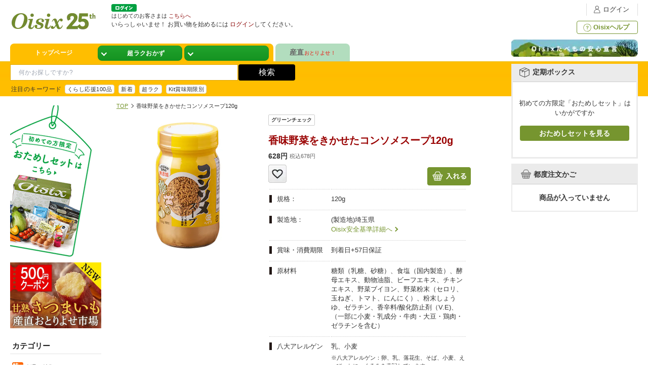

--- FILE ---
content_type: text/html; charset=SJIS
request_url: https://www.oisix.com/ShouhinShousai.ss3-7034.htm?null
body_size: 52447
content:



















































<!DOCTYPE HTML PUBLIC "-//W3C//DTD HTML 4.01 Transitional//EN"><html><head>
<title>香味野菜をきかせたコンソメスープ120g｜ オイシックス公式</title>






















<meta http-equiv="X-UA-Compatible" content="IE=edge" /><script>
//if (typeof dataLayer === 'undefined') {

  (function(w,d,s,l,i){w[l]=w[l]||[];w[l].push({'gtm.start':
  new Date().getTime(),event:'gtm.js'});var f=d.getElementsByTagName(s)[0],
  j=d.createElement(s),dl=l!='dataLayer'?'&l='+l:'';j.async=true;j.src=
  'https://gtm.oisix.com/gtm.js?id='+i+dl+ '&gtm_auth=W2GVz29ygiWrdjPKjx3evg&gtm_preview=env-5&gtm_cookies_win=x';f.parentNode.insertBefore(j,f);
  })(window,document,'script','dataLayer','GTM-WVRW6D');

//}
dataLayer.push({ isGTMInstalled: 'true' })
</script>
<meta http-equiv="Content-Type" content="text/html; charset=Shift_JIS" /><meta http-equiv="pragma" content="no-cache" /><meta http-equiv="cache-control" content="no-cache" /><meta http-equiv="expires" content="-1" /><meta name="viewport" content="width=device-width, initial-scale=1, maximum-scale=2, user-scalable=no" /><link rel="canonical" href="https://www.oisix.com/" /><meta property="og:type" content="website" /><meta property="og:url" content="https://www.oisix.com/" /><meta property="og:title" content="有機野菜など安心安全でおいしい食材を宅配" /><meta property="og:description" content="ネットスーパー「Oisix（おいしっくす）」ではおトクな入会キャンペーン実施中。有機野菜など安心安全でおいしい食材を宅配。定期食材宅配サービス「おいしっくすくらぶ」はコチラ。| オイシックス・ラ・大地株式会社" /><meta property="og:image" content="https://www.oisix.com/g6/shopping/image/oisix.logo.jpg" />



<meta name="twitter:card" content="summary_large_image" /><meta name="twitter:site" content="@oisix_com" /><link rel="apple-touch-icon" href="https://www.oisix.com/smart/shared/js/bookmarkbubble/image/oisix_icon114.png">






















































































































































































































































































































































  
  
  
    
    
    
      
      
      
      
      
      
      
      
      
     
  
  
  
  
  
  
  
  

  
  
  
  
  
  
  
  
  
  
  
  
  
  
  
  
  
  
  
  
  
  
  
  
  
  
  
  
  
  
  
  
  
  
  
  
  
  
  
  
  
  
  
  
  
  
  
  
  
  
  
  
  
  
  
  
  
  
  
  
  
  
  
 
 



  	
  
  
  
  
  
  
  
  
  
  
  
  
  
  
  
  
  
  
  
  
  
  






















































































































































































































































































  
  
    
  






    
    
        
    

    
    

    
    

    
    













  <script>var isDpointLinkedFlg = false;</script>
  




























  
  
  






  
  
  




































































































































































































  
  
    
    
  



























  
  
  
  
  
    
  































































































































  
  
  
    
  



























































































































































































































































  









































  
  













































  
  
    
    
  


























































<link rel="shortcut icon" href="favicon.ico" >



















<script type='text/javascript'>
var googletag = googletag || {};
googletag.cmd = googletag.cmd || [];
(function() {
var gads = document.createElement('script');
gads.async = true;
gads.type = 'text/javascript';
var useSSL = 'https:' == document.location.protocol;
gads.src = (useSSL ? 'https:' : 'http:') + 
'//www.googletagservices.com/tag/js/gpt.js';
var node = document.getElementsByTagName('script')[0];
node.parentNode.insertBefore(gads, node);
})();
</script>

<script type='text/javascript'>
googletag.cmd.push(function() {
googletag.defineSlot('/15031072/PC_COM_HEADER_0400', [520, 160], 'div-gpt-ad-1403589384147-0').addService(googletag.pubads());
googletag.defineSlot('/15031072/PC_COM_HEADER_0401', [520, 160], 'div-gpt-ad-1403589384147-1').addService(googletag.pubads());
googletag.defineSlot('/15031072/PC_COM_NAVI_0100', [[143, 80], [143, 100]], 'div-gpt-ad-1402913277202-0').addService(googletag.pubads());
googletag.defineSlot('/15031072/PC_COM_TOP_RIGHT_0100', [[250, 120], [250, 150]], 'div-gpt-ad-1403163655708-0').addService(googletag.pubads());
googletag.defineSlot('/15031072/PC_COM_TOP_RIGHT_0101', [[250, 120], [250, 150]], 'div-gpt-ad-1403163655708-1').addService(googletag.pubads());
googletag.defineSlot('/15031072/PC_COM_TOP_RIGHT_0102', [[250, 120], [250, 150]], 'div-gpt-ad-1403163655708-2').addService(googletag.pubads());
googletag.defineSlot('/15031072/PC_COM_TOP_RIGHT_0200', [240, 240], 'div-gpt-ad-1401964107425-2').addService(googletag.pubads());
googletag.defineSlot('/15031072/PC_COM_TOP_RIGHT_0300', [240, 240], 'div-gpt-ad-1402559277550-5').addService(googletag.pubads());
googletag.defineSlot('/15031072/PC_COM_TOP_RIGHT_0301', [240, 240], 'div-gpt-ad-1402559277550-6').addService(googletag.pubads());
googletag.defineSlot('/15031072/PC_COM_TOP_RIGHT_0302', [240, 240], 'div-gpt-ad-1402559277550-7').addService(googletag.pubads());
googletag.defineSlot('/15031072/PC_COM_TOP_RIGHT_0303', [240, 240], 'div-gpt-ad-1403095271402-0').addService(googletag.pubads());
googletag.defineSlot('/15031072/PC_COM_TOP_RIGHT_0304', [240, 240], 'div-gpt-ad-1402559277550-9').addService(googletag.pubads());
googletag.defineSlot('/15031072/PC_COM_TOP_RIGHT_0305', [240, 240], 'div-gpt-ad-1402664873564-0').addService(googletag.pubads());
googletag.defineSlot('/15031072/PC_COM_TOP_RIGHT_0306', [240, 240], 'div-gpt-ad-1402664873564-1').addService(googletag.pubads());
googletag.defineSlot('/15031072/PC_COM_TOP_RIGHT_0308', [240, 240], 'div-gpt-ad-1403077890738-0').addService(googletag.pubads());
googletag.defineSlot('/15031072/PC_COM_TOP_RIGHT_0309', [240, 240], 'div-gpt-ad-1402911518292-0').addService(googletag.pubads());
googletag.defineSlot('/15031072/PC_COM_TOP_RIGHT_0400', [250, 200], 'div-gpt-ad-1404185063088-0').addService(googletag.pubads());
googletag.defineSlot('/15031072/PC_COM_TOP_RIGHT_0401', [250, 200], 'div-gpt-ad-1404185063088-1').addService(googletag.pubads());
googletag.defineSlot('/15031072/PC_COM_TOP_CENTER_0100', [520, 100], 'div-gpt-ad-1403588051157-0').addService(googletag.pubads());
googletag.defineSlot('/15031072/PC_COM_TOP_CENTER_0101', [520, 100], 'div-gpt-ad-1403588051157-1').addService(googletag.pubads());
googletag.defineSlot('/15031072/PC_COM_TOP_CENTER_0102', [520, 100], 'div-gpt-ad-1403588051157-2').addService(googletag.pubads());
googletag.defineSlot('/15031072/PC_COM_TOP_CENTER_0300', [476, 279], 'div-gpt-ad-1402559277550-0').addService(googletag.pubads());
googletag.defineSlot('/15031072/PC_COM_TOP_CENTER_0301', [476, 279], 'div-gpt-ad-1402559277550-1').addService(googletag.pubads());
googletag.defineSlot('/15031072/PC_COM_TOP_CENTER_0302', [476, 279], 'div-gpt-ad-1402559277550-2').addService(googletag.pubads());
googletag.defineSlot('/15031072/PC_COM_TOP_CENTER_0303', [476, 279], 'div-gpt-ad-1402559277550-3').addService(googletag.pubads());
googletag.defineSlot('/15031072/PC_COM_TOP_CENTER_0304', [476, 279], 'div-gpt-ad-1402559277550-4').addService(googletag.pubads());
googletag.defineSlot('/15031072/PC_COM_TOP_CENTER_0305', [476, 279], 'div-gpt-ad-1403175149932-0').addService(googletag.pubads());
googletag.defineSlot('/15031072/PC_COM_TOP_CENTER_LEFT_0200', [240, 240], 'div-gpt-ad-1402789245504-0').addService(googletag.pubads());
googletag.defineSlot('/15031072/PC_COM_TOP_CENTER_RIGHT_0200', [240, 240], 'div-gpt-ad-1402789245504-1').addService(googletag.pubads());
googletag.defineSlot('/15031072/PC_COM_TOP_LEFT_BOTTOM_0200', [150, 90], 'div-gpt-ad-1405230415346-0').addService(googletag.pubads());
googletag.defineSlot('/15031072/PC_COM_TOP_LEFT_MIDDLE_0200', [150, 90], 'div-gpt-ad-1405230415346-1').addService(googletag.pubads());
googletag.defineSlot('/15031072/PC_MYACCOUNT_0301', [780, 146], 'div-gpt-ad-1406002330524-0').addService(googletag.pubads());
googletag.defineSlot('/15031072/PC_MYACCOUNT_0302', [780, 146], 'div-gpt-ad-1406013438761-0').addService(googletag.pubads());
googletag.defineSlot('/15031072/PC_MYACCOUNT_0303', [780, 146], 'div-gpt-ad-1406013525233-0').addService(googletag.pubads());
googletag.defineSlot('/15031072/PC_MYACCOUNT_0304', [780, 146], 'div-gpt-ad-1406013582800-0').addService(googletag.pubads());
googletag.defineSlot('/15031072/PC_CONFIRM_0301a', [385, 72], 'div-gpt-ad-1406020488457-0').addService(googletag.pubads());
googletag.defineSlot('/15031072/PC_CONFIRM_0302', [385, 72], 'div-gpt-ad-1406017023365-1').addService(googletag.pubads());
googletag.defineSlot('/15031072/PC_CONFIRM_0303', [780, 146], 'div-gpt-ad-1406017023365-2').addService(googletag.pubads());
googletag.defineSlot('/15031072/PC_CONFIRM_0304', [780, 146], 'div-gpt-ad-1406017023365-3').addService(googletag.pubads());
googletag.defineSlot('/15031072/PC_CONFIRM_0300', [385, 72], 'div-gpt-ad-1406022349631-0').addService(googletag.pubads());
googletag.defineSlot('/15031072/PC_COM_TOP_CENTER_0310', [476, 279], 'div-gpt-ad-1406033072695-0').addService(googletag.pubads());
googletag.defineSlot('/15031072/PC_COM_TOP_RIGHT_0310', [240, 240], 'div-gpt-ad-1406076122395-0').addService(googletag.pubads());
googletag.defineSlot('/15031072/PC_COM_OIKURA_FINISH_0301', [640, 300], 'div-gpt-ad-1406255135023-0').addService(googletag.pubads());
googletag.defineSlot('/15031072/PC_MYACCOUNT_0310', [780, 146], 'div-gpt-ad-1407465430868-0').addService(googletag.pubads());
googletag.defineSlot('/15031072/PC_MYACCOUNT_0311', [780, 146], 'div-gpt-ad-1407465517402-0').addService(googletag.pubads());
googletag.defineSlot('/15031072/PC_MYACCOUNT_0312', [780, 146], 'div-gpt-ad-1407465571341-0').addService(googletag.pubads());
googletag.defineSlot('/15031072/PC_SELECTVIEW_0302', [780, 146], 'div-gpt-ad-1407992064639-0').addService(googletag.pubads());
googletag.defineSlot('/15031072/PC_SELECTVIEW_0300', [780, 146], 'div-gpt-ad-1407992116906-0').addService(googletag.pubads());
googletag.defineSlot('/15031072/PC_COM_TOP_LEFT_0302', [150, 300], 'div-gpt-ad-1408004793645-0').addService(googletag.pubads());
googletag.defineSlot('/15031072/PC_COM_TOP_LEFT_0304', [150, 300], 'div-gpt-ad-1408005646590-0').addService(googletag.pubads());
googletag.defineSlot('/15031072/PC_MYACCOUNT_0314', [780, 146], 'div-gpt-ad-1409020798562-0').addService(googletag.pubads());
googletag.defineSlot('/15031072/PC_SELECTVIEW_0301', [1, 1], 'div-gpt-ad-1409020840852-0').addService(googletag.pubads());;
googletag.defineSlot('/15031072/PC_COM_TOP_CENTER_0311', [426, 279], 'div-gpt-ad-1410436376828-0').addService(googletag.pubads());
googletag.defineSlot('/15031072/PC_COM_TOP_CENTER_0307', [426, 279], 'div-gpt-ad-1410354990278-0').addService(googletag.pubads());
googletag.defineSlot('/15031072/PC_COM_TOP_CENTER_0308', [426, 279], 'div-gpt-ad-1410355031890-0').addService(googletag.pubads());
googletag.defineSlot('/15031072/PC_COM_TOP_CENTER_0309', [426, 279], 'div-gpt-ad-1410355068559-0').addService(googletag.pubads());
googletag.defineSlot('/15031072/PC_COM_TOP_RIGHT_0312', [240, 240], 'div-gpt-ad-1410355129412-0').addService(googletag.pubads());
googletag.defineSlot('/15031072/PC_COM_TOP_RIGHT_0313', [240, 240], 'div-gpt-ad-1410355156404-0').addService(googletag.pubads());
googletag.defineSlot('/15031072/PC_COM_TOP_RIGHT_0314', [240, 240], 'div-gpt-ad-1410355550767-0').addService(googletag.pubads());
googletag.defineSlot('/15031072/PC_COM_TOP_RIGHT_0315', [240, 240], 'div-gpt-ad-1410355583329-0').addService(googletag.pubads());
googletag.defineSlot('/15031072/SP_COM_TOP_0308', [305, 215], 'div-gpt-ad-1410356198006-0').addService(googletag.pubads());
googletag.defineSlot('/15031072/PC_CONFIRM_0300', [385, 72], 'div-gpt-ad-1410356485656-0').addService(googletag.pubads());
googletag.defineSlot('/15031072/PC_CONFIRM_0301', [385, 72], 'div-gpt-ad-1410356613145-0').addService(googletag.pubads());
googletag.defineSlot('/15031072/PC_CONFIRM_0305', [385, 72], 'div-gpt-ad-1410356674738-0').addService(googletag.pubads());
googletag.defineSlot('/15031072/PC_COM_TOP_RIGHT_0316', [240, 240], 'div-gpt-ad-1412919419966-0').addService(googletag.pubads());
googletag.defineSlot('/15031072/PC_COM_TOP_CENTER_0312', [476, 279], 'div-gpt-ad-1412919467695-0').addService(googletag.pubads());
googletag.defineSlot('/15031072/PC_COM_TOP_CENTER_0306', [476, 279], 'div-gpt-ad-1427337786914-0').addService(googletag.pubads());
googletag.defineSlot('/15031072/PC_COM_CANCEL_0320', [640, 290], 'div-gpt-ad-1427339764082-0').addService(googletag.pubads());
googletag.defineSlot('/15031072/PC_COM_CANCEL_0321', [640, 290], 'div-gpt-ad-1427339811144-0').addService(googletag.pubads());
googletag.defineSlot('/15031072/PC_COM_CANCEL_0322', [640, 290], 'div-gpt-ad-1427340191810-0').addService(googletag.pubads());
googletag.defineSlot('/15031072/PC_COM_CANCEL_0323', [640, 290], 'div-gpt-ad-1427340255581-0').addService(googletag.pubads());
googletag.defineSlot('/15031072/PC_COM_CANCEL_0324', [640, 290], 'div-gpt-ad-1427340311996-0').addService(googletag.pubads());
googletag.defineSlot('/15031072/PC_COM_CANCEL_0325', [640, 290], 'div-gpt-ad-1427340358039-0').addService(googletag.pubads());
googletag.defineSlot('/15031072/PC_COM_CANCEL_0326', [640, 290], 'div-gpt-ad-1427340397479-0').addService(googletag.pubads());
googletag.defineSlot('/15031072/PC_COM_FINISH_0320', [640, 290], 'div-gpt-ad-1427341400646-0').addService(googletag.pubads());
googletag.defineSlot('/15031072/PC_COM_FINISH_0321', [640, 290], 'div-gpt-ad-1427341440713-0').addService(googletag.pubads());
googletag.defineSlot('/15031072/PC_COM_FINISH_0322', [640, 290], 'div-gpt-ad-1427341484942-0').addService(googletag.pubads());
googletag.defineSlot('/15031072/PC_COM_FINISH_0323', [640, 290], 'div-gpt-ad-1427341534758-0').addService(googletag.pubads());
googletag.defineSlot('/15031072/PC_COM_FINISH_0324', [640, 290], 'div-gpt-ad-1427341585038-0').addService(googletag.pubads());
googletag.defineSlot('/15031072/PC_COM_FINISH_0325', [640, 290], 'div-gpt-ad-1427341931222-0').addService(googletag.pubads());
googletag.defineSlot('/15031072/PC_COM_FINISH_0326', [640, 290], 'div-gpt-ad-1427342081208-0').addService(googletag.pubads());
googletag.defineSlot('/15031072/PC_COM_TOP_SAFE_0300', [250, 45], 'div-gpt-ad-1432542717387-0').addService(googletag.pubads());
googletag.defineSlot('/15031072/PC_COM_TOP_MAGNET_0300', [180, 73], 'div-gpt-ad-1432622110769-0').addService(googletag.pubads());
googletag.defineSlot('/15031072/PC_COM_TOP_D_0300', [760, 80], 'div-gpt-ad-1434703175506-0').addService(googletag.pubads());
googletag.defineSlot('/15031072/PC_COM_TOP_D_0301', [760, 80], 'div-gpt-ad-1434703425286-0').addService(googletag.pubads());
googletag.defineSlot('/15031072/PC_COM_TOP_D_0302', [760, 80], 'div-gpt-ad-1434703564491-0').addService(googletag.pubads());
googletag.defineSlot('/15031072/PC_COM_TOP_D_0303', [760, 80], 'div-gpt-ad-1434703792675-0').addService(googletag.pubads());
googletag.defineSlot('/15031072/PC_COM_TOP_D_0304', [760, 80], 'div-gpt-ad-1434703897401-0').addService(googletag.pubads());
googletag.defineSlot('/15031072/PC_COM_TOP_D_0305', [760, 80], 'div-gpt-ad-1434704052609-0').addService(googletag.pubads());
googletag.defineSlot('/15031072/PC_COM_TOP_D_0306', [760, 80], 'div-gpt-ad-1434704138420-0').addService(googletag.pubads());
googletag.defineSlot('/15031072/PC_COM_TOP_A_0300', [370, 220], 'div-gpt-ad-1434963997838-0').addService(googletag.pubads());
googletag.defineSlot('/15031072/PC_COM_TOP_A_0301', [370, 220], 'div-gpt-ad-1434964603265-0').addService(googletag.pubads());
googletag.defineSlot('/15031072/PC_COM_TOP_B_0301', [175, 220], 'div-gpt-ad-1434964846340-0').addService(googletag.pubads());
googletag.defineSlot('/15031072/PC_COM_TOP_B_0300', [175, 220], 'div-gpt-ad-1434964903504-0').addService(googletag.pubads());
googletag.defineSlot('/15031072/PC_COM_TOP_C_0300', [175, 220], 'div-gpt-ad-1434965319116-0').addService(googletag.pubads());
googletag.defineSlot('/15031072/PC_COM_TOP_C_0301', [175, 220], 'div-gpt-ad-1434965393605-0').addService(googletag.pubads());
googletag.defineSlot('/15031072/PC_COM_TOP_A_0302', [370, 220], 'div-gpt-ad-1435113008998-0').addService(googletag.pubads());
googletag.defineSlot('/15031072/PC_COM_TOP_A_0303', [370, 220], 'div-gpt-ad-1435112752430-0').addService(googletag.pubads());
googletag.defineSlot('/15031072/PC_COM_TOP_A_0304', [370, 220], 'div-gpt-ad-1435113648964-0').addService(googletag.pubads());
googletag.defineSlot('/15031072/PC_COM_DR_A_0300', [370, 220], 'div-gpt-ad-1438155851545-0').addService(googletag.pubads());
googletag.defineSlot('/15031072/PC_COM_DR_B_0300', [175, 220], 'div-gpt-ad-1438155999532-0').addService(googletag.pubads());
googletag.defineSlot('/15031072/PC_COM_DR_B_0301', [175, 220], 'div-gpt-ad-1438156069538-0').addService(googletag.pubads());
googletag.defineSlot('/15031072/PC_COM_DR_C_0300', [175, 220], 'div-gpt-ad-1438156139443-0').addService(googletag.pubads());
googletag.defineSlot('/15031072/PC_COM_DR_C_0301', [175, 220], 'div-gpt-ad-1438156207417-0').addService(googletag.pubads());
googletag.defineSlot('/15031072/PC_COM_DR_A_0310', [370, 220], 'div-gpt-ad-1439202421090-0').addService(googletag.pubads());
googletag.defineSlot('/15031072/PC_COM_DR_B_0310', [175, 220], 'div-gpt-ad-1439202624612-0').addService(googletag.pubads());
googletag.defineSlot('/15031072/PC_COM_DR_B_0311', [175, 220], 'div-gpt-ad-1439202857327-0').addService(googletag.pubads());
googletag.defineSlot('/15031072/PC_COM_DR_C_0310', [175, 220], 'div-gpt-ad-1439202943654-0').addService(googletag.pubads());
googletag.defineSlot('/15031072/PC_COM_DR_C_0311', [175, 220], 'div-gpt-ad-1439202988892-0').addService(googletag.pubads());
googletag.defineSlot('/15031072/PC_COM_DR_A_0320', [370, 220], 'div-gpt-ad-1439203063027-0').addService(googletag.pubads());
googletag.defineSlot('/15031072/PC_COM_DR_B_0320', [175, 220], 'div-gpt-ad-1439203207410-0').addService(googletag.pubads());
googletag.defineSlot('/15031072/PC_COM_DR_B_0321', [175, 220], 'div-gpt-ad-1439203259687-0').addService(googletag.pubads());
googletag.defineSlot('/15031072/PC_COM_DR_C_0320', [175, 220], 'div-gpt-ad-1439203322803-0').addService(googletag.pubads());
googletag.defineSlot('/15031072/PC_COM_DR_C_0321', [175, 220], 'div-gpt-ad-1439203359771-0').addService(googletag.pubads());
googletag.defineSlot('/15031072/PC_COM_DR_A_0330', [370, 220], 'div-gpt-ad-1439203564711-0').addService(googletag.pubads());
googletag.defineSlot('/15031072/PC_COM_DR_B_0330', [175, 220], 'div-gpt-ad-1439203624970-0').addService(googletag.pubads());
googletag.defineSlot('/15031072/PC_COM_DR_B_0331', [175, 220], 'div-gpt-ad-1439203672937-0').addService(googletag.pubads());
googletag.defineSlot('/15031072/PC_COM_DR_C_0330', [175, 220], 'div-gpt-ad-1439203970327-0').addService(googletag.pubads());
googletag.defineSlot('/15031072/PC_COM_DR_C_0331', [175, 220], 'div-gpt-ad-1439204039882-0').addService(googletag.pubads());
googletag.defineSlot('/15031072/PC_COM_DR_A_0311', [370, 220], 'div-gpt-ad-1443420879913-0').addService(googletag.pubads());
googletag.defineSlot('/15031072/PC_MYACCOUNT_0320', [780, 146], 'div-gpt-ad-1446788019372-0').addService(googletag.pubads());
googletag.enableServices();
});
</script>
<script type="text/javascript" src="https://www.oisix.com/g6/shared/js/base_component.js"></script>
<script type="text/javascript" src="https://www.oisix.com/g6/shared/js/chkCookies.js"></script>










































































<script type="text/javascript">
var KM_COOKIE_DOMAIN = "www.oisix.com";
var _kmq = _kmq || [];
var _kmk = _kmk || 'a4ded70ed73a95542360d704f2131cbce0fef950';


/*
function _kms(u){
  setTimeout(function(){
    var d = document, f = d.getElementsByTagName('script')[0],
    s = d.createElement('script');
    s.type = 'text/javascript'; s.async = true; s.src = u;
    f.parentNode.insertBefore(s, f);
  }, 1);
}
_kms('//i.kissmetrics.com/i.js');
_kms('//doug1izaerwt3.cloudfront.net/' + _kmk + '.1.js');
*/



_kmq.push(['set', {'Device_HOSID':'PC_0','Device':'PC','hosid':'0','logined':'no'}]);





_kmq.push(['set',{'kokyakukubun':'shinki','kokyaku-segment-type':'segment-type-unidentified'}]);















</script>

<script type="text/javascript">
 !function(t,e){if(void 0===e[t]){e[t]=function(){e[t].clients.push(this),this._init=[Array.prototype.slice.call(arguments)]},e[t].clients=[];for(var r=function(t){return function(){return this["_"+t]=this["_"+t]||[],this["_"+t].push(Array.prototype.slice.call(arguments)),this}},s=["addRecord","set","trackEvent","trackPageview","trackClicks","ready"],a=0;a<s.length;a++){var c=s[a];e[t].prototype[c]=r(c)}var n=document.createElement("script");n.type="text/javascript",n.async=!0,n.src=("https:"===document.location.protocol?"https:":"http:")+"//cdn.treasuredata.com/sdk/1.7.1/td.min.js";var i=document.getElementsByTagName("script")[0];i.parentNode.insertBefore(n,i)}}("Treasure",this);
</script>

















































  















































































































































































































  <script>
    window.dataLayer = window.dataLayer || [];
    dataLayer.push({
      
        
        week_version: '2605'
      
    });
  </script>



<script type="text/javascript">
  var td = new Treasure({
    host: 'in.treasuredata.com',

    database: 'oisix_com_db',

    writeKey: '10476/6070932a22e82535f40d169bc6946774f73bc8bc'
  });

var user = 













































{
"first_uuid":"a32ea531-b760-4a6c-b014-896ba4693969","juchuu_id":"","td_ip":"13.59.113.27, 104.119.189.197, 23.41.184.13","login_flg":"0",
  "cookie_auto_login_flg":"empty",
  "req_session":"842ea9a1-4e2f-4a1b-8efa-25fffc14ee77",
  "res_session":"842ea9a1-4e2f-4a1b-8efa-25fffc14ee77",
  
  "pagecount":"2",
  "device":"PC",
  
  
  
  "kokyaku_segment_type":"segment-type-unidentified",
  "hosid":"0",
  "userAgent":"mozilla/5.0 (macintosh; intel mac os x 10_15_7) applewebkit/537.36 (khtml, like gecko) chrome/131.0.0.0 safari/537.36; claudebot/1.0; +claudebot@anthropic.com)",
  "name":"oisix-ec-prod-07"
}
;
td.trackEvent('trackevent', user);
window.dataLayer = window.dataLayer || [];
var dataLayerEvent = {event:'data_set'}
dataLayer.push(Object.assign(dataLayerEvent, user))
</script>

<script type="text/javascript" defer>
function sendTdEvent(eventLabel1, eventLabel2, eventLabel3, eventLabel4, eventLabel5) {
  function undefinedToEmpty(val) {
    val = (typeof val === 'undefined') ? '' : val;
    return val;
  }
  var tdEventData = {
    first_uuid: user.first_uuid,
    event_label1: undefinedToEmpty(eventLabel1),
    event_label2: undefinedToEmpty(eventLabel2),
    event_label3: undefinedToEmpty(eventLabel3),
    event_label4: undefinedToEmpty(eventLabel4),
    event_label5: undefinedToEmpty(eventLabel5)
  };
  td.trackEvent('td_event', tdEventData);
}

function sendTdEnquete(eventLabel1, eventLabel2, eventLabel3, eventLabel4, eventLabel5) {
  function undefinedToEmpty(val) {
    val = (typeof val === 'undefined') ? '' : val;
    return val;
  }
  var tdEventData = {
    first_uuid: user.first_uuid,
    event_label1: undefinedToEmpty(eventLabel1),
    event_label2: undefinedToEmpty(eventLabel2),
    event_label3: undefinedToEmpty(eventLabel3),
    event_label4: undefinedToEmpty(eventLabel4),
    event_label5: undefinedToEmpty(eventLabel5)
  };
  td.trackEvent('td_enquete_lite', tdEventData);
}


function sendTdSoldOut(itemId, displayType) {
  if (typeof td.client === 'undefined') return;
  function undefinedToEmpty(val) {
    val = (typeof val === 'undefined') ? '' : val;
    return val;
  }
  var now_time = Math.floor((new Date()).getTime() / 1000);
  var tdEventData = {
    first_uu_id: user.first_uuid,
    td_client_id: td.client.track.values.td_client_id(),
    device_type: user.device,
    kokyaku_id: user.id,
    juchuu_id: user.juchuu_id,
    td_url: td.client.track.values.td_url(),
    td_path: td.client.track.values.td_path(),
    shouhin_id: undefinedToEmpty(itemId),
    sold_out_display_type: undefinedToEmpty(displayType),
    access_time: now_time
  };
  td.trackEvent('sold_out_frontend', tdEventData);
}
</script>





<!-- ga -->
<script>
  (function(i,s,o,g,r,a,m){i['GoogleAnalyticsObject']=r;i[r]=i[r]||function(){
  (i[r].q=i[r].q||[]).push(arguments)},i[r].l=1*new Date();a=s.createElement(o),
  m=s.getElementsByTagName(o)[0];a.async=1;a.src=g;m.parentNode.insertBefore(a,m)
  })(window,document,'script','//www.google-analytics.com/analytics.js','ga');

  ga('create', 'UA-179010-15', 'oisix.com');
  ga('require', 'displayfeatures');
  ga('set', 'dimension1', 'segment-type-unidentified');





  ga('send', 'pageview');




</script>



	













<script type="text/javascript">
//seleniumのエラー検知用ロジック
window.javaScriptErrors = [];
window.onerror = function(errorMessage) {
  window.javaScriptErrors[window.javaScriptErrors.length] = errorMessage;
}
</script><script type="text/javascript"><!--


var isSmartDevice = false;

//-->
</script><link rel="shortcut icon" href="favicon.ico" ><link rel="stylesheet" type="text/css" href="https://www.oisix.com/g6/base/css/common.css?date=20260122101218" /><link rel="stylesheet" type="text/css" href="https://www.oisix.com/g6/base/css/store.css?date=20220613095656" /><link rel="stylesheet" type="text/css" href="https://www.oisix.com/g6/base/css/myaccount.css?date=20251110105714" />
<script type="text/javascript" src="shared/js/CheckEnv.js"></script>
















	<meta name="KEYWORDS" content="香味野菜をきかせたコンソメスープ120g">


<meta name="DESCRIPTION" content="オイシックスが提供する【香味野菜をきかせたコンソメスープ120g】についてご紹介しています！お届けに合わせて収穫するため鮮度は抜群！只今、おトクな入会キャンペーン実施中！まずは『おためしセット』でご賞味あれ！">




<meta name="bunrui-id" content="726"/>

<meta property="og:title" content="香味野菜をきかせたコンソメスープ120g｜ Oisix"/>
<meta property="og:type" content="food" />
<meta property="og:locale" content="ja_JP" />
<meta property="og:site_name" content="Oisix" />
<meta property="og:url" content="https://www.oisix.com/ShouhinShousai.ss3-7034.o.htm" />
<meta property="og:image" content="http://www.oisix.com/shopping/image/ss3-7034_560_1.jpg" />
<meta property="og:image:secure_url" content="https://www.oisix.com/shopping/image/ss3-7034_560_1.jpg" />
<meta property="og:image:type" content="image/jpg" />
<meta property="og:description" content="ビーフ、チキン、野菜の旨みを風味豊かに抽出した化学調味料・着色料無添加の本格スープの素です。"/>

<link rel="author" href="https://plus.google.com/+oisix" />
<link rel="canonical" href="https://www.oisix.com/ShouhinShousai.ss3-7034.o.htm">

<link rev="made" href="mailto:
cs@oisix.com
">
<link rel="start" href="http://www.oisix.com/">

<link rel="stylesheet" href="https://cdnjs.cloudflare.com/ajax/libs/Swiper/4.3.3/css/swiper.min.css">



<style>
.voiceLink {
margin:0 0 10px;
font-size:24px;
color:#b63306!important;
}
.voiceHead {
font-weight:bold;
text-align:left;
font-size:22px;
line-height: 1.1;
}
.voiceLeft, .voiceRight {
	float:left;
	margin:0 0 10px;
}
.voiceLeft {
	width:100px;
	text-align:center;
}
.serif {
width:410px;
background:url(g6/shopping/oisism/image/serif02.png) repeat-y center top!important;
}
.serif p {
padding:0 30px 0 30px;
width:360px;
}
.voiceTTLp {
	margin:0 0 20px;
}
.voiceTTL {
	border-bottom: 1px dotted #000000;
	font-size:18px;
	padding-bottom:5px;
}
.voiceMsg {
	padding:0 0 20px;
	line-height:1.0;
}
.personal {
margin:0 0 10px;
}
/* ---IE7対応clearfix--- */
.clearfix:after{content:".";display:block;height:0;clear:both;visibility:hidden;}
.clearfix{display:inline-block;}
.detail__wrap {width:780px;}
.cart_item_info {width:500px;}
.detail__colm3__itemname { white-space:normal; }
.cartBox__add {margin:0 0 0 10px;}
.detail__wappen {margin:0 0 12px;}
.shousai__review__table td , .shousai__review__table tr{padding:5px;}
.shousai__review__textbox{
  width:400px;
  border-radius:4px;
  padding:10px;
  border:1px solid #aaaaaa;
}
.detail__brandname--daichi{display:none;}

.shousai__review__textarea{
  width:400px;
  border-radius:4px;
  padding:10px;
  border:1px solid #aaaaaa;
}

.shousai__review__button{
  padding:10px;
  margin-top:2px;
  width:280px;
  border:1px solid #cccccc;
  background: #1e5799; /* Old browsers */
  background: -moz-linear-gradient(top, #1e5799 0%, #f6f6f6 0%, #bebebe 100%, #207cca 100%, #207cca 100%, #207cca 100%, #bebebe 100%); /* FF3.6+ */
  background: -webkit-gradient(linear, left top, left bottom, color-stop(0%,#1e5799),   color-stop(0%,#f6f6f6), color-stop(100%,#bebebe), color-stop(100%,#207cca), color-stop(100%,#207cca), color-stop(100%,#207cca), color-stop(100%,#bebebe)); /* Chrome,Safari4+ */
  background: -webkit-linear-gradient(top, #1e5799 0%,#f6f6f6 0%,#bebebe 100%,#207cca 100%,#207cca 100%,#207cca 100%,#bebebe 100%); /* Chrome10+,Safari5.1+ */
  background: -o-linear-gradient(top, #1e5799 0%,#f6f6f6 0%,#bebebe 100%,#207cca 100%,#207cca 100%,#207cca 100%,#bebebe 100%); /* Opera 11.10+ */
  background: -ms-linear-gradient(top, #1e5799 0%,#f6f6f6 0%,#bebebe 100%,#207cca 100%,#207cca 100%,#207cca 100%,#bebebe 100%); /* IE10+ */
  background: linear-gradient(to bottom, #1e5799 0%,#f6f6f6 0%,#bebebe 100%,#207cca 100%,#207cca 100%,#207cca 100%,#bebebe 100%); /* W3C */
  filter: progid:DXImageTransform.Microsoft.gradient( startColorstr='#1e5799', endColorstr='#bebebe',GradientType=0 ); /* IE6-9 */
}
</style>














<script type="text/javascript">
//seleniumのエラー検知用ロジック
window.javaScriptErrors = [];
window.onerror = function(errorMessage) {
  window.javaScriptErrors[window.javaScriptErrors.length] = errorMessage;
}
</script><script type="text/javascript"><!--


var isSmartDevice = false;

//-->
</script><link rel="shortcut icon" href="favicon.ico" ><link rel="stylesheet" type="text/css" href="https://www.oisix.com/g6/base/css/common.css?date=20260122101218" /><link rel="stylesheet" type="text/css" href="https://www.oisix.com/g6/base/css/store.css?date=20220613095656" /><link rel="stylesheet" type="text/css" href="https://www.oisix.com/g6/base/css/myaccount.css?date=20251110105714" />
<script type="text/javascript" src="shared/js/CheckEnv.js"></script>


<script type="text/javascript" src="https://code.jquery.com/jquery-2.2.4.min.js"></script>
<link href="/smart/shared/css/recaptcha.css" rel="stylesheet" type="text/css">
</head>
<body class="vframe" OnUnload="closeWin();" >


















































	<!-- Google Tag Manager (noscript) -->
	<noscript><iframe src="https://www.googletagmanager.com/ns.html?id=GTM-WVRW6D&gtm_auth=W2GVz29ygiWrdjPKjx3evg&gtm_preview=env-5&gtm_cookies_win=x" height="0" width="0" style="display:none;visibility:hidden"></iframe></noscript>
	<!-- End Google Tag Manager (noscript) -->


<style>
.head__account-nav__item__icon--notification{
  background-image: url("https://www.oisix.com/g6/base/images/icon_header_notification.png?date=20220613095656");
}
.head__account-nav__item__notification-badge{
  display:block;
  position: absolute;
  top: 1px;
  left: 13px;
  width: 8px;
  height: 8px;
  background:#CA3E05;
  border-radius:50%;
  transform: scale(0, 0);
  transition: all .8s cubic-bezier(.4, 0, .2, 1);
}
.head__account-nav__item__notification-badge._exist-unread{
  transform: scale(1, 1);
}
.cart_kikangai:after {
  content: "販売期間外です";
  display: block;
  padding-top: 20px;
  text-align: right;
  position: absolute;
  bottom: 15px;
  right: 15px;
  color: #cc0000;
}
.expiration-date-alert{
  color:#db4f43;
}

.logo img {transition: none;}
.js-head-fixed .logo img {
  margin: 37px 0 0 8px;
  width: auto;
  height: 44px;
  transition: none;
}
</style>































<div class="simple_site"><p>ここから音声ブラウザ用のリンクです。</p><p>音声ブラウザーをご利用の方、弱視の方はこちらのページが便利です。</p><ul><li><a href="./?screenmode=simple">このリンクを選択するとオイシックスのシンプルサイトへ移動します。</a></li></ul><p>音声ブラウザ用リンク終了です</p></div><style>
.cart_kikangai:after {
  content: "販売期間外です";
  display: block;
  padding-top: 20px;
  text-align: right;
  position: absolute;
  bottom: 15px;
  right: 15px;
  color: #cc0000;
}
</style><div id="head_wrap"><div id="head" class="head"><div class="wrap clearfix">
<a class="logo" href="https://www.oisix.com/?mi2=TopLogo" style="float:left;display:block;"><img src="/g6/shared/head/image/logo.png" width="170" height="80" alt="感動食品専門スーパーOisix（おいしっくす）" border="0" style="float:left; background-color:white;" ></a>
<ul class="head__account-nav clearfix"><li class="head__account-nav__item head__account-nav__item--login"><a class="head__account-nav__item__link" href="https://www.oisix.com/Login1.htm?mi2=login_header"><span class="head__account-nav__item__icon head__account-nav__item__icon--myaccount"></span>ログイン</a></li>












</ul>
<div class="head__account-nav__guide"><a class="head__account-nav__guide__link" target="_blank" href="https://help.oisix.com/"><span class="head__account-nav__guide__icon"></span>Oisixヘルプ</a></div>
<p class="head__message head__message--nologin"><a href="https://www.oisix.com/Login1.htm?mi2=login_header"><img src="https://www.oisix.com/g6/shared/image/head_button_login.gif" width="50" height="15" border="0" alt="ログイン" align="absmiddle" style="margin-right:10px;"></a><div class="head__login-alert">




























<div class="head__info--area"><div class="loginAlert">


































<style>
.top-regular__payment a:link,.top-regular__payment a:visited { color:#0000ee; }
.payment-limit { color:#ff3300; }
.payment-limit__note { font-size:10px; }
.head__info__vip{ float:left;margin:0 8px 0 0; }
.head__info--area{position:relative;}
.logo { width:170px; margin:0 30px 0 0; }
</style><p class="header__name">
	
	<span class="textXS" >	
	はじめてのお客さまは <a href="https://www.oisix.com/welcome?page=TopPageG5Bean&ISCOOKIE=FALSEID">こちらへ</a>
	</span><br>
	いらっしゃいませ！&nbsp;お買い物を始めるには <a href="https://www.oisix.com/welcome?page=Login1Bean">ログイン</a>してください。
	

	
</p></div>

</div>
</div>











































































  <div id="oisix-ec-front-header" style="clear:both; padding-top:5px; height: 36px;"></div>



<div id="global_navi" data="top"><div class="global_navi__left float_left">
        
        
        
        
          <div
            id="oisix-ec-front-header-search-bar"
            style="padding-top:5px; height: 32px;"
            data-initial-value=""
          ></div>
        
        
        
        
            <div class="search-recommend">
              <style>
              #head {
                position: relative;
              }
              #head:before {
                content: "";
                width: 100%;
                height: 30px;
                display: block;
                background: #ffbe00;
                position: absolute;
                bottom: -24px;
              }
              #global_navi .search-recommend a {
                color: inherit;
                font-size: 12px;
                text-decoration: none;
                font-size: 11px;
                border: 1px solid #ddd;
                border-radius: 4px;
                padding: 4px 12px;
                background: #fff;
                margin: 0 2px;
              }
              #global_navi .search-recommend a:hover {
                opacity: 0.7;
              }
              .search-recommend {
                font-size: 11px;
                color: #333;
                line-height: 1.5;
                margin: 8px 0 0 2px;
              }
              #leftmenu {
                margin-top: 16px;
              }
              </style>
              	
                  
                <div id="oisix-ec-front-header-keywords" style="min-height: 20px;"></div>
            </div>

          </div>


      
      <div class="cart__smallcartarea cart-small-update-2022">

        <div class="cart-small-update-2022__detail">
          
          <div class="cart__smallcartarea__pedestal cart-small-update-2022__teiki">
            <div class="cart-small-update-2022__cartIcon">
              <i class="o-icon"><svg xmlns="http://www.w3.org/2000/svg" width="34" height="34" viewBox="0 0 34 34"><g><path class="d" d="M17.473 28.716a1.5 1.5 0 01-.583-.117L6.122 24.113a1.514 1.514 0 01-.933-1.4V11.264a1.515 1.515 0 01.913-1.39l10.293-4.475a1.511 1.511 0 011.21 0l10.292 4.475a1.515 1.515 0 01.913 1.39v11.475a1.519 1.519 0 01-.889 1.382L18.1 28.584a1.494 1.494 0 01-.627.132zM17 6.346a.441.441 0 00-.177.038L6.53 10.859a.443.443 0 00-.266.406v11.449a.442.442 0 00.274.409l10.766 4.487a.44.44 0 00.353-.006l9.821-4.464a.443.443 0 00.26-.4V11.27a.443.443 0 00-.266-.406L17.179 6.389a.44.44 0 00-.182-.043z"/><path class="d" d="M17.489 28.727a.537.537 0 01-.537-.537V15.523a.537.537 0 011.074 0V28.19a.536.536 0 01-.537.537z"/><path class="d" d="M17.489 16.06a.537.537 0 01-.222-1.025l10.607-4.821a.537.537 0 01.445.977l-10.607 4.821a.53.53 0 01-.223.048zM11.609 17.13a.536.536 0 01-.537-.537v-3.587a.536.536 0 01.312-.487l10.755-4.953a.537.537 0 01.449.975l-10.443 4.81v3.242a.537.537 0 01-.536.537z"/><path class="d" d="M17.489 16.06a.534.534 0 01-.206-.041L5.701 11.192a.536.536 0 11.412-.99l11.583 4.826a.536.536 0 01-.207 1.032z"/></g></svg></i>
              <span>定期ボックス</span>
            </div>
            <a class="cart-small-update-2022-detail" href="https://www.oisix.com/FrameCart1.htm?NEXTVIEW=g6/shopping/CartShousaiView.jsp&detail=y" target="_parent">
              <div class="cart__smallcartarea__pedestal__inner cart-small-update-2022-detail__item">
                <p id="head_goukei"></p>
                <p id="head_waribiki"></p>
              </div>
              <div class="cart-small-update-2022-detail__link">
                <i class="cart-small-update-2022__link"></i>
              </div>
            </a>
          </div>

          
          <div class="cart-small-update-2022__normal">
            <div class="cart-small-update-2022__cartIcon">
              <i class="o-icon o-icon-cart_normal"><svg width="26" height="26" fill="none" viewBox="0 0 26 26" xmlns="http://www.w3.org/2000/svg"><path d="m19.305 10.1-2.827-5.24a1 1 0 0 0-.88-.526h-5.222a1 1 0 0 0-.883.53L6.706 10.1" stroke="#333" stroke-width=".8" stroke-linecap="round" stroke-linejoin="round"/><path d="M21.794 10.1H4.207a.415.415 0 0 0-.415.414v1.535c0 .23.186.415.415.415h17.587c.229 0 .415-.186.415-.415v-1.535a.415.415 0 0 0-.415-.414Z" stroke="#333" stroke-width=".8" stroke-miterlimit="10"/><path d="M18.932 20.51a.56.56 0 0 1-.56.332H7.525a.56.56 0 0 1-.612-.332l-1.866-7.715c0-.156.135-.311.373-.332h14.984c.239 0 .436.124.446.28.01.155 0 0 0 .052l-1.918 7.715ZM8.873 12.807l.944 7.538M17.19 12.941l-.955 7.55M13 12.463v8.192M5.98 16.652h13.865" stroke="#333" stroke-width=".8" stroke-linecap="round" stroke-linejoin="round"/></svg></i>
              <span>都度注文</span>
            </div>
            <a class="cart-small-update-2022-detail" href="https://www.oisix.com/FrameCart1.htm?NEXTVIEW=g6/shopping/CartShousaiView.jsp&detail=y&open=2" target="_parent">
              <div class="cart-small-update-2022-detail__item">
                <p class="js-flame-cart-small-item-update-num cart-small-update-2022-detail__item__text"><span>点</span><br>商品あり</p>
              </div>
              <div class="cart-small-update-2022-detail__link">
                <i class="cart-small-update-2022__link"></i>
              </div>
            </a>
          </div>
        </div>

      </div>
      



        </div></div></div>
</div>
<div id="cart__area--id" class="nav"><div class="cart__area"><div id="cart_block" class="float_right" style="position: absolute;top: -40px;right: 0;"><div class="cart" id="cart_head"><div class="cart__title"><i class="o-icon"><svg xmlns="http://www.w3.org/2000/svg" width="34" height="34" viewBox="0 0 34 34"><g><path class="d" d="M17.473 28.716a1.5 1.5 0 01-.583-.117L6.122 24.113a1.514 1.514 0 01-.933-1.4V11.264a1.515 1.515 0 01.913-1.39l10.293-4.475a1.511 1.511 0 011.21 0l10.292 4.475a1.515 1.515 0 01.913 1.39v11.475a1.519 1.519 0 01-.889 1.382L18.1 28.584a1.494 1.494 0 01-.627.132zM17 6.346a.441.441 0 00-.177.038L6.53 10.859a.443.443 0 00-.266.406v11.449a.442.442 0 00.274.409l10.766 4.487a.44.44 0 00.353-.006l9.821-4.464a.443.443 0 00.26-.4V11.27a.443.443 0 00-.266-.406L17.179 6.389a.44.44 0 00-.182-.043z"/><path class="d" d="M17.489 28.727a.537.537 0 01-.537-.537V15.523a.537.537 0 011.074 0V28.19a.536.536 0 01-.537.537z"/><path class="d" d="M17.489 16.06a.537.537 0 01-.222-1.025l10.607-4.821a.537.537 0 01.445.977l-10.607 4.821a.53.53 0 01-.223.048zM11.609 17.13a.536.536 0 01-.537-.537v-3.587a.536.536 0 01.312-.487l10.755-4.953a.537.537 0 01.449.975l-10.443 4.81v3.242a.537.537 0 01-.536.537z"/><path class="d" d="M17.489 16.06a.534.534 0 01-.206-.041L5.701 11.192a.536.536 0 11.412-.99l11.583 4.826a.536.536 0 01-.207 1.032z"/></g></svg></i><span>定期ボックス</span></div></div></div><span id="cart_flg" style="display:none;">0</span><div id="cart_ind" style=""><div id="cart_in"  class="rightcartframe" style="height: 250px;text-align:center;padding-top:50px;overflow:hidden;display:block;border:3px solid #ebebeb"></div></div></div><!-- 切り替えよう /start -->







































<script type="text/javascript" >
//useragent
if (navigator.userAgent.indexOf('iPad') != -1 || (navigator.userAgent.indexOf('Android') != -1 && navigator.userAgent.indexOf('Mobile') == -1)) {
	document.write('<link rel="stylesheet" type="text/css" href="g6/shared/css/jackTablet.css">');
} else {
	document.write('<link rel="stylesheet" type="text/css" href="g6/shared/css/jackPC.css">');
}
</script><div id="overlay" onclick="closeBigCartWindow();return false;" style="filter:alpha(opacity=70);height: 2859px; width: 1286px; display:none;opacity:0.7;left:0;background:#ffffff none repeat scroll 0 0;position:absolute;z-index:3000;"></div><div id="top_page_cart_box"><div id="dialog-content"><div id="dialog_top" class="boldS"><div id="dialog_top_left" class="float_left"></div><div id="dialog_top_right"><a class="dialog-cart-btn" href="https://www.oisix.com/welcome?page=FrameCart1Bean&NEXTVIEW=g6/shopping/CartShousaiView.jsp&detail=y" target="_parent">注文内容を確認する</a><a class="cart__btn_toggle" href="javascript:void(0)"  onclick="bigCartClose('middle');cart_cookie.add();"><img src="/g6/base/images/cart_btn_close.png" alt="閉じる" width="26" height="26" /></a></div></div><div>
	</div></div><span id="cancel_block"></span></div>


<!-- 切り替えよう /end --></div><script>
const myAccountOpen = document.getElementById('js-myaccount-open'),
      myAccountOpeList = document.getElementById("js-myaccount-open-list");
if(myAccountOpen){
  myAccountOpen.addEventListener('mouseenter', function(e) {
    myAccountOpeList.classList.add("open");
  });
  myAccountOpen.addEventListener('mouseleave', function(e) {
    myAccountOpeList.classList.remove("open");
  });
};
</script>



<div id="main_area" style="margin-top:16px;">

<div id="centercontent" class="cate__contents" style="_width:100%;width:780px;">

<ol id="js-bread-list" class="o-bread-list --pc --shop"><li class="o-bread-list__child"><a href="https://www.oisix.com/" class="o-bread-list__link">TOP</a></li><li class="o-bread-list__child">香味野菜をきかせたコンソメスープ120g</li></ol>







<div id="contents" class="shouhin_shousai_inner_contents" style="width:780px;float:right;">

<div class="detail__wrap">




 
<table cellpadding="0" cellspacing="0" border="0" style="width:700px;" summary="商品詳細">
<tr>
<td class="detail__pic-area" rowspan="2" valign="top">














    











    <img src="/shopping/image/ss3-7034_560_1.jpg" width="280" height="280" alt="香味野菜をきかせたコンソメスープ120g">
    





</td>
<td rowspan="2"><img src="shared/image/spacer.gif" width="20" height="1" alt=""></td>
<td class="bsimg">
	<div class="bsimg__wrap">
    
    
    
    
	
	<style>.wappen_oichika { display: block;}</style>
	
    <span class="wappen_baby"></span></div>
	












	
	
		<h1 class="detail__colm3__itemname" style="font-size:20px;line-height:120%;color:#990000;">香味野菜をきかせたコンソメスープ120g</h1>
	




        
    	<div style="margin:10px 0 0;font-size:15px;"><div class="price--wrapper--itemdetail"><p class="new-item__price--two-tax"><span class="_zeinuki">628円</span> <span class="_zeikomi">税込678円</span></p></div></div>
      

  	
  	






    

<style>
.detail__favtoolwrap,.detail__favtoolwrap{float:left;}
.detail__favtoolwrap:hover .detail__favtool { display: block; }
.detail__favtool { text-align:center; width:100px; display: none;  position: absolute;  top: -28px;  left: -30px;  z-index: 9999;  padding: 0.3em 0.5em; color: #FFFFFF; background: #000; }
.detail__favtool:after { width: 0; height:0px; content: "";  display: block; position: absolute; left: 40px;  top: 20px; border: 10px solid transparent;border-top: 10px solid #000; }
.detail__mysettoolwrap:hover .detail__mysettool { display: block; }
.detail__mysettool { text-align:center; width:80px; display: none;  position: absolute;  top: -28px;  left: 23px;  z-index: 9999;  padding: 0.3em 0.5em; color: #FFFFFF; background: #000; opacity:0.9;filter: alpha(opacity=90); /* ie lt 8 */ -ms-filter: "alpha(opacity=90)"; /* ie 8 */ -moz-opacity:0.9; /* FF lt 1.5, Netscape */ -khtml-opacity: 0.9; /* Safari 1.x */ }
.detail__mysettool:after { width: 0; height:0px; content: "";  display: block; position: absolute; left: 35px;  top: 20px; border: 10px solid transparent;border-top: 10px solid #000; }
.detail_fav-myset,.detail__btn-area {float:left;}
.detail_fav-myset {position:relative; margin:20px 0 0; width:310px;}
.mainasu {margin:0 0 3px!important;}
.detail__colm3 {width:400px;}
</style>





<div class="kounyuudai__KikakuBig__fav">
    <div class="float_left" style="margin-right:5px;">
        
        <div class="itemBuyFream__favtoolwrap">
            <a href="javascript:void(0);" id="OKNA=ss3-7034" target="cart" onclick="addOkiniiri(this); return false;"><img class="img_change favorite_add" src="g6/shared/clean/image/okiniiri_button_shift.png" alt="お気に入りに追加する" name="imgokiniiriss3-7034"></a>
            <p class="itemBuyFream__favtool">お気に入りに追加</p>
        </div>
        
        <div class="itemBuyFream__favtoolwrap">
            
            <p class="itemBuyFream__favtool">お気に入りを解除</p>
        </div>
    </div>

    <div class="float_left">
        
        <div class="itemBuyFream__mysettoolwrap">
            
            <p class="detail__mysettool">Myセットに追加</p>
        </div>
        
        <div class="itemBuyFream__mysettoolwrap">
            
            <p class="itemBuyFream__mysettool">Myセットを解除</p>
        </div>
    </div>
</div>

<div class="cartBox" style="float:right">
    <span class="shouhin_shousai_inner_popup_cart_add">
        
        <div class="cartBox__add"><div class="addnumcount" id="addnumcount_ss3-7034_2605_0"><a class="float_left" href="Javascript:void(0)"onClick="addNumCategory('CARTIDXADDss3-7034_2605_0', -1);return false;"><div class="mainasu"></div></a><span class="float_left cate_shouhin_size"id="CARTIDXADDss3-7034_2605_0" name="CARTIDXADDss3-7034_2605_0">1</span><a class="float_left" href="Javascript:void(0)" onClick="addNumCategory('CARTIDXADDss3-7034_2605_0', 1);return false;"><div class="plus"></div></a></div></div>
        
        <div class="cartBox__btn"><div class="cart_item_foot_cart"><form target="cart_ind" method="post" action="https://www.oisix.com/welcome?page=FrameCart1Bean"><input type="hidden" class="cate_shouhin_size" value="1" name="CARTIDXADDss3-7034_2605_0_hidden" id="CARTIDXADDss3-7034_2605_0_hidden"><input name="image" type="button" id="ss3-7034_2605_0" data-itemid="ss3-7034" data-itemname="香味野菜をきかせたコンソメスープ120g" data-itemcategory="だし・みりん・料理酒" data-itemver="2605" data-price="628" data-tax="50" data-quantity="0" class="cartbutton_normal" onclick="addShouhin(this);return false;"><span id="quantity_ss3-7034_2605_0" class="quantity_view" data-quantity="0">0</span></form></div></div>
    </span>
</div>



<div style="overflow:hidden; clear: both;"></div>


  	<table class="shousai01" summary="商品詳細項目">

  	<tr>
  	<td class="clause"><span>規格：</span></td>
  	<td>120g</td>
  	</tr>
  	
  
  <tr>
  <td class="clause"><span>製造地：</span></td>
  <td>(製造地)埼玉県<br>
  

  <span class="notice">
  <a class="help-text-link-arrow" href="https://www.oisix.com/welcome?page=StaticBean&NEXTVIEW=g6/aboutus/ser_kijun.html" OnClick="SubWin('https://www.oisix.com/welcome?page=StaticBean&NEXTVIEW=g6/aboutus/ser_kijun.html');return false;" OnKeypress="SubWin('https://www.oisix.com/welcome?page=StaticBean&NEXTVIEW=g6/aboutus/ser_kijun.html">Oisix安全基準詳細へ</a>
  
  </span>
  




  </td>
  </tr>
  


  
    
    
      <tr>
        <td class="clause">
          <span>
            
              賞味・消費期限
            
          </span>
        </td>
        <td>
          
            
          到着日+57日保証
          
          
        </td>
      </tr>
    
  

  
  <tr>
  

  <td class="clause"><span>原材料</span></td>
  
  <td>糖類（乳糖、砂糖）、食塩（国内製造）、酵母エキス、動物油脂、ビーフエキス、チキンエキス、野菜ブイヨン、野菜粉末（セロリ、玉ねぎ、トマト、にんにく）、粉末しょうゆ、ゼラチン、香辛料/酸化防止剤（V.E)、（一部に小麦・乳成分・牛肉・大豆・鶏肉・ゼラチンを含む）</td>
  </tr>
  
  
  <tr>
  <td class="clause"><span>八大アレルゲン</span></td>
  <td>乳、小麦<br>
  <div style="margin-top:5px;margin-left:10px;text-indent:-10px;" class="textXS">
  ※八大アレルゲン：卵、乳、落花生、そば、小麦、えび、かに、くるみを表記しています</div></td>
  </tr>
  
  
  
  











       
  
  
       


  
  

  
    
  
  
  </table>


  <tr>
  <td>

  
  <div class="openbtn">
  <div class="accordion_btn" style="width:100%;text-align:right;">
    <img src="shared/image/img_shousai_readmore.gif" width="210" height="21" alt="その他注意事項を見る" style="margin-right:20px;">
  </div>

  <div class="readcontents">

  <table class="shouhindata">
    
    

    

    <tr>
    <td class="clause"><span>食質監査</span></td>
    <td>この商品はOisix独自の厳しい安全基準をクリアしています。<br><span class="notice">
    <a class="help-text-link-arrow" href="https://www.oisixradaichi.co.jp/story/safe/criteria.html">食質監査委員会について</a>
    </span>
    </td>
    </tr>
    



    
    <tr>
    <td class="clause"><span>欠品・代替品について</span></td>
    <td>
    ★商品調達が不可能になった場合、欠品や代替品（生産者・産地相違等の商品を含みます）でのお届けとなる場合がございます。<br><span class="notice">
    <a class="help-text-link-arrow" href="https://www.oisixradaichi.co.jp/rule/termsofuse.html#02" target="_blank" rel="noopener">詳しくはこちら</a>
    </span>

    </td>
    </tr>
    </table>


    </div>
    </div>
    

    
</td>
</tr>
</table>



 





<div style="width:95%;margin:0 auto;padding-top:0px;">
<style>
    .itemdetail__wrapp__contents--info {
        max-width: 760px;
    }
    .itemdetail__wrapp__contents--info h2  {
        color: #006600;
    }
</style>
    
            
        
            

            
                <table border=0 cellspacing=0 cellpadding=0>
                    <tr>
                        <td>
                            <div class="itemdetail__wrapp__contents--info clearfix">

                                
                                
                                    <h2>■使いやすい顆粒状のコンソメスープの素<br></h2>
                                
                                
                                
                                    <p>ビーフ、チキン、野菜の旨味を風味豊かに抽出し、手軽に使いやすい顆粒状に仕上げた風味豊かな本格スープの素です。<br>深みのある濃厚な旨み、コク、香りをいつものお料理のベースアップにぜひお役立てください。<br><br>
</p>
                                


                                
                                
                                    <h2>■旨みが凝縮されたうま味調味料です<br></h2>
                                
                                
                                    <p>着色料を一切使わず旨みをそのまま凝縮したうま味調味料です。<br><br>



</p>
                                


                                
                                
                                    <h2>■お召し上がり方<br></h2>
                                
                                
                                    <p>料理用小さじ1杯で約3gです。<br> スープ用途（1人分）：お湯200mlに対し、小さじ1杯<br>炒め用途（1人分）：小さじ1杯<br><br>
</p>
                                

                                
                                
                                

                                
                                
                                    <h2>■お召し上がり方<br></h2>
                                
                                
                                    <p>料理用小さじ1杯で約3gです。<br> スープ用途（1人分）：お湯200mlに対し、小さじ1杯<br>炒め用途（1人分）：小さじ1杯<br><br>

</p>
                                


                                


                                
                                
                                
                            </div> 
                        </td>
                    </tr>
                </table>
            

            


    

</div>

<p class="textXS" style="margin-bottom:20px;">
※ページに掲載している画像は、盛付・調理イメージの場合がございます。
</p>



<div id="btn_off">





































<section class="product-detail__recipe"><div class="product-detail__recipe-summary"><h2 class="product-detail__recipe-summary-title">おいしい食べ方</h2><div class="product-detail__recipe-summary-number">2レシピ</div></div><div class="product-detail__recipe-inner"><ul class="product-detail__recipe-list">



<li class="product-detail__recipe-item"><a href="https://www.oisix.com/shop.g6--shopping--recipe__html.htm?id=0006705&mi2=pc_item_detail"><img class="js-lazyload" src="https://www.oisix.com/smart/base/images/dummy.gif?date=20220613095658" data-original="https://www.oisix.com/shopping/shouhin_data/recipe/image/hero/0006705.jpg?date=20201025082601" alt="" width="100%" /><div class="product-detail__recipe-item-name">ヴィシソワーズ</div></a></li>





<li class="product-detail__recipe-item"><a href="https://www.oisix.com/shop.g6--shopping--recipe__html.htm?id=0006686&mi2=pc_item_detail"><img class="js-lazyload" src="https://www.oisix.com/smart/base/images/dummy.gif?date=20220613095658" data-original="https://www.oisix.com/shopping/shouhin_data/recipe/image/hero/0006686.jpg?date=20201025082601" alt="" width="100%" /><div class="product-detail__recipe-item-name">お手軽 ほっこりコーンポタージュ</div></a></li>

</ul></div></section>








<div id="innerPop-review-area" data-shouhinid-voice="ss3-7034">

<h2><p id="voice"><span>お客さまの声</span></p></h2>
<table border=0 cellpadding=0 cellspacing=0 width=780><tr><td>

<span class="textXXS">※個人の感想であり、お客さまによって個人差があります。</span><br><br>

<div class="voice--box clearfix">
<div class="voiceLeft">
<p class="personal"><img src="g6/shopping/oisism/image/person.png" width="37" height="39" border="0" alt="感想を投稿する" style="margin-top:10px;"></p>
<p class="name --trim">すー様</p>
<p class="date">投稿日：2025/3/13</p>
</div>

<style>

.voiceRight{
    position:relative;
    width:500px;
    background:#FFFFFF;
    padding:16px;
    text-align:center;
    border:2px solid #DDDDDD;
    min-height: 48px;
    text-align: left;
}
.voiceRight:after,.voiceRight:before{
    border: solid transparent;
    content:'';
    height:0;
    width:0;
    pointer-events:none;
    position:absolute;
    right:100%;
    top:30%;
}
.voiceRight:after{
    border-color: rgba(255, 255, 255, 0);
    border-top-width: 6px;
    border-bottom-width: 6px;
    border-left-width: 10px;
    border-right-width: 13px;
    margin-top: -6px;
    border-right-color:#FFFFFF;
}
.voiceRight:before{
    border-color: rgba(221, 221, 221, 0);
    border-top-width:7px;
    border-bottom-width:7px;
    border-left-width:15px;
    border-right-width:15px;
    margin-top: -7px;
    margin-right: 2px;
    border-right-color:#DDDDDD;
}

</style>
<div class="voiceRight">
<p class="voiceTTLp"><span class="voiceTTL">旨味が強い</span></p>
<p class="voiceMsg">旨味が強くおいしいです。リピートしています。</p>
</div>

</div>




<div class="voice--box clearfix">
<div class="voiceLeft">
<p class="personal"><img src="g6/shopping/oisism/image/person.png" width="37" height="39" border="0" alt="感想を投稿する" style="margin-top:10px;"></p>
<p class="name --trim">sssssk様</p>
<p class="date">投稿日：2024/10/12</p>
</div>

<style>

.voiceRight{
    position:relative;
    width:500px;
    background:#FFFFFF;
    padding:16px;
    text-align:center;
    border:2px solid #DDDDDD;
    min-height: 48px;
    text-align: left;
}
.voiceRight:after,.voiceRight:before{
    border: solid transparent;
    content:'';
    height:0;
    width:0;
    pointer-events:none;
    position:absolute;
    right:100%;
    top:30%;
}
.voiceRight:after{
    border-color: rgba(255, 255, 255, 0);
    border-top-width: 6px;
    border-bottom-width: 6px;
    border-left-width: 10px;
    border-right-width: 13px;
    margin-top: -6px;
    border-right-color:#FFFFFF;
}
.voiceRight:before{
    border-color: rgba(221, 221, 221, 0);
    border-top-width:7px;
    border-bottom-width:7px;
    border-left-width:15px;
    border-right-width:15px;
    margin-top: -7px;
    margin-right: 2px;
    border-right-color:#DDDDDD;
}

</style>
<div class="voiceRight">
<p class="voiceTTLp"><span class="voiceTTL">定期的に買ってるけど。</span></p>
<p class="voiceMsg">大きいので一度買っておけばしばらく持つし便利だし、味も好きでずっと購入していましたが、今回届いたものは大きさがひと回り小さくなっていてビックリ。いつの間に大きさ変わったのでしょうか？</p>
</div>

</div>




<div class="voice--box clearfix">
<div class="voiceLeft">
<p class="personal"><img src="g6/shopping/oisism/image/person.png" width="37" height="39" border="0" alt="感想を投稿する" style="margin-top:10px;"></p>
<p class="name --trim">さちこ様</p>
<p class="date">投稿日：2024/6/21</p>
</div>

<style>

.voiceRight{
    position:relative;
    width:500px;
    background:#FFFFFF;
    padding:16px;
    text-align:center;
    border:2px solid #DDDDDD;
    min-height: 48px;
    text-align: left;
}
.voiceRight:after,.voiceRight:before{
    border: solid transparent;
    content:'';
    height:0;
    width:0;
    pointer-events:none;
    position:absolute;
    right:100%;
    top:30%;
}
.voiceRight:after{
    border-color: rgba(255, 255, 255, 0);
    border-top-width: 6px;
    border-bottom-width: 6px;
    border-left-width: 10px;
    border-right-width: 13px;
    margin-top: -6px;
    border-right-color:#FFFFFF;
}
.voiceRight:before{
    border-color: rgba(221, 221, 221, 0);
    border-top-width:7px;
    border-bottom-width:7px;
    border-left-width:15px;
    border-right-width:15px;
    margin-top: -7px;
    margin-right: 2px;
    border-right-color:#DDDDDD;
}

</style>
<div class="voiceRight">
<p class="voiceTTLp"><span class="voiceTTL">あまり美味しくない</span></p>
<p class="voiceMsg">普段買ってるスーパーのチキンコンソメの方が美味しかったです。何回使っても美味しくできない。奮発して買ったのに余ってガッカリです。</p>
</div>

</div>




<div class="voice--box clearfix">
<div class="voiceLeft">
<p class="personal"><img src="g6/shopping/oisism/image/person.png" width="37" height="39" border="0" alt="感想を投稿する" style="margin-top:10px;"></p>
<p class="name --trim">kana様</p>
<p class="date">投稿日：2024/2/1</p>
</div>

<style>

.voiceRight{
    position:relative;
    width:500px;
    background:#FFFFFF;
    padding:16px;
    text-align:center;
    border:2px solid #DDDDDD;
    min-height: 48px;
    text-align: left;
}
.voiceRight:after,.voiceRight:before{
    border: solid transparent;
    content:'';
    height:0;
    width:0;
    pointer-events:none;
    position:absolute;
    right:100%;
    top:30%;
}
.voiceRight:after{
    border-color: rgba(255, 255, 255, 0);
    border-top-width: 6px;
    border-bottom-width: 6px;
    border-left-width: 10px;
    border-right-width: 13px;
    margin-top: -6px;
    border-right-color:#FFFFFF;
}
.voiceRight:before{
    border-color: rgba(221, 221, 221, 0);
    border-top-width:7px;
    border-bottom-width:7px;
    border-left-width:15px;
    border-right-width:15px;
    margin-top: -7px;
    margin-right: 2px;
    border-right-color:#DDDDDD;
}

</style>
<div class="voiceRight">
<p class="voiceTTLp"><span class="voiceTTL">セロリ</span></p>
<p class="voiceMsg">セロリの香が強く、我が家では不評、一回使ったきりになってしまいました。
小さいサイズのものがあれば、お試しができてよいと思います。</p>
</div>

</div>




<div class="voice--box clearfix">
<div class="voiceLeft">
<p class="personal"><img src="g6/shopping/oisism/image/person.png" width="37" height="39" border="0" alt="感想を投稿する" style="margin-top:10px;"></p>
<p class="name --trim">おじゅん様</p>
<p class="date">投稿日：2023/5/24</p>
</div>

<style>

.voiceRight{
    position:relative;
    width:500px;
    background:#FFFFFF;
    padding:16px;
    text-align:center;
    border:2px solid #DDDDDD;
    min-height: 48px;
    text-align: left;
}
.voiceRight:after,.voiceRight:before{
    border: solid transparent;
    content:'';
    height:0;
    width:0;
    pointer-events:none;
    position:absolute;
    right:100%;
    top:30%;
}
.voiceRight:after{
    border-color: rgba(255, 255, 255, 0);
    border-top-width: 6px;
    border-bottom-width: 6px;
    border-left-width: 10px;
    border-right-width: 13px;
    margin-top: -6px;
    border-right-color:#FFFFFF;
}
.voiceRight:before{
    border-color: rgba(221, 221, 221, 0);
    border-top-width:7px;
    border-bottom-width:7px;
    border-left-width:15px;
    border-right-width:15px;
    margin-top: -7px;
    margin-right: 2px;
    border-right-color:#DDDDDD;
}

</style>
<div class="voiceRight">
<p class="voiceTTLp"><span class="voiceTTL">リピートしてます！</span></p>
<p class="voiceMsg">身体に優しいコンソメがほしくて購入してみて以来、リピートしています。
詰め替えがあると嬉しいです！</p>
</div>

</div>




<div class="voice-btn">
<button class="c-btn c-btn-gray" type="button" onClick="$.openShouhinShousai('ss3-7034','2605', '/ShouhinShousai.SHOUHINID_SHOUHINVER.htm', 'A',ShouhinShousaiInnerPopup.hideCartAdd,'&ALLREVIEW');">コメントをすべて見る（全5件）</button>
</div>

</td></tr></table>






<div class="post-customer-voice" id="enq-form">
  <h3 class="post-customer-voice__title"><span>感想を送る</span></h3>
  <div class="post-customer-voice__content">
    <ul class="post-customer-voice__annotation">
      <li>投稿内容は当社および提携サイト等の媒体に掲載される場合があります。</li>
      <li>投稿いただいたご意見に個別のご返信はできません。商品の不備（傷み、腐敗など）は<a href="https://www.oisix.com/Static.htm?NEXTVIEW=g6/shopping/ShouhinToiawaseView.jsp">お客様窓口</a>にご連絡ください。</li>
    </ul>

    <dl style="margin-top: 8px;">
      <dt class="js-accordion" style="text-decoration: underline;cursor: pointer;">▼注意事項</dt>
      <dd style="display: none">法令等に抵触する表現、特定の個人・企業名、他の投稿者様へのご意見、その他当社の定める表記ルールに反する内容が含まれる場合、掲載を見合わせる、もしくは一部修正をさせていただく場合がございます。</dd>
    </dl>

    <div id="errorMsg" class="message" style="margin:8px 0 0 0;"></div>

    <form id="js-enq-customer-voice" name="enq" action="https://www.oisix.com/customerReview.htm" method="post" class="post-customer-voice__form">
      <dl class="post-customer-voice__form-item">
        <dt>満足度</dt>
        <dd>
          <input id="shouhinShousaiReviewForm_feedback" type="hidden" name="feedback_value" value="0">
          <span id="feedback__star" class="feedback__star">
          <span class="feedback__star--evalfirst"><img src="g6/shopping/image/btn_star.png" alt="評価1" style="display: none;"></span>
          <span class="feedback__star--eval"><img src="g6/shopping/image/btn_star.png" alt="評価2" style="display: none;"></span>
          <span class="feedback__star--eval"><img src="g6/shopping/image/btn_star.png" alt="評価3" style="display: none;"></span>
          <span class="feedback__star--eval"><img src="g6/shopping/image/btn_star.png" alt="評価4" style="display: none;"></span>
          <span class="feedback__star--eval"><img src="g6/shopping/image/btn_star.png" alt="評価5" style="display: none;"></span>
          </span>
        </dd>
      </dl>

      <dl class="post-customer-voice__form-item">
        <dt>ニックネーム</dt>
        <dd>
          <input name="N01name" value="" type="text" class="post-customer-voice__form-input-text" placeholder="例）野菜 花子" size="30">
        </dd>
      </dl>

      <dl class="post-customer-voice__form-item">
        <dt>タイトル</dt>
        <dd>
          <input name="N03title" value="" type="text" class="post-customer-voice__form-input-text" placeholder="例）おいしかった！" size="30">
        </dd>
      </dl>

      <dl class="post-customer-voice__form-item">
        <dt>感想</dt>
        <dd>
          <textarea rows="4" name="N04main" cols="50" class="post-customer-voice__form-textarea" onFocus="this.value=eraseText(this.value);" placeholder="商品の感想やおすすめの食べ方を教えてください。生産者へのメッセージもお待ちしております。"></textarea>
        </dd>
      </dl>

      <input name="REQSTORAGE" type="hidden" value="staffat-filtering_key">
      <input name="REQSTOREHEADER" type="hidden" value="「香味野菜をきかせたコンソメスープ120g」の感想">
      <input name="shouhin_id" type="hidden" value="ss3-7034">
      <input name="seisansha_id" type="hidden" value="0400">
      <input type="hidden" name="N02mail" value="dummy@oisix.com">
      <input type="hidden" name="itemInnerPopupMode" value="true">

      <input type="hidden" id="recaptchaResponse" name="recaptchaResponse" value="" disabled="disabled">
      <input type="hidden" name="siteKey" id="siteKey" value="6LeYMrcZAAAAANQYfrLCNSg20mYIn-pSg0P2yaVZ" disabled="disabled">
      




















<script src="https://www.google.com/recaptcha/api.js?render=6LeYMrcZAAAAANQYfrLCNSg20mYIn-pSg0P2yaVZ"></script>
<script type="text/javascript">
$(window).load(function() {
    $("#recaptchaResponse").val('');
});
</script>
<input type="submit" value="送信する" name="submit" onclick="if (typeof chkVaild !== 'undefined'){ return chkVaild();}" id="enq-submit" class="c-btn c-btn-green post-customer-voice__submit">
    </form>

    <ul class="post-customer-voice__annotation">
      <li>このサイトはreCAPTCHAによって守られています。reCAPTCHAではGoogleの<a href="https://policies.google.com/privacy" target="_blank" rel="noopener">プライバシーポリシー</a>と<a href="https://policies.google.com/terms" target="_blank" rel="noopener">サービス規約</a>が適用されます。</li>
    </ul>
  </div>
</div>


<script type="text/javascript" src="https://www.oisix.com/smart/shared/js/recaptcha.js?date=20220613095659"></script>
<script>
$(document).ready(function(){
    $("*[name=enq]").submit(function() {
      var that = this;

        var beforeSubmit = function() {
            var isValidComment = validComment(that);
            disable($("#enq-submit"), isValidComment);
            return isValidComment;
        };

        var afterReCaptchaTokenCheck = function(data) {
            if(data.passedCheckTokenReCaptcha) {
                HTMLFormElement.prototype.submit.call(that);
            } else {
                disable($("#enq-submit"), false);
                $("#errorMsg").append($("<p class='error__message'></p>").text(data.errMsg));
            }
        };

        var doFailReCaptchaTokenCheck = function() {
            disable($("#enq-submit"), false);
            $("#errorMsg").append($("<p class='error__message'></p>").text("通信エラーが発生しました。お手数をおかけしますが、再度の入力をお願いいたします。"));
        };

        clearErrorMsg().then(function(){
            if (beforeSubmit()) {
                // reCAPTCHA
                getReCaptchaToken().then(function(){verifyReCaptchaToken(null, afterReCaptchaTokenCheck, doFailReCaptchaTokenCheck)});
            }
        });

        return false;
    });

    function clearErrorMsg() {
        var d = new $.Deferred();
        $("#errorMsg").empty();
        setTimeout(function(){
            d.resolve();
        },1);
        return d.promise();
    }
});
</script>


</div> 

</div> 


</div>
</div> 



<br clear="all">





























































  
  
    <div class="contents_footer_wap">
  
    
    <h2 class="top-title">
      <div class="top-title-inner">今週の特集</div>
    </h2>
    <ul class="contents_footer_wap_item_list">
      
        
        
        
          
          
            
          
        
        
        
          <li class="contents_footer_pickup">
            <a id="js-native--tokushuu3" class="clearfix" href="https://www.oisix.com/shop.g6--tokushuu--tokushuu3__html.htm?mi2=footbox">
              <img class="contents_footer_pickup_thumb js-lazyload" src="/smart/base/images/dummy.gif" data-original="/g6/feature/image/feature-digest_image_t11-7546.jpg" width="110" height="110" alt="冬中華＆冬韓国">
              <img class="contents_footer_pickup_title js-lazyload" src="/smart/base/images/dummy.gif" data-original="/g6/feature/image/nav_feature_tokushuu3.png" width="120" height="40" alt="冬中華＆冬韓国">
              <p class="contents_footer_pickup_tagline">新商品8点登場！<br/>抽選でプレゼントも</p>
              <p class="native-bnr__not-yet"><img class="js-lazyload" src="/smart/base/images/dummy.gif" data-original="/smart/base/images/icon_check.png" width="11" height="11" alt="">まだ見てない</p>
            </a>
          </li>
        
      
        
        
        
          
          
            
          
        
        
        
          <li class="contents_footer_pickup">
            <a id="js-native--tokushuu1" class="clearfix" href="https://www.oisix.com/shop.g6--tokushuu--tokushuu1__html.htm?mi2=footbox">
              <img class="contents_footer_pickup_thumb js-lazyload" src="/smart/base/images/dummy.gif" data-original="/g6/feature/image/feature-digest_image_s14-966p.jpg" width="110" height="110" alt="らくうま">
              <img class="contents_footer_pickup_title js-lazyload" src="/smart/base/images/dummy.gif" data-original="/g6/feature/image/nav_feature_tokushuu1.png" width="120" height="40" alt="らくうま">
              <p class="contents_footer_pickup_tagline">〇〇するだけ！<br/>簡単便利おかず集合</p>
              <p class="native-bnr__not-yet"><img class="js-lazyload" src="/smart/base/images/dummy.gif" data-original="/smart/base/images/icon_check.png" width="11" height="11" alt="">まだ見てない</p>
            </a>
          </li>
        
      
        
        
        
          
          
            
          
        
        
        
          <li class="contents_footer_pickup">
            <a id="js-native--kurashi1" class="clearfix" href="https://www.oisix.com/shop.g6--shopping--essential_lineup__html.htm?mi2=footbox">
              <img class="contents_footer_pickup_thumb js-lazyload" src="/smart/base/images/dummy.gif" data-original="/g6/feature/image/feature-digest_image_sale-005.jpg" width="110" height="110" alt="生活応援">
              <img class="contents_footer_pickup_title js-lazyload" src="/smart/base/images/dummy.gif" data-original="/g6/feature/image/nav_feature_kurashi.png" width="120" height="40" alt="生活応援">
              <p class="contents_footer_pickup_tagline">対象商品100以上<br/>くらし応援特別価格</p>
              <p class="native-bnr__not-yet"><img class="js-lazyload" src="/smart/base/images/dummy.gif" data-original="/smart/base/images/icon_check.png" width="11" height="11" alt="">まだ見てない</p>
            </a>
          </li>
        
      
        
        
        
          
          
            
          
        
        
        
          <li class="contents_footer_pickup">
            <a id="js-native--sale" class="clearfix" href="https://www.oisix.com/shop.g6--sale--top__html.htm?mi2=footbox">
              <img class="contents_footer_pickup_thumb js-lazyload" src="/smart/base/images/dummy.gif" data-original="/g6/feature/image/feature-digest_image_sale-001.jpg" width="110" height="110" alt="アウトレット">
              <img class="contents_footer_pickup_title js-lazyload" src="/smart/base/images/dummy.gif" data-original="/g6/feature/image/nav_feature_sale.png" width="120" height="40" alt="アウトレット">
              <p class="contents_footer_pickup_tagline">今週のお買い得！<br/>くらし応援も！</p>
              <p class="native-bnr__not-yet"><img class="js-lazyload" src="/smart/base/images/dummy.gif" data-original="/smart/base/images/icon_check.png" width="11" height="11" alt="">まだ見てない</p>
            </a>
          </li>
        
      
        
        
        
          
          
            
          
        
        
        
          <li class="contents_footer_pickup">
            <a id="js-native--kit" class="clearfix" href="https://www.oisix.com/shop.g6--kit--course__html.htm?mi2=footbox">
              <img class="contents_footer_pickup_thumb js-lazyload" src="/smart/base/images/dummy.gif" data-original="/g6/feature/image/feature-digest_image_s11-7566.jpg" width="110" height="110" alt="KitOisix">
              <img class="contents_footer_pickup_title js-lazyload" src="/smart/base/images/dummy.gif" data-original="/g6/feature/image/nav_feature_kit.png" width="120" height="40" alt="KitOisix">
              <p class="contents_footer_pickup_tagline">Kit Oisix<br/>大盛Kitが新登場</p>
              <p class="native-bnr__not-yet"><img class="js-lazyload" src="/smart/base/images/dummy.gif" data-original="/smart/base/images/icon_check.png" width="11" height="11" alt="">まだ見てない</p>
            </a>
          </li>
        
      
        
        
        
          
          
            
          
        
        
        
          <li class="contents_footer_pickup">
            <a id="js-native--shun" class="clearfix" href="https://www.oisix.com/shop.g6--yasai--top__html.htm?mi2=footbox">
              <img class="contents_footer_pickup_thumb js-lazyload" src="/smart/base/images/dummy.gif" data-original="/g6/feature/image/feature-digest_image_ss9-2015.jpg" width="110" height="110" alt="旬">
              <img class="contents_footer_pickup_title js-lazyload" src="/smart/base/images/dummy.gif" data-original="/g6/feature/image/nav_feature_shun.png" width="120" height="40" alt="旬">
              <p class="contents_footer_pickup_tagline">冬旨野菜たっぷり鍋<br/>★４柑橘はるか入荷</p>
              <p class="native-bnr__not-yet"><img class="js-lazyload" src="/smart/base/images/dummy.gif" data-original="/smart/base/images/icon_check.png" width="11" height="11" alt="">まだ見てない</p>
            </a>
          </li>
        
      
        
        
        
          
          
            
          
        
        
        
          <li class="contents_footer_pickup">
            <a id="js-native--tokushuu2" class="clearfix" href="https://www.oisix.com/shop.g6--tokushuu--tokushuu2__html.htm?mi2=footbox">
              <img class="contents_footer_pickup_thumb js-lazyload" src="/smart/base/images/dummy.gif" data-original="/g6/feature/image/feature-digest_image_s14-8461.jpg" width="110" height="110" alt="魚">
              <img class="contents_footer_pickup_title js-lazyload" src="/smart/base/images/dummy.gif" data-original="/g6/feature/image/nav_feature_tokushuu2.png" width="120" height="40" alt="魚">
              <p class="contents_footer_pickup_tagline">イチ推し！今週の魚<br/>サーモンの漬け丼</p>
              <p class="native-bnr__not-yet"><img class="js-lazyload" src="/smart/base/images/dummy.gif" data-original="/smart/base/images/icon_check.png" width="11" height="11" alt="">まだ見てない</p>
            </a>
          </li>
        
      
        
        
        
          
          
            
          
        
        
        
          <li class="contents_footer_pickup">
            <a id="js-native--supplement" class="clearfix" href="https://www.oisix.com/shop.g6--shopping--supplement__html.htm?mi2=footbox">
              <img class="contents_footer_pickup_thumb js-lazyload" src="/smart/base/images/dummy.gif" data-original="/g6/feature/image/feature-digest_image_ss3-7897.jpg" width="110" height="110" alt="サプリ特集">
              <img class="contents_footer_pickup_title js-lazyload" src="/smart/base/images/dummy.gif" data-original="/g6/feature/image/nav_feature_supplement.png" width="120" height="40" alt="サプリ特集">
              <p class="contents_footer_pickup_tagline">毎日をアクティブに！<br/>健康サポート食品</p>
              <p class="native-bnr__not-yet"><img class="js-lazyload" src="/smart/base/images/dummy.gif" data-original="/smart/base/images/icon_check.png" width="11" height="11" alt="">まだ見てない</p>
            </a>
          </li>
        
      
        
        
        
          
          
            
          
        
        
        
          <li class="contents_footer_pickup">
            <a id="js-native--home_kitchen" class="clearfix" href="https://www.oisix.com/shop.g6--tokushuu--dendo__html.htm?mi2=footbox">
              <img class="contents_footer_pickup_thumb js-lazyload" src="/smart/base/images/dummy.gif" data-original="/g6/feature/image/feature-digest_image_shuno001.jpg" width="110" height="110" alt="ホーム&キッチン">
              <img class="contents_footer_pickup_title js-lazyload" src="/smart/base/images/dummy.gif" data-original="/g6/feature/image/nav_feature_home_kitchen.png" width="120" height="40" alt="ホーム&キッチン">
              <p class="contents_footer_pickup_tagline">新商品ぞくぞく！<br/>収納&そうじグッズ</p>
              <p class="native-bnr__not-yet"><img class="js-lazyload" src="/smart/base/images/dummy.gif" data-original="/smart/base/images/icon_check.png" width="11" height="11" alt="">まだ見てない</p>
            </a>
          </li>
        
      
        
        
        
          
          
            
          
        
        
        
          <li class="contents_footer_pickup">
            <a id="js-native--bread" class="clearfix" href="https://www.oisix.com/Reservation.260001.htm?mi2=footbox">
              <img class="contents_footer_pickup_thumb js-lazyload" src="/smart/base/images/dummy.gif" data-original="/g6/feature/image/feature-digest_image_23456789.jpg" width="110" height="110" alt="ひらみパン予約">
              <img class="contents_footer_pickup_title js-lazyload" src="/smart/base/images/dummy.gif" data-original="/g6/feature/image/nav_feature_bread.png" width="120" height="40" alt="ひらみパン予約">
              <p class="contents_footer_pickup_tagline">待望のコラボが実現<br/>大人気ひらみぱん</p>
              <p class="native-bnr__not-yet"><img class="js-lazyload" src="/smart/base/images/dummy.gif" data-original="/smart/base/images/icon_check.png" width="11" height="11" alt="">まだ見てない</p>
            </a>
          </li>
        
      
        
        
        
          
          
            
          
        
        
        
          <li class="contents_footer_pickup">
            <a id="js-native--valentine" class="clearfix" href="https://www.oisix.com/Reservation.260005.htm?mi2=footbox">
              <img class="contents_footer_pickup_thumb js-lazyload" src="/smart/base/images/dummy.gif" data-original="/g6/feature/image/feature-digest_image_98765432.jpg" width="110" height="110" alt="バレンタイン予約">
              <img class="contents_footer_pickup_title js-lazyload" src="/smart/base/images/dummy.gif" data-original="/g6/feature/image/nav_feature_valentine.png" width="120" height="40" alt="バレンタイン予約">
              <p class="contents_footer_pickup_tagline">ご褒美スイーツ<br/>お試し割10％オフ</p>
              <p class="native-bnr__not-yet"><img class="js-lazyload" src="/smart/base/images/dummy.gif" data-original="/smart/base/images/icon_check.png" width="11" height="11" alt="">まだ見てない</p>
            </a>
          </li>
        
      
        
        
        
          
          
            
          
        
        
        
          <li class="contents_footer_pickup">
            <a id="js-native--donsalvo" class="clearfix" href="https://www.oisix.com/Reservation.260006.htm?mi2=footbox">
              <img class="contents_footer_pickup_thumb js-lazyload" src="/smart/base/images/dummy.gif" data-original="/g6/feature/image/feature-digest_image_s14-8564.jpg" width="110" height="110" alt="星型ピザ予約">
              <img class="contents_footer_pickup_title js-lazyload" src="/smart/base/images/dummy.gif" data-original="/g6/feature/image/nav_feature_donsalvo.png" width="120" height="40" alt="星型ピザ予約">
              <p class="contents_footer_pickup_tagline">再登場！話題のピザ<br/>最大7％OFF</p>
              <p class="native-bnr__not-yet"><img class="js-lazyload" src="/smart/base/images/dummy.gif" data-original="/smart/base/images/icon_check.png" width="11" height="11" alt="">まだ見てない</p>
            </a>
          </li>
        
      
        
        
        
          
          
            
          
        
        
        
          <li class="contents_footer_pickup">
            <a id="js-native--choukatsukit" class="clearfix" href="https://www.oisix.com/shop.g6--tokushuu--chokatsuKit__html.htm?mi2=footbox">
              <img class="contents_footer_pickup_thumb js-lazyload" src="/smart/base/images/dummy.gif" data-original="/g6/feature/image/feature-digest_image_ss6-6054.jpg" width="110" height="110" alt="腸活Kit">
              <img class="contents_footer_pickup_title js-lazyload" src="/smart/base/images/dummy.gif" data-original="/g6/feature/image/nav_feature_choukatsukit.png" width="120" height="40" alt="腸活Kit">
              <p class="contents_footer_pickup_tagline">腸の専門家監修！<br/>腸内環境ごはんKit</p>
              <p class="native-bnr__not-yet"><img class="js-lazyload" src="/smart/base/images/dummy.gif" data-original="/smart/base/images/icon_check.png" width="11" height="11" alt="">まだ見てない</p>
            </a>
          </li>
        
      
        
        
        
          
          
            
          
        
        
        
          <li class="contents_footer_pickup">
            <a id="js-native--nabekit" class="clearfix" href="https://www.oisix.com/shop.g6--tokushuu--toku_nabekit__html.htm?mi2=footbox">
              <img class="contents_footer_pickup_thumb js-lazyload" src="/smart/base/images/dummy.gif" data-original="/g6/feature/image/feature-digest_image_s11-4996.jpg" width="110" height="110" alt="鍋Kitオプション">
              <img class="contents_footer_pickup_title js-lazyload" src="/smart/base/images/dummy.gif" data-original="/g6/feature/image/nav_feature_nabekit.png" width="120" height="40" alt="鍋Kitオプション">
              <p class="contents_footer_pickup_tagline">人気の鍋Kitから<br/>限定コラボ登場！</p>
              <p class="native-bnr__not-yet"><img class="js-lazyload" src="/smart/base/images/dummy.gif" data-original="/smart/base/images/icon_check.png" width="11" height="11" alt="">まだ見てない</p>
            </a>
          </li>
        
      
        
        
        
          
          
            
          
        
        
        
          <li class="contents_footer_pickup">
            <a id="js-native--obento_kakutoku" class="clearfix" href="https://www.oisix.com/shop.g6--tokushuu--course_packedlunch__html.htm?mi2=footbox">
              <img class="contents_footer_pickup_thumb js-lazyload" src="/smart/base/images/dummy.gif" data-original="/g6/feature/image/feature-digest_image_obentokv.jpg" width="110" height="110" alt="お弁当入会獲得">
              <img class="contents_footer_pickup_title js-lazyload" src="/smart/base/images/dummy.gif" data-original="/g6/feature/image/nav_feature_obento_kakutoku.png" width="120" height="40" alt="お弁当入会獲得">
              <p class="contents_footer_pickup_tagline">2026年はお弁当<br/>はじめませんか？</p>
              <p class="native-bnr__not-yet"><img class="js-lazyload" src="/smart/base/images/dummy.gif" data-original="/smart/base/images/icon_check.png" width="11" height="11" alt="">まだ見てない</p>
            </a>
          </li>
        
      
        
        
        
          
          
            
          
        
        
        
          <li class="contents_footer_pickup">
            <a id="js-native--delioisix" class="clearfix" href="https://www.oisix.com/shop.g6--tokushuu--delioisix__html.htm?mi2=footbox">
              <img class="contents_footer_pickup_thumb js-lazyload" src="/smart/base/images/dummy.gif" data-original="/g6/feature/image/feature-digest_image_93086885.jpg" width="110" height="110" alt="デリOisix">
              <img class="contents_footer_pickup_title js-lazyload" src="/smart/base/images/dummy.gif" data-original="/g6/feature/image/nav_feature_delioisix.png" width="120" height="40" alt="デリOisix">
              <p class="contents_footer_pickup_tagline">忙しい毎日の食卓に<br/>デリOisix</p>
              <p class="native-bnr__not-yet"><img class="js-lazyload" src="/smart/base/images/dummy.gif" data-original="/smart/base/images/icon_check.png" width="11" height="11" alt="">まだ見てない</p>
            </a>
          </li>
        
      
        
        
        
          
          
            
          
        
        
        
          <li class="contents_footer_pickup">
            <a id="js-native--cookbox" class="clearfix" href="https://www.oisix.com/shop.g6--tokushuu--special37__html.htm?mi2=footbox">
              <img class="contents_footer_pickup_thumb js-lazyload" src="/smart/base/images/dummy.gif" data-original="/g6/feature/image/feature-digest_image_cook0001.jpg" width="110" height="110" alt="Oisix CookBox（コース外）〇●◎共通">
              <img class="contents_footer_pickup_title js-lazyload" src="/smart/base/images/dummy.gif" data-original="https://www.oisix.com/g6/feature/image/nav_feature_cookbox.png?date=20250703094501" width="120" height="40" alt="Oisix CookBox（コース外）〇●◎共通">
              <p class="contents_footer_pickup_tagline">3日または5日分の<br/>食材付き献立セット</p>
              <p class="native-bnr__not-yet"><img class="js-lazyload" src="/smart/base/images/dummy.gif" data-original="/smart/base/images/icon_check.png" width="11" height="11" alt="">まだ見てない</p>
            </a>
          </li>
        
      
        
        
        
          
          
            
          
        
        
        
          <li class="contents_footer_pickup">
            <a id="js-native--harumi" class="clearfix" href="https://www.oisix.com/shop.g6--tokushuu--toku_harumi_course__html.htm?mi2=footbox">
              <img class="contents_footer_pickup_thumb js-lazyload" src="/smart/base/images/dummy.gif" data-original="/g6/feature/image/feature-digest_image_ss9-5757.jpg" width="110" height="110" alt="栗原はるみオプション">
              <img class="contents_footer_pickup_title js-lazyload" src="/smart/base/images/dummy.gif" data-original="/g6/feature/image/nav_feature_harumi.png" width="120" height="40" alt="栗原はるみオプション">
              <p class="contents_footer_pickup_tagline">豚肉カリッと仕上げ<br/>本格！黒酢の酢豚</p>
              <p class="native-bnr__not-yet"><img class="js-lazyload" src="/smart/base/images/dummy.gif" data-original="/smart/base/images/icon_check.png" width="11" height="11" alt="">まだ見てない</p>
            </a>
          </li>
        
      
        
        
        
          
          
            
          
        
        
        
          <li class="contents_footer_pickup">
            <a id="js-native--sustainable" class="clearfix" href="https://www.oisix.com/shop.g6--sustainable_market--top__html.htm?mi2=footbox">
              <img class="contents_footer_pickup_thumb js-lazyload" src="/smart/base/images/dummy.gif" data-original="/g6/feature/image/feature-digest_image_s14-9943.jpg" width="110" height="110" alt="サステナブルマーケット">
              <img class="contents_footer_pickup_title js-lazyload" src="/smart/base/images/dummy.gif" data-original="/g6/feature/image/nav_feature_sustainable.png" width="120" height="40" alt="サステナブルマーケット">
              <p class="contents_footer_pickup_tagline">NEW！ねぎっぽ入<br/>スープワンタン</p>
              <p class="native-bnr__not-yet"><img class="js-lazyload" src="/smart/base/images/dummy.gif" data-original="/smart/base/images/icon_check.png" width="11" height="11" alt="">まだ見てない</p>
            </a>
          </li>
        
      
        
        
        
          
          
            
          
        
        
        
          <li class="contents_footer_pickup">
            <a id="js-native--healthcare" class="clearfix" href="https://www.oisix.com/shop.g6--tokushuu--special53__html.htm?mi2=footbox">
              <img class="contents_footer_pickup_thumb js-lazyload" src="/smart/base/images/dummy.gif" data-original="/g6/feature/image/feature-digest_image_s11-7509.jpg" width="110" height="110" alt="ヘルスケア">
              <img class="contents_footer_pickup_title js-lazyload" src="/smart/base/images/dummy.gif" data-original="/g6/feature/image/nav_feature_healthcare.png" width="120" height="40" alt="ヘルスケア">
              <p class="contents_footer_pickup_tagline">医師監修！<br/>ヘルスケアKit</p>
              <p class="native-bnr__not-yet"><img class="js-lazyload" src="/smart/base/images/dummy.gif" data-original="/smart/base/images/icon_check.png" width="11" height="11" alt="">まだ見てない</p>
            </a>
          </li>
        
      
        
        
        
          
          
            
          
        
        
        
          <li class="contents_footer_pickup">
            <a id="js-native--drinkcourse" class="clearfix" href="https://www.oisix.com/shop.g6--drink--top__html.htm?mi2=footbox">
              <img class="contents_footer_pickup_thumb js-lazyload" src="/smart/base/images/dummy.gif" data-original="/g6/feature/image/feature-digest_image_drink001.jpg" width="110" height="110" alt="ドリンクオプション">
              <img class="contents_footer_pickup_title js-lazyload" src="/smart/base/images/dummy.gif" data-original="/g6/feature/image/nav_feature_drinkcourse.png" width="120" height="40" alt="ドリンクオプション">
              <p class="contents_footer_pickup_tagline">オプション登録で<br/>ドリンクがお得に！</p>
              <p class="native-bnr__not-yet"><img class="js-lazyload" src="/smart/base/images/dummy.gif" data-original="/smart/base/images/icon_check.png" width="11" height="11" alt="">まだ見てない</p>
            </a>
          </li>
        
      
        
        
        
          
          
            
          
        
        
        
          <li class="contents_footer_pickup">
            <a id="js-native--kodomogohan" class="clearfix" href="https://www.oisix.com/shop.g6--kodomogohan--top__html.htm?mi2=footbox">
              <img class="contents_footer_pickup_thumb js-lazyload" src="/smart/base/images/dummy.gif" data-original="/g6/feature/image/feature-digest_image_pakupak1.jpg" width="110" height="110" alt="Oisixのパクパクごはん">
              <img class="contents_footer_pickup_title js-lazyload" src="/smart/base/images/dummy.gif" data-original="/g6/feature/image/nav_feature_kodomogohan.png" width="120" height="40" alt="Oisixのパクパクごはん">
              <p class="contents_footer_pickup_tagline">1・2・3歳のごはん<br/>今週は親子で節分！</p>
              <p class="native-bnr__not-yet"><img class="js-lazyload" src="/smart/base/images/dummy.gif" data-original="/smart/base/images/icon_check.png" width="11" height="11" alt="">まだ見てない</p>
            </a>
          </li>
        
      
        
        
        
          
          
            
          
        
        
        
          <li class="contents_footer_pickup">
            <a id="js-native--notmilk" class="clearfix" href="https://www.oisix.com/shop.g6--milk--info_nocp__html.htm?mi2=footbox">
              <img class="contents_footer_pickup_thumb js-lazyload" src="/smart/base/images/dummy.gif" data-original="/g6/feature/image/feature-digest_image_milk4567.jpg" width="110" height="110" alt="牛乳とか飲み放題新規獲得">
              <img class="contents_footer_pickup_title js-lazyload" src="/smart/base/images/dummy.gif" data-original="/g6/feature/image/nav_feature_notmilk.png" width="120" height="40" alt="牛乳とか飲み放題新規獲得">
              <p class="contents_footer_pickup_tagline">毎週選べる対象商品<br/>100品以上に増加</p>
              <p class="native-bnr__not-yet"><img class="js-lazyload" src="/smart/base/images/dummy.gif" data-original="/smart/base/images/icon_check.png" width="11" height="11" alt="">まだ見てない</p>
            </a>
          </li>
        
      
        
        
        
          
          
            
          
        
        
        
          <li class="contents_footer_pickup">
            <a id="js-native--sanchoku" class="clearfix" href="https://www.oisix.com/shop.g6--top__html.htm?mi2=footbox">
              <img class="contents_footer_pickup_thumb js-lazyload" src="/smart/base/images/dummy.gif" data-original="/g6/feature/image/feature-digest_image_scf-0001.jpg" width="110" height="110" alt="産直お取り寄せ(産直)">
              <img class="contents_footer_pickup_title js-lazyload" src="/smart/base/images/dummy.gif" data-original="/g6/feature/image/nav_feature_sanchoku.png" width="120" height="40" alt="産直お取り寄せ(産直)">
              <p class="contents_footer_pickup_tagline">今の旬をお届け！<br/>産直おとりよせ市場</p>
              <p class="native-bnr__not-yet"><img class="js-lazyload" src="/smart/base/images/dummy.gif" data-original="/smart/base/images/icon_check.png" width="11" height="11" alt="">まだ見てない</p>
            </a>
          </li>
        
      
        
        
        
          
          
            
          
        
        
        
          <li class="contents_footer_pickup">
            <a id="js-native--oitoku" class="clearfix" href="https://www.oisix.com/shop.oitoku--ot-top__html.htm?mi2=footbox">
              <img class="contents_footer_pickup_thumb js-lazyload" src="/smart/base/images/dummy.gif" data-original="/g6/feature/image/feature-digest_image_shinki01.jpg" width="110" height="110" alt="おいトク">
              <img class="contents_footer_pickup_title js-lazyload" src="/smart/base/images/dummy.gif" data-original="/g6/feature/image/nav_feature_oitoku.png" width="120" height="40" alt="おいトク">
              <p class="contents_footer_pickup_tagline">献立考えたくない日に<br/>時短おかずセット</p>
              <p class="native-bnr__not-yet"><img class="js-lazyload" src="/smart/base/images/dummy.gif" data-original="/smart/base/images/icon_check.png" width="11" height="11" alt="">まだ見てない</p>
            </a>
          </li>
        
      
    </ul>
    
    
    
      
      
      
      
    
  
  

    
    
    


























    <br clear="all" />
    
    















<h2 class="top-title pdt30"><div class="top-title-inner">産直おとりよせ市場</div></h2>




<div>
  <ul class="contents_footer_wap_item_list --sanchoku">
    <li class="contents_footer_pickup">
      <h3 class="top-title-sub"><div class="top-title-sub-inner">お待たせしました<br>超贅沢ないちご入荷！</div></h3>
      <script type="text/javascript" defer>
(function (){
if (typeof td !== 'undefined') {sendTdEvent('view_banner', 'santuujou', '_PCTJ_contentsfooter', '_PCTJ_contentsfooter_BR01', '');}
})();
</script>
      <a id="" href="https://www.oisix.com/shop.gift2--Wsc1-kyono-ichigo__html.htm?mi2=san_tokusyushita_left" target="_blank" rel="noopener noreferrer" onclick="if (typeof td !== 'undefined') {sendTdEvent('click_banner', 'santuujou', '_PCTJ_contentsfooter', '_PCTJ_contentsfooter_BR01', '');}">
        <img class="contents_footer_pickup_thumb js-lazyload" src="https://www.oisix.com/smart/base/images/dummy.gif" data-original="/gift/banner/santyoku_footer_01.jpg" width="110" height="110" alt="">
        <p class="contents_footer_pickup_tagline">1つ1つ包まれて配送<br>贈り物におすすめ！</p>
      </a>
    </li>
    <li class="contents_footer_pickup">
      <h3 class="top-title-sub"><div class="top-title-sub-inner">2月末まで<br>クーポン使えます！</div></h3>
      <script type="text/javascript" defer>
(function (){
if (typeof td !== 'undefined') {sendTdEvent('view_banner', 'santuujou', '_PCTJ_contentsfooter', '_PCTJ_contentsfooter_BR01', '');}
})();
</script>
      <a id="" href="https://www.oisix.com/shop.gift2--Wsc1-sweet-potato__html.htm?mi2=san_tokusyushita_right" target="_blank" onclick="if (typeof td !== 'undefined') {sendTdEvent('click_banner', 'santuujou', '_PCTJ_contentsfooter', '_PCTJ_contentsfooter_BR01', '');}">
        <img class="contents_footer_pickup_thumb js-lazyload" src="https://www.oisix.com/smart/base/images/dummy.gif" data-original="/gift/banner/santyoku_footer_02.jpg" width="110" height="110" alt="">
        <p class="contents_footer_pickup_tagline">熟成させたため<br>今の時期に販売です</p>
      </a>
    </li>
  </ul>
</div>



<h2 class="top-title pdt30"><div class="top-title-inner">おいトク</div></h2>















  
  
    <div>
      <ul class="contents_footer_wap_item_list --sanchoku">
        <li class="contents_footer_pickup">
          <h3 class="top-title-sub"><div class="top-title-sub-inner">無料で商品変更可能◎<br>好きな商品を選べます</div></h3>
          <script type="text/javascript" defer>
(function (){
if (typeof td !== 'undefined') {sendTdEvent('view_banner', 'ouchi', '_PCOU_undertokuleft', '_PCOU_undertokuleft_BN01', '');}
})();
</script>
          <a id="" href="https://www.oisix.com/Personal7.htm?mi2=_PC_tokushita_left_26" target="_blank" data-ajax="false" data-cache="never" onclick="if (typeof td !== 'undefined') {sendTdEvent('click_banner', 'ouchi', '_PCOU_undertokuleft', '_PCOU_undertokuleft_BN01', '');}">
            <img class="contents_footer_pickup_thumb js-lazyload" src="https://www.oisix.com/smart/base/images/dummy.gif" data-original="/oitoku/image/oitoku_1_true.jpg" width="110" height="110" alt="">
            <p class="contents_footer_pickup_tagline">新商品も続々登場中♪<br>是非、お試しください！</p>
          </a>
        </li>
        <li class="contents_footer_pickup">
          <h3 class="top-title-sub"><div class="top-title-sub-inner">人気のすごいシリーズや<br>朝食パンなども選べる！</div></h3>
          <script type="text/javascript" defer>
(function (){
if (typeof td !== 'undefined') {sendTdEvent('view_banner', 'ouchi', '_PCOU_undertokuright', '_PCOU_undertokuright_BN01', '');}
})();
</script>
          <a id="" href="https://www.oisix.com/Personal7.htm?mi2=_PC_tokushita_right_26" target="_blank" data-ajax="false" data-cache="never" onclick="if (typeof td !== 'undefined') {sendTdEvent('click_banner', 'ouchi', '_PCOU_undertokuright', '_PCOU_undertokuright_BN01', '');}"><img class="contents_footer_pickup_thumb js-lazyload" src="https://www.oisix.com/smart/base/images/dummy.gif" data-original="/oitoku/image/oitoku_2_true.jpg" width="110" height="110" alt="">
            <p class="contents_footer_pickup_tagline">お好みの商品を<br>探してみて下さい♪</p>
          </a>
        </li>
      </ul>
    </div>
  
  
  


    
  

</div>


<div style="text-align:center; margin:20px 0 30px; color:#ff3300;">













※20歳未満への酒類の販売は固くお断りさせていただきます。</div>

  




























<style type="text/css">
.gift_foot_area {
	border:5px solid #cccccc;     /* 枠線の装飾 */
	background-color: #ffffff;   /* 背景色 */
	width:770px;
	height:205px;
	margin-right:auto;
	margin-left:auto;
}

ul.footlistarea {
	margin-left:100px;
}

ul li.footlist {
	float:left!important;
	width:120px;
	margin:0;
	list-item-position: inside;
	padding:5px 10px 0 10px;
}

div.footlist_col {
	width:120px;
	text-align:center;
}

div.gift_footrecoshouhinmei {
	width:120px;
	background-color:#ffffff;
	text-align:left;
}
</style>












  


































































<script>
var cdMessage = document.getElementsByClassName("js-insert-item-limit-md-day");

for(var i = 0; i < cdMessage.length; ++i){

(function() {
  if((cdMessage[i]) != null){
    var today = new Date();
    var limit = new Date(2019,04,16,15,00,00);
    var countDay = Math.floor((limit - today)/(24*60*60*1000));
    var countTime = Math.floor(((limit - today)%(24*60*60*1000))/(60*60*1000));
    var countMin = Math.floor(((limit - today)%(24*60*60*1000))/(60*1000))%60;

    if(countDay > 0){
      (cdMessage[i]).innerHTML='＼ 先行予約割 終了まであと<span style="color: #f02;">' + countDay + '日</span> ／';
    }else if(countDay === 0){
      (cdMessage[i]).innerHTML='＼ 先行予約割 終了まであと<span style="color: #f02;">' + countTime + '時間' + countMin + '分</span> ／';
    }else if(countTime === 0){
      (cdMessage[i]).innerHTML='＼ 先行予約割 終了まであと<span style="color: #f02;">' + countMin + '分</span> ／';
    }else{
      (cdMessage[i]).textContent='＼ 先行割引 終了しました ／';
    }
  }
}());

}
</script>

<br clear="all">






</div>

 



<div id="sidenavi">



































<div class="left" id="leftmenu">






















  

    






      
        
        
        
        <div style="margin:10 0 0px;">
            <a href="https://www.oisix.com/OtameshiTouroku.lp.g6--top--top-shinki_domo_9__html.htm?hosid=6185&mi2=leftNavi">
            <img src="https://www.oisix.com/g6/shinki/image/to_otameshi_bn_forLeftNavi.gif?date=20220105182858" width="180" height="300" alt="おためしセットはこちら" /></a>
          </div>
        
        
      
    
    











  














































































<a style="display: block; margin: 10px 0 0;" target="_blank" href="https://www.oisix.com/shop.gift2--Wsc1-sweet-potato__html.htm?mi2=sanchoku-tpc-banner"><img style="display: block;width: 180px;" src="/gift/banner/bnr_sidebar.jpg" alt="通常産直" width="180" /></a>




<p class="navi__catettl clear">カテゴリー</p>
	<ul id="float_common">



	
		<li class="navi__menu" style="background:none;">
			<a class="nav__spicial1" style=" line-height:1.8; padding:10px 0 0 4px; height:43px;" href="https://www.oisix.com/shop.g6--tokushuu--tokushuu3__html.htm?mi2=leftnavi">&nbsp;今週の特集</a>
		</li>
	
	
	<style>
	.nav__kurashi_ouen::before {
		background-image: url(/smart/base/images/categorynavi/search-items-cate-kurashi_ouen.png);
		background-repeat: no-repeat;
		background-size: 22px 22px;
		background-position: left;
		content: "";
		display: inline-block;
		width: 22px;
		height: 22px;
		margin-right: 4px;
		vertical-align: middle;
	}
	</style>
	<li class="navi__menu" style="background:none;">
		<a class="nav__kurashi_ouen" style=" line-height:1.8; padding:10px 0 0 4px; height:43px;" 
				href="https://www.oisix.com/shop.g6--shopping--essential_lineup__html.htm?mi2=leftnavi">
			&nbsp;くらし応援100品
		</a>
	</li>
	
	
	
		<li class="navi__menu" style="background:none;">
			<a class="nav__spicial1" style=" line-height:1.8; padding:10px 0 0 4px; height:43px;" href="https://www.oisix.com/shop.g6--tokushuu--tokushuu1__html.htm?mi2=leftnavi">&nbsp;今週のおかず</a>
		</li>
	


<li class="navi__menu"><div class="LMenuL" style="padding: 8px 0 8px 5px !important;" onmouseover="this.className='LMenuLtmp'" onmouseout="this.className='LMenuL'" onclick="LMenuClick('lmenu_block_100')"><p class=pc-left_icon_100>野菜(31)</p></div>
<div class="nav__float_middlemenu"><ul class="nav__float__vege-ul">













<li class="navi__smallcate"><a class="cate__cut" href="https://www.oisix.com/GoodsSearch.htm?keyWord=category&searchType=category&returnType=category&mi2=category-B0010001&categoryLinkId=B0010001&categoryViewType=2"><span class="navi__title">カット・冷凍・便利セット</span></a></li><li class="navi__smallcate"><a class="cate__vegegohan" href="https://www.oisix.com/shop.g6--tokushuu--special37__html.htm"><span class="navi__title">Oisix CookBox</span></a></li><li class="navi__smallcate navi__smallcate--rare"><a class="cate__shun" href="https://www.oisix.com/shop.g6--yasai--top__html.htm"><span class="navi__title">今週の野菜とフルーツ</span></a></li><li class="navi__smallcate navi__smallcate--rare"><a class="cate__rare" href="https://www.oisix.com/GoodsSearch.htm?keyWord=category&amp;searchType=category&amp;returnType=category&amp;mi2=category-B0010006&amp;categoryLinkId=B0010006&amp;categoryViewType=2" ><span class="navi__title">珍し野菜・おたのしみ野菜</span></a></li><li class="navi__smallcate navi__smallcate--rare" style="display:none;"></li><li class="navi__smallcate navi__smallcate--tomato"><a class="cate__tomato" href="https://www.oisix.com/GoodsSearch.htm?keyWord=category&amp;searchType=category&amp;returnType=category&amp;mi2=category-B0010008&amp;categoryLinkId=B0010008&amp;categoryViewType=2" ><span class="navi__title">トマト</span></a></li><li class="navi__smallcate"><a class="cate__avocado" href="https://www.oisix.com/GoodsSearch.htm?keyWord=category&amp;searchType=category&amp;returnType=category&amp;mi2=category-B0010017&amp;categoryLinkId=B0010017&amp;categoryViewType=2" ><span class="navi__title">アボカド・ゴーヤ</span></a></li><li class="navi__smallcate"><a class="cate__turnip" href="https://www.oisix.com/GoodsSearch.htm?keyWord=category&amp;searchType=category&amp;returnType=category&amp;mi2=category-B0010026&amp;categoryLinkId=B0010026&amp;categoryViewType=2" ><span class="navi__title">大根・かぶ</span></a></li><li class="navi__smallcate"><a class="cate__carrot" href="https://www.oisix.com/GoodsSearch.htm?keyWord=category&amp;searchType=category&amp;returnType=category&amp;mi2=category-B0010009&amp;categoryLinkId=B0010009&amp;categoryViewType=2" ><span class="navi__title">にんじん</span></a></li><li class="navi__smallcate"><a class="cate__eggplant" href="https://www.oisix.com/GoodsSearch.htm?keyWord=category&amp;searchType=category&amp;returnType=category&amp;mi2=category-B0010018&amp;categoryLinkId=B0010018&amp;categoryViewType=2" ><span class="navi__title">なす</span></a></li><li class="navi__smallcate"><a class="cate__greenonions" href="https://www.oisix.com/GoodsSearch.htm?keyWord=category&amp;searchType=category&amp;returnType=category&amp;mi2=category-B0010027&amp;categoryLinkId=B0010027&amp;categoryViewType=2" ><span class="navi__title">ねぎ</span></a></li><li class="navi__smallcate"><a class="cate__onions" href="https://www.oisix.com/GoodsSearch.htm?keyWord=category&amp;searchType=category&amp;returnType=category&amp;mi2=category-B0010010&amp;categoryLinkId=B0010010&amp;categoryViewType=2" ><span class="navi__title">玉ねぎ</span></a></li><li class="navi__smallcate"><a class="cate__corn" href="https://www.oisix.com/GoodsSearch.htm?keyWord=category&amp;searchType=category&amp;returnType=category&amp;mi2=category-B0010019&amp;categoryLinkId=B0010019&amp;categoryViewType=2" ><span class="navi__title">とうもろこし</span></a></li><li class="navi__smallcate"><a class="cate__ginger" href="https://www.oisix.com/GoodsSearch.htm?keyWord=category&amp;searchType=category&amp;returnType=category&amp;mi2=category-B0010028&amp;categoryLinkId=B0010028&amp;categoryViewType=2" ><span class="navi__title">しょうが・にんにく・大葉</span></a></li><li class="navi__smallcate"><a class="cate__potato" href="https://www.oisix.com/GoodsSearch.htm?keyWord=category&amp;searchType=category&amp;returnType=category&amp;mi2=category-B0010011&amp;categoryLinkId=B0010011&amp;categoryViewType=2" ><span class="navi__title">じゃがいも</span></a></li><li class="navi__smallcate"><a class="cate__pumpkin" href="https://www.oisix.com/GoodsSearch.htm?keyWord=category&amp;searchType=category&amp;returnType=category&amp;mi2=category-B0010020&amp;categoryLinkId=B0010020&amp;categoryViewType=2" ><span class="navi__title">かぼちゃ</span></a></li><li class="navi__smallcate"><a class="cate__jpnginger" href="https://www.oisix.com/GoodsSearch.htm?keyWord=category&amp;searchType=category&amp;returnType=category&amp;mi2=category-B0010029&amp;categoryLinkId=B0010029&amp;categoryViewType=2" ><span class="navi__title">みょうが・パクチー・香味</span></a></li><li class="navi__smallcate"><a class="cate__sweetpotato" href="https://www.oisix.com/GoodsSearch.htm?keyWord=category&amp;searchType=category&amp;returnType=category&amp;mi2=category-B0010012&amp;categoryLinkId=B0010012&amp;categoryViewType=2" ><span class="navi__title">さつまいも・里いも・他</span></a></li><li class="navi__smallcate"><a class="cate__greensoybeans" href="https://www.oisix.com/GoodsSearch.htm?keyWord=category&amp;searchType=category&amp;returnType=category&amp;mi2=category-B0010021&amp;categoryLinkId=B0010021&amp;categoryViewType=2" ><span class="navi__title">枝豆・いんげん・豆類</span></a></li><li class="navi__smallcate"><a class="cate__radishsprouts" href="https://www.oisix.com/GoodsSearch.htm?keyWord=category&amp;searchType=category&amp;returnType=category&amp;mi2=category-B0010030&amp;categoryLinkId=B0010030&amp;categoryViewType=2" ><span class="navi__title">かいわれ・スプラウト</span></a></li><li class="navi__smallcate"><a class="cate__burdock" href="https://www.oisix.com/GoodsSearch.htm?keyWord=category&amp;searchType=category&amp;returnType=category&amp;mi2=category-B0010013&amp;categoryLinkId=B0010013&amp;categoryViewType=2" ><span class="navi__title">れんこん・ごぼう・他</span></a></li><li class="navi__smallcate"><a class="cate__spinach" href="https://www.oisix.com/GoodsSearch.htm?keyWord=category&amp;searchType=category&amp;returnType=category&amp;mi2=category-B0010022&amp;categoryLinkId=B0010022&amp;categoryViewType=2" ><span class="navi__title">ほうれん草・小松菜</span></a></li><li class="navi__smallcate"><a class="cate__sprout" href="https://www.oisix.com/GoodsSearch.htm?keyWord=category&amp;searchType=category&amp;returnType=category&amp;mi2=category-B0010031&amp;categoryLinkId=B0010031&amp;categoryViewType=2" ><span class="navi__title">もやし・豆苗</span></a></li><li class="navi__smallcate"><a class="cate__broccoli" href="https://www.oisix.com/GoodsSearch.htm?keyWord=category&amp;searchType=category&amp;returnType=category&amp;mi2=category-B0010014&amp;categoryLinkId=B0010014&amp;categoryViewType=2" ><span class="navi__title">ブロッコリー・アスパラ</span></a></li><li class="navi__smallcate"><a class="cate__chinesecabbage" href="https://www.oisix.com/GoodsSearch.htm?keyWord=category&amp;searchType=category&amp;returnType=category&amp;mi2=category-B0010023&amp;categoryLinkId=B0010023&amp;categoryViewType=2" ><span class="navi__title">白菜・水菜・春菊</span></a></li><li class="navi__smallcate"><a class="cate__china" href="https://www.oisix.com/GoodsSearch.htm?keyWord=category&amp;searchType=category&amp;returnType=category&amp;mi2=category-B0010032&amp;categoryLinkId=B0010032&amp;categoryViewType=2" ><span class="navi__title">ニラ・中華の野菜</span></a></li><li class="navi__smallcate"><a class="cate__cucumber" href="https://www.oisix.com/GoodsSearch.htm?keyWord=category&amp;searchType=category&amp;returnType=category&amp;mi2=category-B0010015&amp;categoryLinkId=B0010015&amp;categoryViewType=2" ><span class="navi__title">きゅうり・おくら</span></a></li><li class="navi__smallcate"><a class="cate__lettuce" href="https://www.oisix.com/GoodsSearch.htm?keyWord=category&amp;searchType=category&amp;returnType=category&amp;mi2=category-B0010024&amp;categoryLinkId=B0010024&amp;categoryViewType=2" ><span class="navi__title">キャベツ・レタス</span></a></li><li class="navi__smallcate"><a class="cate__herb"  href="https://www.oisix.com/GoodsSearch.htm?keyWord=category&amp;searchType=category&amp;returnType=category&amp;mi2=category-B0010033&amp;categoryLinkId=B0010033&amp;categoryViewType=2" ><span class="navi__title">ハーブ</span></a></li><li class="navi__smallcate"><a class="cate__greenpepper" href="https://www.oisix.com/GoodsSearch.htm?keyWord=category&amp;searchType=category&amp;returnType=category&amp;mi2=category-B0010016&amp;categoryLinkId=B0010016&amp;categoryViewType=2" ><span class="navi__title">ピーマン・パプリカ</span></a></li><li class="navi__smallcate"><a class="cate__kale"  href="https://www.oisix.com/GoodsSearch.htm?keyWord=category&amp;searchType=category&amp;returnType=category&amp;mi2=category-B0010025&amp;categoryLinkId=B0010025&amp;categoryViewType=2" ><span class="navi__title">ケール・その他の葉物</span></a></li><li class="navi__smallcate"><a class="cate__mushroom"   href="https://www.oisix.com/GoodsSearch.htm?keyWord=category&amp;searchType=category&amp;returnType=category&amp;mi2=category-B0010034&amp;categoryLinkId=B0010034&amp;categoryViewType=2" ><span class="navi__title">きのこ・たけのこ・山菜</span></a></li><li class="navi__smallcate--all"><a href="https://www.oisix.com/CategoryX.616_603_602_605_614_606_604_607_608.htm?mi2=sp_view_all">すべてを見る</a></li>
</ul></div></li><li class="navi__menu"><div class="LMenuL" style="padding: 8px 0 8px 5px !important;" onmouseover="this.className='LMenuLtmp'" onmouseout="this.className='LMenuL'" onclick="LMenuClick('lmenu_block_101')"><p class=left_icon_101>フルーツ(4)</p></div>
<div class="nav__float_middlemenu"><ul class="nav__float_middlemenu-ul">













<li class="navi__smallcate navi__smallcate--season"><a class="cate__season" href="https://www.oisix.com/GoodsSearch.htm?keyWord=category&searchType=category&returnType=category&mi2=category-B0020001&categoryLinkId=B0020001&categoryViewType=2" ><span class="navi__title">季節のフルーツ</span></a></li><li class="navi__smallcate"><a class="cate__freeze" href="https://www.oisix.com/GoodsSearch.htm?keyWord=category&amp;searchType=category&amp;returnType=category&amp;mi2=category-B0020002&amp;categoryLinkId=B0020002&amp;categoryViewType=2" ><span class="navi__title">カット・冷凍・ドライフルーツ</span></a></li><li class="navi__smallcate"><a class="cate__drink" href="https://www.oisix.com/GoodsSearch.htm?keyWord=category&amp;searchType=category&amp;returnType=category&amp;mi2=category-B0020003&amp;categoryLinkId=B0020003&amp;categoryViewType=2" ><span class="navi__title">フルーツのおやつ・飲料</span></a></li><li class="navi__smallcate"><a class="cate__jam" href="https://www.oisix.com/GoodsSearch.htm?keyWord=category&amp;searchType=category&amp;returnType=category&amp;mi2=category-B0020004&amp;categoryLinkId=B0020004&amp;categoryViewType=2" ><span class="navi__title">ジャム・ソース</span></a></li>
</ul></div></li>


	
	<style>
	#sidenavi .pc-left_icon_kit {
		background-image: url(/smart/base/images/cate-kit.png);
		background-repeat: no-repeat;
		background-size: 22px 22px;
		background-position: left;
	}
	</style>
	<li class="navi__menu navi__menu__kit">
		
			<div class="LMenuL" style="padding: 8px 0 8px 5px !important;" onmouseover="this.className='LMenuLtmp'" onmouseout="this.className='LMenuL'" onclick="LMenuClick('lmenu_block_kit')"><p class=pc-left_icon_kit>KitOisix<span class='nav__menu__catch'>大盛Kit新登場！</span></p></div>

		
		<div class="nav__float_middlemenu">
			<ul class="nav__float_middlemenu-ul">
				














<style> 
.navi__menu .navi__menu__kit {
  background-image: url(/smart/base/images/cate-kit.png);
  background-repeat: no-repeat;
  background-size: 22px 22px;
}
.navi__smallcate > a.cate__kit.--cate__new {
  background-color: #ffe;
}
.navi__smallcate > a.cate__kit::before {
  background: none;
  display: none;
}
.navi__smallcate > a.cate__kit .navi__title {
  left: 0;
}
</style>

<li class="navi__smallcate">
  <a class="cate__kit" href="https://www.oisix.com/shop.g6--kit--course__html.htm">
    <span class="navi__title">今週のKit Oisixページ</span>
  </a>
</li>
<li class="navi__smallcate">
  <a class="cate__kit --cate__new" href="https://www.oisix.com/GoodsSearch.htm?keyWord=category&amp;searchType=category&amp;returnType=category&amp;mi2=category-D0020001&amp;categoryLinkId=D0020001&amp;categoryViewType=2" >
    <span class="navi__title">超ラク (10分かんたん)</span>
  </a>
</li>

<li class="navi__smallcate">
  <a class="cate__kit" href="https://www.oisix.com/GoodsSearch.htm?keyWord=category&amp;searchType=category&amp;returnType=category&amp;mi2=category-D0020002&amp;categoryLinkId=D0020002&amp;categoryViewType=2" >
    <span class="navi__title">鍋</span>
  </a>
</li>

<li class="navi__smallcate">
  <a class="cate__kit" href="https://www.oisix.com/GoodsSearch.htm?keyWord=category&amp;searchType=category&amp;returnType=category&amp;mi2=category-D0020003&amp;categoryLinkId=D0020003&amp;categoryViewType=2" >
    <span class="navi__title">肉のおかず</span>
  </a>
</li>

<li class="navi__smallcate">
  <a class="cate__kit" href="https://www.oisix.com/GoodsSearch.htm?keyWord=category&amp;searchType=category&amp;returnType=category&amp;mi2=category-D0020004&amp;categoryLinkId=D0020004&amp;categoryViewType=2" >
    <span class="navi__title">魚のおかず</span>
  </a>
</li>

<li class="navi__smallcate">
  <a class="cate__kit" href="https://www.oisix.com/GoodsSearch.htm?keyWord=category&amp;searchType=category&amp;returnType=category&amp;mi2=category-D0020005&amp;categoryLinkId=D0020005&amp;categoryViewType=2" >
    <span class="navi__title">コラボ</span>
  </a>
</li>

<li class="navi__smallcate">
  <a class="cate__kit" href="https://www.oisix.com/GoodsSearch.htm?keyWord=category&amp;searchType=category&amp;returnType=category&amp;mi2=category-D0020006&amp;categoryLinkId=D0020006&amp;categoryViewType=2" >
    <span class="navi__title">主菜のみ</span>
  </a>
</li>

<li class="navi__smallcate">
  <a class="cate__kit" href="https://www.oisix.com/GoodsSearch.htm?keyWord=category&amp;searchType=category&amp;returnType=category&amp;mi2=category-D0020007&amp;categoryLinkId=D0020007&amp;categoryViewType=2" >
    <span class="navi__title">子どもOK</span>
  </a>
</li>

<li class="navi__smallcate">
  <a class="cate__kit" href="https://www.oisix.com/GoodsSearch.htm?keyWord=category&amp;searchType=category&amp;returnType=category&amp;mi2=category-D0020008&amp;categoryLinkId=D0020008&amp;categoryViewType=2" >
    <span class="navi__title">腸内環境ごはん</span>
  </a>
</li>

<li class="navi__smallcate">
  <a class="cate__kit" href="https://www.oisix.com/GoodsSearch.htm?keyWord=category&amp;searchType=category&amp;returnType=category&amp;mi2=category-D0020009&amp;categoryLinkId=D0020009&amp;categoryViewType=2" >
    <span class="navi__title">プラントベース</span>
  </a>
</li>

<li class="navi__smallcate">
  <a class="cate__kit" href="https://www.oisix.com/GoodsSearch.htm?keyWord=category&amp;searchType=category&amp;returnType=category&amp;mi2=category-D0020010&amp;categoryLinkId=D0020010&amp;categoryViewType=2" >
    <span class="navi__title">ヘルスケア</span>
  </a>
</li>

<li class="navi__smallcate">
  <a class="cate__kit" href="https://www.oisix.com/GoodsSearch.htm?keyWord=category&amp;searchType=category&amp;returnType=category&amp;mi2=category-D0020011&amp;categoryLinkId=D0020011&amp;categoryViewType=2" >
    <span class="navi__title">冷凍</span>
  </a>
</li>

<li class="navi__smallcate">
  <a class="cate__kit --cate__new" href="https://www.oisix.com/GoodsSearch.htm?keyWord=category&amp;searchType=category&amp;returnType=category&amp;mi2=category-D0020012&amp;categoryLinkId=D0020012&amp;categoryViewType=2" >
    <span class="navi__title">到着日当日保証</span>
  </a>
</li>

<li class="navi__smallcate">
  <a class="cate__kit --cate__new" href="https://www.oisix.com/GoodsSearch.htm?keyWord=category&amp;searchType=category&amp;returnType=category&amp;mi2=category-D0020012&amp;categoryLinkId=D0020012&amp;categoryViewType=2" >
    <span class="navi__title">到着日+2日保証</span>
  </a>
</li>

<li class="navi__smallcate">
  <a class="cate__kit --cate__new" href="https://www.oisix.com/GoodsSearch.htm?keyWord=category&amp;searchType=category&amp;returnType=category&amp;mi2=category-D0020012&amp;categoryLinkId=D0020012&amp;categoryViewType=2" >
    <span class="navi__title">到着日+4日保証</span>
  </a>
</li>

<li class="navi__smallcate">
  <a class="cate__kit" href="https://www.oisix.com/GoodsSearch.htm?keyWord=category&amp;searchType=category&amp;returnType=category&amp;mi2=category-D0020013&amp;categoryLinkId=D0020013&amp;categoryViewType=2" >
    <span class="navi__title">その他Kit Oisix</span>
  </a>
</li>

<li class="navi__smallcate">
  <a class="cate__kit" href="https://www.oisix.com/GoodsSearch.htm?keyWord=category&amp;searchType=category&amp;returnType=category&amp;mi2=category-D0020014&amp;categoryLinkId=D0020014&amp;categoryViewType=2" >
    <span class="navi__title">2人前</span>
  </a>
</li>

<li class="navi__smallcate">
  <a class="cate__kit" href="https://www.oisix.com/GoodsSearch.htm?keyWord=category&amp;searchType=category&amp;returnType=category&amp;mi2=category-D0020014&amp;categoryLinkId=D0020014&amp;categoryViewType=2" >
    <span class="navi__title">3-4人前</span>
  </a>
</li>

<li class="navi__smallcate--all">
  <a href="https://www.oisix.com/GoodsSearch.htm?keyWord=category&amp;searchType=category&amp;returnType=category&amp;mi2=category-E0020001&amp;categoryLinkId=E0020001&amp;categoryViewType=2">すべてを見る</a>
</li>

			</ul>
		</div>
	</li>


	<li class="navi__menu"><div class="LMenuL" style="padding: 8px 0 8px 5px !important;" onmouseover="this.className='LMenuLtmp'" onmouseout="this.className='LMenuL'" onclick="LMenuClick('lmenu_block_105')"><p class=pc-left_icon_105>乳製品・たまご</p></div>
<div class="nav__float_middlemenu"><ul class="nav__float_middlemenu-ul">













<li class="navi__smallcate"><a class="cate__milkbeverage" href="https://www.oisix.com/GoodsSearch.htm?keyWord=category&amp;searchType=category&amp;returnType=category&amp;mi2=category-A0050001&amp;categoryLinkId=A0050001&amp;categoryViewType=2" ><span class="navi__title">牛乳・乳飲料</span></a></li><li class="navi__smallcate"><a class="cate__yogurt" href="https://www.oisix.com/GoodsSearch.htm?keyWord=category&amp;searchType=category&amp;returnType=category&amp;mi2=category-A0050002&amp;categoryLinkId=A0050002&amp;categoryViewType=2" ><span class="navi__title">飲むヨーグルト・豆乳</span></a></li><li class="navi__smallcate"><a class="cate__cheese" href="https://www.oisix.com/GoodsSearch.htm?keyWord=category&amp;searchType=category&amp;returnType=category&amp;mi2=category-A0050003&amp;categoryLinkId=A0050003&amp;categoryViewType=2" ><span class="navi__title">チーズ・バター・生クリーム</span></a></li><li class="navi__smallcate"><a class="cate__pudding" href="https://www.oisix.com/GoodsSearch.htm?keyWord=category&amp;searchType=category&amp;returnType=category&amp;mi2=category-A0050004&amp;categoryLinkId=A0050004&amp;categoryViewType=2" ><span class="navi__title">ヨーグルト・プリン</span></a></li><li class="navi__smallcate"><a class="cate__egg" href="https://www.oisix.com/GoodsSearch.htm?keyWord=category&amp;searchType=category&amp;returnType=category&amp;mi2=category-A0050005&amp;categoryLinkId=A0050005&amp;categoryViewType=2" ><span class="navi__title">たまご</span></a></li><li class="navi__smallcate"><a class="cate__soup" href="https://www.oisix.com/GoodsSearch.htm?keyWord=category&amp;searchType=category&amp;returnType=category&amp;mi2=category-A0050006&amp;categoryLinkId=A0050006&amp;categoryViewType=2" ><span class="navi__title">スープ</span></a></li>
</ul></div></li><li class="navi__menu"><div class="LMenuL" style="padding: 8px 0 8px 5px !important;" onmouseover="this.className='LMenuLtmp'" onmouseout="this.className='LMenuL'" onclick="LMenuClick('lmenu_block_106')"><p class=pc-left_icon_106>豆腐・納豆</p></div>
<div class="nav__float_middlemenu"><ul class="nav__float_middlemenu-ul">













<li class="navi__smallcate"><a class="cate__tofu" href="https://www.oisix.com/GoodsSearch.htm?keyWord=category&amp;searchType=category&amp;returnType=category&amp;mi2=category-A0060001&amp;categoryLinkId=A0060001&amp;categoryViewType=2" ><span class="navi__title">豆腐・ゆば・おから</span></a></li><li class="navi__smallcate"><a class="cate__friedtofu" href="https://www.oisix.com/GoodsSearch.htm?keyWord=category&amp;searchType=category&amp;returnType=category&amp;mi2=category-A0060002&amp;categoryLinkId=A0060002&amp;categoryViewType=2" ><span class="navi__title">油揚げ・がんも</span></a></li><li class="navi__smallcate"><a class="cate__sidedishtofu" href="https://www.oisix.com/GoodsSearch.htm?keyWord=category&amp;searchType=category&amp;returnType=category&amp;mi2=category-A0060003&amp;categoryLinkId=A0060003&amp;categoryViewType=2" ><span class="navi__title">豆腐のお惣菜</span></a></li><li class="navi__smallcate"><a class="cate__natto" href="https://www.oisix.com/GoodsSearch.htm?keyWord=category&amp;searchType=category&amp;returnType=category&amp;mi2=category-A0060004&amp;categoryLinkId=A0060004&amp;categoryViewType=2" ><span class="navi__title">納豆</span></a></li><li class="navi__smallcate"><a class="cate__konjac" href="https://www.oisix.com/GoodsSearch.htm?keyWord=category&amp;searchType=category&amp;returnType=category&amp;mi2=category-A0060005&amp;categoryLinkId=A0060005&amp;categoryViewType=2" ><span class="navi__title">こんにゃく・しらたき</span></a></li>
</ul></div></li><li class="navi__menu"><div class="LMenuL" style="padding: 8px 0 8px 5px !important;" onmouseover="this.className='LMenuLtmp'" onmouseout="this.className='LMenuL'" onclick="LMenuClick('lmenu_block_106')"><p class=pc-left_icon_a007>漬物・練りもの</p></div>
<div class="nav__float_middlemenu"><ul class="nav__float_middlemenu-ul">













<li class="navi__smallcate"><a class="cate__pickles" href="https://www.oisix.com/GoodsSearch.htm?keyWord=category&amp;searchType=category&amp;returnType=category&amp;mi2=category-A0070001&amp;categoryLinkId=A0070001&amp;categoryViewType=2" ><span class="navi__title">漬け物・キムチ</span></a></li><li class="navi__smallcate"><a class="cate__kamaboko" href="https://www.oisix.com/GoodsSearch.htm?keyWord=category&amp;searchType=category&amp;returnType=category&amp;mi2=category-A0070002&amp;categoryLinkId=A0070002&amp;categoryViewType=2" ><span class="navi__title">かまぼこ・練りもの</span></a></li><li class="navi__smallcate"><a class="cate__cookedbeans" href="https://www.oisix.com/GoodsSearch.htm?keyWord=category&amp;searchType=category&amp;returnType=category&amp;mi2=category-A0070003&amp;categoryLinkId=A0070003&amp;categoryViewType=2" ><span class="navi__title">佃煮・煮豆</span></a></li><li class="navi__smallcate"><a class="cate__hijiki" href="https://www.oisix.com/GoodsSearch.htm?keyWord=category&amp;searchType=category&amp;returnType=category&amp;mi2=category-A0070004&amp;categoryLinkId=A0070004&amp;categoryViewType=2" ><span class="navi__title">ひじき・白和えなど和惣菜</span></a></li><li class="navi__smallcate"><a class="cate__boiled" href="https://www.oisix.com/GoodsSearch.htm?keyWord=category&amp;searchType=category&amp;returnType=category&amp;mi2=category-A0070005&amp;categoryLinkId=A0070005&amp;categoryViewType=2" ><span class="navi__title">水煮野菜</span></a></li>
</ul></div></li><li class="navi__menu"><div class="LMenuL" style="padding: 8px 0 8px 5px !important;" onmouseover="this.className='LMenuLtmp'" onmouseout="this.className='LMenuL'" onclick="LMenuClick('lmenu_block_110')"><p class=pc-left_icon_110>魚・えび・海藻</p></div>
<div class="nav__float_middlemenu"><ul class="nav__float_middlemenu-ul">













<li class="navi__smallcate"><a class="cate__fillet" href="https://www.oisix.com/GoodsSearch.htm?keyWord=category&amp;searchType=category&amp;returnType=category&amp;mi2=category-A0040001&amp;categoryLinkId=A0040001&amp;categoryViewType=2" ><span class="navi__title">切り身・丸魚</span></a></li><li class="navi__smallcate"><a class="cate__sashimi" href="https://www.oisix.com/GoodsSearch.htm?keyWord=category&amp;searchType=category&amp;returnType=category&amp;mi2=category-A0040002&amp;categoryLinkId=A0040002&amp;categoryViewType=2" ><span class="navi__title">刺身・漬け</span></a></li><li class="navi__smallcate"><a class="cate__seafood" href="https://www.oisix.com/GoodsSearch.htm?keyWord=category&amp;searchType=category&amp;returnType=category&amp;mi2=category-A0040003&amp;categoryLinkId=A0040003&amp;categoryViewType=2" ><span class="navi__title">シーフード（えび・いか...</span></a></li><li class="navi__smallcate"><a class="cate__fisheggs" href="https://www.oisix.com/GoodsSearch.htm?keyWord=category&amp;searchType=category&amp;returnType=category&amp;mi2=category-A0040004&amp;categoryLinkId=A0040004&amp;categoryViewType=2" ><span class="navi__title">魚卵・スモークサーモン</span></a></li>

<li class="navi__smallcate"><a class="cate__shellfish" href="https://www.oisix.com/GoodsSearch.htm?keyWord=category&amp;searchType=category&amp;returnType=category&amp;mi2=category-A0040005&amp;categoryLinkId=A0040005&amp;categoryViewType=2" ><span class="navi__title">貝・しらす・珍味</span></a></li><li class="navi__smallcate"><a class="cate__driedfish" href="https://www.oisix.com/GoodsSearch.htm?keyWord=category&amp;searchType=category&amp;returnType=category&amp;mi2=category-A0040006&amp;categoryLinkId=A0040006&amp;categoryViewType=2" ><span class="navi__title">干物・漬け魚・うなぎ</span></a></li><li class="navi__smallcate"><a class="cate__seaweed" href="https://www.oisix.com/GoodsSearch.htm?keyWord=category&amp;searchType=category&amp;returnType=category&amp;mi2=category-A0040007&amp;categoryLinkId=A0040007&amp;categoryViewType=2" ><span class="navi__title">わかめ・もずく</span></a></li><li class="navi__smallcate"><a class="cate__boiledfish" href="https://www.oisix.com/GoodsSearch.htm?keyWord=category&amp;searchType=category&amp;returnType=category&amp;mi2=category-A0040008&amp;categoryLinkId=A0040008&amp;categoryViewType=2" ><span class="navi__title">煮魚などのチルド惣菜</span></a></li><li class="navi__smallcate--all"><a href="https://www.oisix.com/CategoryX.641_640_642_645_643_644_646_648_649.htm?mi2=sp_view_all">すべてを見る</a></li>
</ul></div></li><li class="navi__menu"><div class="LMenuL" style="padding: 8px 0 8px 5px !important;" onmouseover="this.className='LMenuLtmp'" onmouseout="this.className='LMenuL'" onclick="LMenuClick('lmenu_block_115')"><p class=pc-left_icon_115>肉・ハム・ベーコン</p></div>
<div class="nav__float_middlemenu"><ul class="nav__float_middlemenu-ul">













<li class="navi__smallcate"><a class="cate__pork" href="https://www.oisix.com/GoodsSearch.htm?keyWord=category&amp;searchType=category&amp;returnType=category&amp;mi2=category-A0030001&amp;categoryLinkId=A0030001&amp;categoryViewType=2" ><span class="navi__title">豚肉</span></a></li><li class="navi__smallcate"><a class="cate__chiken" href="https://www.oisix.com/GoodsSearch.htm?keyWord=category&amp;searchType=category&amp;returnType=category&amp;mi2=category-A0030002&amp;categoryLinkId=A0030002&amp;categoryViewType=2" ><span class="navi__title">鶏肉</span></a></li><li class="navi__smallcate"><a class="cate__beef" href="https://www.oisix.com/GoodsSearch.htm?keyWord=category&amp;searchType=category&amp;returnType=category&amp;mi2=category-A0030003&amp;categoryLinkId=A0030003&amp;categoryViewType=2" ><span class="navi__title">牛肉</span></a></li><li class="navi__smallcate"><a class="cate__ham" href="https://www.oisix.com/GoodsSearch.htm?keyWord=category&amp;searchType=category&amp;returnType=category&amp;mi2=category-A0030004&amp;categoryLinkId=A0030004&amp;categoryViewType=2" ><span class="navi__title">ハム・ベーコン</span></a></li><li class="navi__smallcate"><a class="cate__sausage" href="https://www.oisix.com/GoodsSearch.htm?keyWord=category&amp;searchType=category&amp;returnType=category&amp;mi2=category-A0030005&amp;categoryLinkId=A0030005&amp;categoryViewType=2" ><span class="navi__title">ソーセージ・ウィンナー</span></a></li><li class="navi__smallcate"><a class="cate__meatball" href="https://www.oisix.com/GoodsSearch.htm?keyWord=category&amp;searchType=category&amp;returnType=category&amp;mi2=category-A0030006&amp;categoryLinkId=A0030006&amp;categoryViewType=2" ><span class="navi__title">肉団子などチルド惣菜
</span></a></li><li class="navi__smallcate navi__smallcate--tomato"><a class="cate__seasonedmeat" href="https://www.oisix.com/GoodsSearch.htm?keyWord=category&amp;searchType=category&amp;returnType=category&amp;mi2=category-A0030007&amp;categoryLinkId=A0030007&amp;categoryViewType=2" ><span class="navi__title">味付け肉
</span></a></li>

<li class="navi__smallcate"><a class="cate__springroll" href="https://www.oisix.com/GoodsSearch.htm?keyWord=category&amp;searchType=category&amp;returnType=category&amp;mi2=category-A0030008&amp;categoryLinkId=A0030008&amp;categoryViewType=2" ><span class="navi__title">餃子・春巻きの皮
</span></a></li><li class="navi__smallcate--all"><a href="https://www.oisix.com/CategoryX.660_661_662_664_665_764.htm?mi2=sp_view_all">すべてを見る</a></li>

</ul></div></li><li class="navi__menu"> <div class="LMenuL" style="padding: 8px 0 8px 5px !important;" onmouseover="this.className='LMenuLtmp'" onmouseout="this.className='LMenuL'" onclick="LMenuClick('lmenu_block_120')"><p class=pc-left_icon_bread>パン・シリアル</p></div>
<div class="nav__float_middlemenu"><ul class="nav__float_middlemenu-ul">













<li class="navi__smallcate"><a class="cate__bread" href="https://www.oisix.com/GoodsSearch.htm?keyWord=category&amp;searchType=category&amp;returnType=category&amp;mi2=category-A0080001&amp;categoryLinkId=A0080001&amp;categoryViewType=2" ><span class="navi__title">食パン・テーブルロール
</span></a></li><li class="navi__smallcate"><a class="cate__europeanbred" href="https://www.oisix.com/GoodsSearch.htm?keyWord=category&amp;searchType=category&amp;returnType=category&amp;mi2=category-A0080002&amp;categoryLinkId=A0080002&amp;categoryViewType=2" ><span class="navi__title">欧風パン・ベーグル
</span></a></li><li class="navi__smallcate"><a class="cate__sweetbun" href="https://www.oisix.com/GoodsSearch.htm?keyWord=category&amp;searchType=category&amp;returnType=category&amp;mi2=category-A0080003&amp;categoryLinkId=A0080003&amp;categoryViewType=2" ><span class="navi__title">菓子パン
</span></a></li><li class="navi__smallcate"><a class="cate__cereal" href="https://www.oisix.com/GoodsSearch.htm?keyWord=category&amp;searchType=category&amp;returnType=category&amp;mi2=category-A0080004&amp;categoryLinkId=A0080004&amp;categoryViewType=2" ><span class="navi__title">シリアル・グラノーラ
</span></a></li><li class="navi__smallcate"><a class="cate__jam" href="https://www.oisix.com/GoodsSearch.htm?keyWord=category&amp;searchType=category&amp;returnType=category&amp;mi2=category-A0080005&amp;categoryLinkId=A0080005&amp;categoryViewType=2" ><span class="navi__title">ジャム・はちみつ
</span></a></li><li class="navi__smallcate--all"><a href="https://www.oisix.com/CategoryX.736_673_674_758.htm?mi2=sp_view_all">すべてを見る</a></li>

</ul></div></li><li class="navi__menu"><div class="LMenuL" style="padding: 8px 0 8px 5px !important;" onmouseover="this.className='LMenuLtmp'" onmouseout="this.className='LMenuL'" onclick="LMenuClick('lmenu_block_125')"><p class=pc-left_icon_125>冷凍食品(主食)</p></div>
<div class="nav__float_middlemenu"><ul class="nav__float_middlemenu-ul">













<li class="navi__smallcate"><a class="cate__vegetablesside" href="https://www.oisix.com/GoodsSearch.htm?keyWord=category&amp;searchType=category&amp;returnType=category&amp;mi2=category-A0090013&amp;categoryLinkId=A0090013&amp;categoryViewType=2" ><span class="navi__title">野菜惣菜</span></a></li><li class="navi__smallcate"><a class="cate__pilaf" href="https://www.oisix.com/GoodsSearch.htm?keyWord=category&amp;searchType=category&amp;returnType=category&amp;mi2=category-A0090001&amp;categoryLinkId=A0090001&amp;categoryViewType=2" ><span class="navi__title">ピラフ・炒飯など米飯</span></a></li><li class="navi__smallcate"><a class="cate__pizza" href="https://www.oisix.com/GoodsSearch.htm?keyWord=category&amp;searchType=category&amp;returnType=category&amp;mi2=category-A0090002&amp;categoryLinkId=A0090002&amp;categoryViewType=2" ><span class="navi__title">パスタ・ピザ・グラタン</span></a></li><li class="navi__smallcate"><a class="cate__nugget" href="https://www.oisix.com/GoodsSearch.htm?keyWord=category&amp;searchType=category&amp;returnType=category&amp;mi2=category-A0090003&amp;categoryLinkId=A0090003&amp;categoryViewType=2" ><span class="navi__title">唐揚げ・ナゲット・ポテト</span></a></li><li class="navi__smallcate"><a class="cate__pancake" href="https://www.oisix.com/GoodsSearch.htm?keyWord=category&amp;searchType=category&amp;returnType=category&amp;mi2=category-A0090004&amp;categoryLinkId=A0090004&amp;categoryViewType=2" ><span class="navi__title">お好み焼き・たこ焼き</span></a></li><li class="navi__smallcate"><a class="cate__fly" href="https://www.oisix.com/GoodsSearch.htm?keyWord=category&amp;searchType=category&amp;returnType=category&amp;mi2=category-A0090005&amp;categoryLinkId=A0090005&amp;categoryViewType=2" ><span class="navi__title">コロッケ・フライ</span></a></li><li class="navi__smallcate"><a class="cate__hamburger" href="https://www.oisix.com/GoodsSearch.htm?keyWord=category&amp;searchType=category&amp;returnType=category&amp;mi2=category-A0090006&amp;categoryLinkId=A0090006&amp;categoryViewType=2" ><span class="navi__title">ハンバーグ・肉のおかず</span></a></li><li class="navi__smallcate"><a class="cate__gyouza" href="https://www.oisix.com/GoodsSearch.htm?keyWord=category&amp;searchType=category&amp;returnType=category&amp;mi2=category-A0090007&amp;categoryLinkId=A0090007&amp;categoryViewType=2" ><span class="navi__title">餃子・肉まんなどの中華点心</span></a></li><li class="navi__smallcate"><a class="cate__udon" href="https://www.oisix.com/GoodsSearch.htm?keyWord=category&amp;searchType=category&amp;returnType=category&amp;mi2=category-A0090008&amp;categoryLinkId=A0090008&amp;categoryViewType=2" ><span class="navi__title">うどん・ラーメンなど...</span></a></li><li class="navi__smallcate"><a class="cate__deli" href="https://www.oisix.com/GoodsSearch.htm?keyWord=category&amp;searchType=category&amp;returnType=category&amp;mi2=category-A0090009&amp;categoryLinkId=A0090009&amp;categoryViewType=2" ><span class="navi__title">デリ・洋惣菜</span></a></li><li class="navi__smallcate"><a class="cate__japanesedide" href="https://www.oisix.com/GoodsSearch.htm?keyWord=category&amp;searchType=category&amp;returnType=category&amp;mi2=category-A0090010&amp;categoryLinkId=A0090010&amp;categoryViewType=2" ><span class="navi__title">天ぷら・蒲焼など和惣菜</span></a></li><li class="navi__smallcate"><a class="cate__china" href="https://www.oisix.com/GoodsSearch.htm?keyWord=category&amp;searchType=category&amp;returnType=category&amp;mi2=category-A0090011&amp;categoryLinkId=A0090011&amp;categoryViewType=2" ><span class="navi__title">中華・エスニック惣菜</span></a></li><li class="navi__smallcate"><a class="cate__lunchsidedish" href="https://www.oisix.com/GoodsSearch.htm?keyWord=category&amp;searchType=category&amp;returnType=category&amp;mi2=category-A0090012&amp;categoryLinkId=A0090012&amp;categoryViewType=2" ><span class="navi__title">お弁当向け惣菜</span></a></li>
</ul></div></li><li class="navi__menu"><div class="LMenuL" style="padding: 8px 0 8px 5px !important;" onmouseover="this.className='LMenuLtmp'" onmouseout="this.className='LMenuL'" onclick="LMenuClick('lmenu_block_125')"><p class=pc-left_icon_a010>冷凍の食材</p></div>
<div class="nav__float_middlemenu"><ul class="nav__float_middlemenu-ul">













<li class="navi__smallcate"><a class="cate__frozonfruits" href="https://www.oisix.com/GoodsSearch.htm?keyWord=category&amp;searchType=category&amp;returnType=category&amp;mi2=category-A0100001&amp;categoryLinkId=A0100001&amp;categoryViewType=2" ><span class="navi__title">冷凍野菜・フルーツ</span></a></li><li class="navi__smallcate"><a class="cate__frozonbeef" href="https://www.oisix.com/GoodsSearch.htm?keyWord=category&amp;searchType=category&amp;returnType=category&amp;mi2=category-A0100002&amp;categoryLinkId=A0100002&amp;categoryViewType=2" ><span class="navi__title">肉</span></a></li><li class="navi__smallcate"><a class="cate__frozonfish" href="https://www.oisix.com/GoodsSearch.htm?keyWord=category&amp;searchType=category&amp;returnType=category&amp;mi2=category-A0100003&amp;categoryLinkId=A0100003&amp;categoryViewType=2" ><span class="navi__title">魚</span></a></li><li class="navi__smallcate"><a class="cate__frozonnudle" href="https://www.oisix.com/GoodsSearch.htm?keyWord=category&amp;searchType=category&amp;returnType=category&amp;mi2=category-A0100004&amp;categoryLinkId=A0100004&amp;categoryViewType=2" ><span class="navi__title">麺類</span></a></li><li class="navi__smallcate"><a class="cate__frozonbred" href="https://www.oisix.com/GoodsSearch.htm?keyWord=category&amp;searchType=category&amp;returnType=category&amp;mi2=category-A0100005&amp;categoryLinkId=A0100005&amp;categoryViewType=2" ><span class="navi__title">パン</span></a></li>
</ul></div></li><li class="navi__menu"><div class="LMenuL" style="padding: 8px 0 8px 5px !important;" onmouseover="this.className='LMenuLtmp'" onmouseout="this.className='LMenuL'" onclick="LMenuClick('lmenu_block_125')"><p class=pc-left_icon_120>お米・雑穀・お餅</p></div>
<div class="nav__float_middlemenu"><ul class="nav__float_middlemenu-ul">













<li class="navi__smallcate"><a class="cate__whiterice" href="https://www.oisix.com/GoodsSearch.htm?keyWord=category&amp;searchType=category&amp;returnType=category&amp;mi2=category-A0110001&amp;categoryLinkId=A0110001&amp;categoryViewType=2" ><span class="navi__title">白米・もち米</span></a></li><li class="navi__smallcate"><a class="cate__nowashrice" href="https://www.oisix.com/GoodsSearch.htm?keyWord=category&amp;searchType=category&amp;returnType=category&amp;mi2=category-A0110002&amp;categoryLinkId=A0110002&amp;categoryViewType=2" ><span class="navi__title">無洗米</span></a></li><li class="navi__smallcate"><a class="cate__brownrice" href="https://www.oisix.com/GoodsSearch.htm?keyWord=category&amp;searchType=category&amp;returnType=category&amp;mi2=category-A0110003&amp;categoryLinkId=A0110003&amp;categoryViewType=2" ><span class="navi__title">玄米・分つき米</span></a></li><li class="navi__smallcate"><a class="cate__wheat" href="https://www.oisix.com/GoodsSearch.htm?keyWord=category&amp;searchType=category&amp;returnType=category&amp;mi2=category-A0110004&amp;categoryLinkId=A0110004&amp;categoryViewType=2" ><span class="navi__title">麦・キヌアなど雑穀</span></a></li><li class="navi__smallcate"><a class="cate__ricecake" href="https://www.oisix.com/GoodsSearch.htm?keyWord=category&amp;searchType=category&amp;returnType=category&amp;mi2=category-A0110005&amp;categoryLinkId=A0110005&amp;categoryViewType=2" ><span class="navi__title">おもち・レトルト</span></a></li><li class="navi__smallcate"><a class="cate__furikake" href="https://www.oisix.com/GoodsSearch.htm?keyWord=category&amp;searchType=category&amp;returnType=category&amp;mi2=category-A0110006&amp;categoryLinkId=A0110006&amp;categoryViewType=2" ><span class="navi__title">ふりかけ・ごはんの素</span></a></li>
</ul></div></li><li class="navi__menu"><div class="LMenuL" style="padding: 8px 0 8px 5px !important;" onmouseover="this.className='LMenuLtmp'" onmouseout="this.className='LMenuL'" onclick="LMenuClick('lmenu_block_140')"><p class=pc-left_icon_140>調味料・粉類</p></div>
<div class="nav__float_middlemenu"><ul class="nav__float_middlemenu-ul">













<li class="navi__smallcate"><a class="cate__sugur" href="https://www.oisix.com/GoodsSearch.htm?keyWord=category&amp;searchType=category&amp;returnType=category&amp;mi2=category-A0120001&amp;categoryLinkId=A0120001&amp;categoryViewType=2" ><span class="navi__title">砂糖・塩</span></a></li><li class="navi__smallcate"><a class="cate__soysauce" href="https://www.oisix.com/GoodsSearch.htm?keyWord=category&amp;searchType=category&amp;returnType=category&amp;mi2=category-A0120002&amp;categoryLinkId=A0120002&amp;categoryViewType=2" ><span class="navi__title">しょうゆ・めんつゆ</span></a></li><li class="navi__smallcate"><a class="cate__miso" href="https://www.oisix.com/GoodsSearch.htm?keyWord=category&amp;searchType=category&amp;returnType=category&amp;mi2=category-A0120003&amp;categoryLinkId=A0120003&amp;categoryViewType=2" ><span class="navi__title">味噌</span></a></li><li class="navi__smallcate"><a class="cate__sweetsake" href="https://www.oisix.com/GoodsSearch.htm?keyWord=category&amp;searchType=category&amp;returnType=category&amp;mi2=category-A0120004&amp;categoryLinkId=A0120004&amp;categoryViewType=2" ><span class="navi__title">みりん・料理酒</span></a></li><li class="navi__smallcate"><a class="cate__vinegar" href="https://www.oisix.com/GoodsSearch.htm?keyWord=category&amp;searchType=category&amp;returnType=category&amp;mi2=category-A0120005&amp;categoryLinkId=A0120005&amp;categoryViewType=2" ><span class="navi__title">酢・ポン酢</span></a></li><li class="navi__smallcate"><a class="cate__consomme" href="https://www.oisix.com/GoodsSearch.htm?keyWord=category&amp;searchType=category&amp;returnType=category&amp;mi2=category-A0120006&amp;categoryLinkId=A0120006&amp;categoryViewType=2" ><span class="navi__title">だし・コンソメ</span></a></li><li class="navi__smallcate"><a class="cate__spice" href="https://www.oisix.com/GoodsSearch.htm?keyWord=category&amp;searchType=category&amp;returnType=category&amp;mi2=category-A0120007&amp;categoryLinkId=A0120007&amp;categoryViewType=2" ><span class="navi__title">香辛料・スパイス</span></a></li><li class="navi__smallcate"><a class="cate__oil" href="https://www.oisix.com/GoodsSearch.htm?keyWord=category&amp;searchType=category&amp;returnType=category&amp;mi2=category-A0120008&amp;categoryLinkId=A0120008&amp;categoryViewType=2" ><span class="navi__title">油</span></a></li><li class="navi__smallcate"><a class="cate__mayonnaise" href="https://www.oisix.com/GoodsSearch.htm?keyWord=category&amp;searchType=category&amp;returnType=category&amp;mi2=category-A0120009&amp;categoryLinkId=A0120009&amp;categoryViewType=2" ><span class="navi__title">マヨネーズ・ドレッシング</span></a></li><li class="navi__smallcate"><a class="cate__ketchup" href="https://www.oisix.com/GoodsSearch.htm?keyWord=category&amp;searchType=category&amp;returnType=category&amp;mi2=category-A0120010&amp;categoryLinkId=A0120010&amp;categoryViewType=2" ><span class="navi__title">ソース・ケチャップ</span></a></li><li class="navi__smallcate"><a class="cate__roux" href="https://www.oisix.com/GoodsSearch.htm?keyWord=category&amp;searchType=category&amp;returnType=category&amp;mi2=category-A0120011&amp;categoryLinkId=A0120011&amp;categoryViewType=2" ><span class="navi__title">ルー・たれ</span></a></li><li class="navi__smallcate"><a class="cate__elementary" href="https://www.oisix.com/GoodsSearch.htm?keyWord=category&amp;searchType=category&amp;returnType=category&amp;mi2=category-A0120012&amp;categoryLinkId=A0120012&amp;categoryViewType=2" ><span class="navi__title">料理の素・漬け物の素</span></a></li><li class="navi__smallcate"><a class="cate__powder" href="https://www.oisix.com/GoodsSearch.htm?keyWord=category&amp;searchType=category&amp;returnType=category&amp;mi2=category-A0120013&amp;categoryLinkId=A0120013&amp;categoryViewType=2" ><span class="navi__title">小麦粉などの粉類</span></a></li><li class="navi__smallcate"><a class="cate__confectionery" href="https://www.oisix.com/GoodsSearch.htm?keyWord=category&amp;searchType=category&amp;returnType=category&amp;mi2=category-A0120014&amp;categoryLinkId=A0120014&amp;categoryViewType=2" ><span class="navi__title">製菓材料</span></a></li>
</ul></div></li><li class="navi__menu"><div class="LMenuL" style="padding: 8px 0 8px 5px !important;" onmouseover="this.className='LMenuLtmp'" onmouseout="this.className='LMenuL'" onclick="LMenuClick('lmenu_block_140')"><p class=pc-left_icon_a013>乾物・缶詰・茶葉</p></div>
<div class="nav__float_middlemenu"><ul class="nav__float_middlemenu-ul">













<li class="navi__smallcate"><a class="cate__sesame" href="https://www.oisix.com/GoodsSearch.htm?keyWord=category&amp;searchType=category&amp;returnType=category&amp;mi2=category-A0130001&amp;categoryLinkId=A0130001&amp;categoryViewType=2" ><span class="navi__title">ごま・豆・はるさめ…</span></a></li><li class="navi__smallcate"><a class="cate__glue" href="https://www.oisix.com/GoodsSearch.htm?keyWord=category&amp;searchType=category&amp;returnType=category&amp;mi2=category-A0130002&amp;categoryLinkId=A0130002&amp;categoryViewType=2" ><span class="navi__title">のり・昆布・海藻…</span></a></li><li class="navi__smallcate"><a class="cate__bonito" href="https://www.oisix.com/GoodsSearch.htm?keyWord=category&amp;searchType=category&amp;returnType=category&amp;mi2=category-A0130003&amp;categoryLinkId=A0130003&amp;categoryViewType=2" ><span class="navi__title">かつお節・煮干し・桜えび…</span></a></li><li class="navi__smallcate"><a class="cate__canning" href="https://www.oisix.com/GoodsSearch.htm?keyWord=category&amp;searchType=category&amp;returnType=category&amp;mi2=category-A0130004&amp;categoryLinkId=A0130004&amp;categoryViewType=2" ><span class="navi__title">缶詰・瓶詰</span></a></li><li class="navi__smallcate"><a class="cate__tea" href="https://www.oisix.com/GoodsSearch.htm?keyWord=category&amp;searchType=category&amp;returnType=category&amp;mi2=category-A0130005&amp;categoryLinkId=A0130005&amp;categoryViewType=2" ><span class="navi__title">紅茶・ハーブティー</span></a></li><li class="navi__smallcate"><a class="cate__japanesetea" href="https://www.oisix.com/GoodsSearch.htm?keyWord=category&amp;searchType=category&amp;returnType=category&amp;mi2=category-A0130006&amp;categoryLinkId=A0130006&amp;categoryViewType=2" ><span class="navi__title">日本茶・麦茶・中国茶</span></a></li><li class="navi__smallcate"><a class="cate__coffee" href="https://www.oisix.com/GoodsSearch.htm?keyWord=category&amp;searchType=category&amp;returnType=category&amp;mi2=category-A0130007&amp;categoryLinkId=A0130007&amp;categoryViewType=2" ><span class="navi__title">コーヒー・ココア・デカフェ</span></a></li>
</ul></div></li><li class="navi__menu"><div class="LMenuL" style="padding: 8px 0 8px 5px !important;" onmouseover="this.className='LMenuLtmp'" onmouseout="this.className='LMenuL'" onclick="LMenuClick('lmenu_block_140')"><p class=pc-left_icon_a014>麺・パスタ・カレー</p></div>
<div class="nav__float_middlemenu"><ul class="nav__float_middlemenu-ul">













<li class="navi__smallcate"><a class="cate__pasta" href="https://www.oisix.com/GoodsSearch.htm?keyWord=category&amp;searchType=category&amp;returnType=category&amp;mi2=category-A0140001&amp;categoryLinkId=A0140001&amp;categoryViewType=2" ><span class="navi__title">パスタ・マカロニ</span></a></li><li class="navi__smallcate"><a class="cate__pastasorce" href="https://www.oisix.com/GoodsSearch.htm?keyWord=category&amp;searchType=category&amp;returnType=category&amp;mi2=category-A0140002&amp;categoryLinkId=A0140002&amp;categoryViewType=2" ><span class="navi__title">パスタソース</span></a></li><li class="navi__smallcate"><a class="cate__soba" href="https://www.oisix.com/GoodsSearch.htm?keyWord=category&amp;searchType=category&amp;returnType=category&amp;mi2=category-A0140003&amp;categoryLinkId=A0140003&amp;categoryViewType=2" ><span class="navi__title">うどん・そば・そうめん</span></a></li><li class="navi__smallcate"><a class="cate__japanese" href="https://www.oisix.com/GoodsSearch.htm?keyWord=category&amp;searchType=category&amp;returnType=category&amp;mi2=category-A0140004&amp;categoryLinkId=A0140004&amp;categoryViewType=2" ><span class="navi__title">中華めん・やきそば</span></a></li><li class="navi__smallcate"><a class="cate__curry" href="https://www.oisix.com/GoodsSearch.htm?keyWord=category&amp;searchType=category&amp;returnType=category&amp;mi2=category-A0140005&amp;categoryLinkId=A0140005&amp;categoryViewType=2" ><span class="navi__title">カレー</span></a></li><li class="navi__smallcate"><a class="cate__italy" href="https://www.oisix.com/GoodsSearch.htm?keyWord=category&amp;searchType=category&amp;returnType=category&amp;mi2=category-A0140006&amp;categoryLinkId=A0140006&amp;categoryViewType=2" ><span class="navi__title">イタリア食材</span></a></li><li class="navi__smallcate"><a class="cate__korea" href="https://www.oisix.com/GoodsSearch.htm?keyWord=category&amp;searchType=category&amp;returnType=category&amp;mi2=category-A0140007&amp;categoryLinkId=A0140007&amp;categoryViewType=2" ><span class="navi__title">中華・韓国食材</span></a></li><li class="navi__smallcate"><a class="cate__ethnic" href="https://www.oisix.com/GoodsSearch.htm?keyWord=category&amp;searchType=category&amp;returnType=category&amp;mi2=category-A0140008&amp;categoryLinkId=A0140008&amp;categoryViewType=2" ><span class="navi__title">エスニック食材・その他</span></a></li>
</ul></div></li><li class="navi__menu"><div class="LMenuL" style="padding: 8px 0 8px 5px !important;" onmouseover="this.className='LMenuLtmp'" onmouseout="this.className='LMenuL'" onclick="LMenuClick('lmenu_block_130')"><p class=pc-left_icon_130>お菓子・ケーキ</p></div>
<div class="nav__float_middlemenu"><ul class="nav__float_middlemenu-ul">













<li class="navi__smallcate"><a class="cate__cake" href="https://www.oisix.com/GoodsSearch.htm?keyWord=category&amp;searchType=category&amp;returnType=category&amp;mi2=category-A0150001&amp;categoryLinkId=A0150001&amp;categoryViewType=2" ><span class="navi__title">ケーキなどの焼き菓子</span></a></li><li class="navi__smallcate"><a class="cate__chocolate" href="https://www.oisix.com/GoodsSearch.htm?keyWord=category&amp;searchType=category&amp;returnType=category&amp;mi2=category-A0150002&amp;categoryLinkId=A0150002&amp;categoryViewType=2" ><span class="navi__title">チョコレート・ドーナッツ</span></a></li><li class="navi__smallcate"><a class="cate__pring" href="https://www.oisix.com/GoodsSearch.htm?keyWord=category&amp;searchType=category&amp;returnType=category&amp;mi2=category-A0150003&amp;categoryLinkId=A0150003&amp;categoryViewType=2" ><span class="navi__title">プリン・ゼリー</span></a></li><li class="navi__smallcate"><a class="cate__snack" href="https://www.oisix.com/GoodsSearch.htm?keyWord=category&amp;searchType=category&amp;returnType=category&amp;mi2=category-A0150004&amp;categoryLinkId=A0150004&amp;categoryViewType=2" ><span class="navi__title">スナック菓子</span></a></li><li class="navi__smallcate"><a class="cate__japanesesweets" href="https://www.oisix.com/GoodsSearch.htm?keyWord=category&amp;searchType=category&amp;returnType=category&amp;mi2=category-A0150005&amp;categoryLinkId=A0150005&amp;categoryViewType=2" ><span class="navi__title">和菓子・甘味</span></a></li><li class="navi__smallcate"><a class="cate__candy" href="https://www.oisix.com/GoodsSearch.htm?keyWord=category&amp;searchType=category&amp;returnType=category&amp;mi2=category-A0150006&amp;categoryLinkId=A0150006&amp;categoryViewType=2" ><span class="navi__title">せんべい・さきいか・飴</span></a></li><li class="navi__smallcate"><a class="cate__ice" href="https://www.oisix.com/GoodsSearch.htm?keyWord=category&amp;searchType=category&amp;returnType=category&amp;mi2=category-A0150007&amp;categoryLinkId=A0150007&amp;categoryViewType=2" ><span class="navi__title">アイスクリーム・氷菓</span></a></li><li class="navi__smallcate"><a class="cate__nutu" href="https://www.oisix.com/GoodsSearch.htm?keyWord=category&amp;searchType=category&amp;returnType=category&amp;mi2=category-A0150008&amp;categoryLinkId=A0150008&amp;categoryViewType=2" ><span class="navi__title">ドライフルーツ・ナッツ</span></a></li><li class="navi__smallcate--all"><a href="https://www.oisix.com/CategoryX.756_757_704_699_758_732.htm?mi2=sp_view_all">すべてを見る</a></li>
</ul></div></li><li class="navi__menu"><div class="LMenuL" style="padding: 8px 0 8px 5px !important;" onmouseover="this.className='LMenuLtmp'" onmouseout="this.className='LMenuL'" onclick="LMenuClick('lmenu_block_135')"><p class=pc-left_icon_135> 水・飲料・お酒</p></div>
<div class="nav__float_middlemenu"><ul class="nav__float_middlemenu-ul">













<li class="navi__smallcate"><a class="cate__juice" href="https://www.oisix.com/GoodsSearch.htm?keyWord=category&amp;searchType=category&amp;returnType=category&amp;mi2=category-A0160001&amp;categoryLinkId=A0160001&amp;categoryViewType=2" ><span class="navi__title">ジュース・ソフトドリンク</span></a></li><li class="navi__smallcate"><a class="cate__bluejuice" href="https://www.oisix.com/GoodsSearch.htm?keyWord=category&amp;searchType=category&amp;returnType=category&amp;mi2=category-A0160002&amp;categoryLinkId=A0160002&amp;categoryViewType=2" ><span class="navi__title">ヘルシードリンク・青汁</span></a></li><li class="navi__smallcate"><a class="cate__water" href="https://www.oisix.com/GoodsSearch.htm?keyWord=category&amp;searchType=category&amp;returnType=category&amp;mi2=category-A0160003&amp;categoryLinkId=A0160003&amp;categoryViewType=2" ><span class="navi__title">水・お茶</span></a></li><li class="navi__smallcate"><a class="cate__coffeejuice" href="https://www.oisix.com/GoodsSearch.htm?keyWord=category&amp;searchType=category&amp;returnType=category&amp;mi2=category-A0160004&amp;categoryLinkId=A0160004&amp;categoryViewType=2" ><span class="navi__title">コーヒ・紅茶</span></a></li><li class="navi__smallcate"><a class="cate__wine" href="https://www.oisix.com/GoodsSearch.htm?keyWord=category&amp;searchType=category&amp;returnType=category&amp;mi2=category-A0160005&amp;categoryLinkId=A0160005&amp;categoryViewType=2" ><span class="navi__title">赤ワイン</span></a></li><li class="navi__smallcate"><a class="cate__whitewine" href="https://www.oisix.com/GoodsSearch.htm?keyWord=category&amp;searchType=category&amp;returnType=category&amp;mi2=category-A0160006&amp;categoryLinkId=A0160006&amp;categoryViewType=2" ><span class="navi__title">白ワイン</span></a></li><li class="navi__smallcate"><a class="cate__rose" href="https://www.oisix.com/GoodsSearch.htm?keyWord=category&amp;searchType=category&amp;returnType=category&amp;mi2=category-A0160007&amp;categoryLinkId=A0160007&amp;categoryViewType=2" ><span class="navi__title">ロゼ・スパークリング</span></a></li><li class="navi__smallcate"><a class="cate__nonalcohol" href="https://www.oisix.com/GoodsSearch.htm?keyWord=category&amp;searchType=category&amp;returnType=category&amp;mi2=category-A0160008&amp;categoryLinkId=A0160008&amp;categoryViewType=2" ><span class="navi__title">ノンアルコール飲料</span></a></li><li class="navi__smallcate"><a class="cate__local" href="https://www.oisix.com/GoodsSearch.htm?keyWord=category&amp;searchType=category&amp;returnType=category&amp;mi2=category-A0160009&amp;categoryLinkId=A0160009&amp;categoryViewType=2" ><span class="navi__title">地ビール・発泡酒</span></a></li><li class="navi__smallcate"><a class="cate__sake" href="https://www.oisix.com/GoodsSearch.htm?keyWord=category&amp;searchType=category&amp;returnType=category&amp;mi2=category-A0160011&amp;categoryLinkId=A0160011&amp;categoryViewType=2" ><span class="navi__title">日本酒・焼酎</span></a></li><li class="navi__smallcate"><a class="cate__other" href="https://www.oisix.com/GoodsSearch.htm?keyWord=category&amp;searchType=category&amp;returnType=category&amp;mi2=category-A0160012&amp;categoryLinkId=A0160012&amp;categoryViewType=2" ><span class="navi__title">その他お酒</span></a></li><li class="navi__smallcate"><a class="cate__leading" href="https://www.oisix.com/GoodsSearch.htm?keyWord=category&amp;searchType=category&amp;returnType=category&amp;mi2=category-A0160013&amp;categoryLinkId=A0160013&amp;categoryViewType=2" ><span class="navi__title">大手飲料</span></a></li></ul></div></li><li class="navi__menu"><div class="LMenuL" style="padding: 8px 0 8px 5px !important;" onmouseover="this.className='LMenuLtmp'" onmouseout="this.className='LMenuL'" onclick="LMenuClick('lmenu_block_900')"><p class=pc-left_icon_900>ホーム＆キッチン</p></div>
<div class="nav__float_middlemenu"><ul class="nav__float_middlemenu-ul">













<li class="navi__smallcate"><a class="cate__kitchen" href="https://www.oisix.com/GoodsSearch.htm?keyWord=category&amp;searchType=category&amp;returnType=category&amp;mi2=category-A0170001&amp;categoryLinkId=A0170001&amp;categoryViewType=2" ><span class="navi__title">キッチン用洗剤</span></a></li><li class="navi__smallcate"><a class="cate__sponge" href="https://www.oisix.com/GoodsSearch.htm?keyWord=category&amp;searchType=category&amp;returnType=category&amp;mi2=category-A0170002&amp;categoryLinkId=A0170002&amp;categoryViewType=2" ><span class="navi__title">ふきん・スポンジ</span></a></li><li class="navi__smallcate"><a class="cate__item" href="https://www.oisix.com/GoodsSearch.htm?keyWord=category&amp;searchType=category&amp;returnType=category&amp;mi2=category-A0170003&amp;categoryLinkId=A0170003&amp;categoryViewType=2" ><span class="navi__title">調理用具</span></a></li><li class="navi__smallcate"><a class="cate__dish" href="https://www.oisix.com/GoodsSearch.htm?keyWord=category&amp;searchType=category&amp;returnType=category&amp;mi2=category-A0170004&amp;categoryLinkId=A0170004&amp;categoryViewType=2" ><span class="navi__title">食器類</span></a></li><li class="navi__smallcate"><a class="cate__kitchensupplies" href="https://www.oisix.com/GoodsSearch.htm?keyWord=category&amp;searchType=category&amp;returnType=category&amp;mi2=category-A0170005&amp;categoryLinkId=A0170005&amp;categoryViewType=2" ><span class="navi__title">キッチン用品</span></a></li><li class="navi__smallcate"><a class="cate__detergent" href="https://www.oisix.com/GoodsSearch.htm?keyWord=category&amp;searchType=category&amp;returnType=category&amp;mi2=category-A0170006&amp;categoryLinkId=A0170006&amp;categoryViewType=2" ><span class="navi__title">衣類用洗剤</span></a></li><li class="navi__smallcate"><a class="cate__residentialdetergent" href="https://www.oisix.com/GoodsSearch.htm?keyWord=category&amp;searchType=category&amp;returnType=category&amp;mi2=category-A0170007&amp;categoryLinkId=A0170007&amp;categoryViewType=2" ><span class="navi__title">住宅用洗剤</span></a></li><li class="navi__smallcate"><a class="cate__skincare" href="https://www.oisix.com/GoodsSearch.htm?keyWord=category&amp;searchType=category&amp;returnType=category&amp;mi2=category-A0170008&amp;categoryLinkId=A0170008&amp;categoryViewType=2" ><span class="navi__title">スキンケア・ボディケア</span></a></li><li class="navi__smallcate"><a class="cate__haircare" href="https://www.oisix.com/GoodsSearch.htm?keyWord=category&amp;searchType=category&amp;returnType=category&amp;mi2=category-A0170009&amp;categoryLinkId=A0170009&amp;categoryViewType=2" ><span class="navi__title">ヘアケア</span></a></li><li class="navi__smallcate"><a class="cate__toothpaste" href="https://www.oisix.com/GoodsSearch.htm?keyWord=category&amp;searchType=category&amp;returnType=category&amp;mi2=category-A0170010&amp;categoryLinkId=A0170010&amp;categoryViewType=2" ><span class="navi__title">歯磨き粉・ヘルスケア</span></a></li><li class="navi__smallcate"><a class="cate__relaxation" href="https://www.oisix.com/GoodsSearch.htm?keyWord=category&amp;searchType=category&amp;returnType=category&amp;mi2=category-A0170011&amp;categoryLinkId=A0170011&amp;categoryViewType=2" ><span class="navi__title">リラクゼーション</span></a></li><li class="navi__smallcate"><a class="cate__book" href="https://www.oisix.com/GoodsSearch.htm?keyWord=category&amp;searchType=category&amp;returnType=category&amp;mi2=category-A0170012&amp;categoryLinkId=A0170012&amp;categoryViewType=2" ><span class="navi__title">書籍（本・雑誌）</span></a></li><li class="navi__smallcate"><a class="cate__flower" href="https://www.oisix.com/GoodsSearch.htm?keyWord=category&amp;searchType=category&amp;returnType=category&amp;mi2=category-A0170013&amp;categoryLinkId=A0170013&amp;categoryViewType=2" ><span class="navi__title">花</span></a></li><li class="navi__smallcate"><a class="cate__babysupplies" href="https://www.oisix.com/GoodsSearch.htm?keyWord=category&amp;searchType=category&amp;returnType=category&amp;mi2=category-A0170014&amp;categoryLinkId=A0170014&amp;categoryViewType=2" ><span class="navi__title">ベビー用品</span></a></li>


</ul></div></li>
	<style>
	#sidenavi .pc-left_icon_A024{
		background-image: url(/smart/shared/image/left_icon_healthsupport.png);
		background-repeat: no-repeat;
		height: 22px;
		width: 22px;
		padding: 5px 5px 0 25px;
	}
	.navi__menu .navi__smallcate>a.cate__supplement:before{
		background:url("/smart/base/images/cate-supplement.png");
		width:22px;
		height:22px;
		content:" ";
		display:inline-block;
		-webkit-background-size:contain;
		background-size:contain;
	}
	.navi__menu .navi__smallcate>a.cate__drinkandpowders:before{
		background:url("/smart/base/images/cate-drinkandpowders.png");
		width:22px;
		height:22px;
		content:" ";
		display:inline-block;
		-webkit-background-size:contain;
		background-size:contain;
	}
	.navi__menu .navi__smallcate>a.cate__otherhealthsupport:before{
		background:url("/smart/base/images/cate-otherhealthsupport.png");
		width:22px;
		height:22px;
		content:" ";
		display:inline-block;
		-webkit-background-size:contain;
		background-size:contain;
	}
	</style>
	<li class="navi__menu">
		
		<div class="LMenuL" style="padding: 8px 0 8px 5px !important;" onmouseover="this.className='LMenuLtmp'" onmouseout="this.className='LMenuL'" onclick="LMenuClick('lmenu_block_A024')"><p class=pc-left_icon_A024>健康サポート食品</p></div>

		
		<div class="nav__float_middlemenu">
		<ul class="nav__float_middlemenu-ul">
		













<li class="navi__smallcate"><a class="cate__supplement" href="https://www.oisix.com/GoodsSearch.htm?keyWord=category&amp;searchType=category&amp;returnType=category&amp;mi2=category-A0240001&amp;categoryLinkId=A0240001&amp;categoryViewType=2" ><span class="navi__title">サプリメント</span></a></li><li class="navi__smallcate"><a class="cate__drinkandpowders" href="https://www.oisix.com/GoodsSearch.htm?keyWord=category&amp;searchType=category&amp;returnType=category&amp;mi2=category-A0240002&amp;categoryLinkId=A0240002&amp;categoryViewType=2" ><span class="navi__title">飲料・粉末</span></a></li><li class="navi__smallcate"><a class="cate__otherhealthsupport" href="https://www.oisix.com/GoodsSearch.htm?keyWord=category&amp;searchType=category&amp;returnType=category&amp;mi2=category-A0240003&amp;categoryLinkId=A0240003&amp;categoryViewType=2" ><span class="navi__title">その他 </span></a></li>

		</ul>
		</div>
	</li>
</ul><p class="navi__catettl">目的から選ぶ</p>
    <li class="navi__menu-bigonly"><a class="LMenuL" style="display:block;" onmouseover="this.style.background='#f9c89b'" onmouseout="this.style.background='#ffffff'" name="LMenuM" href="https://www.oisix.com/shop.g6--tokushuu--toku_nabekit__html.htm?mi2=leftnavi"><img src="https://www.oisix.com/g6/shared/image/left_icon_nabe.png?date=20251120102619" border="0" width="22" height="22" style="margin-bottom:-6px;margin-left:1px;" /> 鍋Kitオプション</a></li>






















<li class="navi__menu-bigonly"><a class="LMenuL" style="display:block;" onmouseover="this.style.background='#f9c89b'" onmouseout="this.style.background='#ffffff'" name="LMenuM" href="https://www.oisix.com/shop.g6--tokushuu--toku_harumi_course__html.htm?mi2=leftnavi"><img src="https://www.oisix.com/g6/shared/image/left_icon_harumi.png?date=20221005184559" border="0" width="22" height="22" style="margin-bottom:-6px;margin-left:1px;" /> 栗原はるみKitオプション</a></li><li class="navi__menu-bigonly"><a class="LMenuL" style="display:block;" onmouseover="this.style.background='#f9c89b'" onmouseout="this.style.background='#ffffff'" name="LMenuM" href="https://www.oisix.com/shop.g6--kurkkufields--top__html.htm?mi2=leftnavi"><img src="https://www.oisix.com/g6/shared/image/left_icon_kurkku.png?date=20260113184044" border="0" width="22" height="22" style="margin-bottom:-6px;margin-left:1px;" /> 畑と食卓を結ぶ体験商品</a></li><li class="navi__menu-bigonly"><a class="LMenuL" style="display:block;" onmouseover="this.style.background='#f9c89b'" onmouseout="this.style.background='#ffffff'" name="LMenuM" href="https://www.oisix.com/shop.g6--tokushuu--special37__html.htm?mi2=leftnavi"><img src="https://www.oisix.com/smart/base/images/categorynavi/search-items-cate-cookbox.png?date=20250703094501" border="0" width="22" height="22" style="margin-bottom:-6px;margin-left:1px;" /> Oisix CookBox</a></li><li class="navi__menu-bigonly"><a class="LMenuL" style="display:block;" onmouseover="this.style.background='#f9c89b'" onmouseout="this.style.background='#ffffff'" name="LMenuM" href="https://www.oisix.com/shop.g6--tokushuu--delioisix__html.htm?mi2=leftnavi"><img src="https://www.oisix.com/smart/base/images/categorynavi/search-items-cate-delioisix.png?date=20240912124603" border="0" width="22" height="22" style="margin-bottom:-6px;margin-left:1px;" /> デリOisix</a></li><li class="navi__menu-bigonly"><a class="LMenuL" style="display:block;" onmouseover="this.style.background='#f9c89b'" onmouseout="this.style.background='#ffffff'" name="LMenuM" href="https://www.oisix.com/shop.g6--tokushuu--chokatsuKit__html.htm?mi2=leftnavi"><img src="https://www.oisix.com/g6/shared/image/left_icon_chokatsu.png?date=20251211094501" border="0" width="22" height="22" style="margin-bottom:-6px;margin-left:1px;" /> 腸内環境ごはんKit</a></li><li class="navi__menu-bigonly"><a class="LMenuL" style="display:block;" onmouseover="this.style.background='#f9c89b'" onmouseout="this.style.background='#ffffff'" name="LMenuM" href="https://www.oisix.com/shop.g6--tokushuu--tokushuu2__html.htm?mi2=leftnavi"><img src="https://www.oisix.com/g6/shared/image/left_icon_sakana.png?date=20240801104934" border="0" width="22" height="22" style="margin-bottom:-6px;margin-left:1px;" /> 今週のお魚</a></li><li class="navi__menu-bigonly"><a class="LMenuL" style="display:block;" onmouseover="this.style.background='#f9c89b'" onmouseout="this.style.background='#ffffff'" name="LMenuM" href="https://www.oisix.com/shop.g6--tokushuu--best_buy__html.htm?mi2=leftnavi"><img src="https://www.oisix.com/smart/base/images/categorynavi/search-items-cate-bestbuy2.png?date=20241127183127" border="0" width="22" height="22" style="margin-bottom:-6px;margin-left:1px;" /> ベストバイ</a></li><li class="navi__menu-bigonly"><a class="LMenuL" style="display:block;" onmouseover="this.style.background='#f9c89b'" onmouseout="this.style.background='#ffffff'" name="LMenuM" href="https://www.oisix.com/shop.g6--sustainable_market--top__html.htm?mi2=leftnavi"><img src="https://www.oisix.com/g6/shared/image/left_icon_sustainable.png?date=20220406193744" border="0" width="22" height="22" style="margin-bottom:-6px;margin-left:1px;" /> サステナブルマーケット</a></li><li class="navi__menu-bigonly"><a class="LMenuL" style="display:block;" onmouseover="this.style.background='#f9c89b'" onmouseout="this.style.background='#ffffff'" name="LMenuM" href="https://www.oisix.com/shop.g6--tokushuu--toku_disneykit__html.htm?mi2=leftnavi"><img src="https://www.oisix.com/g6/shared/image/left_icon_disney.png?date=20241226094501" border="0" width="22" height="22" style="margin-bottom:-6px;margin-left:1px;" /> ディズニーシリーズ</a></li><div class="navi__menu"><div class="LMenuL" style="padding: 8px 0 8px 5px !important;" onmouseover="this.className='LMenuLtmp'" onmouseout="this.className='LMenuL'" onclick="LMenuClick('lmenu_block_oichikabrand')"><img src='/smart/base/images/categorynavi/search-items-cate-oichika.png' border=0 width=22 height=22 style=margin-bottom:-6px;margin-left:1px; /> Oiチカグルメ</div>
<div class="nav__float_middlemenu"><ul class="nav__float_middlemenu-ul">





















<li><p class="navi__mama__subtitle">Oiチカグルメ</p></li>


<li class="navi__smallcate navi__smallcate--jyunyu">
  <a class="" href="https://www.oisix.com/CategoryX.12010_12011_12012_12013_12014_12015.OCBR-201.oichikabrand.htm?mi2=leftnavi" >
  <span class="navi__title">DEAN &amp; DELUCA</span>
  </a>
</li>
<li class="navi__smallcate navi__smallcate--jyunyu">
  <a class="" href="https://www.oisix.com/CategoryX.12000_12001_12002_12003_12004.OCBR-200.oichikabrand.htm?mi2=leftnavi" >
  <span class="navi__title">Soup Stock Tokyo</span>
  </a>
</li>
<li class="navi__smallcate navi__smallcate--jyunyu">
  <a class="" href="https://www.oisix.com/CategoryX.13560.OCBR-356.oichikabrand.htm?mi2=leftnavi" >
  <span class="navi__title">THE</span>
  </a>
</li>
<li class="navi__smallcate navi__smallcate--jyunyu">
  <a class="" href="https://www.oisix.com/CategoryX.12580.OCBR-258.oichikabrand.htm?mi2=leftnavi" >
  <span class="navi__title">光浦醸造</span>
  </a>
</li>
<li class="navi__smallcate navi__smallcate--jyunyu">
  <a class="" href="https://www.oisix.com/CategoryX.12760.OCBR-276.oichikabrand.htm?mi2=leftnavi" >
  <span class="navi__title">OVALE</span>
  </a>
</li>
<li class="navi__smallcate navi__smallcate--jyunyu">
  <a class="" href="https://www.oisix.com/CategoryX.13560.OCBR-358.oichikabrand.htm?mi2=leftnavi" >
  <span class="navi__title">中川政七商店</span>
  </a>
</li>


</ul></div></div>

	














<div class="navi__menu"><div class="LMenuL" style="padding: 8px 0 8px 5px !important;" onmouseover="this.className='LMenuLtmp'" onmouseout="this.className='LMenuL'" onclick="LMenuClick('lmenu_block_216')"><img src='/g6/shared/image/left_icon_mama_new.png' border=0 width=22 height=22 style=margin-bottom:-6px;margin-left:1px; /> 妊娠・授乳期</div>
<div class="nav__float_middlemenu"><ul class="nav__float_middlemenu-ul">





















<li><p class="navi__mama__subtitle">妊娠・授乳期</p></li>


<li class="navi__smallcate navi__smallcate--jyunyu">
  <a class="mama_icon_recipe_pink" href="https://www.oisix.com/shop.g6--mama--recipe--recipe_list_ninshin__html.htm?mi2=leftnavi" >
  <span class="navi__title">妊娠期レシピ</span>
  </a>
</li>
<li class="navi__smallcate navi__smallcate--jyunyu">
  <a class="mama_icon_colum_pink" href="https://www.oisix.com/shop.g6--mama--column--column_list_ninshin__html.htm?mi2=leftnavi" >
  <span class="navi__title">妊娠期コラム</span>
  </a>
</li>
<li class="navi__smallcate navi__smallcate--jyunyu">
  <a class="mama_icon_recipe_pink" href="https://www.oisix.com/shop.g6--mama--recipe--recipe_list_jyunyu__html.htm?mi2=leftnavi" >
  <span class="navi__title">授乳期レシピ</span>
  </a>
</li>
</ul></div></div><div class="navi__menu"><div class="LMenuL" style="padding: 8px 0 8px 5px !important;" onmouseover="this.className='LMenuLtmp'" onmouseout="this.className='LMenuL'" onclick="LMenuClick('lmenu_block_216')"><img src='/g6/shared/image/left_icon_baby_new.png' border=0 width=22 height=22 style=margin-bottom:-6px;margin-left:1px; /> 離乳食</div>
<div class="nav__float_middlemenu"><ul class="nav__float_middlemenu-ul">




















<li><p class="navi__mama__subtitle">5～6ヵ月（初期・ゴックン期）</p></li>

<li class="navi__smallcate navi__smallcate--pakupaku">
	<a class="mama_icon_ok_lt_green" href="https://www.oisix.com/shop.g6--mama--special13__html.htm?mi2=leftnavi" >
		<span class="navi__title">OK食材特集（ゴックン期）</span>
	</a>
</li>

<li class="navi__smallcate navi__smallcate--pakupaku">
	<a class="mama_icon_recipe_lt_green" href="https://www.oisix.com/shop.g6--mama--recipe--gokkunList__html.htm?mi2=leftnavi" >
		<span class="navi__title">離乳食レシピ（5～6ヵ月）</span>
	</a>
</li>

<li class="navi__smallcate navi__smallcate--pakupaku">
	<a class="mama_icon_recipe_gray" href="https://www.oisix.com/shop.g6--mama--yasai--recipe_list_rinyushoku_pre__html.htm?mi2=leftnavi" >
		<span class="navi__title">離乳食下ごしらえレシピ</span>
	</a>
</li>





<li><p class="navi__mama__subtitle__2after">7～8ヵ月（中期・モグモグ期）</p></li>

<li class="navi__smallcate navi__smallcate--pakupaku">
	<a class="mama_icon_ok_lt_purple" href="https://www.oisix.com/shop.g6--mama--special14__html.htm?mi2=leftnavi" >
		<span class="navi__title">OK食材特集（モグモグ期）</span>
	</a>
</li>

<li class="navi__smallcate navi__smallcate--pakupaku">
	<a class="mama_icon_recipe_lt_purple" href="https://www.oisix.com/shop.g6--mama--recipe--mogumoguList__html.htm?mi2=leftnavi" >
		<span class="navi__title">離乳食レシピ（7～8ヵ月）</span>
	</a>
</li>

<li class="navi__smallcate navi__smallcate--pakupaku">
	<a class="mama_icon_recipe_gray" href="https://www.oisix.com/shop.g6--mama--yasai--recipe_list_rinyushoku_pre__html.htm?mi2=leftnavi" >
		<span class="navi__title">離乳食下ごしらえレシピ</span>
	</a>
</li>





<li><p class="navi__mama__subtitle__2after">9～11ヵ月（後期・カミカミ期）</p></li>

<li class="navi__smallcate navi__smallcate--pakupaku">
	<a class="mama_icon_ok_blue" href="https://www.oisix.com/shop.g6--mama--special15__html.htm?mi2=leftnavi" >
		<span class="navi__title">OK食材特集（カミカミ期）</span>
	</a>
</li>

<li class="navi__smallcate navi__smallcate--pakupaku">
	<a class="mama_icon_recipe_blue" href="https://www.oisix.com/shop.g6--mama--recipe--kamikamiList__html.htm?mi2=leftnavi" >
		<span class="navi__title">離乳食レシピ（9～11ヵ月）</span>
	</a>
</li>

<li class="navi__smallcate navi__smallcate--pakupaku">
	<a class="mama_icon_recipe_gray" href="https://www.oisix.com/shop.g6--mama--yasai--recipe_list_rinyushoku_pre__html.htm?mi2=leftnavi" >
		<span class="navi__title">離乳食下ごしらえレシピ</span>
	</a>
</li>





<li><p class="navi__mama__subtitle__2after">1歳～1歳半（完了期・パクパク期）</p></li>

<li class="navi__smallcate navi__smallcate--pakupaku">
	<a class="mama_icon_ok_green" href="https://www.oisix.com/shop.g6--mama--special16__html.htm?mi2=leftnavi" >
		<span class="navi__title">OK食材特集（パクパク期）</span>
	</a>
</li>

<li class="navi__smallcate navi__smallcate--pakupaku">
	<a class="mama_icon_recipe_green" href="https://www.oisix.com/shop.g6--mama--recipe--pakupakuList__html.htm?mi2=leftnavi" >
		<span class="navi__title">離乳食レシピ（1歳～1歳半）</span>
	</a>
</li>
</ul></div></div><div class="navi__menu"><div class="LMenuL" style="padding: 8px 0 8px 5px !important;" onmouseover="this.className='LMenuLtmp'" onmouseout="this.className='LMenuL'" onclick="LMenuClick('lmenu_block_170')"><img src='/g6/shared/image/left_icon_kids_new.png' border=0 width=22 height=22 style=margin-bottom:-6px;margin-left:1px; /> 幼児食</div>
<div class="nav__float_middlemenu"><ul class="nav__float_middlemenu-ul">















<li class="navi__smallcate">
	<a class="cate__2082_2083_2084_2085_2086_2087" href="shop.g6--kodomogohan--top__html.htm?mi2=leftnavi">
		<span class="navi__title">おすすめ食材（1歳～）</span><span class="navi__info"></span>
	</a>
</li>

<li class="navi__smallcate navi__smallcate--ninshin">
  <a class="mama_icon_recipe_orange" href="https://www.oisix.com/shop.g6--mama--recipe--recipe_list_youji__html.htm?mi2=leftnavi" >
    <span class="navi__title">幼児食レシピ（1歳半～3歳）</span>
  </a>
</li>
</ul></div></div><div class="navi__menu"><div class="LMenuL" style="padding: 8px 0 8px 5px !important;" onmouseover="this.className='LMenuLtmp'" onmouseout="this.className='LMenuL'" onclick="LMenuClick('lmenu_block_310')"><a href='shop.g6--shopping--babyandkids__html.htm?mi2=bread-list'><img src='/smart/base/images/categorynavi/search-items-cate-greencheck.png' border=0 width=22 height=22 style=margin-bottom:-6px;margin-left:1px; /> グリーンチェック</a></div>
<div class="nav__float_middlemenu"><ul class="nav__float_middlemenu-ul">






















<li class="navi__smallcate"><a class="cate__581" href="https://www.oisix.com/CategoryX.581.310.htm?mi2=leftnavi"><span class="navi__title">トマト<span class=redXS></span></span><span class="navi__info"></span></a></li>




<li class="navi__smallcate"><a class="cate__582" href="https://www.oisix.com/CategoryX.582.310.htm?mi2=leftnavi"><span class="navi__title">実の野菜（なす...）</span><span class="navi__info"></span></a></li>




<li class="navi__smallcate"><a class="cate__583" href="https://www.oisix.com/CategoryX.583.310.htm?mi2=leftnavi"><span class="navi__title">緑の野菜（キャベツ...）</span><span class="navi__info"></span></a></li>




<li class="navi__smallcate"><a class="cate__584" href="https://www.oisix.com/CategoryX.584.310.htm?mi2=leftnavi"><span class="navi__title">根菜・豆類</span><span class="navi__info"></span></a></li>




<li class="navi__smallcate"><a class="cate__585" href="https://www.oisix.com/CategoryX.585.310.htm?mi2=leftnavi"><span class="navi__title">香味野菜（ねぎ...）</span><span class="navi__info"></span></a></li>




<li class="navi__smallcate"><a class="cate__586" href="https://www.oisix.com/CategoryX.586.310.htm?mi2=leftnavi"><span class="navi__title">冷凍野菜・水煮野菜</span><span class="navi__info"></span></a></li>




<li class="navi__smallcate"><a class="cate__502" href="https://www.oisix.com/CategoryX.502.310.htm?mi2=leftnavi"><span class="navi__title">フルーツ</span><span class="navi__info"></span></a></li>




<li class="navi__smallcate"><a class="cate__503" href="https://www.oisix.com/CategoryX.503.310.htm?mi2=leftnavi"><span class="navi__title">乳製品・たまご</span><span class="navi__info"></span></a></li>




<li class="navi__smallcate"><a class="cate__504" href="https://www.oisix.com/CategoryX.504.310.htm?mi2=leftnavi"><span class="navi__title">納豆・豆腐・漬物</span><span class="navi__info"></span></a></li>




<li class="navi__smallcate"><a class="cate__505" href="https://www.oisix.com/CategoryX.505.310.htm?mi2=leftnavi"><span class="navi__title">鮮魚・水産加工品</span><span class="navi__info"></span></a></li>




<li class="navi__smallcate"><a class="cate__506" href="https://www.oisix.com/CategoryX.506.310.htm?mi2=leftnavi"><span class="navi__title">精肉・肉加工品</span><span class="navi__info"></span></a></li>




<li class="navi__smallcate"><a class="cate__507" href="https://www.oisix.com/CategoryX.507.310.htm?mi2=leftnavi"><span class="navi__title">ハム・ソーセージ</span><span class="navi__info"></span></a></li>




<li class="navi__smallcate"><a class="cate__508" href="https://www.oisix.com/CategoryX.508.310.htm?mi2=leftnavi"><span class="navi__title">お米・パン・麺類</span><span class="navi__info"></span></a></li>




<li class="navi__smallcate"><a class="cate__509" href="https://www.oisix.com/CategoryX.509.310.htm?mi2=leftnavi"><span class="navi__title">冷凍食品・そうざい</span><span class="navi__info"></span></a></li>




<li class="navi__smallcate"><a class="cate__510" href="https://www.oisix.com/CategoryX.510.310.htm?mi2=leftnavi"><span class="navi__title">菓子・ベビーフード</span><span class="navi__info"></span></a></li>




<li class="navi__smallcate"><a class="cate__511" href="https://www.oisix.com/CategoryX.511.310.htm?mi2=leftnavi"><span class="navi__title">飲料</span><span class="navi__info"></span></a></li>




<li class="navi__smallcate"><a class="cate__512" href="https://www.oisix.com/CategoryX.512.310.htm?mi2=leftnavi"><span class="navi__title">調味料・乾物</span><span class="navi__info"></span></a></li>



</ul></div></div>








<div class="navi__menu-bigonly">



<a href="https://www.oisix.com/CategoryX.828.195.htm?mi2=leftnavi">

<div class="LMenuL" onmouseover="this.className='LMenuLtmp'" onmouseout="this.className='LMenuL'" onclick="LMenuClick('lmenu_block_195')">
<img src=g6/shared/left/image/left_icon_195.jpg border=0 width=22 height=22 style=margin-bottom:-6px;margin-left:1px; /> TABLE FOR TWO
</div>

</a></div><li class="navi__menu-bigonly"><a class="LMenuL" style="display:block;" onmouseover="this.style.background='#f9c89b'" onmouseout="this.style.background='#ffffff'" name="LMenuM" href="https://www.oisix.com/shop.g6--direct_delivery_portal__html.htm?mi2=leftnavi"><img src="https://www.oisix.com/g6/shared/image/left_icon_otoriyose.png?date=20220728153039" border="0" width="22" height="22" style="margin-bottom:-6px;margin-left:1px;" /> おとりよせ</a></li>










<div class="nav__visitor">
  






































</div>


<div class="nav__recommendarea">
  























<p class="nav__magnetarea_ttl">あなたへのおすすめ</p>
<ul class="nav__magnetarea_list" style="margin:0;">



















  
  












<li class='nav__magnetarea_view'>
  <a href="https://www.oisix.com/shop.g6--tokushuu--tokushuu3__html.htm?mi2=nav__recommend">
    <p class="nav__spicial1"><span class="nav__list">中華＆韓国フェア</span><br><span class="nav__catch">新商品8点登場！</span></p>
  </a>
</li>


<li>
  <a href="https://www.oisix.com/shop.g6--tokushuu--tokushuu1__html.htm?mi2=nav__recommend">
    <p class="nav__spicial1"><span class="nav__list">超ラクおかず</span><br><span class="nav__catch">これがあれば簡単便利！</span></p>
  </a>
</li>



  <li>
    <a href="https://www.oisix.com/shop.g6--sale--top__html.htm?mi2=nav__recommend">
      <p class="nav__wari"><span class="nav__list">今週のお買い得！</span><br><span class="nav__catch">数量限定！見逃し注意</span></p>
    </a>
  </li>








  <li class="recommend__pp_milk">
    <a href="https://www.oisix.com/shop.g6--yasai--top__html.htm?mi2=nav__recommend">
      <div class="recommend__pp_milk_inner">
        <p class="nav__vegetop" style="margin-right:5px;margin-top:4px;"></p>
        <p class="nav__primepass"><span class="nav__list">冬旨野菜たっぷり鍋</span><span class="nav__catch">★４柑橘はるか入荷！</span></p>
      </div>
    </a>
  </li>




<li>
  <a href="https://www.oisix.com/shop.g6--tokushuu--tokushuu2__html.htm?mi2=nav__recommend">
    <p class="nav__spicial1"><span class="nav__list">イチ推し！今週の魚</span><br><span class="nav__catch">サーモンの漬け丼</span></p>
  </a>
</li>











  <li class='nav__magnetarea_view'>
    <a href="https://www.oisix.com/Reservation.260001.htm?mi2=nav__recommend">
      <p class="nav__yoyaku"><span class="nav__list">ひらみぱんコラボ</span><br><span class="nav__catch">名店パンも多数登場！</span></p>
    </a>
  </li>













  <li>
    <a href="https://www.oisix.com/Reservation.260005.htm?mi2=nav__recommend">
      <p class="nav__yoyaku"><span class="nav__list">ご褒美スイーツ</span><br><span class="nav__catch">おためし割10％オフ</span></p>
    </a>
  </li>













  <li>
    <a href="https://www.oisix.com/Reservation.260006.htm?mi2=nav__recommend">
      <p class="nav__yoyaku"><span class="nav__list">星形ピッツァ</span><br><span class="nav__catch">最大7％oFF！</span></p>
    </a>
  </li>





</ul>





<style>
.magnetarea-yoyaku-bnr {
  margin-bottom: 60px;
}
.mb10{
  margin-bottom: 10px;
}
.magnetarea-yoyaku-bnr a {
  display: block;
}
.magnetarea-yoyaku-bnr a:nth-of-type(n+2) {
  margin-top:10px;
}
.magnetarea-yoyaku-bnr img {
  width: 100%;
  height: 130px;
}
</style>











  <div class="magnetarea-yoyaku-bnr">
    <a href="https://www.oisix.com/Reservation.260001.htm?mi2=nav__recommend__bnr01">
      <img src="/gift/banner/bnr_260001_180_130_1.gif" width="180" height="130" alt="ひらみパン予約" />
    </a>
  </div>






</div>

</div>


<img class="js-gototop" src="/g6/shared/image/gototop.png">





</div>


</div>



































  
  


















<script
  src="https://browser.sentry-cdn.com/7.107.0/bundle.tracing.min.js"
  integrity="sha384-2j4R0HGSkskmYjoRkEoO7jxRjvOWIDeXR1shsKjzV5k9crIR2BgbUCHnPGrs0SNp"
  crossorigin="anonymous"
></script>
<script>
Sentry.init({
  dsn: "https://f52c3c666b174aab9616a188f98f1860@o382184.ingest.sentry.io/5583425",
  integrations: [
    Sentry.browserTracingIntegration({
        enableInp: true,
    }),
  ],
  allowUrls: ["www.oisix.com"],
  
  tracesSampleRate: 0.05,
  beforeSend(event) {
    return !!window.customElements && !!window.customElements.define ? event : null;
  },
});
</script>








































































<script>
  window.oisixEcUser = {
    name: "",
    id: "",
  }
</script>
<script defer charset="UTF-8" type="module" src="/g6/base/react/oisix-ec-front-pc-cdlp5zex.js"></script>
<script defer charset="UTF-8" type="module" src="/g6/base/react/oisix-ec-front-react-lsu92mhd.js"></script>
<script defer charset="UTF-8" type="module" src="/g6/base/react/oisix-ec-front-targetApiGateway-fxwll83b.js"></script>
<link rel="stylesheet" href="/g6/base/react/oisix-ec-front-style-d6cqhe7q.css" type="text/css" media="screen, print">



<script type="text/javascript">
<!--


var isSmartDevice = false;



//-->
</script>
<!--[if gte IE 9]><!-->



<script src="https://ajax.googleapis.com/ajax/libs/jquery/2.1.1/jquery.min.js"></script>

<script>
if (typeof jQuery == 'undefined') {
  document.write('<script src="/js/jquery-2.1.1.min.js"><\/script>');
}
</script>


<!--<![endif]-->

<!--[if lte IE 8]>
<script type="text/javascript" src="https://ajax.googleapis.com/ajax/libs/jquery/1.11.1/jquery.min.js"></script>
<![endif]-->


<script type="text/javascript" src="https://www.oisix.com/g6/base/js/jqueryui.v1.11.1.js?date=20220613095656"></script><script type="text/javascript" src="https://www.oisix.com/shared/js/CheckEnv.js?date=20220613095658"></script><script>!function(a,b,c,d){var e=a(b);a.fn.lazyload=function(f){function g(){var b=0;i.each(function(){var c=a(this);if(!j.skip_invisible||c.is(":visible"))if(a.abovethetop(this,j)||a.leftofbegin(this,j));else if(a.belowthefold(this,j)||a.rightoffold(this,j)){if(++b>j.failure_limit)return!1}else c.trigger("appear"),b=0})}var h,i=this,j={threshold:0,failure_limit:0,event:"scroll",effect:"show",container:b,data_attribute:"original",skip_invisible:!0,appear:null,load:null,placeholder:"[data-uri]"};return f&&(d!==f.failurelimit&&(f.failure_limit=f.failurelimit,delete f.failurelimit),d!==f.effectspeed&&(f.effect_speed=f.effectspeed,delete f.effectspeed),a.extend(j,f)),h=j.container===d||j.container===b?e:a(j.container),0===j.event.indexOf("scroll")&&h.bind(j.event,function(){return g()}),this.each(function(){var b=this,c=a(b);b.loaded=!1,(c.attr("src")===d||c.attr("src")===!1)&&c.is("img")&&c.attr("src",j.placeholder),c.one("appear",function(){if(!this.loaded){if(j.appear){var d=i.length;j.appear.call(b,d,j)}a("<img />").bind("load",function(){var d=c.attr("data-"+j.data_attribute);c.hide(),c.is("img")?c.attr("src",d):c.css("background-image","url('"+d+"')"),c[j.effect](j.effect_speed),b.loaded=!0;var e=a.grep(i,function(a){return!a.loaded});if(i=a(e),j.load){var f=i.length;j.load.call(b,f,j)}}).attr("src",c.attr("data-"+j.data_attribute))}}),0!==j.event.indexOf("scroll")&&c.bind(j.event,function(){b.loaded||c.trigger("appear")})}),e.bind("resize",function(){g()}),/(?:iphone|ipod|ipad).*os 5/gi.test(navigator.appVersion)&&e.bind("pageshow",function(b){b.originalEvent&&b.originalEvent.persisted&&i.each(function(){a(this).trigger("appear")})}),a(c).ready(function(){g()}),this},a.belowthefold=function(c,f){var g;return g=f.container===d||f.container===b?(b.innerHeight?b.innerHeight:e.height())+e.scrollTop():a(f.container).offset().top+a(f.container).height(),g<=a(c).offset().top-f.threshold},a.rightoffold=function(c,f){var g;return g=f.container===d||f.container===b?e.width()+e.scrollLeft():a(f.container).offset().left+a(f.container).width(),g<=a(c).offset().left-f.threshold},a.abovethetop=function(c,f){var g;return g=f.container===d||f.container===b?e.scrollTop():a(f.container).offset().top,g>=a(c).offset().top+f.threshold+a(c).height()},a.leftofbegin=function(c,f){var g;return g=f.container===d||f.container===b?e.scrollLeft():a(f.container).offset().left,g>=a(c).offset().left+f.threshold+a(c).width()},a.inviewport=function(b,c){return!(a.rightoffold(b,c)||a.leftofbegin(b,c)||a.belowthefold(b,c)||a.abovethetop(b,c))},a.extend(a.expr[":"],{"below-the-fold":function(b){return a.belowthefold(b,{threshold:0})},"above-the-top":function(b){return!a.belowthefold(b,{threshold:0})},"right-of-screen":function(b){return a.rightoffold(b,{threshold:0})},"left-of-screen":function(b){return!a.rightoffold(b,{threshold:0})},"in-viewport":function(b){return a.inviewport(b,{threshold:0})},"above-the-fold":function(b){return!a.belowthefold(b,{threshold:0})},"right-of-fold":function(b){return a.rightoffold(b,{threshold:0})},"left-of-fold":function(b){return!a.rightoffold(b,{threshold:0})}})}(jQuery,window,document);</script><script src="https://www.oisix.com/smart/base/js/jquery.inview.min.js?date=20220613095658"></script><script type="text/javascript" src="https://www.oisix.com/g6/shared/js/base.js?date=Mon Jan 26 00:16:39 JST 2026"></script><script>var isPc = true; var isCartIntegration = true;</script><script src="https://www.oisix.com/smart/base/js/direct_delivery_in_oisix_cart.js?date=20240208101520" charset="utf-8"></script><script src="https://www.oisix.com/g6/shared/js/jquery.cycle.js?date=20220613095656" type="text/javascript"></script><script type="text/javascript" src="https://www.oisix.com/g6/shared/js/slideshow.js?date=20220722163706" charset="utf-8"></script><!-- move to footer_info.jsp --><script src="https://www.oisix.com/g6/base/js/mainVisual.js?date=20220613095656" type="text/javascript"></script><script type="text/javascript" src="https://www.oisix.com/g6/shared/js/common_v201501.js?date=20221226110354"></script><script src="https://www.oisix.com/g6/shared/js/ui.core.js?date=20220613095656" type="text/javascript"></script><!-- oisukirecipesearchgtag --><script src="https://www.oisix.com/g6/shared/js/ui.draggable.js?date=20220613095656" type="text/javascript"></script><!-- recipe_drug -->

























<script type="text/javascript">
var pageData = {
"hosid":""
};
</script>


<script type="text/javascript">
$(document).ready(function(){
    $('.accordion_head').click(function() {
        $(this).next().slideToggle();
    }).next().hide();
});
if (!$.support.noCloneChecked){
	var documentHeight = $(document).height();
	$('div.jack_window').css('height',documentHeight);
}
</script><script type="text/javascript" src="https://www.oisix.com/personal/orderchange/js/orderChange_popup.js?date=Mon Jan 26 00:16:39 JST 2026" charset="UTF-8"></script><script>
$(window).load(function(){
	$(document).on('click','.js-accordion--voice',function(){
		$(this).toggleClass("close-voice").prev().toggleClass("voice-opened");
	});

	$("#js-view-coupon-note").on("mouseenter",function(){
		$("#js-coupon-note").addClass("view");
	});
	$("#js-view-coupon-note").on("mouseleave",function(){
		$("#js-coupon-note").removeClass("view");
	});

});
</script><script>
function writeCookie(name, value, hours){
	var expire = "";
	if(hours != null){
		expire = new Date((new Date()).getTime() + hours * 3600000);
		expire = "; expires=" + expire.toGMTString();
	}
	document.cookie = name + "=" + escape(value) + expire;
}
function readCookie(name){
	var cookieValue = "";
	var search = name + "=";
	if(document.cookie.length > 0){
		offset = document.cookie.indexOf(search);
		if (offset != -1){
			offset += search.length;
			end = document.cookie.indexOf(";", offset);
			if (end == -1){end = document.cookie.length;}
			cookieValue = unescape(document.cookie.substring(offset, end))
		}
	}
	return cookieValue;
}
if(typeof getHoursFromDeadlineForCookie !== 'function'){
	function getHoursFromDeadlineForCookie(dedlineTime){
	var nowDateForCookie = new Date();
	var tempDateForCookie = new Date();
	var addDateForCookie = 0;
	switch(nowDateForCookie.getDay()){
		case 0:
		addDateForCookie = 4;
		break;

		case 1:
		addDateForCookie = 3;
		break;

		case 2:
		addDateForCookie = 2;
		break;

		case 3:
		if(!(nowDateForCookie.getHours() < dedlineTime)){
		addDateForCookie = 1;
		}
		break;

		case 4:
		if(!(nowDateForCookie.getHours() < dedlineTime)){
		addDateForCookie = 7;
		}
		break;

		case 5:
		addDateForCookie = 6;
		break;

		case 6:
		addDateForCookie = 5;
		break;
	}
	tempDateForCookie.setDate(tempDateForCookie.getDate() + addDateForCookie);
	tempDateForCookie.setHours(dedlineTime,0,0,0);
	return Math.floor((tempDateForCookie.getTime() - nowDateForCookie.getTime())/(1000 * 60 * 60));
	}
}

var $nativeList = $("[id^='js-native--']");
var nativeUrlList;
var nativeListLength;
if($nativeList[0])nativeListLength = $nativeList.length;
var nowDateForCookie = new Date();
if(nativeListLength){
	nativeUrlList = new Object();
	for(var i = 0; i < $nativeList.length; i++){
		nativeUrlList[$nativeList[i].id] = $nativeList[i].href.replace("?mi2=footbox","").replace("&mi2=footbox","").replace("http://","").replace("https://","");
	}
	var tempDateForCookie = new Date();
	var addDateForCookie = 0;
	switch(nowDateForCookie.getDay()){
		case 0:
		 addDateForCookie = 4;
		 break;

		case 1:
		 addDateForCookie = 3;
		 break;

		case 2:
		 addDateForCookie = 2;
		 break;

		case 3:
		 addDateForCookie = 1;
		 break;

		case 4:
		 if(!(nowDateForCookie.getHours() < 10)){
			 addDateForCookie = 7;
		 }
		 break;

		case 5:
		 addDateForCookie = 6;
		 break;

		case 6:
		 addDateForCookie = 5;
		 break;
	}
	tempDateForCookie.setDate(tempDateForCookie.getDate() + addDateForCookie);
	tempDateForCookie.setHours(10);
	var hoursForCookie = Math.floor((tempDateForCookie.getTime() - nowDateForCookie.getTime())/(1000 * 60 * 60));
}
$(function(){
	if(nativeListLength){
		var nativeListCount = 0;
		var locathionUrl = location.href;
		for(var key in nativeUrlList){
			if(locathionUrl.indexOf(nativeUrlList[key]) != -1){
				if(!readCookie(key)){
					writeCookie(key,true,hoursForCookie);
				}
			}
			if(readCookie(key)){
				$("#" + $nativeList[nativeListCount].id).addClass("js-already-view");
			}
			nativeListCount++;
		}
	}
});
</script><script type="text/javascript">
$(document).ready(function(){
	$(".js-accordion").next().hide();
	$(document).on("click",".js-accordion",function() {
        if($(this).attr("class") == "increased-link js-accordion"){
            $(this).toggleClass("close").next().slideToggle('fast',function(){$(this).find("img").lazyload();});
            var chant_accordionflg = $(this).data('chant_accordion');
            ga('send','event',chant_accordionflg,'click','value');

		
        }else if($(this).attr("class") == "otherfoodli--ttl_renew js-accordion"){
            $(this).toggleClass("close").next().slideToggle('fast');
            var chant_accordionflg = $(this).data('chant_accordion');
            ga('send','event',chant_accordionflg,'click','value');

        }else{ 
            $(this).toggleClass("close").next().slideToggle('fast');
        }
    $(this).next().find("img.js-lazyload").lazyload();
	});
});
</script><script type="text/javascript">
function initPic() {
}
</script><script type="text/javascript" src="https://www.oisix.com/g6/shared/js/tubuyaki.js?date=20220613095656"></script><script type="text/javascript" src="https://www.oisix.com/g6/shared/js/common_model.js?date=Mon Jan 26 00:16:39 JST 2026"></script><script type="text/javascript" src="https://www.oisix.com/g6/shared/js/cookingPlan.js?date=Mon Jan 26 00:16:39 JST 2026"></script><script type="text/javascript" src="https://www.oisix.com/g6/shared/js/base_component.js?date=20220613095656"></script><script type="text/javascript" src="https://www.oisix.com/g6/shared/js/slideshow.js?date=20220722163706" charset="utf-8"></script>
<script type="text/javascript" src="https://www.oisix.com/g6/base/js/shouhinShousaiInnerPopup.js?date=20230105100950"></script>
	<script type="text/javascript" src="https://www.oisix.com/g6/kit/js/kitoisixshouhin.js?date=20220613095656"></script>
	<script type="text/javascript" src="https://www.oisix.com/g6/shared/js/kitOisixLoad.js?date=20220613095656"></script>





















<script type="text/javascript">
$(document).ready(function(){
    $('.ShowHowtoMake').click(function() {
        $(this).next().slideToggle();
        $(this).hide();
    });
});
</script>
<script type="text/javascript">
var oirecipe;
function getRecipe(json) {
	oirecipe = json;
}
</script>
<script src="https://www.oisix.com/g6/shopping/oirecipe.json" charset="UTF-8"></script>
<script type="text/javascript">
function ReadRecipe(num) {
var recipe = oirecipe[num] ;
document.getElementById("MainImageID"+num).innerHTML = "<img src=https://www.oisix.com/shopping/include/recipe/" + recipe.imageMain +">" ;
document.getElementById("RecipeNameID"+num).innerHTML = recipe.recipe_name ;
document.getElementById("TimeID"+num).innerHTML = "調理時間：" + recipe.time ;
document.getElementById("RecipeSummaryID"+num).innerHTML =  recipe.recipe_summary ;

if(!recipe.member){
	document.getElementById("MemberID"+num).innerHTML = "材料";
}else{
	document.getElementById("MemberID"+num).innerHTML = "材料（" + recipe.member +"人前）" ;

}
document.getElementById("Amount1ID"+num).innerHTML =  recipe.amount1 ;
document.getElementById("ryou1ID"+num).innerHTML =  recipe.ryou1 ;
document.getElementById("Amount2ID"+num).innerHTML =  recipe.amount2 ;
document.getElementById("ryou2ID"+num).innerHTML =  recipe.ryou2 ;
document.getElementById("Amount3ID"+num).innerHTML =  recipe.amount3 ;
document.getElementById("ryou3ID"+num).innerHTML =  recipe.ryou3 ;
document.getElementById("Amount4ID"+num).innerHTML =  recipe.amount4 ;
document.getElementById("ryou4ID"+num).innerHTML =  recipe.ryou4 ;
document.getElementById("Amount5ID"+num).innerHTML =  recipe.amount5 ;
document.getElementById("ryou5ID"+num).innerHTML =  recipe.ryou5 ;
document.getElementById("Amount6ID"+num).innerHTML =  recipe.amount6 ;
document.getElementById("ryou6ID"+num).innerHTML =  recipe.ryou6 ;
document.getElementById("Amount7ID"+num).innerHTML =  recipe.amount7 ;
document.getElementById("ryou7ID"+num).innerHTML =  recipe.ryou7 ;
document.getElementById("Amount8ID"+num).innerHTML =  recipe.amount8 ;
document.getElementById("ryou8ID"+num).innerHTML =  recipe.ryou8 ;
document.getElementById("Amount9ID"+num).innerHTML =  recipe.amount9 ;
document.getElementById("ryou9ID"+num).innerHTML =  recipe.ryou9 ;
document.getElementById("Amount10ID"+num).innerHTML =  recipe.amount10 ;
document.getElementById("ryou10ID"+num).innerHTML =  recipe.ryou10 ;
document.getElementById("Amount11ID"+num).innerHTML =  recipe.amount11 ;
document.getElementById("ryou11ID"+num).innerHTML =  recipe.ryou11 ;
document.getElementById("Amount12ID"+num).innerHTML =  recipe.amount12 ;
document.getElementById("ryou12ID"+num).innerHTML =  recipe.ryou12 ;
document.getElementById("Amount13ID"+num).innerHTML =  recipe.amount13 ;
document.getElementById("ryou13ID"+num).innerHTML =  recipe.ryou13 ;
document.getElementById("Amount14ID"+num).innerHTML =  recipe.amount14 ;
document.getElementById("ryou14ID"+num).innerHTML =  recipe.ryou14 ;
document.getElementById("Amount15ID"+num).innerHTML =  recipe.amount15 ;
document.getElementById("ryou15ID"+num).innerHTML =  recipe.ryou15 ;

if(!recipe.point){
	$("div#MakePointTitleID" + num).hide();
}else{
	document.getElementById("MakePointID"+num).innerHTML = recipe.point ;
}

document.getElementById("Make1ID"+num).innerHTML = recipe.make1 ;
if(recipe.imageMake1){document.getElementById("ImageMake1ID"+num).innerHTML = "<img src=https://www.oisix.com/shopping/include/recipe/" + recipe.imageMake1 +"_01.jpg>" ;}

var jadge;

if(!recipe.make2){jadge = 2;}
else if(!recipe.make3){jadge = 3;}
else if(!recipe.make4){jadge = 4;}
else if(!recipe.make5){jadge = 5;}
else if(!recipe.make6){jadge = 6;}
else{jadge = 7;}

switch(jadge){
	case 2:
		$(function(){
			$("div#HowtoMakeID" + num + " li:nth-child(2)").hide();
			$("div#HowtoMakeID" + num + " li:nth-child(3)").hide();
			$("div#HowtoMakeID" + num + " li:nth-child(4)").hide();
			$("div#HowtoMakeID" + num + " li:nth-child(5)").hide();
			$("div#HowtoMakeID" + num + " li:nth-child(6)").hide();
		});
	break;
	
	case 3:
		document.getElementById("Make2ID"+num).innerHTML = recipe.make2 ;
		if(recipe.imageMake2){document.getElementById("ImageMake2ID"+num).innerHTML = "<img src=https://www.oisix.com/shopping/include/recipe/" + recipe.imageMake2 +"_02.jpg>" ;}
		$(function(){
			$("div#HowtoMakeID" + num + " li:nth-child(3)").hide();
			$("div#HowtoMakeID" + num + " li:nth-child(4)").hide();
			$("div#HowtoMakeID" + num + " li:nth-child(5)").hide();
			$("div#HowtoMakeID" + num + " li:nth-child(6)").hide();
		});
	break;
	
	case 4:
		document.getElementById("Make2ID"+num).innerHTML = recipe.make2 ;
		if(recipe.imageMake2){document.getElementById("ImageMake2ID"+num).innerHTML = "<img src=https://www.oisix.com/shopping/include/recipe/" + recipe.imageMake2 +"_02.jpg>" ;}
		document.getElementById("Make3ID"+num).innerHTML = recipe.make3 ;
		if(recipe.imageMake3){document.getElementById("ImageMake3ID"+num).innerHTML = "<img src=https://www.oisix.com/shopping/include/recipe/" + recipe.imageMake3 +"_03.jpg>" ;}
		$(function(){
			$("div#HowtoMakeID" + num + " li:nth-child(4)").hide();
			$("div#HowtoMakeID" + num + " li:nth-child(5)").hide();
			$("div#HowtoMakeID" + num + " li:nth-child(6)").hide();
		});
	break;
	
	case 5:
		document.getElementById("Make2ID"+num).innerHTML = recipe.make2 ;
		if(recipe.imageMake2){document.getElementById("ImageMake2ID"+num).innerHTML = "<img src=https://www.oisix.com/shopping/include/recipe/" + recipe.imageMake2 +"_02.jpg>" ;}
		document.getElementById("Make3ID"+num).innerHTML = recipe.make3 ;
		if(recipe.imageMake3){document.getElementById("ImageMake3ID"+num).innerHTML = "<img src=https://www.oisix.com/shopping/include/recipe/" + recipe.imageMake3 +"_03.jpg>" ;}
		document.getElementById("Make4ID"+num).innerHTML = recipe.make4 ;
		if(recipe.imageMake4){document.getElementById("ImageMake4ID"+num).innerHTML = "<img src=https://www.oisix.com/shopping/include/recipe/" + recipe.imageMake4 +"_04.jpg>" ;}
		$(function(){
			$("div#HowtoMakeID" + num + " li:nth-child(5)").hide();
			$("div#HowtoMakeID" + num + " li:nth-child(6)").hide();
		});
	break;

	case 6:
		document.getElementById("Make2ID"+num).innerHTML = recipe.make2 ;
		if(recipe.imageMake2){document.getElementById("ImageMake2ID"+num).innerHTML = "<img src=https://www.oisix.com/shopping/include/recipe/" + recipe.imageMake2 +"_02.jpg>" ;}
		document.getElementById("Make3ID"+num).innerHTML = recipe.make3 ;
		if(recipe.imageMake3){document.getElementById("ImageMake3ID"+num).innerHTML = "<img src=https://www.oisix.com/shopping/include/recipe/" + recipe.imageMake3 +"_03.jpg>" ;}
		document.getElementById("Make4ID"+num).innerHTML = recipe.make4 ;
		if(recipe.imageMake4){document.getElementById("ImageMake4ID"+num).innerHTML = "<img src=https://www.oisix.com/shopping/include/recipe/" + recipe.imageMake4 +"_04.jpg>" ;}
		document.getElementById("Make5ID"+num).innerHTML = recipe.make5 ;
		if(recipe.imageMake5){document.getElementById("ImageMake5ID"+num).innerHTML = "<img src=https://www.oisix.com/shopping/include/recipe/" + recipe.imageMake5 +"_05.jpg>" ;}
		$(function(){
			$("div#HowtoMakeID" + num + " li:nth-child(6)").hide();
		});
	break;
	
	case 7:
		document.getElementById("Make2ID"+num).innerHTML = recipe.make2 ;
		if(recipe.imageMake2){document.getElementById("ImageMake2ID"+num).innerHTML = "<img src=https://www.oisix.com/shopping/include/recipe/" + recipe.imageMake2 +"_02.jpg>" ;}
		document.getElementById("Make3ID"+num).innerHTML = recipe.make3 ;
		if(recipe.imageMake3){document.getElementById("ImageMake3ID"+num).innerHTML = "<img src=https://www.oisix.com/shopping/include/recipe/" + recipe.imageMake3 +"_03.jpg>" ;}
		document.getElementById("Make4ID"+num).innerHTML = recipe.make4 ;
		if(recipe.imageMake4){document.getElementById("ImageMake4ID"+num).innerHTML = "<img src=https://www.oisix.com/shopping/include/recipe/" + recipe.imageMake4 +"_04.jpg>" ;}
		document.getElementById("Make5ID"+num).innerHTML = recipe.make5 ;
		if(recipe.imageMake5){document.getElementById("ImageMake5ID"+num).innerHTML = "<img src=https://www.oisix.com/shopping/include/recipe/" + recipe.imageMake5 +"_05.jpg>" ;}
		document.getElementById("Make6ID"+num).innerHTML = recipe.make6 ;
		if(recipe.imageMake6){document.getElementById("ImageMake6ID"+num).innerHTML = "<img src=https://www.oisix.com/shopping/include/recipe/" + recipe.imageMake6 +"_06.jpg>" ;}
	break;
}

if(recipe.imageMake1 || recipe.imageMake2 || recipe.imageMake3 || recipe.imageMake4 || recipe.imageMake5 || recipe.imageMake6){
	$(function(){$("div#HowtoMakeID"+ num +" li").css("height","300");});
}

}



</script>


<style>
/*---- clearfix ----*/
.clearfix:after {
    content:"";
    display:block;
    height:0;
    clear:both;
    visibility:hidden;
}
* html .clearfix{height:1%;}
*:first-child+html .clearfix {display: inline-block;}
/*\*//*/
.clearfix{
    display: inline-table;
}
/*---- clearfix ----*/


.wrapRecipe{
	background-color:#edeae3;
	padding:40px 0px 15px 15px;
	border-radius:5px;
}

.RecipePropaty{
	margin:0px;
	padding:0px;
}

.MainImage{
	width:30%;
	margin-right:3%;
	float:left;
}

.MainImage img{
	width:100%;
}

.NameArea{
	width:30%;
	margin-right:3%;
	float:left;
	border-right:1px dashed #666666;
	height:240px;
}

.RecipeName{
	width:90%;
	padding-right:10%;
	margin-bottom:10px;
	font-size:18px;
	font-weight:bold;
}

.Time{
	width:50%;
	margin-bottom:10px;
	text-align:center;
	display:block;
	text-decoration:none;
	border:1px solid #666666;
	padding:12px 0 8px 0;
	border-radius:5px;
}

.RecipeSummary{
	width:90%;
	padding-right:10%;
	line-height:1.5em;
}

.MaterialArea{
	width:30%;
	margin-right:3%;
	float:left;
}

.ContTitle{
	width:100px;
	margin-bottom:10px;
	text-align:center;
	background-color:#000;
	display:block;
	text-decoration:none;
	padding:9px 0 6px 0;
	border-radius:5px;
	color:#fff;
}

.Amount{
    float:left;
}

.ryou , .unit{
    float:right;
}

.ShowHowtoMake{
	width:27%;
	margin-left:33%;
	margin-top:10px;
	text-align:center;
	background:#c3bba4;
	text-decoration:none;
	color:#ffffff !important;
	padding:12px 0 8px 0;
	border-radius:5px;
	cursor:pointer;
	
    background-image:-moz-linear-gradient(
    top,
    #d5be88 0%,
    #c8b27d 50%,
    #bea873);
 
    background-image:-webkit-gradient(
    linear,left top,left bottom,
    from(#d5be88),
    color-stop(0.50,#c8b27d),
    to(#bea873));
}


.HowtoMakeContents{
	display:none;
}

.HowtoMake{
	width:100%;
	margin-bottom:10px;
}
.HowtoMake ol{
	counter-reset:number;
	list-style:none;
	margin:0;
	padding:0;
}

.HowtoMake ol li {
    float:left;
    width:30%;
    padding-right:3%;
    height:100px;

}

.HowtoMake ol li:before{
	counter-increment: number;
	content: counter(number);
	font-size:14px;
	color:#000000;
	font-weight:bold;
}

.Make{
   	line-height:1.5em;
}

.ImageMake{margin-bottom:10px;text-align:center;}

.ImageMake img{
	width:114px;
}

.AttachArea{
	width:100%;
}

.AttachCont{
	float:left;
	width:63%;
	padding-right:3%;
}

.MakePoint{
	line-height:1.5em;
}

.AttachFuction{
	float:right;
	width:30%;
	padding-right:3%;
}

a span.AttachButton{
	width:100%;
	margin-bottom:10px;
	text-align:center;
	background:#c3bba4;
	display:block;
	text-decoration:none;
	padding:12px 0 8px 0;
	border-radius:5px;
	
    background-image:-moz-linear-gradient(
    top,
    #d5be88 0%,
    #c8b27d 50%,
    #bea873);
 
    background-image:-webkit-gradient(
    linear,left top,left bottom,
    from(#d5be88),
    color-stop(0.50,#c8b27d),
    to(#bea873));
}


a span.AttachButton{
	color:#ffffff !important;
	font-size:12px;
}

a span.AttachButton:hover{
	color:#ffffff;
	font-size:12px;
}


</style><script>
$(function() {
	$(".popup").click(function(){
		window.open(this.href, "WindowName","width=1200,height=800,resizable=yes,scrollbars=yes");
		return false;
	});
});
</script><style>
.js-hideNoTeikiChange {
	display: none !important;
}
</style><script>
$(window).load(function(){
	if(readCookie("isTeikiOrdered") != ""){
		$(".js-hideNoTeikiChange").removeClass("js-hideNoTeikiChange");
	}
});
</script><script>
if(document.getElementById('js-timer') != null){
	timerDisplay();

	function timerDisplay() {
		var $timer = document.getElementById('js-timer');
		var dataLimit = $timer.getAttribute('date-timer-limit');
		var limit = new Date(dataLimit);

    var today = new Date();
    var days = Math.floor((limit-today)/(24*60*60*1000));
    var hours = Math.floor(((limit-today)%(24*60*60*1000))/(60*60*1000));
    var minutes = Math.floor(((limit-today)%(24*60*60*1000))/(60*1000))%60;
    var seconds = Math.floor(((limit-today)%(24*60*60*1000))/1000)%60%60;

    if((limit - today) > 0){
			$timer.innerHTML = "残り<span class='timerText timerDay'>"+days+"</span>日<span class='timerText timerHour'>"+hours+"</span>時間<span class='timerText timerMinute'>"+minutes+"</span>分<span class='timerText timerSecond'>"+seconds+"</span>秒";
    }else{
      $timer.textContent = "おわり";
    }
    setTimeout('timerDisplay()', 1000)
	}
}
</script><script>
$(function(){
	multiTimerDisplay();
});

function multiTimerDisplay(){
	var $timer = $('.js-timer');

	$timer.each(function() {
		$self = $(this);
		var dataLimit = $self.attr('date-timer-limit');
		var limit = new Date(dataLimit);

		var today = new Date();
		var days = Math.floor((limit-today)/(24*60*60*1000));
		var hours = Math.floor(((limit-today)%(24*60*60*1000))/(60*60*1000));
		var minutes = Math.floor(((limit-today)%(24*60*60*1000))/(60*1000))%60;
		var seconds = Math.floor(((limit-today)%(24*60*60*1000))/1000)%60%60;

		if((limit - today) > 0){
			$self.text("終了まで あと　"+days+"日"+hours+"時間"+minutes+"分"+seconds+"秒");
		}else{
			$self.text("おわり");
		}
		setTimeout('multiTimerDisplay()', 1000)
  });
}
</script>

<script>
$('.item__recommend__list').on('scroll',function(){
	var $img = $(this).find("img.js-lazyload")
	$img.lazyload({
		threshold : "2000",
		load: function(){
			this.classList.remove("js-lazyload");
		}
	});
});
</script>

<script>
/*　過去終売商品リスト開閉　*/
	$(document).ready(function(){
	    $('.ShuubaiListTitle').click(function() {
			if ($('div.ShuubaiListWords').css('display') == 'block') {
		        $(this).next().slideToggle();
				$('.ShuubaiListTitle span').removeClass("ShuubaiListIconOpen").addClass("ShuubaiListIconClose");
			} else {
		        $(this).next().slideToggle();
				$('.ShuubaiListTitle span').removeClass("ShuubaiListIconClose").addClass("ShuubaiListIconOpen");
			}
	    });
});
</script><script language="JavaScript"><!--
	/*
	 * Suggesterを使ったAutoComplete
	 */
	$(function(){
		$("#search_input").keyup(
			function(){
				var key = $("#search_input").val();
				if (key != "") {
					$.ajax({
						url: "/GoodsSearchAutocomplete.htm",
						type: "GET",
						cache: false,
						dataType: "json",
						data: {q:encodeURIComponent(key), wt:'json'},
						success: function(o){
							if (o.spellcheck != null && o.spellcheck.suggestions[1] != null && o.spellcheck.suggestions[1].suggestion != null) {
								view(o.spellcheck.suggestions[1].suggestion);
							} else {
								$("#aoutocomplete").html("");
								$("#aoutocomplete").css("display", "none");
							}
						},
						error: function(){
							$("#aoutocomplete").html("");
							$("#aoutocomplete").css("display", "none");
						}
					});
				} else {
					$("#aoutocomplete").html("");
					$("#aoutocomplete").css("display", "none");
				}
			}
		);
		$(document).on('click','.autocomp',function(){
			var key = $(this).text();
			$("#search_input").val(key);
			$("#KENSAKUMOZIFORM").submit();
		}).on('mousedown','.autocomp',function(){
			var key = $(this).text();
			$("#search_input").val(key);
			$("#KENSAKUMOZIFORM").submit();
		}).on("keypress",'.autocomp',function( event ){
			if( event.which === 13 ){
				var key = $(this).text();
				$("#search_input").val(key);
				$("#KENSAKUMOZIFORM").submit();
			}
		});
		$('#search_submit').on('click','.autocomp',function(){
			var key = $(this).text();
			$("#KENSAKUMOZIFORM").submit();
		}).on('mousedown','.autocomp',function(){
			var key = $(this).text();
			$("#KENSAKUMOZIFORM").submit();
		});
	});
$(function(){
	$("#search_input").focus(function(){
			var num = $('ul#aoutocomplete li').length;
			if(num > 0){
				$("#aoutocomplete").css("display", "block");
			}
			//$("#KENSAKUMOZIFORM").css("position","absolute");
			//$("#search_input").css("font-size","48px");
			//$("#search_input").css("width","535px");
			//$("#search_input").css("height","60px");

			//$("#search_submit").css("width","105px");
			//$("#search_submit").css("height","60px");
			//$("#search_submit").css("top","35px");

			//$("#search_input").css("border-top","solid 1px #ccc");
			//$("#search_input").css("border-right","solid 1px #ccc");
			//$("#search_input").css("border-left","solid 1px #ccc");
			//$("#search_input").css("z-index","9999");


			//$("#search_input").animate({width: "600px"},80);
			//$("#search_input").animate({height: "70px"},80);
			//$(".autocomp").css("font-size","24px");
			//$(".autocomp").css("width","530px");
		}).blur(function(){

			//$("#search_submit").css("top","10px");
			//$("#search_submit").css("width","35px")
			//$("#search_submit").css("height","20px")


			//$("#aoutocomplete").css("display", "none");
			//$("#search_input").css("font-size","12px");
			//$("#search_input").css("width","143px");
			//$("#search_input").css("height","20px");
			//$("#search_input").animate({width: "174px"},80);
			//$("#search_input").animate({height: "20px"},80);
			$(".autocomp").css("font-size","14px");
			$(".autocomp").css("width","143px");
			$("#KENSAKUMOZIFORM").css("position","");
		});
	});
function view(json){
	var li = "";
	for(var i = 0; i < json.length; i++){
		li += '<li class="autocomp"><a href="javascript:void(0)">';
		li += json[i];
		li += '</a></li>';
	}
	$("#aoutocomplete").html(li);
	$("#aoutocomplete").css("display", "block");
}
//-->
</script><script type="text/javascript">
$(function(){
	$(".oya").hover(function(){
    $(this).children('div.popbox').stop(true, true).slideDown('');
	})

	$(".oya").mouseleave(function () {
    $('.oya div.popbox').slideUp('');
});
});
// -->
</script>
<script src="https://www.oisix.com/g6/shared/js/category.js?date=20220613095656" charset="utf-8"></script>
<script>
$(function() {
    var showFlag = false;
    var topBtn = $('.js-gototop');
    topBtn.css('bottom', '-100px');
    var showFlag = false;
    //スクロールが550に達したらボタン表示
    $(window).scroll(function () {
        if ($(this).scrollTop() > 550) {
            if (showFlag == false) {
                showFlag = true;
                topBtn.stop().animate({'bottom' : '0px'}, 300);
            }
        } else {
            if (showFlag) {
                showFlag = false;
                topBtn.stop().animate({'bottom' : '-100px'}, 300);
            }
        }
    });
    //スクロールしてトップ
    topBtn.click(function () {
        $('html,body').animate({
            scrollTop: 0
        }, 500);
        return false;
    });
});


//アコーディオンmysccount
$(window).load(function(){
	$(".js-accordionformyaccount").next().hide();
	$(document).on("click",".js-accordionformyaccount",function() {
		$(this).toggleClass("close").next().slideToggle('fast');
	});
});

//フロートメニューmysccount
$(function(){
  $(".menu__myacount--floatl").find('div:last>ul').hide();
  $(".menu__myacount--float").hover(function(e) {
  $(".menu__myacount--float").find('div:last>ul').stop();
  $(".menu__myacount--float").find('div:last>ul').hide();
          topValue = $(this).position().top;
          width = $(this).width();
          leftValue = $(this).position().left + width;
          $(this).find('div:last>ul').css({'left': leftValue});
          $(this).find('div:last>ul').css({'top': topValue - 10});
          $(this).find('div:last>ul').show("fast");
  }, function() {
          $(this).find('div:last>ul').hide("fast");
  });
});



</script>

<script src="https://www.oisix.com/smart/base/js/idangerous.swiper.min.js?date=20220613095658"></script>




























	<script src="https://www.oisix.com/g6/base/js/sonota_slider.js?date=20220613095656"></script><script type="text/javascript" src="https://www.oisix.com/g6/shared/js/floatMenu.js?date=20240229101231"></script><script type="text/javascript" src="https://www.oisix.com/g6/shared/js/globalNavi.js?date=20220703222446" charset="utf-8"></script><script type="text/javascript" src="https://www.oisix.com/g6/top/js/regularServiceMenu.js?date=20220613095657"></script>































<script type="text/javascript">
var pageData = {
"hosid":""
};
</script>







<script type="text/javascript">
$(window).load(function(){


//ajaxで追加した要素に対するクリックイベントは、親要素の子どもという見せ方をする
$(".cart__area").on('click','.js-recipesend',function(){
	var tools = $(this).attr("id");
	ga('send', 'event', 'ex160901'+tools, 'click', 'test-url', 1, {nonInteraction:1});
});

});
</script>


<script>
var date = new Date();

$(window).load(function () {

	var setId = $("#motherCourseList input[name^='SETID']:checked").val();
	var status = $("#RegisterBabyArea input[name^='BIRTH_STATUS']:checked").val();
	var registeredBabySize = $("div[class^=SelectBabyArea]").length;

	if (registeredBabySize > 0) {
		$("div[class^=SelectBabyArea]").each(function(){
			var isRefer = $("input[name^='isNowReferenceBaby']").val();

			if (isRefer === 'true') {
				var selectYear = $("input[name^='selectBabyYear']").val();
				var selectMonth = $("input[name^='selectBabyMonth']").val();
				var selectDay = $("input[name^='selectBabyDay']").val();
				motherCourseRecommend(selectYear, selectMonth, selectDay);
				return;
			}
		});
		return;
	}

	var selectYear = $("#RegisterBabyArea input[name^='selectBabyYear']").val();
	var selectMonth = $("#RegisterBabyArea input[name^='selectBabyMonth']").val();
	var selectDay = $("#RegisterBabyArea input[name^='selectBabyDay']").val();
	if(status == 0 || status === '' || status === undefined){
		invalidBabyNameAndBabySex(selectYear);
	} else {
		activeBabyNameAndBabySex(selectYear);
	}
	createBabyMonthList("#RegisterBabyArea #baby-birth-month", selectMonth);
	createBabyDayList("#RegisterBabyArea #baby-birth-day", selectDay);
	if (setId === "" || setId === undefined) {
		motherCourseRecommend(selectYear, selectMonth, selectDay);
	}
});

function invalidBabyNameAndBabySex(selectYear) {
	$("#RegisterBabyArea .text_baby_name").attr("disabled", "disabled");
	$("#RegisterBabyArea .radio_baby_sex").attr("disabled", "disabled");
	if (selectYear === '' || selectYear === undefined) {
		addShussanyoteiYear("#RegisterBabyArea #baby-birth-year");
	} else {
		addShussanyoteiYear("#RegisterBabyArea #baby-birth-year", selectYear);
	}
	
	$('.js-babyNameAndGender').slideUp();
}

function activeBabyNameAndBabySex(selectYear) {
	$("#RegisterBabyArea .text_baby_name").removeAttr("disabled");
	$("#RegisterBabyArea .radio_baby_sex").removeAttr("disabled");
	if (selectYear === '' || selectYear === undefined) {
		addSeinengappiYear("#RegisterBabyArea  #baby-birth-year");
	} else {
		addSeinengappiYear("#RegisterBabyArea  #baby-birth-year", selectYear);
	}
	
	$('.js-babyNameAndGender').slideDown();
}

function addSeinengappiYear(id, currentYear) {
	var date = new Date();
	var nowYear = date.getFullYear();
	var selectBox = $(id);
	selectBox.empty();

	var selectYear = currentYear;
	if (selectYear === "" || selectYear === undefined) {
		selectYear = nowYear;
	}

	selectBox.append("<option value=''></option>");
	for (var year = 2000; year <= nowYear; year++) {
		if (year == selectYear) {
			selectBox.append("<option value=\""+year+"\" selected='selected'>" + year + "</option>");
		} else {
			selectBox.append("<option value=\""+year+"\">" + year + "</option>");
		}
	}
}

function addShussanyoteiYear(id, selectYear) {
	var nowYear = date.getFullYear();
	var selectBox = $(id);

	selectBox.empty();
	if (selectYear === "" || selectYear === undefined) {
		selectYear = nowYear;
	}
	selectBox.append("<option value=''></option>");
	for (var year = nowYear-2; year <= nowYear+1; year++) {

		if (year == selectYear) {
			selectBox.append("<option value=\""+year+"\" selected='selected'>" + year + "</option>");
		} else {
			selectBox.append("<option value=\""+year+"\">" + year + "</option>");
		}
	}
}

function createBabyMonthList(id, selectMonth) {
	var selectBox = $(id);
	selectBox.empty();

	selectBox.append("<option value=''></option>");
	for (var month = 1; month <= 12; month++) {

		if (month == selectMonth) {
			selectBox.append("<option value=\""+month+"\" selected='selected'>" + month + "</option>");
		} else {
			selectBox.append("<option value=\""+month+"\">" + month + "</option>");
		}
	}
}

function createBabyDayList(id, selectDay) {
	var selectBox = $(id);
	selectBox.empty();

	selectBox.append("<option value=''></option>");
	for (var day = 1; day <= 31; day++) {

		if (day == selectDay) {
			selectBox.append("<option value=\""+day+"\" selected='selected'>" + day + "</option>");
		} else {
			selectBox.append("<option value=\""+day+"\">" + day + "</option>");
		}
	}
}

function motherCourseRecommendFromBirth(){
	var yyyy = $('#baby-birth-year').val();
	var mm = $('#baby-birth-month').val();
	var dd = $('#baby-birth-day').val();
	motherCourseRecommend(yyyy, mm, dd);

	checkInputFromBirth(yyyy, mm, dd);
}

// 入力したお誕生日チェック
function checkInputFromBirth(yyyy, mm, dd) {
	if(typeof yyyy === 'undefined' || typeof mm === 'undefined' || typeof dd === 'undefined') return;
	if(yyyy==='' || mm === '' || dd === '') return;

	if($('.js-barth-status-error').length) {
		$('.js-barth-status-error').remove();
		$('#submit-mama').prop('disabled', false);
	}

	var isError = function(status) {
		if(status === true) {
			$('.js-barth-status').before('<p style="color:#ca3e05;margin-top:8px;" class="error js-barth-status-error">入力を確認してください</p>')
			$('#submit-mama').prop('disabled', true);
		}
	}

	var nowGetTime = new Date().getTime();
	var birthDay = new Date(yyyy,mm-1,dd);
	var birthDayGetTime = birthDay.getTime()

	// 現在から三年前の時間を取得
	var thresholdTime = nowGetTime - 1000*60*60*24*365*3;


	// 入力した値が現在より未来である || 入力した値が3歳以上である
	if(nowGetTime - birthDayGetTime < 0 || thresholdTime - birthDayGetTime > 0) {
		isError(true);
	}
}

function motherCourseRecommend(yyyy, mm, dd){
	if(yyyy=='' || mm == '' || dd == ''){
		return;
	}

	var now = new Date();
	var birthDay = new Date(yyyy,mm-1,dd);
	// Get the number of weeks elapsed
	var diff = (now.getTime() - birthDay.getTime()) / (1000*60*60*24*7);

	$("#motherCourseList input[name^='SETID']").each(function(){
		var startAndEndWeek = $(this).attr('id').split('_');
		var startWeek = startAndEndWeek[0];
		var endWeek = startAndEndWeek[1];
		if(0 < diff && diff < 1){
			diff = 1;
		}
		if(startWeek <= diff && diff <= endWeek){
			this.checked = true;
		}
	});
}

</script>










<script>
$(window).load(function(){
	kitDisplayDifference();
});
$(document).ajaxStop(function(){
	kitDisplayDifference();
});

function kitDisplayDifference(){
	$('.js-kit-display-difference').each(function(){
		var $self = $(this);
		var $obj3Servings = $self.closest("[class*='item_view_area']");
		var obj3ServingsPrice = $obj3Servings.find('._zeikomi').text().replace(/[^-^0-9^\.]/g,"") / 3;
		if($obj3Servings.find('._zeikomi').length > 0){
			var obj3ServingsPrice = $obj3Servings.find('._zeikomi').text().replace(/[^-^0-9^\.]/g,"") / 3;
		}
		if($obj3Servings.prev("[class*='item_view_area']").length > 0){
			var $obj2Servings = $obj3Servings.prev("[class*='item_view_area']");
		}else{
			var $obj2Servings = $obj3Servings.next("[class*='item_view_area']");
		}
		var obj2ServingsPrice = $obj2Servings.find('._zeikomi').text().replace(/[^-^0-9^\.]/g,"") / 2;

		var difference = Math.floor(obj2ServingsPrice - obj3ServingsPrice);
		var txt = "1人前当り<br />" + difference + "円お得";
		$self.html(txt);
		$self.prev('.menu_course2_pop').html(txt);
	});

	$('.js-kit-display-difference-nobr').each(function(){
		var $self = $(this);
		var $obj3Servings = $self.closest("[class*='item_view_area']");
		var obj3ServingsPrice = $obj3Servings.find('._zeikomi').text().replace(/[^-^0-9^\.]/g,"") / 3;
		if($obj3Servings.find('._zeikomi').length > 0){
			var obj3ServingsPrice = $obj3Servings.find('._zeikomi').text().replace(/[^-^0-9^\.]/g,"") / 3;
		}
		if($obj3Servings.prev("[class*='item_view_area']").length > 0){
			var $obj2Servings = $obj3Servings.prev("[class*='item_view_area']");
		}else{
			var $obj2Servings = $obj3Servings.next("[class*='item_view_area']");
		}
		var obj2ServingsPrice = $obj2Servings.find('._zeikomi').text().replace(/[^-^0-9^\.]/g,"") / 2;

		var difference = Math.floor(obj2ServingsPrice - obj3ServingsPrice);
		// マイナスの場合があった
		var txt = "";
		if(difference >= 0) {
			txt = "1人前当り" + difference + "円お得";
		}
		$self.html(txt);
		$self.prev('.menu_course2_pop').html(txt);
	});

	$('.js-kit-display-difference-nobr-four').each(function(){
		var $self = $(this);
		var $obj3Servings = $self.closest("[class*='item_view_area']");
		var obj3ServingsPrice = $obj3Servings.find('._zeikomi').text().replace(/[^-^0-9^\.]/g,"") / 4;
		if($obj3Servings.prev("[class*='item_view_area']").length > 0){
			var $obj2Servings = $obj3Servings.prevAll("[class*='item_view_area']:last");
		}else{
			var $obj2Servings = $obj3Servings.nextAll("[class*='item_view_area']:last");
		}
		if($obj2Servings.find('._zeikomi').length > 0){
			var obj2ServingsPrice = $obj2Servings.find('._zeikomi').text().replace(/[^-^0-9^\.]/g,"") / 2;
		}
		//var obj2ServingsPrice = $obj2Servings.find('.zeinukiBaika').text().replace(/[^-^0-9^\.]/g,"") / 2;
		var difference = Math.floor(obj2ServingsPrice - obj3ServingsPrice);
		var txt = "1人前当り" + difference + "円お得";
		$self.html(txt);
		$self.prev('.menu_course2_pop').html(txt);
	});

	$('.js-kit-display-difference-nobr-four--3servings').each(function(){
		var $self = $(this);
		var $obj3Servings = $self.closest("[class*='item_view_area']");
		var obj3ServingsPrice = $obj3Servings.find('._zeikomi').text().replace(/[^-^0-9^\.]/g,"") / 4;
		if($obj3Servings.prev("[class*='item_view_area']").length > 0){
			var $obj2Servings = $obj3Servings.prev("[class*='item_view_area']");
		}else{
			var $obj2Servings = $obj3Servings.next("[class*='item_view_area']");
		}
		if($obj2Servings.find('._zeikomi').length > 0){
			var obj2ServingsPrice = $obj2Servings.find('._zeikomi').text().replace(/[^-^0-9^\.]/g,"") / 2;
		}
		//var obj2ServingsPrice = $obj2Servings.find('.zeinukiBaika').text().replace(/[^-^0-9^\.]/g,"") / 2;
		var difference = Math.floor(obj2ServingsPrice - obj3ServingsPrice);
		var txt = "1人前当り" + difference + "円お得";
		$self.html(txt);
		$self.prev('.menu_course2_pop').html(txt);
	});
}
</script><script>
$(window).load(function(){
	$('.js--pckitshousaiwindow_off > a').on('click',function(){
		setTimeout(function(){
				   $("div.kit--buyFream").hide();
		},500);
		console.log('test');
	});
});
</script>
<script>
$(window).load(function(){

	$("#rtwenqbtn01").on("click",function(){
		$("#fukushokunum").val("01");
		$('.modal__background_fake_escape').fadeOut('fast');
		$('.modal__background_thanks').fadeIn('fast',function(){
		$("#rtwenqform").submit();
		});
	});

	$("#rtwenqbtn02").on("click",function(){
		$("#fukushokunum").val("02");
		$('.modal__background_fake_escape').fadeOut('fast');
		$('.modal__background_thanks').fadeIn('fast',function(){
		$("#rtwenqform").submit();
		});
	});

	$("#rtwenqbtn03").on("click",function(){
		$("#fukushokunum").val("03");
		$('.modal__background_fake_escape').fadeOut('fast');
		$('.modal__background_thanks').fadeIn('fast',function(){
		$("#rtwenqform").submit();
		});
	});

});

</script>








<script src="https://www.oisix.com/smart/shared/js/flipsnap.min.js?date=20220613095659"></script>
<script>
function vegegohanpickup(flipimg){
	if(flipimg ==".flipsnap04"){
		$(flipimg).parent('.viewport').before("<a href=https://www.oisix.com/shop.g6--salad--index__html.htm?mi2=teikibox#salad03>セットの詳細はこちら</a>");
	}
	else{
	$(flipimg).parent('.viewport').before("<a href=https://www.oisix.com/shop.g6--tokushuu--special37__html.htm>Oisix CookBoxをもっと見る</a>");
	}
}

</script>

<script>
function delioisixpickup(flipimg){
	$(flipimg).parent('.viewport').before("<a href=https://www.oisix.com/shop.g6--tokushuu--delioisix__html.htm style='background:#0B9155;'>デリOisix 他のメニューをみる</a>");
}
</script>
<section id="js-fixedModal-cart" class="fixedModal" data-modal-status="hide"><div id="js-fixedModal-cart-contents" class="js-fixedModal-contents fixedModal__content"><div class="js-fixedModal-close fixedModal__content__close" onclick="modalactionCart('hide');"><i>閉じる</i></div></div></section><script>
function modalactionCart(mode,contentsId){
  var $elemBody = $("body");
  var $elemModal = $("#js-fixedModal-cart");
  var $elemModalContents = $elemModal.find(".js-fixedModal-contents");
  var $elemModalSwitchContents = $(contentsId);
  var $elemModalClose = $elemModal.find(".js-fixedModal-close");

  if($elemModal.length == 0){
    return false;
  }

  if(mode == 'show'){
    $elemBody.attr("data-overflow","hidden");
    $elemModal.attr("data-modal-status","show").scrollTop(0);
    if(contentsId.length > 0){
      $elemModal.attr("data-modal-parent-type",contentsId);
      $elemModalContents.attr("data-modal-type",contentsId);
    }
    $elemModalContents.attr("data-modal-status","show");
    $elemModalSwitchContents.attr('data-content-view-status','show').appendTo($elemModalContents);
    $("#js-fixedModal-cart img.js-lazyload").each(function(){
      $(this).attr('src', $(this).attr('data-original'));
    });
    changeModalSize();

    $(window).on('resize',function() {
      changeModalSize();
    });
  }else if(mode == 'show-caution'){
    $elemBody.attr("data-overflow","hidden");
    $elemModal.attr("data-modal-status","show").scrollTop(0);
    if(contentsId.length > 0){
      $elemModalContents.attr("data-modal-type",contentsId);
    }
    $elemModalContents.attr("data-modal-status","show").attr("data-modal-type","caution");
    $elemModalSwitchContents.attr('data-content-view-status','show').appendTo($elemModalContents);
    $("#js-fixedModal-cart img.js-lazyload").each(function(){
      $(this).attr('src', $(this).attr('data-original'));
    });
  }else if(mode == 'hide'){
    var modalAnimation = function(callbackAni){
      $elemModalContents.attr("data-modal-status","hide");
      $("#js-cartdetail-form-acquired").remove();
      setTimeout(callbackAni, 400)
    }
    var modalRemove = function(){
      $elemBody.attr("data-overflow","auto");
      $elemModal.attr("data-modal-status","hide");
      $("[data-content-view-status='show']").attr('data-content-view-status','hide');
      $elemModalContents.attr("data-modal-type","");
    }
    modalAnimation(modalRemove);
  }else if(mode == 'content-hide'){
    $elemModalSwitchContents.attr('data-content-view-status','hide');
  }

  function changeModalSize(){
    var h = $(window).height();
		$elemModalContents.css({"height":"auto"});
		var modalHeight = $elemModalContents.height();


    if(modalHeight > h){
      $elemModalContents.css({
        "margin-top":60,
        height:h - 120
      });
    }else if( modalHeight == h ){
      $elemModalContents.css({
        "margin-top":((h - modalHeight) /2) + 60,
        height:modalHeight - 100
      });
	}else{
      $elemModalContents.css({
				"margin-top":((h - modalHeight) /2) + 60,
				height:modalHeight
			});
		}
  }
}
</script><script src="https://www.oisix.com/smart/base/js/arrayAlertItemAndMessage.js?date=20260122101218" charset="utf-8"></script><script>


var elemWappenMeaning = "";
var wappenMeaningList = {
	
	"wappen_cool":{"description":"保管温度帯が冷蔵の商品","note":""},
	"wappen_freezing":{"description":"保存温度帯が冷凍の商品","note":"※離島など（配送に3日以上かかる地域）のお客さまはご注文いただけません。<a class=\'wappen__meaning__note__link\' href=\'https://www.oisix.com/shop.g6--guide--delivery__html.htm?mi2=wappen_tooltip#delivery01\'>詳しくはこちら</a>"},
	
	"wappen_vip_only":{"description":"VIP認定を受けたお客さまのみご購入できる限定商品","note":"<a class=\'wappen__meaning__note__link\' href='shop.g6--shopping--vip_intro__html.htm?mi2=wappen_tooltip'>VIPのお客さま限定特典を見る</a>"},
	"wappen_oisixclub_only":{"description":"「おいしっくすくらぶ」のお客さまのみご購入できる限定商品","note":""},
	
	"wappen_fukusuusanchi":{"description":"記載されている複数の産地からいずれかのお届けとなる商品","note":""},
	"wappen_baby":{"description":"放射性ヨウ素及び放射性セシウムが検出されないことを確認したうえでお届けする商品（検出限界は概ね5～10Bq/Kg）","note":"<a class=\'wappen__meaning__note__link\' href=\'https://www.oisix.com/shop.g6--aboutus--earthquake_radiation__html.htm?mi2=wappen_tooltip#greencheckcont\'>詳しくはこちら</a>"},
	"toku_tft":{"description":"「TABLE FOR TWO（TFT）」の商品","note":"※売上の約3%を発展途上国の子どもたちの給食として寄付しています。<a class=\'wappen__meaning__note__link\' href=\'https://www.oisix.com/CategoryX.828.195.htm?mi2=wappen_tooltip\'>詳しくはこちら</a>"},"toku_dendou":{"description":"お客さまのお声件数とお気に入り登録数が多く、★評価が高い商品","note":"<a class=\'wappen__meaning__note__link\' href=\'https://www.oisix.com/shop.g6--tokushuu--dendo__html.htm?mi2=wappen_tooltip\'>"}
};
$(window).load(function(){
	/**/
	$(document).on('click','span[class^="wappen_"],span[class^="toku_"],.cart-icon_sprite--cool,.cart-icon_sprite--reitou',function(){
		var strClassName = "";
		if((this.className).indexOf('cart-icon_sprite--cool') != -1){
			strClassName = "wappen_cool";
		}else if((this.className).indexOf('cart-icon_sprite--reitou') != -1){
			strClassName = "wappen_freezing";
		}else if((this.className).indexOf('wappen_vitality _icon') != -1){
			strClassName = "wappen_vitality";
		}else{
			strClassName = this.className;
		}
		if(wappenMeaningList[strClassName] != undefined){
			if(typeof sendTdEvent === 'function'){
				sendTdEvent('view','wappenmeaning','pc');
			}

			elemW = this;
			elemWappenMeaning = "<div id='js-wappen-meaning' class='wappen__meaning'><p class='wappen__meaning__description'>" + wappenMeaningList[strClassName].description + "</p>";
			if(wappenMeaningList[strClassName].note != ""){
				elemWappenMeaning += "<p class='wappen__meaning__note'>" + wappenMeaningList[strClassName].note + "</p>";
			}
			elemWappenMeaning += "<a class='wappen__meaning__link--list' href='havascript:void(0);' onclick='openWappenMeaningList();'>タグ一覧 &gt;</a></div>";
			$("#js-wappen-meaning").remove();
			var thisOffset = $(elemW).offset();
			var $tempElemTooltip = $("body").append(elemWappenMeaning).find("#js-wappen-meaning");
			$tempElemTooltip.css({"left": (thisOffset.left - 10) + "px"});
			var numTooltipHeight = $tempElemTooltip.outerHeight();
			$tempElemTooltip.css({"top": (thisOffset.top - 3 - numTooltipHeight) + "px"});

			$(document).on('click',function(e){
				if (!$(e.target).closest('span[class^="wappen_"],span[class^="toku_"],a.wappen__meaning__note__link,.cart-icon_sprite--cool,.cart-icon_sprite--reitou').length) {
					$("#js-wappen-meaning").remove();
				}
			});
		}
	});
});

var openWappenMeaningList = function(){
	var meaningposition= 93 + $(window).scrollTop();
	var numWappenMeaningListLength = Math.ceil(Object.keys(wappenMeaningList).length / 2);
	var i = 0;
	var strWappenList = "<section id='js-wappen-meaning-list' class='wappen-meaning'><div onclick='closeWappenMeaning();' class='wappen-meaning__bg'></div><div class='clearfix wappen-meaning__inner' style='top:" + meaningposition + "px;'><span onclick='closeWappenMeaning();' class='wappen-meaning__close'></span><p class='wappen-meaning__title'>タグ一覧</p><dl class='wappen-meaning__list'>";
    for(key in wappenMeaningList){
		if(numWappenMeaningListLength == i){
			strWappenList += "</dl><dl class='wappen-meaning__list'>";
		}
        strWappenList += "<dt class='wappen-meaning__list__title'><div onclick='javascript:void(0);return false;' class='" + key + "'></div></dt><dd class='wappen-meaning__list__description'>" + wappenMeaningList[key].description;
        if(wappenMeaningList[key].note != ""){
            strWappenList += "<br><span class='wappen-meaning__list__description__note'>" + wappenMeaningList[key].note + "</span>";
        }
        strWappenList += "</dd>";
		++i;
    }
	strWappenList += "</dl></div></section>";
	$("body").append(strWappenList);
};
var closeWappenMeaning = function(){
	$("#js-wappen-meaning-list").remove();
};
</script><script>
$(window).load(function() {
	var $divideContentList = $("[id*='js-divide-content-id-']");
	if($divideContentList[0]){
		$divideContentList.each(function() {
			var strlocationURL = location.pathname + location.search;
			var $this = $(this);
			var urlForAjax = "." + strlocationURL + (strlocationURL.indexOf("?") > -1 ? "&" : "?") + "DevideContent_ID=" + ($this.attr("id")).replace("js-divide-content-id-","");
			$.ajax({
				url: urlForAjax,
				type: "GET",
				cache: false,
				timeout: 120000,
				dataType: "html",
				async: true,
				success: function(data){
					$this.after($(".js-devide-content",data)).remove();
					const event = new CustomEvent('inserted_divide_content');
		            window.dispatchEvent(event);
				},
				error: function(data){}
			});
		});
	}
});
</script>

  
    <div id="oisix-ec-front-slide-in-banner"></div>
  
  


<style>
.notification-page__item-tag--8 {
	background: #bcbd1d;
}
</style>
<script>
$(function(){
  fetchNotificationHistory();
});

function fetchNotificationHistory(){
  var locationHref = location.href;
	var arrayNotificationInfo = [
























{"histories":[










































































































































































































































































]}
];

  if($("#js-header-notification").length == 0 && $("#js-notification-alert").length == 0){
    return false;
  }

  showNotificationBadge(arrayNotificationInfo[0].histories);
  if(locationHref.indexOf("shop.g6--personal--notification__html.htm") > -1){
    renderNotificationContent(arrayNotificationInfo[0].histories,"notification_page");
  }else if(locationHref.indexOf("topPageG5.htm") > -1 || locationHref.indexOf("TopPageG5") > -1 || locationHref.indexOf("Login3Bean") > -1 || location.pathname=="/"){
    renderNotificationContent(arrayNotificationInfo[0].histories,"teiki_top");
  }
}

function showNotificationBadge(notificationArray) {
  var cookieDate = readCookie('browser_notification') || 0;
  var cookieReceiveDate = parseInt(cookieDate, 10);
  var latestReceiveDate = 0;

  // 配列生成（お知らせページで掲載するアイテムのみ）
  var notificationPageItems = notificationArray.filter(function (item) {
    return item.type == '2' || item.type == '3' || item.type == '4' || item.type == '5' || item.type == '7'
  });

  for (var i = 0; i < notificationPageItems.length; i++) {
    var receiveDate = parseInt(notificationPageItems[i].receiveDate, 10);
    if (receiveDate > latestReceiveDate) {
      latestReceiveDate = receiveDate;
    }
  }

  if (latestReceiveDate > cookieReceiveDate) {
    $('#js-notification-badge').addClass('_exist-unread');
  }
}

function renderNotificationContent(notificationArray, renderType) {
  var countNotificationItem = notificationArray.length;
  var strTagArray = ['おすすめ', '重要', '産直', 'おいトク', 'イベント', '募集', '重要', 'ご案内', 'ご案内'];

  // 1行文コンテンツ表示
  if (renderType == "teiki_top") {
    var strImportantContent = "";

    // 1：重要,6：重要（緊急性高）,8：緊急のお知らせ
    var importantItems = notificationArray.filter(function (item) {
      return item.type == '1' || item.type == '6' || item.type == '8'
    });

    if (importantItems.length == 0) {
      $('#js-notification-alert').remove();
      return false;
    }

    // 表示対象のみを抽出
    var displayItems = [];
    for (var i = 0; i < importantItems.length; i++) {
      var itemId = importantItems[i].id;
      if (itemId && readCookie('login_alert_message_' + itemId)) {
        continue; // 既に見たものはスキップ
      }
      displayItems.push(importantItems[i]);
    }

        // 2. HTML生成後、クリック時にcookie登録
    $('#js-notification-alert').on('click', '.top-notification__item-link', function() {
      var $link = $(this);
      // idをdata属性などで渡す場合
      var itemId = $link.data('notiId');
      if (!itemId) {
        // hrefからidを特定する場合は適宜取得
        return;
      }
      // idの末尾が _yyyyMMddHHmm 形式なら有効期限をその日時に
      var match = itemId.match(/_(\d{12})$/);
      if (match) {
        var dateStr = match[1];
        var year = parseInt(dateStr.substr(0, 4), 10);
        var month = parseInt(dateStr.substr(4, 2), 10) - 1;
        var day = parseInt(dateStr.substr(6, 2), 10);
        var hour = parseInt(dateStr.substr(8, 2), 10);
        var min = parseInt(dateStr.substr(10, 2), 10);
        var expireDate = new Date(year, month, day, hour, min, 0, 0);
        var now = new Date();
        var expireMs = expireDate.getTime() - now.getTime();
        if (expireMs > 0) {
          writeCookie('login_alert_message_' + itemId, '1', expireMs / (1000 * 60 * 60));
        } else {
          writeCookie('login_alert_message_' + itemId, '1', 365 * 24);
        }
      } else {
        writeCookie('login_alert_message_' + itemId, '1', 30 * 24);
      }
    });

    if (displayItems.length == 0) {
      $('#js-notification-alert').remove();
      return false;
    }

    for (var i = 0; i < displayItems.length; i++) {
      strImportantContent += '<div class="regular__list--notification">';
      if (displayItems[i].urlPath.length > 0 && displayItems[i].urlPath.indexOf("oisix-app://none") < 0) {
        var strParam = displayItems[i].urlPath.indexOf('?') > -1 ? '&mi2=sp3gyoubun' : '?mi2=sp3gyoubun';
        var importantItemType = displayItems[i].type;
        var importantItemTypeClass = importantItemType === '8' ? ' _hideLabel' : '';
        strImportantContent += '<a href="' + displayItems[i].urlPath + strParam + '"';
        strImportantContent += ' data-noti-id="' + displayItems[i].id + '"';
        strImportantContent += ' class="top-notification__item-link _read';
        strImportantContent += importantItemTypeClass;
        strImportantContent += '"';
        if (displayItems[i].hrefTarget == '_blank') {
          strImportantContent += ' target="_blank"';
        }
        strImportantContent += '>';
      } else {
        strImportantContent += '<div class="top-notification__item-inner _read">';
      }
      strImportantContent += '<span class="top-notification__item-text">';
      strImportantContent += displayItems[i].text;
      strImportantContent += '</span>';
      if (displayItems[i].urlPath.length > 0 && displayItems[i].urlPath.indexOf("oisix-app://none") < 0) {
        strImportantContent += '</a>';
      } else {
        strImportantContent += '</div>';
      }
      strImportantContent += '</div>';
    }

    $('#js-notification-alert').empty().append(strImportantContent);

  }

  // お知らせページコンテンツ表示
  if (renderType == "notification_page") {

    // 掲載日時が新しい順に並び替え
    notificationArray.sort(function (a, b) {
      if (a.receiveDate < b.receiveDate) {
        return 1;
      } else if (a.receiveDate == b.receiveDate) {
      } else {
        return -1;
      }
    });

    // 配列生成（1：重要, 2：産直, 3：おいトク, 4：イベント, 5：募集, 6：重要（緊急性高）, 7：ご案内, 8：緊急のお知らせ）
    var newsItems = notificationArray.filter(function (item) {
      return item.type == '1' || item.type == '2' || item.type == '3' || item.type == '4' || item.type == '5' || item.type == '6' || item.type == '7' || item.type == '8'
    });

    // 配列生成（0：おすすめ）
    var recommendItems = notificationArray.filter(function (item) {
      return item.type == '0'
    });

    // 表示するアイテムがない場合
    if (newsItems.length == 0 && recommendItems.length == 0) {
      $('#js-news-list').empty().append("お知らせはありません");
      $('#js-recommend-content').remove();
      return false;
    }

    // 2：産直,3：おいトク,4：イベント,5：募集,7：ご案内
    var strNewsContent = "";
    for (var i = 0; i < newsItems.length; i++) {
      strNewsContent += '<div class="notification-page__item">';
      if (newsItems[i].urlPath.length > 0 && newsItems[i].urlPath.indexOf("oisix-app://none") < 0) {
        var strParam = newsItems[i].urlPath.indexOf('?') > -1 ? '&mi2=pc_notification' : '?mi2=pc_notification';
        strNewsContent += '<a href="' + newsItems[i].urlPath + strParam + '"';
        strNewsContent += ' data-id="' + newsItems[i].id + '"';
        strNewsContent += ' class="notification-page__item-link _read"';
        if (newsItems[i].hrefTarget == '_blank') {
          strNewsContent += ' target="_blank"';
        }
        if (typeof sendTdEvent === 'function') {
          strNewsContent += ' onclick="sendTdEvent(\'view\', \'notification\', \'' + newsItems[i].id + '\', \'pc\')"';
        }
        strNewsContent += '>';
      } else {
        strNewsContent += '<div class="notification-page__item-inner _read">';
      }
      strNewsContent += '<div class="notification-page__item-desc">';
      strNewsContent += '<span class="notification-page__item-tag notification-page__item-tag--' + newsItems[i].type + '">';
      strNewsContent += strTagArray[newsItems[i].type];
      strNewsContent += '</span>';
      strNewsContent += '<p class="notification-page__item-text">';
      strNewsContent += newsItems[i].text;
      strNewsContent += '</p>';
      if (newsItems[i].receiveDate != "nolimit") {
        strNewsContent += '<span class="notification-page__item-date">' + generateNotificationDateFormat(newsItems[i].receiveDate) + '</span>';
      }
      strNewsContent += '</div>';
      if (newsItems[i].imagePath.length > 0) {
        strNewsContent += '<img src="' + newsItems[i].imagePath + '" class="notification-page__item-img" width="85" height="85" />';
      }
      if (newsItems[i].urlPath.length > 0 && newsItems[i].urlPath.indexOf("oisix-app://none") < 0) {
        strNewsContent += '</a>';
      } else {
        strNewsContent += '</div>';
      }
      strNewsContent += '</div>';
    }

    if (notificationArray.length == 0) {
      $('#js-news-list').remove();
    } else {
      $('#js-news-list').empty().append(strNewsContent);
    }

    // 0：おすすめ
    var strRecommendContent = "";
    for (var i = 0; i < recommendItems.length; i++) {
      strRecommendContent += '<div class="notification-page__item">';
      if (recommendItems[i].urlPath.length > 0 && recommendItems[i].urlPath.indexOf("oisix-app://none") < 0) {
        var strParam = recommendItems[i].urlPath.indexOf('?') > -1 ? '&mi2=pc_notification' : '?mi2=pc_notification';
        strRecommendContent += '<a href="' + recommendItems[i].urlPath + strParam + '"';
        strRecommendContent += ' data-id="' + recommendItems[i].id + '"';
        strRecommendContent += ' class="notification-page__item-link _read"';
        if (recommendItems[i].hrefTarget == '_blank') {
          strRecommendContent += ' target="_blank"';
        }
        if (typeof sendTdEvent === 'function') {
          strRecommendContent += ' onclick="sendTdEvent(\'view\', \'notification\', \'' + recommendItems[i].id + '\', \'pc\')"';
        }
        strRecommendContent += '>';
      } else {
        strRecommendContent += '<div class="notification-page__item-inner _read">';
      }
      strRecommendContent += '<div class="notification-page__item-desc">';
      strRecommendContent += '<span class="notification-page__item-tag notification-page__item-tag--' + recommendItems[i].type + '">';
      strRecommendContent += strTagArray[recommendItems[i].type];
      strRecommendContent += '</span>';
      strRecommendContent += '<p class="notification-page__item-text">';
      strRecommendContent += recommendItems[i].text;
      strRecommendContent += '</p>';
      if (recommendItems[i].receiveDate != "nolimit") {
        strRecommendContent += '<span class="notification-page__item-date">' + generateNotificationDateFormat(recommendItems[i].receiveDate) + '</span>';
      }
      strRecommendContent += '</div>';
      if (recommendItems[i].imagePath.length > 0) {
        strRecommendContent += '<img src="' + recommendItems[i].imagePath + '" class="notification-page__item-img" width="85" height="85" />';
      }
      if (recommendItems[i].urlPath.length > 0 && recommendItems[i].urlPath.indexOf("oisix-app://none") < 0) {
        strRecommendContent += '</a>';
      } else {
        strRecommendContent += '</div>';
      }
      strRecommendContent += '</div>';
    }

    if (recommendItems.length == 0) {
      $('#js-recommend-list').remove();
    } else {
      $('#js-recommend-list').empty().append(strRecommendContent);
    }

    $("#js-notification-badge").removeClass("_exist-unread");

    // 最新アイテムの掲載日時をcookieに格納
    var latestReceiveDate = notificationArray[0].receiveDate;
    writeCookie('browser_notification', latestReceiveDate, 30 * 24 * 60 * 60 * 1000);
  }
}

function generateNotificationDateFormat(notificationDate){
  var toDoubleDigits = function(num) {
    num += "";
    if (num.length === 1) {
      num = "0" + num;
    }
  return num;
  };

  var date = new Date(notificationDate.slice(0, 4) + "/" + notificationDate.slice(4, 6) + "/" + notificationDate.slice(6, 8) + " " + notificationDate.slice(8, 10) + ":" + notificationDate.slice(10, 12));

  var year = date.getFullYear();
  var month = date.getMonth() + 1;
  var day = date.getDate();
  var hour = toDoubleDigits(date.getHours());
  var minute = toDoubleDigits(date.getMinutes());
  var dayOfWeek = date.getDay();
  var dayOfWeekStr = [ "日", "月", "火", "水", "木", "金", "土" ][dayOfWeek];

  var strNotificationDate = year + "/" + month + "/" + day + "(" + dayOfWeekStr + ") " + hour + ":" + minute;
  return strNotificationDate;
}
</script>










<style>
#js-alert-repeat-addshouhin[data-content-view-status="hide"]{
  display: none;
}
.alert-repeat-addshouhin__title{
	font-size:1.166rem;
	line-height:1.6;
	font-weight: bold;
}
.alert-repeat-addshouhin__title a{
	display:inline-block;
	color:#76952f;
	text-decoration:underline;
}
.alert-repeat-addshouhin__img{
	margin-top:20px;
	text-align:center;
}
.alert-repeat-addshouhin__login-text{
	margin-top:25px;
	text-align:center;
	font-size: 1.083rem;
	line-height:1.4;
}
.alert-repeat-addshouhin__login-text a{
	display:inline-block;
	font-size:1rem;
	color:#76952f;
	text-decoration:underline;
}
.alert-repeat-addshouhin__btn{
	display: block;
	width: 150px;
	position: relative;
	appearance: none;
	margin: 10px auto 20px;
	padding: 8px 0;
	-webkit-box-sizing: border-box;
	box-sizing: border-box;
	border-radius: 5px;
	border: none;
	text-align: center;
	color: #fff !important;
	background: #76952f;
	font-size: 1.166rem;
	border: 2px solid #76952f;
	text-shadow: 0px 0px 0px #fff;
	cursor: pointer;
}
.alert-repeat-addshouhin__link{
	margin-top:20px;
	margin-bottom: 6px;
	text-align:center;
}
.alert-repeat-addshouhin__link a{
	color:#76952f !important;
	text-decoration:underline;
	cursor: pointer;
}
.alert-repeat-addshouhin__link p{
	text-decoration:underline;
}
#js-fixedModal-cart{
	z-index: 300000;
}
#js-fixedModal-cart .fixedModal__content[data-modal-status='show']{
	-webkit-animation: animationModalContentFadeIn 0.3s ease 0s forwards;
	animation: animationModalContentFadeIn 0.3s ease 0s forwards;
}
#js-fixedModal-cart .fixedModal__content[data-modal-status='hide']{
	-webkit-animation: animationModalContentFadeOut 0.3s ease 0s forwards;
	animation: animationModalContentFadeOut 0.3s ease 0s forwards;

}
@-webkit-keyframes animationModalContentFadeIn{
	from{
		opacity: 0;
		//transform: translate(0,0) scale(0.95);
	}
	to{
		opacity: 1;
		//transform: translate(0,0) scale(1);
	}
}
@keyframes animationModalContentFadeIn{
	from{
		opacity: 0;
		//transform: translate(0,0) scale(0.95);
	}
	to{
		opacity: 1;
		//transform: translate(0,0) scale(1);
	}
}
@-webkit-keyframes animationModalContentFadeOut{
	from{
		opacity: 1;
		//transform: translate(0,0) scale(1);
	}
	to{
		opacity: 0;
		//transform: translate(0,0) scale(1.05);
	}
}
@keyframes animationModalContentFadeOut{
	from{
		opacity: 1;
		//transform: translate(0,0) scale(1);
	}
	to{
		opacity: 0;
		//transform: translate(0,0) scale(1.05);
	}
}
#js-alert-repeat-addshouhin.fixedModal__content__caution {
	height: 370px;
  width: 300px;
  margin: 25vh auto 0;
}
</style>


<div id="js-alert-repeat-addshouhin" class="fixedModal__content__caution" data-content-view-status="hide">
	<div class="fixedModal__content__caution__inner">
		<p class="alert-repeat-addshouhin__title">
			会員の方は<a href="https://www.oisix.com/welcome?page=Login1Bean" id="js-link-repeat-login" data-login-base-url="https://www.oisix.com/welcome?page=Login1Bean&FROMBEANNAME=Html&LOGIN_SUCCESS_URL=">ログイン</a>してご注文をお願いします。
		</p>
		<p class="alert-repeat-addshouhin__title">
			はじめてOisixをご利用の方は、おいしっくすくらぶ（定期宅配）へご入会後ご注文いただけます。<br>
			<a href="https://www.oisix.com/shop.kounyuu--oic_intro_shinki__html.htm">ご入会はこちらから</a>
		</p>
		<div class="alert-repeat-addshouhin__img"><img src="https://www.oisix.com/smart/base/images/dummy.gif?date=20220613095658" class="js-lazyload" data-original="https://www.oisix.com/smart/base/images/illust_staff_sorry.png?date=20220613095658" width="90"></div>
		
	</div>
</div>

<script>
  // 売り切れ商品リストを作成する
  var createArraySoldOutItems = function () {
    var arraySendTdItems = new Array();

    // arraySoldoutSupportListCopyが空でない場合はarraySoldoutSupportListCopyを代入する。主にevent_soldoutitemをリッスンした場合。
    if (typeof arraySoldoutSupportListCopy !== "undefined") {
      if (arraySoldoutSupportListCopy.length > 0) {
        arraySendTdItems = arraySoldoutSupportListCopy;
        return arraySendTdItems;
      }
    }

    // 要素（売り切れカート）からリストを作成する。主にevent_nonsoldoutitemをリッスンした場合。
    $('[data-soldout-item-id]').each(function () {
      var soldOutItem = $(this).find(".cart_sellout_string, .cart_sellout, .sold.out, .reservation__item__cartarea__soldout");
      if (soldOutItem.length > 0) {
        arraySendTdItems.push($(this).attr('data-soldout-item-id'));
        soldOutItem.attr("data-soldout-display", "block");
      }
    });
    return arraySendTdItems;
  }

  // 送信する商品リストを作成する
  var createSendTdItemIds = {

    // 売り切れ && カートが表示されていない商品のリストを作成する
    nonDisplayItems: function () {
      var soldOutItems = createArraySoldOutItems();
      var itemIds = '';

      for (var i = 0; i < soldOutItems.length; i++) {
        var $item = $('.js-itemid-' + soldOutItems[i]).find('[data-soldout-display]');

        // カートが表示されているか
        var displayType = $item.attr('data-soldout-display');

        // tdで送信済みか
        var wasSent = $item.attr('data-soldout-td-send');

        if (displayType == 'none' && wasSent != 'true') {
          if (itemIds.length > 0) itemIds += ',';
          itemIds += soldOutItems[i];
          $item.attr('data-soldout-td-send', 'true');
        }
      }
      return itemIds;
    },

    // 売り切れ && カートが表示されている商品のリストを作成する
    displayItems: function () {
      var soldOutItems = createArraySoldOutItems();
      var itemIds = '';

      for (var i = 0; i < soldOutItems.length; i++) {
        var $item = $('.js-itemid-' + soldOutItems[i]).find('[data-soldout-display]');

        // カートが表示されているか
        var displayType = $item.attr('data-soldout-display');

        // tdで送信済みか
        var wasSent = $item.attr('data-soldout-td-send');

        if (displayType == 'block' && wasSent != 'true') {
          if (itemIds.length > 0) itemIds += ',';
          itemIds += soldOutItems[i];
          $item.attr('data-soldout-td-send', 'true');
        }
      }
      return itemIds;
    }
  }

  // 表示方法ごとに商品リストをtdに送信する
  var sendTdSoldOutLists = function (nonDisplayItems, displayItems) {
    if (typeof sendTdSoldOut !== 'function') return;

    if (nonDisplayItems.length > 0) {
      sendTdSoldOut(nonDisplayItems, 0);
    }

    if (displayItems.length > 0) {
      sendTdSoldOut(displayItems, 1);
    }
  }

  window.addEventListener('event_soldoutitem', function () {
    sendTdSoldOutLists(createSendTdItemIds.nonDisplayItems(), createSendTdItemIds.displayItems());
  });
  window.addEventListener('event_nonsoldoutitem', function () {
    sendTdSoldOutLists(createSendTdItemIds.nonDisplayItems(), createSendTdItemIds.displayItems());
  });
</script>

<script src="https://www.oisix.com/smart/base/js/reservation_util.js?date=20220613095658" charset="utf-8" defer></script>
<script defer>$(function(){ window.ReservationCheck.init(); });</script>




  



<script type="text/javascript" src="https://www.oisix.com/g6/shared/js/club_packedlunch.js?date=20231102101222"></script>

<script src="//cdnjs.cloudflare.com/ajax/libs/Swiper/4.4.1/js/swiper.min.js"></script>




	<script src="https://www.oisix.com/g6/shared/js/dpoint.js?date=20240208101520" charset="utf-8" defer></script>



<script>
  window.O = window.O || {};
  window.O.BEGINNER_WEEK = '';

  
  
  

</script>	



  
<div id="js-oisix-v1-toast-container" class="oisix-v1-toast-container" data-oisix-v1-toast-visibility="hide" data-device-type="pc">
  <div id="js-oisix-v1-toast-message" class="oisix-v1-toast-message">
    <span id="js-oisix-v1-toast-text" class="oisix-v1-toast-text"></span>
    <span id="js-oisix-v1-toast-close" class="oisix-v1-toast-close">
      <svg  width="18" height="18" viewBox="0 0 18 18" fill="none" xmlns="http://www.w3.org/2000/svg">
        <path fill-rule="evenodd" clip-rule="evenodd" d="M13.8439 4.14371C13.9904 4.29015 13.9904 4.52759 13.8439 4.67404L4.59887 13.9191C4.45242 14.0655 4.21498 14.0655 4.06854 13.9191C3.92209 13.7726 3.92209 13.5352 4.06854 13.3887L13.3136 4.14371C13.46 3.99726 13.6975 3.99726 13.8439 4.14371Z" fill="white"/>
        <path fill-rule="evenodd" clip-rule="evenodd" d="M4.04733 4.12253C4.19378 3.97608 4.43122 3.97608 4.57767 4.12253L13.8227 13.3676C13.9692 13.514 13.9692 13.7515 13.8227 13.8979C13.6763 14.0443 13.4388 14.0443 13.2924 13.8979L4.04733 4.65286C3.90089 4.50641 3.90089 4.26898 4.04733 4.12253Z" fill="white"/>
      </svg>
    </span>
  </div>
</div>

<style>
.oisix-v1-toast-container[data-device-type="pc"] {
  --price-bar-height: 0px;
}
.oisix-v1-toast-container[data-device-type="sp"] {
  --price-bar-height: 72px;
}
.oisix-v1-toast-container {
  position: fixed;
  bottom: calc(20px + var(--price-bar-height));
  left: 18px;
  right: 18px;
  z-index: 30000;
}

.oisix-v1-toast-container[data-oisix-v1-toast-visibility="hide"] {
  opacity: 0;
  visibility: hidden;
  transition: all 300ms ease-in;
}

.oisix-v1-toast-container[data-oisix-v1-toast-visibility="show"] {
  opacity: 1;
  visibility: visible;
  transition: all 300ms ease-out;
}

.oisix-v1-toast-message {
  display: flex;
  gap: 8px;
  align-items: center;
  background-color: #333;
  padding: 12px 12px 12px 16px;
  border-radius: 4px;
	box-shadow: 0 2px 10px 0 rgba(0, 0, 0, 0.16);
  line-height: 1.6;
  max-width: 440px;
  margin: 0 auto;
  text-align: center;
  word-wrap: break-word;
}

.oisix-v1-toast-text {
  flex: 1;
  color: #fff;
  font-size: 14px;
  display: block;
  white-space: pre-line;
  text-align: left; 
}

.oisix-v1-toast-close {
  cursor: pointer;
  align-items: center;
  align-self: flex-start;
  display: flex;
  justify-content: center;
  height: 24px;
  width: 24px;
}
</style>

<script>
// トースター表示関数
function showOisixV1Toast(message) {
  if (!message) return;
  
  const container = document.getElementById('js-oisix-v1-toast-container');
  const textElement = document.getElementById('js-oisix-v1-toast-text');
  const closeButton = document.getElementById('js-oisix-v1-toast-close');

  if (!container || !textElement || !closeButton) return;

  // メッセージをセット
  textElement.textContent = message;
    // 表示
  container.setAttribute('data-oisix-v1-toast-visibility', 'show');

  // 閉じるボタンのイベントリスナーを追加（重複を避けるため一度削除）
  const closeHandler = () => hideToast();
  closeButton.removeEventListener('click', closeHandler);
  closeButton.addEventListener('click', closeHandler);
  
  // 5秒後に自動で非表示
  setTimeout(() => {
    hideToast();
  }, 5000);
}

// トースター非表示関数
function hideToast() {
  const container = document.getElementById('js-oisix-v1-toast-container');
  if (container) {
    container.setAttribute('data-oisix-v1-toast-visibility', 'hide');
  }
}
</script>








<script type="text/javascript">
function chkVaild() {
    $("*[name=N04main]").focus(function(s) {
	eraseText(s);
    });
}
function eraseText(s) {
	if (s == '感想をお聞かせください。') { s = ''; }
	return(s);
}
function validComment(target) {

    var targetFormId = $(target).attr('id') ? $(target).attr('id') : '';
    // 商品詳細の感想を送る以外はバリーデーション不要
    if(targetFormId != 'js-enq-customer-voice') return true;

	var comment = $("*[name=N04main]").val();


	if (comment == '感想をお聞かせください。' || comment == '') {
		alert("感想をご入力の上、送信ボタンを押してください。");
		return false ;
	} else {
		if(document.querySelector("#shouhinShousaiReviewForm_feedback").value == 0){
			alert("商品の評価をご入力の上、送信下さい");
			return false ;
		} else {
			return true ;
		}
	}
}
function disable(item, flag) {
	if (flag) {
		item.attr("disabled", "disabled");
	} else {
		item.removeAttr("disabled", "disabled");
	}
}
</script>
<script>
$('#feedback__star span').click(function(){
	var e = $(this);
	var starNum = e.parent().children().index(this);
	e.nextAll('span').children('img').hide();
	e.prevAll('span').children('img').show();
	e.children('img').show();
	document.querySelector("#shouhinShousaiReviewForm_feedback").value = starNum + 1;
});
function eraseText(s) {
	if (s == '感想をお聞かせください。') { s = ''; }
	return(s);
}
</script>
















    


























<style>
.global-footer {
  width: 100%;
  overflow: hidden;
  display: block;
  text-align: left;
  margin-top: 60px;
  height: auto;
  background: #eee;
}
.global-footer_inner {
  display: flex;
  width: 1240px;
  margin: 0 auto;
  padding: 40px 0;
}
.global-footer_navi {
  display: flex;
  flex-wrap: wrap;
}
.global-footer_navi li {
  font-size: 15px;
}
.global-footer_navi li a {
  color: #333;
  text-decoration: none;
}
.global-footer_navi li a:hover {
  text-decoration: underline;
}

.global-footer_info {
  padding: 32px 0;
  background: #fff;
}
.global-footer_info_inner {
  display: flex;
  width: 1240px;
  justify-content: space-between;
  align-items: baseline;
  margin: 0 auto;
  padding: 0;
}

.global-footer_sns {
  display: flex;
}

.global-footer_sns li {
  width: 32px;
  margin-right: 16px;
  list-style: none;
}

.global-footer_copy {
  text-align: right;
  letter-spacing: 0.04em;
  font-size: 11px;
  color: #666;
}

/* @media screen and (max-width: 1258px) {
  .global-footer_inner,
  .global-footer_info_inner {
    margin-left: calc((100% - 1040px) / 2);
    width: 1000px;
  }
}
@media screen and (max-width: 1000px) {
  .global-footer_inner,
  .global-footer_info_inner {
    margin-left: 0;
    padding-left: 0;
    width: 1000px;
  }
} */


.footer-s .global-footer_inner {
  padding: 24px 20px;
}
.footer-s .global-footer_navi li:not(:last-child) {
  margin-right: 20px;
}

.footer-s .global-footer_copy {
  background: #fff;
  padding: 25px 20px 25px 0;
}


.footer-l .global-footer_logo {
  width: 120px ;
  margin-right: 10vw;
}
.footer-l .global-footer_logo img {
  width: 100%;
}
.footer-l .global-footer_navi {
  max-width: 855px;
}
.footer-l .global-footer_navi li {
  margin-bottom: 15px;
  width: calc(100% / 3);
  list-style: none;
}


.footer-sp .global-footer_inner {
  width: auto;
  padding: 40px 20px;
  display: block;
}
.footer-sp .global-footer_logo {
  width: 96px;
}
.footer-sp .global-footer_navi {
  justify-content: space-between;
  margin-top: 25px;
}
.footer-sp .global-footer_navi li {
  margin-bottom: 20px;
  width: calc(100% / 2);
}
.footer-sp .global-footer_navi li:last-of-type,
.footer-sp .global-footer_navi li:nth-last-of-type(2) {
  width: 100%;
}
.footer-sp .global-footer_info_inner {
  width: auto;
  padding: 0px 20px; 
  display: block;
}
.footer-sp .global-footer_copy {
  margin-top: 25px;
  text-align: left;
}
.footer-sp .global-footer_info {
  padding: 32px 20px;
}


.footer-sp-small {
  background: #fff;
}
.footer-sp-small .global-footer_inner {
  background: #eee;
}
footer.footer-sp-small ul li {
  border-left: none;
  width: auto;
  line-height: 2;
}
.footer-sp-small .global-footer_inner {
  width: 100%;
  padding: 24px 8px;
  box-sizing: border-box;
}
.footer-sp-small .global-footer_copy {
  margin-top: 25px;
  text-align: left;
  padding-left: 8px;
}
</style>





















































  
  
  
  
    
  










  
  
  
  
    
    
    <footer class="global-footer footer-l clear">
      <div class="global-footer_inner">
      <p class="global-footer_logo"><a href="/"><img src="/smart/base/images/icon/svg/logo_oisix.svg" alt="Oisix"></a></p>
      <ul class="global-footer_navi">
        
          
            <li>
              
              
              
                
                
              
              
              <a href="https://help.oisix.com/?mi2=wide-footer" target="_blank" rel="noopener noreferrer">
                ヘルプ
              </a>
            </li>
          
            <li>
              
              
              
                
                
              
              
              <a href="https://www.oisixradaichi.co.jp/rule/termsofuse.html?mi2=wide-footer" target="_blank" rel="noopener noreferrer">
                利用規約
              </a>
            </li>
          
            <li>
              
              
              
                
                
              
              
              <a href="https://www.oisixradaichi.co.jp/company/?mi2=wide-footer" target="_blank" rel="noopener noreferrer">
                会社情報
              </a>
            </li>
          
            <li>
              
              
              
              
              <a href="https://www.oisix.com/ShouhinToiawase.htm?mi2=wide-footer" >
                お問い合わせ
              </a>
            </li>
          
            <li>
              
              
              
                
                
              
              
              <a href="https://www.oisixradaichi.co.jp/rule/disclaimers.html?mi2=wide-footer" target="_blank" rel="noopener noreferrer">
                免責事項
              </a>
            </li>
          
            <li>
              
              
              
                
                
              
              
              <a href="https://www.oisixradaichi.co.jp/careers/?mi2=wide-footer" target="_blank" rel="noopener noreferrer">
                採用情報
              </a>
            </li>
          
            <li>
              
              
              
              
              <a href="https://www.oisix.com/shop.shoppage--shoplist_area__html.htm?mi2=wide-footer" >
                取り扱い店舗
              </a>
            </li>
          
            <li>
              
              
              
                
                
              
              
              <a href="https://www.oisixradaichi.co.jp/privacypolicy/?mi2=wide-footer" target="_blank" rel="noopener noreferrer">
                個人情報保護方針
              </a>
            </li>
          
            <li>
              
              
              
                
                
              
              
              <a href="https://www.oisixradaichi.co.jp/rule/law.html?mi2=wide-footer" target="_blank" rel="noopener noreferrer">
                「特定商取引に関する法律」に基づく表示
              </a>
            </li>
          
            <li>
              
              
              
              
              <a href="https://www.oisix.com/shop.g6--aboutus--t_annai_ser_anz__html.htm?mi2=wide-footer" >
                たべもの安心宣言
              </a>
            </li>
          
            <li>
              
              
              
              
              <a href="https://www.oisix.com/shop.g6--aboutus--annai_browser__html.htm?mi2=wide-footer" >
                推奨環境
              </a>
            </li>
          
            <li>
              
              
              
                
                
              
              
              <a href="https://www.oisixradaichi.co.jp/userdata-external/?mi2=wide-footer" target="_blank" rel="noopener noreferrer">
                利用者情報の外部送信について
              </a>
            </li>
          
        
      </ul>
      </div>
      <div class="global-footer_info">
        <div class="global-footer_info_inner">
          <ul class="global-footer_sns">
            
              
                <li>
                  
                  
                    
                  
                  <a href="https://page.line.me/?accountId=673bdvme" target="_blank">
                    <img src="/smart/base/images/icon/svg/services_external/icon_line.svg" alt="LINE" width="32">
                  </a>
                </li>
              
                <li>
                  
                  
                    
                  
                  <a href="https://twitter.com/oisix_com" target="_blank">
                    <img src="/smart/base/images/icon/svg/services_external/icon_X.svg" alt="X" width="32">
                  </a>
                </li>
              
                <li>
                  
                  
                    
                  
                  <a href="https://www.instagram.com/oisix/" target="_blank">
                    <img src="/smart/base/images/icon/services_external/icon_instagram.png" alt="instagram" width="32">
                  </a>
                </li>
              
            
          </ul>
          


























<p class="global-footer_copy">Copyright 2026 Oisix ra daichi Inc.</p>


        </div>
      </div>
    </footer>
  


<script>
//アコーディオン
$(document).ready(function(){
    $('.accordion_btn').click(function() {
        $(this).next().slideToggle();
    }).next().hide();
});


</script>



















<script>
//Memo 初期設定
//Memo 表記文字数とボタン
(function(){
  if($(".js--shousai__memo__textarea").length){
  	var memotextinit = $(".js--shousai__memo__textarea").val();
  	var memotextinitlength = memotextinit.length;

  	if(memotextinit){
  		//メモ文字数上限200とした場合
  		var memolengthviewinit = 200 - memotextinitlength;
  		$(".cdlength1").text(memolengthviewinit);
  	    $('.js-memosave').css('display', 'none');//保存ボタン消す
    		$('.js--shousai__memo__textarea').css({'border':'none','background-color':'#f9f9f9'}).attr("disabled","disabled");//ボーダーを消して、編集不可にする
     		$('.js-memoedit').css('display', 'block');//編集ボタン出す
     		$('.js-memoremove').css('display', 'block');//削除ボタン出す

  		//メモ高さ設定 1行文字数を30(pc)とした場合
  		var linebreaktemp1 = Math.floor(memotextinitlength / 30);
  		var linebreaktemp2 = memotextinit.split("\n").length;
  		var linebreak = linebreaktemp1 + linebreaktemp2;
  		$(".js--shousai__memo__textarea").attr("rows",linebreak);
  	}
  }
})();


$(".js--shousai__memo__textarea").css("lineHeight","20px");//init
//タイピングごとに行数変更
$(".js--shousai__memo__textarea").on("input",function(evt){
    if(evt.target.scrollHeight > evt.target.offsetHeight){
        $(evt.target).height(evt.target.scrollHeight);
    }else{
        var lineHeight = Number($(evt.target).css("lineHeight").split("px")[0]);
        while (true){
            $(evt.target).height($(evt.target).height() - lineHeight);
            if(evt.target.scrollHeight > evt.target.offsetHeight){
                $(evt.target).height(evt.target.scrollHeight);
                break;
            }
        }
    }
});


//Mome 文字数加減機能
$(".js--shousai__memo__textarea").bind('keyup',function () {
	var memolengthtext = $(this).val().length;
	var memolengthview = 200 - memolengthtext;
	$(".cdlength1").text(memolengthview);
	if(memolengthview < 0){
		$(".cdlength1").css("color","#f00");
	}else{
		$(".cdlength1").css("color","#333");
	}
});


//編集ボタンを押したとき
  $(".js-memoedit").click(function(){
    $('.js--shousai__memo__textarea').css({'border':'1px solid #ccc','background-color':'#fff'}).removeAttr("disabled");//保存ボタン消す
    $('.js-memoedit').css('display', 'none');//編集ボタン出す
    $('.js-memoremove').css('display', 'none');//削除ボタン出す
    $('.js-memosave').css('display', 'block');//保存ボタン消す
  });


//削除ボタンを押したとき
  $(".js-memoremove").click(function(){
	$('.popupstyle').css('top',$('.js--shousai__memo__textarea').height());
	$('.js-removepopup').css('display', 'block');//削除ダイアログ出す
  });


//削除―はいボタンを押したとき
  $(".js-memoremoveyes").click(function(){
    $('.js--shousai__memo__textarea').css({'border':'1px solid #ccc','background-color':'#fff'}).removeAttr("disabled");//ボーダーをだして、編集可能にする
    $('.js--shousai__memo__textarea').val('');//値をゼロにする
    $('.cdlength1').text('200');//値をゼロにする
    $('.js-memoedit').css('display', 'none');//編集ボタン出す
    $('.js-memoremove').css('display', 'none');//削除ボタン出す
    $('.js-memosave').css('display', 'block');//保存ボタン消す
    $('.js-removepopup').css('display', 'none');//削除ダイアログ消す
  });

//削除―いいえボタンを押したとき
  $(".js-memoremoveno").click(function(){
   $('.js-removepopup').css('display', 'none');//削除ダイアログ消す
  });

//メモ文字数オーバー―閉じるボタンを押したとき
  $(".js-memoover").click(function(){
   $('.js-textoverpopup').css('display', 'none');//削除ダイアログ消す
  });


//保存ボタンを押した時
function memoButton(fuctionIDKey) {
	var memolength = parseInt( $(".cdlength1").text() );
	if(memolength < 0){
		$('.popupstyle').css('top',$('.js--shousai__memo__textarea').height());
	   	$('.js-textoverpopup').css('display', 'block');//ダイアログ出す
		return false;
	}else{

$.ajaxSetup({
        cache: false,
    });
    if ($.isAjax() == true) {
        return false;
    }

	var val1 = fuctionIDKey;
    var val2 = document.forms["CustomerItemMemoForm"].elements["shouhinId"].value;
    var val3 = encodeURIComponent(document.forms["CustomerItemMemoForm"].elements["memo"].value);
    $.ajax({
        type: "POST"
        ,dataType: "json"
        ,url: "./welcome?page=CustomerItemMemoBean&NEXTVIEW=g6/shopping/CustomerItemMemoJson.jsp"
        ,data: {functionId : val1, shouhinId : val2, memo : val3 }
        ,cache: false
        ,async: true
        ,timeout: 50000
        ,contentType: "application/x-www-form-urlencoded; charset=Shift_JIS"
        ,success: function(msg, status) {
        }
    });




 	    $('.js-memosave').css('display', 'none');//保存ボタン消す
    	$('.js--shousai__memo__textarea').css({'border':'none','background-color':'#f9f9f9'}).attr("disabled","disabled");//ボーダーを消して、編集不可にする
    	$('.js-memoedit').css('display', 'block');//編集ボタン出す
    	$('.js-memoremove').css('display', 'block');//削除ボタン出す

		if(fuctionIDKey != "3"){
		//保存完了メッセージ出す
		$('.popupstyle').css('top',$('.js--shousai__memo__textarea').height());
		$('.js-textsavepopup').fadeIn('fast');
		setTimeout(function(){$('.js-textsavepopup').fadeOut('fast');},1000);
		}
	}//else
}

memoSucessAction = function(msg) {
    var alertMessage = "次の内容でメモを登録／更新しました。\n\n  MEMO : " + msg.MEMO +
"\n\n※再表示すると画面（メモ）が最新化されます。";
    alert(alertMessage);
}

</script>




<script>
if(location.pathname.indexOf('ShouhinShousai.ss8-6098_2226')!=-1){
	window.location.href = 'https://www.oisix.com/OtameshiTouroku.lp.g6--top--top-shinki-healthcare__html.htm?mi2=from_shousai';
}
</script>

<script type="text/javascript"  src="/pcMbH0x66ymHwqWhkg21/1LtaGfp20Srmbh7S1u/HyNpQmYB/cXhgUC/M3NhEB"></script></body>
</html>


--- FILE ---
content_type: text/html; charset=SJIS
request_url: https://www.oisix.com/shop.g6--shopping--shouhinShousaiInnerPopupBase__jsp.htm
body_size: 1080
content:














<div id="shouhin_shousai_inner_popup_window__bg--close" style="width: 100%;height:100%;background:rgba(0,0,0,0.6);top:0;left:0;position:fixed;z-index: 29999;display: none;"></div><div id="shouhin_shousai_inner_popup_window" style="width: 840px;"><div id="shouhin_shousai_inner_popup_head" style="width: 840px;"></div><div id="shouhin_shousai_inner_popup_window_body" style="width: 840px;"><div id="shouhin_shousai_inner_popup_window_closed" style="color: #000000;text-align: right;width: 840px;"><img id="shouhin_shousai_inner_popup_window_close" width="17" height="17" alt="閉じる" src="g5/shopping/image/r_close_button.gif"></div><div id="shouhin_shousai_inner_popup_window_contents" style="width: 830px;"></div></div><div style="display: none;" id="shouhin_shousai_inner_popup_loading_value">0</div></div>

<script>
if (typeof $ !== 'undefined') {
  $(function(){
    $('body').on('click', '#shouhin_shousai_inner_popup_window input[class^=cartbutton_]', function (){
      var idVer = $(this).attr('id').split('_');
      var id = idVer[0];
      if(typeof sendTdEvent === 'function'){
        sendTdEvent('cart_click','shouhin_shousai_modal', id, 'pc');
      }
    })
  });
}
</script>


--- FILE ---
content_type: text/html; charset=utf-8
request_url: https://www.google.com/recaptcha/api2/anchor?ar=1&k=6LeYMrcZAAAAANQYfrLCNSg20mYIn-pSg0P2yaVZ&co=aHR0cHM6Ly93d3cub2lzaXguY29tOjQ0Mw..&hl=en&v=PoyoqOPhxBO7pBk68S4YbpHZ&size=invisible&anchor-ms=20000&execute-ms=30000&cb=iyw0gwog4f8o
body_size: 48714
content:
<!DOCTYPE HTML><html dir="ltr" lang="en"><head><meta http-equiv="Content-Type" content="text/html; charset=UTF-8">
<meta http-equiv="X-UA-Compatible" content="IE=edge">
<title>reCAPTCHA</title>
<style type="text/css">
/* cyrillic-ext */
@font-face {
  font-family: 'Roboto';
  font-style: normal;
  font-weight: 400;
  font-stretch: 100%;
  src: url(//fonts.gstatic.com/s/roboto/v48/KFO7CnqEu92Fr1ME7kSn66aGLdTylUAMa3GUBHMdazTgWw.woff2) format('woff2');
  unicode-range: U+0460-052F, U+1C80-1C8A, U+20B4, U+2DE0-2DFF, U+A640-A69F, U+FE2E-FE2F;
}
/* cyrillic */
@font-face {
  font-family: 'Roboto';
  font-style: normal;
  font-weight: 400;
  font-stretch: 100%;
  src: url(//fonts.gstatic.com/s/roboto/v48/KFO7CnqEu92Fr1ME7kSn66aGLdTylUAMa3iUBHMdazTgWw.woff2) format('woff2');
  unicode-range: U+0301, U+0400-045F, U+0490-0491, U+04B0-04B1, U+2116;
}
/* greek-ext */
@font-face {
  font-family: 'Roboto';
  font-style: normal;
  font-weight: 400;
  font-stretch: 100%;
  src: url(//fonts.gstatic.com/s/roboto/v48/KFO7CnqEu92Fr1ME7kSn66aGLdTylUAMa3CUBHMdazTgWw.woff2) format('woff2');
  unicode-range: U+1F00-1FFF;
}
/* greek */
@font-face {
  font-family: 'Roboto';
  font-style: normal;
  font-weight: 400;
  font-stretch: 100%;
  src: url(//fonts.gstatic.com/s/roboto/v48/KFO7CnqEu92Fr1ME7kSn66aGLdTylUAMa3-UBHMdazTgWw.woff2) format('woff2');
  unicode-range: U+0370-0377, U+037A-037F, U+0384-038A, U+038C, U+038E-03A1, U+03A3-03FF;
}
/* math */
@font-face {
  font-family: 'Roboto';
  font-style: normal;
  font-weight: 400;
  font-stretch: 100%;
  src: url(//fonts.gstatic.com/s/roboto/v48/KFO7CnqEu92Fr1ME7kSn66aGLdTylUAMawCUBHMdazTgWw.woff2) format('woff2');
  unicode-range: U+0302-0303, U+0305, U+0307-0308, U+0310, U+0312, U+0315, U+031A, U+0326-0327, U+032C, U+032F-0330, U+0332-0333, U+0338, U+033A, U+0346, U+034D, U+0391-03A1, U+03A3-03A9, U+03B1-03C9, U+03D1, U+03D5-03D6, U+03F0-03F1, U+03F4-03F5, U+2016-2017, U+2034-2038, U+203C, U+2040, U+2043, U+2047, U+2050, U+2057, U+205F, U+2070-2071, U+2074-208E, U+2090-209C, U+20D0-20DC, U+20E1, U+20E5-20EF, U+2100-2112, U+2114-2115, U+2117-2121, U+2123-214F, U+2190, U+2192, U+2194-21AE, U+21B0-21E5, U+21F1-21F2, U+21F4-2211, U+2213-2214, U+2216-22FF, U+2308-230B, U+2310, U+2319, U+231C-2321, U+2336-237A, U+237C, U+2395, U+239B-23B7, U+23D0, U+23DC-23E1, U+2474-2475, U+25AF, U+25B3, U+25B7, U+25BD, U+25C1, U+25CA, U+25CC, U+25FB, U+266D-266F, U+27C0-27FF, U+2900-2AFF, U+2B0E-2B11, U+2B30-2B4C, U+2BFE, U+3030, U+FF5B, U+FF5D, U+1D400-1D7FF, U+1EE00-1EEFF;
}
/* symbols */
@font-face {
  font-family: 'Roboto';
  font-style: normal;
  font-weight: 400;
  font-stretch: 100%;
  src: url(//fonts.gstatic.com/s/roboto/v48/KFO7CnqEu92Fr1ME7kSn66aGLdTylUAMaxKUBHMdazTgWw.woff2) format('woff2');
  unicode-range: U+0001-000C, U+000E-001F, U+007F-009F, U+20DD-20E0, U+20E2-20E4, U+2150-218F, U+2190, U+2192, U+2194-2199, U+21AF, U+21E6-21F0, U+21F3, U+2218-2219, U+2299, U+22C4-22C6, U+2300-243F, U+2440-244A, U+2460-24FF, U+25A0-27BF, U+2800-28FF, U+2921-2922, U+2981, U+29BF, U+29EB, U+2B00-2BFF, U+4DC0-4DFF, U+FFF9-FFFB, U+10140-1018E, U+10190-1019C, U+101A0, U+101D0-101FD, U+102E0-102FB, U+10E60-10E7E, U+1D2C0-1D2D3, U+1D2E0-1D37F, U+1F000-1F0FF, U+1F100-1F1AD, U+1F1E6-1F1FF, U+1F30D-1F30F, U+1F315, U+1F31C, U+1F31E, U+1F320-1F32C, U+1F336, U+1F378, U+1F37D, U+1F382, U+1F393-1F39F, U+1F3A7-1F3A8, U+1F3AC-1F3AF, U+1F3C2, U+1F3C4-1F3C6, U+1F3CA-1F3CE, U+1F3D4-1F3E0, U+1F3ED, U+1F3F1-1F3F3, U+1F3F5-1F3F7, U+1F408, U+1F415, U+1F41F, U+1F426, U+1F43F, U+1F441-1F442, U+1F444, U+1F446-1F449, U+1F44C-1F44E, U+1F453, U+1F46A, U+1F47D, U+1F4A3, U+1F4B0, U+1F4B3, U+1F4B9, U+1F4BB, U+1F4BF, U+1F4C8-1F4CB, U+1F4D6, U+1F4DA, U+1F4DF, U+1F4E3-1F4E6, U+1F4EA-1F4ED, U+1F4F7, U+1F4F9-1F4FB, U+1F4FD-1F4FE, U+1F503, U+1F507-1F50B, U+1F50D, U+1F512-1F513, U+1F53E-1F54A, U+1F54F-1F5FA, U+1F610, U+1F650-1F67F, U+1F687, U+1F68D, U+1F691, U+1F694, U+1F698, U+1F6AD, U+1F6B2, U+1F6B9-1F6BA, U+1F6BC, U+1F6C6-1F6CF, U+1F6D3-1F6D7, U+1F6E0-1F6EA, U+1F6F0-1F6F3, U+1F6F7-1F6FC, U+1F700-1F7FF, U+1F800-1F80B, U+1F810-1F847, U+1F850-1F859, U+1F860-1F887, U+1F890-1F8AD, U+1F8B0-1F8BB, U+1F8C0-1F8C1, U+1F900-1F90B, U+1F93B, U+1F946, U+1F984, U+1F996, U+1F9E9, U+1FA00-1FA6F, U+1FA70-1FA7C, U+1FA80-1FA89, U+1FA8F-1FAC6, U+1FACE-1FADC, U+1FADF-1FAE9, U+1FAF0-1FAF8, U+1FB00-1FBFF;
}
/* vietnamese */
@font-face {
  font-family: 'Roboto';
  font-style: normal;
  font-weight: 400;
  font-stretch: 100%;
  src: url(//fonts.gstatic.com/s/roboto/v48/KFO7CnqEu92Fr1ME7kSn66aGLdTylUAMa3OUBHMdazTgWw.woff2) format('woff2');
  unicode-range: U+0102-0103, U+0110-0111, U+0128-0129, U+0168-0169, U+01A0-01A1, U+01AF-01B0, U+0300-0301, U+0303-0304, U+0308-0309, U+0323, U+0329, U+1EA0-1EF9, U+20AB;
}
/* latin-ext */
@font-face {
  font-family: 'Roboto';
  font-style: normal;
  font-weight: 400;
  font-stretch: 100%;
  src: url(//fonts.gstatic.com/s/roboto/v48/KFO7CnqEu92Fr1ME7kSn66aGLdTylUAMa3KUBHMdazTgWw.woff2) format('woff2');
  unicode-range: U+0100-02BA, U+02BD-02C5, U+02C7-02CC, U+02CE-02D7, U+02DD-02FF, U+0304, U+0308, U+0329, U+1D00-1DBF, U+1E00-1E9F, U+1EF2-1EFF, U+2020, U+20A0-20AB, U+20AD-20C0, U+2113, U+2C60-2C7F, U+A720-A7FF;
}
/* latin */
@font-face {
  font-family: 'Roboto';
  font-style: normal;
  font-weight: 400;
  font-stretch: 100%;
  src: url(//fonts.gstatic.com/s/roboto/v48/KFO7CnqEu92Fr1ME7kSn66aGLdTylUAMa3yUBHMdazQ.woff2) format('woff2');
  unicode-range: U+0000-00FF, U+0131, U+0152-0153, U+02BB-02BC, U+02C6, U+02DA, U+02DC, U+0304, U+0308, U+0329, U+2000-206F, U+20AC, U+2122, U+2191, U+2193, U+2212, U+2215, U+FEFF, U+FFFD;
}
/* cyrillic-ext */
@font-face {
  font-family: 'Roboto';
  font-style: normal;
  font-weight: 500;
  font-stretch: 100%;
  src: url(//fonts.gstatic.com/s/roboto/v48/KFO7CnqEu92Fr1ME7kSn66aGLdTylUAMa3GUBHMdazTgWw.woff2) format('woff2');
  unicode-range: U+0460-052F, U+1C80-1C8A, U+20B4, U+2DE0-2DFF, U+A640-A69F, U+FE2E-FE2F;
}
/* cyrillic */
@font-face {
  font-family: 'Roboto';
  font-style: normal;
  font-weight: 500;
  font-stretch: 100%;
  src: url(//fonts.gstatic.com/s/roboto/v48/KFO7CnqEu92Fr1ME7kSn66aGLdTylUAMa3iUBHMdazTgWw.woff2) format('woff2');
  unicode-range: U+0301, U+0400-045F, U+0490-0491, U+04B0-04B1, U+2116;
}
/* greek-ext */
@font-face {
  font-family: 'Roboto';
  font-style: normal;
  font-weight: 500;
  font-stretch: 100%;
  src: url(//fonts.gstatic.com/s/roboto/v48/KFO7CnqEu92Fr1ME7kSn66aGLdTylUAMa3CUBHMdazTgWw.woff2) format('woff2');
  unicode-range: U+1F00-1FFF;
}
/* greek */
@font-face {
  font-family: 'Roboto';
  font-style: normal;
  font-weight: 500;
  font-stretch: 100%;
  src: url(//fonts.gstatic.com/s/roboto/v48/KFO7CnqEu92Fr1ME7kSn66aGLdTylUAMa3-UBHMdazTgWw.woff2) format('woff2');
  unicode-range: U+0370-0377, U+037A-037F, U+0384-038A, U+038C, U+038E-03A1, U+03A3-03FF;
}
/* math */
@font-face {
  font-family: 'Roboto';
  font-style: normal;
  font-weight: 500;
  font-stretch: 100%;
  src: url(//fonts.gstatic.com/s/roboto/v48/KFO7CnqEu92Fr1ME7kSn66aGLdTylUAMawCUBHMdazTgWw.woff2) format('woff2');
  unicode-range: U+0302-0303, U+0305, U+0307-0308, U+0310, U+0312, U+0315, U+031A, U+0326-0327, U+032C, U+032F-0330, U+0332-0333, U+0338, U+033A, U+0346, U+034D, U+0391-03A1, U+03A3-03A9, U+03B1-03C9, U+03D1, U+03D5-03D6, U+03F0-03F1, U+03F4-03F5, U+2016-2017, U+2034-2038, U+203C, U+2040, U+2043, U+2047, U+2050, U+2057, U+205F, U+2070-2071, U+2074-208E, U+2090-209C, U+20D0-20DC, U+20E1, U+20E5-20EF, U+2100-2112, U+2114-2115, U+2117-2121, U+2123-214F, U+2190, U+2192, U+2194-21AE, U+21B0-21E5, U+21F1-21F2, U+21F4-2211, U+2213-2214, U+2216-22FF, U+2308-230B, U+2310, U+2319, U+231C-2321, U+2336-237A, U+237C, U+2395, U+239B-23B7, U+23D0, U+23DC-23E1, U+2474-2475, U+25AF, U+25B3, U+25B7, U+25BD, U+25C1, U+25CA, U+25CC, U+25FB, U+266D-266F, U+27C0-27FF, U+2900-2AFF, U+2B0E-2B11, U+2B30-2B4C, U+2BFE, U+3030, U+FF5B, U+FF5D, U+1D400-1D7FF, U+1EE00-1EEFF;
}
/* symbols */
@font-face {
  font-family: 'Roboto';
  font-style: normal;
  font-weight: 500;
  font-stretch: 100%;
  src: url(//fonts.gstatic.com/s/roboto/v48/KFO7CnqEu92Fr1ME7kSn66aGLdTylUAMaxKUBHMdazTgWw.woff2) format('woff2');
  unicode-range: U+0001-000C, U+000E-001F, U+007F-009F, U+20DD-20E0, U+20E2-20E4, U+2150-218F, U+2190, U+2192, U+2194-2199, U+21AF, U+21E6-21F0, U+21F3, U+2218-2219, U+2299, U+22C4-22C6, U+2300-243F, U+2440-244A, U+2460-24FF, U+25A0-27BF, U+2800-28FF, U+2921-2922, U+2981, U+29BF, U+29EB, U+2B00-2BFF, U+4DC0-4DFF, U+FFF9-FFFB, U+10140-1018E, U+10190-1019C, U+101A0, U+101D0-101FD, U+102E0-102FB, U+10E60-10E7E, U+1D2C0-1D2D3, U+1D2E0-1D37F, U+1F000-1F0FF, U+1F100-1F1AD, U+1F1E6-1F1FF, U+1F30D-1F30F, U+1F315, U+1F31C, U+1F31E, U+1F320-1F32C, U+1F336, U+1F378, U+1F37D, U+1F382, U+1F393-1F39F, U+1F3A7-1F3A8, U+1F3AC-1F3AF, U+1F3C2, U+1F3C4-1F3C6, U+1F3CA-1F3CE, U+1F3D4-1F3E0, U+1F3ED, U+1F3F1-1F3F3, U+1F3F5-1F3F7, U+1F408, U+1F415, U+1F41F, U+1F426, U+1F43F, U+1F441-1F442, U+1F444, U+1F446-1F449, U+1F44C-1F44E, U+1F453, U+1F46A, U+1F47D, U+1F4A3, U+1F4B0, U+1F4B3, U+1F4B9, U+1F4BB, U+1F4BF, U+1F4C8-1F4CB, U+1F4D6, U+1F4DA, U+1F4DF, U+1F4E3-1F4E6, U+1F4EA-1F4ED, U+1F4F7, U+1F4F9-1F4FB, U+1F4FD-1F4FE, U+1F503, U+1F507-1F50B, U+1F50D, U+1F512-1F513, U+1F53E-1F54A, U+1F54F-1F5FA, U+1F610, U+1F650-1F67F, U+1F687, U+1F68D, U+1F691, U+1F694, U+1F698, U+1F6AD, U+1F6B2, U+1F6B9-1F6BA, U+1F6BC, U+1F6C6-1F6CF, U+1F6D3-1F6D7, U+1F6E0-1F6EA, U+1F6F0-1F6F3, U+1F6F7-1F6FC, U+1F700-1F7FF, U+1F800-1F80B, U+1F810-1F847, U+1F850-1F859, U+1F860-1F887, U+1F890-1F8AD, U+1F8B0-1F8BB, U+1F8C0-1F8C1, U+1F900-1F90B, U+1F93B, U+1F946, U+1F984, U+1F996, U+1F9E9, U+1FA00-1FA6F, U+1FA70-1FA7C, U+1FA80-1FA89, U+1FA8F-1FAC6, U+1FACE-1FADC, U+1FADF-1FAE9, U+1FAF0-1FAF8, U+1FB00-1FBFF;
}
/* vietnamese */
@font-face {
  font-family: 'Roboto';
  font-style: normal;
  font-weight: 500;
  font-stretch: 100%;
  src: url(//fonts.gstatic.com/s/roboto/v48/KFO7CnqEu92Fr1ME7kSn66aGLdTylUAMa3OUBHMdazTgWw.woff2) format('woff2');
  unicode-range: U+0102-0103, U+0110-0111, U+0128-0129, U+0168-0169, U+01A0-01A1, U+01AF-01B0, U+0300-0301, U+0303-0304, U+0308-0309, U+0323, U+0329, U+1EA0-1EF9, U+20AB;
}
/* latin-ext */
@font-face {
  font-family: 'Roboto';
  font-style: normal;
  font-weight: 500;
  font-stretch: 100%;
  src: url(//fonts.gstatic.com/s/roboto/v48/KFO7CnqEu92Fr1ME7kSn66aGLdTylUAMa3KUBHMdazTgWw.woff2) format('woff2');
  unicode-range: U+0100-02BA, U+02BD-02C5, U+02C7-02CC, U+02CE-02D7, U+02DD-02FF, U+0304, U+0308, U+0329, U+1D00-1DBF, U+1E00-1E9F, U+1EF2-1EFF, U+2020, U+20A0-20AB, U+20AD-20C0, U+2113, U+2C60-2C7F, U+A720-A7FF;
}
/* latin */
@font-face {
  font-family: 'Roboto';
  font-style: normal;
  font-weight: 500;
  font-stretch: 100%;
  src: url(//fonts.gstatic.com/s/roboto/v48/KFO7CnqEu92Fr1ME7kSn66aGLdTylUAMa3yUBHMdazQ.woff2) format('woff2');
  unicode-range: U+0000-00FF, U+0131, U+0152-0153, U+02BB-02BC, U+02C6, U+02DA, U+02DC, U+0304, U+0308, U+0329, U+2000-206F, U+20AC, U+2122, U+2191, U+2193, U+2212, U+2215, U+FEFF, U+FFFD;
}
/* cyrillic-ext */
@font-face {
  font-family: 'Roboto';
  font-style: normal;
  font-weight: 900;
  font-stretch: 100%;
  src: url(//fonts.gstatic.com/s/roboto/v48/KFO7CnqEu92Fr1ME7kSn66aGLdTylUAMa3GUBHMdazTgWw.woff2) format('woff2');
  unicode-range: U+0460-052F, U+1C80-1C8A, U+20B4, U+2DE0-2DFF, U+A640-A69F, U+FE2E-FE2F;
}
/* cyrillic */
@font-face {
  font-family: 'Roboto';
  font-style: normal;
  font-weight: 900;
  font-stretch: 100%;
  src: url(//fonts.gstatic.com/s/roboto/v48/KFO7CnqEu92Fr1ME7kSn66aGLdTylUAMa3iUBHMdazTgWw.woff2) format('woff2');
  unicode-range: U+0301, U+0400-045F, U+0490-0491, U+04B0-04B1, U+2116;
}
/* greek-ext */
@font-face {
  font-family: 'Roboto';
  font-style: normal;
  font-weight: 900;
  font-stretch: 100%;
  src: url(//fonts.gstatic.com/s/roboto/v48/KFO7CnqEu92Fr1ME7kSn66aGLdTylUAMa3CUBHMdazTgWw.woff2) format('woff2');
  unicode-range: U+1F00-1FFF;
}
/* greek */
@font-face {
  font-family: 'Roboto';
  font-style: normal;
  font-weight: 900;
  font-stretch: 100%;
  src: url(//fonts.gstatic.com/s/roboto/v48/KFO7CnqEu92Fr1ME7kSn66aGLdTylUAMa3-UBHMdazTgWw.woff2) format('woff2');
  unicode-range: U+0370-0377, U+037A-037F, U+0384-038A, U+038C, U+038E-03A1, U+03A3-03FF;
}
/* math */
@font-face {
  font-family: 'Roboto';
  font-style: normal;
  font-weight: 900;
  font-stretch: 100%;
  src: url(//fonts.gstatic.com/s/roboto/v48/KFO7CnqEu92Fr1ME7kSn66aGLdTylUAMawCUBHMdazTgWw.woff2) format('woff2');
  unicode-range: U+0302-0303, U+0305, U+0307-0308, U+0310, U+0312, U+0315, U+031A, U+0326-0327, U+032C, U+032F-0330, U+0332-0333, U+0338, U+033A, U+0346, U+034D, U+0391-03A1, U+03A3-03A9, U+03B1-03C9, U+03D1, U+03D5-03D6, U+03F0-03F1, U+03F4-03F5, U+2016-2017, U+2034-2038, U+203C, U+2040, U+2043, U+2047, U+2050, U+2057, U+205F, U+2070-2071, U+2074-208E, U+2090-209C, U+20D0-20DC, U+20E1, U+20E5-20EF, U+2100-2112, U+2114-2115, U+2117-2121, U+2123-214F, U+2190, U+2192, U+2194-21AE, U+21B0-21E5, U+21F1-21F2, U+21F4-2211, U+2213-2214, U+2216-22FF, U+2308-230B, U+2310, U+2319, U+231C-2321, U+2336-237A, U+237C, U+2395, U+239B-23B7, U+23D0, U+23DC-23E1, U+2474-2475, U+25AF, U+25B3, U+25B7, U+25BD, U+25C1, U+25CA, U+25CC, U+25FB, U+266D-266F, U+27C0-27FF, U+2900-2AFF, U+2B0E-2B11, U+2B30-2B4C, U+2BFE, U+3030, U+FF5B, U+FF5D, U+1D400-1D7FF, U+1EE00-1EEFF;
}
/* symbols */
@font-face {
  font-family: 'Roboto';
  font-style: normal;
  font-weight: 900;
  font-stretch: 100%;
  src: url(//fonts.gstatic.com/s/roboto/v48/KFO7CnqEu92Fr1ME7kSn66aGLdTylUAMaxKUBHMdazTgWw.woff2) format('woff2');
  unicode-range: U+0001-000C, U+000E-001F, U+007F-009F, U+20DD-20E0, U+20E2-20E4, U+2150-218F, U+2190, U+2192, U+2194-2199, U+21AF, U+21E6-21F0, U+21F3, U+2218-2219, U+2299, U+22C4-22C6, U+2300-243F, U+2440-244A, U+2460-24FF, U+25A0-27BF, U+2800-28FF, U+2921-2922, U+2981, U+29BF, U+29EB, U+2B00-2BFF, U+4DC0-4DFF, U+FFF9-FFFB, U+10140-1018E, U+10190-1019C, U+101A0, U+101D0-101FD, U+102E0-102FB, U+10E60-10E7E, U+1D2C0-1D2D3, U+1D2E0-1D37F, U+1F000-1F0FF, U+1F100-1F1AD, U+1F1E6-1F1FF, U+1F30D-1F30F, U+1F315, U+1F31C, U+1F31E, U+1F320-1F32C, U+1F336, U+1F378, U+1F37D, U+1F382, U+1F393-1F39F, U+1F3A7-1F3A8, U+1F3AC-1F3AF, U+1F3C2, U+1F3C4-1F3C6, U+1F3CA-1F3CE, U+1F3D4-1F3E0, U+1F3ED, U+1F3F1-1F3F3, U+1F3F5-1F3F7, U+1F408, U+1F415, U+1F41F, U+1F426, U+1F43F, U+1F441-1F442, U+1F444, U+1F446-1F449, U+1F44C-1F44E, U+1F453, U+1F46A, U+1F47D, U+1F4A3, U+1F4B0, U+1F4B3, U+1F4B9, U+1F4BB, U+1F4BF, U+1F4C8-1F4CB, U+1F4D6, U+1F4DA, U+1F4DF, U+1F4E3-1F4E6, U+1F4EA-1F4ED, U+1F4F7, U+1F4F9-1F4FB, U+1F4FD-1F4FE, U+1F503, U+1F507-1F50B, U+1F50D, U+1F512-1F513, U+1F53E-1F54A, U+1F54F-1F5FA, U+1F610, U+1F650-1F67F, U+1F687, U+1F68D, U+1F691, U+1F694, U+1F698, U+1F6AD, U+1F6B2, U+1F6B9-1F6BA, U+1F6BC, U+1F6C6-1F6CF, U+1F6D3-1F6D7, U+1F6E0-1F6EA, U+1F6F0-1F6F3, U+1F6F7-1F6FC, U+1F700-1F7FF, U+1F800-1F80B, U+1F810-1F847, U+1F850-1F859, U+1F860-1F887, U+1F890-1F8AD, U+1F8B0-1F8BB, U+1F8C0-1F8C1, U+1F900-1F90B, U+1F93B, U+1F946, U+1F984, U+1F996, U+1F9E9, U+1FA00-1FA6F, U+1FA70-1FA7C, U+1FA80-1FA89, U+1FA8F-1FAC6, U+1FACE-1FADC, U+1FADF-1FAE9, U+1FAF0-1FAF8, U+1FB00-1FBFF;
}
/* vietnamese */
@font-face {
  font-family: 'Roboto';
  font-style: normal;
  font-weight: 900;
  font-stretch: 100%;
  src: url(//fonts.gstatic.com/s/roboto/v48/KFO7CnqEu92Fr1ME7kSn66aGLdTylUAMa3OUBHMdazTgWw.woff2) format('woff2');
  unicode-range: U+0102-0103, U+0110-0111, U+0128-0129, U+0168-0169, U+01A0-01A1, U+01AF-01B0, U+0300-0301, U+0303-0304, U+0308-0309, U+0323, U+0329, U+1EA0-1EF9, U+20AB;
}
/* latin-ext */
@font-face {
  font-family: 'Roboto';
  font-style: normal;
  font-weight: 900;
  font-stretch: 100%;
  src: url(//fonts.gstatic.com/s/roboto/v48/KFO7CnqEu92Fr1ME7kSn66aGLdTylUAMa3KUBHMdazTgWw.woff2) format('woff2');
  unicode-range: U+0100-02BA, U+02BD-02C5, U+02C7-02CC, U+02CE-02D7, U+02DD-02FF, U+0304, U+0308, U+0329, U+1D00-1DBF, U+1E00-1E9F, U+1EF2-1EFF, U+2020, U+20A0-20AB, U+20AD-20C0, U+2113, U+2C60-2C7F, U+A720-A7FF;
}
/* latin */
@font-face {
  font-family: 'Roboto';
  font-style: normal;
  font-weight: 900;
  font-stretch: 100%;
  src: url(//fonts.gstatic.com/s/roboto/v48/KFO7CnqEu92Fr1ME7kSn66aGLdTylUAMa3yUBHMdazQ.woff2) format('woff2');
  unicode-range: U+0000-00FF, U+0131, U+0152-0153, U+02BB-02BC, U+02C6, U+02DA, U+02DC, U+0304, U+0308, U+0329, U+2000-206F, U+20AC, U+2122, U+2191, U+2193, U+2212, U+2215, U+FEFF, U+FFFD;
}

</style>
<link rel="stylesheet" type="text/css" href="https://www.gstatic.com/recaptcha/releases/PoyoqOPhxBO7pBk68S4YbpHZ/styles__ltr.css">
<script nonce="5OQ_ITv8H7Ii029InUytFg" type="text/javascript">window['__recaptcha_api'] = 'https://www.google.com/recaptcha/api2/';</script>
<script type="text/javascript" src="https://www.gstatic.com/recaptcha/releases/PoyoqOPhxBO7pBk68S4YbpHZ/recaptcha__en.js" nonce="5OQ_ITv8H7Ii029InUytFg">
      
    </script></head>
<body><div id="rc-anchor-alert" class="rc-anchor-alert"></div>
<input type="hidden" id="recaptcha-token" value="[base64]">
<script type="text/javascript" nonce="5OQ_ITv8H7Ii029InUytFg">
      recaptcha.anchor.Main.init("[\x22ainput\x22,[\x22bgdata\x22,\x22\x22,\[base64]/[base64]/MjU1Ong/[base64]/[base64]/[base64]/[base64]/[base64]/[base64]/[base64]/[base64]/[base64]/[base64]/[base64]/[base64]/[base64]/[base64]/[base64]\\u003d\x22,\[base64]\\u003d\x22,\[base64]/w6ofw5HCkTtlFhvCjsOMw5xRa8KLw6TDlMKyw6LChhoUwrZ4ShQfXHopw5Bqwpliw4RGNsKnEcO4w6zDmXxZKcOxw4XDi8O3HnVJw43CnFDDskXDlQ/Cp8KfQCJdNcOrWsOzw4hmw5bCmXjCssO2w6rCnMOdw6kQc1ZUb8OHehnCjcOrHxw5w7U8wr/DtcOXw7TCk8OHwpHCgSdlw6HCmMK9woxSwrTDqBh4wrLDjMK1w4Bhwq8OAcKrHcOWw6HDtlBkTRNDwo7DksKcwonCrF3Dh33DpyTCuVHCmxjDsH0YwrYBWCHCpcK7w7jClMKuwqBIAT3CoMKww4/DtXlROsKCw6DChSBQwrVcGVwSwro6KEjDvmM9w7sMMlxfwoPChVQ+wrZbHcK7XwTDrV7Cn8ONw7HDpsKBa8K9wrAEwqHCs8Kmwo1mJcOVwr7CmMKZF8KKZRPDssOYHw/DvnJ/P8K8wqPChcOMasKPdcKSwqjCuV/DryXDggTCqTHCncOHPAQew5Viw4vDssKiK0zDjmHCnRwEw7nCusKwIsKHwpM8w71jwoLCkMOCScOgM1LCjMKUw5jDox/[base64]/CpW/CicOoDMOCGxLDrhnDpDnCmMOUHkrDniYNwqJWLWYJAMO0w6tYM8KSw6XDoWPCrkvDn8KAw5LDnQVVw7vDrz5JNcKOwpDCthjCjQ9aw6LCtAYOwo/[base64]/wodFw6cveMK1V8Odw43Dl8ORFsKdEQfDqiIZeMOJwozDnsOxw6RcFsKQKcO4wrLDqcOcR19twoTCpX/DpsOzCcOEwqnCoT/Cnz9vV8OkCBMOC8OLw4l/[base64]/w5bCtsKHw6/[base64]/Du8OGLHLDnVbDpBMHw73DqsO3WV/CkwMqRUjDvwYhw40kOcOaKBLDmSTDlsKTfGUxPnrCmiofw7gnVmU/wr9VwrsQfWjDiMOfwovCu10OScK1FcKVRsOLVWgtO8KGGMK1wpMmw6vChDtnFh/[base64]/wofDuF/CpUkYw5FMwq8rNMOywp/DmnIJwrvDn3jChcKhK8OgwqsqF8K5UjJIIsKbw45Nwp7DrBfDmsOvw53DqsKZwrMEw77Cn0rCrsKlOcKzw6rClsOXwpnCqlDCokY7eE/CqBsvw6sRw7nCpg7Dl8Kzw7LDmydFG8KMw4zDr8KiJcKkw7pdwo/DncO1w5zDssOZwpHDiMOIHzEFbSJew4FEAMOfBMK2diFaXR9Sw73DlcOPwqFuwrDDtmwowpoZw77DpCzCij9Uwo/DgVHDnsKiWAlMfRnCp8K8c8O6wrICd8Klwp3CtDfCjcO1DsOAHQ/ClSIswq7CkhzCvTlzb8KxwonDnQjCvMOUBcOddX42TMOmw7oHHCrCiwbCknd1JsOMTsOvwo/DkDHCqsO8QiHCti/CglpmScKqwqzCpSzCuzzCoVLDqm/DnFbCuxxPBjrCmsO4GMO5wprDh8ONRzhCwqvDlcODwqw3fz4oGMK0wrBPL8Kjw5Vvw7/CrMK8FHsEwqHCnQoAw6XDgVBBwpJUwoRddy/CpMOOw7jDtsOVUyzCvFTCvsKWIMKowoBneDXDjFLDpRIPKMKnw7p0TcOXAwbCgVTDtxlTw69xLB3ClcO1wrI6wobDqE/CiTpTJF56KMOscxIow5BKNMOew4NCwpxMVRY0w78Nw4DDosOVCMOEw7bClgjDkmEASG7DscKEcjdbw7fDqjvCqsKpwrQIbRfDv8OuLE/CmsOXM2opX8KNUcOFwrMUGl3Ct8OnwqvDgnXCpcO1XcObcsKbXsKjeg8BIMKxwobDiVIRwrseInzDk0/CrCjCmMOeVQETw7jDkcOOwpLCi8OowqECwp9ow4wjw7Qyw70IwqTCjsKuw4Vcw4VSV0TDiMO1wrdcw7Aawr8YYsKzN8OvwrvCn8Opw6VlN3XDhsKtw4bCvyHCiMKcwrvCqcKUwoJ9fMKTQ8KUN8KkWsOywqsbVsO+TSRlw5zDijcywpl3w7rDiT7DkMOLGcO6Mz/DjMKvw5jDkSJDwrYiaEQmw444ZcK+I8Kcw59oOBggwoJACh/Cok0/[base64]/w71Kwoptw4vDrEvCtm0xQ8OXDR1rb8O2NMK7UznCjywsMWNHGyU0CMKQwq5pw5MkwqbDksO5AcK/DcOaw7/Cr8OCXEnDosKBw4DCjiIkwoBOw4/Ci8KhPsKECcOcFyp0wqtid8K8Fm03wq7DszrDnhx6wqhObzzCkMK7Y29GBi3CgMODwp0NbMK7w6vCv8KIw4nClllYXkHClMO/wp7DvUV8w5DDuMODwrIRwonDisKdwpPCq8KJaz4Gwr3CmFTDgV4hwpbClMKawoYoI8Kaw40MHsKAwrQaCMKuwpbCkMKGbsOXMMKow7LCo0rDl8Kdw7cLfMOSNsKqY8OMw6/DvcO2FsOsdS3DoT0Aw7h0w5TDncORIMONNcO6JMO0FWIHVQvCqBjCgMOHKjNCw7Aow5nDkH5QNg7CqDZ2fsODLMO6w43DgcOiwp3CsDnCkHTDkHF/w4bCsyLCpcO8wpvDviDDtMK7woJ1w7p1w5Bew6k1BwTCsgXDoEQ+w5HDmnpcHMKcwrA9wp58McKEw6DDjMKSIcKqwpPCoh3CjgnCgyjDnsOhMDU7w7tMSWNfwqXDv3YEOQTCh8OZCsKJJEfDv8ObSsO1XcK5VQfDvzjCpsKjWlsyUMOpbsKewrzDsm/DonIgwrTDlcKFYsO8w5HCmkbDmcOSwrjDtMK1CMOLwoHDojFgw6xLDcKjw5bDhnxnaEPDmglvw6jCmMKqXsOIw5LDg8K8PcKWw59ddsOBYMOnP8KYMkoBwotrwptzwot0wrfDq3cIwpROT0jCqHkRwq3DvsOCNwI/[base64]/w5YpccOxw6MdwrZXLQd2w6rCs3PDoH0owqZBSSrCh8KzNCghwpUMTsOsYMOLwq/DmsOCcWBYwrscw74tFcKZwpEROsKBwpgMZsKrw45cf8KRw58HK8OwVMOfKsKDSMOKb8OtYnLClMKowrxNwqfCoCzCuj3ClsK5wocUdUsMDXLCtcOxwq3DvCnCo8K/RMK+ETgMQsKfwqxfH8Kkw4kHXcOVwpBBUMKBCMOfw6AwDsK2LMOBwrvCpVB8w5UnX3vDk1HCjcOHwpvCnXEtLh3Dk8OMwoIrw6jCrsO3w7XCvFvChBQvR0giD8Owwrd1ZcOYwofCiMKGR8KAEsKjwqcowoDDiAbCoMKpdisaBw/DusKuCcObwpnDssKMdTzCsBrDpRpyw4fCoMOJw7crwpPCklrDtVDDki0dVT46NsKLXMO9GMOtw6c4wosHIk7DozQtw6ksIWPDjMObwol+csKhwqMZQ2UVwpd/w4ZpfMOgPQjDnTYZWsOyLyg5a8KIwrY/[base64]/GSjCh8OPw4XCr8O/NAEFw6XDjMKFwqLDhA/DlnPDvG/DosOVw5Iewr8fw7/DuDjCnSIkw6x1YHDCi8KXBzrCo8KgaTjDrMOTC8OBChnDqMKewqLCoUcbcMOiw67CjlwSw6dBw7vDqzUiwpk6cjkrQ8Orw4MAw606w5BoPUFKwrwowqBpF2AQFMK3w7PDuD8Yw6dPWRAaMnTDoMKrwrNVYcOEOsO0NcKABMK/wq7Cuicsw4zChMKeDsKBw4lvEcO7TTxyDglqwrV1wpp0BMO5M1jDv18NOsOAw6zDssOJw458XRjDlcKpVl9MKcKWw6DCksKxwoDDrsOZwpHCu8Oxw5jCgEByb8K1w4sQeyQ7w6HDgAbCv8KDw5nDoMOHccOKwrjCl8KywoHCiRlvwo00ecO8wqh/wp9Fw7PDmsOEP3PCoVTChyp0wpYjFcOPwonDhMK1YMODw7XCrMKDw5ZtPjPDgsKawqbCq8OPQ17DvxlRw5jDoCEEw77CjVfClm9FcnRZWsO2FENiHmbDoGLCvMOSwrTDlsKFC1LCvXfCkitkXyTChMO4w7d7w7ECwpVJwpEpMz7CryLDiMO6csO7HMKeWhQMwp/CnFcIw6bCq3fCgsO1TsO8PiLCgMOFwrvCisK1w5UrwovDksKRwqTDrUs5wr5aHFzDtsK8w4LCn8KBRSImJgU3w6ohRsKIw5BEJcO4w6nDpMO8w6TCm8Kdw5N0wq3DiMOiw4Uyw6hCw5HDkCsmb8O8ZUtPw7vDu8KTwrJIw6RAw7rDox0vQ8K7HcOHMkUFMHJ2P2w/[base64]/[base64]/ChMKEKD1sV3rCjg/Dt8KvJ8KWUSDCvcO6Fi8yfsKPZlPDsMK2M8OQw5ZCYEElw5DDh8KUwpDDuS4bwoLDk8K1O8KJJcOqVmfDuGlMYSTDm2DDsAXDmSUXwr5tHcOlw7RyNMOlasKYCsOCwrpiYh3DiMKfw7Z6EcOzwqRIwrfCkhdbw5nDjitgR2JVKS7CisKew7ddw7rDo8KXw7oiw5/[base64]/McO5w7EpIBPDuMKqw5U9fg7Dr0/DsiFLw4LDsVEYw57DgMOPMcKrUyUfwrrCvMK1KVXCvMK5OVzCkHjDiGLDgBsEZMOcGsKZGsO7w4piw4cfwqDDr8KNwrPCtTjCrcK0wr4cw5fDn3/DmlFILCQsHB/CgMKCwp8JMcO+wplkwr0IwoBbK8K3w7XCvMOfYC5WBsOPwo5/w6vCjT9gHcOqRT/ClMO5LMKkIcOWw4wQw4FPXsO7BMK5FcKXw5rDiMKww4/CgsOBDwzCp8KywrUjw7TDj3B7wp1TwrvDvzknwo/[base64]/CkcOewpQ9KMKoX8Kbwpo1woFlQ8Khw6HCisOHw4VCZ8OGRhrCvCrDu8KYXlrCohltOsO+w54sw5XCnsKJFCHCiBMjJsKic8KgASMMw6ZpOMOyOMOtY8Omw7wvw6JVG8OMw6Q/eVVSwqJkRsKCwq1gw59Aw5bCgG1xM8OqwoYLw4ETw73CiMORwpXCvsOSVcKGUDljw7ZvScKgwqDCsSDDk8KqwpLChcOiEx3DpBrCvcKAV8OEK2YeJ15Jw6nDh8ORwqMmwoF9w5Nvw5FufAReGUoCwrPCoHB/CMO3w6TCiMKTeDnDj8KcV0QEwoRGCsO5woLDi8OYw4RcBW8/[base64]/DjWvDszFcJcKqQXbCqnfCvcOqUcKjwrDDvk92FcKyfMO6wqRRwrbDqW/Dmhs3w47DnsKFSMO9E8Ohw4lsw4dpdcOgNQMMw7FgJTDDhsK6w791A8Odwq/DmARgEMOuwpXDnMOYw6bCgHAYTcKNI8KbwrN4EWQVwpkzwrvDlcKlwogFCDvCkxjCkcKkw7dDw6l5woHCn31mJ8OSPzd9w7bDp2zDj8OJw6hkwoTCrsOAMmFkd8OawrXDtsKoNcOcw75iw4AYw5leBMK2w6zCgMOXw6/CksO2wpcWJ8OHCkzCpwJRwqcTw4xwJsK2d3t3NlfDrsKPWl1lPEQjwrVcwr/DuwrClHY4wokfMMOQGcOPwp1VVsOqHnxHwrzCmcKjRcO8wqDDo1BRHcKVw5/DmsOzXBjDu8O0RcO8w5DDksK4BcO/VcOFwqHDinMGw5cnwrnDuHl+UcKGFA1rw67DqBvCp8ORJsOWTcOnw4jDh8OVUcKawqLDg8Ouwq1WeUg4wozCl8K7wrdVYMOeK8KiwplEJMKmwr5Nw4HCosOge8OIw4XDr8KmB3XDhQ/Ds8KFw6fCqsKjMXFnEsOwfcOlwrQKwqkiF2E4DBJcwoTCiFnClcKJfUvDp3HCnmsQcn/DpggrBsOYSMOABW3Cm37DksKFwqdQwpMDChrCk8Kvw6g2AVzChCHDrkxVEcOdw7jDnTtvw7nCmcOOGEIdw57Cq8K/ZV7Cukolw4FcecKucMKbw6rDukfDqMKgworCmcKgw7hQVcOSwpzCnAYywoPDq8OgYHnDhiloQgDClgPDvMOSw5d5cCPDiHHDsMOEwqYEwo7DvlfDoQEFwr7Cii7DhsOMMnoIJ2/DmRvDpsO5w73Ch8KwdXrChVfDgcOoZ8OLw6vCvwRnw6ESCMKIQC5qX8K9w6Yew7fDn1FtaMKQMxNtw5/[base64]/Co8KrKMOnwpDDncKfGsOEw43DqcKnw5nDqG/DszA0w6MRdsKZwrHCgMOSP8KQwp/CuMKhAUVjw7nDssO8VMKZOsKgw69QEsOFC8KgwolBbMK4QTNcw4XCgcOLFjphDMK1w5fDlxZLdQTChMOSRcO6QmlQambDl8O2WT1Aa1wxDsK7aF3DmcOpCMKcMsObwpvCt8ODeRLCo0oow5/DqsO8wqrCo8OkXizCrHPCjMKYwpwZMw3CsMOMwqnCpsKjL8ORwoYPByPCqlNvUkjDucOpTDnDjgjCiVpVwrt3eTrCt1EYw5nDtAsJwrnCncO/woXCkRTDhcKtw79KwobDn8Oow405w6lHwpHDg0nClsOGOENLWsKRGhIYGsOSwrrCnMOcw4jCu8Kfw4LDmsKqUmDDv8OgwonDoMKsZU4vw4NnNhF9NcOlb8OlQ8Kiw65lw5VBQiMdw4/Dn0hhwrcyw7fCnjEYwpnCvsONwqDCqgJ0aGZeQT3CmcOuUwcRwqxyU8KNw6B5VMKNBcKUw6jDnAPCpsONw7/Dry4qwrTDmQPCgMKLVcKow5/CgSRnw59BB8OIw5IVLkvCo1BxZsOKwonDkMOow47DrCxywqd5B3fDuAPCllvDmMOASAM1w6LDvMO4w7jDqsK1w4vCi8OhGTnDv8KVw7nDqCUNwrvCpiLDmcK3SsOEwqfDl8KyJBTDj2XDusKkVcOyw7/[base64]/Cm8O7FGwhKXnDrcKJwq7Cj1RXVsK7w73DtCdIEgrCuRTDiCwjwo15dMOAw6vCrsK9PAsZw6fCliDCjz17wqchw57Csm0RekcPwr/CkMOrNcKMCgnCu1rDiMKEwpvDtWFmdMKbcVTDoijCscKiwq4+GzfDrMK2MBECIyLDocOswrpzw4LDtMOrw4bCmcORwoXDuQjCtRxuCSJ6w6HCo8OgCzXDicKwwop/wrzDuMOuwqbCt8OGwq7ClcOSwq3CgsKvGMONY8KpwqHCrHdlw5PDgig+WMO2NAQQP8ORw613wp5tw6fDvcO5M2tewp8AacOxwpBiw6XCs0fCp2fDr1c0wp/CmndYw5t2G0bCtwLCoMOMF8O9bQgzUcKtbcOSGW3DqEzCvsKBfEnDq8KBwpjDviszQcK9c8Olw5NwcsOywqDDtzZqwp/DhcOiGCTDnlbCl8K0w4jDtirCmUwufcKFLAbDr33Cr8Oaw7cvT8KjbzQWRsKBw63CtSDDn8K/AsOGw4vCqsKCw4EFTTPCiGTDsCEVw7B0w63DhcK8w6DCk8KIw7rDnhlIG8K8WHAKZRnDvD4tw4bDsFnCpRHCtsOiwqs3w5wrMcKdJsKae8K6w6tBfg3DtsKMw6tUYcOuAkPClsOtwr/DlsOQeyjCpyQsZsKIw6fCuXnDvFfClDPDscKbccOEwohzKsOlKz4KNcOhw43Dm8K+woZAV3fDtMOWw5PCjD3DlhHDsARmZsOeFsOrwrTCl8KVw4PDtjDCrcKuRsKkFGDCpcKbwo5kYGzDgi3DrsK4SDBbw617w5xRw7duw6/ClsO1ZsOZw6rDt8OzczAPwrs4w5EncsKQJWxrwp1sw7nCk8O2Uj5IF8OhwrvChMOHwo7CpE0COMO+VsOcXwJiZXXDggsTw6PDhcOZwoHCrsKkw5zDhcKYwrMOwpDDjzhxw78+GEFQccKhw47DnB/Chx3CnCxgw6/Cl8OgDl/CkxVmdF/DrE7CvhI9woZxw7PDkMKKw4HCrQnDlMKGw5LCt8Oww5lsDsO9H8OdAzVqEFZVWMKdw6lDwoRwwqpWw6A9w4lew65vw5XDusOeDQ0XwoJIaxfCpcKCN8KowqrCqcKGH8O0Nh/DqRfCt8KXYSzCpcK8wobCl8OsWMOzacOrHsKVVTzDk8K6Tg0bwo1cL8Osw5Mew4DDk8KtLUdhwq4QeMKJXMKuDzrDh03DmMKPJsKFYMK1SMOdfztJwrcbwo1xwr9TRsOzwqrCrk/[base64]/CqxzCnnvDl2NBw4fCnmwDUTYrGMOIX8Kbw7DDkMKjGsOrwr8Wd8O0wpLDuMKqw4/DnsO6wrvCviDDhjrDrExHHArDmx3CtiXCjsOcdsKBU0wnK1PCvcO8ES7DmMKkw5vCj8OjB2dowqDDtS/CsMO/w7xNwocRCMKrZ8OmUMKJYjHCmH3Cr8KrIUBvw7F0wqZ6woLDq1UgeXAxBsOFw45CeSnDksK1csKDNMKdw7h6w6vDrw3ChFjCijnCg8KII8KIN2drBykeQcKeUsOUBMOmJHIBwpXCoCvDp8OYbMKYwpbCvcOlwoJjSsKqwqbChTvCtsKhwpzCtS1bw49cw7rCgsKvw6/DkEHDnQIswqXCjMKow6QuwqPCqy08wrbCuVhnHsK2bMOYw4puw7FNw5DCr8OnQAdEw6l8w7PCp2jDhH7Dg3TDsGIFw7x6UsK8XlzDggIXIXwPG8KnwpzClhg1w4/DuMOGw5HDqER/GWYuw67DhljDmGMNLyhneMKywqgZVMOqw4DDvCcUOMOCwp/CrcK9KcOzIMOWwqBiV8O0RzgbTcOxw6fCvcOWwpx5w5lJYX/CuibDusKjw4fDqcO1DxNqd0kBFW7CmUTCixfDvCBaw47CqmXCvg7CtMKew5k6wrYwN29vFcO8w5XCmD4gwozCii5twqjCkx0Dw5ciw5hpw6smwp3CqsOdCsO1wp0La2BJw7XDrkTDsMKZYnxvwrHCmiVkLcKBGXoOMAoaK8O5woTCv8OUV8KDw4bDiz3DtF/[base64]/GxQqwrXCjcO6w4A3w5XCqcOLHzbDuzPDo1XCtcOeacONw5Bow7ZHwptWw4Mewpoaw7nDo8KMSsO7wovDhMK9c8KwRcKLDcKHT8OXw7/Ck34+wrgywoECwo7Dl3bDj2fCnyLDqkLDtDnDmRsofFwPwrTCvz/Dv8KuAxYnNx/DhcK2QS/[base64]/DpiVVQMO0wqhpw7InDsOEwqvDmMKVTjPCuwQxcAPDr8KBMMK7wr3Dsj3Ch3E4UMKNw5VTw556NxY5w77CgsKyfMOQXsKbwppww6fDvzrCkcKoDA7CpBvDtcKuwqZfLSXDjX1+wo8nw5AbGmjDrcOuw71BLSzCnsKgbTPDnUE1wr3CgT/Cik3DpA4+wqvDuBTDhwROACJMw7zCkwfCusOOcRFCecOXH3LCoMOnw4PDhB3Cr8KIU0N/w61Swpl7XwLCtDTCg8OLw5B4wrTCoBTChQ5Iwr3Dnh8dF2QNwrUswpHDt8OSw6kzw6ljYcOPV1czCzd0S1/CtMKpw4oxwo0ww7XDlsOyOcKAcMKyIWvCvmfDt8OtZSUdFXsAw6JKRlPCi8OUAMK5w7LDm3zCq8KpwqHDj8K1wqLDvQDCl8KKUQ/DosKlw7nCs8K4w5LDhcKoZAnCmy3DkcOSw7HDjMO1Z8KpwoPDrVQLfy4UdMO7UXx8CcOFIMO0Dk1mwpfCr8OmKMKMd3wSwqTDnWUuwos9FMKSwonDuEABw7N5LMKJw6LDusOKwpbClMOIB8OYUgMVIijDp8Kqw4UawpdNUV0qw4TDrX/DncKSw6jCoMO2w7jCr8Ojwr81c8K4cADCsXTDusOYwrtgFcO9LEzCsQvDssORw53Dn8K+XDnCgsK2Gz/[base64]/Cp8KCwp9DfQBDF8OcwpDCvWDDkcO2U2fDpj1AMTZSwqfCuTM1wo5mdEjCvsO/wprCrBPCoFnDgzYmw5rDmcKbw5EOw7NlU2vCosK+w6rDrMO+XMKZD8ObwptEw7c3bljDk8KEwpDCkD0aZm/CkcOmVsKIw6lbwqfDuHhHC8OkGcK2YWjDmk8GCnLDpVLCvcO+wrQed8OoR8Kyw5p7F8KYA8OCw6HCsGLCnMOyw7V3ecOlUSw7J8Opw4LDo8Ohw47CrU5Ww706wrbCgH5dPT5iwo3CvhvDhQEtZ2ccNBYgw4jDsT0gP1deK8KVw4h6wr/[base64]/[base64]/Cv8Khw6vDsMOpw4lLw7zDkMOvKkg6SMO8wpfCkMOvw68nExcQwrtabE3Doi7DicOww7DCgMK0ScKHRg3DlltwwpQpw4hQwprCtRbDg8OTQi7DjWzDocKOwrHDiz/DplzDtcOFwptyawjCpHBvwoZUw58nw75oLcKOPAtOwqLCisK0w7zCmxrCoD7CuV/Cq2jCgSBceMKVXgIXesKgwqTDtXAew6XChFXDo8KRKsOmNx/[base64]/[base64]/fz3DpG4Hw70Gcx5Ywqwuw77DiMOKwrnDjcKGw60Iwod/Q3TDjsK3wqPDsErCm8O7YcKsw6TChMKnUcK3C8OkTgnDmsKxSX/DtMKvC8ODUFvCusOyX8ODw4oJWMKDw73Cr2B0wrkKQTUYwpbDlkjDu8O8wpnDnsKnEAdNw5rDl8OgwpTCoiTCqS9cwr0pS8OlTMOdwojCi8OZwp/CiF/[base64]/DpcKiMQDDpMOZXsOJw5nDnBrDqsKYKiIWB8OoYWUZUcO1NB7DvDotbsKRw5LCs8KtElbDqWXDpsOCwq3Cg8KpX8KIw6zDuVzCsMKkwr47wp8uTivDrgpGw6FBw4wdfGpjw6fCl8OwRsKZCH7DvRIIw5rDt8Kcw5rDiHkbw4vDk8KAAcKbVEx1UjXDmWU0Q8Kmwo/Dr24Ja3ZUBF7CsGDDt0RRwq0SKgbChTnDpzIBOsOiw53CnUTDssO7ayhrw6RhRkFKw5DDm8O/[base64]/wr/DscOEeBrCtzEWLsKxwqbDolknwptzT0/Chglrw4jCkcKrQzXDvMK6I8O0w4LDsTMaKMKdwqTCijtCP8OTw4kGwpZjw6/DhijDnx4oH8Oxw4Y4w6Iaw4UqbMOHCzHDvsKbwosRXMKJPcKNEWnDnsK2CycKw44+wozCuMK+HALCksOSB8ONXsK4b8OVUsK7KsOjwrPCmU93wrl7PcOYHMK/wqVxw7RVWsOfH8K7P8OTCMKHw5kLCEfCkmfDl8ONwqbDjsOrT8Krw53DksKRwrpfE8K9CsOPwrA9wrBTwpcFwrFUw5zCscO/w7HDjG1Ea8KJNMKZw7NEwqjCjMKew45Ganhlwr/Drmh/XgzDmXpZCMKGw6Niw43CizkowqnCuRvCisOawrbDvsKUw5jCmMK9w5cXTsKBfBLCgsOpCsKsZMKCwrwnw7fDkmg8worCl3FWw6/Dt2twXCnDiWHCgcKkwo7Dj8OFw71uEgtQw4/CrsKTVcKPw5RiworCq8OLw5PCt8KoEMOew4zCkWEBw5QdQi8cw6RoecKLQh5xw400woXCmmQlw6bCqcKwAQkOfwTDvgfCvMO/w7PCm8KPwpZFGUhmwoLDnBrCh8OMezV8wo/CsMOpw6Q3HXE6w4bDiXrCrcKRwqMvb8KTZMKzwrnDs1rDi8OewqFwwro4C8O0w6lPVcOMwoXDrMKIwq/CjRnDk8KmwoFiwpVmwrl/[base64]/DkcKhbMKbZQECwpBzakXCvMK4wpTDk8OGSnPChDHCpsO3JsKqIcKyw6/DmsKyAGRiwrHCpMKzJMKHHXHDh1XCpcOdw4AMPmPDrCzCgMOWw5zDtWQgYMONw6wew4kmwpErShBKBD48w4DDqDtTCMKXwoxPwoBBwpTCi8OZw6fDrlchwrcnwrEVVGFRwo9dwoEXworDkjIbw5PCpsOKw6BwU8OldcOsw4g6wprCl1jDisOcw7/CoMKJw60FJcOGw74DbMO4w7PDhcKswrgTdcKbwo9UwqLCuQ/Cn8Kaw68LOsO7c3hrw4DDnsKRAsK6PmBrcsKxw6NEeMOjccKKw7EvdzIJQcOGHcKLwrB6GMOxXMOMw7FXw5PCgBXDr8OmwozCj2XDlMOZAV/Cq8KZE8KpKsOmw7PDmkBcC8K5w4rChMKZSMOfwrEnwoDCnwoPwpsqK8Onw5fCt8Ocb8KAXGTCnjwZdyc1RCvCvkfCq8KzQQkGw6LDoid3wrTDr8OVw63CgMOVJELCiBHDrl7DiygXPMOnBk0qwobDgsKbBsO5Rj5TTcK4wqRIwp/DpcKeK8KMTBHDiTXCi8OJEsKyG8OAw4BLw6/DiQMCYcOOw4kTw5YxwrgAw4RCw6wswrfDo8K3c2/DjXVYcCTDinPCgx8SeT4Aw4kDw6XDisO8wpxzUcKUEHNib8KXJ8OtZ8Kgw58/wpFTYsKAGH1Fw4bDisOHwpXCoRR+fj7DiDpcecKeVm3DjATDq1TDu8K5RcKawozCocO3d8K8bFjCiMOYwpolw64VfsKmwq7DjgDCmsKdRg5Vwqk/wr3Cjh3DsnjDow0ewqFkNxPChcOBwqvDqMK4Y8OZwpTCnwDDtBJzRwTCgBkIbEJiwrHCh8ODbsKYw50Bw5HCoHHCrMOTOnjCqMOuwqDCmVttw7BuwrbCsEPClsOOwqApwoo0BCLDkzPCmcKzw7g6w6LCtcKswozCrMK9Lig5wrTDhjErCjfCpMK/PcObJMKjwptFXsK2CsKRwrpOFQBgNi1VwqzDi0/CkVQCMcO/SCvDocOVPkLCgMK6LMKqw695Bk3CqhlqUB7DsWl3wpNew4TDg2QPwpcpPMOsDWAQOsKUw5I1wrwPTzdOW8Ksw5lxbsKLUMK3I8OoVivClsOzw49Jwq/DtcOTw4zCtMOGWj/ChMK/FsOjc8KaH17Ch37DlMO/woDCgMKuw4Nyw77Dl8Ohw7jCoMODA2VAO8Kewq1tw4nCq1J6dmfDkFErQsO4w6DDnMOfw4oreMOCPsKYSMK/w73DpCRkL8OQw6XCr0HDusOVcHsmwr/Dh0kfAcOvIXDDtcOswpgZwqpSw4PCmzdpwrPDtMODw5fDlFBAwqnClcORJm5owpfCnsK3DcK4wpJ4IFZhw7Fxwo7DhXkswrHCqBUEZBzDvRfChwbDocOWAMO6wpVrR3nDlkDDlwXCjkLDvgRow7dpwqBpwoLChTzDtWTDq8KlPCnChE/DkMOrOsKKOFh2BVPCmEc8wpHDo8KKw4rCtcK7wonDqDnCnnXDqXHDkxzDn8KOWMKawo8pwrE4QWBtw7PCsWFCw4ZyK15Ew6pOB8KtMDXCp3RCwod3VMKdCMOxwrxEwrDDicOOVMOMdcO2BXEZw4vDqMKmGl1sBMOGwo0PwqTDpnHDuH/Du8KUwrY7UiIga1w2wo5pw7wnw5lJw6dhBWEVGmnCiRxiwqliwpVOw4fClcOBw7LDuCrCpcKnJz3Dh2jDq8K4wqxdwqQdaj3CgMK2OgNkTEZmNT/DnnAww6rDisO5Z8OaSMKjWiYyw7YmwoHDu8OKwopWCcOJwo9dfcOLw6cbw48XKhoRw6vCo8OjwpvCu8KmesORw5cuwonDvMOpwopvwps7wq/Dq1cjNxjDj8OEQMKkw4tLccOdTcKFazLDhcOzOE8gwqfCpMKjesKDG2XDgE/CssKJT8KZQsOKWsKxw4kjw5vDtGJ/w5M4UMOdw7zDi8OtdQZjwpTCrsOibsK6LkAfwrtEdsOOwrtZLMKLCsOswpAQw5TCqlA5AcOtJsK5ax/[base64]/DtgUCw7PCqkdGHMO4woDCs31WaGzDqMKXcD9UejnCkDlJwq95w4IRXVtFw6s0AcOBN8KPJC0AKGZXw6vDhsOvFHDDqgFdTyXCoHhpTsKsFMK6w7dqWX9Fw48Bwp/DmTLCsMOmwq10cULDs8KDUy/CtQMhwoV5ET81LQNaw6rDq8OBw7rCosK+w6XDk0fCuEdPEcKhwro2QMOKOhnCpj9zwoTClsKWwoXDhsKRw5fDjS/CjgrDt8OawoIMwqzCnsOXf2REM8Kbw47DkkLDrxPCvCXCnMKuFxNGImMOHE5Ew6cIw4dRwr7CtMKwwpJaw5PDlUfCqFzDnzMeKcKfPjhXK8KgEsKLwo3DmMKEXRRBw7XDicK+wpIBw4fCssKjaUTDo8KadD3DvjoMwrsMGcKdWW0fw4t/wp8XwrvCqTDChABVw6zDucKqw71JWMOdwrvDs8KwwoPDlELChiZRCDXCpsObZQdpwqhawpFXw4rDpggAAcKXUFouXULCusKpwqHDrS9owrw3IWR4B35Pw6FIFBAQw7RKw5gZezprwq/[base64]/DrRs3w6ZLEsKLf8KZWWfDtsKkwp88CMKTdg8AMcOHwphCwojDilrCs8K/[base64]/aMO7aShoeHjDkHDDucOyBSt3w4jDikFXw6FMOSvDuQJqwqrDogbCt00+ZmVfw7PCvh5LQcO2wpwFwq/DuD8rw43Ch0pSOsOVesOOHcKtV8OjMx3DpA1jworCgSLDnDhbH8KQw4opwpTDiMO5YsO/WVfDsMOsZMOeUcK/w7vDs8KkFRB6LMKtw4XCp1jCtzgNwpAfG8K8wp/CjMOlAComV8OCw7rDlk8QQMKJw5TCv3XDmsOPw7xGYFVrwrzDs3HCnsOrw5gXwo3DtsOnw43CkxpYJDXClMKVAsOfw4TCmsKgwqsww4rCgMKYCl7DtsKGaRjCosKzehnCrAfDnMOhcTDCqg/DgsKXw4twMcOxWMKuLsKzMEfDl8O8csOKMcOBVsK/wo/Dq8KifRtuw6XClsOFE1DCo8OHHcKGIMO7wqxGwqRic8Kuw7zDq8O0U8OdNgXCpW3Ck8OAwqQOwr98w5ZIw4/CsALDkGjCgxvCkTDDmcOxY8OXwr7CisOrwpvDgcO5w57Dr00oDcOGZW/DnCsbw7jClk55w7V8PXzCpTvCj3rCu8OpeMOZW8OYfsOrcxx2KEgfwpVVAcKbw5vChH0Tw5sZw6/DncKTYcK+w6lWw6zDhRzCoj1ZJ1vDlw/CjQMgw5FCw5hUVEnCq8OQw7bDk8K5w6cBwqfDu8O9w6howowBa8OcOsO6CsKBYMKtw4HCjMOywo/DgsKZCWgGBBJWwq3DqsK1K1TDkU9nEcO1O8Okw5/CgMKNH8KLRcK3wobDp8ODwoLDksOAPiROw6BbwrUdFcOFBcO+ecOHw4pbcMKRLEnCv3HCmsO/woFRcwTCvzHDq8KBZsOXVcOjCMObw6REC8KnRBgBbxHDgnXDmsKDw4l+PVnDght6Vzl/ZRAZIsOBwqXCssOVYcOqS1I8EF7CiMOQa8OuXsKdwrgBBMKswqlmKMKWwr01PysPNngoX04ZcMOGHVTCu0HCiAc6wrhHw5vCpMOXF2odwoBGacKfwqbCicOcw5vCisOHw63Dm8OkXcORwr8yw4DCjU7DjcOcdsO8dMK4VirCgBZUwqAxKcOyw7DDpRZ/[base64]/CvADDuQ7DqMOhw7I3wrPDkVJODB5xw7bDnmLCnhY/GRwcFsOqD8O1TXjDjcKcJzI2JmPDt0DDlcOWw68lwojCjMK0wrQEw6IOw6TClyfDncKDTwTDmXTCnFI6w4jDpcKPw6NMe8Ktw7fCiUc6wqTCk8KgwqQjw5jCgXRtPMOtRnjDmcKTCcO4w70jw6Y8EGbDusKPID/[base64]/CrX3DmsOXw6cKwo/DkSvDj8OVw5FDwrY8wrzDi8KsPcKBw6Z5w63DvAnDszpIwo7DgUfClA3DrsKbKMOUb8OvKFh5wodqwrg0w5DDkC1dTS4dwq93AMOoIkYmwprCu3wgLDfClMOMbcO7wpljw4/Cg8ONV8Oww43Dv8KyURXDv8KuO8Ovwr3DnlNNwo8Ww7LDssKVRGcLwqPDiT4Sw4fDoWzCgUYdUivCpsKcw7/CoS9yw5XDmsOLIURLw6fDki0uwpfCrFYEwqLCqMKAd8KUw69Pw5AxBcO7JDLDtcKiW8OqOi3Dv19TD3RuA1DDhUBWJm3DlsOvJn4dw5Z4wpcLC1EREMOFwrzCo0HCtcKjfzjCj8KpMzE4wphQwphIV8KvYcOVw6sbwpjCv8OHwoUZwq5Hw6xpG3PCsHrDp8KCfGopw7/[base64]/[base64]/[base64]/Cj8OgfMOnJkjCuTvCi8KYX8K6w5zDtzEDKBUmw4TDpcO/WnPDhsKqwoVGSMOLw7gYwoDDtwnCjcOkfwBWFSMkX8KOY3kLw5XCjinDslPChUTCqsK8w6nDrVpzdzUxwqHClU9fw5RRwpxTOsO8aVvCj8KfAsKZwoZ+TsKiw4LCqsKqBw/CkMKUw4Bhw5bCvcOrfj8qEMOhwoTDhcKzwroUAntCLBpDwrXCuMKEwobDoMKhf8KhDsOqwpHCn8Kme2hGwpB+w7Z3DA9Uw7nDuGbCkgpKLcO/w5p4L3srwp7CkMKeAyXDkVALOx9CVsKaccKNwqXClMOUw6oHLMOPwqrDlcOcw6o8MFwKRsKvwpV8WcKrNUvCuVrDjgEZaMOhw73DgUs7YmQFw7rDgUcVw63DslApTl0kL8OXexRGw43ChX3CiMKHU8K3w4TCk0VEwr8xVjNwSCrCgcK/[base64]/[base64]/wpzCmcKnw5PDmQjCu3vDgsOZYcKPw5zCucKMBsK1w7PClhdzwoYvNcKpw78TwrVLwqTCmcKhFsKEw61qwpopbQfDi8OpwqHDvh1RwpDDuMK3OsKHwpUxwqXDnW/DrsO1wobDv8K+JzzClz7DnsOEwrkiwo7DoMO8wpBsw7prFSDCthrDj3/CosKLI8Krw4EBCzrDkMOYwoxzKDHDpMKqw7nCgy/CjcOawoXDssONfDlQbMK5VD7DqMOcwqEHdMKfwo1Two0zwqXCssOHOjTCvcOAEnUVb8KawrcrP3M2CBnDkwLCgXQMw5VtwqAteB5AOcKuw5YiGyvCkSPDgEY3wpJ9czzDisOtD2jDj8KheFbCk8KUwoxML1xNTzY/ByPCrsOBw4zCnH7Cn8O5ScOPwqIVwoUOc8ONw4RUwqnCh8KgP8Kyw5pAwqpzPMK8EMOXwq93McK4NcOYwrZVwqwvVwRIY2QHX8KfwovDrg7CpUo9CkXDtsKAwojDqsOuwrDDmcKpEiMkw4QsCcOFKmPDqsK3w7phw6DCkcO2CMKQwq/CqXsfwqTCicKzwrx2eTNNwo7CpcKSVQEnYFbDl8KcwpjDqUsiI8Otw6zDrMOcw7LDssObDAfDqDnDhsOdD8Opw71id2k3bh/Dvnl+wrbCi01+dMOdwo3ChMORDgAlwrFiwq/[base64]/UcK1WgPCqMOKTcO+w5NQKcKNwp7DoQIkwqwnw55UMcKrYlXDmcO3CcK+w6LDq8OWwohnG33CnXvDiBkTw4clw5jCg8Kge2/DvcOrGWrDnsOAdMKhWCXCmCJrw4hSwpHCryYyPcKKNQUMw4QZZsKgwq7DkAfCuh3DqwbCosO8wojDq8K1W8OafWsYw5lqVl9nasOfQ1vCrcKdFsOww74bRnrDmCceHFbDpcKMwrU4DsKUE3J6w68rwqk1wq51w4/[base64]/Dj8OaS2hGw5/Dt8Kzb2XCrMORw48Pw6lWc8KGBcOyLcO1wqkUY8Knw7opw6/Cn2B9XG9zB8KlwphMdMOMGAgcKQN5VsO0MsO7woEbwqYgwqV+UcOHG8KDEsO9TE3ChihUw4lIworCk8KQSidSeMK4w7EbKkfCtX/CpD/CqzVAKgvCnwQwWcKedsKvX3vCtsKkwoLDh03CosOOw7ZqKQcOw4crw6fCrVQVw6TChFgIdCnDrcKDJAxFw5hdwpw5w4/CoiF9wq/[base64]/wrTDgkhiwo3ChMOiw5s3w4bCicOWw4vDtlXCgcOjw6EXNjXClcOgfQVtFMKFw4Qiw50CLzFtwoQ/[base64]/[base64]/DlcKxUMOJVXPDnGZxHj7CrhnCpyd3LsOzXE9Qw7XDqibCqMOIwr8bw5FDwo3DpcOUw4QCT2LDpMOBwojCkGnDrMKLWMKYw7rDtXzCiwLDs8OVw5DDlRYWBMOiCAXCrQHDtMOxwofDoTZlKlPCmmjCr8OCEMOlwr/[base64]/Cjhg5w5zCksOxw7pYw5JRw594VMKOwpJYw47Dq0LDj14TOwJ7wprCvMK9esOWQcOXbsO8w7XCqlXCjlzDm8KyZ3QUew/DuUtBMcKtCz1JB8KEMsKzYUgbPFsdFcKZw6k/wpF6w7vCnsKXesOhw4Qtw67DnBZZwqRkDMKPwqwjOGo7w4RRT8Oqw7x1BMKlwoPCr8Ojw7cJwoQIwqVhAlYSFcKKwrISHMOdwpfDucKnwqtGHsKiWjAbw5VgZ8KXwqfCsSgrw4/Csz8NwrJFwpDDjMOqw6XDsMKjw7zDgglDwr/CrxoFNyfChsKEw4MnVmV4DUHCpyrClkoiwq1UwrnDi30NwpbCh3fDo13CpsKDYAzDmWrCnh4zT0jCpMK2TRFSw7/DuwzDpwbDu1Rxw57DlsOFwp/DnBlRw5AAUcOjOMOrw57CpsOpZ8KnTsOrwpbDqsK6LcOZIMOJJsOvwoXCmsKNwpk8wpHDtQ8Zw6RGwpw4w6Y5wrLDkAnCtUDDvcKXw6nCvHJIwqjDjMOEE1ZNwrPCqEzCrSHDvF/DkmUTwpVTw55awq4RA3k1H3QlBcOKKcKAwp8qw4zDsFp9AmYnw6fCk8KjB8KGdxIMw73Dg8K1w6XDtMOLw5QCwrPDm8ODJ8Kaw5bDtcO5aFZ5w4/Cmk7DhTvCp27DpiPDq0/Dni8nTD5GwpZUw4HDqURJw7rClMOmw57Dg8OCwpUlw6EqAMOvwr53CVpyw6NCZcO9w7ttw5UYWGUGw5FYVgvCtMK4IiZMwqvDuS/DucK5wrLCpsKpwoPDisKgEcK3SMKXwqgjGRhfDQPCkcKRRsKPQMKoCMK0wprDsCHCqTXDo0FaV3B8KMK3WQnCnAzDng/DuMOYKcO/[base64]/[base64]/[base64]/Do8OEw5cTScOjVHTDucKOw5xGOsKDOMKiwoh5w646E8ODwohqw7oDDR7CixcYwroxVxfChjdbOAbCnDjCm1VNwqEhw5LCmWFpQsKzcMK/AwXClsOxwq3DknJDw5PDjMOUDMKsCcKYdgYxwo3DmcO9KcKXw4V/wqxnwr/[base64]/Dq8KYf3vDtWLDjAnCrxo8woAyw5R5wrXDmRIEw7fDu1wMw73DlQ3DkELCuDvCp8KEw44SwrvDp8KvRU/[base64]/J8OMwqnCncOUEF0bwpoqwoHDucOebcOVwoZlwpfDscKIwrs+dUfCksKGV8OaGsK0RGdHw7dTVXc3wprDncK6wrpBe8K6DsO6N8KvwpjDm0XClRpfw5zDssOuw7/[base64]\x22],null,[\x22conf\x22,null,\x226LeYMrcZAAAAANQYfrLCNSg20mYIn-pSg0P2yaVZ\x22,0,null,null,null,1,[21,125,63,73,95,87,41,43,42,83,102,105,109,121],[1017145,217],0,null,null,null,null,0,null,0,null,700,1,null,0,\[base64]/76lBhn6iwkZoQoZnOKMAhnM8xEZ\x22,0,0,null,null,1,null,0,0,null,null,null,0],\x22https://www.oisix.com:443\x22,null,[3,1,1],null,null,null,1,3600,[\x22https://www.google.com/intl/en/policies/privacy/\x22,\x22https://www.google.com/intl/en/policies/terms/\x22],\x22W6MUt+Z9xVJSndpQp4TKLwxK43C5VSSR1AQJK4FzrtQ\\u003d\x22,1,0,null,1,1769357806360,0,0,[16,58,140,228,58],null,[165,4,91,97],\x22RC-66Fnwez7Nw9UrQ\x22,null,null,null,null,null,\x220dAFcWeA4MVkKFdK7roKcES-xDNix8m_8QBQWNjTG5OZuARVfU7LvCKP0mI5msXLxwwvYwfQlI2XJOnxUg-dPJks30Jn9aRxJ57w\x22,1769440606197]");
    </script></body></html>

--- FILE ---
content_type: text/css
request_url: https://www.oisix.com/smart/shared/css/recaptcha.css
body_size: -32
content:
/* reCaptcha */
.grecaptcha-badge {
    visibility: hidden;
}

.showReCaptcha {
    visibility: visible;
    z-index: 2;
}

.recaptcha-message {
    line-height: 1.5;
}


--- FILE ---
content_type: text/css
request_url: https://www.oisix.com/g6/shared/css/jackPC.css
body_size: 490
content:
.jack_window1 {
position: absolute;
_left: 0px;
background: none repeat scroll 0 0 #000000;
z-index: 500;
height: 2000px;
height: 1000px;
width: 2000px!important;
opacity: 0.5;
top: -200px;
width: 100%;
filter: alpha(opacity=25);
left: -200px;}

.jack_window2 {
width: 100%; height: 100%; position: absolute;_left:-20px;_top:-20px;z-index:7000;top:250px;left:170px;}
.jack_con {
width:918px; height:550px;position:relative;margin-top:-290px;_margin-top:-100px;top:50%;
}


.jack_window1_kit {
position: absolute;
_left: 0px;
background: none repeat scroll 0 0 #000000;
z-index: 500;
height: 2000px;
height: 1000px;
width: 2000px!important;
opacity: 0.5;
top: -200px;
width: 100%;
filter: alpha(opacity=25);
left: -200px;}
}
.jack_window2_kit {
width: 100%; height:100%;position:absolute;z-index:7000;top:250px;left:170px;
}
.jack_con_kit {
width:918px; height:630px;position:relative;relative;top:5%;_position:absolute;_left:-460px;
}


.jack_window1_tomato {
position: absolute;
_left: 0px;
background: none repeat scroll 0 0 #000000;
z-index: 5200;
height: 2000px;
height: 1000px;
width: 2000px!important;
opacity: 0.5;
top: -200px;
width: 100%;
filter: alpha(opacity=25);
left: -200px;}

.jack_window2_tomato {
width: 100%; height:100%;position:absolute;z-index:7000;top:0px;left:0px;
}
.jack_con_tomato {
width:918px; height:350px;position:relative;top:5%;_position:absolute;_left:-460px;
}
	.bun {
	margin: 0 0 8px;
	}
	.bun span{
		line-height:1.8em;
		border-bottom:1px dashed #444444;
	}
	.jack_con {
		background:url(/g6/shared/banner/encLong.jpg) no-repeat left top;
	}
	.point {
		font-weight:bold; color:#FF6600;
	}
	.jack_window1Rep {
		position: fixed;
		width: 100%;
		height: 100%;
		z-index: 5001;
		background: rgba(0,0,0,.7);
		top: 0;
		left: 0;
		box-sizing: border-box;

}
	.jack_window2Rep {
		width: 100%; height:100%;position:absolute;z-index:7000;top:250px;left:170px;
	}
	.jack_conRep {
	width:918px; height:650px;position:relative;top:-350px;_position:absolute;left:-250px;_left:-660px;
		background:url(/g6/shared/banner/jack_rep_130704.jpg) no-repeat left top;
	}

.jack_window1_saikai {
position: absolute;
_left: 0px;
background: none repeat scroll 0 0 #000000;
z-index: 5200;
height: 2000px;
height: 1000px;
width: 2000px!important;
opacity: 0.8;
top: -200px;
width: 100%;
filter: alpha(opacity=25);
left: -200px;}

.jack_window2_saikai {
width: 100%; height:100%;position:absolute;z-index:7000;top:0px;left:0px;
}
.jack_con_saikai {
width:918px; height:630px;position:relative;top:5%;_position:absolute;_left:-460px;
}
.jack_con,.jack_con_tomato{display:block;}


--- FILE ---
content_type: application/javascript
request_url: https://www.oisix.com/g6/kit/js/kitoisixshouhin.js?date=20220613095656
body_size: 2505
content:

function initKitOisixShouhinDisplay(shouhinId, imagePath) {
	//調理器具アイコンIDと画像URL＆alt文字列のマッピング
	var howtoCookerIconMap = [
		{},
		{"iconimageurl" : "g6/shared/image/kit/howto_ic_range.gif",    "altmessage" : "電子レンジ"},//1
		{"iconimageurl" : "g6/shared/image/kit/howto_ic_toaster.gif",  "altmessage" : "オーブントースター"},//2
		{"iconimageurl" : "g6/shared/image/kit/howto_ic_frypan.gif",   "altmessage" : "フライパン"},//3
		{"iconimageurl" : "g6/shared/image/kit/howto_ic_saucepan.gif", "altmessage" : "片手鍋"},//4
		{"iconimageurl" : "g6/shared/image/kit/howto_ic_oven.gif",     "altmessage" : "オーブン"},//5
		{"iconimageurl" : "g6/shared/image/kit/howto_ic_fishpan.gif",  "altmessage" : "魚焼き器"},//6
		{"iconimageurl" : "g6/shared/image/kit/howto_ic_bowl.gif",  "altmessage" : "ボウル"},//7
		{"iconimageurl" : "g6/shared/image/kit/howto_ic_nabe.gif",  "altmessage" : "両手鍋"},//8
		{"iconimageurl" : "g6/shared/image/kit/howto_ic_plasticbag.gif",  "altmessage" : "プラスチックバッグ"}//9
	];
	//ワッペンと画像URL＆alt文字列のマッピング
	var wappenKbMap = [
		{},
		{"iconimageurl" : "g6/shared/image/kit/okosama.png",    "altmessage" : "おこさまにおすすめ"},//1
		{"iconimageurl" : "g6/shared/image/kit/pirikara.png",  "altmessage" : "ピリ辛"},//2
		{"iconimageurl" : "g6/shared/image/kit/popular.png",   "altmessage" : "人気"},//3
		{"iconimageurl" : "g6/shared/image/kit/otona.png",   "altmessage" : "大人アレンジ"},//4
	];

	$.getJSON('temp/kitoisix/'+shouhinId+'.json', null, function(data) {
		// data.kitoisixshouhin.imageurl 
		var kitoisixData = data.kitoisixshouhin;
		$('.cookingtime').text(kitoisixData.cookingtime + '分');
		
		if ("chef" in data.kitoisixshouhin) {
			var chefSelector = $('div#chefProfile');
			var chefData = kitoisixData.chef;
			chefSelector.find('.profileName').text(chefData.label + "  "+ chefData.name);
			chefSelector.find('#profileImage').attr('src', imagePath + chefData.imageurl);
			chefSelector.find('.profileDetail').text(chefData.profile);
			chefSelector.find('.profileComment').text(chefData.comment);
		} else {
			$('div#chefProfile').remove();
		}
		
		//主菜
		var maindishData = kitoisixData.maindish;
		$('maindishname').replaceWith(maindishData.name);
		$('maindishadvise').replaceWith(maindishData.advise);
		if (maindishData.imageurl) {
			$('#maindishimageid').attr('src', imagePath + maindishData.imageurl);
		}
		if (maindishData.ingredientsimageurl) {
			$('#maindishingredientsimageurl').attr('src', imagePath +maindishData.ingredientsimageurl);
		}

		var str='';
		var maindishIngredient = maindishData.ingredients.ingredient;
		for(var i in maindishIngredient) {
			str += maindishIngredient[i].name
				+ '・・・'
				+ maindishIngredient[i].volume
				+ " /";
		}
		$('maindishingredients').replaceWith(str);

		str = '';
		var maindishSeasoning = maindishData.seasonings.seasoning;
		for(var i in maindishSeasoning) {
			str += maindishSeasoning[i].name
				+ '・・・'
				+ maindishSeasoning[i].volume
				+ " <br>";
		}
		$('maindishseasonings').replaceWith(str);
		
        drawHowToIcons('main', maindishData, howtoCookerIconMap, imagePath);
		
		if ("note" in maindishData) {
			$('#maindishnoticedetail').replaceWith(maindishData.note);
		} else {
			$('#maindishnote').remove();
		}
		
		var maindishStep = data.kitoisixshouhin.maindish.cookingprocedure.step;
		for(var i in maindishStep) {
			var cnt = Number(i) + 1;
			$("#maindishcookingstep").append([
				"<li style='width:260px;' class='howto_0", cnt,shouhinId, "'>",
					"<p class='stepImg'>",
						"<img src='"+imagePath+"g6/shared/image/kit/howto_main_no0" , cnt, ".gif'>",
					"</p>",
					"<p class='stepBun'>",
						maindishStep[i],
					"</p>",
				"</li>"
			].join(""));
		}
		
		//副菜
		var sidedishData = data.kitoisixshouhin.sidedish;
		$('sidedishname').replaceWith(sidedishData.name);
		$('sidedishadvise').replaceWith(sidedishData.advise);
		if (sidedishData.imageurl) {
			$('#sidedishimageid').attr('src', imagePath + sidedishData.imageurl);
		}
		if (sidedishData.ingredientsimageurl) {
			$('#sidedishingredientsimageurl').attr('src', imagePath + sidedishData.ingredientsimageurl);
		}
		
		str='';
		var sidedishIngredient = sidedishData.ingredients.ingredient;
		for(var i in sidedishIngredient) {
			str += sidedishIngredient[i].name
				+ '・・・'
				+ sidedishIngredient[i].volume
				+ " <br>";
		}
		$('sidedishingredients').replaceWith(str);
		
		str = '';
		var sidedishSeasoning = sidedishData.seasonings.seasoning;
		for(var i in sidedishSeasoning) {
			str += sidedishSeasoning[i].name
				+ '・・・'
				+ sidedishSeasoning[i].volume
				+ " <br>";
		}
		$('sidedishseasonings').replaceWith(str);
		
		drawHowToIcons('side', sidedishData, howtoCookerIconMap, imagePath);
		
		if ("note" in sidedishData) {
			$('#sidedishnoticedetail').text(sidedishData.note);
		} else {
			$('#sidedishnote').remove();
		}
		
		var sidedishStep = sidedishData.cookingprocedure.step;
		for(var i in sidedishStep) {
			var cnt = Number(i) + 1;
			$("#sidedishcookingstep").append([
				"<li style='width:260px;' class='howto_0", cnt, "'>",
					"<p class='stepImg'>",
						"<img src='"+imagePath+"g6/shared/image/kit/howto_sub_no0" , cnt, ".gif'>",
					"</p>",
					"<p class='stepBun'>",
						sidedishStep[i],
					"</p>",
				"</li>"
			].join(""));
		}
		
		// ワッペン画像
        for (var index in kitoisixData.wappenKbs) {
        	var wappenKb = kitoisixData.wappenKbs[index];
            if (wappenKb > 0) {
                var c = wappenKbMap[wappenKb];
                $('#wappenImg').append(
                    '<img src="'+ imagePath + c.iconimageurl +'" alt="'+c.altmessage+'" width="70" height="70">'
                );
            }
        }
	});
}

function drawHowToIcons(target, dishData, howtoCookerIconMap, imagePath) {
    //	draw icons of main how to
    var $howtoIc = $('#'+target+'HowtoIc');
    $howtoIc.empty();
    if (dishData.cookericonids) {
        for (var index in dishData.cookericonids) {
            var cookericonid = dishData.cookericonids[index];
            if (cookericonid > 0) {
                var c = howtoCookerIconMap[cookericonid];
                $howtoIc.append(
                    '<img src="'+ imagePath + c.iconimageurl +'" alt="'+c.altmessage+'" width="59" height="49">'
                );
            }
        }
    } else {
        if (dishData.cookericonid) {
            var cookericonid = dishData.cookericonid;
            if (cookericonid > 0) {
                var c = howtoCookerIconMap[cookericonid];
                $howtoIc.append(
                    '<img src="'+ imagePath + c.iconimageurl +'" alt="'+c.altmessage+'" width="59" height="49">'
                );
            }
        }
    }
}

function drawHowToIcons(target, dishData, howtoCookerIconMap, imagePath) {
    //	draw icons of main how to
    var $howtoIc = $('#'+target+'HowtoIc');
    $howtoIc.empty();
    if (dishData.cookericonids) {
        for (var index in dishData.cookericonids) {
            var cookericonid = dishData.cookericonids[index];
            if (cookericonid > 0) {
                var c = howtoCookerIconMap[cookericonid];
                $howtoIc.append(
                    '<img src="'+ imagePath + c.iconimageurl +'" alt="'+c.altmessage+'" width="59" height="49">'
                );
            }
        }
    } else {
        if (dishData.cookericonid) {
            var cookericonid = dishData.cookericonid;
            if (cookericonid > 0) {
                var c = howtoCookerIconMap[cookericonid];
                $howtoIc.append(
                    '<img src="'+ imagePath + c.iconimageurl +'" alt="'+c.altmessage+'" width="59" height="49">'
                );
            }
        }
    }
}

function initKitOisixShouhinDisplayGRD(shouhinId, imagePath) {
console.log("initKitOisixShouhinDisplayGRD");

	//調理器具アイコンIDと画像URL＆alt文字列のマッピング
	var howtoCookerIconMap = [
		{},
		{"iconimageurl" : "g6/shared/image/kit/howto_ic_range.gif",    "altmessage" : "電子レンジ"},//1
		{"iconimageurl" : "g6/shared/image/kit/howto_ic_toaster.gif",  "altmessage" : "オーブントースター"},//2
		{"iconimageurl" : "g6/shared/image/kit/howto_ic_frypan.gif",   "altmessage" : "フライパン"},//3
		{"iconimageurl" : "g6/shared/image/kit/howto_ic_saucepan.gif", "altmessage" : "片手鍋"},//4
		{"iconimageurl" : "g6/shared/image/kit/howto_ic_oven.gif",     "altmessage" : "オーブン"},//5
		{"iconimageurl" : "g6/shared/image/kit/howto_ic_fishpan.gif",  "altmessage" : "魚焼き器"},//6
		{"iconimageurl" : "g6/shared/image/kit/howto_ic_bowl.gif",  "altmessage" : "ボウル"},//7
		{"iconimageurl" : "g6/shared/image/kit/howto_ic_nabe.gif",  "altmessage" : "両手鍋"},//8
		{"iconimageurl" : "g6/shared/image/kit/howto_ic_plasticbag.gif",  "altmessage" : "プラスチックバッグ"}//9
	];
	//ワッペンと画像URL＆alt文字列のマッピング
	var wappenKbMap = [
		{},
		{"iconimageurl" : "g6/shared/image/kit/okosama.png",    "altmessage" : "おこさまにおすすめ"},//1
		{"iconimageurl" : "g6/shared/image/kit/pirikara.png",  "altmessage" : "ピリ辛"},//2
		{"iconimageurl" : "g6/shared/image/kit/popular.png",   "altmessage" : "人気"},//3
		{"iconimageurl" : "g6/shared/image/kit/otona.png",   "altmessage" : "大人アレンジ"},//4
	];

	$.getJSON('temp/kitoisix/'+shouhinId+'.json', null, function(data) {
		// data.kitoisixshouhin.imageurl 
		var kitoisixData = data.kitoisixshouhin;
		$('.cookingtime').text(kitoisixData.cookingtime + '分');
		
		if ("chef" in data.kitoisixshouhin) {
			var chefSelector = $('div#chefProfile');
			var chefData = kitoisixData.chef;
			chefSelector.find('.profileName').text(chefData.label + "  "+ chefData.name);
			chefSelector.find('#profileImage').attr('src', imagePath + chefData.imageurl);
			chefSelector.find('.profileDetail').text(chefData.profile);
			chefSelector.find('.profileComment').text(chefData.comment);
		} else {
			$('div#chefProfile').remove();
		}
		
		//主菜
		var maindishData = kitoisixData.maindish;
		$('maindishname').replaceWith(maindishData.name);
		$('maindishadvise').replaceWith(maindishData.advise);
		if (maindishData.imageurl) {
			$('#maindishimageid').attr('src', imagePath + maindishData.imageurl);
		}
		if (maindishData.ingredientsimageurl) {
			$('#maindishingredientsimageurl').attr('src', imagePath +maindishData.ingredientsimageurl);
		}

		var str='';
		var maindishIngredient = maindishData.ingredients.ingredient;
		for(var i in maindishIngredient) {
			str += maindishIngredient[i].name
				+ '・・・'
				+ maindishIngredient[i].volume
				+ " <br>";
		}
		$('maindishingredients').replaceWith(str);

		str = '';
		var maindishSeasoning = maindishData.seasonings.seasoning;
		for(var i in maindishSeasoning) {
			str += maindishSeasoning[i].name
				+ '・・・'
				+ maindishSeasoning[i].volume
				+ " <br>";
		}
		$('maindishseasonings').replaceWith(str);
		
        drawHowToIcons('main', maindishData, howtoCookerIconMap, imagePath);
		
		if ("note" in maindishData) {
			$('#maindishnoticedetail').replaceWith(maindishData.note);
		} else {
			$('#maindishnote').remove();
		}
		
		var maindishStep = data.kitoisixshouhin.maindish.cookingprocedure.step;
		for(var i in maindishStep) {
			var cnt = Number(i) + 1;
			if(cnt==1){
				$("#maindishcookingstep").append([
					"<li  class='howto_0", cnt,shouhinId, "'>",
					"</li>"
				].join(""));
			}else{
				$("#maindishcookingstep").append([
					"<li  class='howto_0", cnt,shouhinId,"'>",
						"<div class='stepBunWrap'>",
						"<p class='stepBun'>",
							"<span class='kit--step'>",
								cnt-1,
							"</span>",
							maindishStep[i],
						"</p>",
						"</div>",
					"</li>"
				].join(""));
			}
		}
		//副菜
		var sidedishData = data.kitoisixshouhin.sidedish;
		$('sidedishname').replaceWith(sidedishData.name);
		$('sidedishadvise').replaceWith(sidedishData.advise);
		if (sidedishData.imageurl) {
			$('#sidedishimageid').attr('src', imagePath + sidedishData.imageurl);
		}
		if (sidedishData.ingredientsimageurl) {
			$('#sidedishingredientsimageurl').attr('src', imagePath + sidedishData.ingredientsimageurl);
		}
		
		str='';
		var sidedishIngredient = sidedishData.ingredients.ingredient;
		for(var i in sidedishIngredient) {
			str += sidedishIngredient[i].name
				+ '・・・'
				+ sidedishIngredient[i].volume
				+ " <br>";
		}
		$('sidedishingredients').replaceWith(str);
		
		str = '';
		var sidedishSeasoning = sidedishData.seasonings.seasoning;
		for(var i in sidedishSeasoning) {
			str += sidedishSeasoning[i].name
				+ '・・・'
				+ sidedishSeasoning[i].volume
				+ " <br>";
		}
		$('sidedishseasonings').replaceWith(str);
		
		drawHowToIcons('side', sidedishData, howtoCookerIconMap, imagePath);
		
		if ("note" in sidedishData) {
			$('#sidedishnoticedetail').text(sidedishData.note);
		} else {
			$('#sidedishnote').remove();
		}
		
		var sidedishStep = sidedishData.cookingprocedure.step;
		for(var i in sidedishStep) {
			var cnt = Number(i) + 1;
			if(cnt==1){
				$("#sidedishcookingstep").append([
					"<li class='howtoside_0", cnt, "'>",
					"</li>"
				].join(""));
			}else{
				$("#sidedishcookingstep").append([
					"<li class='howtoside_0", cnt, "'>",
						"<div class='stepBunWrap'>",
						"<p class='stepBun'>",
						"<span class='kit--step'>",
							cnt-1,
						"</span>",
							sidedishStep[i],
						"</p>",
						"</div>",
					"</li>"
				].join(""));
			}
		}
		
		// ワッペン画像
        for (var index in kitoisixData.wappenKbs) {
        	var wappenKb = kitoisixData.wappenKbs[index];
            if (wappenKb > 0) {
                var c = wappenKbMap[wappenKb];
                $('#wappenImg').append(
                    '<img src="'+ imagePath + c.iconimageurl +'" alt="'+c.altmessage+'" width="70" height="70">'
                );
            }
        }
	});
}


--- FILE ---
content_type: application/javascript
request_url: https://www.oisix.com/g6/shared/js/cookingPlan.js?date=Mon%20Jan%2026%2000:16:39%20JST%202026
body_size: 2849
content:
var baseCookingPlanCourse = 'A';
var nextCourse = 'A';

var confirmCartAction = {
		param:[],
		execute:null,
		confirm:function(fn,parameter){
			confirmCartAction.param = parameter;
			confirmCartAction.execute = fn;
			if(baseCookingPlanCourse === nextCourse){
				$('#guidance_caption p').css('font-size','16px').text(baseCookingPlanCourse+'メニューの商品が入っています。定期ボックスの中身を確認しますか？');
		    }else{
		    	$('#guidance_caption p').css('font-size','13px').text(baseCookingPlanCourse+'メニューの商品が入っています。'+nextCourse+'メニューに定期ボックスの中身を変更しますか？');
		    }
			var guidanceObj = document.getElementById('menu_guidance');
			guidanceObj.style.display = 'block';
		},
	    ok: function(){
			document.getElementById('menu_guidance').style.display = 'none';
			confirmCartAction.execute.apply(window,confirmCartAction.param);
			return false;
		},
		cancel: function() {
			document.getElementById('menu_guidance').style.display = 'none';
			return false;
		}
	};

function confirmCart2(){
	var guidanceObj = document.getElementById('menu_guidance');
	guidanceObj.style.display = 'block';
}
function goTopPage(myself,juchuuId){
  //menuRemove.objRemove('hyouji_box');
  //menuRemove.objRemove('arrow_navi');
  cart_cookie.add(juchuuId);
  location.href = $(myself).children('span.next_url').text();
}
function addCookingPlan(obj,settoID,settoVer,cookingPlanId,isChange){
    function planChange(){
      /*if(baseCookingPlanCourse === 'A'){
        baseCookingPlanCourse = 'B';
      }else{
        baseCookingPlanCourse = 'A';
      }*/
      baseCookingPlanCourse = nextCourse;
    }
    /*if(!confirm(nextCourse+'メニューの商品が入っています。お買い物カゴの中身を確認しますか？')){
      return false;
    }*/
    if(chkParam(settoID,settoVer,cookingPlanId,isChange)){
      if (arguments.length != 5) {
          return false;
        }
    }
    function chkParam(settoID,settoVer,cookingPlanId,isChange){
        var isNumber = function(value){return (value.match(/[0-9]+/g) == value)};
        if(settoID.length != 8 && !isNumber(""+settoID)){return false;}
        if(settoVer.length != 4 && !isNumber(""+settoVer)){return false;}
        if(cookingPlanId.length != 8 && !isNumber(""+cookingPlanId)){return false;}
        if(!(isChange === 'true' || isChange === 'false')){return false;}
        return true;
    };
    var jObj = $(obj);
    Connection.prototype.before = function(){};
    Connection.prototype.error = function(){alert('アクセスに失敗しました再度ボタンを押下してください');};
    Connection.prototype.success = function(msg,status){
      msg = jsonFormat(msg);
      var data = JSON.parse(msg);
      if(data.result != 'true'){
        alert('商品が売り切れのため追加することが出来ませんでした');
        return false;
      }
      planChange.call();
      cookingPlanSlide('cart');
    };
    Connection.prototype.completed = function(XMLHttpRequest,textStatus,element){};
    con = new Connection();
    con.url = jObj.next('#'+settoID+'_'+settoVer+'_'+cookingPlanId).text();
    
    con.send();
    delete con;
}
function cookingPlanRemove(){
  function objRemove(id){
    var removeObj=document.getElementById(id);
    (removeObj.parentNode).removeChild(removeObj);
  };
  objRemove('outerGroup');
  objRemove('menu_guidance');
}
function cookingPlanWipe(cookingPlanId, recipeId, course){
  if(arguments.length != 3){return false;}

  loadCookingPlanRecipe(cookingPlanId, recipeId, course);
  if(course === 'b'){
    $('#second_').css({'top':-650});
  }else{
    $('#second_').css({'top':0});
  }
  cookingPlanSlide('recipe');
  //var amenu = $('#a_menu'),bmenu = $('#b_menu'),container = $('#container');
  //wipe.call();
  function wipe(){
    setTimeout(function(){$('#tmp').fadeIn(1000,function(){container.css({'left':'-940'});}).fadeOut(1000,function(){
      $('#tmp').remove();
      $('#arrow_navi p').removeClass('open').addClass('hidden');
      var navi = document.getElementById('select_recipe');
      $(navi).addClass('open');
    });},500);
    amenu.stop().animate({ 'top': '-200'},1500,function(){amenu.css({'top':'0'});});
    bmenu.stop().animate({ 'top': '100'},1500,function(){bmenu.css({'top':'0'});});
   $('#hyouji_box').append('<div id="tmp" style="position:absolute;z-index:7500;width:940px;height:600px;overflow:hidden;background-color:#FFFFFF;display:none;"></div>');
  }
}
function cookingPlanSlideTab(){
  if(confirmCartAction.confirmCart()){//confirm(baseCookingPlanCourse+'メニューの商品が入っています。お買い物カゴの中身を確認しますか？')){
    cookingPlanSlide.call(this,'cart');
  }else{
    return false;
  }
}
function cookingPlanSlide(place){
	var size = {
            'choice': 0
           ,'recipe':-940
           ,'cart':-1880
          };
    var cart = function(){
    var parent = document.getElementById('dialog-content_cooking_plan'),
    child = document.getElementById('cooking_plan_cart'),
    newNode = document.createElement('div');
    function createElement(){
      parent = document.getElementById('dialog-content_cooking_plan'),
      child = document.getElementById('cooking_plan_cart'),
      newNode = document.createElement('div');
      newNode.id = 'cooking_plan_cart';
    }
    Connection.prototype.before = function(){
       createElement();
       newNode.className = 'loading';
       newNode.innerHTML = '<img src="g6/shared/image/loading.gif" style="margin-top:150px;"/>';
       parent.replaceChild(newNode,child);
    };
    Connection.prototype.error = function(){
      createElement();
      newNode.className = 'loading';
      newNode.innerHTML = '<h1 style="margin-top:100px;">アクセスに失敗しました再度ボタンを押下してください</h1>';
      parent.replaceChild(newNode,child);
    };
    Connection.prototype.success = function(msg,status){
      createElement();
      $(newNode).append(msg);
      $("head").append('<link rel="stylesheet" href="g6/shared/css/basetest4.css" type="text/css" />');
      if(child){
        parent.replaceChild(newNode,child);
      }else{
        parent.appendChild(newNode);
      }
    };
    Connection.prototype.completed = function(XMLHttpRequest, textStatus, element){
      $('#arrow_navi p').removeClass('open').addClass('hidden');
      var navi = document.getElementById('select_'+place);
      $(navi).addClass('open');
      $('#big_cart_body').css({height:'390px'});
      Connection.prototype.before = function(){};
    };
    con = new Connection();
    con.data = {'mode_key': 'big','fast_login':'false'};
    con.url = jQuery.getName('FLAME_CART')+'&HASSOUYOTEI_DATE=0';
    con.send();
    delete con;
  };
  if(place === 'cart'){
      cart();
  }
  var jObj = $('#container');
  jObj.stop().animate({ 'left': size[place] },300,function(){
     $('#arrow_navi p').removeClass('open').addClass('hidden');
     var navi = document.getElementById('select_'+place);
     $(navi).addClass('open');
  });
}
function recipeUpAndDown(place){
  var size = {
            'a_menu': 0
           ,'b_menu':-650
          };
  var jObj = $('#second_');
  jObj.stop().animate({ 'top': size[place] },300);
}


--- FILE ---
content_type: application/javascript
request_url: https://www.oisix.com/g6/shared/js/kitOisixLoad.js?date=20220613095656
body_size: 2359
content:
//商品詳細をオープンします
shouhinWin = 0;

function opsKitOisix(shouhin_id, shouhin_ver){
	//shouhinBaseUrlはJSPでセットする
	url = shouhinBaseUrl;
	url = url.replace("SHOUHINID", shouhin_id);
	url = url.replace("SHOUHINVER", shouhin_ver);
	if ((shouhinWin != 0) && (!shouhinWin.closed)) {
		shouhinWin.location=url;
	} else {
		shouhinWin=window.open(url,"window1","width=830,height=800,scrollbars=yes,resizable=yes,toolbar=no,menubar=no");
	}
	shouhinWin.focus();
}

function initKitOisix(shouhinId, imageBasePath, categoryDivPrefix) {
	var kit = $('div.goods' + categoryDivPrefix + shouhinId);
	if (kit.find('p#isLoadedKitOisix').size() > 0) {
		return;
	}
	initKitOisixWithJSON(shouhinId, imageBasePath, categoryDivPrefix);
}

function initKitOisixWithJSON(shouhinId, imageBasePath, categoryDivPrefix) {
	$.getJSON('temp/kitoisix/' + shouhinId + '.json', null, function(data) {
		doInitKitOisix(data, shouhinId, imageBasePath, categoryDivPrefix);
	});
}

function doInitKitOisix(data, shouhinId, imageBasePath, categoryDivPrefix) {
	var kit = $('div.goods' +  categoryDivPrefix + shouhinId);
	var kitshouhin = data.kitoisixshouhin;
	var chef = kitshouhin.chef;

	kit.find('div a#cookingtime').replaceWith(kitshouhin.cookingtime);
	if (kitshouhin.imageurl) {
		kit.find('p a img#goodsimgid').attr('src', imageBasePath + kitshouhin.imageurl );
	}
	if ("chef" in data.kitoisixshouhin) {
		kit.find('p#profileName span.row02Name').text(chef.label + "  "+ chef.name);
	} else {
		kit.find('p#profileName span.row02Name').text(' ');
		kit.find('img#chefIconImgId').remove();
	}
	kit.find('div p#shusaiBun').text(kitshouhin.maindish.name);
	kit.find('div p#fukusaiBun').text(kitshouhin.sidedish.name);
	
	kit.append([
		"<p id='isLoadedKitOisix' style='display: none;'></p>"
	].join(""));
}

--- FILE ---
content_type: application/javascript
request_url: https://www.oisix.com/g6/shared/js/tubuyaki.js?date=20220613095656
body_size: 1356
content:
tubuyaki =
{
  
'1': 'いらっしゃいませ！,Ｏｉｓｉｘのお買いものページへようこそ！, お好きな頻度でお取り置き・Myセットがもっと便利になりました<a href="http://www.oisix.com/welcome?page=OkiniiriBean">Myセット一覧を見る</a>,【特集】<a href="http://www.oisix.com/shop.g6--tokushuu--tokushuu1__html.htm">これからの季節に必須 冷凍食品フェア（11/4更新） </a>, <a href="http://www.oisix.com/shop.g5--tokushuu--tokushuu2__html.htm">秋冬はこの野菜がアツイ！ 2010年おいも革命！― レボリューション ―（11/4更新） </a>,【改善しました！】カートを閉じた状態で送料を表示しました, 【ご感想をお寄せください】店内の改善をすすめてまいります<a href="https://www.oisix.com/welcome?page=StaticBean&NEXTVIEW=g6/shopping/ShouhinToiawaseView.jsp">　ご意見はこちら</a>'
 ,
'2':'おいしいですよ'
 ,
'3':'くちはてました…'
}

--- FILE ---
content_type: application/javascript
request_url: https://www.oisix.com/pcMbH0x66ymHwqWhkg21/1LtaGfp20Srmbh7S1u/HyNpQmYB/cXhgUC/M3NhEB
body_size: 169113
content:
(function(){if(typeof Array.prototype.entries!=='function'){Object.defineProperty(Array.prototype,'entries',{value:function(){var index=0;const array=this;return {next:function(){if(index<array.length){return {value:[index,array[index++]],done:false};}else{return {done:true};}},[Symbol.iterator]:function(){return this;}};},writable:true,configurable:true});}}());(function(){Lw();lw6();function lw6(){tZ=[+ ! +[]]+[+[]]-[],Er=+[],K2=+ ! +[]+! +[]+! +[]+! +[]+! +[],KS=! +[]+! +[],Gh=[+ ! +[]]+[+[]]-+ ! +[]-+ ! +[],v6=+ ! +[]+! +[]+! +[]+! +[]+! +[]+! +[]+! +[],Kr=[+ ! +[]]+[+[]]-+ ! +[],OS=+ ! +[],rM=+ ! +[]+! +[]+! +[],cg=+ ! +[]+! +[]+! +[]+! +[]+! +[]+! +[],FQ=! +[]+! +[]+! +[]+! +[];}cw6();var Er,OS,cg,K2,tZ,Kr,KS,FQ,v6,rM,Gh;var P7=function(VX){var kt=['text','search','url','email','tel','number'];VX=VX["toLowerCase"]();if(kt["indexOf"](VX)!==-1)return 0;else if(VX==='password')return 1;else return 2;};var BV=function(Bd,Pt){return Bd!==Pt;};var v7=function nd(Qc,BX){'use strict';var Ns=nd;switch(Qc){case x6:{var Dc=BX[Er];var H9=BX[OS];Nz.push(Ps);var rX=H9[pX()[DV(qG)](U7,fX,dX,DE,sO)];var NV=H9[LR()[wH(V9)](NG(AX),QO,dG)];var IG=H9[gm()[Aj(DG)](St,vO)];var xj=H9[YV()[gV(DG)](T7,mE,Lt)];var zR=H9[LR()[wH(d9)](xt,QH,wm)];var Fd=H9[BV(typeof YV()[gV(bE)],'undefined')?YV()[gV(Jn)].call(null,zV,bR,sj):YV()[gV(DR)].call(null,SH,Js,bn)];var Tt=H9[gm()[Aj(Kd)].call(null,FV,VH)];var Ij=H9[mH(typeof KH()[Mt(RE)],'undefined')?KH()[Mt(fG)](xt,Pz,k7,Is,Wn,mz):KH()[Mt(hH)](DE,NG(AX),Kd,NG(NG(cH)),Nn,sO)];var kX;return kX=YV()[gV(Is)](hJ,YX,NG([]))[LR()[wH(q9)].apply(null,[Qd,n9,Lz])](Dc)[LR()[wH(q9)].call(null,FV,n9,Lz)](rX,YV()[gV(Om)].apply(null,[kz,Kn,NG(cH)]))[mH(typeof LR()[wH(LJ)],'undefined')?LR()[wH(EE)](jO,RR,ds):LR()[wH(q9)](qG,n9,Lz)](NV,YV()[gV(Om)](kz,Kn,NG(cH)))[mH(typeof LR()[wH(lX)],'undefined')?LR()[wH(EE)](DH,Qt,ss):LR()[wH(q9)].call(null,tG,n9,Lz)](IG,YV()[gV(Om)].apply(null,[kz,Kn,X4]))[LR()[wH(q9)].call(null,RW,n9,Lz)](xj,mH(typeof YV()[gV(I3)],BL([],[][[]]))?YV()[gV(DR)].call(null,BN,hl,fU):YV()[gV(Om)](kz,Kn,vW))[LR()[wH(q9)](AN,n9,Lz)](zR,BV(typeof YV()[gV(Fb)],'undefined')?YV()[gV(Om)](kz,Kn,EL):YV()[gV(DR)].call(null,Bl,w3,xl))[LR()[wH(q9)].apply(null,[g0,n9,Lz])](Fd,YV()[gV(Om)](kz,Kn,sj))[LR()[wH(q9)].call(null,jk,n9,Lz)](Tt,YV()[gV(Om)].call(null,kz,Kn,DR))[BV(typeof LR()[wH(j4)],'undefined')?LR()[wH(q9)].apply(null,[NG(cH),n9,Lz]):LR()[wH(EE)].apply(null,[xl,dC,Fb])](Ij,mH(typeof YV()[gV(Rb)],BL([],[][[]]))?YV()[gV(DR)](CN,s4,NG(NG({}))):YV()[gV(FV)](P4,LL,NG(NG(cH)))),Nz.pop(),kX;}break;case Nw:{var Xk=BX[Er];var FU;Nz.push(Nn);return FU=NG(NG(Xk[YV()[gV(hJ)](jf,nA,pY)]))&&NG(NG(Xk[YV()[gV(hJ)](jf,nA,LJ)][gm()[Aj(SA)](Om,kU)]))&&Xk[YV()[gV(hJ)].call(null,jf,nA,Ff)][gm()[Aj(SA)](Om,kU)][ML[q8]]&&mH(Xk[YV()[gV(hJ)](jf,nA,NG({}))][BV(typeof gm()[Aj(D8)],BL('',[][[]]))?gm()[Aj(SA)].apply(null,[Om,kU]):gm()[Aj(AX)].call(null,E4,Wb)][ML[q8]][P8()[f3(KT)](s4,xL,EE,Mb)](),gm()[Aj(WN)].apply(null,[Pb,S8]))?YV()[gV(Lm)](P5,WU,NG(NG([]))):YV()[gV(jO)](K0,bA,c5),Nz.pop(),FU;}break;case A2:{var JC=BX[Er];var cl=BX[OS];Nz.push(DY);if(Bm(typeof gD[LR()[wH(fm)].call(null,NG(AX),b0,Bb)][BV(typeof LR()[wH(fv)],'undefined')?LR()[wH(Wv)](Ov,Xf,rc):LR()[wH(EE)].call(null,fm,z3,xL)],YV()[gV(q8)].apply(null,[K4,Jt,zk]))){gD[LR()[wH(fm)].call(null,NG({}),b0,Bb)][BV(typeof LR()[wH(Fb)],'undefined')?LR()[wH(Wv)].call(null,dW,Xf,rc):LR()[wH(EE)].call(null,NG(AX),hL,dA)]=YV()[gV(Is)](hJ,nN,I0)[LR()[wH(q9)](DH,n9,Gv)](JC,YV()[gV(Ok)].apply(null,[Zb,rm,CN]))[LR()[wH(q9)](V8,n9,Gv)](cl,LR()[wH(St)].apply(null,[U3,R5,tX]));}Nz.pop();}break;case Bg:{Nz.push(b8);var tY=LR()[wH(nY)].call(null,DW,Q5,GR);try{var S4=Nz.length;var m4=NG({});if(gD[YV()[gV(hJ)].call(null,jf,jl,zv)][gm()[Aj(SA)].apply(null,[Om,Ln])]&&gD[YV()[gV(hJ)](jf,jl,jk)][gm()[Aj(SA)].call(null,Om,Ln)][cH]&&gD[YV()[gV(hJ)].call(null,jf,jl,SN)][gm()[Aj(SA)](Om,Ln)][cH][cH]&&gD[YV()[gV(hJ)].apply(null,[jf,jl,zv])][gm()[Aj(SA)](Om,Ln)][cH][cH][LR()[wH(nU)](g0,mz,QE)]){var AA=mH(gD[BV(typeof YV()[gV(jb)],BL('',[][[]]))?YV()[gV(hJ)].call(null,jf,jl,Nn):YV()[gV(DR)].apply(null,[KU,gl,bE])][BV(typeof gm()[Aj(Iv)],BL([],[][[]]))?gm()[Aj(SA)].call(null,Om,Ln):gm()[Aj(AX)](UC,AT)][cH][cH][LR()[wH(nU)](NG([]),mz,QE)],gD[YV()[gV(hJ)](jf,jl,bn)][BV(typeof gm()[Aj(Hf)],BL('',[][[]]))?gm()[Aj(SA)].apply(null,[Om,Ln]):gm()[Aj(AX)](tv,n8)][cH]);var qT=AA?BV(typeof YV()[gV(vW)],'undefined')?YV()[gV(Lm)].call(null,P5,n8,g0):YV()[gV(DR)].call(null,WW,v3,Is):YV()[gV(jO)](K0,zH,vA);var Mk;return Nz.pop(),Mk=qT,Mk;}else{var Pl;return Nz.pop(),Pl=tY,Pl;}}catch(zY){Nz.splice(IC(S4,AX),Infinity,b8);var xW;return Nz.pop(),xW=tY,xW;}Nz.pop();}break;case LI:{var pW=BX[Er];Nz.push(N3);try{var RY=Nz.length;var CA=NG([]);if(mH(pW[YV()[gV(hJ)].call(null,jf,N5,DH)][LR()[wH(K4)].apply(null,[cH,Qd,qY])],undefined)){var A5;return A5=mH(typeof LR()[wH(XU)],'undefined')?LR()[wH(EE)].call(null,dW,FY,K0):LR()[wH(nY)](U3,Q5,x5),Nz.pop(),A5;}if(mH(pW[YV()[gV(hJ)](jf,N5,U3)][LR()[wH(K4)].call(null,fX,Qd,qY)],NG([]))){var vT;return vT=mH(typeof YV()[gV(xl)],BL([],[][[]]))?YV()[gV(DR)](EA,xT,sb):YV()[gV(jO)](K0,Jk,q9),Nz.pop(),vT;}var Cv;return Cv=YV()[gV(Lm)](P5,W4,bn),Nz.pop(),Cv;}catch(rf){Nz.splice(IC(RY,AX),Infinity,N3);var nf;return nf=BV(typeof LR()[wH(q9)],'undefined')?LR()[wH(EC)](RE,K0,K9):LR()[wH(EE)](Q0,Mf,xf),Nz.pop(),nf;}Nz.pop();}break;case Ww:{var T3=BX[Er];Nz.push(DL);var Gb=mH(typeof LR()[wH(dX)],BL('',[][[]]))?LR()[wH(EE)].apply(null,[NG(NG(AX)),VY,HY]):LR()[wH(MW)](NG(AX),jT,Ws);var AU=LR()[wH(MW)](SA,jT,Ws);if(T3[mH(typeof LR()[wH(Is)],BL([],[][[]]))?LR()[wH(EE)](xl,qY,HN):LR()[wH(fm)].apply(null,[I0,b0,ZC])]){var pb=T3[LR()[wH(fm)](vW,b0,ZC)][mH(typeof gm()[Aj(AX)],BL([],[][[]]))?gm()[Aj(AX)](k7,bU):gm()[Aj(bf)](pA,TW)](YV()[gV(MW)](E8,lE,B8));var hv=pb[LR()[wH(tT)].apply(null,[I0,Q4,VN])](m3()[Lv(RE)].call(null,vC,Pf,Yb,DR,jb));if(hv){var j0=hv[LR()[wH(s8)](NG({}),vC,YL)](BV(typeof gm()[Aj(rU)],BL('',[][[]]))?gm()[Aj(lv)](nW,Eb):gm()[Aj(AX)].call(null,D8,St));if(j0){Gb=hv[LR()[wH(bf)](fG,Qb,s9)](j0[BV(typeof pX()[DV(DH)],'undefined')?pX()[DV(DE)](Vk,DW,SN,I0,g5):pX()[DV(DR)](p3,Om,dW,cH,N0)]);AU=hv[LR()[wH(bf)](EL,Qb,s9)](j0[YV()[gV(tT)](FV,KN,NG(cH))]);}}}var rk;return rk=rb(tq,[gm()[Aj(H3)](Zb,B9),Gb,YV()[gV(s8)].apply(null,[PY,Z7,fm]),AU]),Nz.pop(),rk;}break;case ph:{var Jv=BX[Er];Nz.push(xf);var kW=Jv[YV()[gV(hJ)](jf,sW,NG({}))][YV()[gV(bf)](j3,l3,Kv)];if(kW){var z5=kW[mH(typeof P8()[f3(sb)],BL(YV()[gV(Is)].apply(null,[hJ,VU,DR]),[][[]]))?P8()[f3(Nn)].call(null,pY,GY,OA,Vl):P8()[f3(KT)](U3,IL,EE,Mb)]();var DT;return Nz.pop(),DT=z5,DT;}else{var VC;return VC=LR()[wH(nY)](DE,Q5,FA),Nz.pop(),VC;}Nz.pop();}break;case E:{var M0=BX[Er];Nz.push(wv);var xN=BV(typeof YV()[gV(CN)],BL('',[][[]]))?YV()[gV(Is)].apply(null,[hJ,RC,NG({})]):YV()[gV(DR)].call(null,O3,A0,NG(AX));var Tm=YV()[gV(Is)](hJ,RC,hJ);var W8=LR()[wH(nW)](dW,Nl,kj);var nv=[];try{var p5=Nz.length;var ck=NG(OS);try{xN=M0[BV(typeof LR()[wH(Vl)],BL('',[][[]]))?LR()[wH(Fv)](NG(NG(AX)),R8,Ek):LR()[wH(EE)](jT,Ff,sO)];}catch(Z8){Nz.splice(IC(p5,AX),Infinity,wv);if(Z8[bW()[Ub(cH)](KT,zk,DR,tN)][BV(typeof YV()[gV(Wv)],'undefined')?YV()[gV(Mb)].call(null,tW,pL,CN):YV()[gV(DR)].call(null,Gl,Fl,SA)](W8)){xN=YV()[gV(v8)].call(null,Q5,OV,P5);}}var jL=gD[BV(typeof YV()[gV(K4)],'undefined')?YV()[gV(qG)](Bv,B7,FV):YV()[gV(DR)].apply(null,[n4,NT,fG])][mH(typeof LR()[wH(fm)],'undefined')?LR()[wH(EE)](Kv,YW,YU):LR()[wH(IN)](V8,lm,Vt)](vl(gD[YV()[gV(qG)](Bv,B7,Ok)][LR()[wH(Ov)](B8,dW,kA)](),pC))[P8()[f3(KT)].call(null,Vl,C3,EE,Mb)]();M0[LR()[wH(Fv)](fm,R8,Ek)]=jL;Tm=BV(M0[LR()[wH(Fv)](CN,R8,Ek)],jL);nv=[rb(tq,[LR()[wH(jb)].call(null,WT,x0,Ek),xN]),rb(tq,[mH(typeof YV()[gV(fv)],BL('',[][[]]))?YV()[gV(DR)](Yb,OY,dW):YV()[gV(hH)](nW,xz,Ov),L3(Tm,ML[DW])[P8()[f3(KT)](ff,C3,EE,Mb)]()])];var zL;return Nz.pop(),zL=nv,zL;}catch(YT){Nz.splice(IC(p5,AX),Infinity,wv);nv=[rb(tq,[LR()[wH(jb)](fU,x0,Ek),xN]),rb(tq,[YV()[gV(hH)](nW,xz,EE),Tm])];}var hY;return Nz.pop(),hY=nv,hY;}break;case Xh:{var fW=BX[Er];Nz.push(S3);if(BV(typeof gD[YV()[gV(sb)].call(null,KT,GE,UU)],YV()[gV(q8)].call(null,K4,pJ,cH))&&Bm(fW[gD[mH(typeof YV()[gV(Xb)],BL([],[][[]]))?YV()[gV(DR)].call(null,hk,f8,ff):YV()[gV(sb)](KT,GE,RW)][gm()[Aj(nl)](mA,Q1)]],null)||Bm(fW[BV(typeof LR()[wH(DG)],BL('',[][[]]))?LR()[wH(B8)](z8,fA,vc):LR()[wH(EE)](PY,pf,rC)],null)){var sU;return sU=gD[YV()[gV(RE)](rU,FR,B8)][bW()[Ub(DW)].apply(null,[jO,Zb,I4,PV])](fW),Nz.pop(),sU;}Nz.pop();}break;case lw:{Nz.push(bC);try{var Il=Nz.length;var LC=NG(OS);var Jf=cH;var x4=gD[YV()[gV(DH)](Lt,ZR,mv)][KH()[Mt(RE)].apply(null,[SA,DR,O8,c5,z8,Bf])](gD[LR()[wH(wU)](jT,Xb,dv)][LR()[wH(Is)].apply(null,[WT,Jn,T0])],pX()[DV(sb)](PT,jO,g0,AX,Pf));if(x4){Jf++;NG(NG(x4[mH(typeof LR()[wH(bv)],'undefined')?LR()[wH(EE)].apply(null,[NG(AX),Uv,Yf]):LR()[wH(jb)].apply(null,[B8,x0,Pf])]))&&VT(x4[LR()[wH(jb)](jT,x0,Pf)][P8()[f3(KT)](U3,Q3,EE,Mb)]()[LR()[wH(T4)].call(null,fm,Nn,WE)](LR()[wH(rv)].call(null,NG(AX),V8,Pm)),kL(AX))&&Jf++;}var qL=Jf[mH(typeof P8()[f3(jO)],BL([],[][[]]))?P8()[f3(Nn)].call(null,Lt,Xv,x3,sA):P8()[f3(KT)].apply(null,[Q0,Q3,EE,Mb])]();var mN;return Nz.pop(),mN=qL,mN;}catch(QN){Nz.splice(IC(Il,AX),Infinity,bC);var Tf;return Tf=mH(typeof LR()[wH(SU)],BL([],[][[]]))?LR()[wH(EE)](SA,Wm,lT):LR()[wH(nY)](SA,Q5,pG),Nz.pop(),Tf;}Nz.pop();}break;case v6:{Nz.push(Sv);var sN=NG([]);try{var tl=Nz.length;var dl=NG({});if(gD[LR()[wH(qG)](SN,c5,Fj)][mH(typeof gm()[Aj(xL)],BL('',[][[]]))?gm()[Aj(AX)].apply(null,[YN,Dl]):gm()[Aj(K4)].call(null,VY,ld)]){gD[LR()[wH(qG)](LJ,c5,Fj)][gm()[Aj(K4)].call(null,VY,ld)][YV()[gV(RN)](lX,fz,PY)](gm()[Aj(rl)].apply(null,[s5,cc]),gm()[Aj(MW)](lv,N0));gD[LR()[wH(qG)].apply(null,[NG(NG(AX)),c5,Fj])][mH(typeof gm()[Aj(DR)],BL('',[][[]]))?gm()[Aj(AX)](cC,SC):gm()[Aj(K4)].call(null,VY,ld)][YV()[gV(xL)](KL,Jd,dW)](gm()[Aj(rl)].call(null,s5,cc));sN=NG(NG([]));}}catch(k0){Nz.splice(IC(tl,AX),Infinity,Sv);}var E3;return Nz.pop(),E3=sN,E3;}break;case HS:{Nz.push(Vb);var q3=gm()[Aj(tT)].call(null,P3,pC);var Cf=dN()[fk(q8)].apply(null,[Zl,X4,Zb,zv]);for(var OT=ML[q8];b3(OT,SW);OT++)q3+=Cf[YV()[gV(D8)].call(null,rl,rN,CN)](gD[YV()[gV(qG)](Bv,fR,bn)][LR()[wH(IN)](UU,lm,YA)](vl(gD[YV()[gV(qG)](Bv,fR,Ul)][LR()[wH(Ov)](UU,dW,T8)](),Cf[LR()[wH(cH)](NG(cH),S5,CG)])));var Y8;return Nz.pop(),Y8=q3,Y8;}break;case zw:{Nz.push(p8);var ll=gD[YV()[gV(DH)](Lt,qR,SN)][gm()[Aj(nW)](bU,b7)]?gD[YV()[gV(DH)](Lt,qR,NG({}))][BV(typeof gm()[Aj(bn)],BL('',[][[]]))?gm()[Aj(Ov)](Ps,QE):gm()[Aj(AX)](lA,bN)](gD[BV(typeof YV()[gV(UU)],BL('',[][[]]))?YV()[gV(DH)](Lt,qR,U3):YV()[gV(DR)].apply(null,[Nv,K0,Kv])][gm()[Aj(nW)].call(null,bU,b7)](gD[YV()[gV(hJ)].call(null,jf,x9,zv)]))[KH()[Mt(cH)](z8,rU,fX,f8,jO,WX)](YV()[gV(Om)].apply(null,[kz,W7,DW])):YV()[gV(Is)](hJ,cz,Nn);var WL;return Nz.pop(),WL=ll,WL;}break;case KF:{Nz.push(k5);var O5=LR()[wH(nY)](cH,Q5,qt);try{var p0=Nz.length;var Ib=NG(OS);if(gD[YV()[gV(hJ)].apply(null,[jf,Mz,NG([])])]&&gD[BV(typeof YV()[gV(CN)],'undefined')?YV()[gV(hJ)].call(null,jf,Mz,Yb):YV()[gV(DR)].call(null,lN,sv,tG)][m3()[Lv(DH)].call(null,c8,Wm,RW,D8,Ok)]&&gD[YV()[gV(hJ)].apply(null,[jf,Mz,X4])][BV(typeof m3()[Lv(Is)],BL([],[][[]]))?m3()[Lv(DH)](c8,Wm,IN,D8,NW):m3()[Lv(EE)](z4,rL,tC,Of,CN)][gm()[Aj(nU)](H0,gc)]){var Ob=gD[YV()[gV(hJ)](jf,Mz,I3)][mH(typeof m3()[Lv(DE)],BL(YV()[gV(Is)].apply(null,[hJ,OZ,Ul]),[][[]]))?m3()[Lv(EE)](cL,vk,NW,w4,AN):m3()[Lv(DH)](c8,Wm,I3,D8,q8)][BV(typeof gm()[Aj(s4)],BL([],[][[]]))?gm()[Aj(nU)](H0,gc):gm()[Aj(AX)](GW,X5)][P8()[f3(KT)].call(null,Pz,HW,EE,Mb)]();var zU;return Nz.pop(),zU=Ob,zU;}else{var D5;return Nz.pop(),D5=O5,D5;}}catch(R3){Nz.splice(IC(p0,AX),Infinity,k5);var pN;return Nz.pop(),pN=O5,pN;}Nz.pop();}break;case Fq:{var kl=BX[Er];var CT=BX[OS];Nz.push(FC);if(NG(W5(kl,CT))){throw new (gD[mH(typeof LR()[wH(Q0)],BL('',[][[]]))?LR()[wH(EE)](tC,k7,LA):LR()[wH(Cb)](B8,B8,A7)])(bW()[Ub(DH)](bv,Iv,l5,hz));}Nz.pop();}break;case bq:{Nz.push(V5);var RL=LR()[wH(nY)](pY,Q5,kf);try{var Um=Nz.length;var DA=NG([]);if(gD[YV()[gV(hJ)](jf,L4,Yb)][gm()[Aj(SA)].call(null,Om,C8)]&&gD[YV()[gV(hJ)].call(null,jf,L4,DR)][mH(typeof gm()[Aj(Yb)],BL('',[][[]]))?gm()[Aj(AX)](Rv,fN):gm()[Aj(SA)](Om,C8)][cH]){var U5=mH(gD[YV()[gV(hJ)].call(null,jf,L4,vW)][gm()[Aj(SA)].apply(null,[Om,C8])][YV()[gV(b0)](LA,gN,Nn)](ML[Ok]),gD[BV(typeof YV()[gV(VY)],BL('',[][[]]))?YV()[gV(hJ)](jf,L4,AN):YV()[gV(DR)](LW,l0,dW)][gm()[Aj(SA)](Om,C8)][cH]);var CL=U5?YV()[gV(Lm)](P5,tN,Xb):YV()[gV(jO)](K0,Tk,NG(cH));var tL;return Nz.pop(),tL=CL,tL;}else{var BC;return Nz.pop(),BC=RL,BC;}}catch(wk){Nz.splice(IC(Um,AX),Infinity,V5);var K8;return Nz.pop(),K8=RL,K8;}Nz.pop();}break;case xr:{Nz.push(XU);if(gD[LR()[wH(qG)].apply(null,[CN,c5,t8])][LR()[wH(b0)].call(null,NG({}),OU,IT)]){if(gD[YV()[gV(DH)].apply(null,[Lt,XT,s4])][KH()[Mt(RE)].apply(null,[Ul,DH,O8,Iv,z8,RN])](gD[mH(typeof LR()[wH(rl)],'undefined')?LR()[wH(EE)].call(null,mv,GT,pv):LR()[wH(qG)].apply(null,[Yb,c5,t8])][LR()[wH(b0)].apply(null,[NG(NG(AX)),OU,IT])][LR()[wH(Is)](zv,Jn,Sf)],bW()[Ub(Cb)].call(null,KT,IN,F3,bf))){var ST;return ST=YV()[gV(Lm)].call(null,P5,QA,ff),Nz.pop(),ST;}var TL;return TL=LR()[wH(EC)].apply(null,[P5,K0,Uv]),Nz.pop(),TL;}var wW;return wW=mH(typeof LR()[wH(Ok)],BL([],[][[]]))?LR()[wH(EE)].apply(null,[jk,Bl,MA]):LR()[wH(nY)].call(null,AX,Q5,mW),Nz.pop(),wW;}break;case Vp:{var pU=BX[Er];var Wf=BX[OS];Nz.push(B3);if(cN(Wf,null)||VT(Wf,pU[BV(typeof LR()[wH(d9)],BL([],[][[]]))?LR()[wH(cH)](Iv,S5,Xd):LR()[wH(EE)].call(null,SN,PC,TT)]))Wf=pU[LR()[wH(cH)](NG({}),S5,Xd)];for(var vb=cH,c4=new (gD[mH(typeof YV()[gV(jT)],BL('',[][[]]))?YV()[gV(DR)].call(null,Sf,Rf,DR):YV()[gV(RE)](rU,MG,NG([]))])(Wf);b3(vb,Wf);vb++)c4[vb]=pU[vb];var Kb;return Nz.pop(),Kb=c4,Kb;}break;case FQ:{var ZU=BX[Er];Nz.push(fA);var xk=mH(typeof LR()[wH(tG)],BL([],[][[]]))?LR()[wH(EE)](mv,X8,Zf):LR()[wH(nY)](Lm,Q5,W4);var Ml=LR()[wH(nY)](sj,Q5,W4);var Df=new (gD[bW()[Ub(qG)](fG,XU,cH,jf)])(new (gD[bW()[Ub(qG)](fG,fG,cH,jf)])(LR()[wH(IW)].call(null,NG({}),T4,Rs)));try{var ZY=Nz.length;var tU=NG([]);if(NG(NG(gD[BV(typeof LR()[wH(bv)],BL('',[][[]]))?LR()[wH(qG)].apply(null,[Q0,c5,lV]):LR()[wH(EE)](Xb,vC,BA)][YV()[gV(DH)](Lt,C5,AN)]))&&NG(NG(gD[BV(typeof LR()[wH(Vl)],BL('',[][[]]))?LR()[wH(qG)](c5,c5,lV):LR()[wH(EE)](SU,SL,tb)][mH(typeof YV()[gV(hJ)],'undefined')?YV()[gV(DR)].call(null,HT,xY,cH):YV()[gV(DH)].call(null,Lt,C5,DW)][mH(typeof KH()[Mt(sb)],'undefined')?KH()[Mt(fG)].call(null,jb,jk,gT,sj,V8,v3):KH()[Mt(RE)](zk,NG(NG(cH)),O8,Ov,z8,KU)]))){var Ql=gD[YV()[gV(DH)](Lt,C5,NG(NG(AX)))][KH()[Mt(RE)].apply(null,[U3,ON,O8,sj,z8,KU])](gD[LR()[wH(b0)](Ov,OU,GA)][BV(typeof LR()[wH(ff)],BL([],[][[]]))?LR()[wH(Is)](NG(NG({})),Jn,IA):LR()[wH(EE)].apply(null,[tC,mT,zW])],LR()[wH(H3)].call(null,b5,Om,Jl));if(Ql){xk=Df[gm()[Aj(MW)].apply(null,[lv,Xl])](Ql[LR()[wH(jb)](NG(NG([])),x0,n3)][mH(typeof P8()[f3(qG)],BL(YV()[gV(Is)](hJ,r0,Ff),[][[]]))?P8()[f3(Nn)](ff,dC,K0,JN):P8()[f3(KT)](Ff,EW,EE,Mb)]());}}Ml=BV(gD[mH(typeof LR()[wH(AN)],BL([],[][[]]))?LR()[wH(EE)].call(null,NW,Lz,Xl):LR()[wH(qG)](DW,c5,lV)],ZU);}catch(m8){Nz.splice(IC(ZY,AX),Infinity,fA);xk=LR()[wH(EC)](PU,K0,FC);Ml=LR()[wH(EC)].apply(null,[DR,K0,FC]);}var qb=BL(xk,RA(Ml,AX))[P8()[f3(KT)].apply(null,[E8,EW,EE,Mb])]();var U8;return Nz.pop(),U8=qb,U8;}break;case kr:{var zb=BX[Er];Nz.push(KW);var cv=LR()[wH(nY)](NG(NG({})),Q5,zN);try{var GU=Nz.length;var Ll=NG({});if(zb[BV(typeof YV()[gV(Qd)],BL('',[][[]]))?YV()[gV(hJ)](jf,ZC,dX):YV()[gV(DR)](CU,V9,Rb)][gm()[Aj(s8)](hT,Bk)]){var Kk=zb[YV()[gV(hJ)](jf,ZC,fX)][gm()[Aj(s8)](hT,Bk)][P8()[f3(KT)](cH,UL,EE,Mb)]();var Cm;return Nz.pop(),Cm=Kk,Cm;}else{var k3;return Nz.pop(),k3=cv,k3;}}catch(x8){Nz.splice(IC(GU,AX),Infinity,KW);var ZW;return Nz.pop(),ZW=cv,ZW;}Nz.pop();}break;case Zh:{Nz.push(Qt);var L8=mH(typeof LR()[wH(PY)],BL([],[][[]]))?LR()[wH(EE)](Ok,SA,J3):LR()[wH(nY)](P5,Q5,Qn);if(gD[mH(typeof YV()[gV(tT)],BL([],[][[]]))?YV()[gV(DR)](UA,Zk,NG(NG([]))):YV()[gV(hJ)](jf,OZ,Vl)]&&gD[YV()[gV(hJ)].call(null,jf,OZ,NG({}))][gm()[Aj(SA)].apply(null,[Om,GG])]&&gD[YV()[gV(hJ)](jf,OZ,PU)][gm()[Aj(SA)].apply(null,[Om,GG])][gm()[Aj(wU)](K4,F5)]){var t5=gD[YV()[gV(hJ)](jf,OZ,Is)][mH(typeof gm()[Aj(FT)],BL([],[][[]]))?gm()[Aj(AX)](EC,df):gm()[Aj(SA)](Om,GG)][gm()[Aj(wU)](K4,F5)];try{var qU=Nz.length;var J4=NG([]);var K5=gD[YV()[gV(qG)].apply(null,[Bv,Gs,fG])][BV(typeof LR()[wH(tT)],BL('',[][[]]))?LR()[wH(IN)].call(null,NG([]),lm,NX):LR()[wH(EE)](f8,ZC,hA)](vl(gD[YV()[gV(qG)].apply(null,[Bv,Gs,DE])][LR()[wH(Ov)](NG(NG(AX)),dW,BJ)](),pC))[P8()[f3(KT)].call(null,zv,S3,EE,Mb)]();gD[YV()[gV(hJ)](jf,OZ,R8)][BV(typeof gm()[Aj(I0)],BL('',[][[]]))?gm()[Aj(SA)].apply(null,[Om,GG]):gm()[Aj(AX)](hU,I8)][gm()[Aj(wU)](K4,F5)]=K5;var QT=mH(gD[YV()[gV(hJ)](jf,OZ,NG({}))][gm()[Aj(SA)](Om,GG)][gm()[Aj(wU)].apply(null,[K4,F5])],K5);var pk=QT?YV()[gV(Lm)](P5,v9,NG([])):YV()[gV(jO)](K0,Uc,jO);gD[YV()[gV(hJ)](jf,OZ,NW)][gm()[Aj(SA)].apply(null,[Om,GG])][gm()[Aj(wU)](K4,F5)]=t5;var LU;return Nz.pop(),LU=pk,LU;}catch(fC){Nz.splice(IC(qU,AX),Infinity,Qt);if(BV(gD[YV()[gV(hJ)].apply(null,[jf,OZ,vW])][gm()[Aj(SA)](Om,GG)][gm()[Aj(wU)](K4,F5)],t5)){gD[YV()[gV(hJ)].call(null,jf,OZ,Ul)][mH(typeof gm()[Aj(xL)],BL('',[][[]]))?gm()[Aj(AX)].apply(null,[EU,fb]):gm()[Aj(SA)].call(null,Om,GG)][gm()[Aj(wU)](K4,F5)]=t5;}var gW;return Nz.pop(),gW=L8,gW;}}else{var Jb;return Nz.pop(),Jb=L8,Jb;}Nz.pop();}break;case jF:{Nz.push(Lb);throw new (gD[LR()[wH(Cb)](jO,B8,mV)])(pX()[DV(DH)](b0,xL,EL,NG(NG(cH)),QU));}break;}};var ZL=function rY(E0,hW){'use strict';var cA=rY;switch(E0){case Qp:{Nz.push(jT);var Z3;return Z3=NG(wA(LR()[wH(Is)](PY,Jn,PA),gD[LR()[wH(qG)](RW,c5,ml)][dN()[fk(DW)].call(null,rv,fG,bN,Is)][gm()[Aj(rv)](tG,h8)][YV()[gV(nU)](dW,bT,fm)])||wA(LR()[wH(Is)](RE,Jn,PA),gD[LR()[wH(qG)](NG(NG(AX)),c5,ml)][dN()[fk(DW)](rv,fG,bN,U3)][gm()[Aj(rv)].apply(null,[tG,h8])][YV()[gV(wU)](fm,UT,xl)])),Nz.pop(),Z3;}break;case x6:{Nz.push(Af);try{var Gk=Nz.length;var Cl=NG({});var wT=new (gD[LR()[wH(qG)].apply(null,[NG(NG(AX)),c5,vG])][dN()[fk(DW)].call(null,k7,fG,bN,DW)][mH(typeof gm()[Aj(fU)],BL([],[][[]]))?gm()[Aj(AX)](rv,lW):gm()[Aj(rv)].call(null,tG,HJ)][YV()[gV(nU)](dW,NO,SN)])();var sf=new (gD[BV(typeof LR()[wH(DH)],BL([],[][[]]))?LR()[wH(qG)](qG,c5,vG):LR()[wH(EE)](R8,lT,vC)][dN()[fk(DW)](k7,fG,bN,Iv)][gm()[Aj(rv)].call(null,tG,HJ)][BV(typeof YV()[gV(DW)],BL([],[][[]]))?YV()[gV(wU)].call(null,fm,OL,NG(NG({}))):YV()[gV(DR)].apply(null,[Ev,b8,c5])])();var O4;return Nz.pop(),O4=NG({}),O4;}catch(fl){Nz.splice(IC(Gk,AX),Infinity,Af);var VW;return VW=mH(fl[gm()[Aj(fG)](xt,Gt)][gm()[Aj(q8)](dX,k5)],LR()[wH(Cb)].call(null,sj,B8,pt)),Nz.pop(),VW;}Nz.pop();}break;case Eh:{Nz.push(r5);if(NG(gD[LR()[wH(qG)].apply(null,[SA,c5,l7])][YV()[gV(rv)](Zl,kN,fG)])){var FW=mH(typeof gD[LR()[wH(qG)](g0,c5,l7)][gm()[Aj(PW)](dT,LT)],YV()[gV(q8)](K4,M8,Nn))?YV()[gV(Lm)].apply(null,[P5,n5,nl]):LR()[wH(EC)].call(null,Ov,K0,dU);var lf;return Nz.pop(),lf=FW,lf;}var DU;return DU=LR()[wH(nY)](V8,Q5,Yv),Nz.pop(),DU;}break;case rM:{Nz.push(HC);var GN=LR()[wH(q8)].call(null,sb,tC,Qt);var vN=NG(NG(Er));try{var G3=Nz.length;var FN=NG(NG(Er));var Ak=cH;try{var GL=gD[pX()[DV(q8)].call(null,LN,EE,Yb,sb,G0)][BV(typeof LR()[wH(hJ)],BL('',[][[]]))?LR()[wH(Is)].apply(null,[AX,Jn,Dl]):LR()[wH(EE)].call(null,Is,C0,Db)][P8()[f3(KT)](qG,El,EE,Mb)];gD[BV(typeof YV()[gV(Kv)],BL([],[][[]]))?YV()[gV(DH)].call(null,Lt,rC,pY):YV()[gV(DR)].apply(null,[hb,C0,xl])][BV(typeof YV()[gV(b0)],BL([],[][[]]))?YV()[gV(z8)].apply(null,[fN,Y4,fv]):YV()[gV(DR)](OW,Ik,NG(NG([])))](GL)[P8()[f3(KT)].apply(null,[Qd,El,EE,Mb])]();}catch(gk){Nz.splice(IC(G3,AX),Infinity,HC);if(gk[bW()[Ub(z8)](DR,bn,qC,A8)]&&mH(typeof gk[mH(typeof bW()[Ub(D8)],BL([],[][[]]))?bW()[Ub(fm)].apply(null,[Rl,V8,sT,bR]):bW()[Ub(z8)](DR,DR,qC,A8)],LR()[wH(sb)].apply(null,[EE,Iv,X5]))){gk[bW()[Ub(z8)](DR,Ul,qC,A8)][LR()[wH(UU)](c5,JU,kj)](mH(typeof LR()[wH(jT)],BL('',[][[]]))?LR()[wH(EE)](NG(NG(cH)),Jk,X3):LR()[wH(dL)](NG(NG(cH)),n0,Zv))[YV()[gV(ON)].apply(null,[R4,R0,NG(NG(cH))])](function(Yk){Nz.push(W0);if(Yk[YV()[gV(Mb)](tW,Nk,jO)](YV()[gV(dL)](n0,tX,NG(NG({}))))){vN=NG(Er);}if(Yk[BV(typeof YV()[gV(nl)],BL([],[][[]]))?YV()[gV(Mb)](tW,Nk,WT):YV()[gV(DR)].call(null,wl,cU,NG(NG(AX)))](YV()[gV(PW)](Jn,L7,jk))){Ak++;}Nz.pop();});}}GN=mH(Ak,jO)||vN?YV()[gV(Lm)].call(null,P5,X5,NG(NG({}))):YV()[gV(jO)].apply(null,[K0,KN,IN]);}catch(Tv){Nz.splice(IC(G3,AX),Infinity,HC);GN=gm()[Aj(Cb)](AX,zl);}var jU;return Nz.pop(),jU=GN,jU;}break;case nh:{Nz.push(MW);var f4=LR()[wH(nY)].apply(null,[EL,Q5,zA]);try{var tA=Nz.length;var z0=NG([]);f4=BV(typeof gD[gm()[Aj(P3)](hH,S3)],YV()[gV(q8)].apply(null,[K4,gT,bE]))?YV()[gV(Lm)].call(null,P5,BA,Fb):BV(typeof YV()[gV(IN)],'undefined')?YV()[gV(jO)].call(null,K0,JW,c5):YV()[gV(DR)].apply(null,[jN,SU,I3]);}catch(Hv){Nz.splice(IC(tA,AX),Infinity,MW);f4=gm()[Aj(Cb)].call(null,AX,Tk);}var sC;return Nz.pop(),sC=f4,sC;}break;case tF:{Nz.push(bN);var BW=LR()[wH(nY)](g0,Q5,Fk);try{var Dv=Nz.length;var fL=NG(OS);BW=gD[LR()[wH(PW)](q9,Ef,bk)][LR()[wH(Is)].call(null,vW,Jn,NN)][mH(typeof gm()[Aj(P5)],BL([],[][[]]))?gm()[Aj(AX)].apply(null,[AC,Wv]):gm()[Aj(DE)](P4,XJ)](LR()[wH(mz)].apply(null,[sb,ET,IU]))?YV()[gV(Lm)].call(null,P5,N8,xt):mH(typeof YV()[gV(Cb)],'undefined')?YV()[gV(DR)](d8,ql,Ok):YV()[gV(jO)](K0,k5,U3);}catch(jW){Nz.splice(IC(Dv,AX),Infinity,bN);BW=gm()[Aj(Cb)](AX,TU);}var M5;return Nz.pop(),M5=BW,M5;}break;case qg:{Nz.push(W0);var JT=LR()[wH(nY)](Q0,Q5,SG);try{var kC=Nz.length;var v4=NG({});JT=BV(typeof gD[P8()[f3(DH)](Ok,tv,fm,xf)],YV()[gV(q8)].apply(null,[K4,CE,E8]))?mH(typeof YV()[gV(T4)],BL([],[][[]]))?YV()[gV(DR)](Pv,W3,NG(NG([]))):YV()[gV(Lm)](P5,NU,P5):YV()[gV(jO)](K0,vt,NG(NG({})));}catch(RU){Nz.splice(IC(kC,AX),Infinity,W0);JT=BV(typeof gm()[Aj(fG)],'undefined')?gm()[Aj(Cb)].call(null,AX,gH):gm()[Aj(AX)].apply(null,[gY,pT]);}var d5;return Nz.pop(),d5=JT,d5;}break;case Gh:{Nz.push(tv);var Sb=wA(BV(typeof LR()[wH(b5)],BL([],[][[]]))?LR()[wH(P3)](Xb,LJ,xX):LR()[wH(EE)](Yb,lW,db),gD[LR()[wH(qG)](Ov,c5,EO)])||VT(gD[YV()[gV(hJ)].call(null,jf,xs,zv)][BV(typeof bW()[Ub(jO)],'undefined')?bW()[Ub(UU)](RE,zk,w0,Av):bW()[Ub(fm)].call(null,ZT,PU,B5,Wm)],cH)||VT(gD[YV()[gV(hJ)](jf,xs,g0)][bW()[Ub(CN)](jb,Ff,qA,Av)],cH);var Lf=gD[LR()[wH(qG)].call(null,NG(cH),c5,EO)][bW()[Ub(c5)].apply(null,[D8,fU,km,Av])](gm()[Aj(A4)].call(null,B0,OC))[YV()[gV(mz)](Dk,gc,LJ)];var vU=gD[BV(typeof LR()[wH(Qd)],'undefined')?LR()[wH(qG)].call(null,U3,c5,EO):LR()[wH(EE)](jk,Z5,I3)][bW()[Ub(c5)](D8,ON,km,Av)](gm()[Aj(Q4)].apply(null,[KC,sm]))[YV()[gV(mz)](Dk,gc,jT)];var d0=gD[LR()[wH(qG)](V8,c5,EO)][bW()[Ub(c5)].apply(null,[D8,DW,km,Av])](YV()[gV(P3)](ss,OA,I3))[YV()[gV(mz)].apply(null,[Dk,gc,NG([])])];var VL;return VL=(mH(typeof YV()[gV(bm)],'undefined')?YV()[gV(DR)].apply(null,[DY,XY,ff]):YV()[gV(Is)].call(null,hJ,Cc,R8))[LR()[wH(q9)](NG(NG(cH)),n9,Fc)](Sb?YV()[gV(Lm)](P5,vO,jb):YV()[gV(jO)](K0,pz,z8),YV()[gV(Om)](kz,KJ,zk))[LR()[wH(q9)](f8,n9,Fc)](Lf?YV()[gV(Lm)](P5,vO,NG(NG(AX))):YV()[gV(jO)].call(null,K0,pz,Is),YV()[gV(Om)](kz,KJ,qG))[mH(typeof LR()[wH(SU)],BL('',[][[]]))?LR()[wH(EE)].apply(null,[NG({}),D3,bC]):LR()[wH(q9)].apply(null,[bv,n9,Fc])](vU?YV()[gV(Lm)](P5,vO,Vl):mH(typeof YV()[gV(zV)],BL([],[][[]]))?YV()[gV(DR)](I4,EN,NG(NG(cH))):YV()[gV(jO)](K0,pz,B8),BV(typeof YV()[gV(V8)],BL([],[][[]]))?YV()[gV(Om)](kz,KJ,NG(AX)):YV()[gV(DR)].apply(null,[Al,AC,DR]))[mH(typeof LR()[wH(UU)],BL([],[][[]]))?LR()[wH(EE)](bv,kk,kb):LR()[wH(q9)](CN,n9,Fc)](d0?YV()[gV(Lm)](P5,vO,U3):mH(typeof YV()[gV(lL)],'undefined')?YV()[gV(DR)](fm,t3,fm):YV()[gV(jO)].apply(null,[K0,pz,vA])),Nz.pop(),VL;}break;case Kr:{Nz.push(XW);try{var M3=Nz.length;var q5=NG(NG(Er));var Uk=ML[q8];var Y0=gD[YV()[gV(DH)](Lt,Uc,Xb)][mH(typeof KH()[Mt(Nn)],BL([],[][[]]))?KH()[Mt(fG)].call(null,bv,RE,cC,XU,v8,NC):KH()[Mt(RE)](bE,Ff,O8,B8,z8,h8)](gD[LR()[wH(fm)](NG(cH),b0,tk)],gm()[Aj(bf)](pA,TC));if(Y0){Uk++;if(Y0[mH(typeof YV()[gV(hJ)],BL([],[][[]]))?YV()[gV(DR)](JL,X8,zv):YV()[gV(DW)].call(null,hU,LE,EL)]){Y0=Y0[YV()[gV(DW)](hU,LE,Cb)];Uk+=BL(RA(Y0[LR()[wH(cH)](NG(NG(cH)),S5,lR)]&&mH(Y0[LR()[wH(cH)].apply(null,[Vl,S5,lR])],AX),AX),RA(Y0[gm()[Aj(q8)](dX,PN)]&&mH(Y0[mH(typeof gm()[Aj(s4)],BL([],[][[]]))?gm()[Aj(AX)](c3,bk):gm()[Aj(q8)].apply(null,[dX,PN])],gm()[Aj(bf)].call(null,pA,TC)),Lm));}}var s3;return s3=Uk[P8()[f3(KT)](DE,F0,EE,Mb)](),Nz.pop(),s3;}catch(TN){Nz.splice(IC(M3,AX),Infinity,XW);var AW;return AW=LR()[wH(nY)](fv,Q5,mt),Nz.pop(),AW;}Nz.pop();}break;case Xh:{var r3=hW[Er];Nz.push(Lt);var Lk;return Lk=gD[YV()[gV(DH)](Lt,X8,bv)][KH()[Mt(RE)].apply(null,[bE,fv,O8,B8,z8,WN])](gD[YV()[gV(hJ)](jf,El,NG(NG(AX)))][gm()[Aj(b5)].apply(null,[T5,D0])],r3),Nz.pop(),Lk;}break;case dS:{Nz.push(N4);var xU=function(r3){return rY.apply(this,[Xh,arguments]);};var QW=[gm()[Aj(SA)](Om,Xj),gm()[Aj(q4)](gf,JE)];var qW=QW[gm()[Aj(Rk)](Jn,cX)](function(Vf){var Hl=xU(Vf);Nz.push(N0);if(NG(NG(Hl))&&NG(NG(Hl[LR()[wH(jb)].call(null,NW,x0,wf)]))&&NG(NG(Hl[mH(typeof LR()[wH(AN)],'undefined')?LR()[wH(EE)].apply(null,[Qd,K4,V0]):LR()[wH(jb)].call(null,b5,x0,wf)][P8()[f3(KT)](hH,FL,EE,Mb)]))){Hl=Hl[LR()[wH(jb)].apply(null,[Ff,x0,wf])][P8()[f3(KT)](vA,FL,EE,Mb)]();var qv=BL(mH(Hl[LR()[wH(T4)](b5,Nn,Ac)](LR()[wH(q4)].call(null,NG(NG(AX)),Ff,Md)),kL(AX)),RA(gD[LR()[wH(ff)].call(null,NG(NG([])),bE,MO)](VT(Hl[BV(typeof LR()[wH(Lm)],BL([],[][[]]))?LR()[wH(T4)](P5,Nn,Ac):LR()[wH(EE)].call(null,jk,J5,F3)](BV(typeof LR()[wH(nY)],'undefined')?LR()[wH(P5)](b5,lb,Qk):LR()[wH(EE)](dW,tN,G0)),kL(AX))),AX));var kT;return Nz.pop(),kT=qv,kT;}else{var cT;return cT=LR()[wH(nY)](mv,Q5,BH),Nz.pop(),cT;}Nz.pop();});var CW;return CW=qW[mH(typeof KH()[Mt(RE)],BL(YV()[gV(Is)](hJ,fg,NG(AX)),[][[]]))?KH()[Mt(fG)](f8,Lm,xA,Iv,KT,KA):KH()[Mt(cH)](fm,NG(AX),fX,Q0,jO,wg)](YV()[gV(Is)](hJ,fg,fv)),Nz.pop(),CW;}break;case cq:{Nz.push(k4);throw new (gD[LR()[wH(Cb)](lX,B8,cz)])(mH(typeof LR()[wH(mz)],BL([],[][[]]))?LR()[wH(EE)].call(null,UU,sW,mU):LR()[wH(hf)](sb,SU,nV));}break;case jg:{var L5=hW[Er];var XL=hW[OS];Nz.push(x0);if(cN(XL,null)||VT(XL,L5[BV(typeof LR()[wH(Is)],BL([],[][[]]))?LR()[wH(cH)].call(null,cH,S5,Md):LR()[wH(EE)].apply(null,[XU,l8,k5])]))XL=L5[LR()[wH(cH)](Iv,S5,Md)];for(var VA=cH,mC=new (gD[YV()[gV(RE)](rU,Ic,rU)])(XL);b3(VA,XL);VA++)mC[VA]=L5[VA];var Km;return Nz.pop(),Km=mC,Km;}break;case Pg:{var rT=hW[Er];var gb=hW[OS];Nz.push(Yl);var U4=cN(null,rT)?null:Bm(YV()[gV(q8)](K4,MU,cH),typeof gD[YV()[gV(sb)](KT,Kl,DW)])&&rT[gD[YV()[gV(sb)].call(null,KT,Kl,fv)][gm()[Aj(nl)](mA,E4)]]||rT[LR()[wH(B8)](E8,fA,S5)];if(Bm(null,U4)){var gU,vv,K3,vf,Y5=[],Sl=NG(cH),Hk=NG(AX);try{var gC=Nz.length;var nC=NG(OS);if(K3=(U4=U4.call(rT))[gm()[Aj(fv)](q0,xb)],mH(cH,gb)){if(BV(gD[YV()[gV(DH)](Lt,w5,sb)](U4),U4)){nC=NG(NG({}));return;}Sl=NG(ML[DW]);}else for(;NG(Sl=(gU=K3.call(U4))[mH(typeof gm()[Aj(bn)],BL('',[][[]]))?gm()[Aj(AX)](mk,sl):gm()[Aj(fU)](Zl,TA)])&&(Y5[LR()[wH(D8)](j4,T5,xf)](gU[BV(typeof YV()[gV(SN)],BL([],[][[]]))?YV()[gV(DW)](hU,Hb,Vl):YV()[gV(DR)](Uf,IT,g0)]),BV(Y5[LR()[wH(cH)].call(null,NG(cH),S5,XJ)],gb));Sl=NG(cH));}catch(g8){Hk=NG(cH),vv=g8;}finally{Nz.splice(IC(gC,AX),Infinity,Yl);try{var P0=Nz.length;var wC=NG([]);if(NG(Sl)&&Bm(null,U4[LR()[wH(P5)](fm,lb,B0)])&&(vf=U4[LR()[wH(P5)].apply(null,[jO,lb,B0])](),BV(gD[YV()[gV(DH)](Lt,w5,EE)](vf),vf))){wC=NG(NG([]));return;}}finally{Nz.splice(IC(P0,AX),Infinity,Yl);if(wC){Nz.pop();}if(Hk)throw vv;}if(nC){Nz.pop();}}var hN;return Nz.pop(),hN=Y5,hN;}Nz.pop();}break;case gF:{var rW=hW[Er];Nz.push(Mv);if(gD[BV(typeof YV()[gV(SN)],BL('',[][[]]))?YV()[gV(RE)](rU,Mn,IN):YV()[gV(DR)](W0,O0,Pz)][YV()[gV(hT)](FT,PL,Lm)](rW)){var k8;return Nz.pop(),k8=rW,k8;}Nz.pop();}break;case J2:{var Ol=hW[Er];return Ol;}break;case lQ:{Nz.push(F0);if(NG(wA(m3()[Lv(DH)](c8,zf,WT,D8,Yb),gD[YV()[gV(hJ)](jf,md,vA)]))){var B4;return Nz.pop(),B4=null,B4;}var g4=gD[YV()[gV(hJ)].call(null,jf,md,NG(AX))][m3()[Lv(DH)].apply(null,[c8,zf,Iv,D8,z8])];var EY=g4[YV()[gV(km)](Vv,nT,NG(NG(cH)))];var m0=g4[gm()[Aj(nU)](H0,Rd)];var BT=g4[gm()[Aj(lX)](cH,m9)];var nk;return nk=[EY,mH(m0,cH)?cH:VT(m0,cH)?kL(AX):kL(Lm),BT||(BV(typeof gm()[Aj(b0)],'undefined')?gm()[Aj(vC)](zv,l3):gm()[Aj(AX)].apply(null,[Z0,f0]))],Nz.pop(),nk;}break;case xM:{var Qv={};var Kf={};Nz.push(H0);try{var QL=Nz.length;var Tl=NG({});var wN=new (gD[YV()[gV(NL)].apply(null,[ON,NL,dW])])(cH,cH)[mH(typeof LR()[wH(fG)],BL('',[][[]]))?LR()[wH(EE)].apply(null,[DE,r4,qY]):LR()[wH(tT)].call(null,DW,Q4,JU)](m3()[Lv(RE)](vC,bN,Lm,DR,j4));var ZA=wN[BV(typeof LR()[wH(DG)],BL([],[][[]]))?LR()[wH(s8)](Nn,vC,NT):LR()[wH(EE)].apply(null,[vW,dA,Qk])](gm()[Aj(lv)](nW,dT));var V3=wN[mH(typeof LR()[wH(qG)],'undefined')?LR()[wH(EE)](NG(NG([])),If,KN):LR()[wH(bf)].apply(null,[XU,Qb,WA])](ZA[pX()[DV(DE)].apply(null,[Vk,DW,jT,NG(cH),KL])]);var fT=wN[LR()[wH(bf)](tG,Qb,WA)](ZA[YV()[gV(tT)].call(null,FV,Q4,jO)]);Qv=rb(tq,[gm()[Aj(Zl)](jA,dC),V3,LR()[wH(Q5)](NW,WC,tW),fT]);var G4=new (gD[YV()[gV(NL)].apply(null,[ON,NL,zk])])(cH,ML[q8])[mH(typeof LR()[wH(qG)],BL('',[][[]]))?LR()[wH(EE)](q9,tk,dC):LR()[wH(tT)].call(null,NG(AX),Q4,JU)](BV(typeof LR()[wH(DE)],BL([],[][[]]))?LR()[wH(vm)](NG([]),rU,lk):LR()[wH(EE)].apply(null,[zk,JW,DR]));var F4=G4[mH(typeof LR()[wH(wU)],BL('',[][[]]))?LR()[wH(EE)].call(null,tG,Of,gL):LR()[wH(s8)].call(null,Yb,vC,NT)](gm()[Aj(lv)](nW,dT));var C4=G4[LR()[wH(bf)](NG(NG(cH)),Qb,WA)](F4[pX()[DV(DE)](Vk,DW,sb,fX,KL)]);var G5=G4[LR()[wH(bf)].call(null,NW,Qb,WA)](F4[mH(typeof YV()[gV(dL)],BL([],[][[]]))?YV()[gV(DR)](b8,Ff,PY):YV()[gV(tT)].apply(null,[FV,Q4,VY])]);Kf=rb(tq,[YV()[gV(vC)].call(null,xl,nb,c5),C4,mH(typeof LR()[wH(fU)],BL('',[][[]]))?LR()[wH(EE)](NG(NG({})),v3,kv):LR()[wH(F3)].call(null,jT,DH,dk),G5]);}finally{Nz.splice(IC(QL,AX),Infinity,H0);var bL;return bL=rb(tq,[LR()[wH(P4)](NG(NG([])),lX,QC),Qv[gm()[Aj(Zl)](jA,dC)]||null,YV()[gV(V4)](f8,J0,KT),Qv[mH(typeof LR()[wH(vm)],BL('',[][[]]))?LR()[wH(EE)](cH,tf,jC):LR()[wH(Q5)].apply(null,[IN,WC,tW])]||null,BV(typeof YV()[gV(q4)],'undefined')?YV()[gV(Ym)](Xb,NJ,mv):YV()[gV(DR)].apply(null,[v0,Z4,Pz]),Kf[YV()[gV(vC)](xl,nb,Xb)]||null,YV()[gV(hf)].call(null,vW,FX,jT),Kf[LR()[wH(F3)](Rb,DH,dk)]||null]),Nz.pop(),bL;}Nz.pop();}break;case Vq:{var p4=hW[Er];Nz.push(q9);if(mH([YV()[gV(V9)](cH,lm,g0),bW()[Ub(Ok)].apply(null,[EE,Q0,fN,Vb]),LR()[wH(s5)](rU,YC,T8)][BV(typeof LR()[wH(zT)],BL('',[][[]]))?LR()[wH(T4)](sj,Nn,xY):LR()[wH(EE)](NG(NG(cH)),w5,r8)](p4[mH(typeof LR()[wH(jT)],BL('',[][[]]))?LR()[wH(EE)](xl,NW,dL):LR()[wH(Vb)](NG(cH),FT,t8)][P8()[f3(qG)].apply(null,[bn,K0,KT,WC])]),kL(ML[DW]))){Nz.pop();return;}gD[gm()[Aj(NL)](D4,HU)](function(){Nz.push(HL);var mf=NG(OS);try{var j8=Nz.length;var QY=NG(NG(Er));if(NG(mf)&&p4[LR()[wH(Vb)](RE,FT,XG)]&&(p4[LR()[wH(Vb)](ff,FT,XG)][YV()[gV(mz)].apply(null,[Dk,mE,NG(NG([]))])](KH()[Mt(DE)](PU,NG({}),fG,Lt,DE,sY))||p4[LR()[wH(Vb)].call(null,fX,FT,XG)][YV()[gV(mz)].apply(null,[Dk,mE,NG(NG(AX))])](gm()[Aj(HN)](C0,xC)))){mf=NG(Er);}}catch(t4){Nz.splice(IC(j8,AX),Infinity,HL);p4[BV(typeof LR()[wH(tG)],BL('',[][[]]))?LR()[wH(Vb)].apply(null,[zv,FT,XG]):LR()[wH(EE)](f8,H5,hC)][mH(typeof gm()[Aj(DR)],'undefined')?gm()[Aj(AX)].apply(null,[hA,Jl]):gm()[Aj(CC)].apply(null,[fm,l4])](new (gD[mH(typeof m3()[Lv(q8)],BL([],[][[]]))?m3()[Lv(EE)](Gf,WW,hH,Y3,NG(NG({}))):m3()[Lv(sb)](KT,lk,vW,hH,NG(NG({})))])(YV()[gV(F3)].apply(null,[Xl,Zk,Ff]),rb(tq,[P8()[f3(Cb)].apply(null,[Lm,XA,KT,jN]),NG(NG([])),YV()[gV(HN)].apply(null,[cW,AD,q9]),NG({}),mH(typeof LR()[wH(pY)],BL('',[][[]]))?LR()[wH(EE)].call(null,Yb,wm,DN):LR()[wH(Dk)].call(null,DW,R4,ZN),NG(NG({}))])));}if(NG(mf)&&mH(p4[LR()[wH(SW)].call(null,z8,hU,J8)],gm()[Aj(n9)].apply(null,[MN,qN]))){mf=NG(NG({}));}if(mf){p4[LR()[wH(Vb)](sb,FT,XG)][gm()[Aj(CC)].call(null,fm,l4)](new (gD[m3()[Lv(sb)].apply(null,[KT,lk,xt,hH,fv])])(YV()[gV(CC)](I5,qn,NG(NG(cH))),rb(tq,[mH(typeof P8()[f3(c5)],'undefined')?P8()[f3(Nn)](Is,BU,JY,Ev):P8()[f3(Cb)](R8,XA,KT,jN),NG(NG(OS)),YV()[gV(HN)](cW,AD,hH),NG(NG(Er)),LR()[wH(Dk)].call(null,KT,R4,ZN),NG(Er)])));}Nz.pop();},ML[q8]);Nz.pop();}break;case QF:{Nz.push(ZT);throw new (gD[LR()[wH(Cb)](U3,B8,l0)])(LR()[wH(hf)].apply(null,[E8,SU,E5]));}break;case vg:{var GC=hW[Er];var Q8=hW[OS];Nz.push(zf);if(cN(Q8,null)||VT(Q8,GC[LR()[wH(cH)].apply(null,[tG,S5,qH])]))Q8=GC[LR()[wH(cH)].call(null,NG({}),S5,qH)];for(var bl=cH,Nb=new (gD[YV()[gV(RE)](rU,t7,Xb)])(Q8);b3(bl,Q8);bl++)Nb[bl]=GC[bl];var HA;return Nz.pop(),HA=Nb,HA;}break;case DQ:{var zC=hW[Er];var F8=hW[OS];Nz.push(w3);var cb=cN(null,zC)?null:Bm(YV()[gV(q8)](K4,H4,Rb),typeof gD[YV()[gV(sb)](KT,Q3,hJ)])&&zC[gD[YV()[gV(sb)](KT,Q3,Ef)][gm()[Aj(nl)].call(null,mA,Av)]]||zC[LR()[wH(B8)](NG({}),fA,X5)];if(Bm(null,cb)){var g3,lU,b4,bb,IY=[],U0=NG(ML[q8]),NA=NG(AX);try{var RT=Nz.length;var gA=NG([]);if(b4=(cb=cb.call(zC))[mH(typeof gm()[Aj(nW)],BL('',[][[]]))?gm()[Aj(AX)](Wl,mL):gm()[Aj(fv)].call(null,q0,Eb)],mH(xI[gm()[Aj(zk)].call(null,UU,GW)](),F8)){if(BV(gD[YV()[gV(DH)](Lt,MC,IN)](cb),cb)){gA=NG(NG(OS));return;}U0=NG(AX);}else for(;NG(U0=(g3=b4.call(cb))[gm()[Aj(fU)](Zl,Nf)])&&(IY[LR()[wH(D8)](Xb,T5,xv)](g3[YV()[gV(DW)].call(null,hU,Tb,fG)]),BV(IY[BV(typeof LR()[wH(Xf)],BL([],[][[]]))?LR()[wH(cH)](Ul,S5,nm):LR()[wH(EE)](NG(cH),AL,ql)],F8));U0=NG(cH));}catch(H8){NA=NG(cH),lU=H8;}finally{Nz.splice(IC(RT,AX),Infinity,w3);try{var UW=Nz.length;var L0=NG(NG(Er));if(NG(U0)&&Bm(null,cb[LR()[wH(P5)].call(null,jk,lb,XC)])&&(bb=cb[LR()[wH(P5)](cH,lb,XC)](),BV(gD[YV()[gV(DH)].call(null,Lt,MC,ff)](bb),bb))){L0=NG(NG([]));return;}}finally{Nz.splice(IC(UW,AX),Infinity,w3);if(L0){Nz.pop();}if(NA)throw lU;}if(gA){Nz.pop();}}var wL;return Nz.pop(),wL=IY,wL;}Nz.pop();}break;}};var X0=function c0(SY,XN){var qk=c0;while(SY!=dx){switch(SY){case OS:{return [[AX,AX,AX,AX,AX,AX,AX,AX,AX,AX,AX,AX,AX],[kL(hH),fG,kL(AX)],[]];}break;case jS:{return M4(Y2,[Ab]);}break;case FQ:{SY+=xh;for(var G8=cH;b3(G8,jv.length);++G8){LR()[jv[G8]]=NG(IC(G8,EE))?function(){return rb.apply(this,[jg,arguments]);}:function(){var JA=jv[G8];return function(wb,qf,Ck){var Wk=lC(NG(NG({})),qf,Ck);LR()[JA]=function(){return Wk;};return Wk;};}();}}break;case hg:{while(VT(gv,cH)){if(BV(UN[wY[Lm]],gD[wY[AX]])&&j5(UN,f5[wY[cH]])){if(cN(f5,d4)){m5+=c0(Ar,[mb]);}return m5;}if(mH(UN[wY[Lm]],gD[wY[AX]])){var vL=sL[f5[UN[cH]][cH]];var Qf=c0.apply(null,[hF,[BL(mb,Nz[IC(Nz.length,AX)]),gv,UN[AX],vL]]);m5+=Qf;UN=UN[cH];gv-=rb(Br,[Qf]);}else if(mH(f5[UN][wY[Lm]],gD[wY[AX]])){var vL=sL[f5[UN][cH]];var Qf=c0(hF,[BL(mb,Nz[IC(Nz.length,AX)]),gv,cH,vL]);m5+=Qf;gv-=rb(Br,[Qf]);}else{m5+=c0(Ar,[mb]);mb+=f5[UN];--gv;};++UN;}SY-=WS;}break;case qg:{return A3;}break;case mq:{SY-=A2;return M4(w1,[MY]);}break;case qI:{SY+=G6;while(j5(MT,cH)){var S0=cf(IC(BL(MT,rA),Nz[IC(Nz.length,AX)]),DC.length);var Sk=Pk(nL,MT);var v5=Pk(DC,S0);Ab+=c0(Ar,[L3(CZZ(L3(Sk,v5)),S1Z(Sk,v5))]);MT--;}}break;case Ag:{for(var A6Z=cH;b3(A6Z,QqZ[Q2Z[cH]]);++A6Z){m3()[QqZ[A6Z]]=NG(IC(A6Z,EE))?function(){vK=[];c0.call(this,rq,[QqZ]);return '';}:function(){var fgZ=QqZ[A6Z];var nqZ=m3()[fgZ];return function(AIZ,UhZ,L1Z,wIZ,gB){if(mH(arguments.length,cH)){return nqZ;}var ZgZ=GpZ(Op,[AIZ,UhZ,UU,wIZ,NG(NG(AX))]);m3()[fgZ]=function(){return ZgZ;};return ZgZ;};}();}SY-=hF;}break;case R2:{if(j5(xrZ,cH)){do{var ngZ=cf(IC(BL(xrZ,r2Z),Nz[IC(Nz.length,AX)]),wrZ.length);var NwZ=Pk(FgZ,xrZ);var rpZ=Pk(wrZ,ngZ);ISZ+=c0(Ar,[L3(S1Z(CZZ(NwZ),CZZ(rpZ)),S1Z(NwZ,rpZ))]);xrZ--;}while(j5(xrZ,cH));}SY=Fq;}break;case DQ:{SY-=WZ;while(VT(RIZ,cH)){if(BV(NpZ[ApZ[Lm]],gD[ApZ[AX]])&&j5(NpZ,h2Z[ApZ[cH]])){if(cN(h2Z,RSZ)){A3+=c0(Ar,[qDZ]);}return A3;}if(mH(NpZ[ApZ[Lm]],gD[ApZ[AX]])){var MFZ=KB[h2Z[NpZ[cH]][cH]];var LB=c0(Ww,[MFZ,BL(qDZ,Nz[IC(Nz.length,AX)]),RIZ,NpZ[AX]]);A3+=LB;NpZ=NpZ[cH];RIZ-=rb(cg,[LB]);}else if(mH(h2Z[NpZ][ApZ[Lm]],gD[ApZ[AX]])){var MFZ=KB[h2Z[NpZ][cH]];var LB=c0.call(null,Ww,[MFZ,BL(qDZ,Nz[IC(Nz.length,AX)]),RIZ,cH]);A3+=LB;RIZ-=rb(cg,[LB]);}else{A3+=c0(Ar,[qDZ]);qDZ+=h2Z[NpZ];--RIZ;};++NpZ;}}break;case nh:{SY-=kr;var jv=XN[Er];gwZ(jv[cH]);}break;case Fq:{SY+=Dg;return M4(gF,[ISZ]);}break;case DF:{for(var cDZ=cH;b3(cDZ,EB[OIZ[cH]]);++cDZ){pX()[EB[cDZ]]=NG(IC(cDZ,DR))?function(){EDZ=[];c0.call(this,dS,[EB]);return '';}:function(){var hZZ=EB[cDZ];var mZZ=pX()[hZZ];return function(RpZ,CpZ,BpZ,lIZ,jDZ){if(mH(arguments.length,cH)){return mZZ;}var QhZ=GpZ.call(null,Pg,[RpZ,CpZ,jb,g0,jDZ]);pX()[hZZ]=function(){return QhZ;};return QhZ;};}();}SY=dx;}break;case qS:{var U1Z=XN[Er];var rA=XN[OS];var LwZ=XN[KS];var DC=W2Z[DE];var Ab=BL([],[]);var nL=W2Z[U1Z];SY+=I1;var MT=IC(nL.length,AX);}break;case x2:{while(b3(VqZ,QSZ.length)){gm()[QSZ[VqZ]]=NG(IC(VqZ,AX))?function(){return rb.apply(this,[Rr,arguments]);}:function(){var CqZ=QSZ[VqZ];return function(rqZ,R2Z){var DZZ=crZ(rqZ,R2Z);gm()[CqZ]=function(){return DZZ;};return DZZ;};}();++VqZ;}SY-=E1;}break;case mg:{for(var cFZ=cH;b3(cFZ,PSZ[d6Z[cH]]);++cFZ){bW()[PSZ[cFZ]]=NG(IC(cFZ,fm))?function(){C1Z=[];c0.call(this,cg,[PSZ]);return '';}:function(){var vQZ=PSZ[cFZ];var twZ=bW()[vQZ];return function(SSZ,h6Z,ppZ,DIZ){if(mH(arguments.length,cH)){return twZ;}var NhZ=M4.call(null,VF,[SSZ,EL,ppZ,DIZ]);bW()[vQZ]=function(){return NhZ;};return NhZ;};}();}SY-=xQ;}break;case jh:{SY=dx;if(b3(shZ,AQZ[wY[cH]])){do{dN()[AQZ[shZ]]=NG(IC(shZ,fX))?function(){d4=[];c0.call(this,tF,[AQZ]);return '';}:function(){var qqZ=AQZ[shZ];var RB=dN()[qqZ];return function(wqZ,jY,JrZ,hpZ){if(mH(arguments.length,cH)){return RB;}var XgZ=c0(hF,[wqZ,jY,JrZ,fv]);dN()[qqZ]=function(){return XgZ;};return XgZ;};}();++shZ;}while(b3(shZ,AQZ[wY[cH]]));}}break;case Hq:{if(j5(OgZ,cH)){do{var kpZ=cf(IC(BL(OgZ,HFZ),Nz[IC(Nz.length,AX)]),jhZ.length);var jPZ=Pk(OK,OgZ);var XwZ=Pk(jhZ,kpZ);MY+=c0(Ar,[S1Z(L3(CZZ(jPZ),XwZ),L3(CZZ(XwZ),jPZ))]);OgZ--;}while(j5(OgZ,cH));}SY=mq;}break;case Pg:{var VhZ=XN[Er];var Y6Z=XN[OS];var r2Z=XN[KS];var wrZ=wQZ[z8];var ISZ=BL([],[]);var FgZ=wQZ[Y6Z];var xrZ=IC(FgZ.length,AX);SY+=lq;}break;case Xh:{SY=dx;return [fm,kL(fX),cH,kL(KT),kL(Lm),DE,kL(B8),XU,kL(jO),fX,EE,kL(KT),RE,cH,kL(Iv),Qd,kL(Lm),KT,kL(qG),hH,KT,dX,kL(fU),cH,sb,kL(qG),RE,kL(RE),Nn,kL(zv),s4,fG,kL(Lm),kL(EE),Nn,kL(Lm),kL(Is),kL(fG),kL(Cb),XU,jO,kL(jO),hH,kL(AX),kL(rU),PU,fX,kL(Ok),DE,RE,AX,kL(hH),DR,kL(KT),kL(EE),Nn,kL(EE),DE,sb,kL(fm),kL(Qd),sb,[cH],kL(Lm),Nn,kL(bv),bv,kL(DR),fX,kL(DE),fG,kL(Lm),kL(jb),c5,kL(fm),kL(fX),sb,kL(Nn),RE,kL(Lm),hH,kL(Is),DH,kL(Is),kL(hH),sb,kL(Nn),kL(jk),D8,Ok,qG,cH,AX,DR,kL(Q0),b5,fm,kL(AX),EE,kL(DE),qG,Lm,kL(Q0),Ul,kL(KT),kL(D8),AX,AX,fX,DR,kL(Is),kL(AX),kL(ON),vA,fX,kL(LJ),I0,KT,kL(Is),cH,kL(Zb),Q0,kL(DR),kL(vA),vA,kL(qG),EE,kL(DR),kL(Lm),DE,kL(fm),fG,KT,kL(Is),Nn,kL(DR),kL(Lm),kL(EE),Nn,kL(Nn),qG,Is,DR,Is,kL(D8),kL(DR),kL(q9),bv,kL(Lm),kL(Is),DR,kL(KT),kL(qG),[cH],kL(vW),sb,fm,kL(EE),kL(Lm),Nn,rU,DR,kL(DR),hH,kL(tG),Nn,Lm,hH,kL(E8),Lm,kL(DE),qG,DW,cH,qG,kL(Ff),B8,kL(AX),cH,kL(Is),kL(Lm),DE,[AX],kL(DH),kL(fX),kL(fv),Pz,Is,AX,kL(DR),Lm,kL(fX),kL(hH),qG,kL(KT),RE,kL(q8),fG,kL(Lm),RE,D8,kL(sb),kL(sb),fG,kL(UU),sb,fm,kL(EE),kL(RE),DR,kL(D8),hH,EE,kL(pY),jb,fm,AX,kL(hH),kL(Iv),rU,cH,kL(fX),fX,DH,kL(xt),kL(Lm),fX,kL(jb),jb,DR,kL(DW),Rb,kL(qG),kL(AX),D8,kL(jk),DW,jO,kL(EE),D8,fG,kL(AX),kL(WT),RE,lX,DE,kL(hH),qG,kL(DE),bv,DR,kL(hH),kL(fX),fX,kL(fG),kL(Lm),sb,[AX],qG,kL(hH),Is,kL(AN),kL(EE),EE,kL(WT),kL(Lm),sb,kL(sb),cH,D8,kL(KT),RE,kL(fX),kL(Nn),qG,DR,kL(fX)];}break;case dS:{var EB=XN[Er];SY=DF;}break;case w1:{Nz.pop();SY+=s2;}break;case qr:{SY=dx;KB=[[RE,Lm,kL(Is),EE],[kL(hH),fG,kL(AX)],[]];}break;case Yr:{SY=w1;for(var vrZ=cH;b3(vrZ,gK[LR()[wH(cH)].call(null,dX,S5,Hx)]);vrZ=BL(vrZ,AX)){(function(){var OSZ=gK[vrZ];Nz.push(SrZ);var LhZ=b3(vrZ,G1Z);var EQZ=LhZ?LR()[wH(Lm)](NG(NG({})),P4,tQ):BV(typeof gm()[Aj(cH)],'undefined')?gm()[Aj(cH)](lm,Z1):gm()[Aj(AX)].call(null,r1Z,xZZ);var J6Z=LhZ?gD[LR()[wH(jO)].call(null,RW,PU,s6)]:gD[LR()[wH(fX)](NG(NG({})),Rv,Kq)];var KDZ=BL(EQZ,OSZ);xI[KDZ]=function(){var CgZ=J6Z(QK(OSZ));xI[KDZ]=function(){return CgZ;};return CgZ;};Nz.pop();}());}}break;case tF:{var AQZ=XN[Er];var shZ=cH;SY+=X2;}break;case tD:{SY+=BQ;return [AX,kL(hH),AX,kL(Cb),sb,fm,kL(EE),zv,kL(Lm),AX,kL(DR),kL(Lm),kL(E8),[DR],kL(DR),EE,fX,kL(KT),kL(AX),kL(FV),Ff,Lm,kL(nl),Ff,kL(bn),jk,Lm,EE,jO,kL(Is),cH,AX,kL(AX),kL(jO),Lm,fX,hH,kL(Ok),jk,kL(AX),kL(RE),DH,kL(DR),kL(EE),kL(DR),kL(Rb),kL(AX),U3,kL(D8),kL(fX),kL(Is),kL(RE),bv,kL(D8),fX,fG,kL(qG),kL(fm),vW,kL(fm),kL(hH),qG,kL(fX),jk,kL(fG),DR,fG,kL(Nn),qG,kL(rU),[DR],kL(DH),kL(fX),kL(c5),DR,kL(fX),Lt,kL(EE),Is,DE,kL(EE),kL(KT),qG,fG,kL(DR),kL(Lm),hH,kL(RE),q8,KT,kL(Lm),Nn,kL(zv),jk,sb,cH,kL(Nn),qG,KT,AX,KT,kL(KT),Lm,kL(fG),sb,kL(Nn),kL(fm),jb,kL(jO),KT,kL(EE),Lm,cH,Lm,KT,kL(KT),qG,kL(fX),kL(Lm),kL(EE),Nn,kL(Nn),qG,Is,kL(fX),kL(jO),Is,fG,kL(XU),DH,kL(DR),jb,kL(fm),kL(fX),kL(hH),kL(jO),D8,kL(fG),qG,Lm,hH,kL(jT),B8,[cH],kL(q8),tC,kL(Lm),kL(fm),EE,DR,kL(q9),sb,fm,jO,kL(jb),RE,AX,kL(EE),kL(Lm),KT,Is,kL(fm),kL(qG),q8,D8,kL(fX),DR,cH,kL(EE),kL(KT),kL(Nn),hH,hH,kL(b5),cH,fX,kL(DH),kL(fX),DR,DR,kL(fX),sb,kL(sb),kL(AN),fv,hH,kL(fm),D8,kL(PY),tG,kL(qG),KT,fX,kL(RE),fX,fm,[cH],kL(fG),fm,kL(Nn),fG,kL(Lm),kL(qG)];}break;case qQ:{var tpZ=XN[Er];var HFZ=XN[OS];var jhZ=b6Z[EE];var MY=BL([],[]);var OK=b6Z[tpZ];SY+=TI;var OgZ=IC(OK.length,AX);}break;case br:{for(var EpZ=cH;b3(EpZ,F1Z[mH(typeof LR()[wH(KT)],'undefined')?LR()[wH(EE)](zv,ZhZ,Ef):LR()[wH(cH)].call(null,U3,S5,Mp)]);EpZ=BL(EpZ,AX)){var PIZ=F1Z[BV(typeof YV()[gV(D8)],'undefined')?YV()[gV(D8)].apply(null,[rl,R1,hH]):YV()[gV(DR)](RgZ,pSZ,EL)](EpZ);var PpZ=gqZ[PIZ];ZQZ+=PpZ;}var dhZ;return Nz.pop(),dhZ=ZQZ,dhZ;}break;case HS:{SY+=qS;vgZ=[[kL(AX),cH,kL(Is),kL(Lm),DE,kL(hH),fG,kL(AX)],[],[],[],[],[nl,kL(DE),Is,fG],[],[]];}break;case Ww:{var h2Z=XN[Er];SY=DQ;var XB=XN[OS];var RIZ=XN[KS];var NpZ=XN[rM];if(mH(typeof h2Z,ApZ[fX])){h2Z=RSZ;}var A3=BL([],[]);qDZ=IC(XB,Nz[IC(Nz.length,AX)]);}break;case gF:{return [kL(fX),sb,kL(Nn),DR,kL(fG),DR,kL(qG),bE,kL(DH),kL(fX),Is,kL(Lm),hH,kL(Ov),AN,q8,kL(AX),kL(DR),kL(Is),fX,fX,cH,kL(RE),RE,AX,kL(AX),kL(jO),Lm,fX,hH,kL(Ok),jk,kL(AX),kL(RE),DH,kL(DR),kL(EE),kL(DR),kL(Rb),kL(AX),U3,kL(D8),kL(fX),kL(Is),kL(RE),bv,kL(D8),fX,fG,kL(qG),kL(Nn),lX,kL(fX),kL(Lm),kL(jO),D8,kL(RE),kL(SN),jO,kL(jO),[cH],kL(DE),kL(DE),qG,kL(D8),hH,kL(Lm),kL(z8),cH,kL(fm),kL(DR),kL(AX),kL(Nn),fX,fX,kL(KT),kL(DW),DE,sb,kL(fm),D8,Is,kL(fX),kL(RE),Is,kL(D8),DR,kL(fm),kL(fX),qG,cH,EE,kL(AX),kL(AX),kL(EE),RE,cH,kL(DH),fG,kL(Lm),fX,kL(fm),kL(Lm),sb,kL(hH),fG,kL(AX),AX,q9,kL(Xb),sb,CN,D8,kL(qG),fX,Nn,kL(Is),cH,kL(FV),c5,kL(c5),Lt,Lm,DR,kL(AX),kL(Iv),Lt,kL(Is),kL(hH),D8,kL(Lm),Nn,kL(Lt),E8,kL(Is),kL(Ok),lX,kL(fX),[cH],Lm,DR,kL(fv),bv,RE,kL(jb),Nn,kL(Is),KT,jO,kL(DR),fX,kL(Ff),fX,D8];}break;case wS:{mb=IC(IrZ,Nz[IC(Nz.length,AX)]);SY=hg;}break;case cg:{var PSZ=XN[Er];SY=mg;}break;case UD:{SY+=jg;return [[AX,kL(hH),qG]];}break;case Yx:{var QSZ=XN[Er];bgZ(QSZ[cH]);var VqZ=cH;SY=x2;}break;case FD:{SY-=WS;return m5;}break;case rq:{var QqZ=XN[Er];SY=Ag;}break;case Mh:{var gK=XN[Er];var G1Z=XN[OS];SY+=WQ;Nz.push(Ek);var QK=c0(sh,[]);}break;case hF:{var IrZ=XN[Er];var gv=XN[OS];var UN=XN[KS];var f5=XN[rM];if(mH(typeof f5,wY[fX])){f5=d4;}var m5=BL([],[]);SY+=sp;}break;case Ar:{var IZZ=XN[Er];if(sQZ(IZZ,TQ)){return gD[whZ[Lm]][whZ[AX]](IZZ);}else{IZZ-=kg;return gD[whZ[Lm]][whZ[AX]][whZ[cH]](null,[BL(RwZ(IZZ,D8),hM),BL(cf(IZZ,dI),mh)]);}SY=dx;}break;case U:{var F1Z=XN[Er];var gqZ=XN[OS];Nz.push(sY);var ZQZ=YV()[gV(Is)](hJ,N0,Nn);SY=br;}break;case sh:{Nz.push(gN);var BZZ={'\x33':YV()[gV(cH)].apply(null,[nU,YS,EL]),'\x38':YV()[gV(Lm)](P5,SrZ,Lm),'\x4a':mH(typeof YV()[gV(AX)],BL([],[][[]]))?YV()[gV(DR)].call(null,DW,S5,NG(NG(cH))):YV()[gV(fX)](NL,Cg,tG),'\x4d':YV()[gV(jO)](K0,Mr,NG(cH)),'\x5a':YV()[gV(fG)](qSZ,nQZ,NG(cH)),'\x5f':gm()[Aj(Lm)](bm,AD),'\x63':BV(typeof YV()[gV(fX)],BL('',[][[]]))?YV()[gV(KT)](hH,vI,Ok):YV()[gV(DR)](Mb,gpZ,q9),'\x66':BV(typeof gm()[Aj(cH)],BL('',[][[]]))?gm()[Aj(fX)](fv,Q1):gm()[Aj(AX)].call(null,fN,pA),'\x67':gm()[Aj(jO)].call(null,Xf,V1),'\x74':LR()[wH(fG)].apply(null,[Is,nW,Wm]),'\x7a':BV(typeof LR()[wH(fG)],BL([],[][[]]))?LR()[wH(KT)](fU,tG,VK):LR()[wH(EE)](NG(cH),GB,wgZ)};SY-=b6;var qIZ;return qIZ=function(pPZ){return c0(U,[pPZ,BZZ]);},Nz.pop(),qIZ;}break;}}};var bDZ=function(rB){return +rB;};var wSZ=function(){return ["\x6c\x65\x6e\x67\x74\x68","\x41\x72\x72\x61\x79","\x63\x6f\x6e\x73\x74\x72\x75\x63\x74\x6f\x72","\x6e\x75\x6d\x62\x65\x72"];};var sQZ=function(IwZ,FhZ){return IwZ<=FhZ;};var ghZ=function(EgZ){if(EgZ==null)return -1;try{var CwZ=0;for(var hSZ=0;hSZ<EgZ["length"];hSZ++){var cqZ=EgZ["charCodeAt"](hSZ);if(cqZ<128){CwZ=CwZ+cqZ;}}return CwZ;}catch(DhZ){return -2;}};var fFZ=function(sPZ){var hB=sPZ[0]-sPZ[1];var LK=sPZ[2]-sPZ[3];var BhZ=sPZ[4]-sPZ[5];var mQZ=gD["Math"]["sqrt"](hB*hB+LK*LK+BhZ*BhZ);return gD["Math"]["floor"](mQZ);};var UIZ=function(kY,ChZ){var BK=gD["Math"]["round"](gD["Math"]["random"]()*(ChZ-kY)+kY);return BK;};var OqZ=function(){return GpZ.apply(this,[cq,arguments]);};var lQZ=function(GPZ){return gD["unescape"](gD["encodeURIComponent"](GPZ));};var zDZ=function(){return ["\x6c\x65\x6e\x67\x74\x68","\x41\x72\x72\x61\x79","\x63\x6f\x6e\x73\x74\x72\x75\x63\x74\x6f\x72","\x6e\x75\x6d\x62\x65\x72"];};var tQZ=function(){TpZ=[];};var ThZ=function(){return X0.apply(this,[cg,arguments]);};var pZZ=function(){return ["\x6c\x65\x6e\x67\x74\x68","\x41\x72\x72\x61\x79","\x63\x6f\x6e\x73\x74\x72\x75\x63\x74\x6f\x72","\x6e\x75\x6d\x62\x65\x72"];};var KgZ=function(w6Z){if(w6Z===undefined||w6Z==null){return 0;}var rPZ=w6Z["replace"](/[\w\s]/gi,'');return rPZ["length"];};var M4=function G2Z(YZZ,T1Z){var V6Z=G2Z;while(YZZ!=v6){switch(YZZ){case I2:{return ZK;}break;case Cq:{if(b3(dgZ,MwZ.length)){do{var zrZ=Pk(MwZ,dgZ);var zZZ=Pk(lC.F1,WZZ++);cY+=X0(Ar,[L3(S1Z(CZZ(zrZ),CZZ(zZZ)),S1Z(zrZ,zZZ))]);dgZ++;}while(b3(dgZ,MwZ.length));}YZZ=Sh;}break;case Yg:{return EwZ;}break;case fq:{var TgZ=T1Z[Er];var ZK=BL([],[]);var ADZ=IC(TgZ.length,AX);if(j5(ADZ,cH)){do{ZK+=TgZ[ADZ];ADZ--;}while(j5(ADZ,cH));}YZZ=I2;}break;case qI:{YZZ-=jg;EhZ=IC(JwZ,Nz[IC(Nz.length,AX)]);}break;case EQ:{YZZ-=tS;while(VT(XFZ,cH)){if(BV(E1Z[d6Z[Lm]],gD[d6Z[AX]])&&j5(E1Z,prZ[d6Z[cH]])){if(cN(prZ,C1Z)){MZZ+=X0(Ar,[EhZ]);}return MZZ;}if(mH(E1Z[d6Z[Lm]],gD[d6Z[AX]])){var DSZ=lgZ[prZ[E1Z[cH]][cH]];var b1Z=G2Z.apply(null,[VF,[XFZ,DSZ,E1Z[AX],BL(EhZ,Nz[IC(Nz.length,AX)])]]);MZZ+=b1Z;E1Z=E1Z[cH];XFZ-=rb(rM,[b1Z]);}else if(mH(prZ[E1Z][d6Z[Lm]],gD[d6Z[AX]])){var DSZ=lgZ[prZ[E1Z][cH]];var b1Z=G2Z(VF,[XFZ,DSZ,cH,BL(EhZ,Nz[IC(Nz.length,AX)])]);MZZ+=b1Z;XFZ-=rb(rM,[b1Z]);}else{MZZ+=X0(Ar,[EhZ]);EhZ+=prZ[E1Z];--XFZ;};++E1Z;}}break;case tD:{YZZ-=tZ;var sZZ=T1Z[Er];TFZ.dD=G2Z(fq,[sZZ]);while(b3(TFZ.dD.length,L))TFZ.dD+=TFZ.dD;}break;case kr:{YZZ-=BF;Nz.push(rC);jpZ=function(pwZ){return G2Z.apply(this,[tD,arguments]);};X0(qS,[APZ,vDZ,fX]);Nz.pop();}break;case Vp:{var BFZ=T1Z[Er];var EwZ=BL([],[]);var jFZ=IC(BFZ.length,AX);while(j5(jFZ,cH)){EwZ+=BFZ[jFZ];jFZ--;}YZZ=Yg;}break;case OS:{YZZ=v6;var cZZ=T1Z[Er];lC.F1=G2Z(Vp,[cZZ]);while(b3(lC.F1.length,TD))lC.F1+=lC.F1;}break;case Gh:{return MZZ;}break;case rr:{var AB=W2Z[vFZ];var l6Z=cH;YZZ-=Y6;if(b3(l6Z,AB.length)){do{var ZB=Pk(AB,l6Z);var mK=Pk(TFZ.dD,N6Z++);DFZ+=X0(Ar,[L3(CZZ(L3(ZB,mK)),S1Z(ZB,mK))]);l6Z++;}while(b3(l6Z,AB.length));}}break;case Cw:{Nz.push(ff);gwZ=function(GZZ){return G2Z.apply(this,[OS,arguments]);};X0.call(null,Pg,[Cb,cH,St]);Nz.pop();YZZ=v6;}break;case WQ:{var N2Z=T1Z[Er];YZZ=v6;var kgZ=BL([],[]);var c6Z=IC(N2Z.length,AX);while(j5(c6Z,cH)){kgZ+=N2Z[c6Z];c6Z--;}return kgZ;}break;case Hg:{var QQZ=T1Z[Er];YZZ=v6;crZ.nw=G2Z(WQ,[QQZ]);while(b3(crZ.nw.length,lr))crZ.nw+=crZ.nw;}break;case jg:{YZZ=v6;for(var OwZ=cH;b3(OwZ,lPZ.length);++OwZ){YV()[lPZ[OwZ]]=NG(IC(OwZ,DR))?function(){return rb.apply(this,[x6,arguments]);}:function(){var IB=lPZ[OwZ];return function(I2Z,OhZ,HgZ){var HZZ=TFZ(I2Z,OhZ,NG(AX));YV()[IB]=function(){return HZZ;};return HZZ;};}();}}break;case Sh:{return cY;}break;case qQ:{Nz.push(Bb);bgZ=function(CIZ){return G2Z.apply(this,[Hg,arguments]);};X0(qQ,[KL,lK]);YZZ-=Op;Nz.pop();}break;case VQ:{return x6Z;}break;case tq:{var XQZ=T1Z[Er];YZZ+=mq;var MhZ=T1Z[OS];var RrZ=T1Z[KS];var cY=BL([],[]);var WZZ=cf(IC(RrZ,Nz[IC(Nz.length,AX)]),XU);var MwZ=wQZ[MhZ];var dgZ=cH;}break;case Fg:{for(var CrZ=cH;b3(CrZ,W1Z.length);CrZ++){var bFZ=Pk(W1Z,CrZ);var xFZ=Pk(crZ.nw,PhZ++);x6Z+=X0(Ar,[S1Z(L3(CZZ(bFZ),xFZ),L3(CZZ(xFZ),bFZ))]);}YZZ+=qw;}break;case ZI:{return DFZ;}break;case gF:{var F2Z=T1Z[Er];YZZ=v6;lC=function(OPZ,ZIZ,A2Z){return G2Z.apply(this,[tq,arguments]);};return gwZ(F2Z);}break;case FQ:{YZZ=Fg;var DgZ=T1Z[Er];var zFZ=T1Z[OS];var x6Z=BL([],[]);var PhZ=cf(IC(zFZ,Nz[IC(Nz.length,AX)]),UU);var W1Z=b6Z[DgZ];}break;case w1:{var xIZ=T1Z[Er];crZ=function(jQZ,BPZ){return G2Z.apply(this,[FQ,arguments]);};YZZ-=A2;return bgZ(xIZ);}break;case x6:{return [sb,Lm,kL(lX),Yb,kL(EE),kL(EE),RE,cH,kL(DH),fG,kL(Lm),EE,kL(fm),EE,fX,kL(tC),FV,cH,RE,[D8],kL(DE),DE,AX,kL(DR),cH,AX,Is,cH,Lm,Qd,kL(Qd),EE,hH,AX,DH,kL(DE),[q8],kL(Lm),kL(jO),kL(Iv),[Is],kL(fG),q8,kL(Is),Lm,[D8],cH,AN,kL(DR),kL(jk),lX,[jO],Fb,EE,kL(Lm),AX,kL(Q0),LJ,kL(qG),Nn,AX,kL(fX),kL(jO),kL(I0),WT,kL(WT),dX,Lm,[jO],hJ,kL(DW),hH,Is,kL(jb),kL(jT),jb,Is,kL(Is),qG,kL(jO),jO,kL(EE),DW,kL(CN),qG,kL(XU),kL(Cb),CN,[DR],[DR],fG,cH,DE,kL(jO),kL(hH),z8,kL(Lm),kL(DR),kL(Is),kL(Lm),AX,fm,kL(DW),cH,fX,KT,DR,kL(D8),[DH],kL(EE),cH,kL(jb),Nn,kL(Is),KT,jO,DE,kL(DE),Is,fG,kL(E8),XU,jO,kL(jO),hH,kL(zv),s4,fG,kL(Lm),kL(EE),Nn,kL(Lm),kL(Is),kL(fG),kL(lX),AN,kL(AX),kL(DR),AX,kL(AX),jO,AX,kL(Cb),sb,RE,kL(RE),Nn,fG,kL(vW),q8,qG,kL(DR),KT,DR,kL(Is),kL(hH),sb,[hH],kL(z8),sb,kL(jO),DH,kL(jO),kL(bn),[Is],kL(hH),jO,kL(EE),kL(hH),DW,kL(AX),kL(Is),kL(fm),[cH],kL(fm),sb,kL(DE),DR,kL(c5),z8,kL(AX),DR,kL(EE),fX,kL(RE),fX,[DH],Ok,Is,kL(Is),qG,kL(DE),sb,kL(DR),fX,kL(B8),Ff,kL(KT),kL(hH),DE,[hH],fG,kL(vW),q8,[cH],jb,Iv,kL(SN),Ff,kL(qG),Ov,kL(X4),KT,kL(AX),kL(AX),Lm,fG,kL(Lm),kL(RE),EE,Lm,KT,kL(DE),kL(Qd),sb,kL(hH),DR,kL(PU),Yb,kL(EE),Lm,[D8],kL(D8),fG,kL(AX),kL(PU),rU,cH,kL(fX),fX,kL(Nn),DH,cH,jO,kL(EE),fX,kL(RE),kL(Nn),sb,kL(jO),kL(sb),DE,kL(qG),kL(jO),kL(Is),kL(Is),D8,[q8],kL(V8),lX,kL(rU),rU,kL(rU),kL(Lm),hH,kL(fm),DH,kL(EE),kL(EE),Is,fG,kL(s4),lX,kL(hH),AX,D8,Is,kL(jb),Nn,kL(DR),cH,DR,kL(fm),Ok,qG,cH,AX,DR,kL(Q0),b5,kL(Lm),hH,cH,kL(Zb),WT,kL(WT),b5,Is,kL(hH),DH,cH,kL(xl),WT,DH,kL(xl),WT,kL(WT),IN,Nn,kL(KT),kL(hH),DE,[hH],fm,kL(fX),kL(Lm),hH,kL(X4),Ov,kL(Nn),KT,kL(KT),EE,kL(EE),Nn,kL(Lm),KT,AX,kL(sb),Lm,EE];}break;case cq:{YZZ=v6;return [[Cb,kL(pY),c5,fG,kL(DH),DR,kL(z8),jk,kL(fG),DR,fG,kL(AX)],[],[],[],[kL(Is),jO,kL(jO),hH,kL(hH),qG,kL(DE),kL(tG)],[cH,cH,cH],[],[],[],[PU,kL(qG),AX,D8,kL(KT),kL(AX)],[kL(qG),RE,cH],[kL(hH),fG,kL(AX)],[],[],[],[],[],[],[DR,DR,kL(KT)],[],[fm,cH,kL(jO)]];}break;case VF:{var XFZ=T1Z[Er];var prZ=T1Z[OS];var E1Z=T1Z[KS];YZZ=qI;var JwZ=T1Z[rM];if(mH(typeof prZ,d6Z[fX])){prZ=C1Z;}var MZZ=BL([],[]);}break;case IF:{YZZ-=qS;EDZ=[kL(qG),D8,[Lm],kL(vW),bv,kL(sb),sb,kL(Nn),cH,q8,kL(RE),KT,kL(KT),Is,kL(DR),fm,kL(EE),kL(RE),Qd,kL(KT),Is,kL(DR),kL(DE),Nn,cH,kL(hH),kL(AX),fX,Is,kL(qG),bv,DE,kL(qG),kL(fG),Lm,kL(z8),lX,DR,[fG],kL(PU),nl,[DR],sb,DW,kL(qG),kL(Lm),kL(fG),[EE],AX,KT,EE,kL(sb),kL(qG),[RE],RE,AX,kL(sb),fm,fX,jb,kL(lX),DW,cH,cH,Lm,cH,Lm,RE,cH,[Lm],kL(Zb),R8,DE,[DR],kL(AX),Nn,cH,kL(jO),kL(fX),kL(fG),kL(Lm),sb,[fG],kL(f8),RW,kL(Is),DW,kL(DW),DH,kL(jb),Nn,kL(Is),KT,jO,kL(qG),EE,Lm,KT,kL(DE),kL(pY),tC,cH,kL(s4),nl,[DR],kL(E8),XU,D8,AX,kL(Nn),Is,kL(Is),qG,AX,fm,kL(Lm),fX,kL(jO),kL(KT),Nn,kL(Nn),kL(hH),kL(KT),DE,kL(qG),kL(AX),kL(qG),z8,fX,kL(KT),kL(fG),qG,kL(PU),Lt,kL(Lm),kL(fX),DR,kL(Is),kL(Iv),rU,cH,kL(fX),fX,kL(Nn),sb,kL(fm),jb,kL(DE),qG,kL(D8),Nn,Lt,EE,kL(DW),hH,kL(fX),kL(DR),kL(ON),WT,sb,cH,kL(Nn),EE,fX,jO,kL(Q0),[Nn],xl,kL(fX),Lm,kL(qG),kL(jO),fX,kL(ON),[fm],NW,[cH],AX,D8,kL(KT),kL(tG),xt,DR,DR,AX,kL(sb),qG,kL(hH),Lm,kL(jT),kL(pY),f8,Lt,kL(I0),vA,fX,kL(RE),AX,qG,kL(LJ),[Nn],SN,fX,kL(tG),xt,[cH],AX,D8,kL(KT),kL(fU),kL(fm),[fm],AN,DE,cH,kL(DE),z8,kL(dW),vA,kL(qG),EE,kL(DR),kL(Lm),DE,kL(AX),kL(xl),Fb,EE,kL(Lm),AX,kL(Q0),Xb,kL(KT),DW,kL(DE),kL(tG),WT,kL(WT),RW,kL(EE),vW,kL(fm),kL(hH),qG,kL(fX),kL(PY),RW,[cH],[EE],kL(DW),kL(fv),AX,kL(Is),Fb,kL(EE),Nn,kL(fm),KT,kL(hH),kL(V8),kL(jO),D8,Lm,fG,kL(Lm),kL(RE),kL(AX),hH,EE,kL(Is),kL(KT),kL(AX),kL(fm),DH,kL(EE),kL(fG),kL(AX),c5,kL(Is),kL(DE),Is,kL(D8),hH,fX,qG,kL(EE),kL(DH),kL(fX),DR,DR,hH,kL(jO),DR,fG,kL(DW),DE,kL(sb),ON,kL(rU),DH,kL(hH),PU,fG,kL(Nn),qG,Lm,EE,Ff,kL(KT),kL(hH),DE,[fG],kL(DR),kL(FV),FV,EE,kL(DH),qG,kL(Ff),Ok,DH,kL(RE),Is,kL(jO),kL(AX),U3,kL(fX),kL(PU),kL(hH),kL(DR),D8,kL(jk),[RE],D8,fG,kL(AX),kL(X4),qG,lX,DE,kL(hH),qG,kL(DE),cH,kL(hH),AX,KT,EE,kL(sb),kL(q8),lX,kL(hH),AX,jb,Is,kL(Is),Iv,kL(Iv),DR,cH,KT,fX,fm,kL(Lm),hH,cH,kL(q9),z8,kL(KT),qG,fG,kL(DR),kL(Lm),q8,kL(fX),kL(tG),xt,[cH],[EE],kL(LJ),ON,hH,kL(D8),RE,kL(xl),I0,AX,DR,kL(Q0),dX,Lm,kL(fX),KT,kL(qG),kL(DR),AX,kL(tG),WT,kL(WT),KT,fX,kL(DR),AX,kL(sb),sb,AX,kL(Lm),jb,CN,kL(Rb)];}break;case J2:{return [[hH,kL(Nn),qG,kL(DE)],[],[kL(D8),kL(KT),KT,fX,kL(fX),hH,DR],[],[],[kL(DE),Is,fG],[kL(hH),fG,kL(AX)],[],[sb,kL(DR),fX],[],[],[],[I0,AX,kL(AX),kL(WT)],[],[DW,jO,kL(EE)],[Q0,kL(DR),kL(vA)]];}break;case IS:{YZZ+=KI;var vFZ=T1Z[Er];var KpZ=T1Z[OS];var YIZ=T1Z[KS];var DFZ=BL([],[]);var N6Z=cf(IC(KpZ,Nz[IC(Nz.length,AX)]),Ok);}break;case Y2:{var mIZ=T1Z[Er];TFZ=function(NY,bY,d1Z){return G2Z.apply(this,[IS,arguments]);};return jpZ(mIZ);}break;case GQ:{YZZ=jg;var lPZ=T1Z[Er];jpZ(lPZ[cH]);}break;case M2:{return [hH,kL(jb),DR,DR,D8,Ff,cH,kL(jO),kL(KT),kL(DW),DE,z8,kL(vW),DH,Nn,AX,kL(DR),b5,AX,kL(qG),kL(PU),rU,cH,kL(fX),fX,kL(AX),kL(hH),Is,kL(fX),kL(fG),EE,hH,kL(Lm),kL(B8),AN,kL(AX),kL(DR),kL(Lm),kL(fm),sb,[AX],kL(tC),B8,kL(AX),fG,kL(Lm),kL(fX),kL(fX),cH,kL(KT),qG,kL(EE),kL(EE),DE,kL(D8),kL(Lm),kL(RE),qG,kL(Nn),KT,kL(Lm),sb,kL(DE),DR,kL(q9),FV,kL(fm),Ov,kL(jb),kL(PU),AX,AX,kL(DR),q8,kL(Is),EE,[cH],AX,AX,AX,AX,AX,AX,AX,AX,AX,AX,AX,AX,KT,[cH],AX,AX,AX,AX,AX,AX,AX,AX,AX,AX,AX,AX,kL(bE),AX,AX,AX,AX,AX,AX,AX,AX,AX,kL(D8),kL(jO),KT,kL(EE),kL(hH),fX,qG,KT,fG,kL(Lm),kL(EE),Nn,kL(Lm),kL(Is),kL(fG),kL(lX),Nn,kL(KT),Lt,kL(EE),fG,kL(fX),kL(Lm),AX,fm,kL(qG),hH,kL(jO),kL(hH),Lm,Lm,kL(DR),kL(q9),bv,kL(Lm),kL(Is),DR,kL(KT),kL(sb),qG,fG,f8,AX,kL(AX),kL(jO),Lm,DH,kL(Nn),fG,kL(jO),fG,kL(hH),DH,Lm,kL(AX),kL(DR),AX,kL(D8),Lm,RE,kL(sb),kL(Is),kL(RE),bv,kL(D8),fX,fG,kL(qG),Lm,hH,kL(zv),bv,kL(DR),cH,AX,Is,kL(EE),kL(AX),EE,kL(KT),kL(fG),kL(fG),Lm,RE,kL(jb),DR,kL(KT),qG,kL(KT),kL(Lm),kL(AX),kL(DW),DR,DR,D8,Is,kL(hH),fm,kL(hH),AX,DR,cH,kL(Is),qG,kL(Rb),XU,jO,kL(Lm),AX,fm,DR,D8,kL(fX),kL(Lm),kL(EE),bv,DE,kL(qG),kL(fG),Lm,kL(Qd),FV,kL(Is),kL(jO),Is,fG,kL(sb),sb,[AX],kL(PU),nl,kL(DE),Is,fG,DR,D8,kL(fX),kL(Nn),sb,kL(DE),DR,kL(FV),Yb,kL(DW),Lm,hH,jO,[AX],jb,qG,cH];}break;}}};var W5=function(HB,YhZ){return HB instanceof YhZ;};var s2Z=function XqZ(WFZ,GgZ){'use strict';var VDZ=XqZ;switch(WFZ){case PF:{var xgZ=GgZ[Er];Nz.push(NT);if(gD[YV()[gV(RE)](rU,cJ,bn)][BV(typeof YV()[gV(b5)],'undefined')?YV()[gV(hT)].apply(null,[FT,HW,NG(NG(cH))]):YV()[gV(DR)].apply(null,[t8,ZT,fG])](xgZ)){var FIZ;return Nz.pop(),FIZ=xgZ,FIZ;}Nz.pop();}break;case Br:{var lB=GgZ[Er];Nz.push(s5);var rK;return rK=gD[YV()[gV(DH)].call(null,Lt,k5,V8)][mH(typeof gm()[Aj(P4)],'undefined')?gm()[Aj(AX)].call(null,cH,kk):gm()[Aj(Ov)](Ps,hqZ)](lB)[mH(typeof gm()[Aj(f8)],'undefined')?gm()[Aj(AX)](LL,QgZ):gm()[Aj(Rk)](Jn,LIZ)](function(b2Z){return lB[b2Z];})[cH],Nz.pop(),rK;}break;case k2:{var bwZ=GgZ[Er];Nz.push(YDZ);var cB=bwZ[gm()[Aj(Rk)](Jn,pG)](function(lB){return XqZ.apply(this,[Br,arguments]);});var TDZ;return TDZ=cB[KH()[Mt(cH)].apply(null,[fX,RE,fX,RE,jO,D1Z])](YV()[gV(Om)].call(null,kz,zE,AX)),Nz.pop(),TDZ;}break;case BD:{Nz.push(b0);try{var xPZ=Nz.length;var hhZ=NG([]);var LrZ=BL(BL(BL(BL(BL(BL(BL(BL(BL(BL(BL(BL(BL(BL(BL(BL(BL(BL(BL(BL(BL(BL(BL(BL(gD[LR()[wH(ff)].apply(null,[Q0,bE,xA])](gD[YV()[gV(hJ)](jf,PB,cH)][gm()[Aj(YN)](Fv,W4)]),RA(gD[LR()[wH(ff)](nl,bE,xA)](gD[YV()[gV(hJ)].call(null,jf,PB,E8)][gm()[Aj(Xl)](fwZ,lhZ)]),AX)),RA(gD[LR()[wH(ff)].apply(null,[E8,bE,xA])](gD[YV()[gV(hJ)](jf,PB,ON)][bW()[Ub(vW)].apply(null,[Is,zv,IDZ,xf])]),Lm)),RA(gD[LR()[wH(ff)](fX,bE,xA)](gD[mH(typeof YV()[gV(gf)],'undefined')?YV()[gV(DR)].call(null,XPZ,trZ,Rb):YV()[gV(hJ)](jf,PB,fG)][LR()[wH(HC)].call(null,ON,j4,W6Z)]),fX)),RA(gD[LR()[wH(ff)].apply(null,[NG([]),bE,xA])](gD[YV()[gV(qG)].apply(null,[Bv,zt,sb])][YV()[gV(FZZ)].apply(null,[U3,q0,DR])]),jO)),RA(gD[LR()[wH(ff)].apply(null,[Nn,bE,xA])](gD[YV()[gV(hJ)].call(null,jf,PB,NG(NG(AX)))][LR()[wH(jA)](Ff,kz,lT)]),DR)),RA(gD[LR()[wH(ff)](zv,bE,xA)](gD[YV()[gV(hJ)](jf,PB,jk)][P8()[f3(Iv)](PU,QH,DE,f8)]),fG)),RA(gD[LR()[wH(ff)].call(null,NG(AX),bE,xA)](gD[YV()[gV(hJ)](jf,PB,XU)][YV()[gV(bf)](j3,Wm,NG(NG([])))]),KT)),RA(gD[LR()[wH(ff)](WT,bE,xA)](gD[BV(typeof YV()[gV(lqZ)],BL([],[][[]]))?YV()[gV(hJ)](jf,PB,Ok):YV()[gV(DR)](Qk,s8,D8)][BV(typeof YV()[gV(pv)],'undefined')?YV()[gV(EL)].call(null,bE,dDZ,c5):YV()[gV(DR)].call(null,jk,WQZ,B8)]),xI[BV(typeof LR()[wH(Qd)],BL('',[][[]]))?LR()[wH(z8)](Lm,zV,D4):LR()[wH(EE)](PY,ds,YB)]())),RA(gD[BV(typeof LR()[wH(pv)],BL('',[][[]]))?LR()[wH(ff)].apply(null,[VY,bE,xA]):LR()[wH(EE)].apply(null,[fX,hrZ,zA])](gD[YV()[gV(hJ)](jf,PB,c5)][LR()[wH(lb)](NG(NG({})),KC,SFZ)]),Is)),RA(gD[LR()[wH(ff)].call(null,NG([]),bE,xA)](gD[BV(typeof YV()[gV(d9)],BL('',[][[]]))?YV()[gV(hJ)](jf,PB,z8):YV()[gV(DR)](tK,JFZ,vA)][m3()[Lv(z8)](H3,N3,qG,qG,bv)]),D8)),RA(gD[LR()[wH(ff)](Pz,bE,xA)](gD[YV()[gV(hJ)](jf,PB,RW)][YV()[gV(I1Z)](I1Z,xC,jT)]),hH)),RA(gD[mH(typeof LR()[wH(VY)],BL([],[][[]]))?LR()[wH(EE)](SU,Rk,fv):LR()[wH(ff)].call(null,NG(NG(cH)),bE,xA)](gD[mH(typeof YV()[gV(nY)],BL([],[][[]]))?YV()[gV(DR)].call(null,q9,S5,I0):YV()[gV(hJ)](jf,PB,R8)][LR()[wH(IDZ)].apply(null,[WT,jN,UT])]),ML[sb])),RA(gD[mH(typeof LR()[wH(jk)],BL('',[][[]]))?LR()[wH(EE)](Ok,XC,V2Z):LR()[wH(ff)](DH,bE,xA)](gD[BV(typeof YV()[gV(hJ)],'undefined')?YV()[gV(hJ)](jf,PB,RW):YV()[gV(DR)](ZSZ,XY,E8)][bW()[Ub(s4)].call(null,CN,Ef,P2Z,N3)]),ML[bn])),RA(gD[LR()[wH(ff)](Q0,bE,xA)](gD[YV()[gV(hJ)](jf,PB,XU)][BV(typeof YV()[gV(j3)],BL('',[][[]]))?YV()[gV(IU)].apply(null,[VY,K6Z,NW]):YV()[gV(DR)].call(null,P2Z,z2Z,E8)]),RE)),RA(gD[LR()[wH(ff)](Q0,bE,xA)](gD[BV(typeof YV()[gV(Zb)],BL([],[][[]]))?YV()[gV(hJ)].apply(null,[jf,PB,jk]):YV()[gV(DR)](TA,H1Z,DE)][LR()[wH(ZpZ)].call(null,DW,Zb,Cc)]),Nn)),RA(gD[LR()[wH(ff)](Fb,bE,xA)](gD[mH(typeof YV()[gV(nA)],BL('',[][[]]))?YV()[gV(DR)](QA,Lb,B8):YV()[gV(hJ)](jf,PB,vW)][YV()[gV(nA)].call(null,DH,qhZ,AN)]),jb)),RA(gD[LR()[wH(ff)](Iv,bE,xA)](gD[BV(typeof YV()[gV(IU)],BL([],[][[]]))?YV()[gV(hJ)](jf,PB,P5):YV()[gV(DR)](R8,dv,D8)][LR()[wH(DQZ)](NG(NG({})),DQZ,Wb)]),ML[Ff])),RA(gD[BV(typeof LR()[wH(n0)],'undefined')?LR()[wH(ff)](NG(AX),bE,xA):LR()[wH(EE)].call(null,zv,QH,FqZ)](gD[mH(typeof YV()[gV(B0)],BL('',[][[]]))?YV()[gV(DR)].call(null,gN,MC,NG([])):YV()[gV(hJ)](jf,PB,jk)][YV()[gV(N3)](Yb,wPZ,R8)]),DH)),RA(gD[LR()[wH(ff)](PU,bE,xA)](gD[YV()[gV(hJ)].call(null,jf,PB,NW)][LR()[wH(Xb)](mv,rL,BY)]),sb)),RA(gD[LR()[wH(ff)](DW,bE,xA)](gD[YV()[gV(hJ)].call(null,jf,PB,Ok)][gm()[Aj(FZZ)](RE,Kn)]),ML[P5])),RA(gD[BV(typeof LR()[wH(Iv)],BL('',[][[]]))?LR()[wH(ff)](NG({}),bE,xA):LR()[wH(EE)](B8,MPZ,P5)](gD[YV()[gV(hJ)].apply(null,[jf,PB,DW])][LR()[wH(hA)](SN,P3,wU)]),DW)),RA(gD[LR()[wH(ff)](P5,bE,xA)](gD[mH(typeof YV()[gV(n9)],BL([],[][[]]))?YV()[gV(DR)](TrZ,EA,RW):YV()[gV(hJ)](jf,PB,Kv)][gm()[Aj(I1Z)].apply(null,[d9,O0])]),Qd)),RA(gD[LR()[wH(ff)].apply(null,[jT,bE,xA])](gD[gm()[Aj(c5)](Hf,wFZ)][LR()[wH(hH)].call(null,NG(NG(AX)),Y4,R0)]),Cb)),RA(gD[LR()[wH(ff)](Is,bE,xA)](gD[YV()[gV(qG)].call(null,Bv,zt,D8)][gm()[Aj(nA)](ON,frZ)]),z8));var KK;return Nz.pop(),KK=LrZ,KK;}catch(RqZ){Nz.splice(IC(xPZ,AX),Infinity,b0);var D2Z;return Nz.pop(),D2Z=ML[q8],D2Z;}Nz.pop();}break;case Oq:{Nz.push(OFZ);var JDZ=gD[mH(typeof LR()[wH(dFZ)],BL([],[][[]]))?LR()[wH(EE)](Ok,Zk,TC):LR()[wH(qG)](NG(NG(AX)),c5,IE)][YV()[gV(n9)].call(null,b0,Fc,qG)]?AX:cH;var bPZ=gD[LR()[wH(qG)](fU,c5,IE)][mH(typeof LR()[wH(mA)],BL([],[][[]]))?LR()[wH(EE)].call(null,Ul,J2Z,QDZ):LR()[wH(Bv)].apply(null,[tC,IW,hO])]?AX:cH;var qZZ=gD[LR()[wH(qG)](ON,c5,IE)][m3()[Lv(q8)](K0,RR,fm,RE,Q0)]?AX:cH;var mrZ=gD[LR()[wH(qG)](X4,c5,IE)][LR()[wH(J2Z)].apply(null,[sb,srZ,wR])]?AX:cH;var tPZ=gD[BV(typeof LR()[wH(nA)],'undefined')?LR()[wH(qG)].call(null,qG,c5,IE):LR()[wH(EE)](fv,pqZ,gl)][BV(typeof dN()[fk(pY)],'undefined')?dN()[fk(UU)](T0,Qd,BgZ,DW):dN()[fk(fX)].apply(null,[t8,kIZ,sv,hJ])]?AX:cH;var sB=gD[BV(typeof LR()[wH(T4)],BL('',[][[]]))?LR()[wH(qG)].apply(null,[cH,c5,IE]):LR()[wH(EE)].apply(null,[dW,T0,N8])][pX()[DV(XU)](Ok,DE,Ov,bn,T0)]?AX:cH;var HQZ=gD[LR()[wH(qG)](DH,c5,IE)][LR()[wH(UT)].apply(null,[fU,mFZ,Oz])]?ML[DW]:cH;var xpZ=gD[LR()[wH(qG)](NG({}),c5,IE)][LR()[wH(hU)](B8,RE,Im)]?ML[DW]:cH;var l1Z=gD[LR()[wH(qG)](NG(AX),c5,IE)][dN()[fk(DW)].apply(null,[jB,fG,bN,V8])]?AX:cH;var f2Z=gD[pX()[DV(q8)](LN,EE,q9,zk,nN)][LR()[wH(Is)](R8,Jn,lO)].bind?AX:cH;var wZZ=gD[LR()[wH(qG)].apply(null,[Xb,c5,IE])][gm()[Aj(S5)].call(null,bE,rm)]?AX:cH;var QFZ=gD[LR()[wH(qG)](lX,c5,IE)][m3()[Lv(c5)](f8,TU,xl,fm,vA)]?AX:cH;var KqZ;var tqZ;try{var bpZ=Nz.length;var q2Z=NG(OS);KqZ=gD[LR()[wH(qG)](NG({}),c5,IE)][YV()[gV(WwZ)].call(null,El,MV,I3)]?AX:cH;}catch(Z6Z){Nz.splice(IC(bpZ,AX),Infinity,OFZ);KqZ=cH;}try{var pIZ=Nz.length;var U2Z=NG([]);tqZ=gD[LR()[wH(qG)].call(null,hJ,c5,IE)][BV(typeof gm()[Aj(R8)],BL([],[][[]]))?gm()[Aj(V1Z)](UwZ,Uc):gm()[Aj(AX)](O1Z,VZZ)]?AX:cH;}catch(wK){Nz.splice(IC(pIZ,AX),Infinity,OFZ);tqZ=ML[q8];}var P1Z;return Nz.pop(),P1Z=BL(BL(BL(BL(BL(BL(BL(BL(BL(BL(BL(BL(BL(JDZ,RA(bPZ,AX)),RA(qZZ,Lm)),RA(mrZ,fX)),RA(tPZ,jO)),RA(sB,ML[nl])),RA(HQZ,fG)),RA(xpZ,KT)),RA(KqZ,EE)),RA(tqZ,ML[zv])),RA(l1Z,ML[z8])),RA(f2Z,hH)),RA(wZZ,ML[sb])),RA(QFZ,qG)),P1Z;}break;case hQ:{var RK=GgZ[Er];Nz.push(YgZ);var CPZ=YV()[gV(Is)](hJ,ggZ,RW);var J1Z=YV()[gV(jf)](FZZ,cX,I0);var nhZ=cH;var grZ=RK[pX()[DV(FV)](n3,hH,bn,Nn,N1Z)]();while(b3(nhZ,grZ[BV(typeof LR()[wH(Xf)],BL('',[][[]]))?LR()[wH(cH)].call(null,FV,S5,Z7):LR()[wH(EE)](NG([]),h1Z,GFZ)])){if(j5(J1Z[BV(typeof LR()[wH(AwZ)],BL([],[][[]]))?LR()[wH(T4)].apply(null,[NG(NG([])),Nn,AE]):LR()[wH(EE)](nl,FA,UY)](grZ[YV()[gV(D8)](rl,Uj,lX)](nhZ)),cH)||j5(J1Z[LR()[wH(T4)](fG,Nn,AE)](grZ[YV()[gV(D8)].call(null,rl,Uj,NG([]))](BL(nhZ,xI[gm()[Aj(DH)].call(null,c8,NrZ)]()))),cH)){CPZ+=ML[DW];}else{CPZ+=cH;}nhZ=BL(nhZ,ML[DH]);}var fY;return Nz.pop(),fY=CPZ,fY;}break;case PD:{Nz.push(zqZ);var hPZ;var gSZ;var xwZ;for(hPZ=cH;b3(hPZ,GgZ[mH(typeof LR()[wH(cH)],'undefined')?LR()[wH(EE)](mv,c3,brZ):LR()[wH(cH)].call(null,dW,S5,LX)]);hPZ+=AX){xwZ=GgZ[hPZ];}gSZ=xwZ[LR()[wH(KU)](NG(NG(AX)),Kd,LDZ)]();if(gD[mH(typeof LR()[wH(IgZ)],'undefined')?LR()[wH(EE)](tC,T8,PW):LR()[wH(qG)](jT,c5,K7)].bmak[gm()[Aj(jf)](lqZ,Jm)][gSZ]){gD[LR()[wH(qG)].apply(null,[V8,c5,K7])].bmak[gm()[Aj(jf)](lqZ,Jm)][gSZ].apply(gD[LR()[wH(qG)](jT,c5,K7)].bmak[gm()[Aj(jf)].call(null,lqZ,Jm)],xwZ);}Nz.pop();}break;case IF:{var ZFZ=ML[AN];Nz.push(nPZ);var DK=YV()[gV(Is)].call(null,hJ,sd,z8);for(var cIZ=cH;b3(cIZ,ZFZ);cIZ++){DK+=LR()[wH(Ov)](dW,dW,d7);ZFZ++;}Nz.pop();}break;case Vp:{Nz.push(Lb);gD[gm()[Aj(NL)](D4,gIZ)](function(){return XqZ.apply(this,[IF,arguments]);},pC);Nz.pop();}break;}};var hK=function(LpZ){if(gD["document"]["cookie"]){try{var rQZ=gD["document"]["cookie"]["split"]('; ');var pgZ=null;var GQZ=null;for(var UFZ=0;UFZ<rQZ["length"];UFZ++){var cwZ=rQZ[UFZ];if(cwZ["indexOf"](""["concat"](LpZ,"="))===0){var YK=cwZ["substring"](""["concat"](LpZ,"=")["length"]);if(YK["indexOf"]('~')!==-1||gD["decodeURIComponent"](YK)["indexOf"]('~')!==-1){pgZ=YK;}}else if(cwZ["startsWith"](""["concat"](LpZ,"_"))){var JK=cwZ["indexOf"]('=');if(JK!==-1){var AZZ=cwZ["substring"](JK+1);if(AZZ["indexOf"]('~')!==-1||gD["decodeURIComponent"](AZZ)["indexOf"]('~')!==-1){GQZ=AZZ;}}}}if(GQZ!==null){return GQZ;}if(pgZ!==null){return pgZ;}}catch(UPZ){return false;}}return false;};var cN=function(B6Z,bIZ){return B6Z==bIZ;};var GhZ=function(qFZ){var rhZ=0;for(var LQZ=0;LQZ<qFZ["length"];LQZ++){rhZ=rhZ+qFZ["charCodeAt"](LQZ);}return rhZ;};var t6Z=function(){return GpZ.apply(this,[Pg,arguments]);};var BL=function(TPZ,MQZ){return TPZ+MQZ;};var WK=function(){return X0.apply(this,[tF,arguments]);};var L3=function(tB,wpZ){return tB&wpZ;};var CZZ=function(JSZ){return ~JSZ;};var dqZ=function(tgZ){return gD["Math"]["floor"](gD["Math"]["random"]()*tgZ["length"]);};var YQZ=function(){return X0.apply(this,[dS,arguments]);};var gD;var jgZ=function(BDZ){if(BDZ===undefined||BDZ==null){return 0;}var fK=BDZ["toLowerCase"]()["replace"](/[^0-9]+/gi,'');return fK["length"];};var TB=function(){return gD["Math"]["floor"](gD["Math"]["random"]()*100000+10000);};var XpZ=function(){return ["\x61\x70\x70\x6c\x79","\x66\x72\x6f\x6d\x43\x68\x61\x72\x43\x6f\x64\x65","\x53\x74\x72\x69\x6e\x67","\x63\x68\x61\x72\x43\x6f\x64\x65\x41\x74"];};var CB=function(){return M4.apply(this,[VF,arguments]);};var cf=function(JqZ,nrZ){return JqZ%nrZ;};var p6Z=function(VrZ,RFZ){return VrZ^RFZ;};var QIZ=function(xQZ){var LgZ=1;var ZqZ=[];var YY=gD["Math"]["sqrt"](xQZ);while(LgZ<=YY&&ZqZ["length"]<6){if(xQZ%LgZ===0){if(xQZ/LgZ===LgZ){ZqZ["push"](LgZ);}else{ZqZ["push"](LgZ,xQZ/LgZ);}}LgZ=LgZ+1;}return ZqZ;};var IqZ=function(){return M4.apply(this,[GQ,arguments]);};var S1Z=function(TQZ,WY){return TQZ|WY;};var F6Z=function(){Nz=(xI.sjs_se_global_subkey?xI.sjs_se_global_subkey.push(X4):xI.sjs_se_global_subkey=[X4])&&xI.sjs_se_global_subkey;};var nDZ=function(){OrZ=["\x6c\x65\x6e\x67\x74\x68","\x41\x72\x72\x61\x79","\x63\x6f\x6e\x73\x74\x72\x75\x63\x74\x6f\x72","\x6e\x75\x6d\x62\x65\x72"];};var RA=function(hIZ,mY){return hIZ<<mY;};var NDZ=function(LPZ){var M1Z=LPZ%4;if(M1Z===2)M1Z=3;var mDZ=42+M1Z;var hQZ;if(mDZ===42){hQZ=function DrZ(IPZ,pFZ){return IPZ*pFZ;};}else if(mDZ===43){hQZ=function dIZ(qK,ArZ){return qK+ArZ;};}else{hQZ=function PQZ(BwZ,BqZ){return BwZ-BqZ;};}return hQZ;};var NK=function KY(w1Z,jqZ){'use strict';var YrZ=KY;switch(w1Z){case gQ:{var x2Z=jqZ[Er];var IpZ=jqZ[OS];var NFZ=jqZ[KS];Nz.push(gFZ);x2Z[IpZ]=NFZ[YV()[gV(DW)](hU,kk,NG(NG(cH)))];Nz.pop();}break;case tF:{var FSZ=jqZ[Er];var MSZ=jqZ[OS];var EK=jqZ[KS];return FSZ[MSZ]=EK;}break;case OS:{var l2Z=jqZ[Er];var PDZ=jqZ[OS];var WgZ=jqZ[KS];Nz.push(Zk);try{var mhZ=Nz.length;var YpZ=NG([]);var OZZ;return OZZ=rb(tq,[BV(typeof gm()[Aj(dX)],BL([],[][[]]))?gm()[Aj(lX)](cH,K7):gm()[Aj(AX)].call(null,SU,lY),BV(typeof LR()[wH(bm)],'undefined')?LR()[wH(rU)].apply(null,[FV,q0,Jd]):LR()[wH(EE)](mv,SPZ,tIZ),mH(typeof YV()[gV(Rb)],BL('',[][[]]))?YV()[gV(DR)].apply(null,[Ps,JIZ,FV]):YV()[gV(X4)](R5,fd,z8),l2Z.call(PDZ,WgZ)]),Nz.pop(),OZZ;}catch(EIZ){Nz.splice(IC(mhZ,AX),Infinity,Zk);var jIZ;return jIZ=rb(tq,[gm()[Aj(lX)](cH,K7),gm()[Aj(Yb)](LA,zwZ),YV()[gV(X4)].call(null,R5,fd,DR),EIZ]),Nz.pop(),jIZ;}Nz.pop();}break;case cq:{return this;}break;case rM:{var SZZ=jqZ[Er];var t2Z;Nz.push(fQZ);return t2Z=rb(tq,[bW()[Ub(D8)](KT,Zb,c5,fPZ),SZZ]),Nz.pop(),t2Z;}break;case WQ:{return this;}break;case JS:{return this;}break;case qQ:{Nz.push(T8);var spZ;return spZ=gm()[Aj(IN)].call(null,Nl,TwZ),Nz.pop(),spZ;}break;case Xh:{var mgZ=jqZ[Er];Nz.push(ml);var f1Z=gD[YV()[gV(DH)](Lt,Pd,bE)](mgZ);var R1Z=[];for(var fqZ in f1Z)R1Z[mH(typeof LR()[wH(PY)],BL([],[][[]]))?LR()[wH(EE)].call(null,NG([]),N0,FV):LR()[wH(D8)](hH,T5,n6Z)](fqZ);R1Z[YV()[gV(xt)](Lm,vR,NG(NG(AX)))]();var AgZ;return AgZ=function PwZ(){Nz.push(PB);for(;R1Z[BV(typeof LR()[wH(V8)],BL('',[][[]]))?LR()[wH(cH)](fv,S5,rc):LR()[wH(EE)](ff,FwZ,S5)];){var JgZ=R1Z[gm()[Aj(Xb)].call(null,vY,kA)]();if(wA(JgZ,f1Z)){var XrZ;return PwZ[YV()[gV(DW)].apply(null,[hU,WA,B8])]=JgZ,PwZ[gm()[Aj(fU)](Zl,UL)]=NG(AX),Nz.pop(),XrZ=PwZ,XrZ;}}PwZ[gm()[Aj(fU)](Zl,UL)]=NG(xI[BV(typeof gm()[Aj(Vb)],BL('',[][[]]))?gm()[Aj(zk)](UU,XIZ):gm()[Aj(AX)](CFZ,lv)]());var NgZ;return Nz.pop(),NgZ=PwZ,NgZ;},Nz.pop(),AgZ;}break;case gx:{Nz.push(v2Z);this[gm()[Aj(fU)].call(null,Zl,fE)]=NG(cH);var E6Z=this[gm()[Aj(PY)].call(null,Lt,Y9)][cH][gm()[Aj(f8)].apply(null,[DR,Hd])];if(mH(gm()[Aj(Yb)](LA,AG),E6Z[gm()[Aj(lX)](cH,BM)]))throw E6Z[YV()[gV(X4)](R5,MG,AX)];var kDZ;return kDZ=this[YV()[gV(Zb)](jb,r9,WT)],Nz.pop(),kDZ;}break;case Nw:{var thZ=jqZ[Er];var IhZ=jqZ[OS];var hFZ;var LZZ;var YFZ;var UQZ;Nz.push(TY);var qpZ=m3()[Lv(AX)](vC,GY,Zb,AX,NG(cH));var VgZ=thZ[LR()[wH(UU)].call(null,NG([]),JU,En)](qpZ);for(UQZ=cH;b3(UQZ,VgZ[LR()[wH(cH)].call(null,R8,S5,M9)]);UQZ++){hFZ=cf(L3(RwZ(IhZ,EE),ML[fX]),VgZ[LR()[wH(cH)](fv,S5,M9)]);IhZ*=xI[P8()[f3(AX)](Ff,QC,KT,BgZ)]();IhZ&=xI[bW()[Ub(AX)](sb,Ef,VY,QC)]();IhZ+=xI[mH(typeof pX()[DV(fX)],'undefined')?pX()[DV(DR)](mFZ,xC,cH,Lm,FL):pX()[DV(cH)](Jl,Is,Zb,Iv,QC)]();IhZ&=ML[KT];LZZ=cf(L3(RwZ(IhZ,ML[AX]),ML[fX]),VgZ[BV(typeof LR()[wH(q9)],BL([],[][[]]))?LR()[wH(cH)](Lt,S5,M9):LR()[wH(EE)].apply(null,[fX,kK,g0])]);IhZ*=ML[jO];IhZ&=ML[DR];IhZ+=ML[fG];IhZ&=ML[KT];YFZ=VgZ[hFZ];VgZ[hFZ]=VgZ[LZZ];VgZ[LZZ]=YFZ;}var ErZ;return ErZ=VgZ[BV(typeof KH()[Mt(DR)],BL(YV()[gV(Is)].call(null,hJ,wg,CN),[][[]]))?KH()[Mt(cH)].call(null,cH,RE,fX,NG(NG(cH)),jO,BrZ):KH()[Mt(fG)](tG,NG(NG([])),GwZ,Is,UK,HN)](qpZ),Nz.pop(),ErZ;}break;case Pg:{var dwZ=jqZ[Er];Nz.push(G6Z);if(BV(typeof dwZ,mH(typeof LR()[wH(vW)],BL([],[][[]]))?LR()[wH(EE)](zk,BU,WPZ):LR()[wH(sb)].call(null,NG(NG(AX)),Iv,WrZ))){var jK;return jK=YV()[gV(Is)](hJ,KIZ,j4),Nz.pop(),jK;}var sIZ;return sIZ=dwZ[dN()[fk(jb)](E5,KT,lv,Lm)](new (gD[bW()[Ub(qG)](fG,DW,cH,kb)])(LR()[wH(WT)].call(null,tC,sj,Hz),gm()[Aj(VY)].apply(null,[Mb,hE])),P8()[f3(D8)](dX,W0,AX,vA))[dN()[fk(jb)](E5,KT,lv,WT)](new (gD[bW()[Ub(qG)].apply(null,[fG,vW,cH,kb])])(bW()[Ub(RE)](jO,bv,bv,RPZ),gm()[Aj(VY)](Mb,hE)),YV()[gV(I0)].apply(null,[B8,PH,pY]))[dN()[fk(jb)](E5,KT,lv,IN)](new (gD[bW()[Ub(qG)](fG,Lm,cH,kb)])(gm()[Aj(Zb)].apply(null,[Fb,C8]),gm()[Aj(VY)].call(null,Mb,hE)),gm()[Aj(Fb)].apply(null,[qA,qn]))[dN()[fk(jb)].apply(null,[E5,KT,lv,U3])](new (gD[bW()[Ub(qG)](fG,jb,cH,kb)])(LR()[wH(SN)](j4,D8,g6Z),gm()[Aj(VY)](Mb,hE)),KH()[Mt(jO)](vW,b5,J0,NG(cH),Lm,Zv))[dN()[fk(jb)].apply(null,[E5,KT,lv,b5])](new (gD[bW()[Ub(qG)](fG,Fb,cH,kb)])(LR()[wH(b5)](X4,vW,Ic),mH(typeof gm()[Aj(fm)],BL('',[][[]]))?gm()[Aj(AX)](ZC,bk):gm()[Aj(VY)](Mb,hE)),mH(typeof YV()[gV(U3)],BL('',[][[]]))?YV()[gV(DR)].call(null,Lz,Y1Z,I3):YV()[gV(vA)](s5,sz,NW))[dN()[fk(jb)](E5,KT,lv,Ef)](new (gD[mH(typeof bW()[Ub(DR)],BL([],[][[]]))?bW()[Ub(fm)](KrZ,V8,J0,SA):bW()[Ub(qG)].call(null,fG,zv,cH,kb)])(gm()[Aj(I0)](PU,vDZ),BV(typeof gm()[Aj(Ov)],BL('',[][[]]))?gm()[Aj(VY)].call(null,Mb,hE):gm()[Aj(AX)](Zk,tFZ)),LR()[wH(ON)](NG(NG(AX)),gf,khZ))[dN()[fk(jb)](E5,KT,lv,PU)](new (gD[bW()[Ub(qG)](fG,V8,cH,kb)])(YV()[gV(dX)].call(null,tG,wR,NG(NG(AX))),BV(typeof gm()[Aj(XU)],BL('',[][[]]))?gm()[Aj(VY)](Mb,hE):gm()[Aj(AX)](JU,vIZ)),LR()[wH(tG)].call(null,z8,Vl,t9))[mH(typeof dN()[fk(KT)],BL(mH(typeof YV()[gV(jO)],BL('',[][[]]))?YV()[gV(DR)].call(null,Yb,R4,DR):YV()[gV(Is)](hJ,KIZ,Rb),[][[]]))?dN()[fk(fX)](hT,bhZ,A1Z,I0):dN()[fk(jb)].apply(null,[E5,KT,lv,RE])](new (gD[bW()[Ub(qG)](fG,Ef,cH,kb)])(KH()[Mt(KT)].apply(null,[Is,AN,sgZ,Ok,fG,RPZ]),gm()[Aj(VY)](Mb,hE)),gm()[Aj(vA)](FT,dQZ))[YV()[gV(VY)](D6Z,kV,NG(AX))](cH,Om),Nz.pop(),sIZ;}break;case Oq:{var DwZ=jqZ[Er];var zIZ=jqZ[OS];Nz.push(Lt);var bB;return bB=BL(gD[YV()[gV(qG)](Bv,bH,NG(NG({})))][LR()[wH(IN)].apply(null,[E8,lm,Tb])](vl(gD[BV(typeof YV()[gV(Lt)],BL('',[][[]]))?YV()[gV(qG)].call(null,Bv,bH,Lt):YV()[gV(DR)].apply(null,[Q1Z,zhZ,Pz])][LR()[wH(Ov)].call(null,NG(NG(cH)),dW,Jl)](),BL(IC(zIZ,DwZ),AX))),DwZ),Nz.pop(),bB;}break;case Gh:{var hgZ=jqZ[Er];Nz.push(FFZ);var zB=new (gD[YV()[gV(SU)](JQZ,In,SU)])();var SqZ=zB[BV(typeof dN()[fk(cH)],'undefined')?dN()[fk(DE)].call(null,IT,fG,HhZ,zk):dN()[fk(fX)](WqZ,If,Tk,SA)](hgZ);var gQZ=YV()[gV(Is)](hJ,l4,DR);SqZ[mH(typeof YV()[gV(Nn)],BL('',[][[]]))?YV()[gV(DR)](Fk,KQZ,NG(AX)):YV()[gV(ON)](R4,ZE,bv)](function(YqZ){Nz.push(H4);gQZ+=gD[gm()[Aj(Is)].call(null,pY,RV)][YV()[gV(bv)](IW,hR,vA)](YqZ);Nz.pop();});var zK;return zK=gD[mH(typeof gm()[Aj(s4)],BL('',[][[]]))?gm()[Aj(AX)](n6Z,QC):gm()[Aj(sb)](U3,Wb)](gQZ),Nz.pop(),zK;}break;case FQ:{Nz.push(QO);var L2Z;return L2Z=gD[KH()[Mt(Is)](WT,rU,Om,B8,EE,XA)][gm()[Aj(EL)](DQZ,rm)],Nz.pop(),L2Z;}break;case r6:{Nz.push(wPZ);var RDZ;return RDZ=new (gD[BV(typeof YV()[gV(SU)],'undefined')?YV()[gV(ff)](MW,GG,q9):YV()[gV(DR)](qY,Zb,cH)])()[LR()[wH(I0)](s4,s4,XX)](),Nz.pop(),RDZ;}break;case Bx:{Nz.push(WhZ);var IK=[gm()[Aj(Ul)](SU,CV),YV()[gV(sj)].call(null,Om,vc,Qd),mH(typeof gm()[Aj(Lm)],'undefined')?gm()[Aj(AX)].call(null,PgZ,I1Z):gm()[Aj(hJ)](Vb,r9),gm()[Aj(g0)](HN,t1Z),YV()[gV(Kv)](jO,xE,NG(NG({}))),gm()[Aj(SU)](J0,Zs),gm()[Aj(dW)](dW,swZ),YV()[gV(Vl)](MN,GO,NG([])),gm()[Aj(ff)].call(null,lb,EJ),BV(typeof LR()[wH(Ff)],BL('',[][[]]))?LR()[wH(EL)].call(null,I3,AY,B3):LR()[wH(EE)].apply(null,[NG(NG(AX)),EA,RW]),BV(typeof gm()[Aj(EE)],BL([],[][[]]))?gm()[Aj(j4)].call(null,sgZ,TC):gm()[Aj(AX)].call(null,UC,xC),BV(typeof gm()[Aj(Iv)],BL([],[][[]]))?gm()[Aj(mv)](q8,kQZ):gm()[Aj(AX)](JIZ,VFZ),gm()[Aj(sj)](v8,kk),BV(typeof gm()[Aj(j4)],BL('',[][[]]))?gm()[Aj(Kv)](tT,YR):gm()[Aj(AX)](rN,IIZ),YV()[gV(Ef)].call(null,PPZ,NrZ,g0),mH(typeof YV()[gV(Pz)],'undefined')?YV()[gV(DR)](c8,GrZ,I3):YV()[gV(SA)](WN,ZR,SA),LR()[wH(LJ)](Fb,Kv,Qj),LR()[wH(xl)](RW,SQZ,Cn),LR()[wH(Q0)](vW,fG,On),gm()[Aj(Vl)](PW,Jt),YV()[gV(zk)].apply(null,[ff,Qs,pY]),LR()[wH(Ul)].call(null,jk,G0,SV),YV()[gV(I3)](vm,jj,SN),BV(typeof LR()[wH(Ff)],BL('',[][[]]))?LR()[wH(hJ)].apply(null,[Qd,nl,JX]):LR()[wH(EE)](Kv,BA,X3),LR()[wH(g0)](s4,ON,HJ),gm()[Aj(Ef)](rl,tj),BV(typeof LR()[wH(WT)],BL([],[][[]]))?LR()[wH(SU)](NG(NG(cH)),bU,HJ):LR()[wH(EE)](FV,UA,vpZ)];if(cN(typeof gD[YV()[gV(hJ)](jf,rgZ,Ff)][gm()[Aj(SA)](Om,Ws)],YV()[gV(q8)](K4,l3,vW))){var qQZ;return Nz.pop(),qQZ=null,qQZ;}var QB=IK[LR()[wH(cH)].call(null,Vl,S5,vJ)];var PK=YV()[gV(Is)].call(null,hJ,h8,z8);for(var ZwZ=xI[gm()[Aj(zk)](UU,H4)]();b3(ZwZ,QB);ZwZ++){var X1Z=IK[ZwZ];if(BV(gD[YV()[gV(hJ)](jf,rgZ,AX)][gm()[Aj(SA)].apply(null,[Om,Ws])][X1Z],undefined)){PK=YV()[gV(Is)](hJ,h8,bn)[BV(typeof LR()[wH(Is)],BL('',[][[]]))?LR()[wH(q9)](ON,n9,WIZ):LR()[wH(EE)](DW,C2Z,qG)](PK,YV()[gV(Om)].apply(null,[kz,WO,NG([])]))[LR()[wH(q9)](KT,n9,WIZ)](ZwZ);}}var cPZ;return Nz.pop(),cPZ=PK,cPZ;}break;case PM:{Nz.push(KT);var VwZ;return VwZ=mH(typeof gD[LR()[wH(qG)](NG(NG(cH)),c5,A0)][YV()[gV(K4)](Ov,RJ,NG(NG({})))],YV()[gV(CN)](JFZ,DpZ,D8))||mH(typeof gD[mH(typeof LR()[wH(mv)],BL('',[][[]]))?LR()[wH(EE)].apply(null,[c5,pT,zpZ]):LR()[wH(qG)](E8,c5,A0)][BV(typeof P8()[f3(qG)],BL(YV()[gV(Is)](hJ,hC,I3),[][[]]))?P8()[f3(hH)].call(null,R8,bm,q8,vhZ):P8()[f3(Nn)](Is,j3,OA,Q0)],BV(typeof YV()[gV(U3)],BL([],[][[]]))?YV()[gV(CN)].apply(null,[JFZ,DpZ,dX]):YV()[gV(DR)].call(null,MN,JB,dW))||mH(typeof gD[LR()[wH(qG)].call(null,Q0,c5,A0)][BV(typeof gm()[Aj(cH)],'undefined')?gm()[Aj(I3)](E2Z,qwZ):gm()[Aj(AX)](K1Z,D6Z)],YV()[gV(CN)](JFZ,DpZ,bn)),Nz.pop(),VwZ;}break;case zI:{Nz.push(fU);try{var FpZ=Nz.length;var K2Z=NG(NG(Er));var qrZ;return qrZ=NG(NG(gD[LR()[wH(qG)](Pz,c5,nT)][gm()[Aj(Om)](x0,Z0)])),Nz.pop(),qrZ;}catch(JhZ){Nz.splice(IC(FpZ,AX),Infinity,fU);var DqZ;return Nz.pop(),DqZ=NG({}),DqZ;}Nz.pop();}break;case Gp:{Nz.push(z4);try{var QPZ=Nz.length;var UpZ=NG({});var AFZ;return AFZ=NG(NG(gD[LR()[wH(qG)](q8,c5,Nc)][gm()[Aj(K4)].apply(null,[VY,RX])])),Nz.pop(),AFZ;}catch(ZPZ){Nz.splice(IC(QPZ,AX),Infinity,z4);var FB;return Nz.pop(),FB=NG([]),FB;}Nz.pop();}break;case B6:{Nz.push(zqZ);var lwZ;return lwZ=NG(NG(gD[LR()[wH(qG)](sj,c5,K7)][LR()[wH(dW)](bv,jk,w2Z)])),Nz.pop(),lwZ;}break;case Tq:{Nz.push(Xv);try{var HDZ=Nz.length;var OQZ=NG({});var RZZ=BL(gD[LR()[wH(ff)](tG,bE,Uc)](gD[LR()[wH(qG)](ff,c5,HR)][LR()[wH(j4)].apply(null,[KT,Pb,AD])]),RA(gD[LR()[wH(ff)].call(null,Kv,bE,Uc)](gD[LR()[wH(qG)](NG([]),c5,HR)][LR()[wH(mv)](zk,KU,mn)]),AX));RZZ+=BL(RA(gD[LR()[wH(ff)](bn,bE,Uc)](gD[LR()[wH(qG)](NG({}),c5,HR)][KH()[Mt(D8)](g0,SN,z8,NG(NG([])),lX,mL)]),Lm),RA(gD[LR()[wH(ff)].apply(null,[hJ,bE,Uc])](gD[BV(typeof LR()[wH(hJ)],BL('',[][[]]))?LR()[wH(qG)].call(null,RW,c5,HR):LR()[wH(EE)](vA,jC,QpZ)][m3()[Lv(KT)](jk,mL,tC,bv,vW)]),fX));RZZ+=BL(RA(gD[LR()[wH(ff)](Ef,bE,Uc)](gD[mH(typeof LR()[wH(R8)],'undefined')?LR()[wH(EE)](jO,FL,SrZ):LR()[wH(qG)](fm,c5,HR)][YV()[gV(nY)].call(null,q4,fj,bn)]),jO),RA(gD[LR()[wH(ff)].call(null,Xb,bE,Uc)](gD[LR()[wH(qG)].call(null,X4,c5,HR)][LR()[wH(sj)](NG({}),xl,Qj)]),DR));RZZ+=BL(RA(gD[LR()[wH(ff)].apply(null,[NG(NG(cH)),bE,Uc])](gD[LR()[wH(qG)](rU,c5,HR)][LR()[wH(Kv)](NG(NG({})),KT,Vj)]),fG),RA(gD[LR()[wH(ff)].call(null,KT,bE,Uc)](gD[LR()[wH(qG)](Q0,c5,HR)][gm()[Aj(nY)](KT,dn)]),KT));RZZ+=BL(RA(gD[LR()[wH(ff)].apply(null,[f8,bE,Uc])](gD[BV(typeof LR()[wH(WT)],'undefined')?LR()[wH(qG)](Ef,c5,HR):LR()[wH(EE)](CN,kQZ,VFZ)][BV(typeof YV()[gV(Ul)],'undefined')?YV()[gV(EC)].call(null,Ef,X9,q8):YV()[gV(DR)].apply(null,[mPZ,Xb,VY])]),ML[AX]),RA(gD[LR()[wH(ff)].apply(null,[NG(cH),bE,Uc])](gD[LR()[wH(qG)](nl,c5,HR)][gm()[Aj(EC)](WT,BN)]),Is));RZZ+=BL(RA(gD[LR()[wH(ff)](SA,bE,Uc)](gD[LR()[wH(qG)](DR,c5,HR)][YV()[gV(H0)](fwZ,vH,PY)]),D8),RA(gD[LR()[wH(ff)](Rb,bE,Uc)](gD[LR()[wH(qG)].apply(null,[DH,c5,HR])][YV()[gV(Wv)](c1Z,nJ,RW)]),hH));RZZ+=BL(RA(gD[LR()[wH(ff)](cH,bE,Uc)](gD[LR()[wH(qG)](jk,c5,HR)][LR()[wH(Vl)].call(null,P5,UwZ,pn)]),xI[gm()[Aj(H0)](xL,dj)]()),RA(gD[LR()[wH(ff)](R8,bE,Uc)](gD[mH(typeof LR()[wH(I3)],'undefined')?LR()[wH(EE)](DW,WW,HPZ):LR()[wH(qG)](ff,c5,HR)][BV(typeof YV()[gV(Wv)],BL('',[][[]]))?YV()[gV(St)](pv,J9,rU):YV()[gV(DR)](MC,qC,Zb)]),qG));RZZ+=BL(RA(gD[LR()[wH(ff)](Ok,bE,Uc)](gD[LR()[wH(qG)].apply(null,[q9,c5,HR])][gm()[Aj(Wv)](jk,zz)]),RE),RA(gD[LR()[wH(ff)].apply(null,[Qd,bE,Uc])](gD[LR()[wH(qG)].call(null,Ff,c5,HR)][BV(typeof LR()[wH(dW)],BL('',[][[]]))?LR()[wH(Ef)](EL,ff,HW):LR()[wH(EE)](rU,SW,n4)]),Nn));RZZ+=BL(RA(gD[LR()[wH(ff)].call(null,NG(AX),bE,Uc)](gD[BV(typeof LR()[wH(SA)],BL([],[][[]]))?LR()[wH(qG)](IN,c5,HR):LR()[wH(EE)](NG(NG(cH)),z6Z,C8)][pX()[DV(Is)](EE,q8,Xb,XU,wFZ)]),jb),RA(gD[LR()[wH(ff)](xt,bE,Uc)](gD[LR()[wH(qG)].call(null,RE,c5,HR)][gm()[Aj(St)](w0,CY)]),DE));RZZ+=BL(RA(gD[LR()[wH(ff)].apply(null,[jO,bE,Uc])](gD[LR()[wH(qG)](NG(NG([])),c5,HR)][LR()[wH(SA)](P5,D6Z,IV)]),DH),RA(gD[LR()[wH(ff)](Lm,bE,Uc)](gD[BV(typeof LR()[wH(LJ)],BL([],[][[]]))?LR()[wH(qG)](hH,c5,HR):LR()[wH(EE)].apply(null,[LJ,Yb,r1Z])][YV()[gV(sgZ)](OW,nj,NG([]))]),sb));RZZ+=BL(RA(gD[LR()[wH(ff)].apply(null,[NG([]),bE,Uc])](gD[mH(typeof LR()[wH(f8)],BL([],[][[]]))?LR()[wH(EE)](tC,APZ,WwZ):LR()[wH(qG)].apply(null,[I0,c5,HR])][YV()[gV(tK)].call(null,tK,RX,bE)]),q8),RA(gD[mH(typeof LR()[wH(Qd)],BL([],[][[]]))?LR()[wH(EE)](D8,Q3,JL):LR()[wH(ff)](pY,bE,Uc)](gD[LR()[wH(qG)](LJ,c5,HR)][YV()[gV(I6Z)].apply(null,[UU,Kn,UU])]),DW));RZZ+=BL(RA(gD[LR()[wH(ff)].apply(null,[jk,bE,Uc])](gD[LR()[wH(qG)](Pz,c5,HR)][LR()[wH(zk)].apply(null,[Xb,Fb,Vt])]),Qd),RA(gD[LR()[wH(ff)](Is,bE,Uc)](gD[LR()[wH(qG)].apply(null,[I0,c5,HR])][gm()[Aj(sgZ)].call(null,f8,LX)]),Cb));RZZ+=BL(RA(gD[LR()[wH(ff)].apply(null,[nl,bE,Uc])](gD[BV(typeof LR()[wH(lX)],BL([],[][[]]))?LR()[wH(qG)](VY,c5,HR):LR()[wH(EE)](sj,rwZ,pY)][BV(typeof LR()[wH(dX)],'undefined')?LR()[wH(I3)](WT,EL,ZO):LR()[wH(EE)](jk,frZ,EqZ)]),z8),RA(gD[mH(typeof LR()[wH(s4)],BL([],[][[]]))?LR()[wH(EE)](NG([]),HU,K1Z):LR()[wH(ff)](bE,bE,Uc)](gD[LR()[wH(qG)](NG(NG(AX)),c5,HR)][mH(typeof gm()[Aj(AN)],BL([],[][[]]))?gm()[Aj(AX)](zk,WPZ):gm()[Aj(tK)](nA,ZV)]),UU));RZZ+=BL(RA(gD[LR()[wH(ff)](DW,bE,Uc)](gD[LR()[wH(qG)](UU,c5,HR)][YV()[gV(zV)](bN,XV,B8)]),CN),RA(gD[mH(typeof LR()[wH(DR)],BL('',[][[]]))?LR()[wH(EE)](DE,K4,n6Z):LR()[wH(ff)](jk,bE,Uc)](gD[LR()[wH(qG)](Iv,c5,HR)][gm()[Aj(I6Z)](SW,T0)]),c5));RZZ+=BL(RA(gD[LR()[wH(ff)](pY,bE,Uc)](gD[LR()[wH(qG)](DW,c5,HR)][dN()[fk(DH)](hrZ,Cb,jk,CN)]),q9),RA(gD[mH(typeof LR()[wH(V8)],'undefined')?LR()[wH(EE)](NG(NG({})),EZZ,SrZ):LR()[wH(ff)].call(null,zk,bE,Uc)](gD[BV(typeof LR()[wH(PY)],BL([],[][[]]))?LR()[wH(qG)](SA,c5,HR):LR()[wH(EE)].apply(null,[NG(cH),I3,Eb])][bW()[Ub(DE)].apply(null,[q8,bE,bN,f6Z])]),XU));RZZ+=BL(RA(gD[BV(typeof LR()[wH(P5)],BL([],[][[]]))?LR()[wH(ff)].apply(null,[NG(AX),bE,Uc]):LR()[wH(EE)].apply(null,[NG(cH),IQZ,Ps])](gD[mH(typeof LR()[wH(Ok)],'undefined')?LR()[wH(EE)](NG(NG(cH)),v3,hDZ):LR()[wH(qG)].call(null,NG(NG(AX)),c5,HR)][YV()[gV(R4)](Rk,cV,b5)]),Ok),RA(gD[LR()[wH(ff)](NG(NG({})),bE,Uc)](gD[BV(typeof LR()[wH(R8)],'undefined')?LR()[wH(qG)](jb,c5,HR):LR()[wH(EE)](sb,Bv,Tk)][YV()[gV(Vb)](bf,rH,I0)]),ML[Qd]));RZZ+=BL(BL(RA(gD[LR()[wH(ff)](zv,bE,Uc)](gD[LR()[wH(fm)](NG(AX),b0,FC)][mH(typeof YV()[gV(EC)],BL('',[][[]]))?YV()[gV(DR)](fX,GrZ,AN):YV()[gV(E2Z)].apply(null,[qA,K9,vW])]),Iv),RA(gD[LR()[wH(ff)].apply(null,[AX,bE,Uc])](gD[LR()[wH(qG)].call(null,NG(NG(cH)),c5,HR)][gm()[Aj(zV)].call(null,jN,Uz)]),ML[Cb])),RA(gD[LR()[wH(ff)].apply(null,[NG(cH),bE,Uc])](gD[LR()[wH(qG)].apply(null,[CN,c5,HR])][LR()[wH(Om)].call(null,q9,vhZ,TG)]),lX));var GK;return GK=RZZ[P8()[f3(KT)](xt,xSZ,EE,Mb)](),Nz.pop(),GK;}catch(FDZ){Nz.splice(IC(HDZ,AX),Infinity,Xv);var npZ;return npZ=YV()[gV(jO)](K0,Rm,NG(NG(cH))),Nz.pop(),npZ;}Nz.pop();}break;}};var crZ=function(){return X0.apply(this,[qQ,arguments]);};var Q6Z=function(){return ["\x07g;t","3-ZG","K\x07X\f<,","W)\vX","N\f\'-1xIH:F\b\x40&","\x00,]\x40rQ;PK\rGo\nJ-9\nN=h-1\bCBnLB:>A\x07\t. \f\\=%U2\x07<<,[H;]H1[5_BZo[Z0|XU2\n/<p","Q/ED","\r4E<\b","d3\'","\x40+>\bB=\x00-=\r\\\x40U:","OH L","}","\x40]0(S","*FC<\"U7","t#v6+7j",";-,MDS","S#","/3eXIO[N_Y+EHWa[","U+XD&6\x3f]\vO\"6\\G; 9D0;*","\x07V.*nQ=&0B2<;;IUs\'DR!*","VV\x3f\x3f7A\r:-6","43MbI:","OS8.\b/[G","EN=Y\x07\x40,\x3f7\\","\x3f>","\n.\f\x3f[\\\x00\v*;=\\P,$\bS\f=7=","Y","\x3fJ<-+ZSB ]8B\'\v.A9\x00","S","=","X*):","~T*}\x406",">;\\eB8\x40\bD;","2",".pK","\fe`tl/~\x0745|0k;\"\f h"," \fY\\5(","48S\x07M","F%I\b\\\fJ\f*;","Y\x07T2)m\x07]","M\b9(","L{q","J\\","qWE#\x00v","\'","(=(",".9yV,>H=","Z=LR:$>XOKG","Z",">XOD\"(\t_1,\n\'\r%<","HE\'\b)","-(C):1F","YM0!#j\x07] \'","o+>\v\f$h{\x073k*\x07\tzrs<y\f+8ZK\' \bD_3#W\";-+^V_7S[gBOoUPV`t","J_1,t0!)*","A\b)\';\r[G2(.F\x3f","(LV2(\nF\'\r\'7FBK;MO26\t;O\vZ","=\x40DD%kN8(P}\x00!(","\'DM","}=,x\\,&U","\x4025Z]","<=\x07","Y\f\b0J]:(\nB!","/)+zDI*LD\'","-MMB \x40L","T\rJ\f","O\"","0<f$a*(","a<*JV0I%;","*\'\"\t s","QB8E","\x07%8\n\\\x07\\*!\'\x07LG7\"","*\bRa2-7:GS","_\x3f>\ff#\t,*GQH=]\x3fr","*-\vNw;;D6","D\')J\vA\x07","","I6","\x40u\'\b.\\","\bC6","\b.-","%<3GS^","[\x3f!","\x3f\x07AW1\x3fJ","),GUH-F\x07","<\n#<\'LNP ","","B#HM","\v\x3fKG&&\f","\b\x3fWc\f<(J","&H6)VZI2)/\vLV~Q6D5+O\fN ","N\x40*C6\x07\x3f","M","(\\^<,6JK*","\v+Uzc","G!","w~C<\x40D\'.4NO\r*-","F,[Q!","1\x00_","=*","!H&0=;;\bqK;NFH;","[\x07*/\vAV:","","8:","X^","*GtW>Lb4","\"","T","v4V0(PK\"<*FC*I","\'\b\x3fM","\fZ^<(\nd<&-","U1\x3f=F0\f","p["," R ","B\',-8,\\CB/]\x3fH8\b.X^","^!,,Z^<(\n","8<,N`S:[","*\rBC2(\fB7","\rT;3V\f","<",":\t+,IX","*=*JR:!T &:6)[DU\nH\x40"," -<=\x40r^ ]D&\b","d[<;&K:%c28\n:\n","\nH<",",s*-","MH)\x40h1","<y0MVo/GM0UfZ\rC\b;,,\v\x07285\'u","F","< \x00CV","\x07","-(\fn=-+(IM","k\v C=cN/b~","GR,\f\f","<F\'","P2(U\n<<,^\x40K","8-_","\x40.4I68:LHS\'F\x409.)fA\b*-","vp[\ng","\b#","-\rMV~\fU<)-","\x07","B:3Kk&%#KW,(\vT","\\\f\v","","ZDW\"H\bD.\\","9(\fo: 0\\SH>P=\x409)","J\f;(:","T6","\x07&9","+\nH>\' 8,kNC+","\x3f)b%&-ARS+GS","","Z8\x3fJ6\' +1EHR#","\v\x40\b;","2nt:k6","w:><","6","66","-:",",<(ABBc\x40G:","+j-","NG7#=_#-*-ANILT9","=DHD%","&\x3f\x07A","\n=,","5LK$9,&NG\x3f","HV*\fB\x3f%<*ZX","L_;,\nb+\r;-7FFs\'DS&","M) ZA\x3f/B","*LH6\x3f;M","|V,;D63\'+5MSu+NR!.P\r\x40","yP","v","T:","o","\b6\'fG;\x3fS<","LA1>\vh!\r/00aRH\"HD1","0&:;D\x40E\"L","D!ES\v.Q","I\f\tb(\tFW","<","`!F\fM0Q/;U\t9:.\vA\b$B<D<0LDU+[","=N=-+:GVI","\x3f;\rKF=9","36","\bHF3(S ","Z\x3f\x40K\'\v\nH>!:+1ZR","\n.\f\x3f[\\\x00\v*;=JE\x3f!\rF\'","D8\r\x3fpK","","C\b\t,!\x07\\","H eO0","|\x00v2\n9,;bM\f%9al\x07f=ovmMy","\x40D8","Y\x00;!","T9Z","7V]\f\b\x3f","\x07CV3(S\x00 .M","\x40;99S\'!;+\\D","=\x40\x40U\rFD","=%\nH>8-QODJH%24_\r","0<=]UN N","&\'CF:(\v","G","\b6PK","\tH<\x40O!3V\fI\r ;]R79Q",".Z","ceNraT\v","EJL","s\r\nFy\\J","\x3fZ\t}\x3f\x40G1.K","W2-;2]S","",".VG","6ZNJ+\t;eQ-3\\K","yJ`","B","=q+;\vYV,\rI$)).ME","6;M\n","FK;!<B# ","Q<","5T\x00\\\f","O*-2GR09J","9\x07]","A5+-7^Ds7Y","7-+(ABBFJ0","RJ","+;ENQ+","","1FLH;ZT%","C&%\x07","><","s+Qd;>\\","+;[NK8Ln%5W","\\Nt:[O2%=","pl2,\vS<0,iMB<]","XI","-;PUF<L\n","B\b*%","b^Bo",")[M","]\f-","6\"#([d\x3f9U\'4.\\","\x40.(N2\b\v1\x3fZbH;G","YQ","w~B=dE ",",;\x07NG;","**JG","BO+J\x00C:\t","\r;\t\x3fZ\x40J\x07G\x409","85+OHI=eO2","`ujl\x07D8.","#gV\x3f=+N)03AU"," ]19XFs)57LB \\#/\\BA];0J(\nJ:;01FoF#L","\x3f9Vu+#","+FJI!^","2!6+Q{R","\x40I>4H0$5\'iWF\'E\nC9","P1 \bF!\t27L",".S\'\tz\\Z,=\vAT~\"A&+8*ANInBX&_","YM0!#j\x07Z\r\t,[F,(","CK!K","F="," 8,LVF<L(N;(K\x07\x40\n","I",";\b[A7/\rS6","NG=%","r","S!\\\bI0","B%","TX\x00&+\vCZ*4O2\n/<","F$}Q03.T]","B\f`0M>P\x00o <MKr9f82jiRf)h(s5zm(<0a:%_Vc\nkl\f}#c$>8>&kp\x009P+<\fepP9m/g<:-A*j(0Xw5j\x3fnilj^e3CxY9/|D)\t<fk)\t.)Refd\x3fV\"5\x3fJ/o\n!\r#b~:dj\"p_VU\nh&l\f}#]$<81.kr\x00.P$ \fe`P9S/`<)-N&j-\bWw\f5j\x3flBj^i06}Y-9\t/nD)+<f).)lea=d*V\"\x07\x3ft/h\n\v\r&~:\x00w%_VdwoSl}#c$)8>&kv\x009P$\fedP9m/`<:-N:j(0\vXw\tj\x3fvilj\t^e5\bxY%9/bD)\t<a )\t.&`efd V\"5\x3fZ/o\n)\r#b~:c\"_Vw\nh&l\f\x00$$<8>kr\x00/P$ \f=e`P9/`<(-N&j-\bX\f5j\x3fmlj^i06}Y-9\nq/nD)<f).)lee-d*V-%\x3ft/b\n\v\r \\~:c%_Vc\nh\bl\f4}#c$68>!uf\x009P+,\femP9m/d&<:-A\x00j(0\vXw\f\x40j0\rilj\t^e5CxV-9/aD)\t<a0)\t.)Nefd\"V\"5\x3fZ/o\r#b~:c\'+_VU\nh&l\f}#]$<8>kr\x009P$\'qfe`Qq`;>9wRo8; !|\x00:d>5.8Ycch*e00\x00{VzK9#nr\x009v%9,defs)%70X#o(0\b~k3\f9m6iCFfhZg<=:x#\x403\n|#\\r9\f;u,_bfo\"5x(h;\bWHrv%\t=.JLu\"L.8%#(\x3fz.#lW0\tf-\tc\x40~;p*`\x00H6|=7\b#nx.:o\tQ/LOd+\f`0:uWI(>&Br\x07JDP\nl9ibuC`A:o^#l:3\bXr\f9m=1qiFf\r{#F0:\x00J8y\\+\n`r;9f>\x004-[`fh/s8\b^#m:8--#`j\fugQ/rihx02~Q*.\b#kx\tf\"l9ibt\vs$`0(:l\bC(<\'7\x07~)e/i[A\nh$x02~<\b#kp57f.&\fiibL)h*`&Bx$g=88~6ez\f9h\x3fQ/zic\nh$x3.\x40C/H.#gR:D=. <\v`Ql*`69x#j\b#D:c>%\tKOm&L:h3I6C3v#`r::f#\tr9i`fc\'x (:l[c=9;6kE\r\f9n%\tiFf\r}/m10==","W","JM\n<:","D","+,FP;\"\nN6\n<8*ANI","JH##[\bK\n\t","P!\r<8<DD","D\bO*\'\x40A)S2Y","AOI+[<H1","O4\x07=XA","P\x3f!t*\n<1;[HTYD63;J\n","\\\n\x3f",".W\x07]","I",">V\x07","TT+M!r*j\vT\f","\'/Z\x07","8H\x07T0"];};var zgZ=function(){return X0.apply(this,[Yx,arguments]);};var pDZ=function(){return X0.apply(this,[nh,arguments]);};var XDZ=function sDZ(kwZ,PrZ){'use strict';var DDZ=sDZ;switch(kwZ){case tq:{var PqZ=PrZ[Er];var QwZ;Nz.push(EZZ);return QwZ=PqZ&&cN(BV(typeof YV()[gV(zv)],'undefined')?YV()[gV(CN)].call(null,JFZ,SH,NG([])):YV()[gV(DR)](ZT,LL,jk),typeof gD[YV()[gV(sb)](KT,kqZ,NG(NG({})))])&&mH(PqZ[gm()[Aj(fG)](xt,FrZ)],gD[YV()[gV(sb)](KT,kqZ,RW)])&&BV(PqZ,gD[YV()[gV(sb)](KT,kqZ,Ff)][LR()[wH(Is)].call(null,RE,Jn,k4)])?LR()[wH(tC)].apply(null,[CN,xK,gX]):typeof PqZ,Nz.pop(),QwZ;}break;case gx:{var HqZ=PrZ[Er];return typeof HqZ;}break;case Br:{var WpZ=PrZ[Er];var NQZ=PrZ[OS];var lrZ=PrZ[KS];Nz.push(j1Z);WpZ[NQZ]=lrZ[YV()[gV(DW)].call(null,hU,Cc,DW)];Nz.pop();}break;case fq:{var NqZ=PrZ[Er];var T2Z=PrZ[OS];var nK=PrZ[KS];return NqZ[T2Z]=nK;}break;case hQ:{var xhZ=PrZ[Er];var sqZ=PrZ[OS];var H6Z=PrZ[KS];Nz.push(hb);try{var MDZ=Nz.length;var c2Z=NG(NG(Er));var nFZ;return nFZ=rb(tq,[gm()[Aj(lX)](cH,AO),LR()[wH(rU)].call(null,fG,q0,bc),YV()[gV(X4)](R5,pn,KT),xhZ.call(sqZ,H6Z)]),Nz.pop(),nFZ;}catch(KFZ){Nz.splice(IC(MDZ,AX),Infinity,hb);var zQZ;return zQZ=rb(tq,[gm()[Aj(lX)](cH,AO),gm()[Aj(Yb)].call(null,LA,WrZ),YV()[gV(X4)](R5,pn,DR),KFZ]),Nz.pop(),zQZ;}Nz.pop();}break;case Oq:{return this;}break;case dr:{var UZZ=PrZ[Er];var TZZ;Nz.push(IQZ);return TZZ=rb(tq,[bW()[Ub(D8)](KT,Ef,c5,D0),UZZ]),Nz.pop(),TZZ;}break;case s2:{return this;}break;case FQ:{return this;}break;case Vp:{var PFZ;Nz.push(HwZ);return PFZ=mH(typeof gm()[Aj(WT)],BL('',[][[]]))?gm()[Aj(AX)](gY,U3):gm()[Aj(IN)].apply(null,[Nl,IR]),Nz.pop(),PFZ;}break;case PD:{var j2Z=PrZ[Er];Nz.push(ggZ);var s6Z=gD[YV()[gV(DH)](Lt,mj,j4)](j2Z);var OpZ=[];for(var X2Z in s6Z)OpZ[LR()[wH(D8)].apply(null,[Rb,T5,g1Z])](X2Z);OpZ[BV(typeof YV()[gV(Ff)],BL('',[][[]]))?YV()[gV(xt)](Lm,hj,cH):YV()[gV(DR)](r6Z,rv,vW)]();var CQZ;return CQZ=function lZZ(){Nz.push(r8);for(;OpZ[LR()[wH(cH)].apply(null,[KT,S5,jm])];){var lDZ=OpZ[BV(typeof gm()[Aj(s4)],BL([],[][[]]))?gm()[Aj(Xb)](vY,SIZ):gm()[Aj(AX)](SDZ,v1Z)]();if(wA(lDZ,s6Z)){var MpZ;return lZZ[YV()[gV(DW)](hU,Fk,Ul)]=lDZ,lZZ[BV(typeof gm()[Aj(fv)],BL([],[][[]]))?gm()[Aj(fU)](Zl,dB):gm()[Aj(AX)](NB,HhZ)]=NG(AX),Nz.pop(),MpZ=lZZ,MpZ;}}lZZ[gm()[Aj(fU)](Zl,dB)]=NG(ML[q8]);var q6Z;return Nz.pop(),q6Z=lZZ,q6Z;},Nz.pop(),CQZ;}break;case tF:{Nz.push(sv);this[gm()[Aj(fU)](Zl,JpZ)]=NG(cH);var XhZ=this[gm()[Aj(PY)](Lt,SpZ)][ML[q8]][mH(typeof gm()[Aj(Ok)],BL([],[][[]]))?gm()[Aj(AX)].call(null,St,BY):gm()[Aj(f8)].call(null,DR,tDZ)];if(mH(gm()[Aj(Yb)].call(null,LA,Af),XhZ[gm()[Aj(lX)](cH,tE)]))throw XhZ[YV()[gV(X4)](R5,CG,b5)];var RhZ;return RhZ=this[YV()[gV(Zb)].call(null,jb,KZZ,NG(NG(AX)))],Nz.pop(),RhZ;}break;case BF:{var NPZ=PrZ[Er];var EFZ;Nz.push(RR);return EFZ=NPZ&&cN(YV()[gV(CN)](JFZ,hO,zk),typeof gD[YV()[gV(sb)].apply(null,[KT,tQ,bE])])&&mH(NPZ[gm()[Aj(fG)](xt,nc)],gD[YV()[gV(sb)].apply(null,[KT,tQ,Q0])])&&BV(NPZ,gD[YV()[gV(sb)](KT,tQ,NG({}))][LR()[wH(Is)].apply(null,[NG(cH),Jn,AO])])?LR()[wH(tC)](PU,xK,dH):typeof NPZ,Nz.pop(),EFZ;}break;case gF:{var S2Z=PrZ[Er];return typeof S2Z;}break;case IF:{var tSZ=PrZ[Er];Nz.push(O3);var AK;return AK=tSZ&&cN(YV()[gV(CN)](JFZ,Cg,Zb),typeof gD[YV()[gV(sb)](KT,cE,Kv)])&&mH(tSZ[gm()[Aj(fG)](xt,gO)],gD[YV()[gV(sb)].apply(null,[KT,cE,X4])])&&BV(tSZ,gD[YV()[gV(sb)].apply(null,[KT,cE,IN])][LR()[wH(Is)](DE,Jn,EJ)])?LR()[wH(tC)](Iv,xK,ER):typeof tSZ,Nz.pop(),AK;}break;case Hq:{var q1Z=PrZ[Er];return typeof q1Z;}break;case hI:{var VPZ=PrZ[Er];Nz.push(Db);var nwZ;return nwZ=VPZ&&cN(mH(typeof YV()[gV(jk)],BL('',[][[]]))?YV()[gV(DR)](fN,wFZ,jb):YV()[gV(CN)](JFZ,XSZ,X4),typeof gD[YV()[gV(sb)](KT,g5,XU)])&&mH(VPZ[gm()[Aj(fG)](xt,wDZ)],gD[YV()[gV(sb)].call(null,KT,g5,NG(cH))])&&BV(VPZ,gD[BV(typeof YV()[gV(ff)],BL([],[][[]]))?YV()[gV(sb)](KT,g5,Qd):YV()[gV(DR)].call(null,bE,Sf,g0)][LR()[wH(Is)].apply(null,[RE,Jn,KPZ])])?LR()[wH(tC)](sb,xK,Nj):typeof VPZ,Nz.pop(),nwZ;}break;case Yx:{var bqZ=PrZ[Er];return typeof bqZ;}break;case Bq:{var MK=PrZ[Er];Nz.push(lpZ);var M2Z;return M2Z=MK&&cN(YV()[gV(CN)](JFZ,Vd,XU),typeof gD[YV()[gV(sb)](KT,Ac,NG(AX))])&&mH(MK[gm()[Aj(fG)](xt,ms)],gD[YV()[gV(sb)](KT,Ac,UU)])&&BV(MK,gD[YV()[gV(sb)](KT,Ac,Ff)][LR()[wH(Is)].call(null,V8,Jn,dU)])?LR()[wH(tC)](Vl,xK,AJ):typeof MK,Nz.pop(),M2Z;}break;case wq:{var OB=PrZ[Er];return typeof OB;}break;case lx:{var B2Z=PrZ[Er];var RQZ=PrZ[OS];var kZZ=PrZ[KS];Nz.push(XK);B2Z[RQZ]=kZZ[YV()[gV(DW)].call(null,hU,gR,NG(NG(AX)))];Nz.pop();}break;case PQ:{var k6Z=PrZ[Er];var T6Z=PrZ[OS];var d2Z=PrZ[KS];return k6Z[T6Z]=d2Z;}break;}};var TFZ=function(){return X0.apply(this,[qS,arguments]);};var pK=function(){wQZ=[":h\r,u_{za!Jid_^Y#A\t]\r",")#DF<1Y,","I[\f\\\b;^N\\","(20EA*[&\t","/","\bpeH","\t]>\t^ M<AAAXJZ\v|+\x075{G\\\"0Y:","/~G,\tJK\nI\fiXK#>%\x40G:1","\rL\fiLW4","##2Y45];\v\fQ","%tMo","","Q-;D","<%N%)\nS","R:F",")9>>zU","8M\t\tIK\n","GM\\",")#[W01Y:Z","P\tM~`2","f\\\x40u-S<HD:DJ","4/","E\"320PA","A%","Hz\x3fqw3j&.9]i\"ov","ah\r","fqZ1{","FO]\f",")","\r","D{M[[","Z;\'Y0\r4c","U2O","0W","O(MEV2","^F",":0\\T47S:8L\n(A\x40\v","-m","%,S>","<#Ag<.Y2\x07n=M[","\"3Y_&N;","\f:4FV/S)","\\\f\v","O","*\tQZ\x40\n","4Y*B","(%GV0-","ZC\x00I[Z\x40GOW&`*","4\\N;P","v1$Yh8:652\t_J\n","15GUd","3FG:.y:`/\tZi\r\\GEq,;","4N)","u:FeqQ","u8H>LK\x40b\x40","6~","[YQ/4","Z\f|B_/\"\b","A\b4$","KNy\\fW2>(","~!\x3f`[[=\vxr$}\n!\r=`\"<-iX9|!\x3fnHE\f:=RvW*[3`\"7qw\"\beR8I1-\x07vk9f\"<*5.\bm:9X!8Kp\b!.\x07yD}\r+\x3f1s9^DZ,|X\x3fyjp:\':8uw\x404n\x07)2\x07c\")kn9*NLD^fo=\n\x07wg5o\t)\x3f1`\"*iH9;j7Ljx2=\x3fl^\"\x00}\t\"J\'US_c<9p9\x3fiEZ0=\"r\n\'tE, _m99y-1bs:=pv\v0\x40`\b<-in-MV\x3fajs$cO\n\x07Fr22`&-im->\n\x07\x3fk\\7$1\x07tT\x00i{ 1n:-CKL9X!9Jldd.4R{8}<*S/-in9-m\tKOjq.s8\tlr(X|)1j:i\x40L6I:9~iV>t\ntr6T}\x3f3u\r\\!9~\vKQc9\rb`\x004}8!\x3f1`\')_k9~*1KZt6n5\x07drq+\x3f1k\t\"n~!=r[=*Y\\f}\v)\x3f:l1\\in9|3MBOs:\t=06[\x00O\t\x3f3t)\bin19~7IEjs1\x00\bk\x07^T\f<`*-DmLKn!\riLs89\x3f\x07vD}+I\"-an9KMyjA:\'\x3f\b[W\x00K\v)\x3f:X4/\\ic91~!aR*:=\fgR4~\t):`\"=MaH9~\x07\x3fNrf5*\r87*o^1,]/\"g*esdI$f:o#`ycI)\x3fkPh=lB99u,efsN\';ugJ4\t&\x3f5`\"8!O5~Uihg3\'=OQ/V=J1W\"-iJ!9}XI_)63\v\x07wt7e11p*.aH!g*N~c|41sRr\'\r--mn9f!\x3fC[\\\f7\x07og1\vv8\n\"\n-jw>\x00\\UihSJ3=tr87h\x3f:`\"zc:~!6Ejs1\f\rEk\x07\x00T\x00oz:1n:-DG~%\x3fiNk:<udr}\f,\x3f\x3fx\"\x07b9~&iA3\nBqt%)\x3f:X4/\\iY)<R!\x3fbhp\v,\x07vr\t-&N1/yA;~!$[qeN.3;3\ttV\f}&2JR-in<R+-ijs\x3f\v06\x07ty,I)\x3f{W\vlk97f!\x3fCbK:\'98cI4\b\t\x3f1`\"{n99{\n/ajs/\b:=\f`0}\t:`+Jh.\reS,GU3-=tPz\f}_H1`\"-_h+9~!:Nl~6\"\x40jR\\*e\'#qn9v\x3fOjw\b:r#}\t)+\tr\"-lE5~\txFs:\ne\tP2}\t)0&u,-iA\"LL!5{js:dI\x07tr9e!=1`)iL94~)\x3fiGVs=(\x07Rr\"\f\x3f3V -bu+!2ibs:+bHht\x40$}\v\v)E\"kn92w5Gj~:\t=5\x00B\x00O\t\x3f3ER)\bil;~!4fVK=\x07tX1:)\r1F\"~g9|=ijx*$nL\x07Rrv[\t+i\x07-an9Jm[fsN\'5\fY1\r$\n!b\"]BL.W9~mP<#&\fsg2\x00\t9\x3f2/~~-3n\\ETQu- \t/)=&\t\x3f-gv9:zQLlU86\n`\x074K\f\x3f1s-4z\x409~$\'H/\'Dtq`$}\v\x3f+E\"!k9|4BOs6\r\v,4qt;9Q\t),>x;\tiH9\x3f\\\r8]quB4~tbX%\x3fEF\"8iH~)\x3fj|h\b\"eE\"Rpmm\t*&\x3fx\"n\x40K){$=KfsN\'9s4u\t*6>Y\x005>gn4}!\x3f`os\b\r\v,\nqr}\n-OE$</in6]Sgj~\f=%\x00T\x00j{;\x07V\'/[b9MX!7Klt#e*$[`mm\t+K` \r_BK95r\"LMrs:,;6\x3f\tlr/P[/3r\"-n`!~!LY>\f%F2Z3`!\trw*>]\'(\\qeNp4Lsct-h%.\n*tW\x07\x4099~!8d6=\x07]\nmv[\t+,Aq\x07&an99iYKOjq,:/\x07tu:*F%)\x3f:y9,%ik>j68bac.\rzgez9G\n-in.HlI-=>V}eW/)\x3f2CT6-ie\x00p9\x3fi\x40\x07O5\x07tks)\x3fE\r\vig!y$~}a(c>.iZr}\r=CV<-kKI\n[!1qjs4c\v,Xrh, 4\x00C>Ti~9:\n\x07\x3fkw/3\x07w_s_%\v*-ig9~*$If:u0=a,\"k}\b1d\":PLM~#lcV:=(RK\"4x%)\x3f:P1jn90R!\x3fbghJ::=\fyils}}\x3f3rQ=(i`!9~\f_]s>\x07tX1:,:2T:-CK9X!9Jldd.4Rt4:K\t)\x3f1\x40(\van9,{\r\x3fiaz,-\x07{67\f\t<49`\"6rX9|!\x3fbJp\v,$Xr\t]\f<`\"-kjs!7ij_sd-5tT\x00o 1b-ie-qP\x3fdj{:9udr&[\t+4C\x07/_l99u\"+LsN\'\x3f\tuy^v)%DcV<-kNK[!1qjs\t.I<\x07vb\x3f\n\t)${4nLh7~\'ij^90LotT\bez\x00J--6oy:zT\x3f^jw:%\x07^_-pm\f\x3f1k\x3fTenM$\x3fgrs8\b8({_\tx\x3f5`\".5inGUUqjs$I<\x07v`\r\v\'\'1`\t~<~!4PH}\"7>Q|\f}%M\x07V\'/[b9MX!7Klt#e*$[`mm\t+\t\x07oSn\vil+ w#grs:.\x3f(hq^v0\t1)`\"5\bII7!~!DSj4=62D\"\x07x\v31%Kh>\\R(bI\\(x-BD1sc1\x3f1O2i_yk9~*=eL{::7$XWe\"y|*K` \x3f(JB99uT+rs:,\v\x3fOw\fe\t*;AI\x07\vkn96W9fds77=q2>6`,-iD1\n\x07\x3fkzd31\rBD.}\t\x00\t)y)!6}C\rs<ij~\x3f%p=\'{/+\x3f1o\vf`94H\"\x3fim}:%=(oK\r\fe\t)*YP\n.e9|7c\\s\v\t=\'ar2}}\x3f3C5\bi`!9~\fGU:\x073N73otlp}/);)LR3\r:9X!6K`#9.%\x07q)K`$_zV/\n\bins:%=-A\x07\"4x%)\x3f*u\x07&XM\x07!/iij4=7\x00\x07x\t)71`\rX~<~!4yOE2#*W^1s]\r\\<EF\"FH!\x3fijYL>\v\x07tu\fpm\f\x3f1k \van:G\fEOc>n!tp6pV\f)1)`\"7.n9x9L\x40CQg(<\rr~\x3f:4b-H91\\\'8QH\x00-\n5\b~tb\x00[c1\x3f1w\t\x3f-gv99T)\x07Ls9HsRr!j\vK` 9:`K9=E\r\x3fiaH\f\x3f0!tr\bJ%)\x3f:\x00>5inIm81qjs\n6O\nxX2}\v\x3fQ`\"_IxM]Skjs5$6os^{$5[F\"-i`,{iLs8-4\x3f\x07tzk\x3f1k0\fn,<LW/ijs8\r=\x07ty6}\t)\x3f7y,(En92l7_=\x07wj\n}\tG725","[_S%","45]!6H3","*T\x40!","\x40","KGT3\nGYS%\t42T`<$R)",";S<","b","#I\f8\x07_NZ\vv22/)G","\r",""," \r","nF","[J",",S$\r","\\\fD`W","N-U)<Z\x40\f\\`J\\,2","3wX[^N\x40$3426Al36R+O","IW!","\n2$GR!&","O-\rS\':I","H\rGF[-","K\vKCA!%\b","\x3fMCVwbv>8)GW01","&1X","[2",">mCZ\n[iK/!02:+P","(/R]4/O","7F]S)3\\:2AV83HhPE(ZZ\fJ\bE]m>\b>4TQ9&!\r\x40\r8\t%1\fLN\x40[48\\9#Z!&N)\n\rC5F\nM\x07\bDP%4\b(fXF&7 \t\b{7{VP\fPA_W\t!#)u.Y<\x00","YS$8","`\x3f\rMGW)\"#CR96]<\r","(G]Z","O-J","\\","!GIW:8>2PP!","\x07>q","x\'\v\vD\r/",">","V\'1S:","82"," S&U42L\x40","\x40.\t[","3\"","!PG*Q-\x07\v`\x00/^J:K","\x40=ZB","M\t\bMY","\x40!\"N<","_\x40","\x072>4TG:1","KCQ6MBU4","F","8)XC:0Y,","W_]C","4P\x40%,R;\r","<\r","I\n=","[\\","QaA>V\x07\\","(\x3f[G=&O!-\x00D8`N\v","Y\fGY","\nIYU4","59//Z]uk[-^Y\x004\\J\fh\tLDES roo.k`&HC\\JdLttK\t\bM\vQ$2 i]u`5","M[\t3#2:+P","^3#2:+P","9/",":%AZ#&y$\rO","ZL","Q4G[\bZ","\x3fwK\v","08/TG4",".DK(L:I_S","\'EC0-X\v\x00E","Wp","3\'GV1N:\t\x072T=\tZ","AXf-2.2r67U>\r","[{Z\v\\s4>\n>","[a6","\x3f\"","P$.","6G\\6&O;)\vN4\\}\v","\\7","G","W\t\x40","\f\'Z","Ni","&8","^H","ME","[","[GOW.\x3f4+E\\;&R<","y.$\\[\b*Z\vMXF","P\vEN\\","NJ\v/%\b("," \n\x00RYtC","F]6>2$\\_<7E+\x00F","\\\x401]>\r","S#2>4TG<,R","W!5>\"e_ $U&","\v>$^Z!Y</D:\b[","I","[-=O>\\","34","\\DNQ2>(\\F8\x07]<\t","!PG&P-S\tIK\ny\faE^.2","9O7","\\`W","","\\]XL\\N_.#\\,/A[:6Hh\vB\v{ZQDR","#9",".(M :\x00KZK","+\x07H","=4T^00","W&*","\tf","3.8","*D","D\\J\vV","Z-c\t\\\n^\r\ri[[","Q","B2$(A","#H-\tZCW^xGGm","Nj","0I*","qPG5Tb4Ca~Ic\x3fzAVO 7\rE__\x3fZYSd","</P-\x00:KGXKE[F","Z\f","_\'U","t","\x073\b","U4.U$","&O<U","H:2B","T\x07][","(%%\n2%Pd:1W-=O:FJ\n",",#WX<7t!\fO","FW(8","3;dnq/","wpX\b\nEJ\x40","QwI_T3/\'","#6\f/3GV","0a\n/\tZN\fM","ZF_","\fO\x07>M]","\\Hk","VA0\"H-:D\bOAk\tMDG","7\tC\x07)^J\n\'`Z",">j]Z3OES","}8q\")Z]\n","\r\x00/{","9U8+D","X%","48\b\r#Y","(ZA8\"P","\x07>AL(VDyS)8","3#+","Ao\fE","22/#zQ\x3f&_<=,<","\x3f3YV","LJ\f\\\b;^N\\","4(GV4\'E;D\x003\rFH","F","8\x00G\\","\b[_]\t9","$Mnu","[0*[ ","L=\nR\v",":!\x07YR\'.O","\x3f\'L|3U:",":5FZ2-",";U","0>","jC","L\f^BQ80#G","D","[N\\",",)941F&X!\t^ M\"\tZ(J\x07SAE\x3f996/V*R#H2C:Q","/\tZB\v","sHU\vfC\x00O\t\fMX=2>P{v&^hZNBCkTHBP^off\x40",".:AB\rDG\b460fFZ/&-D\x07>\b","\x3f#YG4","ONF","4\vyz1]%\r;D>\\","IE\n","6O-\x3fD\r/(I[","D)","X\t[x[.6\t#VV<5Y,","\vH","T);\x3f\x07EA3&","2Zv9&Q-\n","42\n7","u\f.\x40jQ","V[\',Q-\'","FJ8!S$","\x07>\x00MH\fZ",">2AV\'\x00S=\n","BA8!\'\b.4P` 3L\'\nE02\vFN","\bMY",")#TX","\x07>AJ","7S=\vN>","\\\rO","D:D[.S","`x","0\n","NZi\f[B]\f>/","\vQ5\bMK!Z\f","[33FJ6\rRZxW\t6>>","S484+E_07Y","D\rEJ\b[","GW\'#","\r","O\r\x40","p\'^\nJF25 \\A8","\bGa\fkK\x40","\nZ\vZE","=\x40","\x40",")\tYZ\vK7CN~#<","\"Q","E7Iu","9LKbF26\b44","M[,3","\v/%\b","","q)\rEJ\fM","*h\r/","L_N\\A","(#\b+|","1","\f5\x07MV\r\b","O.|V\b","K\fdDQ","TQ","oD],2\\\'GG=cl$]H\r","\x3f(GZ#\"H-<D\r","\vF\x40","1\t7*|W","A_","7S=\v\x40\r8\tD","I","R\"\x00M","8","P 1N-\n#B2\\","_,\v!E\f\nGN\vYI[T8 Yl1N)",":>","XC\v\x00IV\n","1\f\r\'Y`!1"];};function cw6(){Pd=cg+Kr*tZ+FQ*tZ*tZ+tZ*tZ*tZ,dd=Er+FQ*tZ+tZ*tZ,TD=rM+rM*tZ+rM*tZ*tZ+rM*tZ*tZ*tZ,XJ=KS+K2*tZ+tZ*tZ+tZ*tZ*tZ,rz=K2+Er*tZ+rM*tZ*tZ+tZ*tZ*tZ,VS=KS+v6*tZ+tZ*tZ,xx=OS+Gh*tZ+FQ*tZ*tZ,Pn=OS+Kr*tZ+cg*tZ*tZ+tZ*tZ*tZ,hG=K2+tZ+K2*tZ*tZ,W7=Er+tZ+Kr*tZ*tZ+tZ*tZ*tZ,fz=Gh+v6*tZ+FQ*tZ*tZ+tZ*tZ*tZ,Tz=Kr+rM*tZ+rM*tZ*tZ+tZ*tZ*tZ,vd=Gh+cg*tZ+tZ*tZ+tZ*tZ*tZ,Zm=cg+tZ+v6*tZ*tZ+tZ*tZ*tZ,b9=Er+Gh*tZ+Gh*tZ*tZ+tZ*tZ*tZ,Hx=FQ+v6*tZ+K2*tZ*tZ+tZ*tZ*tZ,Fg=Kr+Gh*tZ+tZ*tZ,Np=KS+Gh*tZ+cg*tZ*tZ,CI=cg+cg*tZ+rM*tZ*tZ,sX=Er+Kr*tZ+rM*tZ*tZ+tZ*tZ*tZ,Fs=cg+Er*tZ+FQ*tZ*tZ+tZ*tZ*tZ,A=OS+tZ+KS*tZ*tZ,Vn=cg+rM*tZ+KS*tZ*tZ+tZ*tZ*tZ,mZ=v6+FQ*tZ+FQ*tZ*tZ,lS=Er+cg*tZ+rM*tZ*tZ,HO=Kr+Kr*tZ+rM*tZ*tZ+tZ*tZ*tZ,N2=K2+K2*tZ+v6*tZ*tZ,gt=K2+FQ*tZ+tZ*tZ+tZ*tZ*tZ,tq=Kr+rM*tZ,xD=rM+K2*tZ+tZ*tZ,br=cg+K2*tZ+K2*tZ*tZ,Q2=K2+Gh*tZ+v6*tZ*tZ,Cq=K2+rM*tZ+tZ*tZ,TV=v6+v6*tZ+tZ*tZ+tZ*tZ*tZ,Nd=KS+tZ+tZ*tZ+tZ*tZ*tZ,xH=FQ+v6*tZ+Gh*tZ*tZ+tZ*tZ*tZ,Mc=Gh+K2*tZ+K2*tZ*tZ+tZ*tZ*tZ,Tc=v6+tZ+FQ*tZ*tZ+tZ*tZ*tZ,IX=Er+rM*tZ+v6*tZ*tZ+tZ*tZ*tZ,ls=rM+v6*tZ+rM*tZ*tZ+tZ*tZ*tZ,Vq=FQ+Kr*tZ+rM*tZ*tZ,gj=FQ+v6*tZ+KS*tZ*tZ+tZ*tZ*tZ,nM=KS+v6*tZ,gJ=KS+Er*tZ+KS*tZ*tZ+tZ*tZ*tZ,fS=K2+Gh*tZ+tZ*tZ,r9=rM+Gh*tZ+rM*tZ*tZ+tZ*tZ*tZ,tH=FQ+Gh*tZ+rM*tZ*tZ+tZ*tZ*tZ,I=v6+cg*tZ+K2*tZ*tZ,sp=K2+KS*tZ+KS*tZ*tZ,dc=K2+Kr*tZ+rM*tZ*tZ+tZ*tZ*tZ,lE=FQ+v6*tZ+FQ*tZ*tZ+tZ*tZ*tZ,nq=rM+Er*tZ+tZ*tZ,hR=Gh+KS*tZ+rM*tZ*tZ+tZ*tZ*tZ,Nm=Gh+Er*tZ+Gh*tZ*tZ+tZ*tZ*tZ,T9=OS+Er*tZ+v6*tZ*tZ,YM=K2+FQ*tZ+KS*tZ*tZ+tZ*tZ*tZ,mt=v6+FQ*tZ+tZ*tZ+tZ*tZ*tZ,NJ=FQ+K2*tZ+Er*tZ*tZ+tZ*tZ*tZ,Lx=K2+rM*tZ+v6*tZ*tZ,lQ=rM+Gh*tZ+rM*tZ*tZ,rt=OS+rM*tZ+tZ*tZ,EX=cg+Kr*tZ+cg*tZ*tZ+tZ*tZ*tZ,Y6=rM+cg*tZ+KS*tZ*tZ,Sx=K2+FQ*tZ+FQ*tZ*tZ,S2=Gh+Kr*tZ+rM*tZ*tZ,lO=KS+FQ*tZ+tZ*tZ+tZ*tZ*tZ,UR=FQ+Er*tZ+cg*tZ*tZ+tZ*tZ*tZ,p1=cg+K2*tZ+cg*tZ*tZ,qV=cg+rM*tZ+rM*tZ*tZ+tZ*tZ*tZ,cq=OS+FQ*tZ,Rc=OS+Gh*tZ+cg*tZ*tZ+tZ*tZ*tZ,WV=Er+tZ+tZ*tZ,EQ=KS+tZ+KS*tZ*tZ,PE=Gh+Er*tZ+KS*tZ*tZ+tZ*tZ*tZ,Bz=KS+tZ+FQ*tZ*tZ+tZ*tZ*tZ,Zh=K2+Kr*tZ+Kr*tZ*tZ,wn=K2+tZ+rM*tZ*tZ+tZ*tZ*tZ,pV=K2+v6*tZ+cg*tZ*tZ,jh=Kr+KS*tZ+cg*tZ*tZ,Cr=rM+Gh*tZ+v6*tZ*tZ,JE=rM+Gh*tZ+FQ*tZ*tZ+tZ*tZ*tZ,Ud=v6+v6*tZ+FQ*tZ*tZ+tZ*tZ*tZ,v9=Er+KS*tZ+tZ*tZ+tZ*tZ*tZ,YE=Gh+Er*tZ+rM*tZ*tZ+tZ*tZ*tZ,hg=KS+FQ*tZ+K2*tZ*tZ,wt=OS+v6*tZ+KS*tZ*tZ+tZ*tZ*tZ,r1=Er+tZ+rM*tZ*tZ,c2=OS+v6*tZ+KS*tZ*tZ,Kj=cg+rM*tZ+FQ*tZ*tZ,Vg=Gh+FQ*tZ+FQ*tZ*tZ,OI=Er+v6*tZ,lj=OS+v6*tZ+cg*tZ*tZ+tZ*tZ*tZ,Jd=K2+Gh*tZ+rM*tZ*tZ+tZ*tZ*tZ,g7=KS+Er*tZ+FQ*tZ*tZ+tZ*tZ*tZ,bJ=K2+Gh*tZ+Er*tZ*tZ+tZ*tZ*tZ,bG=FQ+Er*tZ+K2*tZ*tZ+tZ*tZ*tZ,vE=cg+KS*tZ+rM*tZ*tZ+tZ*tZ*tZ,wp=cg+Gh*tZ+v6*tZ*tZ,Xw=Er+K2*tZ+K2*tZ*tZ,QE=Gh+Er*tZ+FQ*tZ*tZ+tZ*tZ*tZ,A2=FQ+tZ,jt=Gh+FQ*tZ+KS*tZ*tZ+tZ*tZ*tZ,BH=OS+KS*tZ+Er*tZ*tZ+tZ*tZ*tZ,HG=cg+tZ+KS*tZ*tZ,Hz=v6+rM*tZ+Er*tZ*tZ+tZ*tZ*tZ,Op=K2+tZ,ID=rM+Gh*tZ+FQ*tZ*tZ,zO=Gh+KS*tZ+FQ*tZ*tZ+tZ*tZ*tZ,Un=Kr+tZ+tZ*tZ+tZ*tZ*tZ,PQ=Gh+cg*tZ+rM*tZ*tZ,WE=K2+Kr*tZ+Er*tZ*tZ+tZ*tZ*tZ,tQ=FQ+rM*tZ+rM*tZ*tZ+tZ*tZ*tZ,HR=K2+KS*tZ+v6*tZ*tZ+tZ*tZ*tZ,mD=Er+K2*tZ+KS*tZ*tZ,xs=Kr+Er*tZ+Er*tZ*tZ+tZ*tZ*tZ,vs=cg+tZ+K2*tZ*tZ+tZ*tZ*tZ,zZ=K2+cg*tZ+rM*tZ*tZ,js=Kr+tZ+tZ*tZ,fw=v6+Kr*tZ+cg*tZ*tZ,Br=cg+tZ,Ux=K2+rM*tZ+K2*tZ*tZ,CV=v6+Gh*tZ+Er*tZ*tZ+tZ*tZ*tZ,Zc=Gh+tZ+KS*tZ*tZ+tZ*tZ*tZ,Wj=rM+tZ+KS*tZ*tZ+tZ*tZ*tZ,Rr=Kr+KS*tZ,Dt=Gh+KS*tZ+KS*tZ*tZ+tZ*tZ*tZ,bs=K2+cg*tZ+Gh*tZ*tZ+tZ*tZ*tZ,lp=v6+Er*tZ+rM*tZ*tZ,dn=Er+rM*tZ+Gh*tZ*tZ+tZ*tZ*tZ,mg=OS+v6*tZ+FQ*tZ*tZ,G9=cg+Gh*tZ+rM*tZ*tZ+tZ*tZ*tZ,Ox=K2+tZ+FQ*tZ*tZ,YS=K2+rM*tZ+cg*tZ*tZ+tZ*tZ*tZ,st=Gh+cg*tZ+rM*tZ*tZ+tZ*tZ*tZ,Hj=v6+FQ*tZ+rM*tZ*tZ+tZ*tZ*tZ,hq=Kr+Er*tZ+FQ*tZ*tZ,Mj=FQ+Gh*tZ+cg*tZ*tZ+tZ*tZ*tZ,Xs=v6+rM*tZ+rM*tZ*tZ+tZ*tZ*tZ,zt=Gh+FQ*tZ+tZ*tZ+tZ*tZ*tZ,lz=OS+tZ+cg*tZ*tZ,xX=Er+KS*tZ+KS*tZ*tZ+tZ*tZ*tZ,Ej=rM+Er*tZ+tZ*tZ+tZ*tZ*tZ,gG=K2+rM*tZ+FQ*tZ*tZ+tZ*tZ*tZ,cs=rM+tZ+Er*tZ*tZ+tZ*tZ*tZ,bV=K2+KS*tZ+rM*tZ*tZ+tZ*tZ*tZ,Ds=rM+v6*tZ+cg*tZ*tZ+tZ*tZ*tZ,rd=KS+rM*tZ+K2*tZ*tZ+tZ*tZ*tZ,dS=FQ+rM*tZ,rH=Kr+Kr*tZ+KS*tZ*tZ+tZ*tZ*tZ,DM=Er+cg*tZ+FQ*tZ*tZ,M9=Kr+K2*tZ+v6*tZ*tZ+tZ*tZ*tZ,LG=rM+rM*tZ+rM*tZ*tZ+tZ*tZ*tZ,P9=OS+KS*tZ+v6*tZ*tZ,h9=Kr+rM*tZ+KS*tZ*tZ+tZ*tZ*tZ,zG=OS+KS*tZ+FQ*tZ*tZ+tZ*tZ*tZ,GR=Gh+FQ*tZ+Er*tZ*tZ+tZ*tZ*tZ,Dz=Er+tZ+KS*tZ*tZ+tZ*tZ*tZ,FO=rM+K2*tZ+cg*tZ*tZ+tZ*tZ*tZ,VF=cg+Er*tZ+tZ*tZ,qw=Er+Gh*tZ+K2*tZ*tZ,XH=Kr+cg*tZ+rM*tZ*tZ+tZ*tZ*tZ,gn=Kr+Gh*tZ+FQ*tZ*tZ+tZ*tZ*tZ,fQ=rM+KS*tZ+FQ*tZ*tZ,Ws=v6+cg*tZ+tZ*tZ+tZ*tZ*tZ,nt=v6+FQ*tZ+Er*tZ*tZ+tZ*tZ*tZ,bj=cg+Kr*tZ+tZ*tZ+tZ*tZ*tZ,EH=K2+cg*tZ+Er*tZ*tZ+tZ*tZ*tZ,cG=rM+cg*tZ+Er*tZ*tZ+tZ*tZ*tZ,RO=v6+rM*tZ+FQ*tZ*tZ+tZ*tZ*tZ,hz=cg+rM*tZ+Er*tZ*tZ+tZ*tZ*tZ,Hs=rM+FQ*tZ+KS*tZ*tZ+tZ*tZ*tZ,SZ=FQ+v6*tZ+KS*tZ*tZ,d7=cg+KS*tZ+tZ*tZ+tZ*tZ*tZ,pQ=KS+rM*tZ+v6*tZ*tZ,Bq=FQ+FQ*tZ+rM*tZ*tZ,MO=Gh+K2*tZ+tZ*tZ+tZ*tZ*tZ,pz=Kr+Er*tZ+rM*tZ*tZ+tZ*tZ*tZ,Fm=KS+Er*tZ+tZ*tZ+tZ*tZ*tZ,Rn=Gh+K2*tZ+rM*tZ*tZ+tZ*tZ*tZ,gx=Kr+K2*tZ,LO=Kr+Kr*tZ+tZ*tZ+tZ*tZ*tZ,Cd=Er+tZ+v6*tZ*tZ+tZ*tZ*tZ,CD=rM+KS*tZ+rM*tZ*tZ,pp=OS+tZ+FQ*tZ*tZ,UJ=KS+KS*tZ+KS*tZ*tZ+tZ*tZ*tZ,rs=Kr+Kr*tZ+FQ*tZ*tZ+tZ*tZ*tZ,mh=Er+KS*tZ+rM*tZ*tZ+cg*tZ*tZ*tZ+K2*tZ*tZ*tZ*tZ,cp=rM+Gh*tZ+KS*tZ*tZ,Yg=OS+rM*tZ+v6*tZ*tZ,jn=v6+K2*tZ+K2*tZ*tZ,zq=rM+FQ*tZ+cg*tZ*tZ,Vj=Gh+KS*tZ+cg*tZ*tZ+tZ*tZ*tZ,zJ=Gh+Kr*tZ+tZ*tZ+tZ*tZ*tZ,Fj=cg+cg*tZ+FQ*tZ*tZ+tZ*tZ*tZ,pJ=FQ+Er*tZ+rM*tZ*tZ+tZ*tZ*tZ,VH=cg+Er*tZ+KS*tZ*tZ+tZ*tZ*tZ,OQ=Gh+K2*tZ+K2*tZ*tZ,Ts=Gh+rM*tZ+K2*tZ*tZ+tZ*tZ*tZ,JJ=K2+v6*tZ+v6*tZ*tZ+tZ*tZ*tZ,bg=rM+Er*tZ+FQ*tZ*tZ,Oq=Gh+KS*tZ,ME=Gh+rM*tZ+FQ*tZ*tZ+tZ*tZ*tZ,gd=v6+Kr*tZ+KS*tZ*tZ+tZ*tZ*tZ,EJ=cg+FQ*tZ+Er*tZ*tZ+tZ*tZ*tZ,I1=Gh+Kr*tZ+tZ*tZ,bd=FQ+cg*tZ+K2*tZ*tZ+tZ*tZ*tZ,Am=KS+Gh*tZ+FQ*tZ*tZ+tZ*tZ*tZ,kI=Kr+Kr*tZ+rM*tZ*tZ,FM=v6+FQ*tZ+KS*tZ*tZ,Vt=Kr+rM*tZ+tZ*tZ+tZ*tZ*tZ,hO=Gh+K2*tZ+KS*tZ*tZ+tZ*tZ*tZ,LI=cg+KS*tZ,nn=OS+cg*tZ+KS*tZ*tZ+tZ*tZ*tZ,w9=K2+KS*tZ+Er*tZ*tZ+tZ*tZ*tZ,JO=v6+Er*tZ+Er*tZ*tZ+tZ*tZ*tZ,qQ=KS+KS*tZ,s2=OS+cg*tZ,Gt=FQ+KS*tZ+tZ*tZ+tZ*tZ*tZ,T6=K2+Kr*tZ,vJ=v6+FQ*tZ+K2*tZ*tZ+tZ*tZ*tZ,EI=cg+KS*tZ+tZ*tZ,nh=cg+FQ*tZ,Ec=FQ+rM*tZ+tZ*tZ+tZ*tZ*tZ,rc=Kr+FQ*tZ+rM*tZ*tZ+tZ*tZ*tZ,j6=rM+Kr*tZ+KS*tZ*tZ,w1=OS+KS*tZ,tS=FQ+Er*tZ+KS*tZ*tZ,QI=K2+cg*tZ+K2*tZ*tZ,VE=FQ+Kr*tZ+KS*tZ*tZ+tZ*tZ*tZ,W1=KS+FQ*tZ+cg*tZ*tZ,E9=Gh+Er*tZ+Er*tZ*tZ+tZ*tZ*tZ,tR=cg+tZ+KS*tZ*tZ+tZ*tZ*tZ,J7=rM+Gh*tZ+cg*tZ*tZ+tZ*tZ*tZ,pG=rM+KS*tZ+Er*tZ*tZ+tZ*tZ*tZ,qD=Er+v6*tZ+FQ*tZ*tZ,Kc=OS+KS*tZ+cg*tZ*tZ+tZ*tZ*tZ,lq=OS+FQ*tZ+cg*tZ*tZ,EG=Gh+Gh*tZ+tZ*tZ+tZ*tZ*tZ,KI=Er+Kr*tZ+rM*tZ*tZ,zw=Kr+tZ+Kr*tZ*tZ,YJ=Er+v6*tZ+rM*tZ*tZ+tZ*tZ*tZ,Tj=Er+Gh*tZ+FQ*tZ*tZ+tZ*tZ*tZ,qr=rM+K2*tZ,Tr=Kr+rM*tZ+tZ*tZ,rm=K2+Er*tZ+KS*tZ*tZ+tZ*tZ*tZ,c9=Gh+Gh*tZ+FQ*tZ*tZ+tZ*tZ*tZ,jJ=OS+K2*tZ+K2*tZ*tZ+tZ*tZ*tZ,AR=v6+KS*tZ+Gh*tZ*tZ+tZ*tZ*tZ,Z=K2+Er*tZ+FQ*tZ*tZ,EV=K2+tZ+Er*tZ*tZ+tZ*tZ*tZ,Sn=OS+FQ*tZ+K2*tZ*tZ,Rs=v6+KS*tZ+tZ*tZ+tZ*tZ*tZ,DO=KS+KS*tZ+FQ*tZ*tZ+tZ*tZ*tZ,rr=Gh+v6*tZ+FQ*tZ*tZ,kG=cg+KS*tZ+cg*tZ*tZ+tZ*tZ*tZ,qj=Gh+Gh*tZ+K2*tZ*tZ+tZ*tZ*tZ,I9=v6+Kr*tZ+rM*tZ*tZ+tZ*tZ*tZ,lR=Gh+rM*tZ+v6*tZ*tZ+tZ*tZ*tZ,WM=v6+tZ+cg*tZ*tZ,rV=Kr+KS*tZ+Gh*tZ*tZ+tZ*tZ*tZ,dJ=cg+v6*tZ+v6*tZ*tZ+tZ*tZ*tZ,s6=KS+tZ+KS*tZ*tZ+tZ*tZ*tZ,PR=K2+Kr*tZ+FQ*tZ*tZ+tZ*tZ*tZ,Es=K2+Gh*tZ+cg*tZ*tZ+tZ*tZ*tZ,ED=Gh+Er*tZ+rM*tZ*tZ,qx=Er+K2*tZ+tZ*tZ,AO=Er+rM*tZ+KS*tZ*tZ+tZ*tZ*tZ,Mz=OS+tZ+Er*tZ*tZ+tZ*tZ*tZ,Ot=Er+Er*tZ+tZ*tZ+tZ*tZ*tZ,Ag=FQ+Gh*tZ+rM*tZ*tZ,Rj=OS+rM*tZ+Er*tZ*tZ+tZ*tZ*tZ,Im=OS+cg*tZ+FQ*tZ*tZ+tZ*tZ*tZ,bt=OS+tZ+v6*tZ*tZ+tZ*tZ*tZ,NR=Kr+Er*tZ+v6*tZ*tZ+tZ*tZ*tZ,Z1=FQ+K2*tZ+tZ*tZ+tZ*tZ*tZ,gF=Gh+rM*tZ,VO=Gh+FQ*tZ+rM*tZ*tZ+tZ*tZ*tZ,Ed=K2+tZ+tZ*tZ+tZ*tZ*tZ,xc=KS+rM*tZ+Er*tZ*tZ+tZ*tZ*tZ,Dg=rM+cg*tZ,KZ=Kr+cg*tZ,wJ=v6+cg*tZ+rM*tZ*tZ+tZ*tZ*tZ,Mn=Gh+Gh*tZ+KS*tZ*tZ+tZ*tZ*tZ,Ct=FQ+v6*tZ+v6*tZ*tZ+tZ*tZ*tZ,nm=OS+K2*tZ+rM*tZ*tZ+tZ*tZ*tZ,NZ=cg+K2*tZ+rM*tZ*tZ,tt=KS+Gh*tZ+Gh*tZ*tZ+tZ*tZ*tZ,zX=cg+KS*tZ+Er*tZ*tZ+tZ*tZ*tZ,HJ=KS+Kr*tZ+K2*tZ*tZ+tZ*tZ*tZ,cR=FQ+tZ+rM*tZ*tZ+tZ*tZ*tZ,Jj=cg+Gh*tZ+KS*tZ*tZ+tZ*tZ*tZ,R9=Gh+tZ+FQ*tZ*tZ+tZ*tZ*tZ,mw=rM+Kr*tZ+FQ*tZ*tZ,vz=OS+Er*tZ+tZ*tZ+tZ*tZ*tZ,VG=K2+K2*tZ+v6*tZ*tZ+tZ*tZ*tZ,NF=KS+rM*tZ+tZ*tZ,pj=KS+v6*tZ+KS*tZ*tZ+tZ*tZ*tZ,VV=OS+v6*tZ+Gh*tZ*tZ+tZ*tZ*tZ,gh=KS+Er*tZ+FQ*tZ*tZ,Yj=Er+tZ+Er*tZ*tZ+tZ*tZ*tZ,HV=KS+cg*tZ+tZ*tZ+tZ*tZ*tZ,As=OS+cg*tZ+v6*tZ*tZ+tZ*tZ*tZ,Pg=rM+tZ,ZH=rM+Gh*tZ+tZ*tZ+tZ*tZ*tZ,Xm=KS+tZ+cg*tZ*tZ+tZ*tZ*tZ,NE=OS+rM*tZ+tZ*tZ+tZ*tZ*tZ,Lc=Kr+rM*tZ+K2*tZ*tZ+tZ*tZ*tZ,ZR=v6+rM*tZ+KS*tZ*tZ+tZ*tZ*tZ,nX=K2+rM*tZ+rM*tZ*tZ+tZ*tZ*tZ,Em=v6+tZ+rM*tZ*tZ+tZ*tZ*tZ,Rd=Kr+FQ*tZ+v6*tZ*tZ+tZ*tZ*tZ,md=FQ+FQ*tZ+tZ*tZ+tZ*tZ*tZ,Qp=FQ+K2*tZ,qz=rM+KS*tZ+Gh*tZ*tZ+tZ*tZ*tZ,UE=Er+cg*tZ+Er*tZ*tZ+tZ*tZ*tZ,cV=v6+Er*tZ+K2*tZ*tZ+tZ*tZ*tZ,Hc=Gh+FQ*tZ+KS*tZ*tZ,qc=rM+K2*tZ+tZ*tZ+tZ*tZ*tZ,XR=rM+rM*tZ+cg*tZ*tZ+tZ*tZ*tZ,nE=cg+Er*tZ+Gh*tZ*tZ+tZ*tZ*tZ,qO=Gh+Er*tZ+tZ*tZ+tZ*tZ*tZ,Ez=KS+tZ+K2*tZ*tZ+tZ*tZ*tZ,Tx=cg+cg*tZ+KS*tZ*tZ,Yc=cg+Kr*tZ+Er*tZ*tZ+tZ*tZ*tZ,Ap=OS+tZ+rM*tZ*tZ,DJ=FQ+Er*tZ+FQ*tZ*tZ+tZ*tZ*tZ,D7=rM+Gh*tZ+v6*tZ*tZ+tZ*tZ*tZ,xG=OS+tZ+rM*tZ*tZ+tZ*tZ*tZ,rR=cg+rM*tZ+cg*tZ*tZ+tZ*tZ*tZ,r7=cg+Gh*tZ+Er*tZ*tZ+tZ*tZ*tZ,K9=Kr+KS*tZ+Er*tZ*tZ+tZ*tZ*tZ,sh=v6+Kr*tZ+v6*tZ*tZ,GV=FQ+K2*tZ+rM*tZ*tZ+tZ*tZ*tZ,B6=Kr+Kr*tZ+Kr*tZ*tZ,On=FQ+Kr*tZ+Er*tZ*tZ+tZ*tZ*tZ,pR=rM+tZ+v6*tZ*tZ+tZ*tZ*tZ,B1=Gh+cg*tZ+cg*tZ*tZ,WJ=FQ+Gh*tZ+KS*tZ*tZ+tZ*tZ*tZ,H7=rM+rM*tZ+Gh*tZ*tZ+tZ*tZ*tZ,rO=Gh+K2*tZ+FQ*tZ*tZ+tZ*tZ*tZ,S9=v6+KS*tZ+K2*tZ*tZ+tZ*tZ*tZ,Cs=v6+cg*tZ+KS*tZ*tZ,J2=Gh+Gh*tZ+Gh*tZ*tZ,jE=KS+v6*tZ+rM*tZ*tZ+tZ*tZ*tZ,WH=OS+Gh*tZ+Er*tZ*tZ+tZ*tZ*tZ,CH=FQ+tZ+FQ*tZ*tZ+tZ*tZ*tZ,PO=KS+K2*tZ+KS*tZ*tZ+tZ*tZ*tZ,U9=rM+K2*tZ+KS*tZ*tZ+tZ*tZ*tZ,TE=Kr+KS*tZ+rM*tZ*tZ+tZ*tZ*tZ,Q1=Er+tZ+FQ*tZ*tZ+tZ*tZ*tZ,gO=K2+rM*tZ+tZ*tZ+tZ*tZ*tZ,VR=cg+KS*tZ+KS*tZ*tZ,F=Gh+Er*tZ+cg*tZ*tZ,BF=K2+rM*tZ,dw=Er+rM*tZ+rM*tZ*tZ,qS=K2+FQ*tZ,PM=FQ+Gh*tZ+Gh*tZ*tZ,MR=rM+rM*tZ+FQ*tZ*tZ+tZ*tZ*tZ,Xh=rM+FQ*tZ,Us=v6+tZ+cg*tZ*tZ+tZ*tZ*tZ,Xd=Er+cg*tZ+v6*tZ*tZ+tZ*tZ*tZ,FH=FQ+Kr*tZ+rM*tZ*tZ+tZ*tZ*tZ,Sh=Kr+cg*tZ+rM*tZ*tZ,kO=Kr+v6*tZ+v6*tZ*tZ+tZ*tZ*tZ,fg=v6+Gh*tZ+KS*tZ*tZ+tZ*tZ*tZ,c6=K2+K2*tZ+FQ*tZ*tZ,fR=Kr+Er*tZ+tZ*tZ+tZ*tZ*tZ,Bg=FQ+K2*tZ+Gh*tZ*tZ,hM=cg+Kr*tZ+KS*tZ*tZ+K2*tZ*tZ*tZ+K2*tZ*tZ*tZ*tZ,GH=Kr+v6*tZ+rM*tZ*tZ,Hq=Er+Kr*tZ+v6*tZ*tZ,GG=OS+Kr*tZ+rM*tZ*tZ+tZ*tZ*tZ,Sc=Er+rM*tZ+K2*tZ*tZ+tZ*tZ*tZ,xh=Gh+v6*tZ,vR=Gh+FQ*tZ+cg*tZ*tZ+tZ*tZ*tZ,S=KS+KS*tZ+FQ*tZ*tZ,ws=OS+tZ+tZ*tZ,Ls=K2+cg*tZ+K2*tZ*tZ+tZ*tZ*tZ,Bt=OS+cg*tZ+tZ*tZ+tZ*tZ*tZ,KF=FQ+FQ*tZ+tZ*tZ,MG=Gh+FQ*tZ+v6*tZ*tZ+tZ*tZ*tZ,Hd=OS+Kr*tZ+Er*tZ*tZ+tZ*tZ*tZ,Mp=Gh+tZ+rM*tZ*tZ+tZ*tZ*tZ,BJ=rM+rM*tZ+tZ*tZ+tZ*tZ*tZ,Ht=OS+Er*tZ+Er*tZ*tZ+tZ*tZ*tZ,PV=K2+rM*tZ+Er*tZ*tZ+tZ*tZ*tZ,At=rM+Er*tZ+K2*tZ*tZ+tZ*tZ*tZ,QJ=Gh+Gh*tZ+Er*tZ*tZ+tZ*tZ*tZ,MH=OS+Gh*tZ+tZ*tZ+tZ*tZ*tZ,vV=cg+v6*tZ+Er*tZ*tZ+tZ*tZ*tZ,Qn=Er+Gh*tZ+tZ*tZ+tZ*tZ*tZ,PS=OS+Kr*tZ,bz=Gh+rM*tZ+rM*tZ*tZ+tZ*tZ*tZ,Fz=K2+rM*tZ+K2*tZ*tZ+tZ*tZ*tZ,R7=KS+FQ*tZ+rM*tZ*tZ+tZ*tZ*tZ,nc=Kr+tZ+rM*tZ*tZ+tZ*tZ*tZ,Wr=rM+tZ+FQ*tZ*tZ,qt=Er+rM*tZ+tZ*tZ+tZ*tZ*tZ,xF=K2+Gh*tZ+rM*tZ*tZ,rj=v6+Er*tZ+FQ*tZ*tZ+tZ*tZ*tZ,mR=Er+Er*tZ+v6*tZ*tZ+tZ*tZ*tZ,Pc=KS+Kr*tZ+Er*tZ*tZ+tZ*tZ*tZ,b7=FQ+v6*tZ+rM*tZ*tZ+tZ*tZ*tZ,NI=FQ+rM*tZ+v6*tZ*tZ,xQ=Kr+Gh*tZ+rM*tZ*tZ,UD=OS+K2*tZ,qR=Er+cg*tZ+K2*tZ*tZ+tZ*tZ*tZ,nO=K2+v6*tZ+tZ*tZ+tZ*tZ*tZ,vI=OS+Gh*tZ+rM*tZ*tZ+tZ*tZ*tZ,fE=v6+rM*tZ+tZ*tZ+tZ*tZ*tZ,jg=OS+rM*tZ,ZJ=K2+FQ*tZ+tZ*tZ,ZV=rM+K2*tZ+Er*tZ*tZ+tZ*tZ*tZ,kx=KS+Er*tZ+KS*tZ*tZ,nr=K2+cg*tZ+KS*tZ*tZ,Cn=OS+tZ+tZ*tZ+tZ*tZ*tZ,BR=v6+Er*tZ+cg*tZ*tZ+tZ*tZ*tZ,UX=Kr+tZ+K2*tZ*tZ+tZ*tZ*tZ,s7=Kr+K2*tZ+tZ*tZ+tZ*tZ*tZ,VQ=Kr+cg*tZ+v6*tZ*tZ,Yz=Gh+FQ*tZ+K2*tZ*tZ+tZ*tZ*tZ,B=Er+Kr*tZ+cg*tZ*tZ,O7=Er+tZ+tZ*tZ+tZ*tZ*tZ,Mr=Er+Kr*tZ+tZ*tZ+tZ*tZ*tZ,dR=Er+Gh*tZ+KS*tZ*tZ+tZ*tZ*tZ,rn=KS+FQ*tZ+Er*tZ*tZ+tZ*tZ*tZ,Xz=rM+Er*tZ+rM*tZ*tZ+tZ*tZ*tZ,Dh=cg+Kr*tZ+tZ*tZ,lJ=K2+Er*tZ+Er*tZ*tZ+tZ*tZ*tZ,Pj=rM+cg*tZ+rM*tZ*tZ+tZ*tZ*tZ,Bx=v6+Er*tZ+v6*tZ*tZ,TQ=K2+rM*tZ+K2*tZ*tZ+K2*tZ*tZ*tZ+cg*tZ*tZ*tZ*tZ,rF=K2+v6*tZ+rM*tZ*tZ,B7=K2+Er*tZ+K2*tZ*tZ+tZ*tZ*tZ,Ch=K2+Gh*tZ+KS*tZ*tZ,gQ=KS+tZ,qm=K2+K2*tZ+FQ*tZ*tZ+tZ*tZ*tZ,dz=FQ+Gh*tZ+FQ*tZ*tZ+tZ*tZ*tZ,AI=Gh+Er*tZ+v6*tZ*tZ,z7=Kr+tZ+FQ*tZ*tZ+tZ*tZ*tZ,vH=OS+Er*tZ+K2*tZ*tZ+tZ*tZ*tZ,X6=v6+K2*tZ+FQ*tZ*tZ,gE=OS+cg*tZ+cg*tZ*tZ+tZ*tZ*tZ,Zp=rM+KS*tZ+KS*tZ*tZ,jH=Gh+Er*tZ+FQ*tZ*tZ,AJ=K2+Er*tZ+v6*tZ*tZ+tZ*tZ*tZ,mj=OS+tZ+K2*tZ*tZ+tZ*tZ*tZ,ZX=rM+cg*tZ+tZ*tZ+tZ*tZ*tZ,It=cg+Kr*tZ+Kr*tZ*tZ+tZ*tZ*tZ,m7=KS+KS*tZ+Er*tZ*tZ+tZ*tZ*tZ,p9=K2+K2*tZ+KS*tZ*tZ+tZ*tZ*tZ,OG=rM+FQ*tZ+tZ*tZ+tZ*tZ*tZ,hd=Er+FQ*tZ+cg*tZ*tZ+tZ*tZ*tZ,kn=Er+Kr*tZ+cg*tZ*tZ+tZ*tZ*tZ,t7=OS+FQ*tZ+Kr*tZ*tZ+tZ*tZ*tZ,mO=OS+K2*tZ+Gh*tZ*tZ+tZ*tZ*tZ,AD=Kr+cg*tZ+tZ*tZ+tZ*tZ*tZ,Mh=K2+KS*tZ+FQ*tZ*tZ,jm=Kr+cg*tZ+KS*tZ*tZ+tZ*tZ*tZ,YH=rM+cg*tZ+KS*tZ*tZ+tZ*tZ*tZ,Gs=FQ+tZ+Gh*tZ*tZ+tZ*tZ*tZ,OV=FQ+rM*tZ+KS*tZ*tZ+tZ*tZ*tZ,m9=KS+KS*tZ+v6*tZ*tZ+tZ*tZ*tZ,nz=Er+v6*tZ+KS*tZ*tZ+tZ*tZ*tZ,Rz=KS+rM*tZ+cg*tZ*tZ+tZ*tZ*tZ,tF=cg+K2*tZ,YR=rM+FQ*tZ+K2*tZ*tZ+tZ*tZ*tZ,FX=Gh+Kr*tZ+Er*tZ*tZ+tZ*tZ*tZ,Sd=cg+FQ*tZ+tZ*tZ+tZ*tZ*tZ,hn=Er+Er*tZ+KS*tZ*tZ+tZ*tZ*tZ,Hn=Gh+rM*tZ+cg*tZ*tZ+tZ*tZ*tZ,IJ=OS+K2*tZ+tZ*tZ+tZ*tZ*tZ,Kw=cg+FQ*tZ+cg*tZ*tZ,Md=FQ+Kr*tZ+tZ*tZ+tZ*tZ*tZ,W9=Kr+rM*tZ+v6*tZ*tZ+tZ*tZ*tZ,OJ=FQ+cg*tZ+cg*tZ*tZ,QR=OS+tZ+KS*tZ*tZ+tZ*tZ*tZ,hE=rM+v6*tZ+Er*tZ*tZ+tZ*tZ*tZ,FR=K2+v6*tZ+Gh*tZ*tZ+tZ*tZ*tZ,j1=Gh+cg*tZ,vn=Kr+rM*tZ+cg*tZ*tZ+tZ*tZ*tZ,n7=Gh+K2*tZ+rM*tZ*tZ,j7=K2+KS*tZ+tZ*tZ+tZ*tZ*tZ,cS=FQ+K2*tZ+tZ*tZ,P=FQ+FQ*tZ+cg*tZ*tZ,zj=Gh+v6*tZ+tZ*tZ+tZ*tZ*tZ,qq=Kr+K2*tZ+tZ*tZ,Cw=Er+KS*tZ,sd=FQ+Er*tZ+tZ*tZ+tZ*tZ*tZ,k2=Gh+FQ*tZ,mn=Kr+v6*tZ+FQ*tZ*tZ+tZ*tZ*tZ,SX=Gh+v6*tZ+rM*tZ*tZ+tZ*tZ*tZ,Wt=Er+KS*tZ+Er*tZ*tZ+tZ*tZ*tZ,GQ=cg+cg*tZ+K2*tZ*tZ,kd=rM+cg*tZ+K2*tZ*tZ+tZ*tZ*tZ,KM=OS+Er*tZ+KS*tZ*tZ+tZ*tZ*tZ,XV=OS+FQ*tZ+v6*tZ*tZ+tZ*tZ*tZ,LE=K2+K2*tZ+Er*tZ*tZ+tZ*tZ*tZ,Fx=OS+Er*tZ+tZ*tZ,Vs=rM+Kr*tZ+v6*tZ*tZ+tZ*tZ*tZ,SR=Gh+Er*tZ+cg*tZ*tZ+tZ*tZ*tZ,hV=OS+K2*tZ+Er*tZ*tZ+tZ*tZ*tZ,zE=Er+Kr*tZ+K2*tZ*tZ+tZ*tZ*tZ,Sj=cg+Gh*tZ+FQ*tZ*tZ+tZ*tZ*tZ,xO=Gh+cg*tZ+K2*tZ*tZ+tZ*tZ*tZ,RG=KS+rM*tZ+rM*tZ*tZ+tZ*tZ*tZ,PD=v6+FQ*tZ,AE=K2+v6*tZ+Er*tZ*tZ+tZ*tZ*tZ,CM=Kr+v6*tZ+rM*tZ*tZ+tZ*tZ*tZ,A7=cg+Er*tZ+v6*tZ*tZ+tZ*tZ*tZ,lx=v6+tZ+Gh*tZ*tZ,b6=K2+tZ+v6*tZ*tZ,Gz=FQ+rM*tZ+FQ*tZ*tZ+tZ*tZ*tZ,K6=Gh+cg*tZ+tZ*tZ,Kn=cg+rM*tZ+tZ*tZ+tZ*tZ*tZ,zn=K2+Kr*tZ+KS*tZ*tZ+tZ*tZ*tZ,YO=Er+v6*tZ+tZ*tZ+tZ*tZ*tZ,CE=Gh+K2*tZ+Er*tZ*tZ+tZ*tZ*tZ,HS=v6+rM*tZ,U=KS+rM*tZ+Kr*tZ*tZ,Pp=v6+K2*tZ+KS*tZ*tZ,cm=cg+Gh*tZ+tZ*tZ+tZ*tZ*tZ,BS=FQ+v6*tZ,tm=Gh+v6*tZ+cg*tZ*tZ+tZ*tZ*tZ,dH=cg+FQ*tZ+Kr*tZ*tZ+tZ*tZ*tZ,Qm=KS+tZ+FQ*tZ*tZ,fV=rM+rM*tZ+Er*tZ*tZ+tZ*tZ*tZ,vM=Er+KS*tZ+rM*tZ*tZ+tZ*tZ*tZ,Nc=K2+FQ*tZ+FQ*tZ*tZ+tZ*tZ*tZ,K7=K2+v6*tZ+KS*tZ*tZ+tZ*tZ*tZ,An=rM+KS*tZ+cg*tZ*tZ+tZ*tZ*tZ,Yd=OS+K2*tZ+KS*tZ*tZ+tZ*tZ*tZ,I7=OS+K2*tZ+tZ*tZ,GO=Kr+FQ*tZ+K2*tZ*tZ+tZ*tZ*tZ,bc=Er+FQ*tZ+rM*tZ*tZ+tZ*tZ*tZ,jF=cg+rM*tZ,LX=K2+cg*tZ+rM*tZ*tZ+tZ*tZ*tZ,w=KS+FQ*tZ+KS*tZ*tZ,kE=v6+tZ+v6*tZ*tZ+tZ*tZ*tZ,xm=FQ+FQ*tZ+KS*tZ*tZ+tZ*tZ*tZ,Sz=rM+Kr*tZ+FQ*tZ*tZ+tZ*tZ*tZ,IE=OS+rM*tZ+v6*tZ*tZ+tZ*tZ*tZ,C7=OS+tZ+cg*tZ*tZ+tZ*tZ*tZ,lH=OS+FQ*tZ+Er*tZ*tZ+tZ*tZ*tZ,MX=Kr+FQ*tZ+KS*tZ*tZ+tZ*tZ*tZ,wG=Er+cg*tZ+KS*tZ*tZ+tZ*tZ*tZ,r6=v6+v6*tZ+FQ*tZ*tZ,wg=Kr+Kr*tZ+Er*tZ*tZ+tZ*tZ*tZ,z9=KS+KS*tZ+tZ*tZ+tZ*tZ*tZ,TJ=FQ+K2*tZ+v6*tZ*tZ+tZ*tZ*tZ,kj=KS+rM*tZ+tZ*tZ+tZ*tZ*tZ,k6=Kr+FQ*tZ+tZ*tZ,E1=KS+rM*tZ+KS*tZ*tZ,cw=rM+K2*tZ+rM*tZ*tZ,KV=rM+v6*tZ+KS*tZ*tZ+tZ*tZ*tZ,Kq=cg+K2*tZ+cg*tZ*tZ+tZ*tZ*tZ,Ih=Gh+cg*tZ+K2*tZ*tZ,jd=KS+Kr*tZ+FQ*tZ*tZ+tZ*tZ*tZ,Jc=OS+Kr*tZ+v6*tZ*tZ,M2=FQ+v6*tZ+rM*tZ*tZ,l9=v6+Er*tZ+tZ*tZ+tZ*tZ*tZ,dq=KS+Gh*tZ+tZ*tZ,mG=Er+Gh*tZ+KS*tZ*tZ,zm=Kr+v6*tZ+Er*tZ*tZ+tZ*tZ*tZ,pH=FQ+KS*tZ+KS*tZ*tZ+tZ*tZ*tZ,XO=KS+K2*tZ+cg*tZ*tZ+tZ*tZ*tZ,ld=FQ+tZ+KS*tZ*tZ+tZ*tZ*tZ,J=K2+FQ*tZ+KS*tZ*tZ,gz=Er+rM*tZ+FQ*tZ*tZ+tZ*tZ*tZ,Fh=rM+tZ+tZ*tZ,cJ=KS+cg*tZ+KS*tZ*tZ+tZ*tZ*tZ,JV=KS+Gh*tZ+K2*tZ*tZ+tZ*tZ*tZ,BI=Kr+cg*tZ+tZ*tZ,bp=KS+v6*tZ+rM*tZ*tZ,nI=v6+K2*tZ+cg*tZ*tZ,zc=Gh+cg*tZ+FQ*tZ*tZ+tZ*tZ*tZ,IS=Gh+Gh*tZ,QF=v6+cg*tZ+rM*tZ*tZ,x9=v6+KS*tZ+KS*tZ*tZ+tZ*tZ*tZ,W2=Kr+cg*tZ+K2*tZ*tZ,jx=KS+Er*tZ+K2*tZ*tZ,HE=rM+Gh*tZ+Er*tZ*tZ+tZ*tZ*tZ,JI=Er+rM*tZ+FQ*tZ*tZ,X7=v6+FQ*tZ+cg*tZ*tZ+tZ*tZ*tZ,LM=K2+Kr*tZ+FQ*tZ*tZ,Ip=Gh+Gh*tZ+KS*tZ*tZ,ZE=FQ+cg*tZ+rM*tZ*tZ+tZ*tZ*tZ,wq=OS+FQ*tZ+tZ*tZ,L7=OS+Gh*tZ+KS*tZ*tZ+tZ*tZ*tZ,UO=FQ+K2*tZ+Gh*tZ*tZ+tZ*tZ*tZ,qE=v6+tZ+K2*tZ*tZ+tZ*tZ*tZ,w7=K2+cg*tZ+KS*tZ*tZ+tZ*tZ*tZ,Gp=FQ+Kr*tZ,CO=KS+Er*tZ+cg*tZ*tZ+tZ*tZ*tZ,kJ=KS+KS*tZ+Gh*tZ*tZ+tZ*tZ*tZ,WX=Kr+Gh*tZ+Er*tZ*tZ+tZ*tZ*tZ,Vd=v6+tZ+Er*tZ*tZ+tZ*tZ*tZ,mV=rM+v6*tZ+FQ*tZ*tZ+tZ*tZ*tZ,CX=Gh+rM*tZ+Er*tZ*tZ+tZ*tZ*tZ,zs=cg+v6*tZ+KS*tZ*tZ+tZ*tZ*tZ,RJ=KS+Er*tZ+Er*tZ*tZ+tZ*tZ*tZ,BD=OS+tZ,xr=v6+K2*tZ+Gh*tZ*tZ,sz=rM+Er*tZ+KS*tZ*tZ+tZ*tZ*tZ,sH=cg+K2*tZ+tZ*tZ+tZ*tZ*tZ,LQ=KS+Kr*tZ+tZ*tZ,dx=KS+Gh*tZ,sV=KS+cg*tZ+rM*tZ*tZ+tZ*tZ*tZ,OX=rM+K2*tZ+FQ*tZ*tZ+tZ*tZ*tZ,lV=FQ+cg*tZ+Er*tZ*tZ+tZ*tZ*tZ,IF=KS+K2*tZ,Y7=OS+FQ*tZ+tZ*tZ+tZ*tZ*tZ,XX=OS+KS*tZ+Gh*tZ*tZ+tZ*tZ*tZ,Fn=Er+v6*tZ+K2*tZ*tZ+tZ*tZ*tZ,hh=KS+Kr*tZ+FQ*tZ*tZ,KX=v6+Er*tZ+KS*tZ*tZ+tZ*tZ*tZ,vF=v6+K2*tZ+tZ*tZ,Zz=FQ+KS*tZ+v6*tZ*tZ+tZ*tZ*tZ,sm=Er+K2*tZ+FQ*tZ*tZ+tZ*tZ*tZ,WS=Er+rM*tZ+KS*tZ*tZ,UH=FQ+FQ*tZ+KS*tZ*tZ,Yt=Gh+KS*tZ+v6*tZ*tZ+tZ*tZ*tZ,QG=Kr+FQ*tZ+Er*tZ*tZ+tZ*tZ*tZ,OO=K2+FQ*tZ+v6*tZ*tZ+tZ*tZ*tZ,dE=cg+cg*tZ+cg*tZ*tZ+tZ*tZ*tZ,lG=K2+KS*tZ+FQ*tZ*tZ+tZ*tZ*tZ,Dn=OS+rM*tZ+cg*tZ*tZ+tZ*tZ*tZ,Gj=KS+Gh*tZ+v6*tZ*tZ+tZ*tZ*tZ,CJ=rM+FQ*tZ+cg*tZ*tZ+tZ*tZ*tZ,F7=Gh+tZ+tZ*tZ+tZ*tZ*tZ,kQ=OS+v6*tZ,FD=KS+tZ+rM*tZ*tZ,Q9=Er+cg*tZ+rM*tZ*tZ+tZ*tZ*tZ,Td=cg+KS*tZ+KS*tZ*tZ+tZ*tZ*tZ,Xq=v6+cg*tZ+FQ*tZ*tZ,Yx=KS+Kr*tZ+Kr*tZ*tZ,Rt=rM+v6*tZ+v6*tZ*tZ+tZ*tZ*tZ,Ld=v6+KS*tZ+FQ*tZ*tZ+tZ*tZ*tZ,cD=cg+v6*tZ,Kt=cg+tZ+Er*tZ*tZ+tZ*tZ*tZ,V1=OS+Er*tZ+FQ*tZ*tZ+tZ*tZ*tZ,SG=Er+K2*tZ+Er*tZ*tZ+tZ*tZ*tZ,ZO=FQ+tZ+tZ*tZ+tZ*tZ*tZ,rG=K2+v6*tZ+K2*tZ*tZ+tZ*tZ*tZ,R=Er+FQ*tZ+K2*tZ*tZ,F9=Er+Kr*tZ+v6*tZ*tZ+tZ*tZ*tZ,Qs=cg+K2*tZ+K2*tZ*tZ+tZ*tZ*tZ,MV=K2+v6*tZ+rM*tZ*tZ+tZ*tZ*tZ,f9=rM+tZ+rM*tZ*tZ+tZ*tZ*tZ,f6=KS+Er*tZ+v6*tZ*tZ,wF=Gh+Er*tZ+KS*tZ*tZ,Yr=K2+Gh*tZ+FQ*tZ*tZ,Bc=Kr+rM*tZ+FQ*tZ*tZ+tZ*tZ*tZ,q2=Gh+rM*tZ+tZ*tZ,jG=Er+cg*tZ+cg*tZ*tZ+tZ*tZ*tZ,HX=Er+v6*tZ+Er*tZ*tZ+tZ*tZ*tZ,IH=cg+FQ*tZ+FQ*tZ*tZ+tZ*tZ*tZ,Zg=v6+KS*tZ+rM*tZ*tZ,UF=KS+K2*tZ+v6*tZ*tZ,Pm=Kr+KS*tZ+tZ*tZ+tZ*tZ*tZ,bI=v6+rM*tZ+K2*tZ*tZ,pw=Gh+tZ+tZ*tZ,Bs=v6+KS*tZ+Er*tZ*tZ+tZ*tZ*tZ,GE=KS+tZ+rM*tZ*tZ+tZ*tZ*tZ,Ph=OS+rM*tZ+KS*tZ*tZ,XE=Gh+Kr*tZ+v6*tZ*tZ+tZ*tZ*tZ,KQ=v6+tZ+rM*tZ*tZ,tE=Kr+rM*tZ+Er*tZ*tZ+tZ*tZ*tZ,bO=Er+FQ*tZ+Er*tZ*tZ+tZ*tZ*tZ,pM=Er+FQ*tZ+KS*tZ*tZ,Ar=KS+Er*tZ+cg*tZ*tZ,wz=Er+KS*tZ+FQ*tZ*tZ+tZ*tZ*tZ,Eh=KS+cg*tZ,UQ=Er+Kr*tZ,jR=FQ+rM*tZ+cg*tZ*tZ+tZ*tZ*tZ,kV=K2+Er*tZ+tZ*tZ+tZ*tZ*tZ,Pq=Gh+FQ*tZ+rM*tZ*tZ,R1=Er+K2*tZ+KS*tZ*tZ+tZ*tZ*tZ,A9=KS+KS*tZ+cg*tZ*tZ+tZ*tZ*tZ,pt=v6+Kr*tZ+FQ*tZ*tZ+tZ*tZ*tZ,XS=Er+cg*tZ+tZ*tZ,Hr=Gh+rM*tZ+cg*tZ*tZ,tD=v6+tZ,RQ=Gh+tZ+v6*tZ*tZ,nG=KS+cg*tZ+cg*tZ*tZ+tZ*tZ*tZ,E=FQ+KS*tZ,Qz=cg+Er*tZ+rM*tZ*tZ,qd=cg+tZ+rM*tZ*tZ+tZ*tZ*tZ,Dm=v6+FQ*tZ+v6*tZ*tZ+tZ*tZ*tZ,hI=cg+Gh*tZ,b1=K2+KS*tZ+cg*tZ*tZ,Tq=Er+v6*tZ+cg*tZ*tZ,wR=FQ+FQ*tZ+cg*tZ*tZ+tZ*tZ*tZ,Uc=OS+cg*tZ+rM*tZ*tZ+tZ*tZ*tZ,Xj=v6+cg*tZ+K2*tZ*tZ+tZ*tZ*tZ,G6=Er+v6*tZ+rM*tZ*tZ,kg=cg+rM*tZ+K2*tZ*tZ+K2*tZ*tZ*tZ+cg*tZ*tZ*tZ*tZ,IO=Kr+tZ+KS*tZ*tZ+tZ*tZ*tZ,x7=rM+Er*tZ+v6*tZ*tZ+tZ*tZ*tZ,qg=rM+rM*tZ,j9=Kr+cg*tZ+Er*tZ*tZ+tZ*tZ*tZ,TG=KS+K2*tZ+FQ*tZ*tZ+tZ*tZ*tZ,lg=Gh+K2*tZ+v6*tZ*tZ,hQ=Er+rM*tZ,Cz=FQ+tZ+K2*tZ*tZ+tZ*tZ*tZ,Ms=OS+FQ*tZ+rM*tZ*tZ+tZ*tZ*tZ,ln=Kr+Kr*tZ+Gh*tZ*tZ+tZ*tZ*tZ,mJ=v6+v6*tZ+cg*tZ*tZ+tZ*tZ*tZ,lt=Kr+v6*tZ+K2*tZ*tZ+tZ*tZ*tZ,Wd=v6+v6*tZ+Er*tZ*tZ+tZ*tZ*tZ,IR=cg+v6*tZ+tZ*tZ+tZ*tZ*tZ,Vm=rM+K2*tZ+v6*tZ*tZ+tZ*tZ*tZ,Vp=FQ+FQ*tZ,BZ=Kr+KS*tZ+KS*tZ*tZ,AV=cg+K2*tZ+Er*tZ*tZ+tZ*tZ*tZ,JH=OS+Kr*tZ+KS*tZ*tZ+tZ*tZ*tZ,N7=rM+Kr*tZ+KS*tZ*tZ+tZ*tZ*tZ,pn=v6+K2*tZ+KS*tZ*tZ+tZ*tZ*tZ,Sm=FQ+Kr*tZ+FQ*tZ*tZ+tZ*tZ*tZ,cO=K2+v6*tZ+cg*tZ*tZ+tZ*tZ*tZ,kH=cg+K2*tZ+Gh*tZ*tZ+tZ*tZ*tZ,N9=Er+Er*tZ+rM*tZ*tZ+tZ*tZ*tZ,OH=Kr+Gh*tZ+tZ*tZ+tZ*tZ*tZ,O1=rM+K2*tZ+v6*tZ*tZ,fO=rM+Er*tZ+FQ*tZ*tZ+tZ*tZ*tZ,hs=FQ+v6*tZ+tZ*tZ+tZ*tZ*tZ,O2=OS+Er*tZ+cg*tZ*tZ,sg=v6+v6*tZ+rM*tZ*tZ,qH=rM+K2*tZ+Kr*tZ*tZ+tZ*tZ*tZ,fH=KS+rM*tZ+FQ*tZ*tZ+tZ*tZ*tZ,ph=Gh+K2*tZ,ww=FQ+FQ*tZ+FQ*tZ*tZ+tZ*tZ*tZ,cc=KS+Gh*tZ+rM*tZ*tZ+tZ*tZ*tZ,D9=cg+cg*tZ+K2*tZ*tZ+tZ*tZ*tZ,Zr=Er+Er*tZ+rM*tZ*tZ,mE=v6+K2*tZ+tZ*tZ+tZ*tZ*tZ,gs=v6+K2*tZ+v6*tZ*tZ+tZ*tZ*tZ,ms=Gh+v6*tZ+Er*tZ*tZ+tZ*tZ*tZ,xM=Er+KS*tZ+FQ*tZ*tZ,PX=cg+rM*tZ+v6*tZ*tZ+tZ*tZ*tZ,Id=rM+Er*tZ+Gh*tZ*tZ+tZ*tZ*tZ,sJ=Er+cg*tZ+FQ*tZ*tZ+tZ*tZ*tZ,vO=Gh+cg*tZ+Er*tZ*tZ+tZ*tZ*tZ,p7=KS+rM*tZ+KS*tZ*tZ+tZ*tZ*tZ,KE=OS+Kr*tZ+tZ*tZ+tZ*tZ*tZ,fd=KS+Er*tZ+rM*tZ*tZ+tZ*tZ*tZ,mX=cg+Kr*tZ+v6*tZ*tZ+tZ*tZ*tZ,Lp=FQ+tZ+cg*tZ*tZ,OD=rM+cg*tZ+cg*tZ*tZ,cz=v6+v6*tZ+KS*tZ*tZ+tZ*tZ*tZ,cn=FQ+Er*tZ+Gh*tZ*tZ+tZ*tZ*tZ,Zt=KS+Kr*tZ+tZ*tZ+tZ*tZ*tZ,Z6=Kr+K2*tZ+rM*tZ*tZ,D6=K2+cg*tZ+v6*tZ*tZ,s9=K2+tZ+KS*tZ*tZ+tZ*tZ*tZ,QV=Er+FQ*tZ+FQ*tZ*tZ+tZ*tZ*tZ,BO=rM+tZ+Kr*tZ*tZ+tZ*tZ*tZ,mq=cg+Kr*tZ,IV=K2+KS*tZ+cg*tZ*tZ+tZ*tZ*tZ,Xt=OS+K2*tZ+FQ*tZ*tZ+tZ*tZ*tZ,pE=Kr+cg*tZ+FQ*tZ*tZ+tZ*tZ*tZ,Gc=v6+v6*tZ+rM*tZ*tZ+tZ*tZ*tZ,g9=cg+cg*tZ+v6*tZ*tZ+tZ*tZ*tZ,Qj=rM+v6*tZ+K2*tZ*tZ+tZ*tZ*tZ,fp=Gh+tZ+rM*tZ*tZ,t9=Kr+Gh*tZ+KS*tZ*tZ+tZ*tZ*tZ,sG=cg+cg*tZ+tZ*tZ+tZ*tZ*tZ,kh=Gh+FQ*tZ+K2*tZ*tZ,LZ=K2+KS*tZ,QX=OS+KS*tZ+rM*tZ*tZ+tZ*tZ*tZ,GZ=v6+Kr*tZ+FQ*tZ*tZ,R6=Kr+cg*tZ+cg*tZ*tZ,hj=rM+cg*tZ+cg*tZ*tZ+tZ*tZ*tZ,bq=K2+v6*tZ+tZ*tZ,JS=K2+K2*tZ,cE=Er+K2*tZ+tZ*tZ+tZ*tZ*tZ,fs=v6+K2*tZ+FQ*tZ*tZ+tZ*tZ*tZ,ER=KS+cg*tZ+v6*tZ*tZ+tZ*tZ*tZ,jc=Kr+Er*tZ+cg*tZ*tZ+tZ*tZ*tZ,ZG=KS+Kr*tZ+rM*tZ*tZ+tZ*tZ*tZ,Tn=cg+FQ*tZ+rM*tZ*tZ+tZ*tZ*tZ,MJ=KS+cg*tZ+K2*tZ*tZ+tZ*tZ*tZ,Sg=rM+rM*tZ+KS*tZ*tZ,Nt=K2+tZ+K2*tZ*tZ+tZ*tZ*tZ,B9=Er+rM*tZ+rM*tZ*tZ+tZ*tZ*tZ,Nw=Er+K2*tZ,Nh=OS+Er*tZ+rM*tZ*tZ,jq=cg+FQ*tZ+KS*tZ*tZ,GJ=Gh+tZ+Er*tZ*tZ+tZ*tZ*tZ,Gn=OS+FQ*tZ+cg*tZ*tZ+tZ*tZ*tZ,nV=v6+K2*tZ+Er*tZ*tZ+tZ*tZ*tZ,UV=Er+K2*tZ+cg*tZ*tZ+tZ*tZ*tZ,Rm=K2+Er*tZ+FQ*tZ*tZ+tZ*tZ*tZ,RH=rM+KS*tZ+KS*tZ*tZ+tZ*tZ*tZ,UG=OS+Er*tZ+v6*tZ*tZ+tZ*tZ*tZ,Ac=rM+Kr*tZ+Er*tZ*tZ+tZ*tZ*tZ,TO=FQ+Kr*tZ+v6*tZ*tZ+tZ*tZ*tZ,KO=rM+KS*tZ+tZ*tZ+tZ*tZ*tZ,wV=KS+v6*tZ+cg*tZ*tZ+tZ*tZ*tZ,ES=Kr+K2*tZ+K2*tZ*tZ,c7=FQ+Gh*tZ+tZ*tZ+tZ*tZ*tZ,tJ=FQ+KS*tZ+Gh*tZ*tZ+tZ*tZ*tZ,OR=Er+Gh*tZ+rM*tZ*tZ+tZ*tZ*tZ,Ys=cg+FQ*tZ+KS*tZ*tZ+tZ*tZ*tZ,Q7=cg+FQ*tZ+K2*tZ*tZ+tZ*tZ*tZ,zF=Kr+tZ+FQ*tZ*tZ,qJ=cg+Er*tZ+K2*tZ*tZ+tZ*tZ*tZ,NH=FQ+KS*tZ+FQ*tZ*tZ+tZ*tZ*tZ,C9=OS+Er*tZ+KS*tZ*tZ,qs=Er+v6*tZ+tZ*tZ,bM=Gh+v6*tZ+KS*tZ*tZ,rJ=KS+tZ+v6*tZ*tZ+tZ*tZ*tZ,zd=K2+cg*tZ+FQ*tZ*tZ+tZ*tZ*tZ,Ic=KS+Gh*tZ+tZ*tZ+tZ*tZ*tZ,GX=Gh+Kr*tZ+rM*tZ*tZ+tZ*tZ*tZ,Vz=OS+Gh*tZ+KS*tZ*tZ,WO=Er+KS*tZ+K2*tZ*tZ+tZ*tZ*tZ,Wz=FQ+cg*tZ+cg*tZ*tZ+tZ*tZ*tZ,G7=cg+KS*tZ+FQ*tZ*tZ+tZ*tZ*tZ,Oj=v6+K2*tZ+rM*tZ*tZ,BM=OS+KS*tZ+v6*tZ*tZ+tZ*tZ*tZ,sR=v6+FQ*tZ+FQ*tZ*tZ+tZ*tZ*tZ,dr=KS+rM*tZ,SQ=FQ+KS*tZ+cg*tZ*tZ,rE=K2+cg*tZ+cg*tZ*tZ+tZ*tZ*tZ,x6=rM+KS*tZ,wE=cg+Er*tZ+rM*tZ*tZ+tZ*tZ*tZ,WZ=v6+Er*tZ+FQ*tZ*tZ,tX=v6+tZ+tZ*tZ+tZ*tZ*tZ,U6=Kr+rM*tZ+cg*tZ*tZ,ht=cg+Er*tZ+Kr*tZ*tZ+tZ*tZ*tZ,V7=Er+K2*tZ+v6*tZ*tZ+tZ*tZ*tZ,nH=KS+Kr*tZ+KS*tZ*tZ+tZ*tZ*tZ,JX=OS+KS*tZ+tZ*tZ+tZ*tZ*tZ,J9=rM+KS*tZ+rM*tZ*tZ+tZ*tZ*tZ,ft=OS+KS*tZ+KS*tZ*tZ,vh=rM+cg*tZ+rM*tZ*tZ,vw=K2+v6*tZ,jz=KS+Kr*tZ+Gh*tZ*tZ+tZ*tZ*tZ,p2=K2+Er*tZ+K2*tZ*tZ,M7=rM+FQ*tZ+K2*tZ*tZ,Ks=Kr+Gh*tZ+KS*tZ*tZ,Wc=K2+Er*tZ+tZ*tZ,kR=K2+KS*tZ+KS*tZ*tZ+tZ*tZ*tZ,xE=K2+Gh*tZ+FQ*tZ*tZ+tZ*tZ*tZ,Jz=rM+rM*tZ+KS*tZ*tZ+tZ*tZ*tZ,gR=cg+cg*tZ+KS*tZ*tZ+tZ*tZ*tZ,Lr=KS+K2*tZ+cg*tZ*tZ,IQ=Kr+rM*tZ+K2*tZ*tZ,lr=OS+FQ*tZ+FQ*tZ*tZ+Er*tZ*tZ*tZ+tZ*tZ*tZ*tZ,Cg=FQ+v6*tZ+Er*tZ*tZ+tZ*tZ*tZ,dp=v6+Gh*tZ+K2*tZ*tZ,sn=KS+FQ*tZ+v6*tZ*tZ+tZ*tZ*tZ,vt=OS+rM*tZ+KS*tZ*tZ+tZ*tZ*tZ,Z9=OS+rM*tZ+K2*tZ*tZ+tZ*tZ*tZ,bH=FQ+rM*tZ+Er*tZ*tZ+tZ*tZ*tZ,vX=FQ+tZ+cg*tZ*tZ+tZ*tZ*tZ,zH=Kr+KS*tZ+KS*tZ*tZ+tZ*tZ*tZ,BE=v6+Gh*tZ+rM*tZ*tZ+tZ*tZ*tZ,TR=Gh+rM*tZ+tZ*tZ+tZ*tZ*tZ,FE=Gh+Kr*tZ+cg*tZ*tZ+tZ*tZ*tZ,Oz=Gh+rM*tZ+Gh*tZ*tZ+tZ*tZ*tZ,dj=v6+tZ+Gh*tZ*tZ+tZ*tZ*tZ,NX=Gh+FQ*tZ+FQ*tZ*tZ+tZ*tZ*tZ,bX=Er+FQ*tZ+tZ*tZ+tZ*tZ*tZ,DF=Gh+v6*tZ+rM*tZ*tZ,mm=v6+FQ*tZ+KS*tZ*tZ+tZ*tZ*tZ,KJ=KS+Kr*tZ+cg*tZ*tZ+tZ*tZ*tZ,tj=K2+v6*tZ+FQ*tZ*tZ+tZ*tZ*tZ,TX=FQ+K2*tZ+KS*tZ*tZ+tZ*tZ*tZ,CG=cg+cg*tZ+Er*tZ*tZ+tZ*tZ*tZ,Uz=KS+Gh*tZ+KS*tZ*tZ+tZ*tZ*tZ,k9=rM+tZ+Gh*tZ*tZ+tZ*tZ*tZ,gq=Er+Er*tZ+KS*tZ*tZ,wd=v6+v6*tZ+v6*tZ*tZ+tZ*tZ*tZ,xJ=Kr+Er*tZ+K2*tZ*tZ+tZ*tZ*tZ,Lj=Kr+tZ+Er*tZ*tZ+tZ*tZ*tZ,Zq=v6+rM*tZ+KS*tZ*tZ,H2=cg+Gh*tZ+rM*tZ*tZ,l7=FQ+Gh*tZ+Er*tZ*tZ+tZ*tZ*tZ,hp=Kr+v6*tZ+K2*tZ*tZ,Zx=KS+tZ+K2*tZ*tZ,vG=FQ+KS*tZ+cg*tZ*tZ+tZ*tZ*tZ,kr=KS+FQ*tZ,Ww=v6+K2*tZ,xd=FQ+cg*tZ+v6*tZ*tZ+tZ*tZ*tZ,Fc=cg+Er*tZ+Er*tZ*tZ+tZ*tZ*tZ,zI=Er+rM*tZ+v6*tZ*tZ,jj=rM+Gh*tZ+KS*tZ*tZ+tZ*tZ*tZ,BQ=K2+cg*tZ,DQ=Er+FQ*tZ+FQ*tZ*tZ,PG=K2+K2*tZ+tZ*tZ+tZ*tZ*tZ,En=KS+v6*tZ+v6*tZ*tZ+tZ*tZ*tZ,Th=Kr+rM*tZ+FQ*tZ*tZ,LH=Er+cg*tZ+tZ*tZ+tZ*tZ*tZ,TI=Gh+cg*tZ+v6*tZ*tZ,Oh=K2+cg*tZ+FQ*tZ*tZ,pr=Gh+FQ*tZ+tZ*tZ,JG=Er+rM*tZ+cg*tZ*tZ+tZ*tZ*tZ,fq=Gh+tZ,Zs=K2+K2*tZ+K2*tZ*tZ+tZ*tZ*tZ,zx=Er+KS*tZ+Gh*tZ*tZ,Od=Er+K2*tZ+Gh*tZ*tZ+tZ*tZ*tZ,SS=Gh+tZ+K2*tZ*tZ,fj=OS+v6*tZ+K2*tZ*tZ+tZ*tZ*tZ,YG=Er+Er*tZ+Kr*tZ*tZ+tZ*tZ*tZ,Vc=K2+rM*tZ+KS*tZ*tZ+tZ*tZ*tZ,nj=cg+rM*tZ+FQ*tZ*tZ+tZ*tZ*tZ,OE=OS+K2*tZ+KS*tZ*tZ,Zd=Kr+Er*tZ+FQ*tZ*tZ+tZ*tZ*tZ,Xn=cg+tZ+Gh*tZ*tZ+tZ*tZ*tZ,Ln=Kr+K2*tZ+KS*tZ*tZ+tZ*tZ*tZ,ks=Kr+FQ*tZ+FQ*tZ*tZ+tZ*tZ*tZ,jX=K2+KS*tZ+Gh*tZ*tZ+tZ*tZ*tZ,tr=Gh+rM*tZ+Kr*tZ*tZ+tZ*tZ*tZ,I2=cg+Kr*tZ+K2*tZ*tZ,Yn=OS+Kr*tZ+K2*tZ*tZ+tZ*tZ*tZ,Mm=FQ+v6*tZ+cg*tZ*tZ+tZ*tZ*tZ,Jt=FQ+tZ+Er*tZ*tZ+tZ*tZ*tZ,O6=KS+KS*tZ+tZ*tZ,X9=Kr+Gh*tZ+v6*tZ*tZ+tZ*tZ*tZ,AH=FQ+rM*tZ+v6*tZ*tZ+tZ*tZ*tZ,V2=v6+cg*tZ+cg*tZ*tZ,LV=FQ+cg*tZ+FQ*tZ*tZ+tZ*tZ*tZ,gc=cg+tZ+cg*tZ*tZ+tZ*tZ*tZ,dV=cg+tZ+FQ*tZ*tZ+tZ*tZ*tZ,Ft=KS+FQ*tZ+K2*tZ*tZ+tZ*tZ*tZ,qZ=cg+KS*tZ+K2*tZ*tZ,Y2=KS+K2*tZ+tZ*tZ,E7=Gh+Er*tZ+v6*tZ*tZ+tZ*tZ*tZ,VJ=Er+tZ+Gh*tZ*tZ+tZ*tZ*tZ,Cj=FQ+KS*tZ+rM*tZ*tZ+tZ*tZ*tZ,Xc=Gh+KS*tZ+Er*tZ*tZ+tZ*tZ*tZ,OZ=OS+cg*tZ+Er*tZ*tZ+tZ*tZ*tZ,Ss=cg+Gh*tZ+K2*tZ*tZ+tZ*tZ*tZ,rx=K2+KS*tZ+v6*tZ*tZ,I6=FQ+Kr*tZ+FQ*tZ*tZ,KG=v6+rM*tZ+K2*tZ*tZ+tZ*tZ*tZ,X1=FQ+rM*tZ+tZ*tZ,wS=v6+KS*tZ+K2*tZ*tZ,Oc=cg+Kr*tZ+K2*tZ*tZ+tZ*tZ*tZ,WI=OS+tZ+K2*tZ*tZ,Jm=v6+Kr*tZ+tZ*tZ+tZ*tZ*tZ,hX=Er+Gh*tZ,xz=Er+tZ+rM*tZ*tZ+tZ*tZ*tZ,Zn=cg+v6*tZ+rM*tZ*tZ+tZ*tZ*tZ,Hm=K2+FQ*tZ+cg*tZ*tZ+tZ*tZ*tZ,JR=cg+rM*tZ+K2*tZ*tZ+tZ*tZ*tZ,gX=cg+K2*tZ+KS*tZ*tZ+tZ*tZ*tZ,pO=OS+Er*tZ+rM*tZ*tZ+tZ*tZ*tZ,fD=FQ+Kr*tZ+cg*tZ*tZ,sI=rM+FQ*tZ+tZ*tZ,SE=Gh+tZ+Gh*tZ*tZ+tZ*tZ*tZ,AG=KS+FQ*tZ+FQ*tZ*tZ+tZ*tZ*tZ,O9=FQ+FQ*tZ+v6*tZ*tZ+tZ*tZ*tZ,L9=Kr+FQ*tZ+Gh*tZ*tZ+tZ*tZ*tZ,qX=KS+v6*tZ+Er*tZ*tZ+tZ*tZ*tZ,HH=v6+cg*tZ+KS*tZ*tZ+tZ*tZ*tZ,hr=KS+KS*tZ+KS*tZ*tZ,Wp=FQ+KS*tZ+v6*tZ*tZ,pm=Kr+FQ*tZ+Kr*tZ*tZ+tZ*tZ*tZ,CR=KS+cg*tZ+FQ*tZ*tZ+tZ*tZ*tZ,WR=FQ+Kr*tZ+cg*tZ*tZ+tZ*tZ*tZ,X2=rM+v6*tZ+K2*tZ*tZ,qF=rM+Kr*tZ+tZ*tZ,XG=OS+v6*tZ+tZ*tZ+tZ*tZ*tZ,Cc=Kr+K2*tZ+Er*tZ*tZ+tZ*tZ*tZ,Gq=FQ+K2*tZ+KS*tZ*tZ,Uw=rM+v6*tZ+KS*tZ*tZ,K1=v6+FQ*tZ+K2*tZ*tZ,NO=v6+tZ+KS*tZ*tZ+tZ*tZ*tZ,Ut=K2+Gh*tZ+tZ*tZ+tZ*tZ*tZ,Dd=rM+Er*tZ+Er*tZ*tZ+tZ*tZ*tZ,Hg=Kr+FQ*tZ,RX=rM+Kr*tZ+tZ*tZ+tZ*tZ*tZ,cj=K2+Er*tZ+KS*tZ*tZ,xn=FQ+cg*tZ+tZ*tZ+tZ*tZ*tZ,Ad=cg+cg*tZ+rM*tZ*tZ+tZ*tZ*tZ,Ur=Kr+Gh*tZ+v6*tZ*tZ,ZI=K2+tZ+KS*tZ*tZ,xR=cg+Er*tZ+K2*tZ*tZ,wj=Gh+Kr*tZ+K2*tZ*tZ+tZ*tZ*tZ,fJ=rM+KS*tZ+K2*tZ*tZ+tZ*tZ*tZ,Y9=FQ+rM*tZ+K2*tZ*tZ+tZ*tZ*tZ,WG=OS+v6*tZ+Er*tZ*tZ+tZ*tZ*tZ,tO=cg+v6*tZ+FQ*tZ*tZ+tZ*tZ*tZ,EO=Kr+KS*tZ+cg*tZ*tZ+tZ*tZ*tZ,SJ=rM+FQ*tZ+Er*tZ*tZ+tZ*tZ*tZ,hm=Gh+Gh*tZ+Gh*tZ*tZ+tZ*tZ*tZ,R2=FQ+K2*tZ+cg*tZ*tZ,Et=cg+FQ*tZ+v6*tZ*tZ+tZ*tZ*tZ,Fq=Kr+tZ,l6=Kr+KS*tZ+tZ*tZ,cZ=FQ+Kr*tZ+v6*tZ*tZ,Qr=Er+Kr*tZ+KS*tZ*tZ,lw=KS+K2*tZ+rM*tZ*tZ,N6=FQ+v6*tZ+tZ*tZ,Jp=v6+Er*tZ+tZ*tZ,S7=cg+K2*tZ+FQ*tZ*tZ+tZ*tZ*tZ,zz=cg+rM*tZ+Gh*tZ*tZ+tZ*tZ*tZ,ps=v6+Er*tZ+v6*tZ*tZ+tZ*tZ*tZ,q7=rM+cg*tZ+Gh*tZ*tZ+tZ*tZ*tZ,gH=OS+tZ+FQ*tZ*tZ+tZ*tZ*tZ,lc=KS+K2*tZ+rM*tZ*tZ+tZ*tZ*tZ,PF=Er+FQ*tZ,cX=rM+K2*tZ+rM*tZ*tZ+tZ*tZ*tZ,xV=v6+Kr*tZ+Er*tZ*tZ+tZ*tZ*tZ,Az=Kr+K2*tZ+FQ*tZ*tZ+tZ*tZ*tZ,Dj=Gh+KS*tZ+tZ*tZ+tZ*tZ*tZ,RV=OS+Gh*tZ+FQ*tZ*tZ+tZ*tZ*tZ,tn=Kr+K2*tZ+K2*tZ*tZ+tZ*tZ*tZ,ct=Gh+Kr*tZ+cg*tZ*tZ,Gm=Er+KS*tZ+Kr*tZ*tZ+tZ*tZ*tZ,x2=FQ+tZ+rM*tZ*tZ,jS=rM+tZ+cg*tZ*tZ,f2=Kr+FQ*tZ+FQ*tZ*tZ,gZ=Kr+tZ+rM*tZ*tZ+cg*tZ*tZ*tZ+K2*tZ*tZ*tZ*tZ,TM=Kr+cg*tZ+cg*tZ*tZ+tZ*tZ*tZ,nR=Gh+Gh*tZ+cg*tZ*tZ+tZ*tZ*tZ,vj=OS+rM*tZ+Gh*tZ*tZ+tZ*tZ*tZ,wO=KS+Gh*tZ+cg*tZ*tZ+tZ*tZ*tZ,Gd=v6+cg*tZ+FQ*tZ*tZ+tZ*tZ*tZ,SO=OS+Er*tZ+Gh*tZ*tZ+tZ*tZ*tZ,hF=KS+Er*tZ+rM*tZ*tZ,GF=K2+Er*tZ+rM*tZ*tZ,Z7=FQ+Kr*tZ+K2*tZ*tZ+tZ*tZ*tZ,wX=Er+FQ*tZ+v6*tZ*tZ+tZ*tZ*tZ,Iz=Kr+FQ*tZ+cg*tZ*tZ+tZ*tZ*tZ,M1=OS+rM*tZ+K2*tZ*tZ,PJ=KS+v6*tZ+K2*tZ*tZ+tZ*tZ*tZ,vc=FQ+Er*tZ+Er*tZ*tZ+tZ*tZ*tZ,Kz=K2+tZ+cg*tZ*tZ+tZ*tZ*tZ,dI=FQ+KS*tZ+Er*tZ*tZ+tZ*tZ*tZ,tV=KS+K2*tZ+Er*tZ*tZ+tZ*tZ*tZ,T1=v6+Kr*tZ+rM*tZ*tZ,Bj=Kr+FQ*tZ+tZ*tZ+tZ*tZ*tZ,vg=Kr+KS*tZ+FQ*tZ*tZ,f7=Er+K2*tZ+K2*tZ*tZ+tZ*tZ*tZ,L=Gh+Kr*tZ+KS*tZ*tZ+tZ*tZ*tZ,qI=rM+FQ*tZ+KS*tZ*tZ,Uj=cg+KS*tZ+K2*tZ*tZ+tZ*tZ*tZ,Os=cg+Kr*tZ+KS*tZ*tZ+tZ*tZ*tZ,WQ=Er+cg*tZ,rI=Gh+Gh*tZ+FQ*tZ*tZ,zg=K2+K2*tZ+tZ*tZ,RD=KS+v6*tZ+cg*tZ*tZ,FJ=K2+FQ*tZ+K2*tZ*tZ+tZ*tZ*tZ,KR=OS+FQ*tZ+FQ*tZ*tZ+tZ*tZ*tZ,wc=Er+Kr*tZ+Er*tZ*tZ+tZ*tZ*tZ,SV=OS+Kr*tZ+FQ*tZ*tZ+tZ*tZ*tZ,In=cg+Er*tZ+tZ*tZ+tZ*tZ*tZ,dO=K2+cg*tZ+tZ*tZ+tZ*tZ*tZ,TH=v6+Gh*tZ+tZ*tZ+tZ*tZ*tZ,qn=KS+FQ*tZ+KS*tZ*tZ+tZ*tZ*tZ,BG=KS+v6*tZ+tZ*tZ+tZ*tZ*tZ,d1=v6+tZ+FQ*tZ*tZ,nJ=Gh+K2*tZ+cg*tZ*tZ+tZ*tZ*tZ,MD=OS+KS*tZ+tZ*tZ,jV=cg+Kr*tZ+rM*tZ*tZ+tZ*tZ*tZ,Zj=Kr+v6*tZ+cg*tZ*tZ+tZ*tZ*tZ,fx=cg+Gh*tZ+KS*tZ*tZ,Bn=K2+Gh*tZ+KS*tZ*tZ+tZ*tZ*tZ,sE=rM+cg*tZ+FQ*tZ*tZ+tZ*tZ*tZ,DX=KS+cg*tZ+Er*tZ*tZ+tZ*tZ*tZ,Nj=Er+K2*tZ+rM*tZ*tZ+tZ*tZ*tZ,rq=Gh+tZ+KS*tZ*tZ,PH=KS+Er*tZ+K2*tZ*tZ+tZ*tZ*tZ;}var rb=function S6Z(MqZ,C6Z){var drZ=S6Z;while(MqZ!=Zx){switch(MqZ){case cp:{MqZ=c2;var dpZ=function(CDZ){Nz.push(QDZ);if(L6Z[CDZ]){var UDZ;return UDZ=L6Z[CDZ][LR()[wH(Nn)](fX,nU,Mr)],Nz.pop(),UDZ;}var sK=L6Z[CDZ]=S6Z(tq,[YV()[gV(jb)](zPZ,cpZ,NG({})),CDZ,gm()[Aj(hH)].apply(null,[I0,N9]),NG(OS),LR()[wH(Nn)](Iv,nU,Mr),{}]);x1Z[CDZ].call(sK[LR()[wH(Nn)](dX,nU,Mr)],sK,sK[LR()[wH(Nn)].call(null,NG({}),nU,Mr)],dpZ);sK[gm()[Aj(hH)](I0,N9)]=NG(Er);var VIZ;return VIZ=sK[LR()[wH(Nn)].apply(null,[qG,nU,Mr])],Nz.pop(),VIZ;};}break;case zF:{X0(rq,[chZ()]);cgZ=X0(gF,[]);qPZ=X0(UD,[]);MqZ=hq;GpZ(cq,[chZ()]);(function(gK,G1Z){return X0.apply(this,[Mh,arguments]);}(['8','z','zfzz_Mt3MMMMMM','_Jtgf','cZgcg_tZgJ3MMMMMM','cZzZ__f','z8gZ','M','8Z','tJ','z_Z','gg','8MZc','c','8_','Z','ZJM','f','83z8','8MMM','f_MMMMM','8MM'],Qd));ML=GpZ(Qp,[['cMgJ3MMMMMM','z','8Zt','_JJfJ3MMMMMM','_Jtgf','cZgcg_tZgJ3MMMMMM','cZzZ__f','zfzz_Mt3MMMMMM','zzzzzzz','cf_8fgc','c','J8Z','8MZc','ZMcz','f_MM','cMg_','8_fzc','fZt_z','Z','8Z','M','8','f8','ff','8M','t','8JM','gM','fZ','8MMM','cZgcg_tZg_','fMMM','8MM8','cggg','Zggg','8MMMM','f','Z_M','ZMMM','8g','8z','ZM8_','gggggg','ZZZZ','83tf','Z388','8f','8t','ZM','J','g','83z8','ZMM','Z8_MMMMM','f_MMMMM','83_t','83cf'],NG({})]);}break;case PS:{Nz.pop();MqZ=Zx;}break;case c2:{var L6Z={};Nz.push(lFZ);dpZ[dN()[fk(cH)].call(null,UL,AX,KL,VY)]=x1Z;MqZ+=xF;dpZ[gm()[Aj(fm)].call(null,WwZ,g7)]=L6Z;}break;case Ph:{dpZ[LR()[wH(q8)].call(null,SU,tC,IR)]=function(UgZ){Nz.push(xqZ);var DPZ=UgZ&&UgZ[BV(typeof YV()[gV(jO)],BL([],[][[]]))?YV()[gV(Qd)](mwZ,UE,E8):YV()[gV(DR)](hH,cK,NG(NG({})))]?function Z2Z(){Nz.push(Mv);var M6Z;return M6Z=UgZ[dN()[fk(Lm)].call(null,ZSZ,KT,IN,Fb)],Nz.pop(),M6Z;}:function TIZ(){return UgZ;};dpZ[BV(typeof YV()[gV(fG)],BL([],[][[]]))?YV()[gV(DE)](lb,fQZ,RE):YV()[gV(DR)](UwZ,R6Z,NW)](DPZ,m3()[Lv(cH)](c8,rSZ,D8,AX,fv),DPZ);var MrZ;return Nz.pop(),MrZ=DPZ,MrZ;};MqZ=Ur;}break;case Q2:{fhZ();Q2Z=wSZ();nDZ();tQZ();F6Z();MqZ=Ap;}break;case jh:{X0(qr,[]);GpZ(dS,[chZ()]);vK=X0(tD,[]);MqZ=zF;X0(HS,[]);}break;case VS:{C1Z=M4(x6,[]);MqZ=b1;lgZ=M4(cq,[]);X0(cg,[chZ()]);M4(IF,[]);}break;case hq:{MqZ-=fp;TZ=function VcyFklCNhO(){RH();Kv();H0();function vT(){return hC.apply(this,[YV,arguments]);}var CW;function HV(){return gk.apply(this,[D0,arguments]);}var dT,T,YC,MC,In,JZ,Z,b7,WH,jn,jZ;var Nk,bH,Yb,tb,w5,xp,Jj,O,Bn,Gn,Wv,I5,kF,En,B,Kj,GW,TV,XC,vk,NW,G7,JC,pn,Yv,dW,qb,mH,WF,Sn,ZH,hV,wF,xb,EW,QF,LT,Mn,fn,LW,Jd,d,BT,pp,Nv,Rk,q7,Bp,Hb,q0,M,Ub,FC,t7,QZ,BZ,ZV,BF,sp,mT,YH,ln,q5,XZ,VZ,Uj,zv,Nj,JW,Fj,rF,Hk,Kd,wd,QW,Tn,xd,Nd,SW,OC,HH,J5,Ip,MF,UC,tj,rv,YW,Cj,M0,cp,E7,qn,NV,gW,Fk,bZ,R5,m7,md,L,Bk,Np,wk,l,cv,Q7,bk,pH;0xaf96d50,369482435;var IZ;var D7;function Qp(Gd){return Fp()[Gd];}var ZF;function A5(){return IW.apply(this,[l5,arguments]);}return hC.call(this,kH);var Md;function td(){this["zT"]++;this.SV=Hp;}function sC(){return nv(zk()[b0(bH)]+'',Xv()+1);}function bn(){return jT.apply(this,[jn,arguments]);}function Rj(){if([10,13,32].includes(this["DC"]))this.SV=td;else this.SV=n0;}var E;function ET(){return hC.apply(this,[n7,arguments]);}function tW(){return this;}function nF(){return Zj.apply(this,[hk,arguments]);}function cF(Fn,x){return Fn>=x;}function bv(){var Y5=function(){};bv=function(){return Y5;};return Y5;}function M5(){return gk.apply(this,[kb,arguments]);}function A(){return IW.apply(this,[b7,arguments]);}function UT(){return jT.apply(this,[c,arguments]);}function m5(Ed,fF){return Ed/fF;}function S7(){Rv=["+\x40\x4077{->u$6&p^s>"," 4:","r","|P,\b\nyV9p`5fa7rW","fZ\b*B#92Y1\v\'&5\".57\x40*M$|5+*i"];}function H(){return IW.apply(this,[A0,arguments]);}function sb(){this["fC"]=(this["O7"]&0xffff)+0x6b64+(((this["O7"]>>>16)+0xe654&0xffff)<<16);this.SV=S5;}function T7(Bv,LH){return Bv>>>LH;}function Fb(){return tn(zk()[b0(bH)]+'',"0x"+"\x61\x66\x39\x36\x64\x35\x30");}function tn(a,b,c){return a.indexOf(b,c);}function Ej(){this["DC"]=ZZ(this["YZ"],this["zT"]);this.SV=Rj;}var Zk;function Td(){return Zj.apply(this,[W7,arguments]);}function fb(){return jT.apply(this,[Jv,arguments]);}function RH(){IZ=[];bH=2;zk()[b0(bH)]=VcyFklCNhO;if(typeof window!=='undefined'){G0=window;}else if(typeof global!==[]+[][[]]){G0=global;}else{G0=this;}}var mC;function NF(xH,kW){return xH===kW;}function Rn(){return Zj.apply(this,[rj,arguments]);}function Fp(){var rZ=['fT','p5','Kb','wV','d0','p7','wH'];Fp=function(){return rZ;};return rZ;}function Sv(VW,GC){return VW in GC;}function Uk(){return IW.apply(this,[kb,arguments]);}var wj;function XT(s5){return Fp()[s5];}function f0(V){return ~V;}function EC(){return IW.apply(this,[q,arguments]);}function vb(a){return a.length;}var pv;function Hv(){return gk.apply(this,[jk,arguments]);}function jT(Rp,bF){var Ij=jT;switch(Rp){case jn:{var XF=bF[Z];XF[wF]=function(){var V7=bv()[XT(bH)](Jd,xp);for(let b=I5;pj(b,w5);++b){V7+=this[JW]().toString(bH).padStart(w5,bv()[XT(Nk)](QF,Nk));}var mV=parseInt(V7.slice(Nk,sp),bH);var VH=V7.slice(sp);if(zH(mV,I5)){if(zH(VH.indexOf(kZ()[Qp(I5)](Sn,kF,hV,Jj)),tk(Nk))){return I5;}else{mV-=wj[Yb];VH=Ab(bv()[XT(Nk)](QF,Nk),VH);}}else{mV-=wj[tb];VH=Ab(kZ()[Qp(I5)].call(null,kF,sk(sk(Nk)),hV,Jj),VH);}var n5=I5;var bC=Nk;for(let fZ of VH){n5+=h5(bC,parseInt(fZ));bC/=bH;}return h5(n5,Math.pow(bH,mV));};gk(D0,[XF]);}break;case AC:{var wv=bF[Z];wv[Hk]=function(gT){return zH(typeof gT,zk()[b0(bH)](OC,Nk))?gT.f:gT;};jT(MC,[wv]);}break;case DF:{var N5=bF[Z];N5[cv]=function(xC,AT){var AV=atob(xC);var gb=I5;var zC=[];var lv=I5;for(var W0=I5;pj(W0,AV.length);W0++){zC[lv]=AV.charCodeAt(W0);gb=Id(gb,zC[lv++]);}gk(j,[this,xn(Ab(gb,AT),Np)]);return zC;};jT(jn,[N5]);}break;case c:{var v7=bF[Z];v7[Fk]=function(rT){return dC.call(this[zv],rT,this);};jT(AC,[v7]);}break;case WH:{var lj=bF[Z];lj[Kd]=function(L0,U0,UZ){if(zH(typeof L0,zk()[b0(bH)].call(null,OC,Nk))){UZ?this[FC].push(L0.f=U0):L0.f=U0;}else{Ep.call(this[zv],L0,U0);}};jT(c,[lj]);}break;case Jv:{var vV=bF[Z];vV[rF]=function(k,Ld){this[BT][k]=Ld;};vV[bk]=function(rp){return this[BT][rp];};jT(WH,[vV]);}break;case MC:{var cH=bF[Z];cH[VZ]=function(LC){return this[Hk](LC?this[FC][sV(this[FC][kZ()[Qp(bH)].apply(null,[fn,Q7,d,w5])],Nk)]:this[FC].pop());};jT(n7,[cH]);}break;case n7:{var hv=bF[Z];hv[JW]=function(){return this[pp][this[BT][c5.h]++];};jT(DF,[hv]);}break;}}var z5;function Pv(){return gk.apply(this,[b7,arguments]);}function g0(){return jT.apply(this,[n7,arguments]);}var N7;function B5(){return gk.apply(this,[Bj,arguments]);}function RC(){this["fC"]^=this["fC"]>>>16;this.SV=tW;}var G0;function zH(Iv,P5){return Iv==P5;}function H0(){rj=T+jn,kH=YC+MC*jn,zd=T+WH*jn,c7=Z+MC*jn,jk=Z+JZ*jn,WT=MC+MC*jn,qF=jZ+MC*jn,db=dT+MC*jn,YV=WH+MC*jn,Bj=YC+jn,jj=T+In*jn,g=JZ+WH*jn,nH=MC+jn,OT=In+In*jn,A0=MC+WH*jn,l5=jZ+JZ*jn,t=Z+MC*jn+JZ*jn*jn+T*jn*jn*jn+In*jn*jn*jn*jn,X7=WH+WH*jn,SF=T+dT*jn+MC*jn*jn+In*jn*jn*jn+In*jn*jn*jn*jn,v=JZ+JZ*jn,W7=JZ+In*jn,mb=YC+WH*jn,q=b7+In*jn,ZW=dT+WH*jn,PV=WH+jn,DF=YC+In*jn,kb=Z+In*jn,j=Z+WH*jn,cW=In+JZ*jn+In*jn*jn+In*jn*jn*jn+T*jn*jn*jn*jn,D0=T+MC*jn,n7=jZ+In*jn,K7=WH+MC*jn+Z*jn*jn+jn*jn*jn,kn=b7+JZ*jn,hk=WH+In*jn,qv=b7+WH*jn,Up=MC+T*jn,GH=T+JZ*jn+In*jn*jn+In*jn*jn*jn+T*jn*jn*jn*jn,s0=jZ+jn,Jv=MC+JZ*jn,c=MC+In*jn,AC=In+MC*jn,fV=JZ+MC*jn,Ok=Z+T*jn;}function Wn(xW,Nn){var Ud=Wn;switch(xW){case qv:{var sF=Nn[Z];z5(sF[I5]);var wb=I5;while(pj(wb,sF.length)){bv()[sF[wb]]=function(){var MV=sF[wb];return function(b5,s){var Wp=jW.apply(null,[b5,s]);bv()[MV]=function(){return Wp;};return Wp;};}();++wb;}}break;case JZ:{var J0=Nn[Z];var ST=Nn[YC];var nT=Nn[MC];var qp=Ab([],[]);var Ov=xn(Ab(nT,HZ()),qb);var lb=Rv[ST];var s7=I5;if(pj(s7,lb.length)){do{var rC=K(lb,s7);var pW=K(kv.CT,Ov++);qp+=Wn(q,[f7(KT(f0(rC),f0(pW)),KT(rC,pW))]);s7++;}while(pj(s7,lb.length));}return qp;}break;case c7:{var WW=Nn[Z];kv=function(mj,wT,Cn){return Wn.apply(this,[JZ,arguments]);};return CH(WW);}break;case zd:{var YT=Nn[Z];var IC=Nn[YC];var kV=bv()[XT(bH)](Jd,xp);for(var m=I5;pj(m,YT[kZ()[Qp(bH)](tb,pn,d,w5)]);m=Ab(m,Nk)){var cZ=YT[kZ()[Qp(Yb)](pn,BT,NW,bH)](m);var PF=IC[cZ];kV+=PF;}return kV;}break;case dT:{var Cv={'\x34':bv()[XT(I5)](WF,tb),'\x41':kZ()[Qp(I5)](Sn,ZH,hV,Jj),'\x47':kZ()[Qp(Nk)](wF,xb,EW,Yb),'\x52':bv()[XT(Nk)](QF,Nk),'\x5a':zk()[b0(I5)](LT,tb),'\x6a':bT()[Pp(I5)](Mn,bH,fn),'\x73':zk()[b0(Nk)](LW,Jj)};return function(j5){return Wn(zd,[j5,Cv]);};}break;case W7:{var F=Nn[Z];var Mp=Nn[YC];var vZ=Nn[MC];var HT=Nn[JZ];var Kn=Ab([],[]);var h0=xn(Ab(vZ,HZ()),pp);var pd=P[HT];var hn=I5;while(pj(hn,pd.length)){var Jb=K(pd,hn);var F5=K(CW.WZ,h0++);Kn+=Wn(q,[KT(f7(f0(Jb),F5),f7(f0(F5),Jb))]);hn++;}return Kn;}break;case Bj:{var pZ=Nn[Z];CW=function(mZ,rb,hW,vn){return Wn.apply(this,[W7,arguments]);};return N7(pZ);}break;case qF:{Nk=+ ! ![];bH=Nk+Nk;Yb=Nk+bH;tb=bH+Yb-Nk;w5=Yb+tb+Nk;xp=bH*Nk+tb;Jj=tb*bH-Yb;O=bH*tb-Jj+Nk+Yb;Bn=w5+xp-O+bH;Gn=bH+Nk+Bn+Jj-O;Wv=Gn+xp*tb-Jj;I5=+[];kF=O+Bn*tb-bH-w5;En=bH+O+kF+tb+Bn;B=w5*Gn+bH-xp-Jj;Kj=w5*Yb+Nk+Jj-tb;GW=xp+O*Nk-tb+Jj;TV=tb*O-Gn+Bn*xp;XC=bH*Jj+Gn+Yb+kF;vk=w5+Gn*O+Bn*Nk;NW=Bn+kF+tb;G7=Yb+O*Jj+Gn*bH;JC=kF-Bn-w5+Gn*bH;pn=w5*Jj+O+Gn;Yv=Nk*O+bH*Yb;dW=xp*Yb+Jj-bH-Nk;qb=xp+w5-O+tb+Gn;mH=kF-xp+Bn*w5+Nk;WF=O+Jj*Nk+mH*Bn;Sn=kF+Bn+w5*Yb+O;ZH=Jj*w5+Gn+bH+Nk;hV=mH*w5-Bn+kF+bH;wF=O-Jj+tb*w5-Yb;xb=Jj+kF-Bn+tb*Yb;EW=Bn*xp*w5+tb-bH;QF=w5+Gn+Nk+Yb*Jj;LT=xp*O*bH*Jj-tb;Mn=Bn+Gn*Yb+Nk;fn=Jj+bH*w5+kF-O;LW=Bn+tb+w5*Yb*Jj;Jd=Gn+Bn+kF*w5*Yb;d=xp+w5*Jj+Bn*mH;BT=kF+Gn-Yb-tb+O;pp=Nk+O+w5+bH;Nv=Bn*tb+O-Nk+Gn;Rk=Jj+Yb*tb+Gn;q7=Nk*Bn*Gn-xp+Jj;Bp=xp-Nk+O+w5*bH;Hb=Yb*Bn*tb*O+Jj;q0=Bn*kF+tb*w5+xp;M=xp*Gn-Yb*w5-Nk;Ub=mH*Bn-xp-Yb-kF;FC=tb+mH+Bn+Gn-Jj;t7=Bn-O+kF+mH+Gn;QZ=mH*bH-xp*Bn+Nk;BZ=kF*O-bH+tb+Gn;ZV=xp*tb*Jj+kF+mH;BF=w5+mH-xp+kF*bH;sp=Gn+bH*Jj-w5;mT=w5*kF-Bn*xp;YH=Nk*kF*O-w5+tb;ln=Bn*bH*O+tb+mH;q5=bH*Gn+kF*Jj-Yb;XZ=O*Yb*Gn+kF-Bn;VZ=xp*w5+Jj*Gn-bH;Uj=Yb*mH-bH-w5*O;zv=mH*bH-w5+xp*Bn;Nj=Bn+Nk+Yb+O*kF;JW=bH+mH+Nk+xp+Gn;Fj=Jj*Yb+kF*O+w5;rF=Nk+kF*bH+mH;Hk=w5+kF*xp+bH-tb;Kd=Gn*O-bH+xp+w5;wd=Nk-tb+xp+Jj*O;QW=Jj+Gn-xp+kF;Tn=kF*bH-w5+Jj+Nk;xd=Bn-Yb+bH*kF-tb;Nd=Gn+xp+tb+w5*O;SW=Bn+kF*bH+xp+Jj;OC=Gn+w5*mH+tb-kF;HH=bH*Jj*w5;J5=bH*kF-Nk+tb;Ip=xp-Bn+tb*mH;MF=xp-Bn+Gn*bH*Jj;UC=tb*O-bH+w5*Bn;tj=xp*Bn+bH*kF+w5;rv=bH*O+Gn*w5+Jj;YW=kF*xp-O+Nk;Cj=Jj+mH+tb-xp+Nk;M0=Nk-xp+mH+O+Yb;cp=kF+mH-tb*xp;E7=Gn*O-Yb+mH-bH;qn=O+xp-Bn+mH+w5;NV=w5-Nk+Gn+mH-tb;gW=Gn*Bn+Yb*O+xp;Fk=Gn+Bn+O+mH-xp;bZ=O*Jj+Bn*Gn+bH;R5=mH+kF+O-Bn;m7=kF+w5+mH+Yb-tb;md=mH-bH+kF+Gn;L=Nk*Gn*Bn-kF+mH;Bk=Jj*kF+Yb-Nk-O;Np=xp+kF*w5-bH*O;wk=Bn+Gn-Yb+Nk+O;l=Nk*w5+Yb+Jj;cv=xp*Gn+mH-Bn+Nk;Q7=tb*Yb*Bn-xp-w5;bk=tb*Bn+xp*w5-Jj;pH=O+mH+xp*Jj*Bn;}break;case fV:{var Dd=Nn[Z];var BH=Nn[YC];var NC=VT[Yb];var gH=Ab([],[]);var FT=VT[BH];var nk=sV(FT.length,Nk);if(cF(nk,I5)){do{var Op=xn(Ab(Ab(nk,Dd),HZ()),NC.length);var Qb=K(FT,nk);var l0=K(NC,Op);gH+=Wn(q,[f7(KT(f0(Qb),f0(l0)),KT(Qb,l0))]);nk--;}while(cF(nk,I5));}return w0(MC,[gH]);}break;case q:{var Dn=Nn[Z];if(DH(Dn,cW)){return G0[fv[bH]][fv[Nk]](Dn);}else{Dn-=GH;return G0[fv[bH]][fv[Nk]][fv[I5]](null,[Ab(AF(Dn,Gn),SF),Ab(xn(Dn,K7),t)]);}}break;}}function gp(){return hb.apply(this,[v,arguments]);}function f7(n,Un){return n&Un;}var RZ;var kv;function kZ(){var j7={};kZ=function(){return j7;};return j7;}var cb;var Ep;function Zd(){return hb.apply(this,[PV,arguments]);}function ck(BW){this[FC]=Object.assign(this[FC],BW);}var fv;function bj(){this["fC"]=(this["fC"]&0xffff)*0x85ebca6b+(((this["fC"]>>>16)*0x85ebca6b&0xffff)<<16)&0xffffffff;this.SV=Vv;}function qC(t5,TT){return t5!==TT;}function nV(){return Zj.apply(this,[g,arguments]);}function Hp(){if(this["zT"]<vb(this["YZ"]))this.SV=Ej;else this.SV=XV;}function h5(Vd,d5){return Vd*d5;}function k5(){return jT.apply(this,[DF,arguments]);}function IW(NZ,FW){var Lb=IW;switch(NZ){case PV:{var mn=FW[Z];mn[mn[ZV](XC)]=function(){this[rF](c5.h,this[q5]());};hb(qF,[mn]);}break;case b7:{var tZ=FW[Z];tZ[tZ[ZV](Tn)]=function(){this[FC].push(pj(this[VZ](),this[VZ]()));};IW(PV,[tZ]);}break;case ZW:{var jd=FW[Z];jd[jd[ZV](xd)]=function(){this[FC].push(NF(this[VZ](),this[VZ]()));};IW(b7,[jd]);}break;case dT:{var h7=FW[Z];h7[h7[ZV](B)]=function(){this[FC].push(T7(this[VZ](),this[VZ]()));};IW(ZW,[h7]);}break;case kb:{var gv=FW[Z];gv[gv[ZV](Nd)]=function(){this[FC].push(this[wF]());};IW(dT,[gv]);}break;case YV:{var jb=FW[Z];jb[jb[ZV](SW)]=function(){var Xk=this[FC].pop();var IF=this[JW]();if(OV(typeof Xk,zk()[b0(bH)].call(null,OC,Nk))){throw kZ()[Qp(Jj)](HH,J5,Ip,xp);}if(cT(IF,Nk)){Xk.f++;return;}this[FC].push(new Proxy(Xk,{get(r,NT,WC){if(IF){return ++r.f;}return r.f++;}}));};IW(kb,[jb]);}break;case l5:{var r0=FW[Z];r0[r0[ZV](MF)]=function(){this[FC].push(qC(this[VZ](),this[VZ]()));};IW(YV,[r0]);}break;case A0:{var FV=FW[Z];FV[FV[ZV](UC)]=function(){var gC=this[JW]();var fj=this[JW]();var xT=this[JW]();var CC=this[VZ]();var JT=[];for(var f=I5;pj(f,xT);++f){switch(this[FC].pop()){case I5:JT.push(this[VZ]());break;case Nk:var Dk=this[VZ]();for(var X0 of Dk.reverse()){JT.push(X0);}break;default:throw new Error(kZ()[Qp(xp)](Bn,bH,tj,I5));}}var Pd=CC.apply(this[t7].f,JT.reverse());gC&&this[FC].push(this[YH](Pd));};IW(l5,[FV]);}break;case kH:{var GZ=FW[Z];GZ[GZ[ZV](rv)]=function(){var Ln=[];var pF=this[JW]();while(pF--){switch(this[FC].pop()){case I5:Ln.push(this[VZ]());break;case Nk:var Z5=this[VZ]();for(var dj of Z5){Ln.push(dj);}break;}}this[FC].push(this[YW](Ln));};IW(A0,[GZ]);}break;case q:{var Xd=FW[Z];Xd[Xd[ZV](Cj)]=function(){this[FC].push(PC(this[VZ](),this[VZ]()));};IW(kH,[Xd]);}break;}}function tk(T5){return -T5;}function nv(a,b,c){return a.substr(b,c);}function Pj(){return nv(zk()[b0(bH)]+'',0,Fb());}function EH(){return Zj.apply(this,[zd,arguments]);}function lk(){return gk.apply(this,[Up,arguments]);}function bT(){var Zp=[]['\x65\x6e\x74\x72\x69\x65\x73']();bT=function(){return Zp;};return Zp;}function pk(){return IW.apply(this,[ZW,arguments]);}function K(dF,GT){return dF[fv[Yb]](GT);}function pV(){this["fC"]=(this["fC"]&0xffff)*0xc2b2ae35+(((this["fC"]>>>16)*0xc2b2ae35&0xffff)<<16)&0xffffffff;this.SV=RC;}function hC(kC,Lp){var Q5=hC;switch(kC){case kH:{mC=function(Hj){this[FC]=[Hj[t7].f];};Ep=function(sn,fk){return hC.apply(this,[b7,arguments]);};dC=function(EZ,X5){return hC.apply(this,[T,arguments]);};E=function(){this[FC][this[FC].length]={};};cb=function(){this[FC].pop();};kv=function(O0,xF,G){return LF.apply(this,[zd,arguments]);};D7=function(){return [...this[FC]];};pv=function(d7){return hC.apply(this,[Bj,arguments]);};RZ=function(){this[FC]=[];};N7=function(){return LF.apply(this,[nH,arguments]);};Md=function(){return LF.apply(this,[s0,arguments]);};CH=function(){return LF.apply(this,[DF,arguments]);};CW=function(Wd,Qk,Sp,QT){return w0.apply(this,[YV,arguments]);};z5=function(){return w0.apply(this,[mb,arguments]);};MH=function(fW,U5,DW){return hC.apply(this,[ZW,arguments]);};Wn(qF,[]);fv=zF();S7();w0.call(this,q,[Fp()]);VT=PZ();Wn.call(this,qv,[Fp()]);P=gV();w0.call(this,fV,[Fp()]);LZ();Yp.call(this,OT,[Fp()]);wj=Yp(AC,[['4Rj','4s','jZ','AR44GRRRRRR','AR4sGRRRRRR'],sk({})]);c5={h:wj[I5],t:wj[Nk],k:wj[bH]};;Zk=class Zk {constructor(){this[BT]=[];this[pp]=[];this[FC]=[];this[Nk]=I5;jT(Jv,[this]);this[zk()[b0(Yb)].call(null,pH,Yb)]=MH;}};return Zk;}break;case b7:{var sn=Lp[Z];var fk=Lp[YC];return this[FC][sV(this[FC].length,Nk)][sn]=fk;}break;case T:{var EZ=Lp[Z];var X5=Lp[YC];for(var mF of [...this[FC]].reverse()){if(Sv(EZ,mF)){return X5[QZ](mF,EZ);}}throw bT()[Pp(bH)](sk(sk({})),tb,BZ);}break;case Bj:{var d7=Lp[Z];if(NF(this[FC].length,I5))this[FC]=Object.assign(this[FC],d7);}break;case ZW:{var fW=Lp[Z];var U5=Lp[YC];var DW=Lp[MC];this[pp]=this[cv](U5,DW);this[t7]=this[YH](fW);this[zv]=new mC(this);this[rF](c5.h,I5);try{while(pj(this[BT][c5.h],this[pp].length)){var R0=this[JW]();this[R0](this);}}catch(Rb){}}break;case n7:{var QH=Lp[Z];QH[QH[ZV](BF)]=function(){this[FC].push(this[sp]());};}break;case l5:{var H7=Lp[Z];H7[H7[ZV](mT)]=function(){this[FC].push(this[YH](undefined));};hC(n7,[H7]);}break;case c7:{var np=Lp[Z];np[np[ZV](ln)]=function(){this[FC].push(this[q5]());};hC(l5,[np]);}break;case YV:{var jv=Lp[Z];jv[jv[ZV](XZ)]=function(){this[FC].push(KT(this[VZ](),this[VZ]()));};hC(c7,[jv]);}break;case fV:{var Ak=Lp[Z];Ak[Ak[ZV](Uj)]=function(){cb.call(this[zv]);};hC(YV,[Ak]);}break;}}function XW(){this["fC"]=this["fC"]<<13|this["fC"]>>>19;this.SV=vC;}function zZ(){return hb.apply(this,[W7,arguments]);}function n0(){this["DC"]=(this["DC"]&0xffff)*0xcc9e2d51+(((this["DC"]>>>16)*0xcc9e2d51&0xffff)<<16)&0xffffffff;this.SV=Y;}function F7(){return Zj.apply(this,[PV,arguments]);}function r7(){this["DC"]=(this["DC"]&0xffff)*0x1b873593+(((this["DC"]>>>16)*0x1b873593&0xffff)<<16)&0xffffffff;this.SV=Fv;}function l7(){return hC.apply(this,[fV,arguments]);}function hb(lT,Db){var Ek=hb;switch(lT){case WH:{var nn=Db[Z];nn[nn[ZV](Nj)]=function(){var KF=this[JW]();var Cd=this[VZ]();var CF=this[VZ]();var Zb=this[QZ](CF,Cd);if(sk(KF)){var wC=this;var lZ={get(ZT){wC[t7]=ZT;return CF;}};this[t7]=new Proxy(this[t7],lZ);}this[FC].push(Zb);};hC(fV,[nn]);}break;case PV:{var Gv=Db[Z];Gv[Gv[ZV](Fj)]=function(){this[FC]=[];RZ.call(this[zv]);this[rF](c5.h,this[pp].length);};hb(WH,[Gv]);}break;case jj:{var zW=Db[Z];zW[zW[ZV](bH)]=function(){this[FC].push(Ab(this[VZ](),this[VZ]()));};hb(PV,[zW]);}break;case kb:{var UV=Db[Z];UV[UV[ZV](w5)]=function(){E.call(this[zv]);};hb(jj,[UV]);}break;case A0:{var jH=Db[Z];jH[jH[ZV](pp)]=function(){var KZ=[];var TF=this[FC].pop();var C0=sV(this[FC].length,Nk);for(var kj=I5;pj(kj,TF);++kj){KZ.push(this[Hk](this[FC][C0--]));}this[Kd](bv()[XT(tb)].call(null,Bp,Jj),KZ);};hb(kb,[jH]);}break;case v:{var bp=Db[Z];bp[bp[ZV](Kj)]=function(){this[FC].push(h5(this[VZ](),this[VZ]()));};hb(A0,[bp]);}break;case kn:{var F0=Db[Z];F0[F0[ZV](QF)]=function(){this[FC].push(sV(this[VZ](),this[VZ]()));};hb(v,[F0]);}break;case In:{var Tv=Db[Z];Tv[Tv[ZV](wd)]=function(){this[FC].push(this[VZ]()&&this[VZ]());};hb(kn,[Tv]);}break;case W7:{var CV=Db[Z];CV[CV[ZV](xb)]=function(){this[FC].push(xn(this[VZ](),this[VZ]()));};hb(In,[CV]);}break;case qF:{var jF=Db[Z];jF[jF[ZV](QW)]=function(){this[FC].push(m5(this[VZ](),this[VZ]()));};hb(W7,[jF]);}break;}}function gk(RV,tp){var P0=gk;switch(RV){case rj:{var KC=tp[Z];KC[KC[ZV](L)]=function(){this[FC].push(Id(this[VZ](),this[VZ]()));};Zj(nH,[KC]);}break;case b7:{var dH=tp[Z];dH[dH[ZV](Bk)]=function(){var H5=this[JW]();var gF=dH[q5]();if(this[VZ](H5)){this[rF](c5.h,gF);}};gk(rj,[dH]);}break;case jk:{var Od=tp[Z];gk(b7,[Od]);}break;case j:{var KV=tp[Z];var cC=tp[YC];KV[ZV]=function(Uv){return xn(Ab(Uv,cC),Np);};gk(jk,[KV]);}break;case Up:{var hp=tp[Z];hp[E7]=function(){var Mj=this[JW]();while(OV(Mj,c5.k)){this[Mj](this);Mj=this[JW]();}};}break;case Ok:{var Jk=tp[Z];Jk[QZ]=function(wZ,lp){return {get f(){return wZ[lp];},set f(Bb){wZ[lp]=Bb;}};};gk(Up,[Jk]);}break;case Bj:{var I=tp[Z];I[YH]=function(R){return {get f(){return R;},set f(jp){R=jp;}};};gk(Ok,[I]);}break;case kb:{var X=tp[Z];X[YW]=function(Sk){return {get f(){return Sk;},set f(sZ){Sk=sZ;}};};gk(Bj,[X]);}break;case WT:{var Ap=tp[Z];Ap[sp]=function(){var Jn=KT(PC(this[JW](),w5),this[JW]());var gZ=bv()[XT(bH)](Jd,xp);for(var TH=I5;pj(TH,Jn);TH++){gZ+=String.fromCharCode(this[JW]());}return gZ;};gk(kb,[Ap]);}break;case D0:{var zn=tp[Z];zn[q5]=function(){var dk=KT(KT(KT(PC(this[JW](),wk),PC(this[JW](),l)),PC(this[JW](),w5)),this[JW]());return dk;};gk(WT,[zn]);}break;}}function zk(){var SC={};zk=function(){return SC;};return SC;}function Tb(){return Zj.apply(this,[A0,arguments]);}function KH(){this["fC"]^=this["fC"]>>>16;this.SV=bj;}function Sj(){return Yp.apply(this,[Up,arguments]);}function KT(AZ,kT){return AZ|kT;}var c5;function pb(){return gk.apply(this,[j,arguments]);}function Zj(bV,mv){var MZ=Zj;switch(bV){case zd:{var nd=mv[Z];nd[nd[ZV](M0)]=function(){this[FC].push(this[JW]());};IW(q,[nd]);}break;case hk:{var mW=mv[Z];mW[mW[ZV](cp)]=function(){var S0=this[JW]();var j0=this[FC].pop();var U7=this[FC].pop();var Lk=this[FC].pop();var I0=this[BT][c5.h];this[rF](c5.h,j0);try{this[E7]();}catch(vW){this[FC].push(this[YH](vW));this[rF](c5.h,U7);this[E7]();}finally{this[rF](c5.h,Lk);this[E7]();this[rF](c5.h,I0);}};Zj(zd,[mW]);}break;case A0:{var Q0=mv[Z];Q0[Q0[ZV](qn)]=function(){this[FC].push(Sv(this[VZ](),this[VZ]()));};Zj(hk,[Q0]);}break;case In:{var v5=mv[Z];v5[v5[ZV](NV)]=function(){var p=this[JW]();var Oj=v5[q5]();if(sk(this[VZ](p))){this[rF](c5.h,Oj);}};Zj(A0,[v5]);}break;case rj:{var k7=mv[Z];k7[k7[ZV](gW)]=function(){this[FC].push(cF(this[VZ](),this[VZ]()));};Zj(In,[k7]);}break;case g:{var Wk=mv[Z];Wk[Wk[ZV](Fk)]=function(){var Xn=this[JW]();var SZ=this[JW]();var O5=this[q5]();var dv=D7.call(this[zv]);var FH=this[t7];this[FC].push(function(...L5){var Nb=Wk[t7];Xn?Wk[t7]=FH:Wk[t7]=Wk[YH](this);var Zv=sV(L5.length,SZ);Wk[Nk]=Ab(Zv,Nk);while(pj(Zv++,I5)){L5.push(undefined);}for(let dZ of L5.reverse()){Wk[FC].push(Wk[YH](dZ));}pv.call(Wk[zv],dv);var qZ=Wk[BT][c5.h];Wk[rF](c5.h,O5);Wk[FC].push(L5.length);Wk[E7]();var CZ=Wk[VZ]();while(cT(--Zv,I5)){Wk[FC].pop();}Wk[rF](c5.h,qZ);Wk[t7]=Nb;return CZ;});};Zj(rj,[Wk]);}break;case PV:{var GV=mv[Z];GV[GV[ZV](bZ)]=function(){this[FC].push(h5(tk(Nk),this[VZ]()));};Zj(g,[GV]);}break;case W7:{var E5=mv[Z];E5[E5[ZV](R5)]=function(){this[Kd](this[FC].pop(),this[VZ](),this[JW]());};Zj(PV,[E5]);}break;case X7:{var hZ=mv[Z];hZ[hZ[ZV](m7)]=function(){this[FC].push(this[Fk](this[sp]()));};Zj(W7,[hZ]);}break;case nH:{var x5=mv[Z];x5[x5[ZV](md)]=function(){this[FC].push(AF(this[VZ](),this[VZ]()));};Zj(X7,[x5]);}break;}}function w0(hF,dd){var LV=w0;switch(hF){case YV:{var AW=dd[Z];var Eb=dd[YC];var Ck=dd[MC];var qH=dd[JZ];var Rd=P[Nk];var xk=Ab([],[]);var qW=P[qH];var p0=sV(qW.length,Nk);if(cF(p0,I5)){do{var Jp=xn(Ab(Ab(p0,Ck),HZ()),Rd.length);var tT=K(qW,p0);var J=K(Rd,Jp);xk+=Wn(q,[KT(f7(f0(tT),J),f7(f0(J),tT))]);p0--;}while(cF(p0,I5));}return Wn(Bj,[xk]);}break;case l5:{var kp=dd[Z];var L7=Ab([],[]);var lF=sV(kp.length,Nk);if(cF(lF,I5)){do{L7+=kp[lF];lF--;}while(cF(lF,I5));}return L7;}break;case g:{var Yj=dd[Z];jW.FF=w0(l5,[Yj]);while(pj(jW.FF.length,Nv))jW.FF+=jW.FF;}break;case mb:{z5=function(Xj){return w0.apply(this,[g,arguments]);};Wn(fV,[tk(Rk),bH]);}break;case In:{var Ib=dd[Z];var k0=dd[YC];var qd=Ab([],[]);var B7=xn(Ab(Ib,HZ()),Wv);var Gp=ZF[k0];var PW=I5;while(pj(PW,Gp.length)){var I7=K(Gp,PW);var Fd=K(Sj.nj,B7++);qd+=Wn(q,[f7(KT(f0(I7),f0(Fd)),KT(I7,Fd))]);PW++;}return qd;}break;case hk:{var Ik=dd[Z];Sj=function(PH,Dv){return w0.apply(this,[In,arguments]);};return Md(Ik);}break;case fV:{var lC=dd[Z];N7(lC[I5]);var Kk=I5;if(pj(Kk,lC.length)){do{kZ()[lC[Kk]]=function(){var vd=lC[Kk];return function(g7,jC,D5,w){var lV=CW(En,B,D5,w);kZ()[vd]=function(){return lV;};return lV;};}();++Kk;}while(pj(Kk,lC.length));}}break;case c7:{var Q=dd[Z];var tH=dd[YC];var w7=Ab([],[]);var RW=xn(Ab(Q,HZ()),Kj);var ZC=VT[tH];var MT=I5;while(pj(MT,ZC.length)){var Ad=K(ZC,MT);var Yn=K(jW.FF,RW++);w7+=Wn(q,[f7(KT(f0(Ad),f0(Yn)),KT(Ad,Yn))]);MT++;}return w7;}break;case MC:{var x7=dd[Z];jW=function(Zn,vp){return w0.apply(this,[c7,arguments]);};return z5(x7);}break;case q:{var Qn=dd[Z];CH(Qn[I5]);var V5=I5;while(pj(V5,Qn.length)){bT()[Qn[V5]]=function(){var U=Qn[V5];return function(gd,vv,D){var Ev=kv.apply(null,[GW,vv,D]);bT()[U]=function(){return Ev;};return Ev;};}();++V5;}}break;}}function ZZ(a,b){return a.charCodeAt(b);}function PC(Wb,Aj){return Wb<<Aj;}function AF(AH,Av){return AH>>Av;}function Xv(){return tn(zk()[b0(bH)]+'',";",Fb());}var VT;function OW(){return jT.apply(this,[AC,arguments]);}var CH;function Vv(){this["fC"]^=this["fC"]>>>13;this.SV=pV;}function sk(sW){return !sW;}function DH(Pb,OF){return Pb<=OF;}function VF(){return hb.apply(this,[WH,arguments]);}function rW(){return IW.apply(this,[PV,arguments]);}function vC(){this["O7"]=(this["fC"]&0xffff)*5+(((this["fC"]>>>16)*5&0xffff)<<16)&0xffffffff;this.SV=sb;}function Id(vF,HW){return vF^HW;}function Kv(){T=+ ! +[]+! +[]+! +[]+! +[]+! +[]+! +[],JZ=+ ! +[]+! +[]+! +[],jn=[+ ! +[]]+[+[]]-[],MC=! +[]+! +[],dT=[+ ! +[]]+[+[]]-+ ! +[],YC=+ ! +[],b7=+ ! +[]+! +[]+! +[]+! +[]+! +[]+! +[]+! +[],In=+ ! +[]+! +[]+! +[]+! +[]+! +[],WH=! +[]+! +[]+! +[]+! +[],jZ=[+ ! +[]]+[+[]]-+ ! +[]-+ ! +[],Z=+[];}function K0(){return gk.apply(this,[rj,arguments]);}function LZ(){ZF=["gD(Yd:i\x00`pTnF`X2\v(<\n<\v","TY*\n)M","27Z*J}[C7x","\f","F","t"];}function jW(){return Wn.apply(this,[fV,arguments]);}var dC;var Rv;var X7,mb,g,qv,kb,AC,SF,j,c7,K7,DF,jj,WT,Bj,OT,hk,Ok,n7,q,fV,rj,qF,ZW,v,db,zd,kH,s0,c,kn,Up,t,W7,A0,cW,nH,jk,YV,Jv,D0,l5,PV,GH;function R7(){return jT.apply(this,[WH,arguments]);}function Qd(){return nZ(Gb(),981942);}function nZ(YZ,z7){var zV={YZ:YZ,fC:z7,HC:0,zT:0,SV:Ej};while(!zV.SV());return zV["fC"]>>>0;}function B0(){return w0.apply(this,[fV,arguments]);}function wp(){return w0.apply(this,[q,arguments]);}function pj(Sb,xZ){return Sb<xZ;}function t0(){return Zj.apply(this,[X7,arguments]);}function Xb(){return hb.apply(this,[kn,arguments]);}function Ab(GF,nW){return GF+nW;}function zF(){return ["\x61\x70\x70\x6c\x79","\x66\x72\x6f\x6d\x43\x68\x61\x72\x43\x6f\x64\x65","\x53\x74\x72\x69\x6e\x67","\x63\x68\x61\x72\x43\x6f\x64\x65\x41\x74"];}function tC(){return IW.apply(this,[dT,arguments]);}function sV(Gk,fp){return Gk-fp;}var P;function Kp(){return IW.apply(this,[YV,arguments]);}function QV(){return hb.apply(this,[qF,arguments]);}var MH;function OV(z,RF){return z!=RF;}function Mv(){return hC.apply(this,[l5,arguments]);}function Pp(Y7){return Fp()[Y7];}function nC(){return Zj.apply(this,[nH,arguments]);}function tF(){return hb.apply(this,[kb,arguments]);}function gV(){return ["f#ZU#9\rB59>\x40V<WA[=V","uFI48^d$ne8Hw_2","9# ","","8uDG\x3fp%<SeD>zsk","z","d])\\Fm_\x3f\vL\n5%=K^Z-WPZ=A\x3f\f\b\r:k0\rC;SK55\x00 \"6","\x07TP>V\x00","6<"];}function JV(){return Wn.apply(this,[qv,arguments]);}function Yk(){return jT.apply(this,[MC,arguments]);}function b0(Sd){return Fp()[Sd];}function cn(){return IW.apply(this,[kH,arguments]);}function Fv(){this["fC"]^=this["DC"];this.SV=XW;}function Pn(){return hb.apply(this,[In,arguments]);}function Y(){this["DC"]=this["DC"]<<15|this["DC"]>>>17;this.SV=r7;}function MW(){return hb.apply(this,[jj,arguments]);}function Dp(){return hb.apply(this,[A0,arguments]);}function Yp(An,tv){var wW=Yp;switch(An){case OT:{var wn=tv[Z];Md(wn[I5]);var BC=I5;if(pj(BC,wn.length)){do{zk()[wn[BC]]=function(){var c0=wn[BC];return function(Gj,Vk){var C=Sj.apply(null,[Gj,Vk]);zk()[c0]=function(){return C;};return C;};}();++BC;}while(pj(BC,wn.length));}}break;case Up:{var qk=tv[Z];var jV=tv[YC];var PT=ZF[bH];var TC=Ab([],[]);var Z7=ZF[jV];for(var IT=sV(Z7.length,Nk);cF(IT,I5);IT--){var WV=xn(Ab(Ab(IT,qk),HZ()),PT.length);var VC=K(Z7,IT);var Qv=K(PT,WV);TC+=Wn(q,[f7(KT(f0(VC),f0(Qv)),KT(VC,Qv))]);}return w0(hk,[TC]);}break;case AC:{var YF=tv[Z];var xj=tv[YC];var mk=[];var N=Wn(dT,[]);var Vb=xj?G0[bT()[Pp(Nk)].apply(null,[Rk,Nk,q0])]:G0[kZ()[Qp(tb)](q7,Bp,Hb,O)];for(var W5=I5;pj(W5,YF[kZ()[Qp(bH)](kF,M,d,w5)]);W5=Ab(W5,Nk)){mk[bv()[XT(Yb)](Ub,I5)](Vb(N(YF[W5])));}return mk;}break;}}function M7(){return gk.apply(this,[WT,arguments]);}function FZ(){return Zj.apply(this,[In,arguments]);}function XV(){this["fC"]^=this["HC"];this.SV=KH;}function r5(){return hC.apply(this,[c7,arguments]);}function LF(Z0,UF){var DV=LF;switch(Z0){case zd:{var A7=UF[Z];var rk=UF[YC];var UW=UF[MC];var Tk=Rv[I5];var dp=Ab([],[]);var Qj=Rv[rk];var nb=sV(Qj.length,Nk);if(cF(nb,I5)){do{var Vj=xn(Ab(Ab(nb,UW),HZ()),Tk.length);var f5=K(Qj,nb);var vj=K(Tk,Vj);dp+=Wn(q,[f7(KT(f0(f5),f0(vj)),KT(f5,vj))]);nb--;}while(cF(nb,I5));}return Wn(c7,[dp]);}break;case n7:{var kk=UF[Z];var kd=Ab([],[]);var JH=sV(kk.length,Nk);while(cF(JH,I5)){kd+=kk[JH];JH--;}return kd;}break;case b7:{var rd=UF[Z];CW.WZ=LF(n7,[rd]);while(pj(CW.WZ.length,TV))CW.WZ+=CW.WZ;}break;case nH:{N7=function(P7){return LF.apply(this,[b7,arguments]);};CW.call(null,XC,vk,tk(NW),tb);}break;case dT:{var Yd=UF[Z];var N0=Ab([],[]);var TW=sV(Yd.length,Nk);while(cF(TW,I5)){N0+=Yd[TW];TW--;}return N0;}break;case In:{var sj=UF[Z];Sj.nj=LF(dT,[sj]);while(pj(Sj.nj.length,G7))Sj.nj+=Sj.nj;}break;case s0:{Md=function(HF){return LF.apply(this,[In,arguments]);};Yp(Up,[tk(JC),I5]);}break;case db:{var BV=UF[Z];var G5=Ab([],[]);var vH=sV(BV.length,Nk);if(cF(vH,I5)){do{G5+=BV[vH];vH--;}while(cF(vH,I5));}return G5;}break;case WT:{var rn=UF[Z];kv.CT=LF(db,[rn]);while(pj(kv.CT.length,pn))kv.CT+=kv.CT;}break;case DF:{CH=function(Cp){return LF.apply(this,[WT,arguments]);};kv(Yv,Yb,tk(dW));}break;}}function dn(){return Yp.apply(this,[OT,arguments]);}function cT(J7,zp){return J7>zp;}function HZ(){var Wj;Wj=Vn()-Qd();return HZ=function(){return Wj;},Wj;}function Vn(){return nv(zk()[b0(bH)]+'',Cb(),Xv()-Cb());}function PZ(){return ["(XM","X"," GV)swO.5#$h7u\n._\x40q(","r~d8GVO$0v","\f","_\v.;P\f",""];}function Cb(){return Fb()+vb("\x61\x66\x39\x36\x64\x35\x30")+3;}function Gb(){return Pj()+sC()+typeof G0[zk()[b0(bH)].name];}function S5(){this["HC"]++;this.SV=td;}function xn(zj,OZ){return zj%OZ;}function bb(){return gk.apply(this,[Ok,arguments]);}}();FG={};kPZ=function(x1Z){return S6Z.apply(this,[fq,arguments]);}([function(BQZ,gZZ){return S6Z.apply(this,[zx,arguments]);},function(UqZ,YwZ,UB){'use strict';return xDZ.apply(this,[BF,arguments]);}]);}break;case Ww:{gD[LR()[wH(qG)](tG,c5,BY)][gm()[Aj(sb)](U3,SgZ)]=function(kFZ){Nz.push(mpZ);var n1Z=YV()[gV(Is)].apply(null,[hJ,Ws,g0]);var dZZ=YV()[gV(XU)].call(null,fv,Cz,mv);var VpZ=gD[mH(typeof gm()[Aj(fm)],'undefined')?gm()[Aj(AX)].call(null,nB,Js):gm()[Aj(Is)](pY,Ss)](kFZ);for(var AqZ,WB,BIZ=cH,vB=dZZ;VpZ[YV()[gV(D8)](rl,M9,dX)](S1Z(BIZ,cH))||(vB=YV()[gV(Ok)].call(null,Zb,gG,Rb),cf(BIZ,AX));n1Z+=vB[mH(typeof YV()[gV(CN)],BL([],[][[]]))?YV()[gV(DR)](H2Z,Y2Z,Q0):YV()[gV(D8)].call(null,rl,M9,NG({}))](L3(f8,RwZ(AqZ,IC(xI[LR()[wH(z8)](NG(NG([])),zV,YB)](),vl(cf(BIZ,AX),ML[AX])))))){WB=VpZ[YV()[gV(jk)](fA,UV,I3)](BIZ+=xB(fX,jO));if(VT(WB,YN)){throw new MgZ(YV()[gV(Iv)].call(null,DR,Id,jk));}AqZ=S1Z(RA(AqZ,EE),WB);}var j6Z;return Nz.pop(),j6Z=n1Z,j6Z;};MqZ=Zg;}break;case Ur:{dpZ[gm()[Aj(qG)].apply(null,[jb,Jt])]=function(BB,GqZ){return S6Z.apply(this,[Op,arguments]);};dpZ[YV()[gV(UU)](XU,HY,Kv)]=BV(typeof YV()[gV(Is)],BL([],[][[]]))?YV()[gV(Is)](hJ,ZrZ,DW):YV()[gV(DR)](TK,m6Z,z8);MqZ=Zx;var EPZ;return EPZ=dpZ(dpZ[LR()[wH(DW)].call(null,NG(NG(cH)),tC,JW)]=xI[gm()[Aj(DH)].apply(null,[c8,WDZ])]()),Nz.pop(),EPZ;}break;case b1:{MqZ=jh;m2Z=M4(J2,[]);X0(dS,[chZ()]);d4=M4(M2,[]);sL=X0(OS,[]);X0(tF,[chZ()]);RSZ=X0(Xh,[]);}break;case Ap:{pK();X0.call(this,nh,[mqZ()]);QrZ();MqZ=VS;X0.call(this,Yx,[mqZ()]);W2Z=Q6Z();M4.call(this,GQ,[mqZ()]);}break;case s2:{jpZ=function(){return M4.apply(this,[kr,arguments]);};gwZ=function(){return M4.apply(this,[Cw,arguments]);};bgZ=function(){return M4.apply(this,[qQ,arguments]);};GpZ(Nw,[]);whZ=XpZ();MqZ+=Wp;d6Z=pZZ();OIZ=zDZ();wY=gPZ();}break;case Z:{MqZ-=N6;dpZ[YV()[gV(Cb)](Q5,VZZ,NG(cH))]=function(s1Z,phZ){Nz.push(PC);if(L3(phZ,AX))s1Z=dpZ(s1Z);if(L3(phZ,EE)){var m1Z;return Nz.pop(),m1Z=s1Z,m1Z;}if(L3(phZ,jO)&&mH(typeof s1Z,LR()[wH(DH)](NG(NG(cH)),DE,N0))&&s1Z&&s1Z[BV(typeof YV()[gV(cH)],'undefined')?YV()[gV(Qd)](mwZ,TE,NG([])):YV()[gV(DR)].call(null,GIZ,zV,nl)]){var krZ;return Nz.pop(),krZ=s1Z,krZ;}var NZZ=gD[YV()[gV(DH)](Lt,EG,R8)][YV()[gV(z8)](fN,QZZ,NG(NG({})))](null);dpZ[gm()[Aj(jb)](lX,SJ)](NZZ);gD[YV()[gV(DH)].apply(null,[Lt,EG,EE])][gm()[Aj(RE)].call(null,sv,kV)](NZZ,BV(typeof dN()[fk(fX)],BL(YV()[gV(Is)].apply(null,[hJ,LW,q9]),[][[]]))?dN()[fk(Lm)](TW,KT,IN,fU):dN()[fk(fX)].call(null,Bf,IL,bT,Nn),S6Z(tq,[gm()[Aj(Nn)](v6Z,Oc),NG(NG([])),YV()[gV(DW)](hU,n2Z,dW),s1Z]));if(L3(phZ,Lm)&&Bm(typeof s1Z,LR()[wH(sb)](zk,Iv,OA)))for(var bZZ in s1Z)dpZ[YV()[gV(DE)](lb,Lj,DE)](NZZ,bZZ,function(LqZ){return s1Z[LqZ];}.bind(null,bZZ));var p2Z;return Nz.pop(),p2Z=NZZ,p2Z;};}break;case rM:{var B1Z=C6Z[Er];var HpZ=cH;for(var O2Z=cH;b3(O2Z,B1Z.length);++O2Z){var FQZ=Pk(B1Z,O2Z);if(b3(FQZ,hM)||VT(FQZ,gZ))HpZ=BL(HpZ,AX);}return HpZ;}break;case x6:{TFZ.dD=W2Z[DE];M4.call(this,GQ,[eS1_xor_0_memo_array_init()]);return '';}break;case Lx:{dpZ[BV(typeof gm()[Aj(RE)],BL([],[][[]]))?gm()[Aj(jb)].call(null,lX,wFZ):gm()[Aj(AX)](A4,jZZ)]=function(vqZ){return S6Z.apply(this,[qS,arguments]);};MqZ=Z;}break;case jg:{lC.F1=wQZ[z8];X0.call(this,nh,[eS1_xor_2_memo_array_init()]);return '';}break;case Zg:{Nz.pop();MqZ+=fS;}break;case cg:{MqZ=Zx;var AhZ=C6Z[Er];var nZZ=cH;for(var SB=cH;b3(SB,AhZ.length);++SB){var z1Z=Pk(AhZ,SB);if(b3(z1Z,hM)||VT(z1Z,gZ))nZZ=BL(nZZ,AX);}return nZZ;}break;case Rr:{crZ.nw=b6Z[EE];MqZ+=ID;X0.call(this,Yx,[eS1_xor_1_memo_array_init()]);return '';}break;case Br:{var rZZ=C6Z[Er];MqZ=Zx;var vPZ=cH;for(var ZZZ=cH;b3(ZZZ,rZZ.length);++ZZZ){var HIZ=Pk(rZZ,ZZZ);if(b3(HIZ,hM)||VT(HIZ,gZ))vPZ=BL(vPZ,AX);}return vPZ;}break;case ph:{var LFZ=C6Z[Er];MqZ=Zx;var TqZ=cH;for(var k1Z=cH;b3(k1Z,LFZ.length);++k1Z){var LY=Pk(LFZ,k1Z);if(b3(LY,hM)||VT(LY,gZ))TqZ=BL(TqZ,AX);}return TqZ;}break;case v6:{MqZ+=p2;Nz.push(bK);var fIZ=C6Z;var GDZ=fIZ[cH];for(var HK=AX;b3(HK,fIZ[BV(typeof LR()[wH(DR)],'undefined')?LR()[wH(cH)](NG(NG({})),S5,ww):LR()[wH(EE)].call(null,U3,dv,nA)]);HK+=Lm){GDZ[fIZ[HK]]=fIZ[BL(HK,AX)];}Nz.pop();}break;case Hg:{var sFZ=C6Z[Er];var p1Z=cH;for(var VQZ=cH;b3(VQZ,sFZ.length);++VQZ){var SK=Pk(sFZ,VQZ);if(b3(SK,hM)||VT(SK,gZ))p1Z=BL(p1Z,AX);}return p1Z;}break;case kh:{var MB;return Nz.pop(),MB=vwZ,MB;}break;case tq:{Nz.push(g2Z);var rIZ={};var O6Z=C6Z;MqZ=Zx;for(var U6Z=cH;b3(U6Z,O6Z[LR()[wH(cH)](NG(cH),S5,tr)]);U6Z+=Lm)rIZ[O6Z[U6Z]]=O6Z[BL(U6Z,AX)];var ShZ;return Nz.pop(),ShZ=rIZ,ShZ;}break;case WQ:{var gDZ=C6Z[Er];var nSZ=cH;for(var vZZ=cH;b3(vZZ,gDZ.length);++vZZ){var mB=Pk(gDZ,vZZ);if(b3(mB,hM)||VT(mB,gZ))nSZ=BL(nSZ,AX);}return nSZ;}break;case qS:{var vqZ=C6Z[Er];Nz.push(m6Z);if(BV(typeof gD[YV()[gV(sb)].apply(null,[KT,Hs,NG({})])],YV()[gV(q8)](K4,Vc,DR))&&gD[mH(typeof YV()[gV(RE)],BL('',[][[]]))?YV()[gV(DR)].call(null,D1Z,HrZ,NG({})):YV()[gV(sb)](KT,Hs,VY)][dN()[fk(AX)](f6Z,hH,K0,SU)]){gD[mH(typeof YV()[gV(AX)],BL([],[][[]]))?YV()[gV(DR)](q9,kqZ,NG(cH)):YV()[gV(DH)](Lt,KR,NG(NG(cH)))][BV(typeof gm()[Aj(Nn)],BL([],[][[]]))?gm()[Aj(RE)](sv,Rn):gm()[Aj(AX)](Uf,YPZ)](vqZ,gD[YV()[gV(sb)](KT,Hs,NG([]))][dN()[fk(AX)](f6Z,hH,K0,Yb)],S6Z(tq,[YV()[gV(DW)](hU,gO,vA),LR()[wH(DE)].apply(null,[I3,sv,mO])]));}gD[YV()[gV(DH)](Lt,KR,g0)][gm()[Aj(RE)](sv,Rn)](vqZ,mH(typeof YV()[gV(Lm)],BL([],[][[]]))?YV()[gV(DR)](R8,DE,rU):YV()[gV(Qd)].apply(null,[mwZ,JV,bn]),S6Z(tq,[mH(typeof YV()[gV(DH)],BL([],[][[]]))?YV()[gV(DR)](fpZ,fm,NG(NG(AX))):YV()[gV(DW)](hU,gO,Rb),NG(NG([]))]));Nz.pop();MqZ+=Xq;}break;case p1:{MqZ=Lx;dpZ[YV()[gV(DE)](lb,bQZ,jT)]=function(KwZ,wwZ,kB){Nz.push(EU);if(NG(dpZ[gm()[Aj(qG)](jb,ZH)](KwZ,wwZ))){gD[mH(typeof YV()[gV(Nn)],BL([],[][[]]))?YV()[gV(DR)].call(null,mW,P6Z,P5):YV()[gV(DH)](Lt,nz,NG(cH))][gm()[Aj(RE)](sv,TH)](KwZ,wwZ,S6Z(tq,[gm()[Aj(Nn)].apply(null,[v6Z,tm]),NG(NG({})),LR()[wH(jb)](rU,x0,TY),kB]));}Nz.pop();};}break;case Op:{MqZ+=GZ;var BB=C6Z[Er];var GqZ=C6Z[OS];Nz.push(PL);var SwZ;return SwZ=gD[mH(typeof YV()[gV(DH)],'undefined')?YV()[gV(DR)].apply(null,[MN,GW,q9]):YV()[gV(DH)].call(null,Lt,Sj,NG(NG({})))][LR()[wH(Is)].call(null,dW,Jn,c7)][mH(typeof gm()[Aj(jb)],BL([],[][[]]))?gm()[Aj(AX)].call(null,Nf,E8):gm()[Aj(DE)].apply(null,[P4,Oz])].call(BB,GqZ),Nz.pop(),SwZ;}break;case sp:{MqZ+=CD;for(var rrZ=AX;b3(rrZ,C6Z[LR()[wH(cH)](Vl,S5,zX)]);rrZ++){var DB=C6Z[rrZ];if(BV(DB,null)&&BV(DB,undefined)){for(var k2Z in DB){if(gD[YV()[gV(DH)].call(null,Lt,tZZ,Iv)][LR()[wH(Is)].call(null,NG([]),Jn,SDZ)][gm()[Aj(DE)].call(null,P4,Ht)].call(DB,k2Z)){vwZ[k2Z]=DB[k2Z];}}}}}break;case fq:{var x1Z=C6Z[Er];MqZ+=nr;}break;case d1:{var KhZ=C6Z[Er];var fDZ=C6Z[OS];MqZ-=LQ;Nz.push(Xb);if(mH(KhZ,null)||mH(KhZ,undefined)){throw new (gD[BV(typeof LR()[wH(DE)],'undefined')?LR()[wH(Cb)](pY,B8,QU):LR()[wH(EE)](Lt,XY,gpZ)])(P8()[f3(cH)].call(null,DW,H3,Rb,dW));}var vwZ=gD[YV()[gV(DH)].call(null,Lt,tZZ,sj)](KhZ);}break;case Kr:{var FK=C6Z[Er];Nz.push(YB);MqZ=Zx;this[bW()[Ub(cH)].apply(null,[KT,fv,DR,nt])]=FK;Nz.pop();}break;case qZ:{var MgZ=function(FK){return S6Z.apply(this,[Kr,arguments]);};Nz.push(f8);if(mH(typeof gD[mH(typeof gm()[Aj(DE)],BL('',[][[]]))?gm()[Aj(AX)](DQZ,AY):gm()[Aj(sb)](U3,SgZ)],YV()[gV(CN)](JFZ,cQZ,hJ))){var X6Z;return Nz.pop(),X6Z=NG([]),X6Z;}MqZ=Ww;MgZ[mH(typeof LR()[wH(DR)],'undefined')?LR()[wH(EE)](z8,Af,n6Z):LR()[wH(Is)](jb,Jn,lT)]=new (gD[dN()[fk(jO)].call(null,RN,DR,DW,qG)])();MgZ[LR()[wH(Is)](fX,Jn,lT)][gm()[Aj(q8)].apply(null,[dX,IN])]=gm()[Aj(DW)](PT,bR);}break;case zx:{var BQZ=C6Z[Er];MqZ=Zx;var gZZ=C6Z[OS];Nz.push(xt);if(BV(typeof gD[YV()[gV(DH)].apply(null,[Lt,qwZ,DW])][LR()[wH(Qd)](rU,BgZ,YA)],YV()[gV(CN)].call(null,JFZ,EqZ,NG(NG(cH))))){gD[YV()[gV(DH)](Lt,qwZ,Iv)][gm()[Aj(RE)].apply(null,[sv,GB])](gD[YV()[gV(DH)].call(null,Lt,qwZ,D8)],LR()[wH(Qd)].call(null,xl,BgZ,YA),S6Z(tq,[YV()[gV(DW)](hU,jwZ,vA),function(KhZ,fDZ){return S6Z.apply(this,[d1,arguments]);},YV()[gV(c5)](fZZ,d9,Yb),NG(Er),mH(typeof YV()[gV(Cb)],BL('',[][[]]))?YV()[gV(DR)](qB,dK,sb):YV()[gV(q9)](hf,zhZ,dX),NG(NG({}))]));}(function(){return S6Z.apply(this,[qZ,arguments]);}());Nz.pop();}break;case Ih:{var IFZ=C6Z[Er];var qgZ=C6Z[OS];var hwZ=C6Z[KS];Nz.push(bE);MqZ=Zx;gD[YV()[gV(DH)](Lt,xA,Ff)][mH(typeof gm()[Aj(Rb)],BL([],[][[]]))?gm()[Aj(AX)](A4,dC):gm()[Aj(RE)](sv,SH)](IFZ,qgZ,S6Z(tq,[YV()[gV(DW)](hU,Gl,Is),hwZ,mH(typeof gm()[Aj(lX)],'undefined')?gm()[Aj(AX)](R5,Z5):gm()[Aj(Nn)](v6Z,Cc),NG(cH),YV()[gV(q9)].apply(null,[hf,UrZ,R8]),NG(cH),BV(typeof YV()[gV(q8)],BL([],[][[]]))?YV()[gV(c5)].call(null,fZZ,DG,Xb):YV()[gV(DR)](JN,bN,NG({})),NG(cH)]));var rDZ;return Nz.pop(),rDZ=IFZ[qgZ],rDZ;}break;case q2:{MqZ=Zx;var ZDZ=C6Z[Er];Nz.push(PZZ);var wB=S6Z(tq,[LR()[wH(fv)].apply(null,[fv,Dk,pJ]),ZDZ[cH]]);wA(AX,ZDZ)&&(wB[dN()[fk(RE)](fB,EE,NW,IN)]=ZDZ[AX]),wA(Lm,ZDZ)&&(wB[gm()[Aj(Pz)].apply(null,[ff,NU])]=ZDZ[Lm],wB[LR()[wH(V8)].apply(null,[SA,KrZ,pn])]=ZDZ[fX]),this[mH(typeof gm()[Aj(pY)],BL('',[][[]]))?gm()[Aj(AX)].call(null,q9,FPZ):gm()[Aj(PY)].call(null,Lt,RJ)][LR()[wH(D8)](jb,T5,pB)](wB);Nz.pop();}break;case nq:{var CK=C6Z[Er];Nz.push(lFZ);var jrZ=CK[gm()[Aj(f8)].apply(null,[DR,NIZ])]||{};jrZ[gm()[Aj(lX)](cH,Tn)]=LR()[wH(rU)](Ok,q0,S7),delete jrZ[mH(typeof YV()[gV(30)],'undefined')?YV()[gV(5)](189,441,70):YV()[gV(64)](237,1373,0)],CK[gm()[Aj(f8)].apply(null,[DR,NIZ])]=jrZ;Nz.pop();MqZ+=hq;}break;}}};var GpZ=function rFZ(nIZ,dY){var dPZ=rFZ;do{switch(nIZ){case AI:{nIZ-=QI;AwZ=EE-Is+D8*fG*jO;XZZ=bv*fG*jO-Is+Lm;dG=Is+fG*Om+KT*AX;AL=DR-bv+jO+Om*D8;LL=KT*jO+bv*D8-Is;kqZ=DR*D8+fX*bv*fG;kv=KT*D8+Om+bv*Is;}break;case zF:{IT=D8*EE*Is+KT;VB=jO-EE+Om*fG-AX;nIZ+=cp;ODZ=DR*Om+AX-fG-fX;kQZ=Is*Om-EE*AX*DR;MIZ=Om*jO-fG*DR+EE;TwZ=Om*EE+bv-fG*D8;}break;case j1:{pQZ=D8+KT-Is+Om*EE;Vk=bv*EE+KT-AX;jA=Om+bv+KT*Lm*D8;lb=bv+AX+fX*D8*EE;IDZ=EE*bv-fG+D8+KT;nIZ+=xM;}break;case KS:{Db=EE*bv-AX+Om-jO;KW=D8+DR*Om+jO+fX;s8=DR+bv+EE+Om-D8;nIZ+=rF;DL=Lm*D8*bv-jO-fX;bf=D8+KT+DR*jO+Om;}break;case rI:{ZpZ=EE+KT*D8+bv*fG;nIZ=dp;DQZ=AX+Lm+bv*EE+D8;hA=Om*fX+KT+jO-bv;fZZ=EE*bv+DR+KT+fX;Z1Z=KT+jO+bv*D8;}break;case B:{MU=Is*KT+DR*Om+fG;TA=fX+Om*jO*AX+bv;JPZ=Om*DR+bv-EE-fG;r7Z=KT*D8*AX*EE-fG;CFZ=Lm+Om*fX+D8+Is;gL=bv+EE+Om*AX*fG;nIZ-=gh;}break;case zZ:{var fXZ;return Nz.pop(),fXZ=RRZ,fXZ;}break;case fQ:{HsZ=Om*jO-fX-Lm-bv;p3=EE*bv+fX*AX*Om;WPZ=AX*KT*fX*EE*jO;C8=Om*EE-Lm+Is*D8;nIZ+=Cq;g6Z=Is*Om+Lm*bv-jO;ZC=fX+EE*Om-Is-bv;}break;case jq:{Wm=Lm*bv+Om*EE*AX;GB=Om*fG+KT-DR*EE;wgZ=DR*EE*Is+bv*fX;VK=D8*Om-fX-EE*KT;sY=Is*DR*AX*EE+jO;N0=KT*Om-bv+AX-D8;ZhZ=D8+fG+bv*DR*jO;Ef=Lm+jO*KT*fX+D8;nIZ=rM;}break;case SS:{nIZ-=lp;RR=D8*Om*AX-Is*DR;q0=bv*fG-Lm+Is+KT;kf=DR+EE*KT*fX*jO;pqZ=Om+bv*fX*fG-D8;knZ=Om*DR-AX+jO*fX;L7Z=EE+D8+fG*Om;}break;case N2:{HU=Lm*AX*Om+EE-Is;WC=Lm-AX+bv*fG+fX;tW=KT+Lm*Om*AX-jO;lY=AX+fG-Om+Is*bv;D6Z=Om+Is+EE*fG*Lm;nIZ-=dp;dFZ=DR-KT+Is+Lm*Om;HhZ=DR-fX+fG+Lm*Om;mA=jO*fX*AX+fG*bv;}break;case W1:{GwZ=Lm*bv*EE*AX+KT;UK=EE*bv-AX+Om-Is;nIZ=r1;BrZ=Om*Is+KT+jO;r6Z=jO*DR*bv*AX+KT;Dl=D8*bv+Om+fG+jO;PA=fX*Om-DR+bv+Lm;MtZ=Lm*D8*EE*DR+bv;}break;case c2:{zk=Lm+bv+Is*KT;I3=KT+D8*Is+EE-fG;K4=EE-Is+fX-AX+Om;nIZ=UF;hC=Is*bv+fG-jO+Lm;z4=AX+Om+EE*D8*fG;zqZ=Om*jO+EE+AX+Lm;Xv=Lm*Is*fG*EE-fX;}break;case Lp:{JXZ=Om*fG-EE*fX;k5=EE*bv+fX+DR*Om;nIZ=kQ;Qt=AX*D8+KT+Om*EE;wU=bv+D8*fX*jO*AX;}break;case dw:{BY=Lm*D8*fG*EE-bv;nB=Is*Om*AX-fX;Js=D8+Lm*DR*bv;FL=D8+EE*bv+Om*DR;Rf=jO*Om+Lm*AX+EE;nN=bv+DR-AX+Om*Is;N5=Om+EE+Lm*fG*bv;nIZ-=dq;}break;case dr:{NVZ=Om*fG-EE-DR*Is;DN=Om*fG+DR*KT+AX;nIZ+=vw;Tk=Om*Is-jO*EE-D8;sj=KT*D8+fG+Is+EE;}break;case v6:{nxZ=Is*DR-AX+bv*EE;YDZ=jO*Om-AX+EE*bv;FA=fG*Om+Lm+AX+Is;Q1Z=Om+fG*Is*KT+DR;YW=fG*Om-KT+D8-DR;nIZ+=lg;KRZ=bv-Is+D8+Om*KT;OzZ=jO+Om*Is+fG;}break;case cD:{nIZ+=Gq;dK=KT*Om-bv*Lm-fX;SgZ=Om*jO+Lm-Is-fG;cQZ=fG+D8*Is*jO*AX;lT=DR+Om*AX*fX+bv;n6Z=Om*D8-DR*fG;bR=fG*Is+Om*DR+AX;}break;case pp:{nIZ-=NZ;zN=Om*fG+DR*KT*EE;WU=DR+Om*fX+fG+KT;E5=Om+jO*DR*bv+Lm;YdZ=DR*D8+KT*Om+Is;}break;case Uw:{nIZ+=OS;TsZ=Om*Is+fX+EE*DR;LDZ=Lm-fG+bv*jO*DR;m9Z=KT+EE*Om-bv*fG;}break;case SQ:{nQZ=DR+fX*fG+Is*Om;bm=D8+Is-Lm-AX+Om;Mb=Om-Is+bv+fX*KT;gpZ=Is*fG*EE+Lm-bv;fN=D8*jO*KT-bv;nIZ-=DF;pA=bv*KT-fX-Lm+EE;Xf=Om+Lm*bv-jO+EE;nW=KT+bv+Om+fX+DR;}break;case Wr:{nIZ=cZ;hrZ=Om*D8-Is-fG*DR;v3=Om*fG+Is*jO-bv;hDZ=jO*EE*D8-fG+Is;x5=fG*Om+D8+DR+EE;FY=Om*fG-EE*DR;xT=fX+EE*Om-Is;W4=D8*AX*KT*EE+fX;}break;case bg:{Uv=DR-KT+Om*EE;qhZ=KT*bv+Lm*D8*EE;XOZ=Lm+KT+DR*Om*AX;nIZ=wF;L4=jO*DR*bv-Lm-Om;}break;case qx:{OGZ=DR+D8*EE*KT+Is;XtZ=fG-DR+KT*Om+AX;S8=fX*Is*bv-jO-Om;nIZ=pQ;sW=DR*EE*Is+Om+bv;Av=bv*KT*jO-D8*DR;TnZ=jO-Is+Lm+D8*Om;XxZ=D8+Lm*KT*EE*fG;}break;case B1:{P3=Om-DR+fX+fG*D8;bN=Is+jO+D8*fX*KT;tv=DR+Om+bv*Lm*D8;Q4=Lm*bv+AX+Om-KT;LXZ=Om+DR*Is*fG+D8;I4=D8*bv-fG*Lm-DR;nIZ=Nh;q4=Lm*bv+Om-D8+DR;XW=bv*EE*fX-AX-KT;}break;case O2:{Fl=bv+AX+Om*fG+fX;PgZ=Om*Is-fG+AX+bv;nIZ-=pw;FJZ=KT*Lm*fG*Is+AX;G6Z=EE+Om+Is*D8*fG;KIZ=bv+DR+jO+Om*Is;R4=fX+D8+Om-KT+DR;}break;case fx:{EMZ=D8+AX+Is*Om+KT;nIZ=Xw;ZN=KT*Om+DR+Lm+EE;TrZ=EE+KT*D8*DR+fX;cpZ=KT*EE*D8+Om-fG;dU=D8*Om+jO-DR*fX;ZRZ=D8+EE+AX+jO*Om;zwZ=Lm-KT+D8*Om+AX;}break;case OI:{Lb=fX+bv+KT*Om;qcZ=fX+jO*Lm*Om-KT;S3=bv+D8*Is*DR*Lm;zA=DR*bv*fX-Lm+jO;nIZ=S;B3=fG+EE*Om;kA=EE*Om+bv-Is;}break;case Sx:{J9Z=D8*Om-KT-fX*bv;CVZ=Om*KT-bv+D8+Is;lGZ=Is*D8*jO*AX-DR;Bk=Lm*Is*D8*fX+bv;OtZ=bv*D8*Lm-jO-Om;EN=bv*fX*fG-Is-D8;fb=Is+KT*bv*fX+EE;nIZ+=k2;KPZ=fG*Om+DR-jO+bv;}break;case f2:{R0=DR-EE+fG+Om*Is;nIZ+=qq;gIZ=EE+Om*Is+fX-jO;J3=D8-fX+Lm*bv*DR;SL=Is*Om-D8*bv+EE;SzZ=Is*Om+DR+fG*EE;tN=bv+Om*fG-Lm*EE;}break;case f6:{swZ=fX+Is*Om-fG*EE;UC=jO+KT*Om-DR+bv;TC=Is*AX+bv+EE*Om;JIZ=AX*fG*Om+Is-jO;nIZ-=V2;VFZ=Is*DR*Lm*KT-EE;rN=AX*bv*D8*fX+EE;}break;case H2:{htZ=D8+bv+KT*DR*Is;NC=Om*DR-fX+bv;w0=KT+Om+bv+jO*EE;nIZ+=BS;km=jO*AX+Om+D8*KT;wm=D8+AX+Is*EE*fG;vC=KT+D8*fG+Om+Is;}break;case bp:{lN=DR*jO*bv-EE+Om;dB=EE*D8*KT-Is+Lm;hL=fX-Lm+fG*Om-Is;ds=KT*fG*D8-Om+EE;GGZ=DR-fX+KT*Om-jO;nIZ-=kx;}break;case qD:{tdZ=Om*DR-EE*Lm;IQZ=DR*Om+Is*fG+fX;nIZ-=Fh;KQZ=EE*Om-fG+jO*KT;GrZ=Om-AX-fX+D8*bv;HwZ=KT+EE*Om+jO*fG;ggZ=bv-fG+Om*Is+KT;}break;case Ip:{vtZ=D8*bv+AX+DR-Lm;QsZ=EE*jO*D8-Lm+bv;H1Z=AX*D8-DR+Om*KT;KxZ=jO+Om*Is+bv-AX;Gf=DR*Om+AX-Lm*D8;nIZ=S2;AdZ=D8*EE*DR+Lm*Om;JtZ=Is+fX+Om*KT-bv;GHZ=EE*fX+Is*DR*D8;}break;case Oh:{z8=jO*Is-D8-DR+fX;E8=Lm+EE+DR*fG;zv=EE*KT*AX-Is+fX;s4=Lm+D8*DR-jO-Is;vW=AX*Lm*fX+EE*jO;bn=fG-D8+Is+EE+bv;c5=EE+DR*jO-AX;Ok=Is*Lm*AX+fX*jO;nIZ+=nM;}break;case DM:{Zl=KT+EE+DR*bv-fX;Y4=Is*D8*Lm-EE+KT;nIZ=Th;bU=Om+EE*fG-AX+bv;YU=fG-fX+jO*Lm*Om;HPZ=Om*Lm*jO-KT*Is;YJZ=KT*Is*D8-EE+Om;Q5=jO*Is*DR+fX-Lm;}break;case K1:{vpZ=jO+KT*fG*D8;cEZ=EE*Om+Is*jO-D8;z6Z=Is*EE*D8+DR*KT;nIZ-=Wr;LdZ=EE+jO+bv+Om*Is;}break;case xx:{DH=fG-Lm+DR+Is;fm=fG-D8+Is+EE-AX;tC=AX+fG+EE+jO*KT;bv=AX-fX+Is*DR-D8;nIZ=Cr;FV=bv+AX-jO-Lm+KT;DE=jO+EE-AX+fG;}break;case fD:{UU=Lm+fX*fG-DR+D8;sb=Lm*KT+fG-AX;nIZ=xx;lX=D8*fX+EE-jO;Yb=KT+fG+EE+fX*D8;RE=Lm+AX+fG-jO+Is;}break;case Cw:{nIZ+=Lr;df=D8+AX+KT*Is*EE;GT=fX-Lm+EE*Om-fG;GnZ=AX+Is*Om-DR*Lm;DdZ=Is-Lm+fG*Om-D8;XPZ=fX*Om*Lm+EE;Y3=DR*Om-fX-KT*D8;}break;case sI:{srZ=fX*Om*AX+fG-Is;Y2Z=AX*D8-bv+Is*Om;dHZ=Lm*EE*bv+jO+Om;rMZ=EE*DR+D8*Is*fG;nIZ=l6;}break;case Tr:{nIZ=SZ;while(b3(FtZ,jsZ[ApZ[cH]])){P8()[jsZ[FtZ]]=NG(IC(FtZ,Nn))?function(){RSZ=[];rFZ.call(this,dS,[jsZ]);return '';}:function(){var DnZ=jsZ[FtZ];var xtZ=P8()[DnZ];return function(g9Z,h9Z,SJZ,SGZ){if(mH(arguments.length,cH)){return xtZ;}var KtZ=X0(Ww,[DW,h9Z,SJZ,SGZ]);P8()[DnZ]=function(){return KtZ;};return KtZ;};}();++FtZ;}}break;case bI:{B8=fG+AX+D8*KT-bv;nIZ-=Qr;Ff=EE+bv+fG;SN=DR+Is+KT*fG+D8;Ov=jO*fG+KT*EE-Is;PU=AX+Lm-fX+EE+bv;rU=jO*Is+D8+AX-Lm;}break;case A:{nIZ=IQ;Kd=bv*fG-Om+EE+Is;AC=EE*D8*DR+KT*Lm;lL=Is*bv-fG*D8*fX;Z4=DR+Om*EE+bv+AX;O3=KT-fX-bv+EE*Om;fA=bv*fX*Lm-jO+fG;kN=AX*EE*Om+DR+Lm;}break;case sg:{lv=KT+Lm+Om-jO+bv;H3=fG+Is+fX*EE+Om;nIZ+=pM;fMZ=Is*fX+DR*Om;sJZ=D8+Om*EE+Is+Lm;}break;case x6:{nIZ+=dq;Pz=fG*EE+fX*jO+AX;g0=AX*bv+fG*Is;Bb=EE*Om-bv-Is-KT;KL=fG+fX+Is*Lm*D8;lK=EE*Om-DR*jO*AX;EL=bv+D8*jO+fG+Lm;Ek=Lm+fG*Om+D8+EE;S5=jO+fX*Om-bv-Lm;}break;case xM:{lnZ=AX*EE*KT*fG;jf=fG+bv*KT+Is*DR;EJZ=AX-Lm*EE+Om*fG;F3=KT+EE+fX+DR*bv;qxZ=fG*D8+Om*Is+DR;Jk=Lm+EE*Om+DR-fX;PZZ=AX+fG+jO*D8*Is;nIZ=nI;}break;case Ox:{xVZ=jO+Lm*bv*EE+DR;l5=D8*Lm+bv*EE-AX;qA=Lm*Om-jO+D8-DR;nIZ=O1;gf=fG+AX-Is+EE*bv;}break;case D6:{Sf=DR+Om+AX+fG*bv;QH=fG*jO*D8+KT*Lm;hU=Is*bv-fG+KT-EE;QpZ=AX-jO+bv+Is*Om;YN=Om*fX-Is*DR;nIZ=E;Xl=jO*bv+fX*EE+Om;}break;case W2:{PY=fX+Lm*EE+bv+D8;fv=fX+fG*Is-jO;U3=bv+Is*fX*AX-Lm;q9=AX+Lm*KT+DR+EE;Rb=fG+Lm+AX+bv;nIZ-=KS;}break;case ZI:{lhZ=bv+Om*EE-D8;gHZ=fG*fX+Om*EE+KT;RMZ=D8*Om-fX*DR*Is;nIZ+=w;QnZ=fG*Om+jO-fX+Is;}break;case NI:{HdZ=fX-DR+bv*KT*jO;nIZ-=H2;Yl=bv-fX+KT*fG*jO;mtZ=fX*Is*bv-DR*EE;OA=DR+fG+Om*Is+fX;}break;case XS:{nIZ-=Oq;I5=jO+Om*Lm+AX+Is;FqZ=Is*DR*D8-jO+bv;rdZ=bv*Is+jO*fG*DR;PMZ=DR*Om-D8*Lm*AX;TW=jO+fG+KT*Om+AX;kVZ=Lm+DR+fG*bv*fX;}break;case mq:{vk=fX*Om-fG-AX+bv;r4=Is+Lm*DR+Om*fX;nIZ=R6;Wn=EE*D8*KT-bv+fG;YX=Om*DR*AX-fX+fG;}break;case MD:{for(var V9Z=cH;b3(V9Z,qtZ[OrZ[cH]]);++V9Z){KH()[qtZ[V9Z]]=NG(IC(V9Z,fG))?function(){cgZ=[];rFZ.call(this,cq,[qtZ]);return '';}:function(){var z7Z=qtZ[V9Z];var NzZ=KH()[z7Z];return function(lHZ,D7Z,RJZ,wOZ,lSZ,CHZ){if(mH(arguments.length,cH)){return NzZ;}var tnZ=rFZ(gF,[RE,c5,RJZ,Ul,lSZ,CHZ]);KH()[z7Z]=function(){return tnZ;};return tnZ;};}();}nIZ=SZ;}break;case KZ:{nIZ=b6;vDZ=Is+fG+Om*KT+bv;nl=fG*fX*DR-bv-EE;R8=EE+fG*Lm+jO*Is;f8=bv*Lm+AX-jO;RW=AX*DR*KT-Is+bv;Lt=DR*EE-fX*AX;}break;case X1:{AT=AX-KT+DR+fG*Om;ldZ=Om*jO-Is+bv+fG;v0=Om*DR*AX+D8-EE;Pv=Om*Is+jO*DR-fX;nIZ=qg;qN=AX*D8*fG*EE-Lm;ORZ=Is*Om-Lm*EE*jO;SHZ=Om*EE+fG*jO+bv;hl=Is*fX*jO*DR+AX;}break;case wF:{xJZ=DR*fX*bv-Lm-fG;bxZ=EE+fX*Is+Om*KT;j9Z=DR*Om-fX*Is;nIZ=Zr;vnZ=D8+Is+Om*EE-jO;}break;case Xw:{F5=jO-bv+Om*D8+EE;YgZ=Om+D8*Is*fG;nIZ+=Br;UY=fG*DR*D8-AX;x3=Om*EE-Lm*fX*Is;I8=fG-jO+fX+bv*Is;QRZ=jO*Om+AX+bv*EE;}break;case xD:{nIZ=zq;while(VT(WSZ,cH)){if(BV(Z7Z[OrZ[Lm]],gD[OrZ[AX]])&&j5(Z7Z,QGZ[OrZ[cH]])){if(cN(QGZ,cgZ)){YSZ+=X0(Ar,[nnZ]);}return YSZ;}if(mH(Z7Z[OrZ[Lm]],gD[OrZ[AX]])){var WXZ=qPZ[QGZ[Z7Z[cH]][cH]];var pzZ=rFZ(gF,[WXZ,CN,Z7Z[AX],fv,WSZ,BL(nnZ,Nz[IC(Nz.length,AX)])]);YSZ+=pzZ;Z7Z=Z7Z[cH];WSZ-=rb(ph,[pzZ]);}else if(mH(QGZ[Z7Z][OrZ[Lm]],gD[OrZ[AX]])){var WXZ=qPZ[QGZ[Z7Z][cH]];var pzZ=rFZ.apply(null,[gF,[WXZ,DH,cH,XU,WSZ,BL(nnZ,Nz[IC(Nz.length,AX)])]]);YSZ+=pzZ;WSZ-=rb(ph,[pzZ]);}else{YSZ+=X0(Ar,[nnZ]);nnZ+=QGZ[Z7Z];--WSZ;};++Z7Z;}}break;case kQ:{V5=DR+D8*bv-fX*KT;nIZ=vF;SC=Is*Om-bv+jO+DR;bC=AX*bv*Lm*D8;rv=Lm-Is+DR*bv-jO;Af=Om+D8*Lm*bv;dL=fG+Om+EE*DR+Is;r5=AX+DR*bv+fG*Is;PW=bv*DR-jO+fX-EE;}break;case PF:{VN=KT*Om-Lm+D8*EE;q7Z=Om*KT-bv+EE*D8;RPZ=fX-bv*EE+Om*D8;nIZ=JI;fQZ=Lm+EE*fG+KT*Om;s5=DR+EE*jO*fG-KT;HL=KT+DR+Is*bv-fX;}break;case b6:{ON=KT*EE+D8+Lm*AX;NW=AX+fX*bv-EE*DR;xt=DR*D8+fX*KT+Lm;vA=jO*fX*fG+EE-AX;fU=fX+KT+EE+fG+bv;nIZ=W2;dW=jO*EE+fX+Is*fG;Xb=fG+KT*D8*AX-jO;}break;case nI:{nIZ=qD;A0=AX*jO-bv+Is*Om;p9Z=bv+Om*DR-fX+jO;BJZ=bv*D8-Om-Lm+fX;sO=Lm-KT*fX+bv*D8;}break;case GF:{nIZ+=KF;UsZ=Is+jO*DR*bv;CSZ=DR*KT+D8*bv+fX;dVZ=EE*Om+D8+DR*jO;kRZ=DR+fX+Is*AX*Om;}break;case BZ:{nIZ=Uw;cxZ=KT*fG*fX*DR;N1Z=KT*fG*Lm*AX*Is;E7Z=Lm-Is*jO+Om*fG;W6Z=Lm+Om*DR-jO*bv;sxZ=jO*fX*bv*AX-KT;rEZ=fG+fX*Om+Is+bv;}break;case nr:{wPZ=Om*AX*Is-jO-fG;Eb=fX*jO*fG*D8-EE;j4=AX-jO-DR+bv*fX;mv=KT-Lm+fG*Is+bv;WhZ=D8*Lm*DR*fG-KT;nIZ=c2;Kv=Is*fG+bv-fX+D8;Vl=jO+D8*Is-AX+Lm;SA=bv*fX+fG+AX-Is;}break;case Mh:{nIZ+=UQ;g1Z=Om*D8-fX*DR*AX;v1Z=EE*fG*KT+DR+Lm;SIZ=Lm+Is+KT*Om+bv;Fk=fX*fG*bv-Lm*jO;NsZ=bv*jO*DR-Om*Lm;M8=Om*fX*Lm-DR-jO;}break;case JS:{NN=Om*DR+KT-fX-fG;Yf=EE*Om-DR+fX*KT;trZ=jO+bv*fX*DR*Lm;lOZ=KT*Om-Lm*fX*fG;v9Z=Om*KT+bv+EE;nIZ=Mh;HHZ=Om*jO+Is*bv;}break;case GQ:{nPZ=fX+Om*EE+Lm+DR;OY=KT*Om-fG-jO*AX;nIZ=mD;FOZ=Lm*EE*Is*DR+Om;CY=fX*Is*bv-Lm-jO;SxZ=DR*Om-fG*Is+fX;DRZ=Lm+jO+bv*DR*fX;}break;case lQ:{cC=fG*Om-EE+AX-DR;sT=DR*Om+Is*fG-bv;XSZ=bv*jO*DR-EE+D8;g5=KT*Om-jO+Is+bv;Pf=DR-bv+Om*EE*AX;YL=AX*Lm+Is*Om-bv;X5=fG*Om-bv*jO;nIZ=qx;}break;case F:{wRZ=EE-bv+Om*Is+fX;vSZ=KT+fX*Om+EE*bv;pRZ=KT+fX+EE*Om+jO;nIZ+=Fh;KnZ=bv*D8*Lm+Om+fG;db=Om*DR-bv-Lm-jO;gOZ=D8*fX*fG*jO+EE;}break;case ES:{rL=fG*jO*D8-AX-KT;JQZ=DR*D8*jO+bv;G0=jO-Is+fX*D8*EE;nIZ-=Z6;c1Z=D8*EE*fX+AX-DR;R5=bv*KT+fX+Is-fG;Nl=EE*bv-KT*jO+Lm;}break;case jF:{ZrZ=bv-DR-D8+EE*Om;WDZ=D8*fG*Is-AX;qwZ=D8*DR*Is+Om*Lm;EqZ=fG+Om+Is*fX*D8;jwZ=Lm+fX*jO+D8*bv;XY=fX*Om+D8*fG;QU=fG*AX+Om*EE+fX;zhZ=EE*KT*jO+Om;nIZ+=PF;}break;case K6:{ssZ=DR+fG+Lm*Om;nIZ+=R;WIZ=fX*D8+EE*Om+jO;LN=fX*Om+fG-KT+EE;gFZ=EE+D8+jO*Om-fG;qY=Is+Lm*Om+bv*DR;Zk=bv+DR*jO*fX*KT;}break;case RD:{n5=jO+EE*bv*Lm-Is;nIZ-=X6;Rl=Om*D8-AX-Is-bv;O1Z=bv*KT*Lm+DR*fX;dnZ=DR*Om-Lm+fX-AX;V0=Om*Lm+D8*bv+AX;KA=Om*DR+D8*fX-EE;szZ=fX+Is+AX+Om*jO;}break;case pr:{C9Z=Om*EE-KT*fX;xMZ=Lm+EE+Is*Om-jO;NrZ=KT*Om-bv-D8-Lm;GY=AX*EE*Om+Is*KT;QC=Om*Is+KT+DR-bv;nIZ+=I6;Jl=DR*D8*KT+jO-AX;xC=bv*fG*Lm-D8-Is;kK=KT*DR+fG*bv*Lm;}break;case Tx:{EZZ=fX+jO+bv*EE-fG;E4=Lm-fX*Is+KT*Om;j1Z=Om*EE-fG+jO-D8;FC=Is+EE*fX*jO*D8;J8=Om*fG+KT-Lm+bv;hb=DR+jO*Om+Is-fG;H2Z=KT+fG*Om+jO*DR;N8=Om*DR-Is+Lm+bv;nIZ=xM;}break;case T6:{gl=DR*Om+fG*EE-Lm;XsZ=EE*Om+DR+fG*jO;TdZ=Om*D8-bv-jO-Is;VSZ=Is*Om+EE*fG;zsZ=Om*Is-D8*fG*AX;nIZ+=ED;Ev=Om*Is+D8+EE+fG;}break;case Sg:{jdZ=Om*AX*D8-bv*fX;nIZ-=qF;A1Z=Om*EE+Is*fG-D8;H5=Is*fG*DR*Lm+jO;Bv=jO*DR+bv*fX+Om;qB=Is+KT*EE*fG-D8;kb=KT*Om-Lm+bv-AX;}break;case GZ:{KN=D8-Is+Om*KT+EE;dA=Lm*DR*fG*KT+Is;WnZ=D8+DR*AX+Om*Is;jEZ=Om*fG+jO+D8*Is;tIZ=Lm+Om*EE+bv-fX;OL=Is*AX*Om+bv-KT;nIZ=rx;Wl=EE*Om-DR-Lm-D8;UT=Is*EE*fX+DR;}break;case T1:{nIZ=BZ;MdZ=Is*D8*Lm*fX-jO;PnZ=DR+EE*Om+AX-fG;XIZ=Om*fG-bv+Lm+AX;jxZ=fG*D8-DR+bv*Is;Z9Z=Om*AX*EE-DR-Is;fGZ=Lm+fX*jO*DR*KT;gxZ=Is*Om-Lm*EE*bv;}break;case kI:{SVZ=Is*fX+Om*DR+Lm;MPZ=jO-EE+Om*DR*AX;XA=fX+fG+Om*jO-DR;vRZ=EE+fX+fG*D8*Is;nIZ=K1;FwZ=KT*Is+jO*Om-fG;l8=EE+fG*KT*Is-AX;}break;case r1:{TU=Is*Om-AX+fG*EE;GXZ=KT-bv+AX+Om*D8;Yv=Om*DR+Is*D8-KT;BHZ=EE-AX-fX+Om*Is;frZ=fX*Is*Lm*D8+EE;gMZ=bv-EE-Is+jO*Om;TEZ=D8*Lm*EE*DR-Om;nIZ+=cw;K6Z=jO+Om+DR*KT*D8;}break;case NF:{FdZ=DR*Om-D8-fX+AX;ss=EE*KT+D8*DR*fX;PXZ=D8+jO+EE+fX*Om;d8=DR*AX*Om+KT+Is;QZZ=DR+fG*Om+D8*Lm;f0=EE*Om-KT-fG+fX;nIZ+=mZ;}break;case vF:{W0=Om*KT+AX-EE-fG;JW=Om*fG+KT*D8+EE;nIZ+=WI;mXZ=D8*Om+jO-bv+AX;mz=D8*fG+Om+DR-EE;}break;case dq:{HrZ=bv*fX*Is+DR*AX;f6Z=EE+Om*D8-bv+DR;Uf=D8*bv+EE*Is;YPZ=fX+Om*EE+D8*AX;fpZ=jO*fX+Is*bv;nIZ=gh;VZZ=fG*Is+Om*EE-DR;GIZ=AX+KT+DR+Om*Is;Bf=Is*D8*KT+Om+bv;}break;case QF:{dX=bv+D8*DR+AX-jO;hJ=jO+D8*Is-EE;DW=D8*Lm+fG-DR;jb=EE+DR+AX+Lm;jT=fX*AX+Is*DR+KT;CN=KT*jO+DR-AX-fG;nIZ=Oh;Cb=DR+fX+D8-AX+fG;}break;case sh:{xY=Om*jO+KT*Is;w7Z=jO+Om*Is-bv*fG;DXZ=jO*fX*D8*fG+Is;Nk=Om*DR+KT*bv;nIZ=GF;GMZ=bv*Is+Om+EE;xGZ=bv+Om*fX-AX+KT;}break;case c6:{while(VT(PcZ,cH)){if(BV(cnZ[Q2Z[Lm]],gD[Q2Z[AX]])&&j5(cnZ,BMZ[Q2Z[cH]])){if(cN(BMZ,vK)){sOZ+=X0(Ar,[jzZ]);}return sOZ;}if(mH(cnZ[Q2Z[Lm]],gD[Q2Z[AX]])){var h7Z=vgZ[BMZ[cnZ[cH]][cH]];var IGZ=rFZ.call(null,Op,[cnZ[AX],BL(jzZ,Nz[IC(Nz.length,AX)]),h7Z,PcZ,B8]);sOZ+=IGZ;cnZ=cnZ[cH];PcZ-=rb(WQ,[IGZ]);}else if(mH(BMZ[cnZ][Q2Z[Lm]],gD[Q2Z[AX]])){var h7Z=vgZ[BMZ[cnZ][cH]];var IGZ=rFZ(Op,[cH,BL(jzZ,Nz[IC(Nz.length,AX)]),h7Z,PcZ,NG(NG(AX))]);sOZ+=IGZ;PcZ-=rb(WQ,[IGZ]);}else{sOZ+=X0(Ar,[jzZ]);jzZ+=BMZ[cnZ];--PcZ;};++cnZ;}nIZ=xQ;}break;case Dh:{nIZ=KZ;tG=EE*D8+fX-DR-Is;Om=bv+Is*EE+DR-D8;rC=DR*D8-EE+Om*KT;APZ=Om+bv+fG*DR*Lm;}break;case vh:{IgZ=Om+jO*fG-D8*AX;zl=Is*D8-AX+Om*EE;DY=Om*fG+KT+jO*Is;nIZ+=zg;SDZ=Om-bv+D8*KT*jO;xK=fX*jO+DR*EE*fG;R6Z=bv*AX*Lm*KT+EE;}break;case mD:{RGZ=Lm*AX*Is*DR*EE;UL=AX+D8*KT*Is+Lm;bQZ=Is*Om+bv-AX;mW=bv*Lm*fG-DR+AX;nIZ-=j1;jZZ=Is*D8*EE-KT+jO;wFZ=Is*Om*AX+KT*EE;D1Z=Om*EE+jO-Lm-bv;}break;case l6:{T8=D8*KT*fG*AX+EE;ml=D8+fX+fG+Om*Is;PB=Lm+bv*Is-jO+Om;nIZ=Ux;v2Z=bv*fX*Is+EE;YA=Is+Om*EE-bv*Lm;WxZ=fG+D8+EE+KT*Om;ZVZ=KT+Lm*EE*D8*fG;ZT=DR*AX+fG*jO*D8;}break;case lS:{g2Z=D8*Om-fX-jO-Is;pC=Om*AX*D8;lFZ=DR+bv*Lm*EE-Is;QDZ=D8*KT*DR-Lm+bv;nIZ-=x2;EU=bv*fX*KT;}break;case Kw:{XT=jO+fG*Om-AX+fX;bMZ=EE+Om*KT*AX+DR;cU=D8*Om-EE*jO;C5=EE*Om+D8-bv;JOZ=fG*Om+D8+Lm-bv;fnZ=DR*Om+D8*EE+jO;dsZ=EE*KT*fG-Is+jO;nIZ-=Zp;QA=Is+D8*bv-DR-Lm;}break;case P:{nIZ=hh;qOZ=EE-DR*fG+D8*Om;bHZ=Om*Is+Lm-KT*EE;PN=DR*Om+Is*bv-fG;xA=D8*Lm*bv-fX-fG;dC=Om*KT-Is*AX;Gl=fX-EE+DR*D8*KT;}break;case wp:{jN=D8+EE*bv-DR-fX;QgZ=D8-DR+bv*EE-Lm;nIZ-=RQ;FRZ=Lm*bv*D8+fG+EE;t1Z=Om*EE+Is+DR+bv;kz=fX*Om-bv+AX;LHZ=AX+jO+Is+Om*DR;}break;case gq:{OU=Is+KT*bv+jO-fX;v6Z=fX+KT*bv-Lm+D8;T7=bv*KT+D8+DR-Lm;mwZ=fG+bv*KT+Is;B0=KT*Lm*fX*fG-jO;mFZ=bv*EE-fG-DR-fX;HzZ=EE*bv-Is-DR+AX;IU=bv*KT+Lm+DR*jO;nIZ-=qF;}break;case U6:{k9Z=bv*DR-Is+Om*KT;Sv=KT-DR+Lm*Om*fX;MW=AX+Is*fX+fG+Om;tT=Lm*D8*KT+AX-fG;DpZ=DR*KT*fG*AX+Om;nIZ=KS;rVZ=EE+D8+KT*fG*Is;}break;case xQ:{return sOZ;}break;case R6:{Bl=bv*fG*Lm-KT+DR;UxZ=Om*DR+KT*jO-D8;nIZ=Sx;CU=fG*Om-EE-D8;KGZ=jO*bv*DR+Is+AX;}break;case BI:{Tb=AX*EE+D8*Lm*bv;nIZ=zF;qC=jO-KT+DR*Lm*bv;z2Z=EE*fX*bv-jO-KT;ARZ=Om*fG-bv+DR*jO;t3=DR*fG*bv-Lm-KT;RHZ=Is*EE*D8-bv-KT;vEZ=Lm+fX*bv*D8-fG;}break;case S:{nIZ=Zq;v8=AX*Om+Is+jO+bv;P2Z=Om+Is*DR+Lm;wv=jO*Lm+Om*DR;Fv=Is+Om+jO*Lm*DR;}break;case LZ:{WrZ=AX+D8*DR+Is*Om;nIZ=bp;UnZ=Om*EE-jO+fX-fG;K1Z=AX+EE*Om+DR+fG;LIZ=Om*DR+EE*fG+Lm;AHZ=KT*Om-D8+EE-Is;Nv=fX+EE+fG*Om-jO;sEZ=jO*Om-Is-AX-KT;}break;case Np:{xb=Is+fG*jO*KT*fX;tk=Om*Is-D8-Lm+jO;OsZ=Om*Lm*DR-bv+fG;nIZ-=cp;brZ=Om*EE+D8+bv-DR;WGZ=fG*EE*KT*Lm-bv;}break;case Fx:{nIZ=Lx;while(VT(P9Z,cH)){if(BV(JRZ[OIZ[Lm]],gD[OIZ[AX]])&&j5(JRZ,WtZ[OIZ[cH]])){if(cN(WtZ,EDZ)){mdZ+=X0(Ar,[J7Z]);}return mdZ;}if(mH(JRZ[OIZ[Lm]],gD[OIZ[AX]])){var ExZ=m2Z[WtZ[JRZ[cH]][cH]];var C7Z=rFZ.call(null,Pg,[JRZ[AX],P9Z,ExZ,VY,BL(J7Z,Nz[IC(Nz.length,AX)])]);mdZ+=C7Z;JRZ=JRZ[cH];P9Z-=rb(Hg,[C7Z]);}else if(mH(WtZ[JRZ][OIZ[Lm]],gD[OIZ[AX]])){var ExZ=m2Z[WtZ[JRZ][cH]];var C7Z=rFZ(Pg,[cH,P9Z,ExZ,Cb,BL(J7Z,Nz[IC(Nz.length,AX)])]);mdZ+=C7Z;P9Z-=rb(Hg,[C7Z]);}else{mdZ+=X0(Ar,[J7Z]);J7Z+=WtZ[JRZ];--P9Z;};++JRZ;}}break;case Vg:{LA=AX+Lm*Om+fX-D8;nIZ-=qg;wf=EE*Om-bv-jO+KT;HN=DR*bv+D8+Is;bzZ=DR*Om-D8-AX-KT;xsZ=Om*DR+jO-D8*fG;TK=Lm*fX*KT*AX*D8;JY=Om*jO-Lm;}break;case LM:{c3=fX*fG+Om*DR+KT;zSZ=Lm+Om*Is-fG-D8;lsZ=Is*bv+EE+D8*KT;bA=Om-fX+bv*Lm*KT;nIZ=k6;OJZ=Om*Is*AX+DR-D8;dGZ=jO*Om*Lm-fG+fX;}break;case Cr:{Qd=Lm+EE+KT+DR*AX;hH=fG+D8-DR*AX;q8=Is+fG+DR;nIZ=hr;Iv=DR-fG+jO*EE+AX;AN=fG+bv+fX+AX+Is;jk=jO+fG+DR+Lm*EE;Fb=fX*jO*fG-Lm+KT;}break;case Qr:{JB=Om*DR-fG+Lm-AX;nT=Is*Om*AX+fX*KT;Z0=Is*KT*fG+D8+bv;mL=AX*fG*EE*jO*DR;BN=D8*fG+Is*Om-AX;nIZ=Z;}break;case Zr:{BGZ=Om*fG+fX-jO-Is;Kl=Om*fG-fX-jO*DR;UEZ=DR*jO+AX+KT*Om;nIZ-=EI;TVZ=EE+Om+D8*bv+fX;N9Z=fX+EE*Is*KT;dk=AX+bv+DR*Om+EE;}break;case ID:{GW=fG*Om-fX*EE-jO;gXZ=DR+Is*Om-bv;EA=KT*Om+Is*D8-AX;FFZ=jO*EE+Lm*Is*bv;H4=fG*jO*bv-fX*EE;QO=D8*DR*AX*fG-jO;wl=KT*fX*jO*D8-DR;nIZ-=rq;}break;case Pp:{nIZ+=cS;NIZ=fG+KT*Om+D8*AX;HEZ=Om*jO-fG-D8+Lm;rgZ=EE*Om+KT*jO+Is;xSZ=D8*Om+jO-Is*fX;X8=EE+fG*Om+Lm+jO;CzZ=EE*D8*DR-fG*fX;}break;case Ch:{J0=EE*fG*Lm+bv*AX;sl=Is*fG-jO+Om*fX;F0=D8*fX*DR*fG;RN=AX*Om+EE*jO;bsZ=Lm+EE*Om-fX;gJZ=D8*Om-fX-Is*EE;nIZ=U6;WQZ=Om+fX*bv*Lm;rwZ=Om*AX+bv*KT*Lm;}break;case EI:{MGZ=AX+Om*Is-fG*EE;FVZ=Om+D8*bv+fX+AX;XC=DR+Is+bv+jO*Om;nzZ=Om*KT-Lm*jO+fX;wsZ=D8*DR-fG+Is*Om;nIZ=B;V2Z=Om+fX*KT*EE*DR;SFZ=bv*fX*KT-fG*EE;}break;case k6:{WsZ=Is-bv*EE+D8*Om;xv=KT+bv+EE+Om*jO;dDZ=EE*Om-bv+fG-Is;ERZ=DR*fX*jO*KT+Om;U7=Lm*D8*jO*DR;NSZ=DR-Lm-bv+Om*Is;nIZ-=qr;}break;case KQ:{V1Z=bv*EE-jO+AX;WwZ=bv*EE*AX+fX-jO;kU=Is*KT*D8-EE-bv;j3=bv*EE-Lm+fG-jO;nIZ=wp;}break;case mZ:{Hb=Is+DR*Om-KT-bv;UHZ=AX*Om*KT-Lm+fG;gsZ=bv*jO*fX*Lm;nb=D8+bv+fG+Om*KT;nIZ=Np;rsZ=Is+KT+DR*Om+bv;ztZ=Is*bv+D8+Om-jO;ddZ=D8+Is*Om-Lm+EE;WA=KT*Is*D8+bv+fX;}break;case JI:{nIZ=N2;Dk=KT*bv-DR*EE;SW=bv*fG+AX-D8+fX;c8=Lm*Om+jO-Is;YC=AX*Om+fG+Is*D8;Pb=AX*EE+fX*KT*Is;}break;case w1:{xZZ=DR+AX+fX*bv*KT;lm=fG+EE-DR+D8+Om;P4=Lm*Om-fX-jO*fG;Rv=Lm-DR+EE*Is*jO;gN=bv*jO*DR-KT*Lm;nU=Om+jO+D8*DR-Lm;nIZ+=Fx;}break;case S2:{SOZ=EE+jO*fG+DR*Om;xzZ=Om-EE+D8*bv+AX;USZ=Om*jO-D8-fG*AX;zRZ=bv*D8+Om-fG*KT;SPZ=fG*Om+jO+bv+D8;QHZ=bv*KT-jO+fG*Om;nIZ-=OS;}break;case I:{ff=KT+Lm+D8*EE+AX;nIZ=x6;St=EE+Lm+AX+Om-DR;bE=fX+bv*Lm+DR;Ul=fG+DR+EE*Is+Lm;}break;case fw:{tb=KT*Is*fG-fX*DR;HT=EE*Om+fX-DR*Is;zW=fG*Om-fX+KT+Is;IA=D8*bv+DR*Is+Om;nIZ-=Ar;EW=Lm*EE+fX*Om;q9Z=fG*Om-fX*KT*D8;pHZ=Lm+fG+Om*jO+KT;}break;case IQ:{JFZ=Om+D8+EE;SpZ=Om*Is-Lm*jO*fG;FT=Om-fG-Is+KT*DR;T4=D8+KT*DR*fX+fG;Hf=AX*Om+bv-Lm-Is;tf=DR*KT*Is+Om+D8;PPZ=DR*bv-fG*KT;nIZ=lp;}break;case zq:{return YSZ;}break;case N6:{wGZ=EE*fG*D8+Lm*fX;nIZ-=cS;fPZ=DR*AX*Is+Om*EE;cL=Lm+fX+D8*EE*fG;w4=jO-fX+fG*DR*bv;}break;case O6:{P5=AX+bv+fG+EE;NL=EE+bv*DR+Lm;K0=jO+D8*KT*Lm;nIZ+=jx;qSZ=Is*bv-fG-D8+DR;}break;case Zq:{b0=bv+fG+Om+fX*jO;r0=EE-Lm*KT+Om*DR;kk=fX*EE*bv-Om-Is;lpZ=KT*Om+EE+fG;nIZ=xh;pv=D8+Is+KT*EE*jO;XK=fX+Om*D8-EE*AX;mU=KT*Om-D8-Lm;MC=D8*Om+AX-Is*fX;}break;case cZ:{Mf=Om-AX+KT*fG*EE;xXZ=Om+D8-EE+Is*bv;MzZ=bv*fG*DR+jO-KT;mT=jO*KT*bv+fG+Is;FnZ=fG+fX-KT+Is*Om;nIZ-=H2;bXZ=Lm-bv-EE+KT*Om;t8=Om*Is+fX-DR*Lm;hk=D8*bv+Om+DR-Lm;}break;case X6:{hxZ=Om*EE+D8+DR+bv;sMZ=bv*fG*DR-Is-D8;dRZ=fG*Om+Lm-EE*AX;btZ=KT*EE*jO+Is+Om;nIZ=EI;}break;case pQ:{TT=DR*jO*bv-KT+fG;jl=Is*Om+bv-EE+jO;RC=D8+EE*Om-Lm-fG;nIZ=fw;C3=Om*Lm*fX+bv-Is;cOZ=D8+DR*fG*KT*jO;LT=Is*EE*Lm*fX+bv;gT=Lm+fX+DR*Om;}break;case O1:{WHZ=EE+jO*Om-KT+DR;wMZ=bv+KT*jO*Lm*fG;KU=D8*jO-AX+EE*bv;nIZ=Lp;p8=fG*DR*bv-KT;}break;case OD:{QxZ=Om*DR-EE*fX*Lm;nIZ=mZ;Al=Lm-KT-bv+Om*DR;vdZ=Is*D8*DR+jO*Lm;MsZ=fG-bv*EE+KT*Om;BA=Om+Lm+bv*D8+DR;}break;case Hr:{cW=AX-Is*fG+bv*KT;b8=EE*bv*fX-KT-Om;SU=Is+AX+D8*KT+EE;ZGZ=Om*fG+D8+Is;nIZ-=bM;T5=jO+bv*D8-KT*Is;W7Z=DR*AX*D8*EE+KT;}break;case hp:{zT=Om*AX+DR+Lm*bv;wDZ=fX*bv*KT+DR*fG;k4=Om*DR+fX+bv+jO;hf=D8+fX*KT*fG+bv;nIZ=H2;AY=Is+Om*fX-D8+fG;x0=DR*AX*EE*Lm*fX;}break;case FM:{V8=bv+KT+jO+EE+Lm;b5=EE*fG+D8*AX+Is;nIZ=Dh;Zb=fG+fX+Is*KT+jO;xl=EE*D8+Lm+KT-fG;IN=Is*EE-AX+DR-fG;pY=fG+KT+EE+D8+DR;}break;case hh:{Z5=bv-Lm-fX+EE*Om;UrZ=D8*bv-fX-Lm;JN=KT*Om-DR-Is+fG;dtZ=Is*bv*Lm-EE*KT;jC=DR*fG-D8+Is*bv;nIZ-=Xq;D0=Lm*bv*AX*D8-EE;}break;case xh:{hMZ=Om+jO*bv+fG-EE;If=D8*Is*KT+fX+Om;nIZ+=J;vHZ=bv*fG*jO-KT-fX;WqZ=DR+fX+Om+D8*bv;V4=DR*D8*Lm-bv+Om;Lz=DR*KT*D8+Om;}break;case Jp:{WdZ=Lm+KT*Om-DR-AX;gEZ=Is*bv*fX+EE*DR;NGZ=EE-Is*KT+fG*Om;VY=Is*DR-D8+KT+bv;C2Z=Is*DR*EE-jO;nIZ+=M1;}break;case Pq:{Ik=Om*jO-Lm*DR-bv;zHZ=Om*jO+KT+EE*bv;MA=KT+EE+Om+D8*bv;HY=Is-jO-AX+fG*Om;nIZ=XS;}break;case OQ:{bk=EE*KT*D8+bv*DR;Y1Z=EE*Om-D8*jO-fG;tFZ=AX*fX+KT*Om;khZ=DR*bv*AX*jO-fX;nIZ=BI;vIZ=KT+AX-Is+Om*DR;dQZ=KT+AX+EE*Om+fX;}break;case rx:{C0=Is*fG*jO-AX+KT;lqZ=EE*bv-D8*jO;Vv=bv*jO+Om-KT;KC=bv*fG+D8*Lm+EE;XEZ=fG-D8*AX+bv*KT;nIZ=ES;BgZ=bv*D8-Lm*AX-Om;JU=fG+Om-Is+bv*jO;}break;case BF:{IIZ=jO+Om*KT-bv+D8;X3=bv*D8*fX-jO+fG;UA=Om+EE+KT*fG*D8;l3=D8*Om-bv+DR-EE;h8=Om*Is-D8+fX-fG;nIZ=Qr;pT=fG*Om+AX-fX-Lm;}break;case E:{FZZ=bv*EE-Is+Lm*AX;nIZ+=j6;KSZ=Lm*bv*KT-DR-AX;I1Z=jO-D8+bv*EE;P6Z=D8*Om-fG*Is;bhZ=bv*Is+fG+AX-jO;}break;case mw:{GA=bv*Is*fX+fG+AX;nIZ=lQ;lW=Lm*Om-fG+bv*Is;AXZ=KT*D8+Om*fG+fX;OnZ=DR+AX+KT*Is*EE;jJZ=D8*Om-bv-jO;E9Z=EE*Om+D8+bv;}break;case UF:{nY=DR+Om-jO-AX+Lm;EC=Lm*KT-D8+Om-AX;H0=Om+KT+fX-fG*AX;Wv=jO+Om-EE+Is;sgZ=Is+bv*Lm+jO*EE;nIZ-=kI;tK=Om-fG+DR+EE+AX;}break;case gh:{IL=bv*Is+D8*fG+EE;cK=Lm*DR+EE*Om+Is;ZSZ=bv+jO*Om+KT+fG;nIZ-=CI;rSZ=fG*Om+jO-bv*DR;Nf=KT*D8*Is-fX+EE;}break;case M7:{EE=KT-fG+jO*fX-DR;X4=Is*EE+AX-DR-jO;XU=jO+fG*fX+Lm+DR;cH=+[];D8=AX*DR+Is-EE+jO;nIZ+=I7;}break;case qr:{PL=fX*bv+EE*Om+D8;YB=Lm+bv+Is*Om+fX;nIZ=Tx;mpZ=KT-bv+Om*Is-AX;DcZ=jO*fG*EE*fX-Om;TY=Om*EE+Is+fX-KT;pf=DR*Om-AX-jO-fG;}break;case dp:{A8=fX*Om-D8*Lm*AX;El=fX*Om-AX-D8-EE;Qb=Is*D8+Lm*Om-fG;vY=D8*DR*fG-jO-Is;J5=Is*bv-fG-fX;OFZ=Is*Om-KT*DR+Lm;nIZ=Qz;J2Z=Is+EE*DR*KT;}break;case Ux:{nIZ=GZ;zf=D8*Om-AX;w3=Lm+DR*fX*bv-Om;NT=D8*bv-KT*AX-fX;MN=Om*Lm+EE+jO+fX;D4=KT+Is+Lm*Om;fwZ=jO+Lm*EE+bv*fG;}break;case qg:{D3=fX*Om+EE*Is-AX;nIZ=P;mk=fX-jO+Is*EE*D8;jB=fG+Om*D8-EE*DR;SH=fG+KT*bv*Lm+Om;FrZ=fX*Is+fG*Om+Lm;Wb=EE*Om+fX*D8*DR;}break;case Z:{WW=Lm*bv*fG+KT-D8;n4=fG*KT+Om+bv*D8;nIZ=Wr;HW=bv*Is*fX-jO*Lm;JL=DR*AX*Om-Is*jO;T0=bv-DR+KT+Is*Om;}break;case qs:{l0=Is*Om+EE*D8+Lm;lk=Is*KT*fG-DR;BU=DR*Lm*bv-AX;nIZ=Pp;n8=AX+D8*Om-fG-KT;qGZ=Lm*Is+KT*AX*Om;fB=fG+DR*Om-bv-KT;FPZ=Om+D8*bv+Lm;pB=fX+Is+jO*Om+fG;}break;case Th:{vm=fX*D8*fG+Lm;CC=Om+jO+EE*D8+AX;n9=Om+fX*bv-DR-EE;n0=Lm*Om+AX-D8-jO;l4=Is*EE*D8+Lm*Om;OW=KT+D8+DR*bv+fG;nIZ=Sg;}break;case hG:{lA=Om*Is+Lm+KT*EE;JpZ=jO*Om+KT*EE-AX;tDZ=Om*jO+Is*AX;KZZ=Om*KT+fG-Is+jO;w5=D8+Om*fG+bv*DR;EsZ=jO*Om+DR+KT-bv;mPZ=AX*Om*D8-EE*fG;nIZ+=rt;Of=fG*Om-DR-KT+bv;}break;case Lx:{return mdZ;}break;case P9:{nIZ-=VR;O0=Om+D8*Lm*bv-KT;CdZ=Lm+KT+fG*Om+bv;OC=Lm-AX+EE*Om;ql=EE+bv*KT*Lm+AX;Zf=bv+EE*Is*fG+Om;}break;case jH:{h1Z=Om*Is-AX-bv-jO;z3=KT+Is-D8+Om*DR;kIZ=DR*D8+AX+jO*Om;k7=Om*Is+KT-fG*EE;nIZ=sh;}break;case WM:{WN=KT+Om+bv;nIZ-=K1;xf=fG*bv+EE*KT-DR;VU=EE*bv*Lm+fG+Is;KzZ=Om+fG+KT*DR;hT=jO*bv+Lm*EE-fG;PT=Lm+jO*bv+Is;}break;case cw:{I6Z=D8+Om-jO+Lm+AX;zV=Is*fX+Om-KT-D8;Vb=fX*bv+EE-Lm+KT;E2Z=Om-AX+Lm*KT;N3=EE*bv+fG-D8;nIZ+=tZ;IW=D8+KT*AX+bv+Om;}break;case CD:{NU=DR*bv*fG;gY=EE+Om*Is-bv;w2Z=Om*Is-DR-KT*Lm;B5=fG+Is*EE*Lm*DR;nIZ=Vg;n3=fX*Om+EE+jO;HC=AX+EE*bv-Om;A4=Om+Is+DR*D8*AX;}break;case Nh:{nIZ=NI;N4=Om*D8+jO-DR-fG;Rk=DR*bv-fX;GFZ=Is*Om+fG-DR-bv;dT=AX+fX+DR*bv-fG;W3=bv*fX-KT+Is*EE;Qk=KT*Om-Lm+D8;vhZ=Om+Lm-fG+KT*D8;Ym=fX*bv+D8*KT-AX;}break;case Kj:{nIZ-=cp;var YSZ=BL([],[]);nnZ=IC(MRZ,Nz[IC(Nz.length,AX)]);}break;case rM:{RgZ=Is*Om-fG-DR*EE;nIZ+=Rr;pSZ=EE*Om+DR+jO*Is;rl=EE-DR-Lm+bv*jO;bK=DR*Om+fG-Is-KT;dv=jO+fX+KT*AX*Om;nA=Om*fX-bv+AX-Is;UwZ=EE*D8*fX+bv-AX;Jn=fG-KT-DR+bv+Om;}break;case hr:{Q0=jO+D8+DR*KT*Lm;LJ=EE+jO*AX+KT*D8;qG=Lm+KT+jO;Nn=EE-KT+DR+Is;nIZ+=ZJ;I0=DR+AX+EE*Is;WT=Lm+KT-jO+fG*D8;}break;case Oj:{r8=Om-AX+fX*Is*EE;sA=Lm+D8+Is*AX*Om;sv=KT+Is+AX+Lm*Om;nIZ+=UH;pL=Lm*D8*bv-Om-EE;}break;case dS:{var jsZ=dY[Er];var FtZ=cH;nIZ=Tr;}break;case cj:{xL=fX*fG+Is+Om+jO;nIZ-=qr;tZZ=D8*bv*Lm-fG-DR;zPZ=Lm*Om+jO+Is;n2Z=Om*Is-jO*Lm-D8;}break;case Y2:{bT=AX+KT+jO+Om*DR;nIZ-=rt;Gv=fX*Is*bv-AX-fG;SrZ=xL-tZZ+zPZ+n2Z-bT+Gv;r1Z=AX+DR*EE*Lm*KT;}break;case Qz:{KrZ=bv*jO*Lm+fX*Is;zpZ=fX+Is+EE*DR*KT;SQZ=EE-jO*fX+Is*bv;ET=Om-KT+fG*bv+fX;NB=fG+Is*bv-D8+Lm;Zv=Om*KT+EE+bv-AX;pGZ=EE+fG*Om+Lm*D8;nIZ-=Cw;}break;case lp:{O8=Om*AX-DR+Lm+bv;V9=fG*jO+Om;nIZ=Ch;Q3=Om*EE-fG*jO;d9=Lm-D8+Om+bv;DG=Om+D8+EE+KT+AX;mMZ=bv+Om+Lm-KT*AX;Ps=D8+KT+jO*EE*fG;hqZ=fX+EE+Om*fG+jO;}break;case nh:{m6Z=Is*Om+jO-bv-KT;nIZ+=v6;PC=AX*KT+fG*Om+jO;LW=Is*Om-KT+jO+EE;xqZ=fX+Lm+D8*bv+KT;Mv=Om+KT*bv+DR*fX;}break;case gF:{nIZ+=S2;var QGZ=dY[Er];var hdZ=dY[OS];var Z7Z=dY[KS];var xHZ=dY[rM];var WSZ=dY[FQ];var MRZ=dY[K2];if(mH(typeof QGZ,OrZ[fX])){QGZ=cgZ;}}break;case Nw:{AX=+ ! ![];Lm=AX+AX;fX=AX+Lm;jO=Lm-AX+fX;DR=fX+jO-Lm;fG=Lm*fX*AX;Is=jO*DR-Lm-fX-fG;nIZ+=mw;KT=fX*AX*jO-DR;}break;case Pg:{var JRZ=dY[Er];var P9Z=dY[OS];var WtZ=dY[KS];var ESZ=dY[rM];var RdZ=dY[FQ];if(mH(typeof WtZ,OIZ[fX])){WtZ=EDZ;}nIZ+=IS;var mdZ=BL([],[]);J7Z=IC(RdZ,Nz[IC(Nz.length,AX)]);}break;case cq:{var qtZ=dY[Er];nIZ+=hX;}break;case Qp:{var jXZ=dY[Er];var NOZ=dY[OS];var RRZ=[];nIZ=zZ;var zVZ=X0(sh,[]);Nz.push(C2Z);var rRZ=NOZ?gD[LR()[wH(fX)](q9,Rv,cG)]:gD[BV(typeof LR()[wH(DR)],BL('',[][[]]))?LR()[wH(jO)](SU,PU,ZGZ):LR()[wH(EE)].call(null,vA,cW,b8)];for(var DOZ=cH;b3(DOZ,jXZ[LR()[wH(cH)].call(null,jb,S5,xz)]);DOZ=BL(DOZ,AX)){RRZ[LR()[wH(D8)].call(null,NG({}),T5,W7Z)](rRZ(zVZ(jXZ[DOZ])));}}break;case Op:{var cnZ=dY[Er];var NHZ=dY[OS];var BMZ=dY[KS];var PcZ=dY[rM];nIZ=c6;var PVZ=dY[FQ];if(mH(typeof BMZ,Q2Z[fX])){BMZ=vK;}var sOZ=BL([],[]);jzZ=IC(NHZ,Nz[IC(Nz.length,AX)]);}break;}}while(nIZ!=SZ);};var mH=function(mJZ,tXZ){return mJZ===tXZ;};var gdZ=function(OHZ){return void OHZ;};var xB=function(BdZ,S9Z){return BdZ/S9Z;};var b3=function(CnZ,f9Z){return CnZ<f9Z;};var Bm=function(NXZ,IXZ){return NXZ!=IXZ;};var OMZ=function(){return X0.apply(this,[Ww,arguments]);};var GRZ=function(){var wxZ;if(typeof gD["window"]["XMLHttpRequest"]!=='undefined'){wxZ=new (gD["window"]["XMLHttpRequest"])();}else if(typeof gD["window"]["XDomainRequest"]!=='undefined'){wxZ=new (gD["window"]["XDomainRequest"])();wxZ["onload"]=function(){this["readyState"]=4;if(this["onreadystatechange"] instanceof gD["Function"])this["onreadystatechange"]();};}else{wxZ=new (gD["window"]["ActiveXObject"])('Microsoft.XMLHTTP');}if(typeof wxZ["withCredentials"]!=='undefined'){wxZ["withCredentials"]=true;}return wxZ;};var RwZ=function(VdZ,wdZ){return VdZ>>wdZ;};var kL=function(qXZ){return -qXZ;};var VT=function(BsZ,S7Z){return BsZ>S7Z;};var NG=function(BSZ){return !BSZ;};var xDZ=function c7Z(PzZ,F9Z){'use strict';var LRZ=c7Z;switch(PzZ){case BF:{var xxZ=function(KXZ,LtZ){Nz.push(DcZ);if(NG(TMZ)){for(var OdZ=cH;b3(OdZ,Jn);++OdZ){if(b3(OdZ,Iv)||mH(OdZ,s4)||mH(OdZ,lX)||mH(OdZ,mv)){D9Z[OdZ]=kL(AX);}else{D9Z[OdZ]=TMZ[LR()[wH(cH)](NG(NG([])),S5,gz)];TMZ+=gD[gm()[Aj(Is)].apply(null,[pY,OH])][YV()[gV(bv)](IW,hz,Ef)](OdZ);}}}var CGZ=YV()[gV(Is)].call(null,hJ,wf,Fb);for(var LSZ=cH;b3(LSZ,KXZ[mH(typeof LR()[wH(Cb)],BL('',[][[]]))?LR()[wH(EE)](xt,Rf,nN):LR()[wH(cH)].call(null,jT,S5,gz)]);LSZ++){var l9Z=KXZ[YV()[gV(D8)](rl,sV,NG([]))](LSZ);var DzZ=L3(RwZ(LtZ,EE),ML[fX]);LtZ*=ML[jO];LtZ&=ML[DR];LtZ+=ML[fG];LtZ&=xI[YV()[gV(lX)].call(null,RN,k4,DR)]();var ndZ=D9Z[KXZ[YV()[gV(jk)](fA,U9,zv)](LSZ)];if(mH(typeof l9Z[gm()[Aj(Qd)](E8,J8)],BV(typeof YV()[gV(cH)],'undefined')?YV()[gV(CN)](JFZ,C9Z,IN):YV()[gV(DR)].call(null,OW,N5,rU))){var JEZ=l9Z[gm()[Aj(Qd)](E8,J8)](cH);if(j5(JEZ,Iv)&&b3(JEZ,Jn)){ndZ=D9Z[JEZ];}}if(j5(ndZ,cH)){var YzZ=cf(DzZ,TMZ[LR()[wH(cH)].call(null,fm,S5,gz)]);ndZ+=YzZ;ndZ%=TMZ[BV(typeof LR()[wH(c5)],BL([],[][[]]))?LR()[wH(cH)](SN,S5,gz):LR()[wH(EE)](NG(NG({})),xMZ,NrZ)];l9Z=TMZ[ndZ];}CGZ+=l9Z;}var mRZ;return Nz.pop(),mRZ=CGZ,mRZ;};var IzZ=function(zGZ){var QOZ=[0x428a2f98,0x71374491,0xb5c0fbcf,0xe9b5dba5,0x3956c25b,0x59f111f1,0x923f82a4,0xab1c5ed5,0xd807aa98,0x12835b01,0x243185be,0x550c7dc3,0x72be5d74,0x80deb1fe,0x9bdc06a7,0xc19bf174,0xe49b69c1,0xefbe4786,0x0fc19dc6,0x240ca1cc,0x2de92c6f,0x4a7484aa,0x5cb0a9dc,0x76f988da,0x983e5152,0xa831c66d,0xb00327c8,0xbf597fc7,0xc6e00bf3,0xd5a79147,0x06ca6351,0x14292967,0x27b70a85,0x2e1b2138,0x4d2c6dfc,0x53380d13,0x650a7354,0x766a0abb,0x81c2c92e,0x92722c85,0xa2bfe8a1,0xa81a664b,0xc24b8b70,0xc76c51a3,0xd192e819,0xd6990624,0xf40e3585,0x106aa070,0x19a4c116,0x1e376c08,0x2748774c,0x34b0bcb5,0x391c0cb3,0x4ed8aa4a,0x5b9cca4f,0x682e6ff3,0x748f82ee,0x78a5636f,0x84c87814,0x8cc70208,0x90befffa,0xa4506ceb,0xbef9a3f7,0xc67178f2];var m7Z=0x6a09e667;var PGZ=0xbb67ae85;var znZ=0x3c6ef372;var BRZ=0xa54ff53a;var XJZ=0x510e527f;var FxZ=0x9b05688c;var EtZ=0x1f83d9ab;var JHZ=0x5be0cd19;var MHZ=lQZ(zGZ);var PRZ=MHZ["length"]*8;MHZ+=gD["String"]["fromCharCode"](0x80);var XXZ=MHZ["length"]/4+2;var ItZ=gD["Math"]["ceil"](XXZ/16);var VMZ=new (gD["Array"])(ItZ);for(var jMZ=0;jMZ<ItZ;jMZ++){VMZ[jMZ]=new (gD["Array"])(16);for(var fRZ=0;fRZ<16;fRZ++){VMZ[jMZ][fRZ]=MHZ["charCodeAt"](jMZ*64+fRZ*4)<<24|MHZ["charCodeAt"](jMZ*64+fRZ*4+1)<<16|MHZ["charCodeAt"](jMZ*64+fRZ*4+2)<<8|MHZ["charCodeAt"](jMZ*64+fRZ*4+3)<<0;}}var AnZ=PRZ/gD["Math"]["pow"](2,32);VMZ[ItZ-1][14]=gD["Math"]["floor"](AnZ);VMZ[ItZ-1][15]=PRZ;for(var tVZ=0;tVZ<ItZ;tVZ++){var IEZ=new (gD["Array"])(64);var O7Z=m7Z;var lRZ=PGZ;var wnZ=znZ;var TJZ=BRZ;var BEZ=XJZ;var L9Z=FxZ;var kEZ=EtZ;var IOZ=JHZ;for(var lzZ=0;lzZ<64;lzZ++){var VEZ=void 0,wEZ=void 0,xnZ=void 0,POZ=void 0,rOZ=void 0,RsZ=void 0;if(lzZ<16)IEZ[lzZ]=VMZ[tVZ][lzZ];else{VEZ=b7Z(IEZ[lzZ-15],7)^b7Z(IEZ[lzZ-15],18)^IEZ[lzZ-15]>>>3;wEZ=b7Z(IEZ[lzZ-2],17)^b7Z(IEZ[lzZ-2],19)^IEZ[lzZ-2]>>>10;IEZ[lzZ]=IEZ[lzZ-16]+VEZ+IEZ[lzZ-7]+wEZ;}wEZ=b7Z(BEZ,6)^b7Z(BEZ,11)^b7Z(BEZ,25);xnZ=BEZ&L9Z^~BEZ&kEZ;POZ=IOZ+wEZ+xnZ+QOZ[lzZ]+IEZ[lzZ];VEZ=b7Z(O7Z,2)^b7Z(O7Z,13)^b7Z(O7Z,22);rOZ=O7Z&lRZ^O7Z&wnZ^lRZ&wnZ;RsZ=VEZ+rOZ;IOZ=kEZ;kEZ=L9Z;L9Z=BEZ;BEZ=TJZ+POZ>>>0;TJZ=wnZ;wnZ=lRZ;lRZ=O7Z;O7Z=POZ+RsZ>>>0;}m7Z=m7Z+O7Z;PGZ=PGZ+lRZ;znZ=znZ+wnZ;BRZ=BRZ+TJZ;XJZ=XJZ+BEZ;FxZ=FxZ+L9Z;EtZ=EtZ+kEZ;JHZ=JHZ+IOZ;}return [m7Z>>24&0xff,m7Z>>16&0xff,m7Z>>8&0xff,m7Z&0xff,PGZ>>24&0xff,PGZ>>16&0xff,PGZ>>8&0xff,PGZ&0xff,znZ>>24&0xff,znZ>>16&0xff,znZ>>8&0xff,znZ&0xff,BRZ>>24&0xff,BRZ>>16&0xff,BRZ>>8&0xff,BRZ&0xff,XJZ>>24&0xff,XJZ>>16&0xff,XJZ>>8&0xff,XJZ&0xff,FxZ>>24&0xff,FxZ>>16&0xff,FxZ>>8&0xff,FxZ&0xff,EtZ>>24&0xff,EtZ>>16&0xff,EtZ>>8&0xff,EtZ&0xff,JHZ>>24&0xff,JHZ>>16&0xff,JHZ>>8&0xff,JHZ&0xff];};var T7Z=function(){var A9Z=YHZ();var MXZ=-1;if(A9Z["indexOf"]('Trident/7.0')>-1)MXZ=11;else if(A9Z["indexOf"]('Trident/6.0')>-1)MXZ=10;else if(A9Z["indexOf"]('Trident/5.0')>-1)MXZ=9;else MXZ=0;return MXZ>=9;};var R9Z=function(){var IRZ=EdZ();var M7Z=gD["Object"]["prototype"]["hasOwnProperty"].call(gD["Navigator"]["prototype"],'mediaDevices');var lJZ=gD["Object"]["prototype"]["hasOwnProperty"].call(gD["Navigator"]["prototype"],'serviceWorker');var tHZ=! !gD["window"]["browser"];var GtZ=typeof gD["ServiceWorker"]==='function';var nHZ=typeof gD["ServiceWorkerContainer"]==='function';var vMZ=typeof gD["frames"]["ServiceWorkerRegistration"]==='function';var CxZ=gD["window"]["location"]&&gD["window"]["location"]["protocol"]==='http:';var sVZ=IRZ&&(!M7Z||!lJZ||!GtZ||!tHZ||!nHZ||!vMZ)&&!CxZ;return sVZ;};var EdZ=function(){var ZzZ=YHZ();var TRZ=/(iPhone|iPad).*AppleWebKit(?!.*(Version|CriOS))/i["test"](ZzZ);var dxZ=gD["navigator"]["platform"]==='MacIntel'&&gD["navigator"]["maxTouchPoints"]>1&&/(Safari)/["test"](ZzZ)&&!gD["window"]["MSStream"]&&typeof gD["navigator"]["standalone"]!=='undefined';return TRZ||dxZ;};var SdZ=function(B9Z){var Q7Z=gD["Math"]["floor"](gD["Math"]["random"]()*100000+10000);var VRZ=gD["String"](B9Z*Q7Z);var lMZ=0;var bSZ=[];var rzZ=VRZ["length"]>=18?true:false;while(bSZ["length"]<6){bSZ["push"](gD["parseInt"](VRZ["slice"](lMZ,lMZ+2),10));lMZ=rzZ?lMZ+3:lMZ+2;}var hVZ=fFZ(bSZ);return [Q7Z,hVZ];};var hnZ=function(fJZ){if(fJZ===null||fJZ===undefined){return 0;}var I9Z=function TGZ(UzZ){return fJZ["toLowerCase"]()["includes"](UzZ["toLowerCase"]());};var Y9Z=0;(nVZ&&nVZ["fields"]||[])["some"](function(qdZ){var zxZ=qdZ["type"];var V7Z=qdZ["labels"];if(V7Z["some"](I9Z)){Y9Z=t7Z[zxZ];if(qdZ["extensions"]&&qdZ["extensions"]["labels"]&&qdZ["extensions"]["labels"]["some"](function(t9Z){return fJZ["toLowerCase"]()["includes"](t9Z["toLowerCase"]());})){Y9Z=t7Z[qdZ["extensions"]["type"]];}return true;}return false;});return Y9Z;};var VVZ=function(mxZ){if(mxZ===undefined||mxZ==null){return false;}var msZ=function THZ(KsZ){return mxZ["toLowerCase"]()===KsZ["toLowerCase"]();};return JzZ["some"](msZ);};var fdZ=function(gtZ){try{var WJZ=new (gD["Set"])(gD["Object"]["values"](t7Z));return gtZ["split"](';')["some"](function(wcZ){var YMZ=wcZ["split"](',');var IHZ=gD["Number"](YMZ[YMZ["length"]-1]);return WJZ["has"](IHZ);});}catch(B7Z){return false;}};var zdZ=function(PEZ){var ZtZ='';var sSZ=0;if(PEZ==null||gD["document"]["activeElement"]==null){return rb(tq,["elementFullId",ZtZ,"elementIdType",sSZ]);}var PxZ=['id','name','for','placeholder','aria-label','aria-labelledby'];PxZ["forEach"](function(cdZ){if(!PEZ["hasAttribute"](cdZ)||ZtZ!==''&&sSZ!==0){return;}var CRZ=PEZ["getAttribute"](cdZ);if(ZtZ===''&&(CRZ!==null||CRZ!==undefined)){ZtZ=CRZ;}if(sSZ===0){sSZ=hnZ(CRZ);}});return rb(tq,["elementFullId",ZtZ,"elementIdType",sSZ]);};var AVZ=function(w9Z){var X9Z;if(w9Z==null){X9Z=gD["document"]["activeElement"];}else X9Z=w9Z;if(gD["document"]["activeElement"]==null)return -1;var NnZ=X9Z["getAttribute"]('name');if(NnZ==null){var z9Z=X9Z["getAttribute"]('id');if(z9Z==null)return -1;else return ghZ(z9Z);}return ghZ(NnZ);};var UdZ=function(ZxZ){var kGZ=-1;var k7Z=[];if(! !ZxZ&&typeof ZxZ==='string'&&ZxZ["length"]>0){var pEZ=ZxZ["split"](';');if(pEZ["length"]>1&&pEZ[pEZ["length"]-1]===''){pEZ["pop"]();}kGZ=gD["Math"]["floor"](gD["Math"]["random"]()*pEZ["length"]);var KHZ=pEZ[kGZ]["split"](',');for(var pxZ in KHZ){if(!gD["isNaN"](KHZ[pxZ])&&!gD["isNaN"](gD["parseInt"](KHZ[pxZ],10))){k7Z["push"](KHZ[pxZ]);}}}else{var MEZ=gD["String"](UIZ(1,5));var DJZ='1';var REZ=gD["String"](UIZ(20,70));var x7Z=gD["String"](UIZ(100,300));var cGZ=gD["String"](UIZ(100,300));k7Z=[MEZ,DJZ,REZ,x7Z,cGZ];}return [kGZ,k7Z];};var GJZ=function(WRZ,lEZ){var bdZ=typeof WRZ==='string'&&WRZ["length"]>0;var mVZ=!gD["isNaN"](lEZ)&&(gD["Number"](lEZ)===-1||FsZ()<gD["Number"](lEZ));if(!(bdZ&&mVZ)){return false;}var IsZ='^([a-fA-F0-9]{31,32})$';return WRZ["search"](IsZ)!==-1;};var tEZ=function(xdZ,JGZ,QXZ){var PsZ;do{PsZ=NK(Oq,[xdZ,JGZ]);}while(mH(cf(PsZ,QXZ),cH));return PsZ;};var NMZ=function(sdZ){Nz.push(GW);var j7Z=EdZ(sdZ);var UJZ=gD[YV()[gV(DH)].apply(null,[Lt,Bj,ON])][LR()[wH(Is)].call(null,Pz,Jn,t1Z)][gm()[Aj(DE)](P4,vH)].call(gD[pX()[DV(KT)].apply(null,[Rb,Is,f8,hH,qwZ])][mH(typeof LR()[wH(Xb)],BL('',[][[]]))?LR()[wH(EE)](pY,BrZ,qN):LR()[wH(Is)].call(null,NG(NG([])),Jn,t1Z)],YV()[gV(EL)](bE,Ut,P5));var DtZ=gD[YV()[gV(DH)].call(null,Lt,Bj,IN)][LR()[wH(Is)](NG(NG({})),Jn,t1Z)][gm()[Aj(DE)].call(null,P4,vH)].call(gD[pX()[DV(KT)](Rb,Is,s4,E8,qwZ)][LR()[wH(Is)].apply(null,[Pz,Jn,t1Z])],LR()[wH(Xb)](NG(NG(AX)),rL,VO));var bEZ=NG(NG(gD[LR()[wH(qG)].apply(null,[Lt,c5,nj])][mH(typeof gm()[Aj(Is)],BL([],[][[]]))?gm()[Aj(AX)](Vk,ZhZ):gm()[Aj(dX)](D6Z,WA)]));var tGZ=mH(typeof gD[BV(typeof YV()[gV(fX)],'undefined')?YV()[gV(LJ)].apply(null,[KC,Pd,dW]):YV()[gV(DR)](qC,pv,Xb)],mH(typeof YV()[gV(XU)],BL([],[][[]]))?YV()[gV(DR)].call(null,NC,z2Z,NG(cH)):YV()[gV(CN)].apply(null,[JFZ,gY,PU]));var qRZ=mH(typeof gD[LR()[wH(xt)](b5,APZ,tIZ)],mH(typeof YV()[gV(U3)],'undefined')?YV()[gV(DR)](ARZ,SrZ,DE):YV()[gV(CN)](JFZ,gY,fG));var fHZ=mH(typeof gD[LR()[wH(bE)].apply(null,[q9,zT,t3])][YV()[gV(xl)](zT,GO,WT)],YV()[gV(CN)].apply(null,[JFZ,gY,NG({})]));var r9Z=gD[LR()[wH(qG)](NG(NG(AX)),c5,nj)][mH(typeof KH()[Mt(DR)],BL([],[][[]]))?KH()[Mt(fG)](SA,NG(NG([])),P5,bv,EqZ,kf):KH()[Mt(Is)](fX,c5,Om,bv,EE,RHZ)]&&mH(gD[LR()[wH(qG)](P5,c5,nj)][KH()[Mt(Is)].apply(null,[KT,RE,Om,XU,EE,RHZ])][YV()[gV(Q0)](Q0,qO,b5)],YV()[gV(Ul)].call(null,I3,Qt,j4));var YOZ=j7Z&&(NG(UJZ)||NG(DtZ)||NG(tGZ)||NG(bEZ)||NG(qRZ)||NG(fHZ))&&NG(r9Z);var EXZ;return Nz.pop(),EXZ=YOZ,EXZ;};var snZ=function(T9Z){var HRZ;Nz.push(gXZ);return HRZ=LsZ()[LR()[wH(U3)].apply(null,[jT,km,nX])](function cVZ(OxZ){Nz.push(EA);while(AX)switch(OxZ[YV()[gV(bE)].call(null,PT,Az,NG(NG([])))]=OxZ[gm()[Aj(fv)](q0,sd)]){case ML[q8]:if(wA(LR()[wH(VY)](XU,pv,Fs),gD[YV()[gV(hJ)](jf,fV,DR)])){OxZ[gm()[Aj(fv)](q0,sd)]=Lm;break;}{var G9Z;return G9Z=OxZ[YV()[gV(tG)].apply(null,[SA,kO,SN])](LR()[wH(P5)](Is,lb,Z4),null),Nz.pop(),G9Z;}case Lm:{var ksZ;return ksZ=OxZ[YV()[gV(tG)](SA,kO,pY)](LR()[wH(P5)].apply(null,[NG(NG(AX)),lb,Z4]),gD[YV()[gV(hJ)](jf,fV,P5)][LR()[wH(VY)](NG(NG({})),pv,Fs)][YV()[gV(g0)](v8,Mp,Iv)](T9Z)),Nz.pop(),ksZ;}case fX:case P8()[f3(Is)].apply(null,[E8,wPZ,fX,PT]):{var HnZ;return HnZ=OxZ[LR()[wH(Pz)](g0,I5,EA)](),Nz.pop(),HnZ;}}Nz.pop();},null,null,null,gD[BV(typeof gm()[Aj(CN)],BL('',[][[]]))?gm()[Aj(tG)].call(null,Pz,VO):gm()[Aj(AX)](A1Z,vEZ)]),Nz.pop(),HRZ;};var N7Z=function(){if(NG([])){}else if(NG(OS)){}else if(NG([])){}else if(NG(NG([]))){return function kMZ(MJZ){Nz.push(wl);var EEZ=gD[gm()[Aj(sb)](U3,s7)](YHZ());var HXZ=gD[gm()[Aj(sb)](U3,s7)](MJZ[BV(typeof gm()[Aj(EE)],'undefined')?gm()[Aj(LJ)](nl,wR):gm()[Aj(AX)].apply(null,[VB,I8])]);var gnZ;return gnZ=GhZ(BL(EEZ,HXZ))[P8()[f3(KT)](Vl,WrZ,EE,Mb)](),Nz.pop(),gnZ;};}else{}};var IMZ=function(){Nz.push(E4);try{var sGZ=Nz.length;var CsZ=NG([]);var czZ=TOZ();var U7Z=csZ()[dN()[fk(jb)](EA,KT,lv,Lt)](new (gD[bW()[Ub(qG)](fG,jO,cH,FJZ)])(mH(typeof LR()[wH(Qd)],BL([],[][[]]))?LR()[wH(EE)](sj,HL,nl):LR()[wH(WT)].apply(null,[sj,sj,lV]),gm()[Aj(VY)](Mb,Ot)),LR()[wH(Zb)].call(null,DH,WwZ,IH));var BOZ=TOZ();var HSZ=IC(BOZ,czZ);var XHZ;return XHZ=rb(tq,[LR()[wH(Fb)].apply(null,[D8,HL,UR]),U7Z,YV()[gV(dW)](A4,ZC,hH),HSZ]),Nz.pop(),XHZ;}catch(TXZ){Nz.splice(IC(sGZ,AX),Infinity,E4);var XzZ;return Nz.pop(),XzZ={},XzZ;}Nz.pop();};var csZ=function(){Nz.push(Eb);var EVZ=gD[LR()[wH(vA)](SA,bn,pE)][YV()[gV(j4)](Y4,jd,ON)]?gD[LR()[wH(vA)].call(null,c5,bn,pE)][YV()[gV(j4)](Y4,jd,dX)]:kL(AX);var YtZ=gD[LR()[wH(vA)](ff,bn,pE)][YV()[gV(mv)].apply(null,[r5,PE,WT])]?gD[LR()[wH(vA)](X4,bn,pE)][YV()[gV(mv)](r5,PE,VY)]:kL(AX);var NEZ=gD[mH(typeof YV()[gV(AN)],'undefined')?YV()[gV(DR)](ODZ,kVZ,I3):YV()[gV(hJ)](jf,wFZ,NG([]))][bW()[Ub(jb)](qG,zk,pY,dQZ)]?gD[YV()[gV(hJ)](jf,wFZ,Ul)][mH(typeof bW()[Ub(KT)],BL([],[][[]]))?bW()[Ub(fm)](kQZ,Qd,MIZ,v9Z):bW()[Ub(jb)].apply(null,[qG,Qd,pY,dQZ])]:kL(AX);var YRZ=gD[YV()[gV(hJ)](jf,wFZ,Qd)][gm()[Aj(xl)](Ok,Xz)]?gD[YV()[gV(hJ)](jf,wFZ,zk)][gm()[Aj(xl)](Ok,Xz)]():kL(AX);var H7Z=gD[YV()[gV(hJ)](jf,wFZ,jO)][LR()[wH(dX)](SA,jA,Yf)]?gD[mH(typeof YV()[gV(tG)],BL('',[][[]]))?YV()[gV(DR)].call(null,TwZ,YB,NG(NG(cH))):YV()[gV(hJ)](jf,wFZ,SA)][LR()[wH(dX)].call(null,B8,jA,Yf)]:kL(ML[DW]);var G7Z=kL(ML[DW]);var vxZ=[BV(typeof YV()[gV(Ul)],BL([],[][[]]))?YV()[gV(Is)].call(null,hJ,Fc,tC):YV()[gV(DR)].call(null,GB,Jk,bn),G7Z,gm()[Aj(Q0)].apply(null,[RN,ZR]),NK(Bx,[]),NK(zI,[]),NK(Gp,[]),NK(B6,[]),NK(r6,[]),NK(PM,[]),EVZ,YtZ,NEZ,YRZ,H7Z];var zzZ;return zzZ=vxZ[KH()[Mt(cH)].apply(null,[AX,lX,fX,sb,jO,ZrZ])](YV()[gV(FV)].call(null,P4,SpZ,XU)),Nz.pop(),zzZ;};var QEZ=function(){var mOZ;Nz.push(VY);return mOZ=v7(LI,[gD[BV(typeof LR()[wH(Om)],BL('',[][[]]))?LR()[wH(qG)](EE,c5,mT):LR()[wH(EE)](Ul,xXZ,MzZ)]]),Nz.pop(),mOZ;};var K7Z=function(){Nz.push(IW);var rxZ=[ZnZ,rHZ];var g7Z=hK(ZsZ);if(BV(g7Z,NG(NG(Er)))){try{var nRZ=Nz.length;var BzZ=NG({});var LMZ=gD[mH(typeof LR()[wH(VY)],'undefined')?LR()[wH(EE)](I0,SU,zwZ):LR()[wH(H0)](qG,Fv,GFZ)](g7Z)[LR()[wH(UU)](g0,JU,tX)](YV()[gV(IgZ)](CN,mA,V8));if(j5(LMZ[LR()[wH(cH)].apply(null,[ff,S5,sd])],jO)){var FzZ=gD[mH(typeof LR()[wH(XU)],BL([],[][[]]))?LR()[wH(EE)].apply(null,[IN,bXZ,B8]):LR()[wH(hH)](dW,Y4,FnZ)](LMZ[Lm],ML[z8]);FzZ=gD[LR()[wH(jT)].call(null,q9,s8,YC)](FzZ)?ZnZ:FzZ;rxZ[cH]=FzZ;}}catch(ZHZ){Nz.splice(IC(nRZ,AX),Infinity,IW);}}var Q9Z;return Nz.pop(),Q9Z=rxZ,Q9Z;};var UGZ=function(){var nJZ=[kL(AX),kL(AX)];var wJZ=hK(dSZ);Nz.push(NL);if(BV(wJZ,NG(OS))){try{var psZ=Nz.length;var HtZ=NG(NG(Er));var ZcZ=gD[LR()[wH(H0)].apply(null,[vA,Fv,t8])](wJZ)[LR()[wH(UU)](RW,JU,lO)](YV()[gV(IgZ)](CN,G0,tG));if(j5(ZcZ[LR()[wH(cH)](D8,S5,Pm)],jO)){var bVZ=gD[LR()[wH(hH)](NG([]),Y4,BY)](ZcZ[AX],D8);var BtZ=gD[LR()[wH(hH)].apply(null,[Ov,Y4,BY])](ZcZ[fX],D8);bVZ=gD[LR()[wH(jT)].call(null,lX,s8,UT)](bVZ)?kL(AX):bVZ;BtZ=gD[BV(typeof LR()[wH(P5)],'undefined')?LR()[wH(jT)](sj,s8,UT):LR()[wH(EE)].apply(null,[U3,hk,h1Z])](BtZ)?kL(AX):BtZ;nJZ=[BtZ,bVZ];}}catch(GVZ){Nz.splice(IC(psZ,AX),Infinity,NL);}}var ltZ;return Nz.pop(),ltZ=nJZ,ltZ;};var CEZ=function(){Nz.push(zl);var vOZ=YV()[gV(Is)](hJ,ZH,jO);var jGZ=hK(dSZ);if(jGZ){try{var XGZ=Nz.length;var YVZ=NG([]);var WMZ=gD[LR()[wH(H0)].apply(null,[LJ,Fv,BR])](jGZ)[LR()[wH(UU)](Zb,JU,kH)](YV()[gV(IgZ)].apply(null,[CN,SrZ,NG(NG(cH))]));vOZ=WMZ[cH];}catch(pVZ){Nz.splice(IC(XGZ,AX),Infinity,zl);}}var P7Z;return Nz.pop(),P7Z=vOZ,P7Z;};var R7Z=function(){var UXZ=hK(dSZ);Nz.push(SDZ);if(UXZ){try{var MnZ=Nz.length;var JJZ=NG([]);var JMZ=gD[BV(typeof LR()[wH(q8)],BL([],[][[]]))?LR()[wH(H0)](I3,Fv,EH):LR()[wH(EE)].apply(null,[Iv,kIZ,x5])](UXZ)[LR()[wH(UU)].apply(null,[Rb,JU,cR])](BV(typeof YV()[gV(g0)],BL([],[][[]]))?YV()[gV(IgZ)](CN,W7Z,NG(NG(AX))):YV()[gV(DR)](ZC,PU,pY));if(j5(JMZ[LR()[wH(cH)](b5,S5,pO)],EE)){var ASZ=gD[mH(typeof LR()[wH(H0)],BL([],[][[]]))?LR()[wH(EE)].call(null,s4,Pb,pv):LR()[wH(hH)].call(null,lX,Y4,wg)](JMZ[ML[UU]],D8);var FMZ;return FMZ=gD[mH(typeof LR()[wH(UU)],BL('',[][[]]))?LR()[wH(EE)](KT,JXZ,c5):LR()[wH(jT)](B8,s8,WW)](ASZ)||mH(ASZ,kL(AX))?kL(AX):ASZ,Nz.pop(),FMZ;}}catch(wVZ){Nz.splice(IC(MnZ,AX),Infinity,SDZ);var SXZ;return Nz.pop(),SXZ=kL(AX),SXZ;}}var HOZ;return Nz.pop(),HOZ=kL(AX),HOZ;};var qMZ=function(){Nz.push(xK);var HxZ=hK(dSZ);if(HxZ){try{var K9Z=Nz.length;var KdZ=NG([]);var BXZ=gD[LR()[wH(H0)](bn,Fv,n6Z)](HxZ)[LR()[wH(UU)](Lt,JU,IO)](YV()[gV(IgZ)].apply(null,[CN,n3,WT]));if(mH(BXZ[LR()[wH(cH)].apply(null,[NG(cH),S5,VH])],EE)){var VsZ;return Nz.pop(),VsZ=BXZ[fG],VsZ;}}catch(l7Z){Nz.splice(IC(K9Z,AX),Infinity,xK);var QVZ;return Nz.pop(),QVZ=null,QVZ;}}var DEZ;return Nz.pop(),DEZ=null,DEZ;};var CMZ=function(x9Z,d9Z){Nz.push(q0);for(var VtZ=cH;b3(VtZ,d9Z[LR()[wH(cH)](ff,S5,sG)]);VtZ++){var XnZ=d9Z[VtZ];XnZ[gm()[Aj(Nn)](v6Z,Jm)]=XnZ[gm()[Aj(Nn)](v6Z,Jm)]||NG(NG(Er));XnZ[YV()[gV(q9)].apply(null,[hf,xY,Iv])]=NG(NG({}));if(wA(YV()[gV(DW)](hU,Q1Z,E8),XnZ))XnZ[YV()[gV(c5)](fZZ,j3,DR)]=NG(NG({}));gD[YV()[gV(DH)].apply(null,[Lt,EA,NG([])])][gm()[Aj(RE)].call(null,sv,w7Z)](x9Z,qsZ(XnZ[gm()[Aj(R4)](WN,WxZ)]),XnZ);}Nz.pop();};var RnZ=function(FEZ,HGZ,jOZ){Nz.push(kf);if(HGZ)CMZ(FEZ[LR()[wH(Is)](NG([]),Jn,mPZ)],HGZ);if(jOZ)CMZ(FEZ,jOZ);gD[YV()[gV(DH)](Lt,TX,R8)][gm()[Aj(RE)](sv,XG)](FEZ,LR()[wH(Is)](tC,Jn,mPZ),rb(tq,[YV()[gV(c5)].call(null,fZZ,DXZ,Cb),NG(NG(Er))]));var jtZ;return Nz.pop(),jtZ=FEZ,jtZ;};var qsZ=function(VJZ){Nz.push(DcZ);var nMZ=n9Z(VJZ,LR()[wH(sb)](LJ,Iv,C9Z));var mHZ;return mHZ=cN(LR()[wH(tC)](VY,xK,Gd),dEZ(nMZ))?nMZ:gD[mH(typeof gm()[Aj(E2Z)],BL([],[][[]]))?gm()[Aj(AX)].apply(null,[I5,kA]):gm()[Aj(Is)](pY,OH)](nMZ),Nz.pop(),mHZ;};var n9Z=function(s7Z,ZdZ){Nz.push(pqZ);if(Bm(LR()[wH(DH)](sj,DE,Nk),dEZ(s7Z))||NG(s7Z)){var PJZ;return Nz.pop(),PJZ=s7Z,PJZ;}var XMZ=s7Z[gD[mH(typeof YV()[gV(FV)],'undefined')?YV()[gV(DR)].apply(null,[KQZ,C9Z,qG]):YV()[gV(sb)](KT,cG,E8)][gm()[Aj(Vb)](DH,N7)]];if(BV(gdZ(ML[q8]),XMZ)){var zOZ=XMZ.call(s7Z,ZdZ||dN()[fk(Lm)](XW,KT,IN,DH));if(Bm(LR()[wH(DH)].apply(null,[Qd,DE,Nk]),dEZ(zOZ))){var MOZ;return Nz.pop(),MOZ=zOZ,MOZ;}throw new (gD[BV(typeof LR()[wH(q9)],BL([],[][[]]))?LR()[wH(Cb)](nl,B8,zG):LR()[wH(EE)](Qd,xK,UwZ)])(bW()[Ub(sb)].apply(null,[B8,jT,bn,vDZ]));}var GsZ;return GsZ=(mH(LR()[wH(sb)](Lm,Iv,MzZ),ZdZ)?gD[mH(typeof gm()[Aj(zk)],'undefined')?gm()[Aj(AX)].call(null,knZ,pA):gm()[Aj(Is)](pY,I9)]:gD[mH(typeof gm()[Aj(zv)],'undefined')?gm()[Aj(AX)](EJZ,Pv):gm()[Aj(c5)].apply(null,[Hf,gn])])(s7Z),Nz.pop(),GsZ;};var DxZ=function(tJZ){if(NG(tJZ)){YXZ=ML[c5];JxZ=Om;JVZ=UU;ntZ=q8;AJZ=q8;mnZ=q8;YEZ=q8;AzZ=q8;AMZ=q8;}};var rXZ=function(){Nz.push(fA);U9Z=YV()[gV(Is)].call(null,hJ,r0,EE);bJZ=cH;WEZ=ML[q8];hRZ=cH;COZ=YV()[gV(Is)].call(null,hJ,r0,P5);LxZ=cH;HVZ=cH;kSZ=cH;SnZ=YV()[gV(Is)].apply(null,[hJ,r0,q9]);Nz.pop();wzZ=cH;RXZ=cH;kXZ=cH;KVZ=ML[q8];lXZ=cH;ktZ=cH;};var pnZ=function(){Nz.push(NL);lxZ=xI[gm()[Aj(zk)].apply(null,[UU,sl])]();hsZ=BV(typeof YV()[gV(Yb)],BL([],[][[]]))?YV()[gV(Is)].apply(null,[hJ,Hb,NG(NG([]))]):YV()[gV(DR)].apply(null,[IT,dVZ,Zb]);AGZ={};c9Z=YV()[gV(Is)](hJ,Hb,NG(NG({})));MMZ=xI[mH(typeof gm()[Aj(bE)],BL([],[][[]]))?gm()[Aj(AX)].apply(null,[T7,ZSZ]):gm()[Aj(zk)].call(null,UU,sl)]();Nz.pop();vsZ=ML[q8];};var nXZ=function(gVZ,RVZ,UOZ){Nz.push(kN);try{var DsZ=Nz.length;var MxZ=NG(OS);var hHZ=cH;var qnZ=NG([]);if(BV(RVZ,AX)&&j5(WEZ,JVZ)){if(NG(HMZ[dN()[fk(sb)](LW,sb,FT,E8)])){qnZ=NG(Er);HMZ[dN()[fk(sb)](LW,sb,FT,xl)]=NG(Er);}var F7Z;return F7Z=rb(tq,[gm()[Aj(Kd)](FV,cn),hHZ,bW()[Ub(q8)].call(null,c5,jT,bm,kRZ),qnZ,YV()[gV(JFZ)](DW,BJ,Is),bJZ]),Nz.pop(),F7Z;}if(mH(RVZ,ML[DW])&&b3(bJZ,JxZ)||BV(RVZ,AX)&&b3(WEZ,JVZ)){var d7Z=gVZ?gVZ:gD[mH(typeof LR()[wH(H0)],BL([],[][[]]))?LR()[wH(EE)](NG([]),EJZ,VB):LR()[wH(qG)].apply(null,[UU,c5,lj])][LR()[wH(zV)](ON,qA,zt)];var dXZ=kL(AX);var pOZ=kL(AX);if(d7Z&&d7Z[m3()[Lv(D8)].call(null,HU,ml,rU,DR,RW)]&&d7Z[gm()[Aj(bm)](V9,pt)]){dXZ=gD[YV()[gV(qG)].call(null,Bv,cn,SN)][LR()[wH(IN)].apply(null,[NG(NG(cH)),lm,ME])](d7Z[m3()[Lv(D8)](HU,ml,xt,DR,KT)]);pOZ=gD[YV()[gV(qG)](Bv,cn,Yb)][LR()[wH(IN)].call(null,jO,lm,ME)](d7Z[gm()[Aj(bm)](V9,pt)]);}else if(d7Z&&d7Z[gm()[Aj(lL)](R4,Mj)]&&d7Z[gm()[Aj(JFZ)](jT,pSZ)]){dXZ=gD[YV()[gV(qG)].call(null,Bv,cn,vW)][BV(typeof LR()[wH(X4)],BL([],[][[]]))?LR()[wH(IN)].call(null,NG(NG({})),lm,ME):LR()[wH(EE)](fm,R0,JN)](d7Z[gm()[Aj(lL)](R4,Mj)]);pOZ=gD[YV()[gV(qG)].call(null,Bv,cn,Iv)][LR()[wH(IN)](NG(AX),lm,ME)](d7Z[gm()[Aj(JFZ)](jT,pSZ)]);}var hEZ=d7Z[mH(typeof LR()[wH(bn)],BL([],[][[]]))?LR()[wH(EE)](NG(NG([])),g2Z,xb):LR()[wH(R4)].call(null,s4,B0,W9)];if(cN(hEZ,null))hEZ=d7Z[LR()[wH(Vb)](Lt,FT,wV)];var SEZ=AVZ(hEZ);hHZ=IC(TOZ(),UOZ);var TSZ=YV()[gV(Is)].call(null,hJ,vz,nl)[LR()[wH(q9)](EE,n9,GR)](KVZ,mH(typeof YV()[gV(bE)],'undefined')?YV()[gV(DR)].apply(null,[v3,lv,nl]):YV()[gV(Om)](kz,AH,fX))[BV(typeof LR()[wH(bE)],BL('',[][[]]))?LR()[wH(q9)](Ef,n9,GR):LR()[wH(EE)](jk,swZ,kA)](RVZ,YV()[gV(Om)].apply(null,[kz,AH,Q0]))[LR()[wH(q9)].call(null,tC,n9,GR)](hHZ,BV(typeof YV()[gV(B8)],'undefined')?YV()[gV(Om)](kz,AH,DR):YV()[gV(DR)].call(null,Zk,YW,NG(cH)))[LR()[wH(q9)].call(null,NG(NG([])),n9,GR)](dXZ,YV()[gV(Om)](kz,AH,Kv))[LR()[wH(q9)](NG(AX),n9,GR)](pOZ);if(BV(RVZ,AX)){TSZ=YV()[gV(Is)].apply(null,[hJ,vz,nl])[BV(typeof LR()[wH(IN)],BL('',[][[]]))?LR()[wH(q9)](DE,n9,GR):LR()[wH(EE)].call(null,Iv,r5,gIZ)](TSZ,YV()[gV(Om)].call(null,kz,AH,SU))[LR()[wH(q9)].call(null,vA,n9,GR)](SEZ);var QMZ=Bm(typeof d7Z[LR()[wH(E2Z)].apply(null,[b5,hT,QX])],mH(typeof YV()[gV(q9)],BL([],[][[]]))?YV()[gV(DR)](J3,XA,X4):YV()[gV(q8)](K4,zj,tG))?d7Z[LR()[wH(E2Z)](vA,hT,QX)]:d7Z[mH(typeof gm()[Aj(XU)],'undefined')?gm()[Aj(AX)](JW,jT):gm()[Aj(lm)](T7,pG)];if(Bm(QMZ,null)&&BV(QMZ,AX))TSZ=YV()[gV(Is)].call(null,hJ,vz,NG({}))[LR()[wH(q9)].call(null,AX,n9,GR)](TSZ,YV()[gV(Om)](kz,AH,Kv))[LR()[wH(q9)](NG(NG({})),n9,GR)](QMZ);}if(Bm(typeof d7Z[YV()[gV(lm)](I0,Lj,NG(NG({})))],YV()[gV(q8)](K4,zj,NG({})))&&mH(d7Z[YV()[gV(lm)].call(null,I0,Lj,IN)],NG(OS)))TSZ=(mH(typeof YV()[gV(EC)],BL('',[][[]]))?YV()[gV(DR)].apply(null,[IDZ,Yf,FV]):YV()[gV(Is)](hJ,vz,PU))[LR()[wH(q9)].call(null,UU,n9,GR)](TSZ,LR()[wH(IgZ)](hJ,tW,vs));TSZ=YV()[gV(Is)](hJ,vz,DR)[LR()[wH(q9)](Kv,n9,GR)](TSZ,YV()[gV(FV)](P4,TU,fv));hRZ=BL(BL(BL(BL(BL(hRZ,KVZ),RVZ),hHZ),dXZ),pOZ);U9Z=BL(U9Z,TSZ);}if(mH(RVZ,AX))bJZ++;else WEZ++;KVZ++;var vXZ;return vXZ=rb(tq,[gm()[Aj(Kd)].apply(null,[FV,cn]),hHZ,bW()[Ub(q8)].call(null,c5,Kv,bm,kRZ),qnZ,BV(typeof YV()[gV(fm)],'undefined')?YV()[gV(JFZ)](DW,BJ,AX):YV()[gV(DR)](sY,SL,Rb),bJZ]),Nz.pop(),vXZ;}catch(WzZ){Nz.splice(IC(DsZ,AX),Infinity,kN);}Nz.pop();};var cRZ=function(kJZ,StZ,IJZ){Nz.push(SpZ);try{var NRZ=Nz.length;var ttZ=NG(OS);var YsZ=kJZ?kJZ:gD[LR()[wH(qG)](NG([]),c5,Zm)][LR()[wH(zV)](pY,qA,RX)];var fzZ=ML[q8];var cSZ=kL(AX);var LGZ=AX;var LVZ=NG(NG(Er));if(j5(MMZ,YXZ)){if(NG(HMZ[dN()[fk(sb)].apply(null,[Wb,sb,FT,q9])])){LVZ=NG(Er);HMZ[dN()[fk(sb)](Wb,sb,FT,Pz)]=NG(NG([]));}var O9Z;return O9Z=rb(tq,[gm()[Aj(Kd)].apply(null,[FV,L9]),fzZ,LR()[wH(Kd)](Qd,bv,kQZ),cSZ,mH(typeof bW()[Ub(DR)],BL([],[][[]]))?bW()[Ub(fm)].call(null,g6Z,DE,srZ,tN):bW()[Ub(q8)].call(null,c5,Ff,bm,SzZ),LVZ]),Nz.pop(),O9Z;}if(b3(MMZ,YXZ)&&YsZ&&BV(YsZ[gm()[Aj(FT)](wU,wRZ)],undefined)){cSZ=YsZ[gm()[Aj(FT)](wU,wRZ)];var p7Z=YsZ[gm()[Aj(T4)](tW,Vs)];var n7Z=YsZ[gm()[Aj(Hf)](xK,sR)]?AX:ML[q8];var cJZ=YsZ[LR()[wH(bm)](Zb,VY,JE)]?AX:cH;var sXZ=YsZ[BV(typeof LR()[wH(q9)],BL('',[][[]]))?LR()[wH(lL)].apply(null,[g0,fm,IJ]):LR()[wH(EE)](E8,vSZ,tZZ)]?AX:cH;var qzZ=YsZ[BV(typeof LR()[wH(Om)],'undefined')?LR()[wH(JFZ)].apply(null,[nl,HC,EO]):LR()[wH(EE)].apply(null,[Nn,QA,Al])]?AX:cH;var gzZ=BL(BL(BL(vl(n7Z,EE),vl(cJZ,jO)),vl(sXZ,Lm)),qzZ);fzZ=IC(TOZ(),IJZ);var BxZ=AVZ(null);var VzZ=cH;if(p7Z&&cSZ){if(BV(p7Z,cH)&&BV(cSZ,cH)&&BV(p7Z,cSZ))cSZ=kL(AX);else cSZ=BV(cSZ,ML[q8])?cSZ:p7Z;}if(mH(cJZ,cH)&&mH(sXZ,cH)&&mH(qzZ,cH)&&VT(cSZ,Iv)){if(mH(StZ,fX)&&j5(cSZ,ML[q9])&&sQZ(cSZ,DG))cSZ=kL(Lm);else if(j5(cSZ,bv)&&sQZ(cSZ,Ff))cSZ=kL(fX);else if(j5(cSZ,Vb)&&sQZ(cSZ,PPZ))cSZ=kL(ML[D8]);else cSZ=kL(Lm);}if(BV(BxZ,nEZ)){FGZ=cH;nEZ=BxZ;}else FGZ=BL(FGZ,AX);var WOZ=kxZ(cSZ);if(mH(WOZ,cH)){var PHZ=YV()[gV(Is)].call(null,hJ,Sd,Kv)[LR()[wH(q9)](dW,n9,Ac)](MMZ,YV()[gV(Om)](kz,kO,Xb))[LR()[wH(q9)](Ef,n9,Ac)](StZ,YV()[gV(Om)](kz,kO,Ff))[LR()[wH(q9)](DE,n9,Ac)](fzZ,YV()[gV(Om)](kz,kO,V8))[BV(typeof LR()[wH(I6Z)],BL('',[][[]]))?LR()[wH(q9)](NG(NG(AX)),n9,Ac):LR()[wH(EE)](fG,cpZ,HN)](cSZ,YV()[gV(Om)](kz,kO,P5))[LR()[wH(q9)](zv,n9,Ac)](VzZ,YV()[gV(Om)].apply(null,[kz,kO,dW]))[LR()[wH(q9)].apply(null,[vW,n9,Ac])](gzZ,YV()[gV(Om)](kz,kO,KT))[LR()[wH(q9)](EL,n9,Ac)](BxZ);if(BV(typeof YsZ[YV()[gV(lm)].apply(null,[I0,lV,I3])],YV()[gV(q8)](K4,RH,PU))&&mH(YsZ[YV()[gV(lm)].call(null,I0,lV,Xb)],NG([])))PHZ=(mH(typeof YV()[gV(EE)],BL('',[][[]]))?YV()[gV(DR)](xZZ,t3,DR):YV()[gV(Is)](hJ,Sd,VY))[mH(typeof LR()[wH(fv)],'undefined')?LR()[wH(EE)](Yb,kv,WhZ):LR()[wH(q9)](Is,n9,Ac)](PHZ,mH(typeof LR()[wH(dW)],'undefined')?LR()[wH(EE)](bv,hMZ,WW):LR()[wH(lm)](DW,RN,Dt));PHZ=YV()[gV(Is)](hJ,Sd,Ok)[mH(typeof LR()[wH(JFZ)],BL('',[][[]]))?LR()[wH(EE)](PY,pRZ,AT):LR()[wH(q9)](Qd,n9,Ac)](PHZ,YV()[gV(FV)](P4,X3,cH));c9Z=BL(c9Z,PHZ);vsZ=BL(BL(BL(BL(BL(BL(vsZ,MMZ),StZ),fzZ),cSZ),gzZ),BxZ);}else LGZ=ML[q8];}if(LGZ&&YsZ&&YsZ[gm()[Aj(FT)](wU,wRZ)]){MMZ++;}var qJZ;return qJZ=rb(tq,[gm()[Aj(Kd)](FV,L9),fzZ,BV(typeof LR()[wH(NW)],'undefined')?LR()[wH(Kd)](g0,bv,kQZ):LR()[wH(EE)](CN,Lz,UsZ),cSZ,bW()[Ub(q8)].apply(null,[c5,Kv,bm,SzZ]),LVZ]),Nz.pop(),qJZ;}catch(qHZ){Nz.splice(IC(NRZ,AX),Infinity,SpZ);}Nz.pop();};var XdZ=function(hXZ,KOZ,X7Z,InZ,pJZ){Nz.push(tf);try{var FXZ=Nz.length;var ptZ=NG({});var M9Z=NG(OS);var VxZ=cH;var dOZ=YV()[gV(jO)].call(null,K0,FC,RW);var FHZ=X7Z;var ZMZ=InZ;if(mH(KOZ,AX)&&b3(wzZ,mnZ)||BV(KOZ,AX)&&b3(RXZ,YEZ)){var kOZ=hXZ?hXZ:gD[LR()[wH(qG)].call(null,Kv,c5,t9)][LR()[wH(zV)](q9,qA,KnZ)];var W9Z=kL(xI[gm()[Aj(DH)](c8,Dl)]()),s9Z=kL(ML[DW]);if(kOZ&&kOZ[m3()[Lv(D8)].apply(null,[HU,xVZ,LJ,DR,Nn])]&&kOZ[gm()[Aj(bm)].call(null,V9,Ed)]){W9Z=gD[mH(typeof YV()[gV(JFZ)],'undefined')?YV()[gV(DR)](db,mU,Qd):YV()[gV(qG)](Bv,DO,Vl)][LR()[wH(IN)](Is,lm,AV)](kOZ[m3()[Lv(D8)].apply(null,[HU,xVZ,IN,DR,NG(NG([]))])]);s9Z=gD[YV()[gV(qG)](Bv,DO,NG(cH))][LR()[wH(IN)](NG(NG(AX)),lm,AV)](kOZ[gm()[Aj(bm)].call(null,V9,Ed)]);}else if(kOZ&&kOZ[gm()[Aj(lL)](R4,fd)]&&kOZ[gm()[Aj(JFZ)](jT,wgZ)]){W9Z=gD[YV()[gV(qG)](Bv,DO,vW)][BV(typeof LR()[wH(Iv)],BL([],[][[]]))?LR()[wH(IN)](rU,lm,AV):LR()[wH(EE)].call(null,q8,bU,zN)](kOZ[BV(typeof gm()[Aj(AN)],'undefined')?gm()[Aj(lL)].apply(null,[R4,fd]):gm()[Aj(AX)](F3,NVZ)]);s9Z=gD[YV()[gV(qG)].call(null,Bv,DO,SU)][LR()[wH(IN)].apply(null,[FV,lm,AV])](kOZ[gm()[Aj(JFZ)](jT,wgZ)]);}else if(kOZ&&kOZ[BV(typeof gm()[Aj(Zb)],BL([],[][[]]))?gm()[Aj(PPZ)](km,ZhZ):gm()[Aj(AX)](ZT,CN)]&&mH(VXZ(kOZ[gm()[Aj(PPZ)](km,ZhZ)]),LR()[wH(DH)].call(null,NG(NG(cH)),DE,n4))){if(VT(kOZ[gm()[Aj(PPZ)](km,ZhZ)][LR()[wH(cH)](NG(NG([])),S5,CM)],cH)){var dJZ=kOZ[gm()[Aj(PPZ)].apply(null,[km,ZhZ])][cH];if(dJZ&&dJZ[m3()[Lv(D8)].call(null,HU,xVZ,EL,DR,dX)]&&dJZ[gm()[Aj(bm)](V9,Ed)]){W9Z=gD[YV()[gV(qG)](Bv,DO,NG(AX))][LR()[wH(IN)](NG(NG({})),lm,AV)](dJZ[m3()[Lv(D8)].apply(null,[HU,xVZ,SN,DR,Lm])]);s9Z=gD[YV()[gV(qG)].call(null,Bv,DO,sb)][LR()[wH(IN)](jT,lm,AV)](dJZ[gm()[Aj(bm)](V9,Ed)]);}else if(dJZ&&dJZ[gm()[Aj(lL)](R4,fd)]&&dJZ[gm()[Aj(JFZ)].apply(null,[jT,wgZ])]){W9Z=gD[YV()[gV(qG)](Bv,DO,b5)][LR()[wH(IN)].call(null,NG([]),lm,AV)](dJZ[gm()[Aj(lL)](R4,fd)]);s9Z=gD[YV()[gV(qG)](Bv,DO,DW)][LR()[wH(IN)].call(null,jb,lm,AV)](dJZ[gm()[Aj(JFZ)].call(null,jT,wgZ)]);}dOZ=mH(typeof YV()[gV(DW)],BL([],[][[]]))?YV()[gV(DR)](O0,Qb,mv):YV()[gV(Lm)].apply(null,[P5,gOZ,X4]);}else{M9Z=NG(NG(OS));}}if(NG(M9Z)){VxZ=IC(TOZ(),pJZ);var pXZ=YV()[gV(Is)](hJ,mk,zv)[LR()[wH(q9)].apply(null,[Rb,n9,WA])](ktZ,YV()[gV(Om)].apply(null,[kz,lc,NG([])]))[LR()[wH(q9)](Vl,n9,WA)](KOZ,YV()[gV(Om)](kz,lc,NG(cH)))[LR()[wH(q9)](sj,n9,WA)](VxZ,BV(typeof YV()[gV(zk)],BL([],[][[]]))?YV()[gV(Om)](kz,lc,tG):YV()[gV(DR)].call(null,YJZ,CdZ,z8))[LR()[wH(q9)].call(null,fm,n9,WA)](W9Z,YV()[gV(Om)].apply(null,[kz,lc,jO]))[LR()[wH(q9)](SU,n9,WA)](s9Z,YV()[gV(Om)].apply(null,[kz,lc,V8]))[LR()[wH(q9)].apply(null,[j4,n9,WA])](dOZ);if(Bm(typeof kOZ[YV()[gV(lm)].call(null,I0,Fl,RE)],YV()[gV(q8)](K4,qcZ,NG([])))&&mH(kOZ[YV()[gV(lm)](I0,Fl,ON)],NG(NG(Er))))pXZ=YV()[gV(Is)].apply(null,[hJ,mk,NG(AX)])[LR()[wH(q9)](R8,n9,WA)](pXZ,LR()[wH(lm)](nl,RN,OC));SnZ=YV()[gV(Is)].call(null,hJ,mk,jO)[BV(typeof LR()[wH(DH)],'undefined')?LR()[wH(q9)](Is,n9,WA):LR()[wH(EE)](DE,ql,WGZ)](BL(SnZ,pXZ),BV(typeof YV()[gV(nY)],BL([],[][[]]))?YV()[gV(FV)].call(null,P4,Zf,Zb):YV()[gV(DR)](q0,Eb,SU));kXZ=BL(BL(BL(BL(BL(kXZ,ktZ),KOZ),VxZ),W9Z),s9Z);if(mH(KOZ,AX))wzZ++;else RXZ++;ktZ++;FHZ=cH;ZMZ=ML[q8];}}var YnZ;return YnZ=rb(tq,[gm()[Aj(Kd)](FV,DO),VxZ,YV()[gV(FT)](jT,Mf,KT),FHZ,m3()[Lv(hH)].call(null,Q4,c3,pY,RE,vW),ZMZ,m3()[Lv(qG)].apply(null,[mz,k4,Fb,jO,j4]),M9Z]),Nz.pop(),YnZ;}catch(XVZ){Nz.splice(IC(FXZ,AX),Infinity,tf);}Nz.pop();};var IVZ=function(mEZ,UVZ,txZ){Nz.push(O8);try{var lVZ=Nz.length;var TzZ=NG(NG(Er));var JsZ=cH;var FcZ=NG(OS);if(mH(UVZ,ML[DW])&&b3(LxZ,ntZ)||BV(UVZ,AX)&&b3(HVZ,AJZ)){var nGZ=mEZ?mEZ:gD[LR()[wH(qG)](NG(NG([])),c5,trZ)][LR()[wH(zV)].call(null,dW,qA,ql)];if(nGZ&&BV(nGZ[gm()[Aj(V9)](Qd,ZC)],YV()[gV(T4)].apply(null,[E2Z,mA,LJ]))){FcZ=NG(NG(OS));var QJZ=kL(AX);var f7Z=kL(AX);if(nGZ&&nGZ[mH(typeof m3()[Lv(jO)],'undefined')?m3()[Lv(EE)].call(null,Q0,RGZ,DH,KnZ,vA):m3()[Lv(D8)].apply(null,[HU,v6Z,Qd,DR,mv])]&&nGZ[gm()[Aj(bm)](V9,FOZ)]){QJZ=gD[BV(typeof YV()[gV(R8)],BL([],[][[]]))?YV()[gV(qG)].apply(null,[Bv,Rs,sj]):YV()[gV(DR)](MA,Wm,zv)][LR()[wH(IN)](D8,lm,ZC)](nGZ[m3()[Lv(D8)].apply(null,[HU,v6Z,I3,DR,zk])]);f7Z=gD[YV()[gV(qG)](Bv,Rs,EL)][LR()[wH(IN)].apply(null,[I0,lm,ZC])](nGZ[mH(typeof gm()[Aj(VY)],BL([],[][[]]))?gm()[Aj(AX)].call(null,zSZ,sEZ):gm()[Aj(bm)](V9,FOZ)]);}else if(nGZ&&nGZ[gm()[Aj(lL)].call(null,R4,JO)]&&nGZ[gm()[Aj(JFZ)].call(null,jT,W3)]){QJZ=gD[YV()[gV(qG)].apply(null,[Bv,Rs,b5])][LR()[wH(IN)](WT,lm,ZC)](nGZ[gm()[Aj(lL)].apply(null,[R4,JO])]);f7Z=gD[YV()[gV(qG)].apply(null,[Bv,Rs,FV])][LR()[wH(IN)](NG(NG(AX)),lm,ZC)](nGZ[gm()[Aj(JFZ)](jT,W3)]);}JsZ=IC(TOZ(),txZ);var fsZ=YV()[gV(Is)].call(null,hJ,vpZ,NG({}))[BV(typeof LR()[wH(Lt)],'undefined')?LR()[wH(q9)](DH,n9,D3):LR()[wH(EE)](EL,tIZ,Of)](lXZ,BV(typeof YV()[gV(I3)],'undefined')?YV()[gV(Om)].apply(null,[kz,nV,NW]):YV()[gV(DR)](LHZ,fN,EL))[LR()[wH(q9)](DR,n9,D3)](UVZ,YV()[gV(Om)].call(null,kz,nV,vW))[mH(typeof LR()[wH(sj)],BL('',[][[]]))?LR()[wH(EE)](xl,fU,Rv):LR()[wH(q9)].call(null,NG(NG([])),n9,D3)](JsZ,YV()[gV(Om)](kz,nV,NG({})))[mH(typeof LR()[wH(DH)],BL('',[][[]]))?LR()[wH(EE)](DH,lsZ,EJZ):LR()[wH(q9)].apply(null,[Pz,n9,D3])](QJZ,YV()[gV(Om)](kz,nV,bv))[LR()[wH(q9)].call(null,NG(NG({})),n9,D3)](f7Z);if(BV(typeof nGZ[YV()[gV(lm)](I0,xqZ,Lt)],YV()[gV(q8)].apply(null,[K4,DRZ,Kv]))&&mH(nGZ[YV()[gV(lm)](I0,xqZ,Iv)],NG([])))fsZ=YV()[gV(Is)].apply(null,[hJ,vpZ,fm])[LR()[wH(q9)](NG(cH),n9,D3)](fsZ,LR()[wH(lm)].call(null,NG([]),RN,z3));kSZ=BL(BL(BL(BL(BL(kSZ,lXZ),UVZ),JsZ),QJZ),f7Z);COZ=YV()[gV(Is)](hJ,vpZ,Ok)[LR()[wH(q9)](mv,n9,D3)](BL(COZ,fsZ),YV()[gV(FV)](P4,Vk,RE));if(mH(UVZ,AX))LxZ++;else HVZ++;}}if(mH(UVZ,AX))LxZ++;else HVZ++;lXZ++;var NxZ;return NxZ=rb(tq,[gm()[Aj(Kd)].call(null,FV,Rs),JsZ,BV(typeof LR()[wH(K4)],BL('',[][[]]))?LR()[wH(FT)].apply(null,[NG({}),cW,RR]):LR()[wH(EE)].apply(null,[D8,bA,r8]),FcZ]),Nz.pop(),NxZ;}catch(ctZ){Nz.splice(IC(lVZ,AX),Infinity,O8);}Nz.pop();};var pdZ=function(DGZ,A7Z,QcZ){Nz.push(xt);try{var ftZ=Nz.length;var bGZ=NG([]);var stZ=cH;var OXZ=NG([]);if(j5(lxZ,AzZ)){if(NG(HMZ[dN()[fk(sb)].call(null,zT,sb,FT,IN)])){OXZ=NG(Er);HMZ[dN()[fk(sb)].apply(null,[zT,sb,FT,ff])]=NG(NG({}));}var jnZ;return jnZ=rb(tq,[gm()[Aj(Kd)].call(null,FV,HX),stZ,bW()[Ub(q8)](c5,DH,bm,km),OXZ]),Nz.pop(),jnZ;}var RzZ=DGZ?DGZ:gD[LR()[wH(qG)](NG(NG({})),c5,nN)][LR()[wH(zV)].apply(null,[Xb,qA,AC])];var IxZ=RzZ[LR()[wH(R4)](NG(NG(AX)),B0,lJ)];if(cN(IxZ,null))IxZ=RzZ[mH(typeof LR()[wH(DE)],BL([],[][[]]))?LR()[wH(EE)](NG({}),QxZ,mk):LR()[wH(Vb)](vW,FT,YB)];var VOZ=VVZ(IxZ[gm()[Aj(lX)].apply(null,[cH,OJZ])]);var ZXZ=BV(LzZ[LR()[wH(T4)].call(null,bv,Nn,wv)](DGZ&&DGZ[gm()[Aj(lX)].apply(null,[cH,OJZ])]),kL(AX));if(NG(VOZ)&&NG(ZXZ)){var XRZ;return XRZ=rb(tq,[gm()[Aj(Kd)].apply(null,[FV,HX]),stZ,bW()[Ub(q8)].apply(null,[c5,sj,bm,km]),OXZ]),Nz.pop(),XRZ;}var I7Z=AVZ(IxZ);var EOZ=YV()[gV(Is)](hJ,PZZ,Ef);var KEZ=BV(typeof YV()[gV(AX)],BL('',[][[]]))?YV()[gV(Is)].apply(null,[hJ,PZZ,Zb]):YV()[gV(DR)](nW,dGZ,Kv);var rJZ=YV()[gV(Is)](hJ,PZZ,NG(NG({})));var H9Z=YV()[gV(Is)](hJ,PZZ,IN);if(mH(A7Z,DR)){EOZ=RzZ[mH(typeof YV()[gV(Ov)],BL([],[][[]]))?YV()[gV(DR)](kf,Dk,Vl):YV()[gV(Hf)].apply(null,[P2Z,pqZ,Vl])];KEZ=RzZ[mH(typeof LR()[wH(RE)],BL('',[][[]]))?LR()[wH(EE)](RW,GW,zV):LR()[wH(Hf)].call(null,z8,AwZ,bzZ)];rJZ=RzZ[LR()[wH(PPZ)].apply(null,[rU,fZZ,v2Z])];H9Z=RzZ[pX()[DV(hH)].call(null,Gl,Is,UU,jk,P4)];}stZ=IC(TOZ(),QcZ);var fxZ=YV()[gV(Is)](hJ,PZZ,WT)[LR()[wH(q9)](AX,n9,V5)](lxZ,YV()[gV(Om)](kz,pC,PY))[mH(typeof LR()[wH(X4)],BL('',[][[]]))?LR()[wH(EE)].apply(null,[UU,mMZ,x0]):LR()[wH(q9)].call(null,dX,n9,V5)](A7Z,BV(typeof YV()[gV(Wv)],BL([],[][[]]))?YV()[gV(Om)].apply(null,[kz,pC,Ov]):YV()[gV(DR)](KnZ,DL,NG(NG(AX))))[LR()[wH(q9)](EE,n9,V5)](EOZ,YV()[gV(Om)].call(null,kz,pC,fm))[BV(typeof LR()[wH(FV)],'undefined')?LR()[wH(q9)](NG(NG(cH)),n9,V5):LR()[wH(EE)].apply(null,[dW,P6Z,q9])](KEZ,mH(typeof YV()[gV(H0)],BL('',[][[]]))?YV()[gV(DR)].apply(null,[I5,Ok,bE]):YV()[gV(Om)](kz,pC,Q0))[LR()[wH(q9)](D8,n9,V5)](rJZ,mH(typeof YV()[gV(sb)],BL([],[][[]]))?YV()[gV(DR)](WxZ,U3,PU):YV()[gV(Om)](kz,pC,I3))[LR()[wH(q9)](NG(NG({})),n9,V5)](H9Z,BV(typeof YV()[gV(Qd)],'undefined')?YV()[gV(Om)].apply(null,[kz,pC,SA]):YV()[gV(DR)].call(null,WsZ,HHZ,NG(NG(AX))))[LR()[wH(q9)].call(null,XU,n9,V5)](stZ,YV()[gV(Om)](kz,pC,qG))[LR()[wH(q9)].apply(null,[Nn,n9,V5])](I7Z);hsZ=YV()[gV(Is)].call(null,hJ,PZZ,tG)[LR()[wH(q9)](q8,n9,V5)](BL(hsZ,fxZ),YV()[gV(FV)](P4,zPZ,hJ));lxZ++;var tMZ;return tMZ=rb(tq,[gm()[Aj(Kd)].call(null,FV,HX),stZ,bW()[Ub(q8)](c5,DR,bm,km),OXZ]),Nz.pop(),tMZ;}catch(CXZ){Nz.splice(IC(ftZ,AX),Infinity,xt);}Nz.pop();};var ROZ=function(hcZ,zEZ){Nz.push(Q3);try{var vzZ=Nz.length;var AEZ=NG([]);var ZOZ=cH;var mSZ=NG([]);if(j5(gD[YV()[gV(DH)].apply(null,[Lt,cX,ON])][gm()[Aj(Ov)].apply(null,[Ps,KM])](AGZ)[mH(typeof LR()[wH(fv)],'undefined')?LR()[wH(EE)](EL,xv,N5):LR()[wH(cH)](fG,S5,IX)],AMZ)){var QtZ;return QtZ=rb(tq,[gm()[Aj(Kd)](FV,Rt),ZOZ,bW()[Ub(q8)].call(null,c5,Q0,bm,Y2Z),mSZ]),Nz.pop(),QtZ;}var LnZ=hcZ?hcZ:gD[LR()[wH(qG)].call(null,bn,c5,hd)][LR()[wH(zV)](dX,qA,tX)];var kdZ=LnZ[BV(typeof LR()[wH(JFZ)],'undefined')?LR()[wH(R4)].apply(null,[NG(NG([])),B0,E7]):LR()[wH(EE)](cH,dDZ,KrZ)];if(cN(kdZ,null))kdZ=LnZ[LR()[wH(Vb)].apply(null,[pY,FT,Gn])];if(kdZ[BV(typeof P8()[f3(hH)],BL(YV()[gV(Is)](hJ,HX,PY),[][[]]))?P8()[f3(qG)](B8,tk,KT,WC):P8()[f3(Nn)](WT,A1Z,ERZ,Mf)]&&BV(kdZ[P8()[f3(qG)](Qd,tk,KT,WC)][YV()[gV(PPZ)].apply(null,[Wv,ls,NG(cH)])](),YV()[gV(V9)].call(null,cH,OFZ,tG))){var xOZ;return xOZ=rb(tq,[gm()[Aj(Kd)](FV,Rt),ZOZ,bW()[Ub(q8)](c5,Q0,bm,Y2Z),mSZ]),Nz.pop(),xOZ;}var SRZ=zdZ(kdZ);var pMZ=SRZ[gm()[Aj(d9)].apply(null,[mz,MJ])];var GxZ=SRZ[YV()[gV(d9)].call(null,Yl,fd,NG(AX))];var hzZ=AVZ(kdZ);var tRZ=cH;var GzZ=xI[gm()[Aj(zk)].call(null,UU,WrZ)]();var SMZ=ML[q8];var qVZ=cH;if(BV(GxZ,Lm)&&BV(GxZ,jb)){tRZ=mH(kdZ[BV(typeof YV()[gV(LJ)],BL([],[][[]]))?YV()[gV(DW)].apply(null,[hU,nt,I0]):YV()[gV(DR)](Fl,f6Z,UU)],undefined)?cH:kdZ[YV()[gV(DW)].apply(null,[hU,nt,hJ])][LR()[wH(cH)].call(null,g0,S5,IX)];GzZ=KgZ(kdZ[YV()[gV(DW)].call(null,hU,nt,Rb)]);SMZ=vVZ(kdZ[YV()[gV(DW)].apply(null,[hU,nt,fU])]);qVZ=jgZ(kdZ[YV()[gV(DW)].call(null,hU,nt,vW)]);}if(GxZ){if(NG(bOZ[GxZ])){bOZ[GxZ]=pMZ;}else if(BV(bOZ[GxZ],pMZ)){GxZ=t7Z[KH()[Mt(Lm)].call(null,CN,nl,hJ,q9,DR,h8)];}}ZOZ=IC(TOZ(),zEZ);if(kdZ[YV()[gV(DW)](hU,nt,NG(NG(cH)))]&&kdZ[YV()[gV(DW)](hU,nt,NG(NG([])))][LR()[wH(cH)].call(null,lX,S5,IX)]){AGZ[pMZ]=rb(tq,[pX()[DV(qG)].call(null,U7,fX,RW,fv,wRZ),hzZ,mH(typeof LR()[wH(Ef)],BL('',[][[]]))?LR()[wH(EE)](RE,vIZ,BY):LR()[wH(V9)].call(null,sb,QO,ZH),pMZ,gm()[Aj(DG)](St,YS),tRZ,YV()[gV(DG)](T7,Zz,hH),GzZ,LR()[wH(d9)].call(null,SN,QH,Yj),SMZ,mH(typeof YV()[gV(hJ)],'undefined')?YV()[gV(DR)](NSZ,V8,DH):YV()[gV(Jn)](zV,z9,VY),qVZ,gm()[Aj(Kd)](FV,Rt),ZOZ,KH()[Mt(hH)](Rb,Xb,Kd,AN,Nn,wRZ),GxZ]);}else{delete AGZ[pMZ];}var AtZ;return AtZ=rb(tq,[BV(typeof gm()[Aj(Yb)],'undefined')?gm()[Aj(Kd)](FV,Rt):gm()[Aj(AX)].apply(null,[gMZ,Gv]),ZOZ,BV(typeof bW()[Ub(jO)],'undefined')?bW()[Ub(q8)].call(null,c5,WT,bm,Y2Z):bW()[Ub(fm)].apply(null,[vk,R8,XEZ,r4]),mSZ]),Nz.pop(),AtZ;}catch(TxZ){Nz.splice(IC(vzZ,AX),Infinity,Q3);}Nz.pop();};var sRZ=function(){return [vsZ,hRZ,kXZ,kSZ];};var wHZ=function(){return [MMZ,KVZ,ktZ,lXZ];};var hJZ=function(){Nz.push(gXZ);var TtZ=gD[YV()[gV(DH)](Lt,ks,jO)][LR()[wH(NW)].apply(null,[vA,K4,JH])](AGZ)[BV(typeof YV()[gV(sb)],BL('',[][[]]))?YV()[gV(mMZ)].apply(null,[J2Z,Y2Z,Q0]):YV()[gV(DR)](rL,FJZ,Zb)](function(Dc,H9){return v7.apply(this,[x6,arguments]);},YV()[gV(Is)].apply(null,[hJ,sG,NG({})]));var dzZ;return Nz.pop(),dzZ=[c9Z,U9Z,SnZ,COZ,hsZ,TtZ],dzZ;};var kxZ=function(tsZ){Nz.push(hqZ);var MVZ=gD[LR()[wH(fm)].apply(null,[lX,b0,wDZ])][LR()[wH(DG)].call(null,UU,d9,Bn)];if(cN(gD[LR()[wH(fm)].apply(null,[U3,b0,wDZ])][LR()[wH(DG)](RE,d9,Bn)],null)){var OVZ;return Nz.pop(),OVZ=cH,OVZ;}var PtZ=MVZ[YV()[gV(J0)](jN,Wd,Rb)](gm()[Aj(lX)](cH,RO));var GSZ=cN(PtZ,null)?kL(AX):P7(PtZ);if(mH(GSZ,AX)&&VT(FGZ,fm)&&mH(tsZ,kL(Lm))){var ScZ;return Nz.pop(),ScZ=AX,ScZ;}else{var rtZ;return Nz.pop(),rtZ=cH,rtZ;}Nz.pop();};var cMZ=function(NdZ){var AxZ=NG(NG(Er));var DVZ=ZnZ;var gRZ=rHZ;var jRZ=cH;var jSZ=ML[DW];Nz.push(sl);var PdZ=v7(HS,[]);var zXZ=NG([]);var SsZ=hK(ZsZ);if(NdZ||SsZ){var IdZ;return IdZ=rb(tq,[gm()[Aj(Ov)](Ps,w5),K7Z(),gm()[Aj(Cb)](AX,Cg),SsZ||PdZ,YV()[gV(O8)].call(null,mFZ,vc,PU),AxZ,LR()[wH(Jn)](b5,Zl,N5),zXZ]),Nz.pop(),IdZ;}if(v7(v6,[])){var GOZ=gD[LR()[wH(qG)](sb,c5,ld)][mH(typeof gm()[Aj(E8)],'undefined')?gm()[Aj(AX)].call(null,CU,v6Z):gm()[Aj(K4)](VY,g6Z)][mH(typeof gm()[Aj(RW)],'undefined')?gm()[Aj(AX)](KGZ,R8):gm()[Aj(Jn)].call(null,Cb,QRZ)](BL(AOZ,BnZ));var fOZ=gD[BV(typeof LR()[wH(Yb)],'undefined')?LR()[wH(qG)].call(null,EE,c5,ld):LR()[wH(EE)].apply(null,[mv,PL,j3])][gm()[Aj(K4)](VY,g6Z)][gm()[Aj(Jn)](Cb,QRZ)](BL(AOZ,GdZ));var NJZ=gD[LR()[wH(qG)].call(null,CN,c5,ld)][gm()[Aj(K4)](VY,g6Z)][mH(typeof gm()[Aj(fv)],'undefined')?gm()[Aj(AX)].call(null,KnZ,J9Z):gm()[Aj(Jn)](Cb,QRZ)](BL(AOZ,wXZ));if(NG(GOZ)&&NG(fOZ)&&NG(NJZ)){zXZ=NG(NG({}));var pcZ;return pcZ=rb(tq,[gm()[Aj(Ov)](Ps,w5),[DVZ,gRZ],gm()[Aj(Cb)](AX,Cg),PdZ,mH(typeof YV()[gV(H0)],BL('',[][[]]))?YV()[gV(DR)].apply(null,[Xv,FwZ,DE]):YV()[gV(O8)](mFZ,vc,jT),AxZ,LR()[wH(Jn)].call(null,B8,Zl,N5),zXZ]),Nz.pop(),pcZ;}else{if(GOZ&&BV(GOZ[LR()[wH(T4)].call(null,jk,Nn,XZZ)](YV()[gV(IgZ)](CN,Rf,mv)),kL(AX))&&NG(gD[LR()[wH(jT)].apply(null,[NG([]),s8,rVZ])](gD[LR()[wH(hH)](Ul,Y4,Fm)](GOZ[LR()[wH(UU)].apply(null,[qG,JU,Em])](BV(typeof YV()[gV(f8)],BL([],[][[]]))?YV()[gV(IgZ)].apply(null,[CN,Rf,Ef]):YV()[gV(DR)](j3,tT,b5))[cH],D8)))&&NG(gD[LR()[wH(jT)](PU,s8,rVZ)](gD[LR()[wH(hH)].call(null,NG(NG({})),Y4,Fm)](GOZ[mH(typeof LR()[wH(jO)],BL('',[][[]]))?LR()[wH(EE)].call(null,f8,FwZ,Rf):LR()[wH(UU)](RW,JU,Em)](YV()[gV(IgZ)](CN,Rf,P5))[AX],D8)))){jRZ=gD[LR()[wH(hH)](tC,Y4,Fm)](GOZ[BV(typeof LR()[wH(I3)],'undefined')?LR()[wH(UU)](lX,JU,Em):LR()[wH(EE)].call(null,sj,kRZ,J2Z)](YV()[gV(IgZ)].apply(null,[CN,Rf,WT]))[cH],D8);jSZ=gD[LR()[wH(hH)].apply(null,[q9,Y4,Fm])](GOZ[LR()[wH(UU)].call(null,NG(NG(cH)),JU,Em)](YV()[gV(IgZ)].call(null,CN,Rf,KT))[AX],D8);}else{AxZ=NG(NG(OS));}if(fOZ&&BV(fOZ[LR()[wH(T4)].apply(null,[NG(NG({})),Nn,XZZ])](YV()[gV(IgZ)](CN,Rf,Ok)),kL(AX))&&NG(gD[LR()[wH(jT)](tC,s8,rVZ)](gD[LR()[wH(hH)](Ff,Y4,Fm)](fOZ[LR()[wH(UU)](Vl,JU,Em)](YV()[gV(IgZ)](CN,Rf,AX))[cH],D8)))&&NG(gD[LR()[wH(jT)](vA,s8,rVZ)](gD[LR()[wH(hH)](NG(NG([])),Y4,Fm)](fOZ[LR()[wH(UU)].apply(null,[vA,JU,Em])](YV()[gV(IgZ)](CN,Rf,ON))[ML[DW]],D8)))){DVZ=gD[mH(typeof LR()[wH(Ef)],BL([],[][[]]))?LR()[wH(EE)](I3,CVZ,lGZ):LR()[wH(hH)](U3,Y4,Fm)](fOZ[mH(typeof LR()[wH(lL)],BL('',[][[]]))?LR()[wH(EE)].apply(null,[EE,Bk,E5]):LR()[wH(UU)](V8,JU,Em)](BV(typeof YV()[gV(PY)],BL('',[][[]]))?YV()[gV(IgZ)].call(null,CN,Rf,NG(NG({}))):YV()[gV(DR)].call(null,TW,RPZ,Zb))[ML[q8]],D8);}else{AxZ=NG(NG(OS));}if(NJZ&&mH(typeof NJZ,LR()[wH(sb)].apply(null,[fG,Iv,DL]))){PdZ=NJZ;}else{AxZ=NG(Er);PdZ=NJZ||PdZ;}}}else{jRZ=YGZ;jSZ=AsZ;DVZ=mzZ;gRZ=Y7Z;PdZ=tOZ;}if(NG(AxZ)){if(VT(TOZ(),vl(jRZ,pC))){zXZ=NG(Er);var ZEZ;return ZEZ=rb(tq,[mH(typeof gm()[Aj(E2Z)],BL('',[][[]]))?gm()[Aj(AX)](AX,EqZ):gm()[Aj(Ov)].apply(null,[Ps,w5]),[ZnZ,rHZ],gm()[Aj(Cb)](AX,Cg),v7(HS,[]),YV()[gV(O8)](mFZ,vc,NG(cH)),AxZ,LR()[wH(Jn)](Ul,Zl,N5),zXZ]),Nz.pop(),ZEZ;}else{if(VT(TOZ(),IC(vl(jRZ,pC),xB(vl(vl(D8,jSZ),ML[XU]),Om)))){zXZ=NG(Er);}var cXZ;return cXZ=rb(tq,[gm()[Aj(Ov)](Ps,w5),[DVZ,gRZ],mH(typeof gm()[Aj(tC)],BL([],[][[]]))?gm()[Aj(AX)](qxZ,fA):gm()[Aj(Cb)](AX,Cg),PdZ,YV()[gV(O8)](mFZ,vc,NG(NG(cH))),AxZ,LR()[wH(Jn)](Ff,Zl,N5),zXZ]),Nz.pop(),cXZ;}}var hGZ;return hGZ=rb(tq,[gm()[Aj(Ov)](Ps,w5),[DVZ,gRZ],gm()[Aj(Cb)].call(null,AX,Cg),PdZ,mH(typeof YV()[gV(AX)],BL([],[][[]]))?YV()[gV(DR)](Gl,OA,tG):YV()[gV(O8)].call(null,mFZ,vc,NG(cH)),AxZ,LR()[wH(Jn)](q8,Zl,N5),zXZ]),Nz.pop(),hGZ;};var DHZ=function(){Nz.push(F0);var HJZ=VT(arguments[LR()[wH(cH)](NG(NG(cH)),S5,UO)],ML[q8])&&BV(arguments[cH],undefined)?arguments[cH]:NG([]);LOZ=YV()[gV(Is)].apply(null,[hJ,Md,D8]);EzZ=kL(AX);var EnZ=v7(v6,[]);if(NG(HJZ)){if(EnZ){gD[LR()[wH(qG)](XU,c5,xd)][gm()[Aj(K4)](VY,Ez)][BV(typeof YV()[gV(DH)],BL('',[][[]]))?YV()[gV(xL)](KL,J7,CN):YV()[gV(DR)](Gl,P4,fU)](WVZ);gD[BV(typeof LR()[wH(Kv)],'undefined')?LR()[wH(qG)](KT,c5,xd):LR()[wH(EE)].call(null,xl,dGZ,G0)][gm()[Aj(K4)].call(null,VY,Ez)][YV()[gV(xL)](KL,J7,XU)](mGZ);}var bRZ;return Nz.pop(),bRZ=NG(OS),bRZ;}var RtZ=CEZ();if(RtZ){if(GJZ(RtZ,LR()[wH(nY)].apply(null,[mv,Q5,YH]))){LOZ=RtZ;EzZ=kL(AX);if(EnZ){var sHZ=gD[LR()[wH(qG)].apply(null,[cH,c5,xd])][mH(typeof gm()[Aj(tK)],BL('',[][[]]))?gm()[Aj(AX)](OtZ,dL):gm()[Aj(K4)](VY,Ez)][gm()[Aj(Jn)](Cb,s9)](WVZ);var cHZ=gD[LR()[wH(qG)](P5,c5,xd)][gm()[Aj(K4)](VY,Ez)][gm()[Aj(Jn)](Cb,s9)](mGZ);if(BV(LOZ,sHZ)||NG(GJZ(sHZ,cHZ))){gD[BV(typeof LR()[wH(bv)],BL([],[][[]]))?LR()[wH(qG)].call(null,Ef,c5,xd):LR()[wH(EE)](Pz,NT,dA)][gm()[Aj(K4)](VY,Ez)][BV(typeof YV()[gV(I3)],BL('',[][[]]))?YV()[gV(RN)](lX,dJ,NG(NG([]))):YV()[gV(DR)].apply(null,[VFZ,GGZ,NG(cH)])](WVZ,LOZ);gD[LR()[wH(qG)](fm,c5,xd)][gm()[Aj(K4)](VY,Ez)][BV(typeof YV()[gV(Fb)],BL([],[][[]]))?YV()[gV(RN)].call(null,lX,dJ,Pz):YV()[gV(DR)].apply(null,[dsZ,EN,NG(NG(AX))])](mGZ,EzZ);}}}else if(EnZ){var wtZ=gD[LR()[wH(qG)](RE,c5,xd)][BV(typeof gm()[Aj(Om)],BL('',[][[]]))?gm()[Aj(K4)](VY,Ez):gm()[Aj(AX)](v3,zN)][gm()[Aj(Jn)].apply(null,[Cb,s9])](mGZ);if(wtZ&&mH(wtZ,LR()[wH(nY)].apply(null,[I0,Q5,YH]))){gD[LR()[wH(qG)].call(null,q9,c5,xd)][gm()[Aj(K4)](VY,Ez)][YV()[gV(xL)](KL,J7,SA)](WVZ);gD[LR()[wH(qG)].apply(null,[bn,c5,xd])][BV(typeof gm()[Aj(c5)],'undefined')?gm()[Aj(K4)](VY,Ez):gm()[Aj(AX)](mFZ,Q0)][YV()[gV(xL)](KL,J7,UU)](mGZ);LOZ=YV()[gV(Is)].apply(null,[hJ,Md,zv]);EzZ=kL(AX);}}}if(EnZ){LOZ=gD[LR()[wH(qG)].apply(null,[qG,c5,xd])][gm()[Aj(K4)].apply(null,[VY,Ez])][gm()[Aj(Jn)](Cb,s9)](WVZ);EzZ=gD[BV(typeof LR()[wH(FV)],BL('',[][[]]))?LR()[wH(qG)].apply(null,[SU,c5,xd]):LR()[wH(EE)].apply(null,[zk,q7Z,jB])][gm()[Aj(K4)].call(null,VY,Ez)][gm()[Aj(Jn)].call(null,Cb,s9)](mGZ);if(NG(GJZ(LOZ,EzZ))){gD[LR()[wH(qG)].call(null,I3,c5,xd)][mH(typeof gm()[Aj(Ul)],BL([],[][[]]))?gm()[Aj(AX)].apply(null,[ZN,fb]):gm()[Aj(K4)](VY,Ez)][YV()[gV(xL)].apply(null,[KL,J7,SN])](WVZ);gD[LR()[wH(qG)](s4,c5,xd)][gm()[Aj(K4)](VY,Ez)][YV()[gV(xL)].apply(null,[KL,J7,qG])](mGZ);LOZ=YV()[gV(Is)](hJ,Md,fU);EzZ=kL(AX);}}var gGZ;return Nz.pop(),gGZ=GJZ(LOZ,EzZ),gGZ;};var IcZ=function(tzZ){Nz.push(bsZ);if(tzZ[gm()[Aj(DE)].apply(null,[P4,Yt])](VHZ)){var zMZ=tzZ[VHZ];if(NG(zMZ)){Nz.pop();return;}var qEZ=zMZ[BV(typeof LR()[wH(Is)],BL([],[][[]]))?LR()[wH(UU)](IN,JU,g9):LR()[wH(EE)](NG(NG(cH)),g1Z,r4)](YV()[gV(IgZ)].call(null,CN,k7,Ul));if(j5(qEZ[BV(typeof LR()[wH(RE)],BL('',[][[]]))?LR()[wH(cH)](fv,S5,Vm):LR()[wH(EE)](P5,J3,KN)],Lm)){LOZ=qEZ[ML[q8]];EzZ=qEZ[AX];if(v7(v6,[])){try{var DMZ=Nz.length;var EGZ=NG([]);gD[LR()[wH(qG)](NG(cH),c5,hj)][gm()[Aj(K4)](VY,gH)][YV()[gV(RN)](lX,cO,Iv)](WVZ,LOZ);gD[LR()[wH(qG)](NG(NG([])),c5,hj)][gm()[Aj(K4)].call(null,VY,gH)][YV()[gV(RN)].call(null,lX,cO,AX)](mGZ,EzZ);}catch(kHZ){Nz.splice(IC(DMZ,AX),Infinity,bsZ);}}}}Nz.pop();};var hOZ=function(b9Z,QdZ){var fVZ=JdZ;Nz.push(gJZ);var BVZ=rGZ(QdZ);var kzZ=YV()[gV(Is)](hJ,IO,NG(cH))[mH(typeof LR()[wH(DH)],BL([],[][[]]))?LR()[wH(EE)](NG([]),OnZ,Xl):LR()[wH(q9)](NG([]),n9,sG)](gD[mH(typeof LR()[wH(fX)],BL([],[][[]]))?LR()[wH(EE)](ON,EU,bzZ):LR()[wH(fm)].apply(null,[Vl,b0,fV])][KH()[Mt(Is)](Cb,NG([]),Om,Zb,EE,fV)][YV()[gV(Q0)](Q0,Im,DW)],LR()[wH(J0)].apply(null,[jO,l5,PH]))[LR()[wH(q9)](rU,n9,sG)](gD[LR()[wH(fm)](Lt,b0,fV)][BV(typeof KH()[Mt(EE)],BL(YV()[gV(Is)](hJ,IO,NG(AX)),[][[]]))?KH()[Mt(Is)].apply(null,[ON,Lt,Om,Is,EE,fV]):KH()[Mt(fG)](I3,DH,Lb,Lm,kRZ,xK)][gm()[Aj(J0)](hMZ,Gm)],mH(typeof gm()[Aj(Ff)],'undefined')?gm()[Aj(AX)].call(null,jA,QU):gm()[Aj(O8)](zk,dE))[LR()[wH(q9)].call(null,IN,n9,sG)](b9Z,P8()[f3(RE)].apply(null,[fX,jJZ,fX,DW]))[LR()[wH(q9)].apply(null,[fv,n9,sG])](fVZ);if(BVZ){kzZ+=pX()[DV(jb)](srZ,fX,EE,fG,jJZ)[LR()[wH(q9)](NG(AX),n9,sG)](BVZ);}var nOZ=GRZ();nOZ[LR()[wH(O8)].apply(null,[dX,P2Z,SE])](P8()[f3(jb)](Vl,zwZ,fX,P3),kzZ,NG(NG({})));nOZ[LR()[wH(xL)].apply(null,[Lt,Bv,wX])]=function(){Nz.push(WQZ);VT(nOZ[gm()[Aj(xL)](IDZ,vk)],fX)&&nsZ&&nsZ(nOZ);Nz.pop();};nOZ[BV(typeof KH()[Mt(AX)],BL([],[][[]]))?KH()[Mt(qG)](Lt,Pz,xl,PY,jO,bO):KH()[Mt(fG)].apply(null,[dX,DR,DY,Kv,Y2Z,MW])]();Nz.pop();};var jHZ=function(ZJZ){Nz.push(rwZ);var bnZ=VT(arguments[LR()[wH(cH)](dW,S5,vs)],AX)&&BV(arguments[AX],undefined)?arguments[ML[DW]]:NG(OS);var LJZ=VT(arguments[LR()[wH(cH)].apply(null,[vA,S5,vs])],Lm)&&BV(arguments[Lm],undefined)?arguments[ML[DH]]:NG([]);var zJZ=new (gD[LR()[wH(RN)](Iv,hMZ,cm)])();if(bnZ){zJZ[LR()[wH(rl)](zk,bf,zf)](P8()[f3(DE)].call(null,zv,IIZ,EE,F3));}if(LJZ){zJZ[LR()[wH(rl)].apply(null,[I0,bf,zf])](YV()[gV(rl)].apply(null,[bU,E9Z,NG(NG(AX))]));}if(VT(zJZ[gm()[Aj(RN)](ssZ,Nt)],xI[gm()[Aj(zk)](UU,HPZ)]())){try{var KMZ=Nz.length;var NtZ=NG(NG(Er));hOZ(gD[YV()[gV(RE)](rU,bG,Zb)][mH(typeof bW()[Ub(EE)],BL(YV()[gV(Is)].apply(null,[hJ,k9Z,LJ]),[][[]]))?bW()[Ub(fm)].apply(null,[Rk,mv,RHZ,Fb]):bW()[Ub(DW)].call(null,jO,Rb,I4,lOZ)](zJZ)[KH()[Mt(cH)](Pz,Zb,fX,I3,jO,Tb)](YV()[gV(Om)](kz,gn,NG([]))),ZJZ);}catch(vGZ){Nz.splice(IC(KMZ,AX),Infinity,rwZ);}}Nz.pop();};var vJZ=function(){return LOZ;};var rGZ=function(OEZ){var VnZ=null;Nz.push(DpZ);try{var CtZ=Nz.length;var gcZ=NG(OS);if(OEZ){VnZ=qMZ();}if(NG(VnZ)&&v7(v6,[])){VnZ=gD[mH(typeof LR()[wH(FV)],BL('',[][[]]))?LR()[wH(EE)](VY,T4,LIZ):LR()[wH(qG)].apply(null,[NG(cH),c5,hs])][BV(typeof gm()[Aj(AX)],BL([],[][[]]))?gm()[Aj(K4)](VY,HdZ):gm()[Aj(AX)](H0,q9)][gm()[Aj(Jn)](Cb,QZZ)](BL(AOZ,xRZ));}}catch(v7Z){Nz.splice(IC(CtZ,AX),Infinity,DpZ);var VGZ;return Nz.pop(),VGZ=null,VGZ;}var dMZ;return Nz.pop(),dMZ=VnZ,dMZ;};var jVZ=function(UMZ){Nz.push(fMZ);var EHZ=rb(tq,[YV()[gV(bf)](j3,qn,NG(NG({}))),v7(ph,[UMZ]),mH(typeof YV()[gV(IgZ)],BL('',[][[]]))?YV()[gV(DR)](dC,z3,SN):YV()[gV(lv)].apply(null,[HzZ,CdZ,VY]),UMZ[YV()[gV(hJ)].call(null,jf,O3,bE)]&&UMZ[YV()[gV(hJ)].call(null,jf,O3,fv)][gm()[Aj(SA)](Om,vz)]?UMZ[YV()[gV(hJ)](jf,O3,rU)][mH(typeof gm()[Aj(hJ)],'undefined')?gm()[Aj(AX)].call(null,KPZ,khZ):gm()[Aj(SA)](Om,vz)][BV(typeof LR()[wH(lm)],BL([],[][[]]))?LR()[wH(cH)].apply(null,[Kv,S5,RV]):LR()[wH(EE)](xl,X5,rSZ)]:kL(ML[DW]),YV()[gV(H3)](s4,tZZ,NG([])),v7(Nw,[UMZ]),LR()[wH(lv)].apply(null,[dW,HzZ,ZVZ]),mH(OOZ(UMZ[mH(typeof dN()[fk(D8)],'undefined')?dN()[fk(fX)](fnZ,A4,rv,CN):dN()[fk(DW)].call(null,FFZ,fG,bN,CN)]),LR()[wH(DH)].call(null,Ul,DE,OGZ))?AX:xI[gm()[Aj(zk)].call(null,UU,XtZ)](),mH(typeof gm()[Aj(bf)],'undefined')?gm()[Aj(AX)](vSZ,tK):gm()[Aj(s8)](hT,Yv),v7(kr,[UMZ]),BV(typeof m3()[Lv(AX)],BL(YV()[gV(Is)].call(null,hJ,sJZ,B8),[][[]]))?m3()[Lv(jb)](Ov,gN,jT,Is,FV):m3()[Lv(EE)](dU,BY,vW,PY,NG(AX)),v7(Ww,[UMZ])]);var RxZ;return Nz.pop(),RxZ=EHZ,RxZ;};var UtZ=function(JnZ){Nz.push(rwZ);if(NG(JnZ)||NG(JnZ[LR()[wH(H3)](Vl,Om,ZN)])){var LEZ;return Nz.pop(),LEZ=[],LEZ;}var xEZ=JnZ[LR()[wH(H3)].apply(null,[mv,Om,ZN])];var KJZ=v7(LI,[xEZ]);var QzZ=jVZ(xEZ);var YxZ=jVZ(gD[LR()[wH(qG)].apply(null,[xl,c5,G7])]);var fEZ=QzZ[m3()[Lv(jb)](Ov,IIZ,tG,Is,NG(cH))];var fSZ=YxZ[m3()[Lv(jb)].call(null,Ov,IIZ,qG,Is,I3)];var rnZ=YV()[gV(Is)](hJ,k9Z,Ov)[LR()[wH(q9)].apply(null,[NG(NG(AX)),n9,YU])](QzZ[YV()[gV(bf)](j3,cz,KT)],YV()[gV(Om)](kz,gn,SA))[LR()[wH(q9)].apply(null,[AN,n9,YU])](QzZ[YV()[gV(lv)].apply(null,[HzZ,kf,bE])],YV()[gV(Om)](kz,gn,Ov))[LR()[wH(q9)].apply(null,[f8,n9,YU])](QzZ[LR()[wH(lv)].apply(null,[NG(NG({})),HzZ,RJ])][P8()[f3(KT)](Zb,JW,EE,Mb)](),BV(typeof YV()[gV(lv)],BL('',[][[]]))?YV()[gV(Om)].call(null,kz,gn,NG(cH)):YV()[gV(DR)](bMZ,JB,U3))[LR()[wH(q9)].call(null,fX,n9,YU)](QzZ[YV()[gV(H3)](s4,pqZ,EL)],BV(typeof YV()[gV(tC)],'undefined')?YV()[gV(Om)](kz,gn,mv):YV()[gV(DR)].apply(null,[lm,bm,B8]))[LR()[wH(q9)](fU,n9,YU)](QzZ[gm()[Aj(s8)].apply(null,[hT,L7Z])]);var GEZ=YV()[gV(Is)](hJ,k9Z,cH)[mH(typeof LR()[wH(Jn)],'undefined')?LR()[wH(EE)].apply(null,[NG([]),sY,xsZ]):LR()[wH(q9)](Ov,n9,YU)](YxZ[mH(typeof YV()[gV(I0)],'undefined')?YV()[gV(DR)](GIZ,XEZ,bv):YV()[gV(bf)](j3,cz,dX)],YV()[gV(Om)].call(null,kz,gn,NG([])))[LR()[wH(q9)](Is,n9,YU)](YxZ[YV()[gV(lv)](HzZ,kf,Kv)],YV()[gV(Om)].apply(null,[kz,gn,NG(NG({}))]))[LR()[wH(q9)](tC,n9,YU)](YxZ[LR()[wH(lv)](NG(NG({})),HzZ,RJ)][P8()[f3(KT)].apply(null,[qG,JW,EE,Mb])](),YV()[gV(Om)].apply(null,[kz,gn,I0]))[BV(typeof LR()[wH(Zb)],'undefined')?LR()[wH(q9)](NG(NG({})),n9,YU):LR()[wH(EE)].call(null,g0,dX,bN)](YxZ[YV()[gV(H3)](s4,pqZ,sj)],YV()[gV(Om)].call(null,kz,gn,cH))[BV(typeof LR()[wH(qG)],'undefined')?LR()[wH(q9)](Vl,n9,YU):LR()[wH(EE)](X4,gMZ,AY)](YxZ[gm()[Aj(s8)](hT,L7Z)]);var URZ=fEZ[gm()[Aj(H3)].call(null,Zb,h9)];var CJZ=fSZ[gm()[Aj(H3)].apply(null,[Zb,h9])];var rcZ=fEZ[gm()[Aj(H3)].call(null,Zb,h9)];var V3Z=fSZ[gm()[Aj(H3)].apply(null,[Zb,h9])];var qbZ=YV()[gV(Is)].apply(null,[hJ,k9Z,Q0])[BV(typeof LR()[wH(E8)],BL([],[][[]]))?LR()[wH(q9)](fv,n9,YU):LR()[wH(EE)](sj,W7Z,L7Z)](rcZ,mH(typeof gm()[Aj(d9)],'undefined')?gm()[Aj(AX)](Av,TnZ):gm()[Aj(KzZ)](JU,RPZ))[LR()[wH(q9)].apply(null,[NG(NG(cH)),n9,YU])](CJZ);var gjZ=YV()[gV(Is)].call(null,hJ,k9Z,FV)[LR()[wH(q9)](jO,n9,YU)](URZ,LR()[wH(WN)].apply(null,[IN,Vb,GA]))[LR()[wH(q9)](R8,n9,YU)](V3Z);var s5Z;return s5Z=[rb(tq,[bW()[Ub(Qd)](fX,PU,QH,XxZ),rnZ]),rb(tq,[LR()[wH(KzZ)].call(null,NG(NG(cH)),SN,lJ),GEZ]),rb(tq,[mH(typeof gm()[Aj(z8)],BL('',[][[]]))?gm()[Aj(AX)].apply(null,[Nl,nU]):gm()[Aj(hT)](YN,xX),qbZ]),rb(tq,[YV()[gV(WN)](HC,LE,Rb),gjZ]),rb(tq,[gm()[Aj(PT)](APZ,Tc),KJZ])],Nz.pop(),s5Z;};var c3Z=function(AcZ){return QLZ(AcZ)||v7(Xh,[AcZ])||dLZ(AcZ)||v7(jF,[]);};var dLZ=function(fkZ,wlZ){Nz.push(qcZ);if(NG(fkZ)){Nz.pop();return;}if(mH(typeof fkZ,mH(typeof LR()[wH(bf)],'undefined')?LR()[wH(EE)].call(null,Lt,tN,wm):LR()[wH(sb)](V8,Iv,wg))){var ncZ;return Nz.pop(),ncZ=v7(Vp,[fkZ,wlZ]),ncZ;}var g8Z=gD[YV()[gV(DH)](Lt,ls,xl)][LR()[wH(Is)](NG(AX),Jn,WG)][P8()[f3(KT)](jO,sA,EE,Mb)].call(fkZ)[YV()[gV(VY)](D6Z,U9,Cb)](EE,kL(ML[DW]));if(mH(g8Z,YV()[gV(DH)](Lt,ls,fU))&&fkZ[gm()[Aj(fG)](xt,LH)])g8Z=fkZ[gm()[Aj(fG)].apply(null,[xt,LH])][gm()[Aj(q8)].apply(null,[dX,YU])];if(mH(g8Z,LR()[wH(hT)].apply(null,[Zb,IDZ,KV]))||mH(g8Z,LR()[wH(RN)].call(null,hH,hMZ,wz))){var TCZ;return TCZ=gD[YV()[gV(RE)].call(null,rU,lR,fv)][bW()[Ub(DW)](jO,V8,I4,GA)](fkZ),Nz.pop(),TCZ;}if(mH(g8Z,YV()[gV(KzZ)](n9,XG,xt))||new (gD[bW()[Ub(qG)](fG,vW,cH,wRZ)])(LR()[wH(PT)].call(null,NG(AX),F3,Es))[mH(typeof gm()[Aj(Cb)],BL('',[][[]]))?gm()[Aj(AX)](P6Z,El):gm()[Aj(MW)](lv,SpZ)](g8Z)){var QUZ;return Nz.pop(),QUZ=v7(Vp,[fkZ,wlZ]),QUZ;}Nz.pop();};var QLZ=function(SmZ){Nz.push(zA);if(gD[BV(typeof YV()[gV(Vl)],BL([],[][[]]))?YV()[gV(RE)](rU,Bc,NG(NG(AX))):YV()[gV(DR)](jN,YgZ,Iv)][BV(typeof YV()[gV(jO)],'undefined')?YV()[gV(hT)].call(null,FT,UE,DH):YV()[gV(DR)](kIZ,GY,Lm)](SmZ)){var kkZ;return Nz.pop(),kkZ=v7(Vp,[SmZ]),kkZ;}Nz.pop();};var XjZ=function(){Nz.push(kA);try{var FlZ=Nz.length;var z4Z=NG([]);if(T7Z()||R9Z()){var D4Z;return Nz.pop(),D4Z=[],D4Z;}var VUZ=gD[BV(typeof LR()[wH(fG)],'undefined')?LR()[wH(qG)](Is,c5,nR):LR()[wH(EE)].apply(null,[Nn,sj,T0])][LR()[wH(fm)](jT,b0,bQZ)][gm()[Aj(bf)].call(null,pA,n2Z)](mH(typeof gm()[Aj(H0)],'undefined')?gm()[Aj(AX)](l5,TnZ):gm()[Aj(K0)](JFZ,Fn));VUZ[LR()[wH(K0)](b5,bhZ,E7)][gm()[Aj(Mb)].apply(null,[UT,mtZ])]=YV()[gV(PT)].apply(null,[D8,D7,dX]);gD[LR()[wH(qG)](jO,c5,nR)][LR()[wH(fm)](EE,b0,bQZ)][gm()[Aj(v8)](tC,tH)][LR()[wH(Mb)](I0,xL,FE)](VUZ);var bCZ=VUZ[LR()[wH(H3)](NG(cH),Om,xSZ)];var bLZ=v7(E,[VUZ]);var HmZ=lUZ(bCZ);var CfZ=v7(FQ,[bCZ]);VUZ[mH(typeof LR()[wH(lL)],BL('',[][[]]))?LR()[wH(EE)].call(null,tC,QU,n9):LR()[wH(v8)](Xb,DG,KG)]=LR()[wH(P2Z)](NG(NG([])),wU,nT);var XCZ=UtZ(VUZ);VUZ[YV()[gV(Kd)](BgZ,kn,jb)]();var l4Z=[][LR()[wH(q9)].call(null,Lt,n9,EH)](c3Z(bLZ),[rb(tq,[m3()[Lv(DE)].apply(null,[Pb,jl,SN,fX,NG(NG([]))]),HmZ]),rb(tq,[mH(typeof YV()[gV(Ov)],BL([],[][[]]))?YV()[gV(DR)].apply(null,[d8,Af,UU]):YV()[gV(K0)].call(null,Vl,Xs,Kv),CfZ])],c3Z(XCZ),[rb(tq,[gm()[Aj(P2Z)](HhZ,Bc),YV()[gV(Is)](hJ,F7,c5)])]);var EkZ;return Nz.pop(),EkZ=l4Z,EkZ;}catch(NLZ){Nz.splice(IC(FlZ,AX),Infinity,kA);var DUZ;return Nz.pop(),DUZ=[],DUZ;}Nz.pop();};var lUZ=function(McZ){Nz.push(E8);if(McZ[dN()[fk(DW)].apply(null,[H3,fG,bN,DH])]&&VT(gD[BV(typeof YV()[gV(E2Z)],BL('',[][[]]))?YV()[gV(DH)].apply(null,[Lt,tN,FV]):YV()[gV(DR)].apply(null,[YX,cOZ,xt])][BV(typeof gm()[Aj(I6Z)],'undefined')?gm()[Aj(Ov)](Ps,LT):gm()[Aj(AX)].call(null,HEZ,Af)](McZ[dN()[fk(DW)](H3,fG,bN,NW)])[mH(typeof LR()[wH(fm)],BL([],[][[]]))?LR()[wH(EE)].call(null,Pz,lm,gT):LR()[wH(cH)].apply(null,[Vl,S5,trZ])],cH)){var mmZ=[];for(var LvZ in McZ[dN()[fk(DW)](H3,fG,bN,Kv)]){if(gD[YV()[gV(DH)](Lt,tN,NG(NG(cH)))][LR()[wH(Is)](Ef,Jn,r8)][gm()[Aj(DE)](P4,FC)].call(McZ[dN()[fk(DW)].apply(null,[H3,fG,bN,NW])],LvZ)){mmZ[LR()[wH(D8)](Vl,T5,j4)](LvZ);}}var CvZ=tfZ(IzZ(mmZ[KH()[Mt(cH)](dW,I3,fX,fv,jO,v8)](YV()[gV(Om)](kz,ZVZ,bE))));var clZ;return Nz.pop(),clZ=CvZ,clZ;}else{var YlZ;return YlZ=LR()[wH(EC)](tC,K0,QU),Nz.pop(),YlZ;}Nz.pop();};var r5Z=function(){Nz.push(JXZ);var zkZ=YV()[gV(P2Z)].apply(null,[mA,YDZ,DW]);try{var lcZ=Nz.length;var T8Z=NG({});var UkZ=v7(KF,[]);var O4Z=gm()[Aj(Fv)].call(null,vW,fd);if(gD[LR()[wH(qG)](lX,c5,QV)][BV(typeof gm()[Aj(SA)],'undefined')?gm()[Aj(IW)](T4,fPZ):gm()[Aj(AX)].apply(null,[EC,xsZ])]&&gD[LR()[wH(qG)].apply(null,[xt,c5,QV])][gm()[Aj(IW)].call(null,T4,fPZ)][mH(typeof YV()[gV(DG)],BL('',[][[]]))?YV()[gV(DR)](sJZ,UsZ,mv):YV()[gV(nW)].apply(null,[EL,pSZ,Cb])]){var svZ=gD[LR()[wH(qG)](q8,c5,QV)][gm()[Aj(IW)](T4,fPZ)][YV()[gV(nW)](EL,pSZ,rU)];O4Z=YV()[gV(Is)](hJ,NSZ,ON)[mH(typeof LR()[wH(FT)],BL([],[][[]]))?LR()[wH(EE)](z8,z4,bHZ):LR()[wH(q9)].apply(null,[Lm,n9,Qt])](svZ[YV()[gV(Fv)].apply(null,[IU,Yd,PU])],YV()[gV(Om)](kz,At,DR))[LR()[wH(q9)].apply(null,[zv,n9,Qt])](svZ[gm()[Aj(b0)].apply(null,[F3,Nc])],YV()[gV(Om)].call(null,kz,At,NG(NG({}))))[LR()[wH(q9)](NG([]),n9,Qt)](svZ[YV()[gV(IW)].apply(null,[J5,QRZ,RW])]);}var LNZ=YV()[gV(Is)](hJ,NSZ,nl)[LR()[wH(q9)].call(null,I3,n9,Qt)](O4Z,YV()[gV(Om)].apply(null,[kz,At,NG(NG({}))]))[LR()[wH(q9)](fX,n9,Qt)](UkZ);var fcZ;return Nz.pop(),fcZ=LNZ,fcZ;}catch(nCZ){Nz.splice(IC(lcZ,AX),Infinity,JXZ);var L4Z;return Nz.pop(),L4Z=zkZ,L4Z;}Nz.pop();};var bjZ=function(){var K4Z=v7(Bg,[]);Nz.push(SC);var H8Z=v7(Zh,[]);var KlZ=v7(bq,[]);var ccZ=YV()[gV(Is)].apply(null,[hJ,YO,Q0])[LR()[wH(q9)](V8,n9,tX)](K4Z,YV()[gV(Om)](kz,Id,B8))[LR()[wH(q9)](xt,n9,tX)](H8Z,YV()[gV(Om)].call(null,kz,Id,Vl))[LR()[wH(q9)](NG({}),n9,tX)](KlZ);var lmZ;return Nz.pop(),lmZ=ccZ,lmZ;};var TUZ=function(){Nz.push(nA);var W8Z=function(){return ZL.apply(this,[Qp,arguments]);};var X5Z=function(){return ZL.apply(this,[x6,arguments]);};var tNZ=function TlZ(){var SNZ=[];Nz.push(c5);for(var BUZ in gD[LR()[wH(qG)](sb,c5,GnZ)][dN()[fk(DW)].apply(null,[DG,fG,bN,DW])][gm()[Aj(rv)](tG,k7)]){if(gD[BV(typeof YV()[gV(q9)],'undefined')?YV()[gV(DH)].apply(null,[Lt,HY,V8]):YV()[gV(DR)](DdZ,xZZ,NG({}))][LR()[wH(Is)](NG(NG([])),Jn,I8)][gm()[Aj(DE)](P4,wFZ)].call(gD[mH(typeof LR()[wH(EE)],BL('',[][[]]))?LR()[wH(EE)](fX,wFZ,SN):LR()[wH(qG)](Zb,c5,GnZ)][dN()[fk(DW)].apply(null,[DG,fG,bN,g0])][mH(typeof gm()[Aj(lm)],'undefined')?gm()[Aj(AX)].call(null,pY,sO):gm()[Aj(rv)](tG,k7)],BUZ)){SNZ[LR()[wH(D8)](q8,T5,I0)](BUZ);for(var I3Z in gD[mH(typeof LR()[wH(v8)],BL('',[][[]]))?LR()[wH(EE)].call(null,b5,D6Z,H5):LR()[wH(qG)](LJ,c5,GnZ)][dN()[fk(DW)](DG,fG,bN,Is)][BV(typeof gm()[Aj(SA)],BL('',[][[]]))?gm()[Aj(rv)].call(null,tG,k7):gm()[Aj(AX)].call(null,qhZ,FFZ)][BUZ]){if(gD[BV(typeof YV()[gV(tT)],BL('',[][[]]))?YV()[gV(DH)].call(null,Lt,HY,g0):YV()[gV(DR)](DY,XPZ,LJ)][LR()[wH(Is)].call(null,Ok,Jn,I8)][mH(typeof gm()[Aj(DH)],'undefined')?gm()[Aj(AX)](PgZ,Ov):gm()[Aj(DE)].apply(null,[P4,wFZ])].call(gD[LR()[wH(qG)].apply(null,[NG(NG([])),c5,GnZ])][dN()[fk(DW)].call(null,DG,fG,bN,Ok)][gm()[Aj(rv)](tG,k7)][BUZ],I3Z)){SNZ[LR()[wH(D8)].apply(null,[hH,T5,I0])](I3Z);}}}}var J0Z;return J0Z=tfZ(IzZ(gD[pX()[DV(RE)](PXZ,jO,lX,Zb,K4)][BV(typeof gm()[Aj(ON)],BL('',[][[]]))?gm()[Aj(dL)](HzZ,swZ):gm()[Aj(AX)].apply(null,[CzZ,hU])](SNZ))),Nz.pop(),J0Z;};if(NG(NG(gD[LR()[wH(qG)](q8,c5,KO)][dN()[fk(DW)].call(null,htZ,fG,bN,V8)]))&&NG(NG(gD[mH(typeof LR()[wH(jk)],BL('',[][[]]))?LR()[wH(EE)](NG(NG([])),C0,fpZ):LR()[wH(qG)](tC,c5,KO)][dN()[fk(DW)].apply(null,[htZ,fG,bN,vA])][gm()[Aj(rv)](tG,Hd)]))){if(NG(NG(gD[LR()[wH(qG)](Cb,c5,KO)][dN()[fk(DW)](htZ,fG,bN,Ef)][gm()[Aj(rv)](tG,Hd)][YV()[gV(nU)](dW,NIZ,Kv)]))&&NG(NG(gD[LR()[wH(qG)].apply(null,[NG(NG(AX)),c5,KO])][mH(typeof dN()[fk(fX)],BL([],[][[]]))?dN()[fk(fX)](EMZ,nN,ZN,pY):dN()[fk(DW)](htZ,fG,bN,Yb)][gm()[Aj(rv)](tG,Hd)][YV()[gV(wU)](fm,tf,Ov)]))){if(mH(typeof gD[mH(typeof LR()[wH(lX)],BL([],[][[]]))?LR()[wH(EE)].call(null,tC,Ef,K6Z):LR()[wH(qG)](Cb,c5,KO)][dN()[fk(DW)].call(null,htZ,fG,bN,Lm)][gm()[Aj(rv)](tG,Hd)][YV()[gV(nU)].apply(null,[dW,NIZ,sb])],YV()[gV(CN)].apply(null,[JFZ,rwZ,NG(AX)]))&&mH(typeof gD[LR()[wH(qG)].apply(null,[Zb,c5,KO])][dN()[fk(DW)](htZ,fG,bN,ON)][mH(typeof gm()[Aj(V8)],BL([],[][[]]))?gm()[Aj(AX)].call(null,Y3,hrZ):gm()[Aj(rv)](tG,Hd)][YV()[gV(nU)](dW,NIZ,NG(NG([])))],YV()[gV(CN)].call(null,JFZ,rwZ,zk))){var cNZ=W8Z()&&X5Z()?tNZ():YV()[gV(jO)](K0,YU,V8);var J3Z=cNZ[P8()[f3(KT)](lX,lsZ,EE,Mb)]();var l8Z;return Nz.pop(),l8Z=J3Z,l8Z;}}}var WAZ;return WAZ=LR()[wH(nY)](dW,Q5,VFZ),Nz.pop(),WAZ;};var KUZ=function(xLZ){Nz.push(JW);try{var tmZ=Nz.length;var FjZ=NG([]);xLZ();throw gD[dN()[fk(jO)](q7Z,DR,DW,q9)](sbZ);}catch(OfZ){Nz.splice(IC(tmZ,AX),Infinity,JW);var rbZ=OfZ[gm()[Aj(q8)].call(null,dX,b8)],IAZ=OfZ[BV(typeof bW()[Ub(z8)],'undefined')?bW()[Ub(cH)](KT,cH,DR,S8):bW()[Ub(fm)](QDZ,PU,kU,wGZ)],J5Z=OfZ[BV(typeof bW()[Ub(z8)],BL(YV()[gV(Is)].apply(null,[hJ,mXZ,AX]),[][[]]))?bW()[Ub(z8)].call(null,DR,cH,qC,UnZ):bW()[Ub(fm)](z2Z,CN,nT,MIZ)];var fLZ;return fLZ=rb(tq,[gm()[Aj(mz)].apply(null,[zPZ,vEZ]),J5Z[LR()[wH(UU)].call(null,hH,JU,Hm)](LR()[wH(dL)].apply(null,[V8,n0,U9]))[mH(typeof LR()[wH(lv)],BL([],[][[]]))?LR()[wH(EE)](Ul,O1Z,CU):LR()[wH(cH)].apply(null,[tG,S5,Rz])],mH(typeof gm()[Aj(Kd)],BL('',[][[]]))?gm()[Aj(AX)](n9,Vb):gm()[Aj(q8)](dX,b8),rbZ,mH(typeof bW()[Ub(KT)],BL(YV()[gV(Is)](hJ,mXZ,jO),[][[]]))?bW()[Ub(fm)](CY,I3,H0,t3):bW()[Ub(cH)](KT,EE,DR,S8),IAZ]),Nz.pop(),fLZ;}Nz.pop();};var S0Z=function(){Nz.push(LXZ);var MAZ;try{var QCZ=Nz.length;var WNZ=NG(OS);MAZ=wA(mH(typeof bW()[Ub(cH)],BL([],[][[]]))?bW()[Ub(fm)](SIZ,mv,C0,VSZ):bW()[Ub(q9)](Cb,Vl,j4,IA),gD[LR()[wH(qG)](jb,c5,xm)]);MAZ=NK(Oq,[MAZ?ML[Iv]:ML[jk],MAZ?ML[lX]:ML[bv]]);}catch(PvZ){Nz.splice(IC(QCZ,AX),Infinity,LXZ);MAZ=gm()[Aj(Cb)](AX,sd);}var P8Z;return P8Z=MAZ[mH(typeof P8()[f3(DH)],'undefined')?P8()[f3(Nn)](fU,bk,pGZ,L7Z):P8()[f3(KT)].apply(null,[Vl,MPZ,EE,Mb])](),Nz.pop(),P8Z;};var NkZ=function(){Nz.push(P3);var xmZ;try{var OjZ=Nz.length;var b3Z=NG({});xmZ=NG(NG(gD[mH(typeof LR()[wH(WN)],BL('',[][[]]))?LR()[wH(EE)].apply(null,[tG,GwZ,MsZ]):LR()[wH(qG)](NG([]),c5,m7)][P8()[f3(DH)].apply(null,[hJ,c1Z,fm,xf])]))&&mH(gD[LR()[wH(qG)](NG([]),c5,m7)][P8()[f3(DH)](Q0,c1Z,fm,xf)][YV()[gV(A4)](SU,Gl,NG(NG(AX)))],LR()[wH(A4)].call(null,ON,I1Z,GMZ));xmZ=xmZ?vl(ML[fm],NK(Oq,[AX,I3])):tEZ(AX,ML[FV],ML[fm]);}catch(F0Z){Nz.splice(IC(OjZ,AX),Infinity,P3);xmZ=BV(typeof gm()[Aj(EC)],'undefined')?gm()[Aj(Cb)](AX,n2Z):gm()[Aj(AX)](gN,xsZ);}var LLZ;return LLZ=xmZ[P8()[f3(KT)](Ef,lb,EE,Mb)](),Nz.pop(),LLZ;};var B0Z=function(){Nz.push(I4);var jfZ;try{var ImZ=Nz.length;var jjZ=NG(OS);jfZ=NG(NG(gD[LR()[wH(qG)](NG({}),c5,TV)][LR()[wH(Q4)].apply(null,[Ef,dFZ,YE])]))||NG(NG(gD[LR()[wH(qG)](Ef,c5,TV)][YV()[gV(Q4)](AN,Z1,mv)]))||NG(NG(gD[LR()[wH(qG)](bn,c5,TV)][dN()[fk(Qd)](MIZ,qG,DR,KT)]))||NG(NG(gD[LR()[wH(qG)](IN,c5,TV)][YV()[gV(q4)](V1Z,xT,Iv)]));jfZ=NK(Oq,[jfZ?ML[DW]:dnZ,jfZ?vIZ:zf]);}catch(NAZ){Nz.splice(IC(ImZ,AX),Infinity,I4);jfZ=BV(typeof gm()[Aj(LJ)],BL([],[][[]]))?gm()[Aj(Cb)](AX,Hz):gm()[Aj(AX)](fwZ,sW);}var cUZ;return cUZ=jfZ[P8()[f3(KT)](Kv,dA,EE,Mb)](),Nz.pop(),cUZ;};var qNZ=function(){var D0Z;Nz.push(GFZ);try{var CjZ=Nz.length;var F3Z=NG([]);var rvZ=gD[LR()[wH(fm)](q9,b0,AL)][mH(typeof gm()[Aj(Rk)],'undefined')?gm()[Aj(AX)].call(null,wDZ,J8):gm()[Aj(bf)](pA,OL)](YV()[gV(Rk)](rv,hR,NG([])));rvZ[YV()[gV(dT)](HU,Ys,s4)](gm()[Aj(lX)].call(null,cH,kn),BV(typeof LR()[wH(SU)],'undefined')?LR()[wH(Rk)](R8,JQZ,XR):LR()[wH(EE)](NG(NG(AX)),NSZ,RGZ));rvZ[mH(typeof YV()[gV(V8)],BL('',[][[]]))?YV()[gV(DR)](hU,UxZ,EL):YV()[gV(dT)].apply(null,[HU,Ys,XU])](BV(typeof LR()[wH(mv)],'undefined')?LR()[wH(dT)].call(null,NG(cH),HU,jX):LR()[wH(EE)](NG(NG(cH)),XPZ,hH),dN()[fk(hH)](g1Z,jO,jT,EE));D0Z=BV(rvZ[LR()[wH(dT)].call(null,Xb,HU,jX)],undefined);D0Z=D0Z?vl(xI[mH(typeof LR()[wH(d9)],BL([],[][[]]))?LR()[wH(EE)](PY,R0,IQZ):LR()[wH(W3)].call(null,Fb,UU,xd)](),NK(Oq,[ML[DW],xI[dN()[fk(Cb)].apply(null,[KIZ,jO,V1Z,Qd])]()])):tEZ(AX,ML[FV],h1Z);}catch(BfZ){Nz.splice(IC(CjZ,AX),Infinity,GFZ);D0Z=gm()[Aj(Cb)](AX,HJ);}var EAZ;return EAZ=D0Z[P8()[f3(KT)].call(null,sj,g2Z,EE,Mb)](),Nz.pop(),EAZ;};var AvZ=function(){var s8Z;var ZlZ;Nz.push(tT);var C3Z;var zLZ;return zLZ=qLZ()[mH(typeof LR()[wH(KT)],BL([],[][[]]))?LR()[wH(EE)].call(null,CN,wGZ,AHZ):LR()[wH(U3)].apply(null,[NG(NG({})),km,YW])](function HAZ(JjZ){Nz.push(Qk);while(AX)switch(JjZ[YV()[gV(bE)](PT,SX,R8)]=JjZ[BV(typeof gm()[Aj(RN)],BL('',[][[]]))?gm()[Aj(fv)](q0,pG):gm()[Aj(AX)](PT,Yb)]){case cH:if(NG(wA(LR()[wH(HC)].call(null,vA,j4,BY),gD[BV(typeof YV()[gV(XU)],'undefined')?YV()[gV(hJ)](jf,mPZ,NG(AX)):YV()[gV(DR)](Rk,xT,qG)])&&wA(LR()[wH(vhZ)].call(null,Vl,s5,r9),gD[YV()[gV(hJ)].call(null,jf,mPZ,I3)][LR()[wH(HC)](NG(NG({})),j4,BY)]))){JjZ[mH(typeof gm()[Aj(dT)],BL([],[][[]]))?gm()[Aj(AX)].call(null,bsZ,Mv):gm()[Aj(fv)](q0,pG)]=Nn;break;}JjZ[BV(typeof YV()[gV(V8)],BL('',[][[]]))?YV()[gV(bE)](PT,SX,R8):YV()[gV(DR)](dk,wf,hH)]=AX;JjZ[gm()[Aj(fv)](q0,pG)]=jO;{var B5Z;return B5Z=qLZ()[gm()[Aj(ON)].apply(null,[hA,ZO])](gD[BV(typeof YV()[gV(Lm)],'undefined')?YV()[gV(hJ)](jf,mPZ,Rb):YV()[gV(DR)].apply(null,[sv,C9Z,B8])][LR()[wH(HC)](DH,j4,BY)][LR()[wH(vhZ)].call(null,NG(NG({})),s5,r9)]()),Nz.pop(),B5Z;}case xI[BV(typeof LR()[wH(IN)],BL([],[][[]]))?LR()[wH(Ym)](DW,Mb,r7):LR()[wH(EE)].call(null,EE,YgZ,X4)]():s8Z=JjZ[LR()[wH(Yb)](Kv,pA,Jm)];ZlZ=s8Z[BV(typeof gm()[Aj(wU)],BL([],[][[]]))?gm()[Aj(dT)](bf,Tk):gm()[Aj(AX)](fwZ,bsZ)];C3Z=s8Z[BV(typeof YV()[gV(EC)],BL('',[][[]]))?YV()[gV(W3)].apply(null,[km,NE,NG(NG(AX))]):YV()[gV(DR)].apply(null,[fQZ,D1Z,vA])];{var XmZ;return XmZ=JjZ[mH(typeof YV()[gV(PW)],BL([],[][[]]))?YV()[gV(DR)](Zl,q9,NG(NG(cH))):YV()[gV(tG)](SA,FE,E8)](LR()[wH(P5)](XU,lb,HT),xB(C3Z,vl(vl(ML[fm],ML[fm]),xI[LR()[wH(V4)].apply(null,[jk,fv,l9])]()))[gm()[Aj(W3)](D8,YL)](Lm)),Nz.pop(),XmZ;}case D8:JjZ[YV()[gV(bE)](PT,SX,q8)]=D8;JjZ[BV(typeof gm()[Aj(XU)],'undefined')?gm()[Aj(HC)](G0,qV):gm()[Aj(AX)](QH,S5)]=JjZ[BV(typeof YV()[gV(bn)],BL([],[][[]]))?YV()[gV(Fb)].call(null,QgZ,bd,D8):YV()[gV(DR)].call(null,S3,QH,mv)](AX);{var YcZ;return YcZ=JjZ[YV()[gV(tG)].call(null,SA,FE,DR)](LR()[wH(P5)](NG(NG(AX)),lb,HT),gm()[Aj(Cb)].apply(null,[AX,fH])),Nz.pop(),YcZ;}case qG:JjZ[BV(typeof gm()[Aj(KzZ)],BL([],[][[]]))?gm()[Aj(fv)].apply(null,[q0,pG]):gm()[Aj(AX)](zHZ,g2Z)]=jb;break;case Nn:{var A0Z;return A0Z=JjZ[YV()[gV(tG)].call(null,SA,FE,g0)](LR()[wH(P5)].apply(null,[NG(NG(cH)),lb,HT]),LR()[wH(EC)](FV,K0,Ud)),Nz.pop(),A0Z;}case xI[gm()[Aj(vhZ)](IW,K9)]():case BV(typeof P8()[f3(EE)],'undefined')?P8()[f3(Is)](sb,QU,fX,PT):P8()[f3(Nn)](IN,IT,sl,bA):{var YLZ;return YLZ=JjZ[LR()[wH(Pz)].apply(null,[vW,I5,Qk])](),Nz.pop(),YLZ;}}Nz.pop();},null,null,[[AX,ML[z8]]],gD[gm()[Aj(tG)].apply(null,[Pz,PC])]),Nz.pop(),zLZ;};var b0Z=function(RbZ,IjZ){return ZL(gF,[RbZ])||ZL(Pg,[RbZ,IjZ])||zCZ(RbZ,IjZ)||ZL(cq,[]);};var zCZ=function(PmZ,RNZ){Nz.push(AY);if(NG(PmZ)){Nz.pop();return;}if(mH(typeof PmZ,LR()[wH(sb)].apply(null,[zk,Iv,XPZ]))){var M8Z;return Nz.pop(),M8Z=ZL(jg,[PmZ,RNZ]),M8Z;}var RcZ=gD[YV()[gV(DH)](Lt,n2Z,EL)][LR()[wH(Is)](XU,Jn,rMZ)][P8()[f3(KT)].call(null,hJ,Z0,EE,Mb)].call(PmZ)[YV()[gV(VY)](D6Z,E5,D8)](ML[AX],kL(AX));if(mH(RcZ,YV()[gV(DH)].apply(null,[Lt,n2Z,bE]))&&PmZ[mH(typeof gm()[Aj(Ym)],BL('',[][[]]))?gm()[Aj(AX)](XZZ,YW):gm()[Aj(fG)].call(null,xt,UsZ)])RcZ=PmZ[gm()[Aj(fG)](xt,UsZ)][gm()[Aj(q8)].call(null,dX,n3)];if(mH(RcZ,LR()[wH(hT)].call(null,NG(NG([])),IDZ,vHZ))||mH(RcZ,LR()[wH(RN)](SN,hMZ,jl))){var M3Z;return M3Z=gD[YV()[gV(RE)](rU,mm,AX)][bW()[Ub(DW)](jO,bn,I4,W7Z)](PmZ),Nz.pop(),M3Z;}if(mH(RcZ,YV()[gV(KzZ)].apply(null,[n9,RHZ,PY]))||new (gD[mH(typeof bW()[Ub(DW)],BL([],[][[]]))?bW()[Ub(fm)](LN,DW,TVZ,YgZ):bW()[Ub(qG)](fG,EE,cH,SgZ)])(BV(typeof LR()[wH(dX)],BL([],[][[]]))?LR()[wH(PT)].apply(null,[U3,F3,Md]):LR()[wH(EE)].apply(null,[fm,SA,mW]))[mH(typeof gm()[Aj(b5)],'undefined')?gm()[Aj(AX)].call(null,Ef,APZ):gm()[Aj(MW)](lv,TrZ)](RcZ)){var l5Z;return Nz.pop(),l5Z=ZL(jg,[PmZ,RNZ]),l5Z;}Nz.pop();};var C5Z=function(){var x4Z;var G8Z;var tcZ;var j5Z;var VAZ;var njZ;var m5Z;Nz.push(htZ);var VlZ;var DlZ;var nkZ;var j0Z;return j0Z=ZLZ()[LR()[wH(U3)](vW,km,sJZ)](function E0Z(xbZ){Nz.push(NC);while(AX)switch(xbZ[mH(typeof YV()[gV(Is)],BL([],[][[]]))?YV()[gV(DR)](WwZ,vEZ,ff):YV()[gV(bE)].apply(null,[PT,hn,z8])]=xbZ[gm()[Aj(fv)].apply(null,[q0,fPZ])]){case xI[gm()[Aj(zk)].apply(null,[UU,H1Z])]():VAZ=function l3Z(C0Z,t3Z){Nz.push(A4);var GjZ=[gm()[Aj(Kd)](FV,sH),BV(typeof gm()[Aj(Lm)],BL('',[][[]]))?gm()[Aj(V4)](qSZ,rgZ):gm()[Aj(AX)].apply(null,[JPZ,r5]),YV()[gV(HC)].apply(null,[O8,Mz,zk]),gm()[Aj(Ym)].apply(null,[Xb,NC]),gm()[Aj(hf)](n0,v2Z),gm()[Aj(Xf)].call(null,R8,vk),YV()[gV(vhZ)].apply(null,[sv,Pc,VY]),LR()[wH(Xf)].call(null,NG(cH),V9,Ht),LR()[wH(zT)](AX,Vk,CzZ),LR()[wH(w0)].call(null,Qd,X4,JOZ),mH(typeof gm()[Aj(vhZ)],BL([],[][[]]))?gm()[Aj(AX)](MC,HT):gm()[Aj(tT)](P3,nt)];var v8Z=[mH(typeof LR()[wH(hH)],'undefined')?LR()[wH(EE)](Fb,zpZ,bHZ):LR()[wH(P4)](AN,lX,ggZ),mH(typeof YV()[gV(vW)],'undefined')?YV()[gV(DR)](f8,qB,Ok):YV()[gV(V4)](f8,HN,VY),YV()[gV(Ym)].call(null,Xb,fR,fX),YV()[gV(hf)](vW,qc,V8)];var m3Z={};var x8Z=UU;if(BV(typeof t3Z[gm()[Aj(rv)](tG,w4)],YV()[gV(q8)](K4,NC,jO))){m3Z[mH(typeof YV()[gV(Lt)],BL('',[][[]]))?YV()[gV(DR)].apply(null,[sJZ,mL,AX]):YV()[gV(Xf)](Rb,FX,PU)]=t3Z[gm()[Aj(rv)].call(null,tG,w4)];}if(C0Z[gm()[Aj(rv)](tG,w4)]){m3Z[gm()[Aj(zT)](Ul,bK)]=C0Z[gm()[Aj(rv)].call(null,tG,w4)];}if(mH(C0Z[pX()[DV(DW)].call(null,Uf,fG,hH,xl,lb)],cH)){for(var YNZ in GjZ){m3Z[(BV(typeof LR()[wH(zT)],BL([],[][[]]))?LR()[wH(km)](E8,mwZ,fMZ):LR()[wH(EE)].call(null,bE,RR,TrZ))[LR()[wH(q9)].call(null,Nn,n9,U7)](x8Z)]=j5Z(C0Z[gm()[Aj(w0)].call(null,c5,cG)][GjZ[YNZ]]);x8Z+=AX;if(mH(t3Z[pX()[DV(DW)](Uf,fG,fv,IN,lb)],cH)){m3Z[LR()[wH(km)](LJ,mwZ,fMZ)[LR()[wH(q9)].call(null,NG({}),n9,U7)](x8Z)]=j5Z(t3Z[gm()[Aj(w0)](c5,cG)][GjZ[YNZ]]);}x8Z+=AX;}x8Z=Ff;var EUZ=C0Z[gm()[Aj(w0)](c5,cG)][YV()[gV(zT)](dX,v0,D8)];var GfZ=t3Z[gm()[Aj(w0)].call(null,c5,cG)][YV()[gV(zT)](dX,v0,pY)];for(var mLZ in x4Z){if(EUZ){m3Z[LR()[wH(km)].call(null,I0,mwZ,fMZ)[LR()[wH(q9)](fX,n9,U7)](x8Z)]=j5Z(EUZ[x4Z[mLZ]]);}x8Z+=AX;if(mH(t3Z[pX()[DV(DW)](Uf,fG,Pz,NG(NG([])),lb)],ML[q8])&&GfZ){m3Z[LR()[wH(km)](I0,mwZ,fMZ)[LR()[wH(q9)](Kv,n9,U7)](x8Z)]=j5Z(GfZ[x4Z[mLZ]]);}x8Z+=AX;}x8Z=b5;for(var k4Z in v8Z){m3Z[LR()[wH(km)](NG({}),mwZ,fMZ)[LR()[wH(q9)].apply(null,[SN,n9,U7])](x8Z)]=j5Z(C0Z[gm()[Aj(w0)](c5,cG)][P8()[f3(sb)](Cb,gf,fX,KzZ)][v8Z[k4Z]]);x8Z+=AX;if(mH(t3Z[BV(typeof pX()[DV(D8)],BL([],[][[]]))?pX()[DV(DW)](Uf,fG,SU,V8,lb):pX()[DV(DR)](cpZ,HPZ,c5,tG,BN)],ML[q8])){m3Z[(mH(typeof LR()[wH(fv)],BL([],[][[]]))?LR()[wH(EE)](KT,bf,V5):LR()[wH(km)].call(null,NG(NG([])),mwZ,fMZ))[LR()[wH(q9)].call(null,g0,n9,U7)](x8Z)]=j5Z(t3Z[gm()[Aj(w0)].call(null,c5,cG)][P8()[f3(sb)](fv,gf,fX,KzZ)][v8Z[k4Z]]);}x8Z+=AX;}}if(C0Z[gm()[Aj(w0)](c5,cG)]&&C0Z[gm()[Aj(w0)].apply(null,[c5,cG])][LR()[wH(NL)](rU,zk,vSZ)]){m3Z[P8()[f3(q8)].call(null,fv,hA,jb,HhZ)]=C0Z[gm()[Aj(w0)](c5,cG)][LR()[wH(NL)](NG(AX),zk,vSZ)];}if(t3Z[gm()[Aj(w0)].call(null,c5,cG)]&&t3Z[gm()[Aj(w0)](c5,cG)][LR()[wH(NL)](Is,zk,vSZ)]){m3Z[pX()[DV(Qd)](T4,Cb,f8,RW,lb)]=t3Z[gm()[Aj(w0)](c5,cG)][LR()[wH(NL)].call(null,ff,zk,vSZ)];}var w4Z;return w4Z=rb(tq,[pX()[DV(DW)].apply(null,[Uf,fG,z8,DR,lb]),C0Z[pX()[DV(DW)](Uf,fG,R8,zk,lb)]||t3Z[pX()[DV(DW)].apply(null,[Uf,fG,Is,NG(cH),lb])],mH(typeof gm()[Aj(PU)],BL([],[][[]]))?gm()[Aj(AX)](lN,l0):gm()[Aj(w0)](c5,cG),m3Z]),Nz.pop(),w4Z;};j5Z=function(Ol){return ZL.apply(this,[J2,arguments]);};tcZ=function W3Z(NjZ,wAZ){var R5Z;Nz.push(d8);return R5Z=new (gD[gm()[Aj(tG)].apply(null,[Pz,X3])])(function(KcZ){Nz.push(wm);try{var R3Z=Nz.length;var xNZ=NG([]);var HjZ=xI[gm()[Aj(zk)](UU,L7Z)]();var NCZ;var J4Z=NjZ?NjZ[YV()[gV(w0)].call(null,RW,l3,Yb)]:gD[YV()[gV(w0)](RW,l3,WT)];if(NG(J4Z)||BV(J4Z[LR()[wH(Is)](Lm,Jn,qGZ)][gm()[Aj(fG)].apply(null,[xt,kN])][gm()[Aj(q8)](dX,Lz)],YV()[gV(w0)].apply(null,[RW,l3,E8]))){var X8Z;return X8Z=KcZ(rb(tq,[pX()[DV(DW)].apply(null,[Uf,fG,UU,Ok,L4]),ML[Lt],gm()[Aj(w0)](c5,Hj),{},gm()[Aj(rv)].call(null,tG,K7),kL(AX)])),Nz.pop(),X8Z;}var b8Z=TOZ();if(mH(wAZ,BV(typeof YV()[gV(W3)],'undefined')?YV()[gV(P4)](gf,fH,VY):YV()[gV(DR)].call(null,tb,g2Z,q9))){NCZ=new J4Z(gD[gm()[Aj(P4)](CC,XH)][LR()[wH(vC)].call(null,bn,D4,dG)](new (gD[LR()[wH(Zl)](bn,BJZ,OFZ)])([gm()[Aj(km)](mv,bk)],rb(tq,[gm()[Aj(lX)](cH,w7),pX()[DV(Cb)](VY,Qd,U3,NG(NG(cH)),k4)]))));}else{NCZ=new J4Z(wAZ);}NCZ[BV(typeof LR()[wH(Jn)],BL([],[][[]]))?LR()[wH(cW)].apply(null,[NG(NG({})),jf,jj]):LR()[wH(EE)].apply(null,[FV,h1Z,tZZ])][mH(typeof LR()[wH(dL)],BL([],[][[]]))?LR()[wH(EE)].call(null,Qd,GMZ,K1Z):LR()[wH(Y4)](Pz,St,IIZ)]();HjZ=IC(TOZ(),b8Z);NCZ[BV(typeof LR()[wH(Jn)],'undefined')?LR()[wH(cW)](Cb,jf,jj):LR()[wH(EE)](NG(NG([])),pf,BY)][KH()[Mt(jb)](SN,jO,mv,U3,Is,r7Z)]=function(S4Z){Nz.push(ss);NCZ[LR()[wH(cW)].apply(null,[xl,jf,EJ])][LR()[wH(bU)](NG(NG(cH)),UT,kQZ)]();KcZ(rb(tq,[pX()[DV(DW)](Uf,fG,DR,NG(NG({})),CFZ),cH,gm()[Aj(w0)](c5,O7),S4Z[gm()[Aj(w0)].call(null,c5,O7)],gm()[Aj(rv)].call(null,tG,CX),HjZ]));Nz.pop();};gD[gm()[Aj(NL)](D4,X8)](function(){var flZ;Nz.push(YU);return flZ=KcZ(rb(tq,[mH(typeof pX()[DV(Is)],'undefined')?pX()[DV(DR)](Kl,tZZ,Lt,vA,jwZ):pX()[DV(DW)](Uf,fG,SA,CN,EMZ),A8,gm()[Aj(w0)](c5,ps),{},gm()[Aj(rv)].apply(null,[tG,YS]),HjZ])),Nz.pop(),flZ;},ML[vW]);}catch(GkZ){Nz.splice(IC(R3Z,AX),Infinity,wm);var z8Z;return z8Z=KcZ(rb(tq,[pX()[DV(DW)](Uf,fG,sb,j4,L4),bhZ,gm()[Aj(w0)].apply(null,[c5,Hj]),rb(tq,[LR()[wH(NL)](Q0,zk,swZ),NK(Pg,[GkZ&&GkZ[mH(typeof bW()[Ub(AX)],'undefined')?bW()[Ub(fm)].call(null,xGZ,RW,dHZ,QRZ):bW()[Ub(z8)].apply(null,[DR,jk,qC,L4])]?GkZ[mH(typeof bW()[Ub(RE)],BL(YV()[gV(Is)].call(null,hJ,HPZ,CN),[][[]]))?bW()[Ub(fm)](XY,b5,Z1Z,wgZ):bW()[Ub(z8)](DR,Rb,qC,L4)]:gD[gm()[Aj(Is)](pY,sH)](GkZ)])]),gm()[Aj(rv)].call(null,tG,K7),kL(AX)])),Nz.pop(),z8Z;}Nz.pop();}),Nz.pop(),R5Z;};G8Z=function MfZ(){var b4Z;var b5Z;var VjZ;var F4Z;var HfZ;var DfZ;var BmZ;var DTZ;var n8Z;Nz.push(YJZ);var E3Z;var p8Z;var MUZ;var M0Z;var m8Z;var MkZ;var vAZ;var mCZ;var PNZ;var d5Z;var qCZ;var TfZ;var G4Z;return G4Z=ZLZ()[BV(typeof LR()[wH(KT)],'undefined')?LR()[wH(U3)](UU,km,Ut):LR()[wH(EE)](Qd,vY,KU)](function tjZ(wjZ){Nz.push(FFZ);while(ML[DW])switch(wjZ[mH(typeof YV()[gV(PPZ)],BL('',[][[]]))?YV()[gV(DR)].call(null,DW,FRZ,NG(NG([]))):YV()[gV(bE)].call(null,PT,Os,Lm)]=wjZ[gm()[Aj(fv)](q0,VK)]){case cH:b5Z=function(){return ZL.apply(this,[lQ,arguments]);};b4Z=function(){return ZL.apply(this,[xM,arguments]);};wjZ[YV()[gV(bE)].apply(null,[PT,Os,D8])]=Lm;VjZ=gD[gm()[Aj(IW)](T4,OJZ)][LR()[wH(HN)].apply(null,[ON,WN,fJ])]();wjZ[gm()[Aj(fv)].apply(null,[q0,VK])]=fG;{var YjZ;return YjZ=ZLZ()[gm()[Aj(ON)](hA,xc)](gD[gm()[Aj(tG)](Pz,Fm)][YV()[gV(Zl)](H3,GGZ,DW)]([snZ(x4Z),b4Z()])),Nz.pop(),YjZ;}case fG:F4Z=wjZ[LR()[wH(Yb)](Xb,pA,Ed)];HfZ=b0Z(F4Z,ML[DH]);DfZ=HfZ[cH];BmZ=HfZ[AX];DTZ=b5Z();n8Z=gD[LR()[wH(CC)].call(null,NG([]),W3,jt)][gm()[Aj(cW)].call(null,Ov,DJ)]()[YV()[gV(cW)](pA,kj,PU)]()[BV(typeof bW()[Ub(q8)],BL([],[][[]]))?bW()[Ub(XU)](EE,tG,HC,rC):bW()[Ub(fm)](xt,Zb,Ff,K6Z)];E3Z=new (gD[YV()[gV(ff)].apply(null,[MW,Rs,NG(cH)])])()[P8()[f3(KT)].call(null,dW,rC,EE,Mb)]();p8Z=gD[YV()[gV(hJ)](jf,NSZ,dX)],MUZ=p8Z[gm()[Aj(V4)](qSZ,pJ)],M0Z=p8Z[gm()[Aj(s8)](hT,XxZ)],m8Z=p8Z[YV()[gV(bf)].apply(null,[j3,Ms,NW])],MkZ=p8Z[gm()[Aj(Y4)](jf,pG)],vAZ=p8Z[P8()[f3(DW)].call(null,DW,KRZ,Is,SW)],mCZ=p8Z[LR()[wH(n9)].call(null,NG(NG(cH)),H0,PgZ)],PNZ=p8Z[LR()[wH(n0)].call(null,lX,EE,c9)],d5Z=p8Z[YV()[gV(Y4)].apply(null,[bn,UE,NG(AX)])];qCZ=gD[gm()[Aj(IW)](T4,OJZ)][LR()[wH(HN)](Pz,WN,fJ)]();TfZ=gD[YV()[gV(qG)].apply(null,[Bv,An,NG(NG(AX))])][gm()[Aj(bU)].apply(null,[hf,CX])](IC(qCZ,VjZ));{var pkZ;return pkZ=wjZ[YV()[gV(tG)](SA,gc,bv)](LR()[wH(P5)](AX,lb,ZhZ),rb(tq,[pX()[DV(DW)](Uf,fG,ff,nl,v9Z),cH,gm()[Aj(w0)].apply(null,[c5,Sc]),rb(tq,[BV(typeof gm()[Aj(JFZ)],'undefined')?gm()[Aj(Kd)](FV,An):gm()[Aj(AX)].apply(null,[bsZ,FnZ]),E3Z,gm()[Aj(V4)].call(null,qSZ,pJ),MUZ?MUZ:null,YV()[gV(HC)](O8,fz,NG(cH)),n8Z,gm()[Aj(Ym)](Xb,TnZ),MkZ,gm()[Aj(hf)](n0,Ad),vAZ,mH(typeof gm()[Aj(xl)],'undefined')?gm()[Aj(AX)](j4,FC):gm()[Aj(Xf)].apply(null,[R8,UnZ]),M0Z?M0Z:null,YV()[gV(vhZ)](sv,tn,bE),m8Z,LR()[wH(Xf)](cH,V9,zc),DTZ,LR()[wH(zT)](E8,Vk,VZZ),PNZ,LR()[wH(w0)].apply(null,[NG(NG(AX)),X4,EJ]),d5Z,gm()[Aj(tT)].apply(null,[P3,Cz]),mCZ,mH(typeof YV()[gV(xt)],'undefined')?YV()[gV(DR)].apply(null,[Xf,NN,NG(cH)]):YV()[gV(zT)](dX,FC,Lt),DfZ,P8()[f3(sb)].apply(null,[NW,DXZ,fX,KzZ]),BmZ]),gm()[Aj(rv)].apply(null,[tG,rO]),TfZ])),Nz.pop(),pkZ;}case sb:wjZ[YV()[gV(bE)](PT,Os,Rb)]=ML[s4];wjZ[gm()[Aj(HC)](G0,TX)]=wjZ[YV()[gV(Fb)](QgZ,Am,dX)](xI[YV()[gV(bU)].apply(null,[EE,gd,LJ])]());{var w5Z;return w5Z=wjZ[YV()[gV(tG)](SA,gc,j4)](LR()[wH(P5)].apply(null,[WT,lb,ZhZ]),rb(tq,[mH(typeof pX()[DV(c5)],BL([],[][[]]))?pX()[DV(DR)].call(null,Z0,A1Z,Qd,qG,ZVZ):pX()[DV(DW)](Uf,fG,sb,E8,v9Z),hU,BV(typeof gm()[Aj(Q4)],'undefined')?gm()[Aj(w0)](c5,Sc):gm()[Aj(AX)](gHZ,BA),rb(tq,[BV(typeof LR()[wH(Vb)],BL('',[][[]]))?LR()[wH(NL)](sj,zk,CX):LR()[wH(EE)](sb,MU,vtZ),NK(Pg,[wjZ[BV(typeof gm()[Aj(lm)],'undefined')?gm()[Aj(HC)](G0,TX):gm()[Aj(AX)](qY,YW)]&&wjZ[gm()[Aj(HC)](G0,TX)][mH(typeof bW()[Ub(RE)],BL(YV()[gV(Is)].call(null,hJ,l4,B8),[][[]]))?bW()[Ub(fm)].apply(null,[knZ,AX,T4,zPZ]):bW()[Ub(z8)](DR,mv,qC,v9Z)]?wjZ[gm()[Aj(HC)].apply(null,[G0,TX])][bW()[Ub(z8)](DR,Ov,qC,v9Z)]:gD[gm()[Aj(Is)](pY,Tz)](wjZ[gm()[Aj(HC)].call(null,G0,TX)])])])])),Nz.pop(),w5Z;}case Qd:case mH(typeof P8()[f3(z8)],BL([],[][[]]))?P8()[f3(Nn)](sj,KRZ,WPZ,srZ):P8()[f3(Is)](FV,IT,fX,PT):{var GvZ;return GvZ=wjZ[mH(typeof LR()[wH(hf)],BL([],[][[]]))?LR()[wH(EE)].apply(null,[NG([]),l8,Ef]):LR()[wH(Pz)].call(null,jT,I5,FFZ)](),Nz.pop(),GvZ;}}Nz.pop();},null,null,[[Lm,sb]],gD[gm()[Aj(tG)].apply(null,[Pz,zJ])]),Nz.pop(),G4Z;};x4Z=[pX()[DV(z8)](v8,fG,ON,DW,pGZ),YV()[gV(R8)].apply(null,[BJZ,Cn,VY]),gm()[Aj(Q5)].apply(null,[hJ,gH]),YV()[gV(Q5)](Rv,ORZ,qG),YV()[gV(vm)](WT,Z4,cH),LR()[wH(n9)](Q0,H0,tIZ),mH(typeof gm()[Aj(Mb)],BL([],[][[]]))?gm()[Aj(AX)](I3,JIZ):gm()[Aj(vm)](OW,gOZ),LR()[wH(OW)].call(null,NG(NG([])),E8,x9),P8()[f3(Qd)].call(null,jT,tZZ,DR,gf),LR()[wH(KL)].apply(null,[jb,j3,s9])];xbZ[mH(typeof YV()[gV(V4)],BL([],[][[]]))?YV()[gV(DR)](S3,sl,NG(NG(AX))):YV()[gV(bE)].call(null,PT,hn,DH)]=DR;if(NG(NMZ(NG(NG(OS))))){xbZ[gm()[Aj(fv)](q0,fPZ)]=EE;break;}{var JmZ;return JmZ=xbZ[YV()[gV(tG)].call(null,SA,WO,zv)](mH(typeof LR()[wH(Q5)],'undefined')?LR()[wH(EE)].call(null,Vl,VZZ,QsZ):LR()[wH(P5)].call(null,I0,lb,rMZ),rb(tq,[pX()[DV(DW)](Uf,fG,LJ,Q0,SFZ),xI[gm()[Aj(F3)](PY,AXZ)](),mH(typeof gm()[Aj(fU)],BL([],[][[]]))?gm()[Aj(AX)](D6Z,kz):gm()[Aj(w0)](c5,Gz),{}])),Nz.pop(),JmZ;}case EE:xbZ[gm()[Aj(fv)].apply(null,[q0,fPZ])]=D8;{var vUZ;return vUZ=ZLZ()[gm()[Aj(ON)](hA,KxZ)](gD[gm()[Aj(tG)].call(null,Pz,Fc)][YV()[gV(Zl)](H3,Sv,NG(cH))]([G8Z(),tcZ(gD[LR()[wH(qG)].call(null,Iv,c5,FH)],YV()[gV(P4)](gf,UX,KT))])),Nz.pop(),vUZ;}case D8:njZ=xbZ[LR()[wH(Yb)].call(null,hJ,pA,Lj)];m5Z=b0Z(njZ,xI[YV()[gV(bU)].apply(null,[EE,KM,NG(NG(AX))])]());VlZ=m5Z[cH];DlZ=m5Z[AX];nkZ=VAZ(VlZ,DlZ);{var CAZ;return CAZ=xbZ[YV()[gV(tG)].call(null,SA,WO,E8)](LR()[wH(P5)](s4,lb,rMZ),nkZ),Nz.pop(),CAZ;}case DH:xbZ[YV()[gV(bE)].call(null,PT,hn,Ok)]=DH;xbZ[gm()[Aj(HC)].call(null,G0,MO)]=xbZ[YV()[gV(Fb)].call(null,QgZ,G9,PU)](DR);{var skZ;return skZ=xbZ[YV()[gV(tG)](SA,WO,Fb)](LR()[wH(P5)](j4,lb,rMZ),rb(tq,[pX()[DV(DW)].apply(null,[Uf,fG,EL,NG(NG({})),SFZ]),bhZ,gm()[Aj(w0)].apply(null,[c5,Gz]),rb(tq,[LR()[wH(NL)](zv,zk,KIZ),NK(Pg,[xbZ[gm()[Aj(HC)](G0,MO)]&&xbZ[gm()[Aj(HC)](G0,MO)][mH(typeof bW()[Ub(EE)],BL(mH(typeof YV()[gV(Lm)],BL('',[][[]]))?YV()[gV(DR)](jdZ,A1Z,NG(NG([]))):YV()[gV(Is)](hJ,kA,X4),[][[]]))?bW()[Ub(fm)](QH,V8,KPZ,V5):bW()[Ub(z8)](DR,fU,qC,SFZ)]?xbZ[gm()[Aj(HC)](G0,MO)][bW()[Ub(z8)](DR,IN,qC,SFZ)]:gD[gm()[Aj(Is)](pY,Hs)](xbZ[gm()[Aj(HC)](G0,MO)])])])])),Nz.pop(),skZ;}case DW:case P8()[f3(Is)].apply(null,[g0,dK,fX,PT]):{var wbZ;return wbZ=xbZ[mH(typeof LR()[wH(PU)],BL([],[][[]]))?LR()[wH(EE)](NG([]),gf,SzZ):LR()[wH(Pz)].apply(null,[Q0,I5,NC])](),Nz.pop(),wbZ;}}Nz.pop();},null,null,[[DR,ML[E8]]],gD[gm()[Aj(tG)](Pz,WIZ)]),Nz.pop(),j0Z;};var CkZ=function(){Nz.push(fQZ);if(hNZ){Nz.pop();return;}hNZ=function(p4){return ZL.apply(this,[Vq,arguments]);};gD[LR()[wH(fm)](sb,b0,Tk)][YV()[gV(n9)](b0,zl,SA)](BV(typeof YV()[gV(WT)],BL([],[][[]]))?YV()[gV(Rk)](rv,Dz,cH):YV()[gV(DR)](OL,qOZ,NG(AX)),hNZ);Nz.pop();};var EmZ=function(){Nz.push(zPZ);if(hNZ){gD[LR()[wH(fm)](DR,b0,CFZ)][BV(typeof gm()[Aj(OW)],BL('',[][[]]))?gm()[Aj(n0)](Lm,LIZ):gm()[Aj(AX)].apply(null,[gHZ,B0])](BV(typeof YV()[gV(I0)],BL('',[][[]]))?YV()[gV(Rk)](rv,AXZ,NG(NG([]))):YV()[gV(DR)](Q0,FnZ,NG(NG(AX))),hNZ);hNZ=null;}Nz.pop();};var k0Z=function(WLZ,PCZ){return s2Z(PF,[WLZ])||ZL(DQ,[WLZ,PCZ])||AlZ(WLZ,PCZ)||ZL(QF,[]);};var AlZ=function(WUZ,dcZ){Nz.push(RPZ);if(NG(WUZ)){Nz.pop();return;}if(mH(typeof WUZ,LR()[wH(sb)](NG(NG(AX)),Iv,rn))){var f4Z;return Nz.pop(),f4Z=ZL(vg,[WUZ,dcZ]),f4Z;}var X4Z=gD[YV()[gV(DH)](Lt,qd,IN)][LR()[wH(Is)].apply(null,[nl,Jn,Jt])][P8()[f3(KT)](Pz,swZ,EE,Mb)].call(WUZ)[YV()[gV(VY)](D6Z,bj,XU)](EE,kL(AX));if(mH(X4Z,BV(typeof YV()[gV(PW)],'undefined')?YV()[gV(DH)](Lt,qd,zk):YV()[gV(DR)].call(null,q7Z,Wm,j4))&&WUZ[gm()[Aj(fG)](xt,Ej)])X4Z=WUZ[gm()[Aj(fG)](xt,Ej)][gm()[Aj(q8)](dX,x3)];if(mH(X4Z,LR()[wH(hT)](NG(cH),IDZ,tR))||mH(X4Z,LR()[wH(RN)].apply(null,[VY,hMZ,Pj]))){var ZTZ;return ZTZ=gD[YV()[gV(RE)].apply(null,[rU,Rc,sb])][bW()[Ub(DW)](jO,q9,I4,pSZ)](WUZ),Nz.pop(),ZTZ;}if(mH(X4Z,YV()[gV(KzZ)](n9,ZO,hJ))||new (gD[bW()[Ub(qG)].call(null,fG,fv,cH,sJZ)])(LR()[wH(PT)](EE,F3,Vj))[gm()[Aj(MW)](lv,GT)](X4Z)){var D3Z;return Nz.pop(),D3Z=ZL(vg,[WUZ,dcZ]),D3Z;}Nz.pop();};var xjZ=function(jAZ,NUZ){Nz.push(l5);var ZmZ=XdZ(jAZ,NUZ,WfZ,ELZ,gD[LR()[wH(qG)].apply(null,[AN,c5,mt])].bmak[mH(typeof gm()[Aj(KT)],'undefined')?gm()[Aj(AX)].apply(null,[Yb,LXZ]):gm()[Aj(qA)].apply(null,[YC,CG])]);if(ZmZ&&NG(ZmZ[m3()[Lv(qG)](mz,JY,UU,jO,SU)])){WfZ=ZmZ[YV()[gV(FT)](jT,SQZ,NG(NG([])))];ELZ=ZmZ[m3()[Lv(hH)](Q4,sEZ,AN,RE,PY)];dUZ+=ZmZ[BV(typeof gm()[Aj(hH)],BL('',[][[]]))?gm()[Aj(Kd)].call(null,FV,dR):gm()[Aj(AX)].apply(null,[kQZ,w0])];if(ITZ&&mH(NUZ,Lm)&&b3(q8Z,ML[DW])){gNZ=DR;U5Z(NG(NG(Er)));q8Z++;}}Nz.pop();};var hvZ=function(SAZ,Z8Z){Nz.push(KN);var jkZ=nXZ(SAZ,Z8Z,gD[LR()[wH(qG)](Cb,c5,Qj)].bmak[gm()[Aj(qA)].apply(null,[YC,jd])]);if(jkZ){dUZ+=jkZ[gm()[Aj(Kd)].call(null,FV,A7)];if(ITZ&&jkZ[mH(typeof bW()[Ub(z8)],BL(BV(typeof YV()[gV(fX)],BL('',[][[]]))?YV()[gV(Is)](hJ,Dd,fm):YV()[gV(DR)](dA,WnZ,fG),[][[]]))?bW()[Ub(fm)].apply(null,[cOZ,PU,fA,qcZ]):bW()[Ub(q8)](c5,Nn,bm,nPZ)]){gNZ=jO;U5Z(NG({}),jkZ[mH(typeof bW()[Ub(jk)],BL([],[][[]]))?bW()[Ub(fm)](DW,Qd,OFZ,p8):bW()[Ub(q8)](c5,CN,bm,nPZ)]);}else if(ITZ&&mH(Z8Z,fX)){gNZ=xI[mH(typeof gm()[Aj(YC)],'undefined')?gm()[Aj(AX)](wPZ,A0):gm()[Aj(DH)](c8,WxZ)]();xCZ=NG(NG({}));U5Z(NG({}));}if(ITZ&&NG(xCZ)&&mH(jkZ[BV(typeof YV()[gV(lm)],BL('',[][[]]))?YV()[gV(JFZ)](DW,PV,NG({})):YV()[gV(DR)].apply(null,[jxZ,YB,Ul])],DW)){gNZ=hH;U5Z(NG(NG(Er)));}}Nz.pop();};var kAZ=function(t5Z,d4Z){Nz.push(w3);var plZ=pdZ(t5Z,d4Z,gD[mH(typeof LR()[wH(zT)],BL([],[][[]]))?LR()[wH(EE)].apply(null,[RW,Ok,XPZ]):LR()[wH(qG)].apply(null,[SN,c5,nn])].bmak[BV(typeof gm()[Aj(AN)],BL('',[][[]]))?gm()[Aj(qA)].call(null,YC,Qn):gm()[Aj(AX)](SzZ,APZ)]);if(plZ){dUZ+=plZ[gm()[Aj(Kd)](FV,FH)];if(ITZ&&plZ[bW()[Ub(q8)](c5,RW,bm,NN)]){gNZ=jO;U5Z(NG(NG(Er)),plZ[bW()[Ub(q8)](c5,FV,bm,NN)]);}}Nz.pop();};var ZbZ=function(AmZ){Nz.push(jEZ);var pCZ=ROZ(AmZ,gD[LR()[wH(qG)](g0,c5,Mc)].bmak[gm()[Aj(qA)](YC,Ud)]);if(pCZ){dUZ+=pCZ[gm()[Aj(Kd)](FV,Pn)];if(ITZ&&pCZ[bW()[Ub(q8)].call(null,c5,fU,bm,GT)]){gNZ=ML[D8];U5Z(NG(NG(Er)),pCZ[bW()[Ub(q8)](c5,D8,bm,GT)]);}}Nz.pop();};var UbZ=function(jUZ,C8Z){Nz.push(tIZ);var dmZ=cRZ(jUZ,C8Z,gD[BV(typeof LR()[wH(KzZ)],BL('',[][[]]))?LR()[wH(qG)](B8,c5,EX):LR()[wH(EE)].apply(null,[B8,r4,QHZ])].bmak[gm()[Aj(qA)](YC,Kz)]);if(dmZ){dUZ+=dmZ[gm()[Aj(Kd)](FV,rV)];if(ITZ&&dmZ[bW()[Ub(q8)].apply(null,[c5,D8,bm,S3])]){gNZ=jO;U5Z(NG([]),dmZ[BV(typeof bW()[Ub(D8)],'undefined')?bW()[Ub(q8)](c5,DW,bm,S3):bW()[Ub(fm)].apply(null,[gL,nl,rSZ,bsZ])]);}else if(ITZ&&mH(C8Z,AX)&&(mH(dmZ[LR()[wH(Kd)].call(null,Ul,bv,zsZ)],qG)||mH(dmZ[LR()[wH(Kd)](hJ,bv,zsZ)],Is))){gNZ=fX;U5Z(NG([]));}}Nz.pop();};var ECZ=function(R0Z,NcZ){Nz.push(zf);var ZkZ=IVZ(R0Z,NcZ,gD[LR()[wH(qG)](Is,c5,q7)].bmak[gm()[Aj(qA)](YC,Gj)]);if(ZkZ){dUZ+=ZkZ[gm()[Aj(Kd)](FV,It)];if(ITZ&&mH(NcZ,fX)&&ZkZ[LR()[wH(FT)].apply(null,[ON,cW,tJ])]){gNZ=ML[DH];U5Z(NG([]));}}Nz.pop();};var vmZ=function(ILZ){var P4Z=KmZ[ILZ];if(BV(JCZ,P4Z)){if(mH(P4Z,qmZ)){c5Z();}else if(mH(P4Z,FUZ)){MbZ();}JCZ=P4Z;}};var ZjZ=function(mfZ){vmZ(mfZ);Nz.push(B5);try{var x0Z=Nz.length;var NNZ=NG(OS);var INZ=ITZ?Om:q8;if(b3(tvZ,INZ)){var IUZ=IC(TOZ(),gD[LR()[wH(qG)](vA,c5,zE)].bmak[gm()[Aj(qA)](YC,xJ)]);var Q0Z=YV()[gV(Is)](hJ,Wt,Ul)[LR()[wH(q9)].apply(null,[NG(NG([])),n9,ZVZ])](mfZ,YV()[gV(Om)](kz,FO,I0))[LR()[wH(q9)](Rb,n9,ZVZ)](IUZ,mH(typeof YV()[gV(tW)],'undefined')?YV()[gV(DR)](H2Z,X5,EL):YV()[gV(FV)](P4,Wm,NG([])));FkZ=BL(FkZ,Q0Z);}tvZ++;}catch(QfZ){Nz.splice(IC(x0Z,AX),Infinity,B5);}Nz.pop();};var MbZ=function(){Nz.push(Sf);if(HvZ){var HNZ=rb(tq,[gm()[Aj(lX)](cH,d7),mH(typeof YV()[gV(nW)],'undefined')?YV()[gV(DR)].call(null,FZZ,HT,s4):YV()[gV(E8)].apply(null,[NW,KX,zv]),LR()[wH(R4)](LJ,B0,Vn),gD[LR()[wH(fm)](fv,b0,gFZ)][LR()[wH(QH)].call(null,WT,lv,dsZ)],mH(typeof LR()[wH(g0)],'undefined')?LR()[wH(EE)].call(null,NG(AX),n4,F5):LR()[wH(Vb)](KT,FT,AD),gD[LR()[wH(fm)].call(null,fU,b0,gFZ)][gm()[Aj(XEZ)].call(null,n9,U7)]]);kAZ(HNZ,KT);}Nz.pop();};var c5Z=function(){Nz.push(b8);if(HvZ){var X0Z=rb(tq,[BV(typeof gm()[Aj(C0)],BL('',[][[]]))?gm()[Aj(lX)](cH,cV):gm()[Aj(AX)](qwZ,Yv),YV()[gV(PU)](q0,Ld,CN),LR()[wH(R4)].apply(null,[NG(NG([])),B0,Us]),gD[LR()[wH(fm)](f8,b0,UnZ)][LR()[wH(QH)].call(null,DE,lv,Eb)],BV(typeof LR()[wH(HU)],'undefined')?LR()[wH(Vb)](q9,FT,f7):LR()[wH(EE)](Nn,YL,mz),gD[LR()[wH(fm)](ff,b0,UnZ)][gm()[Aj(XEZ)].call(null,n9,z2Z)]]);kAZ(X0Z,EE);}Nz.pop();};var GmZ=function(){if(NG(JAZ)){JAZ=NG(NG([]));}Nz.push(QpZ);var EbZ=YV()[gV(Is)](hJ,pH,Iv);var bcZ=LR()[wH(YN)](PU,NB,Kc);if(BV(typeof gD[LR()[wH(fm)].call(null,tG,b0,CX)][mH(typeof bW()[Ub(KT)],BL(YV()[gV(Is)].apply(null,[hJ,pH,V8]),[][[]]))?bW()[Ub(fm)].call(null,CFZ,bn,h1Z,bU):bW()[Ub(FV)](fG,mv,Qd,bH)],YV()[gV(q8)](K4,pO,IN))){bcZ=bW()[Ub(FV)](fG,ff,Qd,bH);EbZ=gm()[Aj(BgZ)].call(null,Is,xG);}else if(BV(typeof gD[LR()[wH(fm)].call(null,g0,b0,CX)][dN()[fk(Ok)](tE,Is,Q5,fG)],YV()[gV(q8)](K4,pO,vA))){bcZ=dN()[fk(Ok)](tE,Is,Q5,vA);EbZ=LR()[wH(Xl)].apply(null,[V8,rv,wz]);}else if(BV(typeof gD[LR()[wH(fm)](NG(cH),b0,CX)][gm()[Aj(JU)](Rk,Dm)],mH(typeof YV()[gV(bU)],BL([],[][[]]))?YV()[gV(DR)].apply(null,[IgZ,xzZ,j4]):YV()[gV(q8)](K4,pO,dW))){bcZ=gm()[Aj(JU)](Rk,Dm);EbZ=YV()[gV(JQZ)](T5,Bj,NG(NG({})));}else if(BV(typeof gD[LR()[wH(fm)](PU,b0,CX)][mH(typeof LR()[wH(T4)],BL([],[][[]]))?LR()[wH(EE)].apply(null,[zk,Ok,mtZ]):LR()[wH(FZZ)](NG({}),LA,OO)],YV()[gV(q8)](K4,pO,CN))){bcZ=LR()[wH(FZZ)].apply(null,[tG,LA,OO]);EbZ=gm()[Aj(hMZ)].call(null,Yl,f7);}if(gD[LR()[wH(fm)](ON,b0,CX)][YV()[gV(n9)](b0,j9,c5)]&&BV(bcZ,LR()[wH(YN)].call(null,Q0,NB,Kc))){DCZ=wNZ.bind(null,bcZ);llZ=BAZ.bind(null,Lm);g4Z=BAZ.bind(null,fX);gD[LR()[wH(fm)].apply(null,[Iv,b0,CX])][YV()[gV(n9)].call(null,b0,j9,Is)](EbZ,DCZ,NG(NG({})));gD[LR()[wH(qG)](Ef,c5,TO)][mH(typeof YV()[gV(P5)],BL('',[][[]]))?YV()[gV(DR)].apply(null,[bMZ,wl,NG(NG({}))]):YV()[gV(n9)](b0,j9,ff)](KH()[Mt(z8)].apply(null,[jT,EE,dX,NG(cH),jO,Xc]),llZ,NG(NG({})));gD[LR()[wH(qG)](vA,c5,TO)][mH(typeof YV()[gV(KT)],BL([],[][[]]))?YV()[gV(DR)](L7Z,bR,VY):YV()[gV(n9)](b0,j9,sb)](gm()[Aj(BJZ)](BJZ,Im),g4Z,NG(Er));}Nz.pop();};var XLZ=function(){Nz.push(P6Z);if(mH(wvZ,cH)&&gD[BV(typeof LR()[wH(dFZ)],'undefined')?LR()[wH(qG)](Is,c5,VJ):LR()[wH(EE)](g0,CU,LW)][YV()[gV(n9)](b0,bJ,LJ)]){gD[BV(typeof LR()[wH(q9)],'undefined')?LR()[wH(qG)](bv,c5,VJ):LR()[wH(EE)](NG({}),xT,UA)][YV()[gV(n9)].apply(null,[b0,bJ,U3])](YV()[gV(Nl)](DQZ,vM,NG(cH)),S8Z,NG(Er));gD[LR()[wH(qG)](mv,c5,VJ)][YV()[gV(n9)](b0,bJ,D8)](gm()[Aj(G0)].apply(null,[Qb,vt]),KfZ,NG(Er));wvZ=AX;}Nz.pop();WfZ=cH;ELZ=cH;};var V0Z=function(){Nz.push(kU);if(NG(mjZ)){try{var N8Z=Nz.length;var sAZ=NG([]);EcZ=BL(EcZ,gm()[Aj(fm)].apply(null,[WwZ,Gd]));if(NG(NG(gD[YV()[gV(hJ)](jf,MtZ,qG)]))){EcZ=BL(EcZ,KH()[Mt(DW)](zv,NG(NG({})),mv,NG(AX),AX,dHZ));UCZ*=PPZ;}else{EcZ=BL(EcZ,gm()[Aj(HU)](CN,Kn));UCZ*=DR;}}catch(cAZ){Nz.splice(IC(N8Z,AX),Infinity,kU);EcZ=BL(EcZ,gm()[Aj(fA)].apply(null,[vA,Fs]));UCZ*=DR;}mjZ=NG(NG([]));}var slZ=BV(typeof YV()[gV(KC)],BL('',[][[]]))?YV()[gV(Is)].call(null,hJ,HW,NG(NG({}))):YV()[gV(DR)](XC,KIZ,NG({}));var M5Z=kL(AX);var pbZ=gD[LR()[wH(fm)].call(null,bv,b0,HHZ)][LR()[wH(j3)].apply(null,[NG(NG(cH)),hJ,tE])](YV()[gV(Rk)](rv,QG,NG(AX)));for(var WmZ=cH;b3(WmZ,pbZ[LR()[wH(cH)].call(null,Cb,S5,YR)]);WmZ++){var FAZ=pbZ[WmZ];var zAZ=ghZ(FAZ[YV()[gV(J0)](jN,hV,DE)](gm()[Aj(q8)](dX,pT)));var BLZ=ghZ(FAZ[YV()[gV(J0)].call(null,jN,hV,Ok)](gm()[Aj(Ff)](ss,AO)));var qlZ=FAZ[YV()[gV(J0)](jN,hV,Is)](LR()[wH(EZZ)].call(null,Yb,AX,V2Z));var wUZ=cN(qlZ,null)?ML[q8]:AX;var WlZ=FAZ[YV()[gV(J0)](jN,hV,rU)](gm()[Aj(lX)](cH,gH));var fNZ=cN(WlZ,null)?kL(AX):P7(WlZ);var mAZ=FAZ[YV()[gV(J0)](jN,hV,EE)](LR()[wH(jN)](D8,QgZ,f0));if(cN(mAZ,null))M5Z=kL(AX);else{mAZ=mAZ[pX()[DV(FV)].apply(null,[n3,hH,Pz,RE,H1Z])]();if(mH(mAZ,BV(typeof gm()[Aj(PPZ)],BL('',[][[]]))?gm()[Aj(fN)].call(null,I6Z,KR):gm()[Aj(AX)].apply(null,[VZZ,Ym])))M5Z=cH;else if(mH(mAZ,YV()[gV(B0)](EZZ,V2Z,FV)))M5Z=AX;else M5Z=Lm;}var nvZ=FAZ[LR()[wH(QgZ)].apply(null,[Yb,V1Z,Hz])];var g3Z=FAZ[YV()[gV(DW)].apply(null,[hU,kQZ,lX])];var V5Z=cH;var dfZ=cH;if(nvZ&&BV(nvZ[LR()[wH(cH)].apply(null,[qG,S5,YR])],cH)){dfZ=AX;}if(g3Z&&BV(g3Z[BV(typeof LR()[wH(ssZ)],BL([],[][[]]))?LR()[wH(cH)](bv,S5,YR):LR()[wH(EE)](sb,j1Z,EZZ)],cH)&&(NG(dfZ)||BV(g3Z,nvZ))){V5Z=xI[gm()[Aj(DH)](c8,HY)]();}if(BV(fNZ,Lm)){slZ=YV()[gV(Is)](hJ,HW,Kv)[mH(typeof LR()[wH(ssZ)],BL('',[][[]]))?LR()[wH(EE)](UU,hDZ,jZZ):LR()[wH(q9)].apply(null,[NG([]),n9,dVZ])](BL(slZ,fNZ),YV()[gV(Om)](kz,vs,Yb))[LR()[wH(q9)](ON,n9,dVZ)](M5Z,YV()[gV(Om)](kz,vs,KT))[LR()[wH(q9)](g0,n9,dVZ)](V5Z,YV()[gV(Om)](kz,vs,jk))[LR()[wH(q9)].call(null,xl,n9,dVZ)](wUZ,YV()[gV(Om)](kz,vs,mv))[mH(typeof LR()[wH(nU)],BL('',[][[]]))?LR()[wH(EE)](NG(NG([])),XU,D3):LR()[wH(q9)].apply(null,[jb,n9,dVZ])](BLZ,YV()[gV(Om)](kz,vs,PY))[LR()[wH(q9)](NG(AX),n9,dVZ)](zAZ,YV()[gV(Om)](kz,vs,NG(NG(cH))))[LR()[wH(q9)](Ef,n9,dVZ)](dfZ,YV()[gV(FV)](P4,DXZ,NG(NG({}))));}}var rmZ;return Nz.pop(),rmZ=slZ,rmZ;};var CLZ=function(){Nz.push(tIZ);if(NG(sCZ)){try{var dCZ=Nz.length;var vjZ=NG(OS);EcZ=BL(EcZ,gm()[Aj(Cb)].call(null,AX,Qs));var hCZ=gD[LR()[wH(fm)](tC,b0,V2Z)][gm()[Aj(bf)].call(null,pA,wPZ)](mH(typeof P8()[f3(UU)],'undefined')?P8()[f3(Nn)](ff,rEZ,v9Z,Q5):P8()[f3(FV)](jk,TU,jO,UwZ));if(BV(hCZ[mH(typeof m3()[Lv(Ok)],'undefined')?m3()[Lv(EE)](KRZ,Cb,CN,Hb,NG(NG(cH))):m3()[Lv(q9)](cH,KIZ,f8,EE,g0)],undefined)){EcZ=BL(EcZ,KH()[Mt(DW)].call(null,Iv,mv,mv,DE,AX,gY));UCZ=gD[mH(typeof YV()[gV(v6Z)],'undefined')?YV()[gV(DR)](MdZ,CY,B8):YV()[gV(qG)](Bv,rV,DH)][YV()[gV(BgZ)].apply(null,[P3,Hj,NG(NG([]))])](xB(UCZ,ML[DH]));}else{EcZ=BL(EcZ,mH(typeof gm()[Aj(bU)],BL([],[][[]]))?gm()[Aj(AX)](wDZ,DE):gm()[Aj(HU)](CN,CM));UCZ=gD[YV()[gV(qG)].apply(null,[Bv,rV,tG])][YV()[gV(BgZ)](P3,Hj,NG(cH))](xB(UCZ,xI[LR()[wH(KrZ)].apply(null,[NG(NG(AX)),HhZ,G9])]()));}}catch(VbZ){Nz.splice(IC(dCZ,AX),Infinity,tIZ);EcZ=BL(EcZ,gm()[Aj(fA)](vA,Iz));UCZ=gD[YV()[gV(qG)](Bv,rV,Ov)][YV()[gV(BgZ)].call(null,P3,Hj,rU)](xB(UCZ,ML[Yb]));}sCZ=NG(NG([]));}var xkZ=gD[LR()[wH(qG)].apply(null,[ff,c5,EX])][pX()[DV(PU)](tb,hH,Ff,fG,gEZ)]?AX:cH;var qjZ=gD[LR()[wH(qG)].apply(null,[E8,c5,EX])][YV()[gV(WC)].apply(null,[hA,nQZ,Qd])]&&wA(YV()[gV(WC)](hA,nQZ,NG(NG(cH))),gD[LR()[wH(qG)](fG,c5,EX)])?ML[DW]:cH;var r3Z=cN(typeof gD[LR()[wH(fm)](Ef,b0,V2Z)][bW()[Ub(E8)].call(null,fm,c5,j3,bQZ)],dN()[fk(Is)](KIZ,fG,Kd,fG))?AX:cH;var TkZ=gD[LR()[wH(qG)](Xb,c5,EX)][dN()[fk(DW)](gEZ,fG,bN,mv)]&&gD[LR()[wH(qG)](NG(cH),c5,EX)][dN()[fk(DW)](gEZ,fG,bN,Iv)][gm()[Aj(Vk)](S5,zwZ)]?ML[DW]:cH;var YvZ=gD[YV()[gV(hJ)].apply(null,[jf,vV,vW])][mH(typeof YV()[gV(V8)],'undefined')?YV()[gV(DR)](SgZ,qcZ,IN):YV()[gV(T5)](SW,Xm,SA)]?AX:cH;var XbZ=gD[LR()[wH(qG)](U3,c5,EX)][KH()[Mt(q9)].apply(null,[U3,I0,NW,Lm,DR,TsZ])]?AX:cH;var KCZ=BV(typeof gD[gm()[Aj(T5)](NW,s6)],YV()[gV(q8)](K4,sz,Is))?AX:cH;var SvZ=gD[LR()[wH(qG)].call(null,bE,c5,EX)][YV()[gV(UwZ)].call(null,xK,F9,Q0)]&&VT(gD[YV()[gV(DH)](Lt,Zd,PU)][LR()[wH(Is)](zv,Jn,l9)][P8()[f3(KT)].apply(null,[nl,VSZ,EE,Mb])].call(gD[BV(typeof LR()[wH(RW)],BL('',[][[]]))?LR()[wH(qG)].apply(null,[I0,c5,EX]):LR()[wH(EE)](Vl,ddZ,CY)][YV()[gV(UwZ)](xK,F9,jT)])[LR()[wH(T4)](NG([]),Nn,HH)](mH(typeof gm()[Aj(JU)],'undefined')?gm()[Aj(AX)](HsZ,dB):gm()[Aj(UwZ)](bv,Hn)),cH)?AX:cH;var mkZ=mH(typeof gD[mH(typeof LR()[wH(I1Z)],'undefined')?LR()[wH(EE)].call(null,NG(cH),H3,Wl):LR()[wH(qG)](Kv,c5,EX)][YV()[gV(K4)](Ov,AR,NG(AX))],mH(typeof YV()[gV(NL)],BL([],[][[]]))?YV()[gV(DR)].apply(null,[XA,ZN,dW]):YV()[gV(CN)](JFZ,gO,Nn))||mH(typeof gD[LR()[wH(qG)].apply(null,[I0,c5,EX])][P8()[f3(hH)](zv,VK,q8,vhZ)],YV()[gV(CN)](JFZ,gO,xt))||mH(typeof gD[mH(typeof LR()[wH(q4)],BL([],[][[]]))?LR()[wH(EE)](EE,RPZ,QHZ):LR()[wH(qG)](j4,c5,EX)][gm()[Aj(I3)](E2Z,tj)],YV()[gV(CN)](JFZ,gO,Ff))?AX:cH;var q0Z=wA(gm()[Aj(jA)](QH,zE),gD[LR()[wH(qG)](Xb,c5,EX)])?gD[LR()[wH(qG)](hJ,c5,EX)][BV(typeof gm()[Aj(sj)],BL([],[][[]]))?gm()[Aj(jA)](QH,zE):gm()[Aj(AX)].call(null,sW,GwZ)]:cH;var BNZ=mH(typeof gD[YV()[gV(hJ)].apply(null,[jf,vV,R8])][LR()[wH(zpZ)](hJ,vA,cO)],YV()[gV(CN)](JFZ,gO,NG(NG([]))))?ML[DW]:cH;var qUZ=mH(typeof gD[YV()[gV(hJ)](jf,vV,EE)][m3()[Lv(XU)](ff,T0,AX,D8,Fb)],mH(typeof YV()[gV(Vv)],'undefined')?YV()[gV(DR)].call(null,jJZ,Zb,NG([])):YV()[gV(CN)].apply(null,[JFZ,gO,XU]))?AX:cH;var UcZ=NG(gD[YV()[gV(RE)](rU,Ct,hH)][LR()[wH(Is)](U3,Jn,l9)][YV()[gV(ON)](R4,Fn,fG)])?AX:xI[gm()[Aj(zk)].call(null,UU,JO)]();var QTZ=wA(LR()[wH(SQZ)](PY,jb,dc),gD[LR()[wH(qG)].apply(null,[Ok,c5,EX])])?AX:cH;var cvZ=P8()[f3(pY)].apply(null,[Nn,gEZ,DR,I1Z])[LR()[wH(q9)].call(null,NG(NG([])),n9,hE)](xkZ,YV()[gV(jA)].apply(null,[D4,Rl,NW]))[LR()[wH(q9)](f8,n9,hE)](qjZ,LR()[wH(ET)].apply(null,[NG(AX),Lt,Bj]))[LR()[wH(q9)].call(null,sj,n9,hE)](r3Z,BV(typeof LR()[wH(fm)],BL([],[][[]]))?LR()[wH(NB)](DH,qSZ,nn):LR()[wH(EE)].apply(null,[NG(cH),w5,g5]))[LR()[wH(q9)](X4,n9,hE)](TkZ,LR()[wH(QO)](NG(NG(cH)),zpZ,DJ))[LR()[wH(q9)](jO,n9,hE)](YvZ,dN()[fk(FV)].apply(null,[SC,DR,DE,cH]))[LR()[wH(q9)](fU,n9,hE)](XbZ,pX()[DV(Rb)](UrZ,jO,DE,NG({}),SC))[mH(typeof LR()[wH(xl)],BL('',[][[]]))?LR()[wH(EE)](bn,E7Z,gsZ):LR()[wH(q9)](nl,n9,hE)](KCZ,dN()[fk(pY)].call(null,SC,jO,b5,Ef))[LR()[wH(q9)](s4,n9,hE)](SvZ,YV()[gV(lb)].call(null,x0,nQZ,SA))[LR()[wH(q9)].call(null,xt,n9,hE)](mkZ,gm()[Aj(lb)].apply(null,[Dk,cO]))[LR()[wH(q9)](DH,n9,hE)](q0Z,LR()[wH(srZ)](NG(NG([])),mv,sG))[LR()[wH(q9)].apply(null,[DE,n9,hE])](BNZ,gm()[Aj(IDZ)].apply(null,[X4,gs]))[LR()[wH(q9)].call(null,Lm,n9,hE)](qUZ,BV(typeof gm()[Aj(fU)],BL('',[][[]]))?gm()[Aj(ZpZ)](I5,Rj):gm()[Aj(AX)].apply(null,[bXZ,N1Z]))[LR()[wH(q9)](fU,n9,hE)](UcZ,YV()[gV(IDZ)](Kv,NH,mv))[LR()[wH(q9)].apply(null,[AN,n9,hE])](QTZ);var wLZ;return Nz.pop(),wLZ=cvZ,wLZ;};var tCZ=function(){var JvZ;var GCZ;Nz.push(KU);return GCZ=fjZ()[LR()[wH(U3)].apply(null,[NG([]),km,KnZ])](function nAZ(R8Z){Nz.push(EMZ);while(AX)switch(R8Z[YV()[gV(bE)](PT,qj,Iv)]=R8Z[gm()[Aj(fv)].call(null,q0,Jz)]){case cH:R8Z[YV()[gV(bE)](PT,qj,zv)]=cH;R8Z[gm()[Aj(fv)](q0,Jz)]=fX;{var GUZ;return GUZ=fjZ()[mH(typeof gm()[Aj(RE)],'undefined')?gm()[Aj(AX)](Hf,YgZ):gm()[Aj(ON)].call(null,hA,Cj)](C5Z()),Nz.pop(),GUZ;}case fX:JvZ=R8Z[LR()[wH(Yb)](SA,pA,rj)];gD[YV()[gV(DH)](Lt,PR,PU)][LR()[wH(Qd)](jb,BgZ,qj)](RkZ,JvZ[gm()[Aj(w0)](c5,kJ)],rb(tq,[LR()[wH(sv)](g0,DR,xH),JvZ[mH(typeof pX()[DV(DR)],BL([],[][[]]))?pX()[DV(DR)](sW,QZZ,j4,V8,GFZ):pX()[DV(DW)].apply(null,[Uf,fG,sb,Ok,fV])]]));R8Z[gm()[Aj(fv)](q0,Jz)]=Is;break;case KT:R8Z[YV()[gV(bE)](PT,qj,xl)]=KT;R8Z[gm()[Aj(HC)](G0,Q7)]=R8Z[YV()[gV(Fb)](QgZ,Ct,NG(NG({})))](cH);case Is:case P8()[f3(Is)](E8,Lj,fX,PT):{var hjZ;return hjZ=R8Z[LR()[wH(Pz)](NG(cH),I5,EMZ)](),Nz.pop(),hjZ;}}Nz.pop();},null,null,[[cH,ML[UU]]],gD[gm()[Aj(tG)].apply(null,[Pz,C9Z])]),Nz.pop(),GCZ;};var UfZ=function(){Nz.push(dU);var cfZ=R7Z();if(BV(cfZ,kL(AX))&&BV(cfZ,gD[gm()[Aj(c5)](Hf,TO)][YV()[gV(DQZ)](RE,Xc,NG({}))])&&VT(cfZ,O0Z)){O0Z=cfZ;var H0Z=FsZ();var klZ=vl(IC(cfZ,H0Z),xI[pX()[DV(B8)].call(null,RW,fG,fv,Zb,cG)]());BbZ(klZ);}Nz.pop();};var fUZ=function(sfZ){Nz.push(Vl);var V8Z=VT(arguments[LR()[wH(cH)](I3,S5,QG)],ML[DW])&&BV(arguments[AX],undefined)?arguments[AX]:NG(NG(Er));if(NG(V8Z)||cN(sfZ,null)){Nz.pop();return;}HMZ[dN()[fk(sb)].apply(null,[APZ,sb,FT,Lm])]=NG(OS);ENZ=NG([]);var pLZ=sfZ[pX()[DV(DW)](Uf,fG,z8,V8,mA)];var xvZ=sfZ[BV(typeof YV()[gV(QgZ)],BL([],[][[]]))?YV()[gV(hA)].call(null,sj,lhZ,DW):YV()[gV(DR)].call(null,Yf,km,Ef)];var x3Z;if(BV(xvZ,undefined)&&VT(xvZ[LR()[wH(cH)](pY,S5,QG)],cH)){try{var x5Z=Nz.length;var Y5Z=NG({});x3Z=gD[pX()[DV(RE)](PXZ,jO,CN,bn,hf)][gm()[Aj(mMZ)](j3,mT)](xvZ);}catch(wCZ){Nz.splice(IC(x5Z,AX),Infinity,Vl);}}if(BV(pLZ,undefined)&&mH(pLZ,qA)&&BV(x3Z,undefined)&&x3Z[YV()[gV(fZZ)](IDZ,On,g0)]&&mH(x3Z[YV()[gV(fZZ)].call(null,IDZ,On,sb)],NG(NG({})))){ENZ=NG(Er);var A3Z=AjZ(hK(dSZ));var lLZ=gD[LR()[wH(hH)](f8,Y4,t1Z)](xB(TOZ(),pC),D8);if(BV(A3Z,undefined)&&NG(gD[LR()[wH(jT)](EL,s8,KzZ)](A3Z))&&VT(A3Z,cH)){if(BV(MCZ[gm()[Aj(IgZ)](cW,HPZ)],undefined)){gD[LR()[wH(xK)](AX,fU,BY)](MCZ[gm()[Aj(IgZ)](cW,HPZ)]);}if(VT(lLZ,cH)&&VT(A3Z,lLZ)){MCZ[gm()[Aj(IgZ)](cW,HPZ)]=gD[LR()[wH(qG)](zv,c5,BN)][mH(typeof gm()[Aj(Vl)],'undefined')?gm()[Aj(AX)].call(null,OC,gf):gm()[Aj(NL)].apply(null,[D4,jN])](function(){P3Z();},vl(IC(A3Z,lLZ),pC));}else{MCZ[gm()[Aj(IgZ)].call(null,cW,HPZ)]=gD[LR()[wH(qG)](s4,c5,BN)][mH(typeof gm()[Aj(HN)],BL('',[][[]]))?gm()[Aj(AX)](XSZ,I5):gm()[Aj(NL)].call(null,D4,jN)](function(){P3Z();},vl(lCZ,pC));}}}Nz.pop();if(ENZ){rXZ();}};var O5Z=function(){Nz.push(l4);var vbZ=VT(L3(MCZ[YV()[gV(bm)].call(null,UwZ,mR,zk)],rAZ),cH)||VT(L3(MCZ[mH(typeof YV()[gV(l5)],BL([],[][[]]))?YV()[gV(DR)](Dl,g6Z,Lt):YV()[gV(bm)](UwZ,mR,KT)],JlZ),cH)||VT(L3(MCZ[YV()[gV(bm)](UwZ,mR,NG(NG({})))],HcZ),cH)||VT(L3(MCZ[mH(typeof YV()[gV(YC)],'undefined')?YV()[gV(DR)].call(null,TVZ,JL,dW):YV()[gV(bm)].apply(null,[UwZ,mR,LJ])],lkZ),cH);var KvZ;return Nz.pop(),KvZ=vbZ,KvZ;};var zvZ=function(){Nz.push(qY);var gmZ=VT(L3(MCZ[YV()[gV(bm)](UwZ,Z1,DW)],W0Z),cH);var R4Z;return Nz.pop(),R4Z=gmZ,R4Z;};var c8Z=function(){var WCZ=NG({});var scZ=O5Z();Nz.push(ZRZ);var GAZ=zvZ();if(mH(MCZ[LR()[wH(tK)](mv,lL,xm)],NG(OS))&&GAZ){MCZ[BV(typeof LR()[wH(S5)],BL('',[][[]]))?LR()[wH(tK)](qG,lL,xm):LR()[wH(EE)](CN,tf,SIZ)]=NG(Er);WCZ=NG(NG(OS));}MCZ[YV()[gV(bm)].call(null,UwZ,LO,Vl)]=cH;var O8Z=GRZ();O8Z[LR()[wH(O8)].call(null,NG(AX),P2Z,GE)](LR()[wH(WQZ)](NG(NG(AX)),OW,IIZ),fCZ,NG(NG(OS)));O8Z[gm()[Aj(fZZ)](DW,kj)]=function(){LkZ&&LkZ(O8Z,WCZ,scZ);};var zjZ=gD[pX()[DV(RE)](PXZ,jO,Ok,NG(NG([])),sW)][gm()[Aj(dL)](HzZ,mm)](QNZ);var ZvZ=YV()[gV(A8)].call(null,Ff,SX,jT)[LR()[wH(q9)].apply(null,[PY,n9,bC])](zjZ,mH(typeof YV()[gV(c5)],BL([],[][[]]))?YV()[gV(DR)].apply(null,[YX,hl,qG]):YV()[gV(El)](sgZ,vt,b5));O8Z[BV(typeof KH()[Mt(EE)],BL([],[][[]]))?KH()[Mt(qG)](tG,zv,xl,ff,jO,p9Z):KH()[Mt(fG)].apply(null,[bn,Cb,z3,zv,Af,sMZ])](ZvZ);Nz.pop();};var HCZ=function(C4Z){if(C4Z)return NG(Er);var ZNZ=hJZ();var d0Z=ZNZ&&ZNZ[ML[nl]];return d0Z&&fdZ(d0Z);};var P3Z=function(){Nz.push(F5);MCZ[m3()[Lv(Is)].apply(null,[RE,WH,f8,DH,V8])]=NG(OS);Nz.pop();U5Z(NG(NG([])));};var UqZ=F9Z[Er];var YwZ=F9Z[OS];var UB=F9Z[KS];var kjZ=function(K5Z){"@babel/helpers - typeof";Nz.push(pf);kjZ=cN(YV()[gV(CN)].apply(null,[JFZ,gsZ,NG({})]),typeof gD[YV()[gV(sb)].apply(null,[KT,GFZ,fm])])&&cN(BV(typeof LR()[wH(bn)],BL('',[][[]]))?LR()[wH(tC)](vA,xK,Tj):LR()[wH(EE)].apply(null,[SA,Xb,N3]),typeof gD[YV()[gV(sb)](KT,GFZ,NG([]))][gm()[Aj(nl)].call(null,mA,jB)])?function(HqZ){return XDZ.apply(this,[gx,arguments]);}:function(PqZ){return XDZ.apply(this,[tq,arguments]);};var zbZ;return Nz.pop(),zbZ=kjZ(K5Z),zbZ;};var LsZ=function(){"use strict";var Q5Z=function(IFZ,qgZ,hwZ){return rb.apply(this,[Ih,arguments]);};var DAZ=function(PTZ,PfZ,RfZ,CcZ){Nz.push(J8);var U3Z=PfZ&&W5(PfZ[LR()[wH(Is)](NG(NG({})),Jn,GIZ)],hlZ)?PfZ:hlZ;var TjZ=gD[mH(typeof YV()[gV(hH)],BL('',[][[]]))?YV()[gV(DR)].call(null,jC,vRZ,Yb):YV()[gV(DH)](Lt,s9,Kv)][YV()[gV(z8)].call(null,fN,D0,RW)](U3Z[LR()[wH(Is)](Ok,Jn,GIZ)]);var h5Z=new L3Z(CcZ||[]);tlZ(TjZ,YV()[gV(f8)](pY,PO,jO),rb(tq,[YV()[gV(DW)](hU,PL,xl),Z3Z(PTZ,RfZ,h5Z)]));var ACZ;return Nz.pop(),ACZ=TjZ,ACZ;};var hlZ=function(){};var GcZ=function(){};var vNZ=function(){};var SUZ=function(sNZ,TcZ){function kUZ(T3Z,tUZ,U8Z,bbZ){Nz.push(lnZ);var k5Z=XDZ(hQ,[sNZ[T3Z],sNZ,tUZ]);if(BV(gm()[Aj(Yb)](LA,QC),k5Z[gm()[Aj(lX)](cH,MO)])){var g0Z=k5Z[YV()[gV(X4)](R5,Ut,pY)],mUZ=g0Z[YV()[gV(DW)](hU,Nv,Vl)];var HUZ;return HUZ=mUZ&&cN(LR()[wH(DH)].call(null,RE,DE,sEZ),kjZ(mUZ))&&xcZ.call(mUZ,bW()[Ub(D8)].apply(null,[KT,jk,c5,kK]))?TcZ[gm()[Aj(V8)].call(null,mMZ,RH)](mUZ[bW()[Ub(D8)].call(null,KT,I0,c5,kK)])[gm()[Aj(jT)].call(null,EL,wv)](function(LjZ){Nz.push(EJZ);kUZ(gm()[Aj(fv)](q0,F0),LjZ,U8Z,bbZ);Nz.pop();},function(A4Z){Nz.push(F3);kUZ(gm()[Aj(Yb)](LA,B5),A4Z,U8Z,bbZ);Nz.pop();}):TcZ[gm()[Aj(V8)](mMZ,RH)](mUZ)[gm()[Aj(jT)](EL,wv)](function(tbZ){Nz.push(jf);g0Z[BV(typeof YV()[gV(hH)],'undefined')?YV()[gV(DW)].apply(null,[hU,dB,RW]):YV()[gV(DR)].call(null,lN,RPZ,NG(AX))]=tbZ,U8Z(g0Z);Nz.pop();},function(Z0Z){var vlZ;Nz.push(nl);return vlZ=kUZ(gm()[Aj(Yb)].call(null,LA,hL),Z0Z,U8Z,bbZ),Nz.pop(),vlZ;}),Nz.pop(),HUZ;}bbZ(k5Z[YV()[gV(X4)](R5,Ut,DR)]);Nz.pop();}var A8Z;Nz.push(qxZ);tlZ(this,YV()[gV(f8)].apply(null,[pY,lt,tG]),rb(tq,[mH(typeof YV()[gV(KT)],BL([],[][[]]))?YV()[gV(DR)].apply(null,[DH,ds,NG([])]):YV()[gV(DW)](hU,Vn,DR),function KLZ(dlZ,pfZ){var j4Z=function(){return new TcZ(function(Q8Z,dvZ){kUZ(dlZ,pfZ,Q8Z,dvZ);});};Nz.push(Xf);var GbZ;return GbZ=A8Z=A8Z?A8Z[mH(typeof gm()[Aj(cH)],'undefined')?gm()[Aj(AX)](r6Z,tG):gm()[Aj(jT)](EL,xqZ)](j4Z,j4Z):j4Z(),Nz.pop(),GbZ;}]));Nz.pop();};var T5Z=function(ZDZ){return rb.apply(this,[q2,arguments]);};var DmZ=function(CK){return rb.apply(this,[nq,arguments]);};var L3Z=function(JcZ){Nz.push(A0);this[gm()[Aj(PY)](Lt,qJ)]=[rb(tq,[LR()[wH(fv)](NG(AX),Dk,Nm),YV()[gV(IN)](V9,CR,g0)])],JcZ[YV()[gV(ON)](R4,jc,Ov)](T5Z,this),this[YV()[gV(Ov)](I6Z,VH,NG(NG(AX)))](NG(ML[q8]));Nz.pop();};var w0Z=function(FfZ){Nz.push(p9Z);if(FfZ||mH(YV()[gV(Is)](hJ,Z5,jk),FfZ)){var FNZ=FfZ[xlZ];if(FNZ){var pAZ;return Nz.pop(),pAZ=FNZ.call(FfZ),pAZ;}if(cN(BV(typeof YV()[gV(Cb)],BL([],[][[]]))?YV()[gV(CN)](JFZ,rgZ,b5):YV()[gV(DR)](gf,HEZ,NG(AX)),typeof FfZ[gm()[Aj(fv)].call(null,q0,VZZ)])){var N0Z;return Nz.pop(),N0Z=FfZ,N0Z;}if(NG(gD[LR()[wH(jT)](Kv,s8,rMZ)](FfZ[LR()[wH(cH)](NG({}),S5,c9)]))){var QlZ=kL(AX),cbZ=function HlZ(){Nz.push(BJZ);for(;b3(++QlZ,FfZ[BV(typeof LR()[wH(R8)],BL([],[][[]]))?LR()[wH(cH)](D8,S5,Ut):LR()[wH(EE)].apply(null,[tC,xSZ,OFZ])]);)if(xcZ.call(FfZ,QlZ)){var WcZ;return HlZ[YV()[gV(DW)](hU,v0,sj)]=FfZ[QlZ],HlZ[mH(typeof gm()[Aj(nl)],BL('',[][[]]))?gm()[Aj(AX)](q9,HN):gm()[Aj(fU)].apply(null,[Zl,Hb])]=NG(AX),Nz.pop(),WcZ=HlZ,WcZ;}HlZ[YV()[gV(DW)](hU,v0,DR)]=Q4Z;HlZ[gm()[Aj(fU)](Zl,Hb)]=NG(cH);var VfZ;return Nz.pop(),VfZ=HlZ,VfZ;};var I5Z;return I5Z=cbZ[gm()[Aj(fv)](q0,VZZ)]=cbZ,Nz.pop(),I5Z;}}throw new (gD[BV(typeof LR()[wH(jT)],BL('',[][[]]))?LR()[wH(Cb)].apply(null,[sb,B8,wt]):LR()[wH(EE)](VY,r5,xA)])(BL(kjZ(FfZ),LR()[wH(R8)].apply(null,[Ff,q8,UE])));};Nz.push(E4);LsZ=function JkZ(){return qfZ;};var Q4Z;var qfZ={};var SLZ=gD[YV()[gV(DH)](Lt,PO,RW)][LR()[wH(Is)].call(null,EL,Jn,Wb)];var xcZ=SLZ[gm()[Aj(DE)].apply(null,[P4,UR])];var tlZ=gD[YV()[gV(DH)](Lt,PO,NG(NG({})))][gm()[Aj(RE)].call(null,sv,AD)]||function(WpZ,NQZ,lrZ){return XDZ.apply(this,[Br,arguments]);};var ONZ=cN(YV()[gV(CN)].call(null,JFZ,qOZ,tC),typeof gD[YV()[gV(sb)].call(null,KT,NJ,NG(NG(cH)))])?gD[YV()[gV(sb)].call(null,KT,NJ,dW)]:{};var xlZ=ONZ[BV(typeof gm()[Aj(FV)],'undefined')?gm()[Aj(nl)].apply(null,[mA,XJ]):gm()[Aj(AX)](Pv,fMZ)]||(mH(typeof LR()[wH(DE)],'undefined')?LR()[wH(EE)].call(null,bv,WIZ,zpZ):LR()[wH(B8)].apply(null,[NG(NG([])),fA,x3]));var RmZ=ONZ[mH(typeof YV()[gV(nl)],'undefined')?YV()[gV(DR)].call(null,HN,bHZ,s4):YV()[gV(Pz)].apply(null,[vC,RO,vA])]||gm()[Aj(zv)].apply(null,[pv,wFZ]);var ffZ=ONZ[mH(typeof dN()[fk(fG)],BL(YV()[gV(Is)].call(null,hJ,FC,dX),[][[]]))?dN()[fk(fX)].call(null,hb,Rk,XEZ,Lt):dN()[fk(AX)](PN,hH,K0,UU)]||YV()[gV(PY)](G0,IJ,vW);try{var gvZ=Nz.length;var w3Z=NG({});Q5Z({},mH(typeof YV()[gV(s4)],BL('',[][[]]))?YV()[gV(DR)](dtZ,Gl,Lt):YV()[gV(Is)](hJ,FC,NG(NG({}))));}catch(WvZ){Nz.splice(IC(gvZ,AX),Infinity,E4);Q5Z=function(NqZ,T2Z,nK){return XDZ.apply(this,[fq,arguments]);};}qfZ[LR()[wH(bn)](X4,AN,OV)]=DAZ;var ALZ=YV()[gV(WT)].call(null,Is,wDZ,z8);var rNZ=BV(typeof LR()[wH(XU)],BL('',[][[]]))?LR()[wH(Ff)](pY,EZZ,zn):LR()[wH(EE)](NG([]),UnZ,K1Z);var hmZ=YV()[gV(SN)].apply(null,[WC,h9,tG]);var h3Z=BV(typeof YV()[gV(fm)],BL('',[][[]]))?YV()[gV(b5)].call(null,lL,OY,E8):YV()[gV(DR)].apply(null,[H4,jO,s4]);var nmZ={};var DLZ={};Q5Z(DLZ,xlZ,function(){return XDZ.apply(this,[Oq,arguments]);});var n3Z=gD[YV()[gV(DH)](Lt,PO,Ul)][gm()[Aj(AN)](dL,SrZ)];var rkZ=n3Z&&n3Z(n3Z(w0Z([])));rkZ&&BV(rkZ,SLZ)&&xcZ.call(rkZ,xlZ)&&(DLZ=rkZ);var SkZ=vNZ[LR()[wH(Is)].call(null,E8,Jn,Wb)]=hlZ[mH(typeof LR()[wH(CN)],BL('',[][[]]))?LR()[wH(EE)].call(null,NG(NG(AX)),YDZ,LIZ):LR()[wH(Is)](sb,Jn,Wb)]=gD[YV()[gV(DH)].call(null,Lt,PO,Yb)][YV()[gV(z8)](fN,AHZ,g0)](DLZ);function SCZ(vfZ){Nz.push(H2Z);[mH(typeof gm()[Aj(z8)],BL([],[][[]]))?gm()[Aj(AX)](jB,Pz):gm()[Aj(fv)](q0,KIZ),gm()[Aj(Yb)](LA,YO),LR()[wH(P5)](Ef,lb,kf)][YV()[gV(ON)].apply(null,[R4,LX,SU])](function(fvZ){Q5Z(vfZ,fvZ,function(FvZ){var K3Z;Nz.push(N8);return K3Z=this[YV()[gV(f8)].apply(null,[pY,bX,q9])](fvZ,FvZ),Nz.pop(),K3Z;});});Nz.pop();}function Z3Z(v3Z,UvZ,s3Z){var tAZ=ALZ;return function(fmZ,DkZ){Nz.push(Jk);if(mH(tAZ,hmZ))throw new (gD[dN()[fk(jO)](mpZ,DR,DW,q8)])(mH(typeof gm()[Aj(c5)],BL('',[][[]]))?gm()[Aj(AX)].apply(null,[T7,PA]):gm()[Aj(R8)](H3,JG));if(mH(tAZ,h3Z)){if(mH(gm()[Aj(Yb)](LA,Hj),fmZ))throw DkZ;var EjZ;return EjZ=rb(tq,[YV()[gV(DW)](hU,AE,dW),Q4Z,gm()[Aj(fU)].call(null,Zl,rn),NG(ML[q8])]),Nz.pop(),EjZ;}for(s3Z[LR()[wH(nl)](NG(NG(AX)),c8,Bj)]=fmZ,s3Z[YV()[gV(X4)](R5,FO,Xb)]=DkZ;;){var K8Z=s3Z[mH(typeof LR()[wH(hH)],BL([],[][[]]))?LR()[wH(EE)](NG(cH),Gv,lN):LR()[wH(zv)](NG(NG({})),IU,HO)];if(K8Z){var nLZ=wfZ(K8Z,s3Z);if(nLZ){if(mH(nLZ,nmZ))continue;var F5Z;return Nz.pop(),F5Z=nLZ,F5Z;}}if(mH(gm()[Aj(fv)](q0,Un),s3Z[mH(typeof LR()[wH(B8)],'undefined')?LR()[wH(EE)](KT,BJZ,DcZ):LR()[wH(nl)].call(null,Yb,c8,Bj)]))s3Z[LR()[wH(Yb)](jO,pA,N7)]=s3Z[gm()[Aj(U3)](IN,TV)]=s3Z[BV(typeof YV()[gV(Rb)],BL([],[][[]]))?YV()[gV(X4)](R5,FO,c5):YV()[gV(DR)](JW,wf,fm)];else if(mH(gm()[Aj(Yb)].apply(null,[LA,Hj]),s3Z[LR()[wH(nl)].apply(null,[Qd,c8,Bj])])){if(mH(tAZ,ALZ))throw tAZ=h3Z,s3Z[YV()[gV(X4)](R5,FO,rU)];s3Z[dN()[fk(qG)](BHZ,DE,fN,Qd)](s3Z[YV()[gV(X4)](R5,FO,fv)]);}else mH(mH(typeof LR()[wH(SN)],'undefined')?LR()[wH(EE)](NW,W0,GGZ):LR()[wH(P5)](hJ,lb,RgZ),s3Z[BV(typeof LR()[wH(cH)],BL('',[][[]]))?LR()[wH(nl)](NG({}),c8,Bj):LR()[wH(EE)](g0,ldZ,IDZ)])&&s3Z[YV()[gV(tG)](SA,TO,E8)](LR()[wH(P5)].apply(null,[NG(NG(cH)),lb,RgZ]),s3Z[YV()[gV(X4)](R5,FO,LJ)]);tAZ=hmZ;var ClZ=XDZ(hQ,[v3Z,UvZ,s3Z]);if(mH(LR()[wH(rU)].call(null,dW,q0,PX),ClZ[gm()[Aj(lX)](cH,kG)])){if(tAZ=s3Z[gm()[Aj(fU)].apply(null,[Zl,rn])]?h3Z:rNZ,mH(ClZ[YV()[gV(X4)](R5,FO,EE)],nmZ))continue;var sjZ;return sjZ=rb(tq,[YV()[gV(DW)](hU,AE,Rb),ClZ[YV()[gV(X4)].apply(null,[R5,FO,LJ])],gm()[Aj(fU)](Zl,rn),s3Z[mH(typeof gm()[Aj(AX)],BL('',[][[]]))?gm()[Aj(AX)](Hf,wU):gm()[Aj(fU)](Zl,rn)]]),Nz.pop(),sjZ;}mH(gm()[Aj(Yb)].call(null,LA,Hj),ClZ[gm()[Aj(lX)](cH,kG)])&&(tAZ=h3Z,s3Z[LR()[wH(nl)](Cb,c8,Bj)]=gm()[Aj(Yb)].call(null,LA,Hj),s3Z[YV()[gV(X4)](R5,FO,NG({}))]=ClZ[YV()[gV(X4)].apply(null,[R5,FO,NG(NG([]))])]);}Nz.pop();};}function wfZ(rUZ,JUZ){Nz.push(g2Z);var YCZ=JUZ[LR()[wH(nl)].apply(null,[Yb,c8,TE])];var M4Z=rUZ[gm()[Aj(nl)].apply(null,[mA,Im])][YCZ];if(mH(M4Z,Q4Z)){var zfZ;return JUZ[LR()[wH(zv)](KT,IU,lt)]=null,mH(gm()[Aj(Yb)](LA,S9),YCZ)&&rUZ[BV(typeof gm()[Aj(fU)],'undefined')?gm()[Aj(nl)].call(null,mA,Im):gm()[Aj(AX)].apply(null,[lX,DRZ])][LR()[wH(P5)](PU,lb,bH)]&&(JUZ[LR()[wH(nl)].call(null,fm,c8,TE)]=LR()[wH(P5)].call(null,I3,lb,bH),JUZ[YV()[gV(X4)](R5,H7,KT)]=Q4Z,wfZ(rUZ,JUZ),mH(gm()[Aj(Yb)](LA,S9),JUZ[LR()[wH(nl)].call(null,NG(AX),c8,TE)]))||BV(BV(typeof LR()[wH(PU)],BL([],[][[]]))?LR()[wH(P5)](Kv,lb,bH):LR()[wH(EE)](X4,l0,v2Z),YCZ)&&(JUZ[LR()[wH(nl)].apply(null,[jk,c8,TE])]=gm()[Aj(Yb)](LA,S9),JUZ[BV(typeof YV()[gV(ON)],BL([],[][[]]))?YV()[gV(X4)](R5,H7,DH):YV()[gV(DR)](Rk,vDZ,NG(NG({})))]=new (gD[LR()[wH(Cb)](ON,B8,BM)])(BL(BL(pX()[DV(Lm)](lk,bv,LJ,xl,vO),YCZ),LR()[wH(AN)](IN,Ok,vt)))),Nz.pop(),zfZ=nmZ,zfZ;}var s4Z=XDZ(hQ,[M4Z,rUZ[BV(typeof gm()[Aj(Iv)],BL([],[][[]]))?gm()[Aj(nl)](mA,Im):gm()[Aj(AX)].call(null,GB,APZ)],JUZ[YV()[gV(X4)](R5,H7,bn)]]);if(mH(gm()[Aj(Yb)].apply(null,[LA,S9]),s4Z[gm()[Aj(lX)](cH,nE)])){var Y4Z;return JUZ[LR()[wH(nl)](PU,c8,TE)]=gm()[Aj(Yb)].apply(null,[LA,S9]),JUZ[YV()[gV(X4)](R5,H7,PY)]=s4Z[YV()[gV(X4)](R5,H7,bE)],JUZ[mH(typeof LR()[wH(tG)],BL([],[][[]]))?LR()[wH(EE)].call(null,sb,SC,HzZ):LR()[wH(zv)].call(null,NG(AX),IU,lt)]=null,Nz.pop(),Y4Z=nmZ,Y4Z;}var j8Z=s4Z[mH(typeof YV()[gV(c5)],BL([],[][[]]))?YV()[gV(DR)](OW,DpZ,U3):YV()[gV(X4)](R5,H7,NG([]))];var t8Z;return t8Z=j8Z?j8Z[mH(typeof gm()[Aj(vW)],'undefined')?gm()[Aj(AX)].call(null,BU,St):gm()[Aj(fU)].apply(null,[Zl,UJ])]?(JUZ[rUZ[P8()[f3(jO)].call(null,fm,FX,D8,nU)]]=j8Z[YV()[gV(DW)](hU,p9,vA)],JUZ[gm()[Aj(fv)](q0,rH)]=rUZ[mH(typeof gm()[Aj(XU)],BL([],[][[]]))?gm()[Aj(AX)](XK,D3):gm()[Aj(NW)](JQZ,n8)],BV(LR()[wH(P5)](c5,lb,bH),JUZ[LR()[wH(nl)](jk,c8,TE)])&&(JUZ[LR()[wH(nl)](tG,c8,TE)]=gm()[Aj(fv)](q0,rH),JUZ[YV()[gV(X4)].call(null,R5,H7,fv)]=Q4Z),JUZ[BV(typeof LR()[wH(RW)],'undefined')?LR()[wH(zv)].call(null,NG([]),IU,lt):LR()[wH(EE)](FV,qGZ,VK)]=null,nmZ):j8Z:(JUZ[LR()[wH(nl)](bv,c8,TE)]=gm()[Aj(Yb)](LA,S9),JUZ[YV()[gV(X4)].call(null,R5,H7,bv)]=new (gD[LR()[wH(Cb)](tG,B8,BM)])(gm()[Aj(RW)](nU,zO)),JUZ[LR()[wH(zv)].apply(null,[Kv,IU,lt])]=null,nmZ),Nz.pop(),t8Z;}GcZ[LR()[wH(Is)](Cb,Jn,Wb)]=vNZ;tlZ(SkZ,gm()[Aj(fG)](xt,tE),rb(tq,[YV()[gV(DW)].call(null,hU,P6Z,NW),vNZ,YV()[gV(q9)].call(null,hf,OL,Xb),NG(ML[q8])]));tlZ(vNZ,gm()[Aj(fG)](xt,tE),rb(tq,[YV()[gV(DW)](hU,P6Z,SA),GcZ,YV()[gV(q9)](hf,OL,NG([])),NG(cH)]));GcZ[YV()[gV(Xb)].apply(null,[Cb,xm,fU])]=Q5Z(vNZ,ffZ,bW()[Ub(hH)](DE,bv,n0,x3));qfZ[gm()[Aj(X4)].apply(null,[DG,w7])]=function(f0Z){Nz.push(sO);var RlZ=cN(YV()[gV(CN)](JFZ,X8,LJ),typeof f0Z)&&f0Z[gm()[Aj(fG)].call(null,xt,E4)];var QmZ;return QmZ=NG(NG(RlZ))&&(mH(RlZ,GcZ)||mH(bW()[Ub(hH)](DE,tG,n0,CzZ),RlZ[YV()[gV(Xb)](Cb,zN,NG({}))]||RlZ[mH(typeof gm()[Aj(Is)],BL('',[][[]]))?gm()[Aj(AX)].call(null,TEZ,FA):gm()[Aj(q8)](dX,WU)])),Nz.pop(),QmZ;};qfZ[gm()[Aj(WT)](z8,E5)]=function(v4Z){Nz.push(tdZ);gD[YV()[gV(DH)](Lt,OZ,NG(NG(AX)))][gm()[Aj(SN)](sb,tH)]?gD[YV()[gV(DH)].apply(null,[Lt,OZ,NG(cH)])][gm()[Aj(SN)].call(null,sb,tH)](v4Z,vNZ):(v4Z[gm()[Aj(b5)](T5,wg)]=vNZ,Q5Z(v4Z,ffZ,bW()[Ub(hH)].apply(null,[DE,Zb,n0,bR])));v4Z[LR()[wH(Is)].call(null,ff,Jn,YdZ)]=gD[YV()[gV(DH)].call(null,Lt,OZ,Ov)][YV()[gV(z8)](fN,NN,NG(NG([])))](SkZ);var mlZ;return Nz.pop(),mlZ=v4Z,mlZ;};qfZ[BV(typeof gm()[Aj(AX)],BL('',[][[]]))?gm()[Aj(ON)](hA,WH):gm()[Aj(AX)].apply(null,[xf,Yf])]=function(UZZ){return XDZ.apply(this,[dr,arguments]);};SCZ(SUZ[LR()[wH(Is)](bn,Jn,Wb)]);Q5Z(SUZ[LR()[wH(Is)].apply(null,[Xb,Jn,Wb])],RmZ,function(){return XDZ.apply(this,[s2,arguments]);});qfZ[BV(typeof LR()[wH(DE)],BL('',[][[]]))?LR()[wH(fU)].apply(null,[RE,A8,D9]):LR()[wH(EE)](sj,DRZ,c8)]=SUZ;qfZ[LR()[wH(U3)](Kv,km,TR)]=function(BvZ,f8Z,H3Z,IkZ,r8Z){Nz.push(KQZ);mH(gdZ(cH),r8Z)&&(r8Z=gD[mH(typeof gm()[Aj(fX)],'undefined')?gm()[Aj(AX)].apply(null,[MN,kk]):gm()[Aj(tG)](Pz,L)]);var MlZ=new SUZ(DAZ(BvZ,f8Z,H3Z,IkZ),r8Z);var J8Z;return J8Z=qfZ[gm()[Aj(X4)](DG,Bz)](f8Z)?MlZ:MlZ[gm()[Aj(fv)].apply(null,[q0,fE])]()[gm()[Aj(jT)](EL,trZ)](function(rfZ){Nz.push(GrZ);var F8Z;return F8Z=rfZ[gm()[Aj(fU)](Zl,lOZ)]?rfZ[BV(typeof YV()[gV(vW)],'undefined')?YV()[gV(DW)](hU,HHZ,fG):YV()[gV(DR)](DRZ,w2Z,qG)]:MlZ[gm()[Aj(fv)](q0,v9Z)](),Nz.pop(),F8Z;}),Nz.pop(),J8Z;};SCZ(SkZ);Q5Z(SkZ,ffZ,LR()[wH(RW)](NG({}),tK,E4));Q5Z(SkZ,xlZ,function(){return XDZ.apply(this,[FQ,arguments]);});Q5Z(SkZ,BV(typeof P8()[f3(hH)],BL([],[][[]]))?P8()[f3(KT)](XU,PN,EE,Mb):P8()[f3(Nn)](nl,xt,qwZ,V8),function(){return XDZ.apply(this,[Vp,arguments]);});qfZ[gm()[Aj(Ov)](Ps,Ot)]=function(j2Z){return XDZ.apply(this,[PD,arguments]);};qfZ[LR()[wH(NW)](Lt,K4,On)]=w0Z;L3Z[LR()[wH(Is)](vW,Jn,Wb)]=rb(tq,[gm()[Aj(fG)](xt,tE),L3Z,YV()[gV(Ov)].call(null,I6Z,Yj,qG),function YmZ(KjZ){Nz.push(sA);if(this[YV()[gV(bE)](PT,JV,q8)]=cH,this[gm()[Aj(fv)](q0,x9)]=cH,this[BV(typeof LR()[wH(bE)],BL('',[][[]]))?LR()[wH(Yb)](NG(NG([])),pA,V1):LR()[wH(EE)].apply(null,[Vl,NsZ,Gl])]=this[gm()[Aj(U3)].call(null,IN,Bn)]=Q4Z,this[gm()[Aj(fU)].apply(null,[Zl,cE])]=NG(AX),this[LR()[wH(zv)](UU,IU,cV)]=null,this[LR()[wH(nl)].call(null,NW,c8,pn)]=BV(typeof gm()[Aj(PU)],BL([],[][[]]))?gm()[Aj(fv)](q0,x9):gm()[Aj(AX)](M8,gXZ),this[YV()[gV(X4)](R5,As,NG(NG(AX)))]=Q4Z,this[gm()[Aj(PY)](Lt,vJ)][YV()[gV(ON)].apply(null,[R4,UV,CN])](DmZ),NG(KjZ))for(var wkZ in this)mH(YV()[gV(Cb)](Q5,ZR,jb),wkZ[YV()[gV(D8)].call(null,rl,XE,EL)](cH))&&xcZ.call(this,wkZ)&&NG(gD[LR()[wH(jT)](VY,s8,lA)](bDZ(wkZ[YV()[gV(VY)](D6Z,XH,jT)](AX))))&&(this[wkZ]=Q4Z);Nz.pop();},LR()[wH(Pz)].call(null,vW,I5,E4),function(){return XDZ.apply(this,[tF,arguments]);},dN()[fk(qG)](w5,DE,fN,AX),function vLZ(ObZ){Nz.push(pL);if(this[gm()[Aj(fU)](Zl,f0)])throw ObZ;var MLZ=this;function XlZ(ZCZ,NfZ){Nz.push(Fl);OcZ[gm()[Aj(lX)](cH,Az)]=gm()[Aj(Yb)](LA,Qn);OcZ[YV()[gV(X4)].apply(null,[R5,Sj,Rb])]=ObZ;MLZ[BV(typeof gm()[Aj(Qd)],'undefined')?gm()[Aj(fv)](q0,mPZ):gm()[Aj(AX)].apply(null,[EsZ,nl])]=ZCZ;NfZ&&(MLZ[LR()[wH(nl)](SN,c8,l0)]=gm()[Aj(fv)](q0,mPZ),MLZ[YV()[gV(X4)](R5,Sj,NG(cH))]=Q4Z);var cCZ;return Nz.pop(),cCZ=NG(NG(NfZ)),cCZ;}for(var jmZ=IC(this[gm()[Aj(PY)](Lt,TH)][LR()[wH(cH)](P5,S5,qJ)],AX);j5(jmZ,cH);--jmZ){var DNZ=this[gm()[Aj(PY)](Lt,TH)][jmZ],OcZ=DNZ[gm()[Aj(f8)].apply(null,[DR,SIZ])];if(mH(YV()[gV(IN)].call(null,V9,OG,Qd),DNZ[LR()[wH(fv)](NG([]),Dk,gn)])){var xfZ;return xfZ=XlZ(mH(typeof P8()[f3(EE)],'undefined')?P8()[f3(Nn)].call(null,NW,g1Z,Af,C0):P8()[f3(Is)](Vl,DL,fX,PT)),Nz.pop(),xfZ;}if(sQZ(DNZ[LR()[wH(fv)](SA,Dk,gn)],this[YV()[gV(bE)](PT,UJ,PU)])){var bfZ=xcZ.call(DNZ,dN()[fk(RE)](xA,EE,NW,Fb)),BkZ=xcZ.call(DNZ,BV(typeof gm()[Aj(hH)],BL([],[][[]]))?gm()[Aj(Pz)](ff,nO):gm()[Aj(AX)].call(null,tG,vHZ));if(bfZ&&BkZ){if(b3(this[YV()[gV(bE)](PT,UJ,q9)],DNZ[dN()[fk(RE)].apply(null,[xA,EE,NW,tC])])){var vkZ;return vkZ=XlZ(DNZ[dN()[fk(RE)](xA,EE,NW,U3)],NG(ML[q8])),Nz.pop(),vkZ;}if(b3(this[mH(typeof YV()[gV(pY)],BL('',[][[]]))?YV()[gV(DR)](D6Z,l8,PY):YV()[gV(bE)](PT,UJ,tC)],DNZ[gm()[Aj(Pz)].apply(null,[ff,nO])])){var m4Z;return m4Z=XlZ(DNZ[gm()[Aj(Pz)].call(null,ff,nO)]),Nz.pop(),m4Z;}}else if(bfZ){if(b3(this[YV()[gV(bE)](PT,UJ,NG({}))],DNZ[dN()[fk(RE)](xA,EE,NW,SA)])){var S3Z;return S3Z=XlZ(DNZ[dN()[fk(RE)].call(null,xA,EE,NW,xt)],NG(ML[q8])),Nz.pop(),S3Z;}}else{if(NG(BkZ))throw new (gD[dN()[fk(jO)](Of,DR,DW,bn)])(LR()[wH(PY)](sj,V4,cc));if(b3(this[YV()[gV(bE)](PT,UJ,q9)],DNZ[gm()[Aj(Pz)](ff,nO)])){var G0Z;return G0Z=XlZ(DNZ[gm()[Aj(Pz)](ff,nO)]),Nz.pop(),G0Z;}}}}Nz.pop();},YV()[gV(tG)](SA,rE,sj),function t4Z(GlZ,j3Z){Nz.push(PgZ);for(var EfZ=IC(this[gm()[Aj(PY)](Lt,kd)][LR()[wH(cH)](NG(NG(AX)),S5,tt)],AX);j5(EfZ,cH);--EfZ){var lbZ=this[gm()[Aj(PY)](Lt,kd)][EfZ];if(sQZ(lbZ[LR()[wH(fv)](NG(cH),Dk,bs)],this[YV()[gV(bE)](PT,wj,X4)])&&xcZ.call(lbZ,gm()[Aj(Pz)].call(null,ff,jJ))&&b3(this[YV()[gV(bE)].apply(null,[PT,wj,s4])],lbZ[gm()[Aj(Pz)](ff,jJ)])){var TbZ=lbZ;break;}}TbZ&&(mH(BV(typeof LR()[wH(XU)],'undefined')?LR()[wH(f8)](NG({}),FZZ,sn):LR()[wH(EE)].call(null,c5,XT,bMZ),GlZ)||mH(gm()[Aj(xt)](Bv,cU),GlZ))&&sQZ(TbZ[LR()[wH(fv)].apply(null,[mv,Dk,bs])],j3Z)&&sQZ(j3Z,TbZ[gm()[Aj(Pz)](ff,jJ)])&&(TbZ=null);var tkZ=TbZ?TbZ[gm()[Aj(f8)](DR,v9)]:{};tkZ[gm()[Aj(lX)](cH,V7)]=GlZ;tkZ[YV()[gV(X4)](R5,wd,ff)]=j3Z;var PbZ;return PbZ=TbZ?(this[LR()[wH(nl)](g0,c8,KV)]=gm()[Aj(fv)].apply(null,[q0,Hs]),this[gm()[Aj(fv)](q0,Hs)]=TbZ[BV(typeof gm()[Aj(vW)],'undefined')?gm()[Aj(Pz)](ff,jJ):gm()[Aj(AX)](JFZ,dT)],nmZ):this[pX()[DV(jO)](IgZ,EE,Fb,vW,Bs)](tkZ),Nz.pop(),PbZ;},pX()[DV(jO)].apply(null,[IgZ,EE,f8,vA,FL]),function SfZ(p4Z,QvZ){Nz.push(pA);if(mH(gm()[Aj(Yb)](LA,C5),p4Z[gm()[Aj(lX)].call(null,cH,AV)]))throw p4Z[YV()[gV(X4)].call(null,R5,HE,Q0)];mH(LR()[wH(f8)](NG(NG(cH)),FZZ,GR),p4Z[gm()[Aj(lX)].apply(null,[cH,AV])])||mH(gm()[Aj(xt)](Bv,lb),p4Z[gm()[Aj(lX)].call(null,cH,AV)])?this[gm()[Aj(fv)].apply(null,[q0,rsZ])]=p4Z[YV()[gV(X4)](R5,HE,jO)]:mH(BV(typeof LR()[wH(KT)],BL('',[][[]]))?LR()[wH(P5)](DH,lb,Qb):LR()[wH(EE)](DE,BA,KRZ),p4Z[gm()[Aj(lX)](cH,AV)])?(this[YV()[gV(Zb)](jb,qGZ,NG(NG([])))]=this[YV()[gV(X4)].apply(null,[R5,HE,lX])]=p4Z[YV()[gV(X4)].apply(null,[R5,HE,bn])],this[LR()[wH(nl)](g0,c8,JOZ)]=LR()[wH(P5)].apply(null,[NG(NG(cH)),lb,Qb]),this[gm()[Aj(fv)](q0,rsZ)]=P8()[f3(Is)].call(null,V8,qB,fX,PT)):mH(LR()[wH(rU)](NG(NG({})),q0,sG),p4Z[gm()[Aj(lX)](cH,AV)])&&QvZ&&(this[gm()[Aj(fv)](q0,rsZ)]=QvZ);var K0Z;return Nz.pop(),K0Z=nmZ,K0Z;},gm()[Aj(bE)](fX,NJ),function HbZ(lvZ){Nz.push(FJZ);for(var O3Z=IC(this[gm()[Aj(PY)](Lt,ZG)][LR()[wH(cH)](NG(AX),S5,bt)],AX);j5(O3Z,cH);--O3Z){var hfZ=this[gm()[Aj(PY)].call(null,Lt,ZG)][O3Z];if(mH(hfZ[gm()[Aj(Pz)](ff,OR)],lvZ)){var kLZ;return this[pX()[DV(jO)](IgZ,EE,nl,dW,k9Z)](hfZ[gm()[Aj(f8)](DR,SrZ)],hfZ[LR()[wH(V8)].call(null,NG(AX),KrZ,X7)]),DmZ(hfZ),Nz.pop(),kLZ=nmZ,kLZ;}}Nz.pop();},YV()[gV(Fb)].call(null,QgZ,Z9,NG(NG(cH))),function H4Z(n5Z){Nz.push(PU);for(var LcZ=IC(this[gm()[Aj(PY)].call(null,Lt,ZhZ)][LR()[wH(cH)](mv,S5,XK)],AX);j5(LcZ,cH);--LcZ){var hLZ=this[gm()[Aj(PY)](Lt,ZhZ)][LcZ];if(mH(hLZ[LR()[wH(fv)](Qd,Dk,qOZ)],n5Z)){var f3Z=hLZ[gm()[Aj(f8)].call(null,DR,JQZ)];if(mH(gm()[Aj(Yb)].apply(null,[LA,fnZ]),f3Z[BV(typeof gm()[Aj(lX)],BL([],[][[]]))?gm()[Aj(lX)](cH,GY):gm()[Aj(AX)](zhZ,WwZ)])){var UUZ=f3Z[YV()[gV(X4)](R5,wPZ,xl)];DmZ(hLZ);}var q4Z;return Nz.pop(),q4Z=UUZ,q4Z;}}throw new (gD[mH(typeof dN()[fk(jO)],'undefined')?dN()[fk(fX)](dsZ,Vv,Al,pY):dN()[fk(jO)](zV,DR,DW,sj)])(mH(typeof LR()[wH(AX)],BL([],[][[]]))?LR()[wH(EE)](Vl,O8,DRZ):LR()[wH(X4)](SU,HN,hl));},m3()[Lv(jO)](I3,w5,RE,qG,WT),function U0Z(jlZ,KbZ,CUZ){Nz.push(DE);this[mH(typeof LR()[wH(bv)],BL([],[][[]]))?LR()[wH(EE)](Ov,Hb,mU):LR()[wH(zv)].call(null,RW,IU,FA)]=rb(tq,[gm()[Aj(nl)](mA,r0),w0Z(jlZ),P8()[f3(jO)].call(null,Cb,xL,D8,nU),KbZ,gm()[Aj(NW)].apply(null,[JQZ,DW]),CUZ]);mH(gm()[Aj(fv)](q0,QA),this[LR()[wH(nl)](E8,c8,HsZ)])&&(this[mH(typeof YV()[gV(Iv)],BL([],[][[]]))?YV()[gV(DR)](p3,Q0,NG(NG(AX))):YV()[gV(X4)](R5,Wm,NG({}))]=Q4Z);var p0Z;return Nz.pop(),p0Z=nmZ,p0Z;}]);var f5Z;return Nz.pop(),f5Z=qfZ,f5Z;};var dEZ=function(ICZ){"@babel/helpers - typeof";Nz.push(R6Z);dEZ=cN(YV()[gV(CN)](JFZ,TwZ,NG(NG(AX))),typeof gD[YV()[gV(sb)](KT,VZZ,NG({}))])&&cN(LR()[wH(tC)](PY,xK,Im),typeof gD[YV()[gV(sb)].call(null,KT,VZZ,jT)][gm()[Aj(nl)].apply(null,[mA,TU])])?function(S2Z){return XDZ.apply(this,[gF,arguments]);}:function(NPZ){return XDZ.apply(this,[BF,arguments]);};var FLZ;return Nz.pop(),FLZ=dEZ(ICZ),FLZ;};var VXZ=function(KAZ){"@babel/helpers - typeof";Nz.push(Z4);VXZ=cN(YV()[gV(CN)](JFZ,lO,hJ),typeof gD[YV()[gV(sb)](KT,Zc,xl)])&&cN(LR()[wH(tC)](AN,xK,dn),typeof gD[YV()[gV(sb)](KT,Zc,I3)][mH(typeof gm()[Aj(H0)],'undefined')?gm()[Aj(AX)](CSZ,Iv):gm()[Aj(nl)](mA,qd)])?function(q1Z){return XDZ.apply(this,[Hq,arguments]);}:function(tSZ){return XDZ.apply(this,[IF,arguments]);};var YAZ;return Nz.pop(),YAZ=VXZ(KAZ),YAZ;};var nsZ=function(FmZ){Nz.push(Qd);if(FmZ[LR()[wH(mMZ)](pY,E2Z,lOZ)]){var xUZ=gD[pX()[DV(RE)].apply(null,[PXZ,jO,Pz,NG(NG(cH)),Ef])][gm()[Aj(mMZ)](j3,Wm)](FmZ[mH(typeof LR()[wH(K4)],BL([],[][[]]))?LR()[wH(EE)].apply(null,[jk,h1Z,fZZ]):LR()[wH(mMZ)](AX,E2Z,lOZ)]);if(xUZ[gm()[Aj(DE)](P4,WrZ)](GdZ)&&xUZ[mH(typeof gm()[Aj(IN)],BL([],[][[]]))?gm()[Aj(AX)].call(null,mPZ,EMZ):gm()[Aj(DE)].apply(null,[P4,WrZ])](BnZ)&&xUZ[gm()[Aj(DE)].apply(null,[P4,WrZ])](wXZ)){var nNZ=xUZ[GdZ][LR()[wH(UU)].apply(null,[R8,JU,dU])](mH(typeof YV()[gV(nl)],'undefined')?YV()[gV(DR)](BN,db,fX):YV()[gV(IgZ)].apply(null,[CN,LJ,jO]));var hUZ=xUZ[BnZ][LR()[wH(UU)].apply(null,[Nn,JU,dU])](YV()[gV(IgZ)].call(null,CN,LJ,UU));mzZ=gD[LR()[wH(hH)](jb,Y4,FL)](nNZ[ML[q8]],D8);YGZ=gD[LR()[wH(hH)](Kv,Y4,FL)](hUZ[cH],D8);AsZ=gD[LR()[wH(hH)](Lm,Y4,FL)](hUZ[AX],D8);tOZ=xUZ[wXZ];if(v7(v6,[])){try{var E4Z=Nz.length;var fbZ=NG({});gD[LR()[wH(qG)](Kv,c5,zSZ)][gm()[Aj(K4)](VY,KPZ)][mH(typeof YV()[gV(lX)],BL('',[][[]]))?YV()[gV(DR)].call(null,ddZ,g6Z,NG(AX)):YV()[gV(RN)](lX,GA,s4)](BL(AOZ,GdZ),xUZ[GdZ]);gD[LR()[wH(qG)](DW,c5,zSZ)][mH(typeof gm()[Aj(Ef)],BL([],[][[]]))?gm()[Aj(AX)](vm,lW):gm()[Aj(K4)].apply(null,[VY,KPZ])][YV()[gV(RN)].call(null,lX,GA,AX)](BL(AOZ,BnZ),xUZ[BnZ]);gD[BV(typeof LR()[wH(Ul)],'undefined')?LR()[wH(qG)].apply(null,[DR,c5,zSZ]):LR()[wH(EE)](DW,hC,O3)][gm()[Aj(K4)].apply(null,[VY,KPZ])][mH(typeof YV()[gV(Om)],BL([],[][[]]))?YV()[gV(DR)].apply(null,[AXZ,DY,b5]):YV()[gV(RN)](lX,GA,Vl)](BL(AOZ,wXZ),xUZ[wXZ]);}catch(k8Z){Nz.splice(IC(E4Z,AX),Infinity,Qd);}}}if(xUZ[gm()[Aj(DE)].apply(null,[P4,WrZ])](xRZ)){var OmZ=xUZ[xRZ];if(v7(v6,[])){try{var g5Z=Nz.length;var sUZ=NG([]);gD[LR()[wH(qG)](Yb,c5,zSZ)][BV(typeof gm()[Aj(bv)],BL('',[][[]]))?gm()[Aj(K4)].apply(null,[VY,KPZ]):gm()[Aj(AX)](hT,lpZ)][YV()[gV(RN)](lX,GA,z8)](BL(AOZ,xRZ),OmZ);}catch(LUZ){Nz.splice(IC(g5Z,AX),Infinity,Qd);}}}IcZ(xUZ);}Nz.pop();};var OOZ=function(djZ){"@babel/helpers - typeof";Nz.push(rVZ);OOZ=cN(YV()[gV(CN)].apply(null,[JFZ,xZZ,tG]),typeof gD[BV(typeof YV()[gV(Om)],BL('',[][[]]))?YV()[gV(sb)](KT,w5,hH):YV()[gV(DR)](ZT,w3,NG(NG([])))])&&cN(LR()[wH(tC)].apply(null,[dW,xK,BE]),typeof gD[mH(typeof YV()[gV(U3)],BL('',[][[]]))?YV()[gV(DR)](sT,bhZ,NG(cH)):YV()[gV(sb)](KT,w5,NG(NG(cH)))][gm()[Aj(nl)].call(null,mA,mpZ)])?function(bqZ){return XDZ.apply(this,[Yx,arguments]);}:function(VPZ){return XDZ.apply(this,[hI,arguments]);};var AfZ;return Nz.pop(),AfZ=OOZ(djZ),AfZ;};var JLZ=function(nfZ){"@babel/helpers - typeof";Nz.push(kk);JLZ=cN(YV()[gV(CN)](JFZ,vEZ,Fb),typeof gD[mH(typeof YV()[gV(j4)],BL([],[][[]]))?YV()[gV(DR)](Jn,GMZ,Lt):YV()[gV(sb)].apply(null,[KT,DX,zk])])&&cN(BV(typeof LR()[wH(Lm)],BL('',[][[]]))?LR()[wH(tC)](DH,xK,Mm):LR()[wH(EE)](NG(AX),nN,q9Z),typeof gD[YV()[gV(sb)].apply(null,[KT,DX,tC])][gm()[Aj(nl)].call(null,mA,LH)])?function(OB){return XDZ.apply(this,[wq,arguments]);}:function(MK){return XDZ.apply(this,[Bq,arguments]);};var c4Z;return Nz.pop(),c4Z=JLZ(nfZ),c4Z;};var qLZ=function(){"use strict";var P0Z=function(kCZ,NvZ,rjZ){return BlZ.apply(this,[Nw,arguments]);};var z3Z=function(bUZ,CNZ,OUZ,RvZ){Nz.push(mv);var d3Z=CNZ&&W5(CNZ[mH(typeof LR()[wH(fU)],'undefined')?LR()[wH(EE)].call(null,s4,Sf,XSZ):LR()[wH(Is)](hH,Jn,PZZ)],mcZ)?CNZ:mcZ;var PAZ=gD[YV()[gV(DH)].call(null,Lt,UsZ,fU)][YV()[gV(z8)](fN,St,CN)](d3Z[LR()[wH(Is)](jT,Jn,PZZ)]);var PjZ=new NmZ(RvZ||[]);ZfZ(PAZ,YV()[gV(f8)](pY,w7Z,s4),rb(tq,[YV()[gV(DW)].call(null,hU,tb,dW),zlZ(bUZ,OUZ,PjZ)]));var MNZ;return Nz.pop(),MNZ=PAZ,MNZ;};var mcZ=function(){};var glZ=function(){};var n0Z=function(){};var WkZ=function(Y0Z,ANZ){function gfZ(jbZ,IvZ,qvZ,gAZ){var r4Z=P5Z(Cw,[Y0Z[jbZ],Y0Z,IvZ]);Nz.push(vHZ);if(BV(gm()[Aj(Yb)](LA,bV),r4Z[mH(typeof gm()[Aj(Zb)],'undefined')?gm()[Aj(AX)](gMZ,xMZ):gm()[Aj(lX)](cH,UR)])){var smZ=r4Z[mH(typeof YV()[gV(Xb)],BL('',[][[]]))?YV()[gV(DR)](YDZ,E5,mv):YV()[gV(X4)](R5,Dn,cH)],gUZ=smZ[YV()[gV(DW)].call(null,hU,ZV,Ff)];var I0Z;return I0Z=gUZ&&cN(LR()[wH(DH)](NG(NG({})),DE,XsZ),JLZ(gUZ))&&V4Z.call(gUZ,mH(typeof bW()[Ub(DR)],'undefined')?bW()[Ub(fm)](vA,bv,wv,mW):bW()[Ub(D8)].call(null,KT,bv,c5,Y2Z))?ANZ[gm()[Aj(V8)](mMZ,TM)](gUZ[bW()[Ub(D8)].apply(null,[KT,cH,c5,Y2Z])])[gm()[Aj(jT)].call(null,EL,TdZ)](function(NbZ){Nz.push(V4);gfZ(gm()[Aj(fv)](q0,bzZ),NbZ,qvZ,gAZ);Nz.pop();},function(I4Z){Nz.push(Lz);gfZ(gm()[Aj(Yb)].call(null,LA,N4),I4Z,qvZ,gAZ);Nz.pop();}):ANZ[gm()[Aj(V8)].call(null,mMZ,TM)](gUZ)[gm()[Aj(jT)](EL,TdZ)](function(qAZ){Nz.push(Jn);smZ[YV()[gV(DW)].call(null,hU,JY,DW)]=qAZ,qvZ(smZ);Nz.pop();},function(TvZ){Nz.push(WqZ);var blZ;return blZ=gfZ(gm()[Aj(Yb)](LA,t3),TvZ,qvZ,gAZ),Nz.pop(),blZ;}),Nz.pop(),I0Z;}gAZ(r4Z[YV()[gV(X4)].apply(null,[R5,Dn,sj])]);Nz.pop();}Nz.push(NU);var BcZ;ZfZ(this,YV()[gV(f8)](pY,UR,NG(NG(cH))),rb(tq,[BV(typeof YV()[gV(DH)],BL([],[][[]]))?YV()[gV(DW)](hU,nn,Nn):YV()[gV(DR)].apply(null,[UU,VSZ,NG(NG(AX))]),function RUZ(RLZ,jNZ){var h0Z=function(){return new ANZ(function(FCZ,hkZ){gfZ(RLZ,jNZ,FCZ,hkZ);});};var h8Z;Nz.push(gY);return h8Z=BcZ=BcZ?BcZ[gm()[Aj(jT)](EL,nt)](h0Z,h0Z):h0Z(),Nz.pop(),h8Z;}]));Nz.pop();};var QbZ=function(HLZ){return BlZ.apply(this,[qQ,arguments]);};var OLZ=function(p3Z){return BlZ.apply(this,[PF,arguments]);};var NmZ=function(XUZ){Nz.push(A4);this[gm()[Aj(PY)].call(null,Lt,xT)]=[rb(tq,[BV(typeof LR()[wH(nl)],BL('',[][[]]))?LR()[wH(fv)](E8,Dk,Yc):LR()[wH(EE)](UU,tN,qhZ),YV()[gV(IN)].call(null,V9,fQZ,UU)])],XUZ[YV()[gV(ON)].apply(null,[R4,nB,NG({})])](QbZ,this),this[YV()[gV(Ov)].apply(null,[I6Z,r0,NG(NG(cH))])](NG(cH));Nz.pop();};var D5Z=function(PUZ){Nz.push(LA);if(PUZ||mH(YV()[gV(Is)](hJ,FdZ,cH),PUZ)){var Y3Z=PUZ[CbZ];if(Y3Z){var SbZ;return Nz.pop(),SbZ=Y3Z.call(PUZ),SbZ;}if(cN(YV()[gV(CN)].call(null,JFZ,zA,NG(cH)),typeof PUZ[gm()[Aj(fv)].call(null,q0,XOZ)])){var sLZ;return Nz.pop(),sLZ=PUZ,sLZ;}if(NG(gD[LR()[wH(jT)].call(null,NG({}),s8,x0)](PUZ[LR()[wH(cH)](RE,S5,zt)]))){var DjZ=kL(AX),v5Z=function nlZ(){Nz.push(wf);for(;b3(++DjZ,PUZ[LR()[wH(cH)].call(null,Zb,S5,Zz)]);)if(V4Z.call(PUZ,DjZ)){var GLZ;return nlZ[YV()[gV(DW)].apply(null,[hU,lH,fU])]=PUZ[DjZ],nlZ[mH(typeof gm()[Aj(zv)],BL([],[][[]]))?gm()[Aj(AX)].apply(null,[YdZ,VSZ]):gm()[Aj(fU)](Zl,E9)]=NG(ML[DW]),Nz.pop(),GLZ=nlZ,GLZ;}nlZ[YV()[gV(DW)](hU,lH,NG({}))]=NlZ;nlZ[gm()[Aj(fU)](Zl,E9)]=NG(cH);var h4Z;return Nz.pop(),h4Z=nlZ,h4Z;};var q5Z;return q5Z=v5Z[gm()[Aj(fv)].call(null,q0,XOZ)]=v5Z,Nz.pop(),q5Z;}}throw new (gD[LR()[wH(Cb)](LJ,B8,gEZ)])(BL(JLZ(PUZ),mH(typeof LR()[wH(VY)],'undefined')?LR()[wH(EE)](R8,tk,JN):LR()[wH(R8)].apply(null,[jk,q8,RGZ])));};Nz.push(pv);qLZ=function pvZ(){return LbZ;};var NlZ;var LbZ={};var m0Z=gD[YV()[gV(DH)](Lt,FOZ,tG)][BV(typeof LR()[wH(Kv)],'undefined')?LR()[wH(Is)].call(null,EE,Jn,UxZ):LR()[wH(EE)].apply(null,[Kv,H5,B3])];var V4Z=m0Z[BV(typeof gm()[Aj(UU)],BL([],[][[]]))?gm()[Aj(DE)].call(null,P4,BG):gm()[Aj(AX)](pHZ,NC)];var ZfZ=gD[BV(typeof YV()[gV(DE)],BL([],[][[]]))?YV()[gV(DH)].call(null,Lt,FOZ,P5):YV()[gV(DR)].call(null,X8,ZT,NG(NG([])))][gm()[Aj(RE)](sv,HPZ)]||function(B2Z,RQZ,kZZ){return XDZ.apply(this,[lx,arguments]);};var mbZ=cN(YV()[gV(CN)](JFZ,gl,Ul),typeof gD[mH(typeof YV()[gV(tK)],BL('',[][[]]))?YV()[gV(DR)].apply(null,[Z4,Bf,cH]):YV()[gV(sb)].apply(null,[KT,VFZ,jO])])?gD[YV()[gV(sb)].call(null,KT,VFZ,NG({}))]:{};var CbZ=mbZ[gm()[Aj(nl)].call(null,mA,RGZ)]||(mH(typeof LR()[wH(VY)],'undefined')?LR()[wH(EE)].call(null,UU,Wm,NW):LR()[wH(B8)].call(null,Ok,fA,V5));var X3Z=mbZ[BV(typeof YV()[gV(lv)],BL('',[][[]]))?YV()[gV(Pz)](vC,lJ,Ff):YV()[gV(DR)].call(null,MC,SHZ,z8)]||gm()[Aj(zv)](pv,lFZ);var AUZ=mbZ[dN()[fk(AX)].call(null,Db,hH,K0,Ul)]||YV()[gV(PY)].call(null,G0,mk,g0);try{var vCZ=Nz.length;var S5Z=NG([]);P0Z({},YV()[gV(Is)](hJ,xVZ,ff));}catch(YUZ){Nz.splice(IC(vCZ,AX),Infinity,pv);P0Z=function(k6Z,T6Z,d2Z){return XDZ.apply(this,[PQ,arguments]);};}LbZ[LR()[wH(bn)](NG(NG({})),AN,RC)]=z3Z;var ElZ=YV()[gV(WT)](Is,KrZ,Qd);var c0Z=LR()[wH(Ff)](PU,EZZ,GY);var v0Z=YV()[gV(SN)].apply(null,[WC,kN,WT]);var hAZ=BV(typeof YV()[gV(fG)],BL('',[][[]]))?YV()[gV(b5)].call(null,lL,I1Z,q8):YV()[gV(DR)](OC,YgZ,XU);var IfZ={};var RCZ={};P0Z(RCZ,CbZ,function(){return P5Z.apply(this,[Br,arguments]);});var n4Z=gD[YV()[gV(DH)].call(null,Lt,FOZ,NG(NG([])))][gm()[Aj(AN)](dL,KW)];var t0Z=n4Z&&n4Z(n4Z(D5Z([])));t0Z&&BV(t0Z,m0Z)&&V4Z.call(t0Z,CbZ)&&(RCZ=t0Z);var U4Z=n0Z[mH(typeof LR()[wH(b0)],BL([],[][[]]))?LR()[wH(EE)](Zb,g1Z,DH):LR()[wH(Is)].call(null,Xb,Jn,UxZ)]=mcZ[LR()[wH(Is)].call(null,U3,Jn,UxZ)]=gD[YV()[gV(DH)](Lt,FOZ,nl)][BV(typeof YV()[gV(hJ)],BL([],[][[]]))?YV()[gV(z8)](fN,FZZ,bn):YV()[gV(DR)](Yf,rSZ,fG)](RCZ);function VcZ(AkZ){Nz.push(hMZ);[gm()[Aj(fv)].call(null,q0,NGZ),gm()[Aj(Yb)](LA,TwZ),LR()[wH(P5)](fU,lb,A8)][YV()[gV(ON)].call(null,R4,cU,SN)](function(GNZ){P0Z(AkZ,GNZ,function(pNZ){Nz.push(If);var cLZ;return cLZ=this[YV()[gV(f8)](pY,Hj,q9)](GNZ,pNZ),Nz.pop(),cLZ;});});Nz.pop();}function zlZ(w8Z,KNZ,jCZ){var VLZ=ElZ;return function(XkZ,xAZ){Nz.push(w2Z);if(mH(VLZ,v0Z))throw new (gD[dN()[fk(jO)](Wb,DR,DW,jk)])(mH(typeof gm()[Aj(I6Z)],'undefined')?gm()[Aj(AX)](bv,sW):gm()[Aj(R8)](H3,ps));if(mH(VLZ,hAZ)){if(mH(gm()[Aj(Yb)].apply(null,[LA,NH]),XkZ))throw xAZ;var ljZ;return ljZ=rb(tq,[YV()[gV(DW)].apply(null,[hU,XJ,zk]),NlZ,gm()[Aj(fU)](Zl,Un),NG(cH)]),Nz.pop(),ljZ;}for(jCZ[LR()[wH(nl)](j4,c8,Td)]=XkZ,jCZ[YV()[gV(X4)].apply(null,[R5,IX,jT])]=xAZ;;){var I8Z=jCZ[LR()[wH(zv)].apply(null,[SU,IU,tO])];if(I8Z){var T0Z=lNZ(I8Z,jCZ);if(T0Z){if(mH(T0Z,IfZ))continue;var JfZ;return Nz.pop(),JfZ=T0Z,JfZ;}}if(mH(BV(typeof gm()[Aj(Hf)],BL([],[][[]]))?gm()[Aj(fv)].apply(null,[q0,bj]):gm()[Aj(AX)].call(null,wFZ,X4),jCZ[LR()[wH(nl)].call(null,bE,c8,Td)]))jCZ[mH(typeof LR()[wH(fv)],BL('',[][[]]))?LR()[wH(EE)].call(null,hJ,Pf,OW):LR()[wH(Yb)].call(null,ff,pA,YJ)]=jCZ[mH(typeof gm()[Aj(lX)],'undefined')?gm()[Aj(AX)].apply(null,[ODZ,dL]):gm()[Aj(U3)].apply(null,[IN,TX])]=jCZ[YV()[gV(X4)].apply(null,[R5,IX,X4])];else if(mH(mH(typeof gm()[Aj(dX)],BL('',[][[]]))?gm()[Aj(AX)](WwZ,qSZ):gm()[Aj(Yb)](LA,NH),jCZ[LR()[wH(nl)](DW,c8,Td)])){if(mH(VLZ,ElZ))throw VLZ=hAZ,jCZ[YV()[gV(X4)](R5,IX,zk)];jCZ[BV(typeof dN()[fk(DE)],BL(YV()[gV(Is)].call(null,hJ,nO,zv),[][[]]))?dN()[fk(qG)].apply(null,[t3,DE,fN,dX]):dN()[fk(fX)](CSZ,Ok,s4,Q0)](jCZ[YV()[gV(X4)].apply(null,[R5,IX,cH])]);}else mH(LR()[wH(P5)](Q0,lb,gEZ),jCZ[BV(typeof LR()[wH(EE)],BL([],[][[]]))?LR()[wH(nl)].call(null,bv,c8,Td):LR()[wH(EE)](Nn,kqZ,IT)])&&jCZ[YV()[gV(tG)](SA,VV,PU)](mH(typeof LR()[wH(UU)],BL([],[][[]]))?LR()[wH(EE)](SU,xMZ,sW):LR()[wH(P5)].call(null,R8,lb,gEZ),jCZ[YV()[gV(X4)](R5,IX,UU)]);VLZ=v0Z;var B3Z=P5Z(Cw,[w8Z,KNZ,jCZ]);if(mH(LR()[wH(rU)](XU,q0,k9),B3Z[gm()[Aj(lX)](cH,x7)])){if(VLZ=jCZ[gm()[Aj(fU)](Zl,Un)]?hAZ:c0Z,mH(B3Z[YV()[gV(X4)](R5,IX,hJ)],IfZ))continue;var W4Z;return W4Z=rb(tq,[YV()[gV(DW)](hU,XJ,dX),B3Z[YV()[gV(X4)].call(null,R5,IX,sb)],gm()[Aj(fU)](Zl,Un),jCZ[gm()[Aj(fU)](Zl,Un)]]),Nz.pop(),W4Z;}mH(gm()[Aj(Yb)](LA,NH),B3Z[gm()[Aj(lX)](cH,x7)])&&(VLZ=hAZ,jCZ[BV(typeof LR()[wH(nY)],'undefined')?LR()[wH(nl)](NG(NG([])),c8,Td):LR()[wH(EE)](RE,nU,RC)]=gm()[Aj(Yb)](LA,NH),jCZ[YV()[gV(X4)](R5,IX,NG(NG([])))]=B3Z[YV()[gV(X4)](R5,IX,PY)]);}Nz.pop();};}function lNZ(B8Z,nbZ){Nz.push(B5);var XfZ=nbZ[LR()[wH(nl)](NG([]),c8,WG)];var kfZ=B8Z[mH(typeof gm()[Aj(xl)],BL([],[][[]]))?gm()[Aj(AX)](jJZ,LIZ):gm()[Aj(nl)](mA,sz)][XfZ];if(mH(kfZ,NlZ)){var UmZ;return nbZ[LR()[wH(zv)].apply(null,[lX,IU,QX])]=null,mH(gm()[Aj(Yb)](LA,jm),XfZ)&&B8Z[gm()[Aj(nl)].apply(null,[mA,sz])][LR()[wH(P5)].apply(null,[f8,lb,Q3])]&&(nbZ[LR()[wH(nl)].call(null,RE,c8,WG)]=LR()[wH(P5)](DH,lb,Q3),nbZ[YV()[gV(X4)].apply(null,[R5,rG,NG(cH)])]=NlZ,lNZ(B8Z,nbZ),mH(BV(typeof gm()[Aj(mMZ)],'undefined')?gm()[Aj(Yb)](LA,jm):gm()[Aj(AX)](IU,U3),nbZ[LR()[wH(nl)].apply(null,[Zb,c8,WG])]))||BV(LR()[wH(P5)](I3,lb,Q3),XfZ)&&(nbZ[LR()[wH(nl)](cH,c8,WG)]=gm()[Aj(Yb)].call(null,LA,jm),nbZ[YV()[gV(X4)](R5,rG,b5)]=new (gD[LR()[wH(Cb)](NG(NG([])),B8,sE)])(BL(BL(pX()[DV(Lm)](lk,bv,Yb,fm,nPZ),XfZ),LR()[wH(AN)].apply(null,[fX,Ok,OsZ])))),Nz.pop(),UmZ=IfZ,UmZ;}var SlZ=P5Z(Cw,[kfZ,B8Z[gm()[Aj(nl)](mA,sz)],nbZ[YV()[gV(X4)](R5,rG,fv)]]);if(mH(gm()[Aj(Yb)].call(null,LA,jm),SlZ[gm()[Aj(lX)](cH,Yz)])){var ckZ;return nbZ[LR()[wH(nl)].call(null,NG(cH),c8,WG)]=gm()[Aj(Yb)](LA,jm),nbZ[YV()[gV(X4)](R5,rG,DW)]=SlZ[mH(typeof YV()[gV(KzZ)],BL('',[][[]]))?YV()[gV(DR)](ZVZ,VZZ,NG(cH)):YV()[gV(X4)](R5,rG,NG(NG({})))],nbZ[LR()[wH(zv)](NG(NG([])),IU,QX)]=null,Nz.pop(),ckZ=IfZ,ckZ;}var p5Z=SlZ[YV()[gV(X4)](R5,rG,q8)];var kvZ;return kvZ=p5Z?p5Z[gm()[Aj(fU)](Zl,l3)]?(nbZ[B8Z[P8()[f3(jO)](Zb,zsZ,D8,nU)]]=p5Z[YV()[gV(DW)](hU,TnZ,NG(NG(cH)))],nbZ[gm()[Aj(fv)](q0,lH)]=B8Z[gm()[Aj(NW)].apply(null,[JQZ,kb])],BV(LR()[wH(P5)](zk,lb,Q3),nbZ[mH(typeof LR()[wH(xt)],BL('',[][[]]))?LR()[wH(EE)].apply(null,[VY,Ev,Uv]):LR()[wH(nl)](SN,c8,WG)])&&(nbZ[LR()[wH(nl)].apply(null,[KT,c8,WG])]=gm()[Aj(fv)].apply(null,[q0,lH]),nbZ[mH(typeof YV()[gV(tK)],BL('',[][[]]))?YV()[gV(DR)].call(null,q8,SVZ,U3):YV()[gV(X4)](R5,rG,sj)]=NlZ),nbZ[LR()[wH(zv)](EL,IU,QX)]=null,IfZ):p5Z:(nbZ[LR()[wH(nl)](sb,c8,WG)]=gm()[Aj(Yb)].apply(null,[LA,jm]),nbZ[YV()[gV(X4)](R5,rG,E8)]=new (gD[LR()[wH(Cb)].call(null,NG(NG({})),B8,sE)])(gm()[Aj(RW)].apply(null,[nU,YO])),nbZ[LR()[wH(zv)](g0,IU,QX)]=null,IfZ),Nz.pop(),kvZ;}glZ[LR()[wH(Is)](Q0,Jn,UxZ)]=n0Z;ZfZ(U4Z,gm()[Aj(fG)].call(null,xt,Nv),rb(tq,[BV(typeof YV()[gV(Vb)],'undefined')?YV()[gV(DW)](hU,LHZ,vW):YV()[gV(DR)](L4,gsZ,PU),n0Z,YV()[gV(q9)](hf,r0,zv),NG(cH)]));ZfZ(n0Z,gm()[Aj(fG)].call(null,xt,Nv),rb(tq,[YV()[gV(DW)].call(null,hU,LHZ,LJ),glZ,YV()[gV(q9)](hf,r0,Cb),NG(ML[q8])]));glZ[YV()[gV(Xb)](Cb,K1Z,ON)]=P0Z(n0Z,AUZ,bW()[Ub(hH)](DE,PU,n0,V5));LbZ[BV(typeof gm()[Aj(f8)],'undefined')?gm()[Aj(X4)](DG,MtZ):gm()[Aj(AX)](kN,S8)]=function(q3Z){Nz.push(HN);var UNZ=cN(YV()[gV(CN)](JFZ,xJZ,NG(NG([]))),typeof q3Z)&&q3Z[gm()[Aj(fG)](xt,frZ)];var Y8Z;return Y8Z=NG(NG(UNZ))&&(mH(UNZ,glZ)||mH(bW()[Ub(hH)](DE,Nn,n0,YN),UNZ[YV()[gV(Xb)](Cb,O0,Xb)]||UNZ[mH(typeof gm()[Aj(xL)],BL([],[][[]]))?gm()[Aj(AX)].apply(null,[Q5,TU]):gm()[Aj(q8)](dX,Dk)])),Nz.pop(),Y8Z;};LbZ[gm()[Aj(WT)].apply(null,[z8,PA])]=function(H5Z){Nz.push(Ff);gD[YV()[gV(DH)].apply(null,[Lt,C3,NG(NG([]))])][gm()[Aj(SN)].call(null,sb,TU)]?gD[BV(typeof YV()[gV(DW)],'undefined')?YV()[gV(DH)](Lt,C3,NG(NG([]))):YV()[gV(DR)](tIZ,q4,NG(NG({})))][gm()[Aj(SN)].call(null,sb,TU)](H5Z,n0Z):(H5Z[BV(typeof gm()[Aj(DH)],'undefined')?gm()[Aj(b5)].apply(null,[T5,XSZ]):gm()[Aj(AX)].call(null,UA,DW)]=n0Z,P0Z(H5Z,AUZ,bW()[Ub(hH)](DE,Q0,n0,JFZ)));H5Z[LR()[wH(Is)](Ef,Jn,PXZ)]=gD[YV()[gV(DH)].apply(null,[Lt,C3,AX])][YV()[gV(z8)](fN,Pz,Ok)](U4Z);var XNZ;return Nz.pop(),XNZ=H5Z,XNZ;};LbZ[gm()[Aj(ON)](hA,tZZ)]=function(WbZ){return P5Z.apply(this,[qg,arguments]);};VcZ(WkZ[LR()[wH(Is)](fm,Jn,UxZ)]);P0Z(WkZ[LR()[wH(Is)].apply(null,[Ul,Jn,UxZ])],X3Z,function(){return P5Z.apply(this,[qS,arguments]);});LbZ[LR()[wH(fU)](vW,A8,Ec)]=WkZ;LbZ[mH(typeof LR()[wH(RN)],BL([],[][[]]))?LR()[wH(EE)].apply(null,[Ef,bxZ,hU]):LR()[wH(U3)](fX,km,w7Z)]=function(L0Z,ZUZ,kcZ,jcZ,QjZ){Nz.push(Wm);mH(gdZ(ML[q8]),QjZ)&&(QjZ=gD[mH(typeof gm()[Aj(Fb)],BL([],[][[]]))?gm()[Aj(AX)](P3,pY):gm()[Aj(tG)].call(null,Pz,R7)]);var OvZ=new WkZ(z3Z(L0Z,ZUZ,kcZ,jcZ),QjZ);var JNZ;return JNZ=LbZ[gm()[Aj(X4)](DG,S7)](ZUZ)?OvZ:OvZ[gm()[Aj(fv)](q0,MH)]()[gm()[Aj(jT)](EL,CX)](function(mNZ){Nz.push(bzZ);var CCZ;return CCZ=mNZ[gm()[Aj(fU)](Zl,RGZ)]?mNZ[YV()[gV(DW)](hU,O0,D8)]:OvZ[gm()[Aj(fv)](q0,dGZ)](),Nz.pop(),CCZ;}),Nz.pop(),JNZ;};VcZ(U4Z);P0Z(U4Z,AUZ,mH(typeof LR()[wH(lv)],'undefined')?LR()[wH(EE)].call(null,Xb,LL,OY):LR()[wH(RW)](lX,tK,pv));P0Z(U4Z,CbZ,function(){return P5Z.apply(this,[BD,arguments]);});P0Z(U4Z,mH(typeof P8()[f3(EE)],BL([],[][[]]))?P8()[f3(Nn)].apply(null,[P5,vDZ,Zv,tC]):P8()[f3(KT)](q8,Db,EE,Mb),function(){return P5Z.apply(this,[tZ,arguments]);});LbZ[gm()[Aj(Ov)].call(null,Ps,Tb)]=function(L8Z){return P5Z.apply(this,[gx,arguments]);};LbZ[LR()[wH(NW)].call(null,g0,K4,XSZ)]=D5Z;NmZ[LR()[wH(Is)](NW,Jn,UxZ)]=rb(tq,[gm()[Aj(fG)].apply(null,[xt,Nv]),NmZ,BV(typeof YV()[gV(b0)],'undefined')?YV()[gV(Ov)](I6Z,SL,SN):YV()[gV(DR)](tZZ,t8,VY),function vcZ(pUZ){Nz.push(TK);if(this[YV()[gV(bE)].call(null,PT,wc,VY)]=cH,this[gm()[Aj(fv)](q0,bxZ)]=cH,this[LR()[wH(Yb)].apply(null,[z8,pA,PL])]=this[gm()[Aj(U3)](IN,UnZ)]=NlZ,this[mH(typeof gm()[Aj(q9)],BL('',[][[]]))?gm()[Aj(AX)](EZZ,Zk):gm()[Aj(fU)](Zl,N0)]=NG(AX),this[LR()[wH(zv)].apply(null,[cH,IU,EV])]=null,this[LR()[wH(nl)].call(null,P5,c8,tv)]=gm()[Aj(fv)].apply(null,[q0,bxZ]),this[YV()[gV(X4)](R5,jm,cH)]=NlZ,this[gm()[Aj(PY)](Lt,LE)][YV()[gV(ON)](R4,MO,EE)](OLZ),NG(pUZ))for(var rCZ in this)mH(YV()[gV(Cb)](Q5,WsZ,Qd),rCZ[YV()[gV(D8)](rl,wE,NG(NG(cH)))](cH))&&V4Z.call(this,rCZ)&&NG(gD[LR()[wH(jT)](Ok,s8,fB)](bDZ(rCZ[mH(typeof YV()[gV(IgZ)],'undefined')?YV()[gV(DR)](zSZ,OGZ,bn):YV()[gV(VY)](D6Z,Y2Z,NW)](AX))))&&(this[rCZ]=NlZ);Nz.pop();},LR()[wH(Pz)](Lt,I5,pv),function(){return P5Z.apply(this,[FQ,arguments]);},BV(typeof dN()[fk(DH)],BL(mH(typeof YV()[gV(EE)],'undefined')?YV()[gV(DR)].call(null,YB,l5,PU):YV()[gV(Is)](hJ,xVZ,X4),[][[]]))?dN()[fk(qG)](v1Z,DE,fN,Ov):dN()[fk(fX)](R8,gXZ,Hf,SA),function zmZ(MjZ){Nz.push(qA);if(this[gm()[Aj(fU)].apply(null,[Zl,rSZ])])throw MjZ;var IbZ=this;function wmZ(TNZ,l0Z){Nz.push(gf);lfZ[BV(typeof gm()[Aj(FT)],BL([],[][[]]))?gm()[Aj(lX)](cH,l7):gm()[Aj(AX)].call(null,l4,Dl)]=BV(typeof gm()[Aj(jb)],BL([],[][[]]))?gm()[Aj(Yb)].apply(null,[LA,TY]):gm()[Aj(AX)].call(null,KW,Rb);lfZ[BV(typeof YV()[gV(E8)],'undefined')?YV()[gV(X4)](R5,Cn,z8):YV()[gV(DR)].call(null,PMZ,rgZ,fX)]=MjZ;IbZ[gm()[Aj(fv)](q0,Kl)]=TNZ;l0Z&&(IbZ[LR()[wH(nl)](EL,c8,Nv)]=gm()[Aj(fv)].call(null,q0,Kl),IbZ[YV()[gV(X4)].call(null,R5,Cn,dX)]=NlZ);var CmZ;return Nz.pop(),CmZ=NG(NG(l0Z)),CmZ;}for(var QAZ=IC(this[gm()[Aj(PY)](Lt,ORZ)][LR()[wH(cH)].apply(null,[PY,S5,PG])],AX);j5(QAZ,cH);--QAZ){var T4Z=this[gm()[Aj(PY)](Lt,ORZ)][QAZ],lfZ=T4Z[gm()[Aj(f8)].apply(null,[DR,WW])];if(mH(YV()[gV(IN)](V9,gsZ,NG(NG(cH))),T4Z[mH(typeof LR()[wH(g0)],'undefined')?LR()[wH(EE)].call(null,D8,IQZ,h1Z):LR()[wH(fv)](SN,Dk,TR)])){var bkZ;return bkZ=wmZ(P8()[f3(Is)](X4,I8,fX,PT)),Nz.pop(),bkZ;}if(sQZ(T4Z[LR()[wH(fv)](FV,Dk,TR)],this[YV()[gV(bE)](PT,A0,hH)])){var r0Z=V4Z.call(T4Z,dN()[fk(RE)].call(null,bhZ,EE,NW,KT)),dkZ=V4Z.call(T4Z,gm()[Aj(Pz)].apply(null,[ff,kA]));if(r0Z&&dkZ){if(b3(this[YV()[gV(bE)].apply(null,[PT,A0,Ef])],T4Z[dN()[fk(RE)].apply(null,[bhZ,EE,NW,D8])])){var YkZ;return YkZ=wmZ(T4Z[dN()[fk(RE)](bhZ,EE,NW,Rb)],NG(cH)),Nz.pop(),YkZ;}if(b3(this[YV()[gV(bE)](PT,A0,U3)],T4Z[BV(typeof gm()[Aj(Hf)],BL([],[][[]]))?gm()[Aj(Pz)].apply(null,[ff,kA]):gm()[Aj(AX)].apply(null,[l5,DpZ])])){var k3Z;return k3Z=wmZ(T4Z[BV(typeof gm()[Aj(Hf)],BL([],[][[]]))?gm()[Aj(Pz)].call(null,ff,kA):gm()[Aj(AX)](n0,rSZ)]),Nz.pop(),k3Z;}}else if(r0Z){if(b3(this[YV()[gV(bE)].apply(null,[PT,A0,NW])],T4Z[dN()[fk(RE)].call(null,bhZ,EE,NW,fv)])){var PLZ;return PLZ=wmZ(T4Z[dN()[fk(RE)](bhZ,EE,NW,Rb)],NG(cH)),Nz.pop(),PLZ;}}else{if(NG(dkZ))throw new (gD[dN()[fk(jO)](Vk,DR,DW,sb)])(LR()[wH(PY)].call(null,jb,V4,Rj));if(b3(this[YV()[gV(bE)](PT,A0,EE)],T4Z[gm()[Aj(Pz)](ff,kA)])){var PkZ;return PkZ=wmZ(T4Z[gm()[Aj(Pz)](ff,kA)]),Nz.pop(),PkZ;}}}}Nz.pop();},YV()[gV(tG)](SA,Jz,dW),function G3Z(LfZ,E5Z){Nz.push(Sv);for(var vvZ=IC(this[gm()[Aj(PY)].apply(null,[Lt,ZR])][LR()[wH(cH)](Lm,S5,Qs)],AX);j5(vvZ,cH);--vvZ){var MvZ=this[gm()[Aj(PY)](Lt,ZR)][vvZ];if(sQZ(MvZ[LR()[wH(fv)](DH,Dk,Lc)],this[YV()[gV(bE)].apply(null,[PT,pj,Lm])])&&V4Z.call(MvZ,gm()[Aj(Pz)].apply(null,[ff,kR]))&&b3(this[YV()[gV(bE)].apply(null,[PT,pj,Ff])],MvZ[gm()[Aj(Pz)](ff,kR)])){var OlZ=MvZ;break;}}OlZ&&(mH(LR()[wH(f8)].apply(null,[Lm,FZZ,dV]),LfZ)||mH(gm()[Aj(xt)](Bv,CdZ),LfZ))&&sQZ(OlZ[LR()[wH(fv)].apply(null,[NG(NG(cH)),Dk,Lc])],E5Z)&&sQZ(E5Z,OlZ[gm()[Aj(Pz)](ff,kR)])&&(OlZ=null);var rlZ=OlZ?OlZ[mH(typeof gm()[Aj(H3)],'undefined')?gm()[Aj(AX)](AL,U3):gm()[Aj(f8)].call(null,DR,xT)]:{};rlZ[gm()[Aj(lX)].apply(null,[cH,NH])]=LfZ;rlZ[BV(typeof YV()[gV(bf)],BL([],[][[]]))?YV()[gV(X4)].apply(null,[R5,Xt,NG({})]):YV()[gV(DR)](pqZ,ssZ,ff)]=E5Z;var s0Z;return s0Z=OlZ?(this[mH(typeof LR()[wH(EE)],BL([],[][[]]))?LR()[wH(EE)](PU,dv,HEZ):LR()[wH(nl)].apply(null,[rU,c8,TU])]=gm()[Aj(fv)](q0,Pv),this[gm()[Aj(fv)].apply(null,[q0,Pv])]=OlZ[mH(typeof gm()[Aj(D8)],BL('',[][[]]))?gm()[Aj(AX)](hU,ZhZ):gm()[Aj(Pz)].apply(null,[ff,kR])],IfZ):this[pX()[DV(jO)](IgZ,EE,zk,Ul,KZZ)](rlZ),Nz.pop(),s0Z;},pX()[DV(jO)].apply(null,[IgZ,EE,bn,Rb,xqZ]),function cmZ(YfZ,B4Z){Nz.push(WHZ);if(mH(gm()[Aj(Yb)].apply(null,[LA,SrZ]),YfZ[gm()[Aj(lX)](cH,Dt)]))throw YfZ[YV()[gV(X4)].call(null,R5,p9,NG(NG(AX)))];mH(LR()[wH(f8)].apply(null,[Zb,FZZ,xX]),YfZ[gm()[Aj(lX)].call(null,cH,Dt)])||mH(gm()[Aj(xt)].apply(null,[Bv,ZSZ]),YfZ[gm()[Aj(lX)].call(null,cH,Dt)])?this[gm()[Aj(fv)].call(null,q0,UEZ)]=YfZ[YV()[gV(X4)](R5,p9,NG(NG([])))]:mH(LR()[wH(P5)](VY,lb,KSZ),YfZ[gm()[Aj(lX)](cH,Dt)])?(this[BV(typeof YV()[gV(RN)],BL('',[][[]]))?YV()[gV(Zb)](jb,wPZ,SA):YV()[gV(DR)](v6Z,g1Z,I3)]=this[YV()[gV(X4)](R5,p9,B8)]=YfZ[YV()[gV(X4)].apply(null,[R5,p9,Q0])],this[LR()[wH(nl)](NG(NG({})),c8,Bb)]=LR()[wH(P5)](NG(AX),lb,KSZ),this[BV(typeof gm()[Aj(xl)],BL('',[][[]]))?gm()[Aj(fv)](q0,UEZ):gm()[Aj(AX)](U3,XOZ)]=P8()[f3(Is)].call(null,fU,N9Z,fX,PT)):mH(LR()[wH(rU)](zv,q0,bz),YfZ[gm()[Aj(lX)](cH,Dt)])&&B4Z&&(this[mH(typeof gm()[Aj(hT)],'undefined')?gm()[Aj(AX)].call(null,TVZ,Ul):gm()[Aj(fv)](q0,UEZ)]=B4Z);var LlZ;return Nz.pop(),LlZ=IfZ,LlZ;},gm()[Aj(bE)](fX,VFZ),function ULZ(bvZ){Nz.push(O3);for(var E8Z=IC(this[gm()[Aj(PY)](Lt,Fs)][LR()[wH(cH)](NG(AX),S5,HR)],AX);j5(E8Z,cH);--E8Z){var dNZ=this[mH(typeof gm()[Aj(P2Z)],BL([],[][[]]))?gm()[Aj(AX)].apply(null,[NT,Cb]):gm()[Aj(PY)].apply(null,[Lt,Fs])][E8Z];if(mH(dNZ[gm()[Aj(Pz)].call(null,ff,FH)],bvZ)){var zcZ;return this[pX()[DV(jO)].call(null,IgZ,EE,cH,qG,NSZ)](dNZ[gm()[Aj(f8)](DR,jJZ)],dNZ[LR()[wH(V8)](UU,KrZ,gE)]),Nz.pop(),OLZ(dNZ),zcZ=IfZ,zcZ;}}Nz.pop();},mH(typeof YV()[gV(Iv)],'undefined')?YV()[gV(DR)](kQZ,mU,jT):YV()[gV(Fb)](QgZ,wg,EL),function pTZ(VNZ){Nz.push(wMZ);for(var L5Z=IC(this[BV(typeof gm()[Aj(EL)],BL('',[][[]]))?gm()[Aj(PY)](Lt,vc):gm()[Aj(AX)].apply(null,[HC,TEZ])][LR()[wH(cH)].call(null,DH,S5,J9)],AX);j5(L5Z,cH);--L5Z){var mvZ=this[gm()[Aj(PY)].call(null,Lt,vc)][L5Z];if(mH(mvZ[mH(typeof LR()[wH(tG)],BL([],[][[]]))?LR()[wH(EE)].apply(null,[IN,RC,rC]):LR()[wH(fv)](NG([]),Dk,wE)],VNZ)){var dAZ=mvZ[gm()[Aj(f8)].call(null,DR,r1Z)];if(mH(BV(typeof gm()[Aj(q9)],BL('',[][[]]))?gm()[Aj(Yb)].apply(null,[LA,sA]):gm()[Aj(AX)].call(null,lL,JL),dAZ[gm()[Aj(lX)].apply(null,[cH,KE])])){var N5Z=dAZ[YV()[gV(X4)].apply(null,[R5,Zc,Rb])];OLZ(mvZ);}var OAZ;return Nz.pop(),OAZ=N5Z,OAZ;}}throw new (gD[dN()[fk(jO)](WqZ,DR,DW,c5)])(LR()[wH(X4)](c5,HN,YL));},mH(typeof m3()[Lv(DW)],BL([],[][[]]))?m3()[Lv(EE)](Yv,Ok,V8,dk,DH):m3()[Lv(jO)](I3,v1Z,f8,qG,LJ),function Z4Z(A5Z,UlZ,DbZ){Nz.push(KU);this[LR()[wH(zv)](NG(AX),IU,GA)]=rb(tq,[BV(typeof gm()[Aj(O8)],BL([],[][[]]))?gm()[Aj(nl)](mA,lK):gm()[Aj(AX)](wGZ,lK),D5Z(A5Z),P8()[f3(jO)].apply(null,[fv,rdZ,D8,nU]),UlZ,gm()[Aj(NW)](JQZ,LN),DbZ]);mH(gm()[Aj(fv)].apply(null,[q0,L7Z]),this[LR()[wH(nl)](RW,c8,G6Z)])&&(this[YV()[gV(X4)](R5,XJ,RW)]=NlZ);var jLZ;return Nz.pop(),jLZ=IfZ,jLZ;}]);var Q3Z;return Nz.pop(),Q3Z=LbZ,Q3Z;};var gbZ=function(bAZ){"@babel/helpers - typeof";Nz.push(HdZ);gbZ=cN(YV()[gV(CN)](JFZ,kR,X4),typeof gD[YV()[gV(sb)](KT,pO,NG(cH))])&&cN(mH(typeof LR()[wH(fm)],BL('',[][[]]))?LR()[wH(EE)](RE,QpZ,QDZ):LR()[wH(tC)](NG({}),xK,BO),typeof gD[YV()[gV(sb)].apply(null,[KT,pO,Q0])][gm()[Aj(nl)].apply(null,[mA,HO])])?function(XAZ){return P5Z.apply(this,[dr,arguments]);}:function(gkZ){return P5Z.apply(this,[Pg,arguments]);};var WjZ;return Nz.pop(),WjZ=gbZ(bAZ),WjZ;};var ZLZ=function(){"use strict";var KkZ=function(N3Z,Z5Z,DvZ){return BlZ.apply(this,[Vp,arguments]);};var SjZ=function(z0Z,kNZ,AAZ,tLZ){Nz.push(mtZ);var zUZ=kNZ&&W5(kNZ[mH(typeof LR()[wH(Vb)],BL([],[][[]]))?LR()[wH(EE)](Q0,JU,fN):LR()[wH(Is)](q9,Jn,d7)],kbZ)?kNZ:kbZ;var UjZ=gD[YV()[gV(DH)](Lt,zO,ff)][YV()[gV(z8)].apply(null,[fN,RMZ,fm])](zUZ[LR()[wH(Is)].call(null,NG(NG([])),Jn,d7)]);var YbZ=new LmZ(tLZ||[]);TLZ(UjZ,YV()[gV(f8)](pY,zd,Rb),rb(tq,[YV()[gV(DW)](hU,z9,Kv),W5Z(z0Z,AAZ,YbZ)]));var BjZ;return Nz.pop(),BjZ=UjZ,BjZ;};var kbZ=function(){};var TmZ=function(){};var XcZ=function(){};var bmZ=function(VCZ,TAZ){function BCZ(rLZ,HkZ,D8Z,bNZ){var d8Z=P5Z(jg,[VCZ[rLZ],VCZ,HkZ]);Nz.push(zHZ);if(BV(gm()[Aj(Yb)](LA,ld),d8Z[gm()[Aj(lX)](cH,Sz)])){var VvZ=d8Z[mH(typeof YV()[gV(lm)],BL([],[][[]]))?YV()[gV(DR)](XY,KGZ,NG(NG([]))):YV()[gV(X4)].call(null,R5,WO,UU)],fAZ=VvZ[mH(typeof YV()[gV(nW)],BL('',[][[]]))?YV()[gV(DR)](OsZ,WIZ,ON):YV()[gV(DW)].call(null,hU,KIZ,mv)];var OCZ;return OCZ=fAZ&&cN(LR()[wH(DH)].call(null,Pz,DE,qGZ),gbZ(fAZ))&&qkZ.call(fAZ,bW()[Ub(D8)](KT,bE,c5,KnZ))?TAZ[mH(typeof gm()[Aj(Is)],'undefined')?gm()[Aj(AX)].apply(null,[I0,MN]):gm()[Aj(V8)](mMZ,Mc)](fAZ[bW()[Ub(D8)].apply(null,[KT,s4,c5,KnZ])])[gm()[Aj(jT)](EL,E9Z)](function(MmZ){Nz.push(VU);BCZ(gm()[Aj(fv)].call(null,q0,Tk),MmZ,D8Z,bNZ);Nz.pop();},function(cjZ){Nz.push(FJZ);BCZ(BV(typeof gm()[Aj(IN)],BL([],[][[]]))?gm()[Aj(Yb)](LA,N9):gm()[Aj(AX)](pHZ,kRZ),cjZ,D8Z,bNZ);Nz.pop();}):TAZ[mH(typeof gm()[Aj(Q4)],'undefined')?gm()[Aj(AX)](tk,PU):gm()[Aj(V8)](mMZ,Mc)](fAZ)[gm()[Aj(jT)](EL,E9Z)](function(UAZ){Nz.push(MA);VvZ[YV()[gV(DW)](hU,NIZ,bn)]=UAZ,D8Z(VvZ);Nz.pop();},function(pjZ){Nz.push(WT);var LCZ;return LCZ=BCZ(BV(typeof gm()[Aj(nU)],'undefined')?gm()[Aj(Yb)].call(null,LA,XPZ):gm()[Aj(AX)](bm,W4),pjZ,D8Z,bNZ),Nz.pop(),LCZ;}),Nz.pop(),OCZ;}bNZ(d8Z[mH(typeof YV()[gV(PW)],BL([],[][[]]))?YV()[gV(DR)].call(null,Sf,d9,V8):YV()[gV(X4)](R5,WO,NG(NG({})))]);Nz.pop();}Nz.push(LXZ);var G5Z;TLZ(this,YV()[gV(f8)].apply(null,[pY,trZ,NG(NG([]))]),rb(tq,[YV()[gV(DW)](hU,xA,LJ),function VkZ(EvZ,PlZ){var AbZ=function(){return new TAZ(function(zNZ,IlZ){BCZ(EvZ,PlZ,zNZ,IlZ);});};var JbZ;Nz.push(DR);return JbZ=G5Z=G5Z?G5Z[gm()[Aj(jT)](EL,Zl)](AbZ,AbZ):AbZ(),Nz.pop(),JbZ;}]));Nz.pop();};var kmZ=function(LAZ){return BlZ.apply(this,[v6,arguments]);};var lAZ=function(z5Z){return BlZ.apply(this,[tF,arguments]);};var LmZ=function(QkZ){Nz.push(rdZ);this[BV(typeof gm()[Aj(sb)],BL([],[][[]]))?gm()[Aj(PY)](Lt,tV):gm()[Aj(AX)](XSZ,rSZ)]=[rb(tq,[LR()[wH(fv)].call(null,vA,Dk,GV),YV()[gV(IN)].apply(null,[V9,E9,NG(NG(AX))])])],QkZ[YV()[gV(ON)](R4,PG,jk)](kmZ,this),this[BV(typeof YV()[gV(X4)],BL([],[][[]]))?YV()[gV(Ov)].call(null,I6Z,lN,NG(AX)):YV()[gV(DR)](TW,hk,RE)](NG(cH));Nz.pop();};var pmZ=function(hbZ){Nz.push(PMZ);if(hbZ||mH(YV()[gV(Is)](hJ,FL,vW),hbZ)){var ZAZ=hbZ[OkZ];if(ZAZ){var dbZ;return Nz.pop(),dbZ=ZAZ.call(hbZ),dbZ;}if(cN(YV()[gV(CN)](JFZ,Wl,P5),typeof hbZ[gm()[Aj(fv)](q0,GT)])){var XvZ;return Nz.pop(),XvZ=hbZ,XvZ;}if(NG(gD[LR()[wH(jT)](Nn,s8,N8)](hbZ[LR()[wH(cH)](X4,S5,Gz)]))){var gCZ=kL(AX),RAZ=function FbZ(){Nz.push(TW);for(;b3(++gCZ,hbZ[BV(typeof LR()[wH(NW)],BL('',[][[]]))?LR()[wH(cH)].call(null,Lt,S5,rE):LR()[wH(EE)](FV,sj,Eb)]);)if(qkZ.call(hbZ,gCZ)){var N4Z;return FbZ[YV()[gV(DW)].apply(null,[hU,l0,tG])]=hbZ[gCZ],FbZ[gm()[Aj(fU)](Zl,SrZ)]=NG(AX),Nz.pop(),N4Z=FbZ,N4Z;}FbZ[YV()[gV(DW)](hU,l0,NG([]))]=RjZ;FbZ[gm()[Aj(fU)].call(null,Zl,SrZ)]=NG(cH);var VmZ;return Nz.pop(),VmZ=FbZ,VmZ;};var nUZ;return nUZ=RAZ[gm()[Aj(fv)](q0,GT)]=RAZ,Nz.pop(),nUZ;}}throw new (gD[LR()[wH(Cb)].apply(null,[PU,B8,NO])])(BL(gbZ(hbZ),LR()[wH(R8)].call(null,Qd,q8,Fc)));};Nz.push(q9);ZLZ=function jvZ(){return gLZ;};var RjZ;var gLZ={};var l66=gD[YV()[gV(DH)].call(null,Lt,JIZ,NG(NG(AX)))][mH(typeof LR()[wH(j4)],BL([],[][[]]))?LR()[wH(EE)](q8,tf,ldZ):LR()[wH(Is)].apply(null,[Rb,Jn,KU])];var qkZ=l66[gm()[Aj(DE)](P4,Rl)];var TLZ=gD[YV()[gV(DH)](Lt,JIZ,UU)][gm()[Aj(RE)].apply(null,[sv,KA])]||function(NYZ,h16,Gr6){return P5Z.apply(this,[LI,arguments]);};var tF6=cN(YV()[gV(CN)].call(null,JFZ,dsZ,NG(NG(AX))),typeof gD[YV()[gV(sb)](KT,W7Z,c5)])?gD[YV()[gV(sb)](KT,W7Z,V8)]:{};var OkZ=tF6[mH(typeof gm()[Aj(KzZ)],BL('',[][[]]))?gm()[Aj(AX)].call(null,Fl,DE):gm()[Aj(nl)](mA,gT)]||LR()[wH(B8)](hH,fA,I3);var KZ6=tF6[YV()[gV(Pz)].apply(null,[vC,f0,DW])]||(mH(typeof gm()[Aj(nU)],BL([],[][[]]))?gm()[Aj(AX)].apply(null,[g0,R4]):gm()[Aj(zv)].apply(null,[pv,fpZ]));var SWZ=tF6[BV(typeof dN()[fk(jb)],'undefined')?dN()[fk(AX)].apply(null,[K0,hH,K0,tC]):dN()[fk(fX)].call(null,VZZ,gHZ,FJZ,cH)]||YV()[gV(PY)].call(null,G0,N5,bn);try{var wZ6=Nz.length;var nQ6=NG(OS);KkZ({},YV()[gV(Is)].apply(null,[hJ,PXZ,Lt]));}catch(WP6){Nz.splice(IC(wZ6,AX),Infinity,q9);KkZ=function(QYZ,Q26,bq6){return P5Z.apply(this,[LZ,arguments]);};}gLZ[BV(typeof LR()[wH(AX)],BL([],[][[]]))?LR()[wH(bn)](ON,AN,ARZ):LR()[wH(EE)](DE,QnZ,hxZ)]=SjZ;var I66=YV()[gV(WT)](Is,Zb,pY);var IF6=LR()[wH(Ff)](Yb,EZZ,G6Z);var CBZ=YV()[gV(SN)].apply(null,[WC,hL,Lm]);var IKZ=YV()[gV(b5)](lL,tC,sj);var EYZ={};var UKZ={};KkZ(UKZ,OkZ,function(){return P5Z.apply(this,[v6,arguments]);});var SKZ=gD[YV()[gV(DH)](Lt,JIZ,jO)][gm()[Aj(AN)](dL,I8)];var f66=SKZ&&SKZ(SKZ(pmZ([])));f66&&BV(f66,l66)&&qkZ.call(f66,OkZ)&&(UKZ=f66);var DQ6=XcZ[LR()[wH(Is)](NG(AX),Jn,KU)]=kbZ[LR()[wH(Is)].call(null,DR,Jn,KU)]=gD[YV()[gV(DH)].apply(null,[Lt,JIZ,V8])][YV()[gV(z8)](fN,Rb,I3)](UKZ);function LD6(Hp6){Nz.push(OA);[gm()[Aj(fv)].call(null,q0,zH),gm()[Aj(Yb)](LA,fs),LR()[wH(P5)](Ff,lb,l3)][YV()[gV(ON)].apply(null,[R4,XO,NG(NG([]))])](function(DD6){KkZ(Hp6,DD6,function(TWZ){var Kh6;Nz.push(Ik);return Kh6=this[YV()[gV(f8)](pY,sMZ,PU)](DD6,TWZ),Nz.pop(),Kh6;});});Nz.pop();}function W5Z(G26,AF6,WWZ){var mTZ=I66;return function(xI6,Iq6){Nz.push(HY);if(mH(mTZ,CBZ))throw new (gD[dN()[fk(jO)](AXZ,DR,DW,Kv)])(BV(typeof gm()[Aj(PU)],'undefined')?gm()[Aj(R8)].call(null,H3,gz):gm()[Aj(AX)].call(null,ZrZ,O8));if(mH(mTZ,IKZ)){if(mH(gm()[Aj(Yb)](LA,mt),xI6))throw Iq6;var zWZ;return zWZ=rb(tq,[YV()[gV(DW)](hU,gY,NG(cH)),RjZ,mH(typeof gm()[Aj(SA)],BL([],[][[]]))?gm()[Aj(AX)](Vv,w0):gm()[Aj(fU)](Zl,TC),NG(ML[q8])]),Nz.pop(),zWZ;}for(WWZ[LR()[wH(nl)](NG(cH),c8,SrZ)]=xI6,WWZ[YV()[gV(X4)](R5,OX,Qd)]=Iq6;;){var dKZ=WWZ[LR()[wH(zv)](XU,IU,LO)];if(dKZ){var l16=VZ6(dKZ,WWZ);if(l16){if(mH(l16,EYZ))continue;var c16;return Nz.pop(),c16=l16,c16;}}if(mH(gm()[Aj(fv)](q0,ml),WWZ[LR()[wH(nl)](WT,c8,SrZ)]))WWZ[LR()[wH(Yb)](vA,pA,Ac)]=WWZ[gm()[Aj(U3)](IN,xSZ)]=WWZ[YV()[gV(X4)](R5,OX,fU)];else if(mH(gm()[Aj(Yb)].apply(null,[LA,mt]),WWZ[LR()[wH(nl)](FV,c8,SrZ)])){if(mH(mTZ,I66))throw mTZ=IKZ,WWZ[mH(typeof YV()[gV(fm)],'undefined')?YV()[gV(DR)](kf,WdZ,Lm):YV()[gV(X4)].apply(null,[R5,OX,Zb])];WWZ[dN()[fk(qG)].apply(null,[UHZ,DE,fN,bE])](WWZ[YV()[gV(X4)](R5,OX,LJ)]);}else mH(LR()[wH(P5)].apply(null,[bv,lb,cpZ]),WWZ[LR()[wH(nl)].call(null,NG({}),c8,SrZ)])&&WWZ[mH(typeof YV()[gV(LJ)],BL([],[][[]]))?YV()[gV(DR)].apply(null,[NU,dRZ,NG(NG([]))]):YV()[gV(tG)](SA,Z7,R8)](mH(typeof LR()[wH(P5)],BL('',[][[]]))?LR()[wH(EE)].apply(null,[NG({}),sgZ,KL]):LR()[wH(P5)](AX,lb,cpZ),WWZ[YV()[gV(X4)](R5,OX,lX)]);mTZ=CBZ;var NI6=P5Z(jg,[G26,AF6,WWZ]);if(mH(LR()[wH(rU)](bn,q0,JR),NI6[BV(typeof gm()[Aj(bn)],'undefined')?gm()[Aj(lX)](cH,G7):gm()[Aj(AX)](nl,DH)])){if(mTZ=WWZ[gm()[Aj(fU)].apply(null,[Zl,TC])]?IKZ:IF6,mH(NI6[YV()[gV(X4)](R5,OX,NG(AX))],EYZ))continue;var w16;return w16=rb(tq,[YV()[gV(DW)](hU,gY,NG(NG({}))),NI6[YV()[gV(X4)](R5,OX,EL)],gm()[Aj(fU)].call(null,Zl,TC),WWZ[gm()[Aj(fU)](Zl,TC)]]),Nz.pop(),w16;}mH(gm()[Aj(Yb)].apply(null,[LA,mt]),NI6[gm()[Aj(lX)](cH,G7)])&&(mTZ=IKZ,WWZ[mH(typeof LR()[wH(Fb)],BL('',[][[]]))?LR()[wH(EE)](f8,ztZ,Mf):LR()[wH(nl)](NG({}),c8,SrZ)]=gm()[Aj(Yb)](LA,mt),WWZ[mH(typeof YV()[gV(CN)],'undefined')?YV()[gV(DR)].apply(null,[GIZ,NVZ,bE]):YV()[gV(X4)].call(null,R5,OX,FV)]=NI6[YV()[gV(X4)].call(null,R5,OX,AN)]);}Nz.pop();};}function VZ6(MYZ,qYZ){Nz.push(kf);var CI6=qYZ[LR()[wH(nl)].apply(null,[NG({}),c8,m7])];var J16=MYZ[BV(typeof gm()[Aj(rU)],'undefined')?gm()[Aj(nl)](mA,Z1):gm()[Aj(AX)](YgZ,D3)][CI6];if(mH(J16,RjZ)){var X26;return qYZ[LR()[wH(zv)](NG(NG(cH)),IU,pj)]=null,mH(gm()[Aj(Yb)].call(null,LA,xX),CI6)&&MYZ[mH(typeof gm()[Aj(FT)],'undefined')?gm()[Aj(AX)](tDZ,btZ):gm()[Aj(nl)](mA,Z1)][LR()[wH(P5)].apply(null,[DW,lb,IT])]&&(qYZ[LR()[wH(nl)](xt,c8,m7)]=mH(typeof LR()[wH(pY)],BL([],[][[]]))?LR()[wH(EE)](VY,xY,xL):LR()[wH(P5)](NG([]),lb,IT),qYZ[BV(typeof YV()[gV(Vb)],BL('',[][[]]))?YV()[gV(X4)](R5,Uj,Zb):YV()[gV(DR)](lb,KU,EL)]=RjZ,VZ6(MYZ,qYZ),mH(gm()[Aj(Yb)].apply(null,[LA,xX]),qYZ[BV(typeof LR()[wH(sb)],'undefined')?LR()[wH(nl)](NG(cH),c8,m7):LR()[wH(EE)](NG({}),XsZ,r5)]))||BV(LR()[wH(P5)](zk,lb,IT),CI6)&&(qYZ[mH(typeof LR()[wH(zv)],'undefined')?LR()[wH(EE)].apply(null,[X4,C8,Is]):LR()[wH(nl)](s4,c8,m7)]=gm()[Aj(Yb)](LA,xX),qYZ[mH(typeof YV()[gV(IW)],BL([],[][[]]))?YV()[gV(DR)].call(null,O1Z,mPZ,PU):YV()[gV(X4)].apply(null,[R5,Uj,dW])]=new (gD[LR()[wH(Cb)](Qd,B8,CH)])(BL(BL(mH(typeof pX()[DV(KT)],'undefined')?pX()[DV(DR)].call(null,N0,Uf,vA,zv,dK):pX()[DV(Lm)](lk,bv,CN,PU,ZC),CI6),BV(typeof LR()[wH(q8)],BL([],[][[]]))?LR()[wH(AN)](Zb,Ok,Ev):LR()[wH(EE)](xl,Ps,OsZ)))),Nz.pop(),X26=EYZ,X26;}var cYZ=P5Z(jg,[J16,MYZ[gm()[Aj(nl)](mA,Z1)],qYZ[YV()[gV(X4)](R5,Uj,NG(NG(cH)))]]);if(mH(mH(typeof gm()[Aj(bm)],'undefined')?gm()[Aj(AX)](Gv,SU):gm()[Aj(Yb)](LA,xX),cYZ[gm()[Aj(lX)](cH,rs)])){var QWZ;return qYZ[LR()[wH(nl)](fG,c8,m7)]=gm()[Aj(Yb)](LA,xX),qYZ[YV()[gV(X4)].call(null,R5,Uj,z8)]=cYZ[YV()[gV(X4)](R5,Uj,NG(NG(AX)))],qYZ[LR()[wH(zv)](bv,IU,pj)]=null,Nz.pop(),QWZ=EYZ,QWZ;}var mBZ=cYZ[YV()[gV(X4)].call(null,R5,Uj,f8)];var XWZ;return XWZ=mBZ?mBZ[gm()[Aj(fU)].call(null,Zl,WnZ)]?(qYZ[MYZ[P8()[f3(jO)].call(null,Ef,PN,D8,nU)]]=mBZ[YV()[gV(DW)](hU,VSZ,DR)],qYZ[gm()[Aj(fv)](q0,X3)]=MYZ[gm()[Aj(NW)](JQZ,IIZ)],BV(LR()[wH(P5)](E8,lb,IT),qYZ[LR()[wH(nl)](sb,c8,m7)])&&(qYZ[LR()[wH(nl)].apply(null,[I0,c8,m7])]=gm()[Aj(fv)](q0,X3),qYZ[YV()[gV(X4)].call(null,R5,Uj,DH)]=RjZ),qYZ[LR()[wH(zv)](bv,IU,pj)]=null,EYZ):mBZ:(qYZ[LR()[wH(nl)].apply(null,[Ff,c8,m7])]=gm()[Aj(Yb)].apply(null,[LA,xX]),qYZ[mH(typeof YV()[gV(Pz)],BL([],[][[]]))?YV()[gV(DR)](QxZ,lK,Q0):YV()[gV(X4)](R5,Uj,FV)]=new (gD[LR()[wH(Cb)](V8,B8,CH)])(gm()[Aj(RW)](nU,JX)),qYZ[LR()[wH(zv)].call(null,RW,IU,pj)]=null,EYZ),Nz.pop(),XWZ;}TmZ[LR()[wH(Is)](Nn,Jn,KU)]=XcZ;TLZ(DQ6,gm()[Aj(fG)](xt,mW),rb(tq,[YV()[gV(DW)](hU,UY,B8),XcZ,YV()[gV(q9)](hf,fZZ,ff),NG(xI[gm()[Aj(zk)](UU,tW)]())]));TLZ(XcZ,gm()[Aj(fG)](xt,mW),rb(tq,[YV()[gV(DW)](hU,UY,fU),TmZ,YV()[gV(q9)](hf,fZZ,Vl),NG(cH)]));TmZ[YV()[gV(Xb)].apply(null,[Cb,DdZ,g0])]=KkZ(XcZ,SWZ,bW()[Ub(hH)](DE,RW,n0,I3));gLZ[gm()[Aj(X4)](DG,L7Z)]=function(Yh6){Nz.push(s4);var VQ6=cN(YV()[gV(CN)](JFZ,xqZ,mv),typeof Yh6)&&Yh6[gm()[Aj(fG)].call(null,xt,ztZ)];var YBZ;return YBZ=NG(NG(VQ6))&&(mH(VQ6,TmZ)||mH(bW()[Ub(hH)].apply(null,[DE,PY,n0,zV]),VQ6[mH(typeof YV()[gV(T4)],'undefined')?YV()[gV(DR)](w4,DR,RE):YV()[gV(Xb)](Cb,XPZ,NG(AX))]||VQ6[BV(typeof gm()[Aj(dL)],BL([],[][[]]))?gm()[Aj(q8)].apply(null,[dX,bn]):gm()[Aj(AX)].call(null,dC,OtZ)])),Nz.pop(),YBZ;};gLZ[gm()[Aj(WT)](z8,Kd)]=function(C26){Nz.push(Lt);gD[YV()[gV(DH)].call(null,Lt,X8,jT)][gm()[Aj(SN)](sb,nN)]?gD[YV()[gV(DH)](Lt,X8,NG(NG(cH)))][mH(typeof gm()[Aj(FT)],BL('',[][[]]))?gm()[Aj(AX)](fm,Bb):gm()[Aj(SN)].apply(null,[sb,nN])](C26,XcZ):(C26[gm()[Aj(b5)](T5,D0)]=XcZ,KkZ(C26,SWZ,mH(typeof bW()[Ub(jb)],BL([],[][[]]))?bW()[Ub(fm)](G0,jb,RgZ,MGZ):bW()[Ub(hH)](DE,xt,n0,tK)));C26[LR()[wH(Is)](NG(NG(AX)),Jn,n3)]=gD[BV(typeof YV()[gV(mz)],BL([],[][[]]))?YV()[gV(DH)].call(null,Lt,X8,NG(NG([]))):YV()[gV(DR)](FRZ,d8,cH)][YV()[gV(z8)](fN,Yb,NG(NG([])))](DQ6);var YWZ;return Nz.pop(),YWZ=C26,YWZ;};gLZ[gm()[Aj(ON)].apply(null,[hA,FVZ])]=function(DP6){return P5Z.apply(this,[PD,arguments]);};LD6(bmZ[BV(typeof LR()[wH(V8)],'undefined')?LR()[wH(Is)].apply(null,[NG(AX),Jn,KU]):LR()[wH(EE)].call(null,I3,l0,IT)]);KkZ(bmZ[LR()[wH(Is)](nl,Jn,KU)],KZ6,function(){return P5Z.apply(this,[GH,arguments]);});gLZ[LR()[wH(fU)](NG(NG([])),A8,ml)]=bmZ;gLZ[LR()[wH(U3)](NG(NG([])),km,lW)]=function(zr6,lTZ,Fr6,s66,NF6){Nz.push(kVZ);mH(gdZ(cH),NF6)&&(NF6=gD[gm()[Aj(tG)](Pz,Wd)]);var s16=new bmZ(SjZ(zr6,lTZ,Fr6,s66),NF6);var M26;return M26=gLZ[gm()[Aj(X4)].apply(null,[DG,KE])](lTZ)?s16:s16[gm()[Aj(fv)](q0,ddZ)]()[BV(typeof gm()[Aj(SA)],BL('',[][[]]))?gm()[Aj(jT)](EL,TwZ):gm()[Aj(AX)].apply(null,[gXZ,sY])](function(Cq6){Nz.push(FdZ);var vh6;return vh6=Cq6[BV(typeof gm()[Aj(Ov)],BL('',[][[]]))?gm()[Aj(fU)](Zl,B5):gm()[Aj(AX)].apply(null,[IQZ,Is])]?Cq6[YV()[gV(DW)].call(null,hU,YdZ,Qd)]:s16[gm()[Aj(fv)].apply(null,[q0,YU])](),Nz.pop(),vh6;}),Nz.pop(),M26;};LD6(DQ6);KkZ(DQ6,SWZ,BV(typeof LR()[wH(Fb)],'undefined')?LR()[wH(RW)](vW,tK,q9):LR()[wH(EE)](EE,qB,n0));KkZ(DQ6,OkZ,function(){return P5Z.apply(this,[T9,arguments]);});KkZ(DQ6,P8()[f3(KT)].apply(null,[X4,K0,EE,Mb]),function(){return P5Z.apply(this,[js,arguments]);});gLZ[gm()[Aj(Ov)](Ps,Zk)]=function(Bh6){return P5Z.apply(this,[HG,arguments]);};gLZ[LR()[wH(NW)](c5,K4,XC)]=pmZ;LmZ[LR()[wH(Is)](AN,Jn,KU)]=rb(tq,[gm()[Aj(fG)].call(null,xt,mW),LmZ,YV()[gV(Ov)].apply(null,[I6Z,tb,EE]),function sKZ(X16){Nz.push(ss);if(this[YV()[gV(bE)](PT,SC,AN)]=cH,this[gm()[Aj(fv)].call(null,q0,sT)]=cH,this[BV(typeof LR()[wH(nU)],BL('',[][[]]))?LR()[wH(Yb)](Ul,pA,nzZ):LR()[wH(EE)](Q0,WxZ,rsZ)]=this[gm()[Aj(U3)].apply(null,[IN,JOZ])]=RjZ,this[gm()[Aj(fU)](Zl,xsZ)]=NG(AX),this[LR()[wH(zv)](zk,IU,OC)]=null,this[LR()[wH(nl)].apply(null,[vW,c8,vRZ])]=mH(typeof gm()[Aj(jb)],'undefined')?gm()[Aj(AX)](bA,JIZ):gm()[Aj(fv)](q0,sT),this[YV()[gV(X4)].call(null,R5,LE,bn)]=RjZ,this[gm()[Aj(PY)](Lt,pSZ)][YV()[gV(ON)](R4,wsZ,UU)](lAZ),NG(X16))for(var Eq6 in this)mH(YV()[gV(Cb)].call(null,Q5,V0,mv),Eq6[YV()[gV(D8)](rl,Pc,vA)](cH))&&qkZ.call(this,Eq6)&&NG(gD[LR()[wH(jT)].call(null,jk,s8,xK)](bDZ(Eq6[YV()[gV(VY)](D6Z,YDZ,jT)](AX))))&&(this[Eq6]=RjZ);Nz.pop();},BV(typeof LR()[wH(xt)],BL([],[][[]]))?LR()[wH(Pz)].apply(null,[Ul,I5,q9]):LR()[wH(EE)](hH,nzZ,E9Z),function(){return P5Z.apply(this,[Ks,arguments]);},BV(typeof dN()[fk(fX)],BL(YV()[gV(Is)](hJ,PXZ,NG(cH)),[][[]]))?dN()[fk(qG)].apply(null,[mMZ,DE,fN,U3]):dN()[fk(fX)].call(null,xsZ,GY,UC,cH),function HD6(p26){Nz.push(AN);if(this[gm()[Aj(fU)].call(null,Zl,hU)])throw p26;var pBZ=this;function bZ6(QI6,OTZ){Nz.push(d8);sr6[gm()[Aj(lX)].call(null,cH,bz)]=mH(typeof gm()[Aj(E2Z)],BL([],[][[]]))?gm()[Aj(AX)].apply(null,[k5,Fv]):gm()[Aj(Yb)](LA,Cc);sr6[YV()[gV(X4)].apply(null,[R5,LX,ff])]=p26;pBZ[gm()[Aj(fv)].call(null,q0,HwZ)]=QI6;OTZ&&(pBZ[BV(typeof LR()[wH(tK)],BL('',[][[]]))?LR()[wH(nl)](jT,c8,Xv):LR()[wH(EE)](jb,KU,R0)]=gm()[Aj(fv)].call(null,q0,HwZ),pBZ[YV()[gV(X4)](R5,LX,VY)]=RjZ);var XYZ;return Nz.pop(),XYZ=NG(NG(OTZ)),XYZ;}for(var JWZ=IC(this[gm()[Aj(PY)].call(null,Lt,W0)][LR()[wH(cH)](f8,S5,Fc)],AX);j5(JWZ,cH);--JWZ){var Rq6=this[gm()[Aj(PY)](Lt,W0)][JWZ],sr6=Rq6[gm()[Aj(f8)].call(null,DR,T7)];if(mH(YV()[gV(IN)].call(null,V9,DY,Lt),Rq6[LR()[wH(fv)].call(null,Ok,Dk,dU)])){var Jq6;return Jq6=bZ6(P8()[f3(Is)](VY,wU,fX,PT)),Nz.pop(),Jq6;}if(sQZ(Rq6[LR()[wH(fv)].call(null,D8,Dk,dU)],this[mH(typeof YV()[gV(UU)],BL([],[][[]]))?YV()[gV(DR)].call(null,gf,D3,U3):YV()[gV(bE)].apply(null,[PT,YJZ,jT])])){var BF6=qkZ.call(Rq6,dN()[fk(RE)](b0,EE,NW,WT)),IBZ=qkZ.call(Rq6,gm()[Aj(Pz)](ff,E4));if(BF6&&IBZ){if(b3(this[YV()[gV(bE)](PT,YJZ,NG(NG({})))],Rq6[BV(typeof dN()[fk(fm)],BL(YV()[gV(Is)].call(null,hJ,Mv,hJ),[][[]]))?dN()[fk(RE)](b0,EE,NW,b5):dN()[fk(fX)](Vv,tW,KW,Xb)])){var rTZ;return rTZ=bZ6(Rq6[dN()[fk(RE)](b0,EE,NW,vA)],NG(cH)),Nz.pop(),rTZ;}if(b3(this[YV()[gV(bE)].call(null,PT,YJZ,fU)],Rq6[gm()[Aj(Pz)].apply(null,[ff,E4])])){var NP6;return NP6=bZ6(Rq6[gm()[Aj(Pz)](ff,E4)]),Nz.pop(),NP6;}}else if(BF6){if(b3(this[YV()[gV(bE)](PT,YJZ,dX)],Rq6[BV(typeof dN()[fk(Lm)],BL([],[][[]]))?dN()[fk(RE)](b0,EE,NW,R8):dN()[fk(fX)].apply(null,[LXZ,K6Z,KN,nl])])){var WI6;return WI6=bZ6(Rq6[dN()[fk(RE)](b0,EE,NW,lX)],NG(xI[BV(typeof gm()[Aj(KzZ)],'undefined')?gm()[Aj(zk)].call(null,UU,XEZ):gm()[Aj(AX)](NrZ,kVZ)]())),Nz.pop(),WI6;}}else{if(NG(IBZ))throw new (gD[BV(typeof dN()[fk(fG)],'undefined')?dN()[fk(jO)](T4,DR,DW,lX):dN()[fk(fX)](hC,zPZ,dX,lX)])(LR()[wH(PY)].call(null,KT,V4,n2Z));if(b3(this[YV()[gV(bE)](PT,YJZ,NG({}))],Rq6[gm()[Aj(Pz)].apply(null,[ff,E4])])){var kYZ;return kYZ=bZ6(Rq6[gm()[Aj(Pz)](ff,E4)]),Nz.pop(),kYZ;}}}}Nz.pop();},YV()[gV(tG)](SA,GJ,NG(NG({}))),function Nq6(C16,HBZ){Nz.push(QZZ);for(var VTZ=IC(this[gm()[Aj(PY)].call(null,Lt,wG)][LR()[wH(cH)].apply(null,[I0,S5,lt])],AX);j5(VTZ,cH);--VTZ){var MBZ=this[gm()[Aj(PY)](Lt,wG)][VTZ];if(sQZ(MBZ[LR()[wH(fv)](LJ,Dk,MJ)],this[BV(typeof YV()[gV(Fb)],BL('',[][[]]))?YV()[gV(bE)](PT,zn,vA):YV()[gV(DR)](fG,Qb,SA)])&&qkZ.call(MBZ,gm()[Aj(Pz)].apply(null,[ff,jt]))&&b3(this[YV()[gV(bE)](PT,zn,Rb)],MBZ[BV(typeof gm()[Aj(cH)],BL([],[][[]]))?gm()[Aj(Pz)](ff,jt):gm()[Aj(AX)](xMZ,RPZ)])){var cBZ=MBZ;break;}}cBZ&&(mH(BV(typeof LR()[wH(Ym)],'undefined')?LR()[wH(f8)].apply(null,[IN,FZZ,Bc]):LR()[wH(EE)].call(null,NG(cH),bf,sY),C16)||mH(gm()[Aj(xt)](Bv,QRZ),C16))&&sQZ(cBZ[LR()[wH(fv)].apply(null,[fU,Dk,MJ])],HBZ)&&sQZ(HBZ,cBZ[gm()[Aj(Pz)](ff,jt)])&&(cBZ=null);var OF6=cBZ?cBZ[gm()[Aj(f8)].call(null,DR,Qt)]:{};OF6[gm()[Aj(lX)](cH,sR)]=C16;OF6[YV()[gV(X4)](R5,lE,Nn)]=HBZ;var pKZ;return pKZ=cBZ?(this[LR()[wH(nl)](fm,c8,n6Z)]=gm()[Aj(fv)](q0,V2Z),this[mH(typeof gm()[Aj(b5)],BL('',[][[]]))?gm()[Aj(AX)](fwZ,MW):gm()[Aj(fv)](q0,V2Z)]=cBZ[gm()[Aj(Pz)](ff,jt)],EYZ):this[pX()[DV(jO)].apply(null,[IgZ,EE,jO,DR,WxZ])](OF6),Nz.pop(),pKZ;},pX()[DV(jO)](IgZ,EE,SN,NW,Jn),function L26(LP6,XTZ){Nz.push(f0);if(mH(gm()[Aj(Yb)](LA,LG),LP6[gm()[Aj(lX)](cH,Xm)]))throw LP6[YV()[gV(X4)].call(null,R5,vn,X4)];mH(LR()[wH(f8)](EL,FZZ,UR),LP6[mH(typeof gm()[Aj(JFZ)],BL('',[][[]]))?gm()[Aj(AX)](BY,KQZ):gm()[Aj(lX)](cH,Xm)])||mH(BV(typeof gm()[Aj(Hf)],'undefined')?gm()[Aj(xt)](Bv,dVZ):gm()[Aj(AX)].apply(null,[km,WnZ]),LP6[mH(typeof gm()[Aj(lL)],'undefined')?gm()[Aj(AX)](n2Z,Bk):gm()[Aj(lX)].call(null,cH,Xm)])?this[gm()[Aj(fv)].call(null,q0,kV)]=LP6[mH(typeof YV()[gV(hT)],'undefined')?YV()[gV(DR)].call(null,SH,SQZ,fv):YV()[gV(X4)].call(null,R5,vn,PY)]:mH(LR()[wH(P5)](jk,lb,zsZ),LP6[gm()[Aj(lX)].apply(null,[cH,Xm])])?(this[YV()[gV(Zb)].call(null,jb,gj,FV)]=this[BV(typeof YV()[gV(bf)],'undefined')?YV()[gV(X4)](R5,vn,PU):YV()[gV(DR)](TK,dQZ,NG(cH))]=LP6[YV()[gV(X4)](R5,vn,EE)],this[BV(typeof LR()[wH(FT)],BL([],[][[]]))?LR()[wH(nl)](AN,c8,gO):LR()[wH(EE)](NG([]),gf,SFZ)]=LR()[wH(P5)].apply(null,[lX,lb,zsZ]),this[gm()[Aj(fv)].apply(null,[q0,kV])]=P8()[f3(Is)](Ff,GnZ,fX,PT)):mH(BV(typeof LR()[wH(W3)],BL('',[][[]]))?LR()[wH(rU)].apply(null,[Nn,q0,m9]):LR()[wH(EE)](Ff,xSZ,mXZ),LP6[gm()[Aj(lX)](cH,Xm)])&&XTZ&&(this[gm()[Aj(fv)](q0,kV)]=XTZ);var xq6;return Nz.pop(),xq6=EYZ,xq6;},gm()[Aj(bE)].apply(null,[fX,W7Z]),function HKZ(TTZ){Nz.push(zT);for(var b16=IC(this[mH(typeof gm()[Aj(SA)],BL('',[][[]]))?gm()[Aj(AX)].apply(null,[Mb,SzZ]):gm()[Aj(PY)].apply(null,[Lt,B3])][mH(typeof LR()[wH(P2Z)],'undefined')?LR()[wH(EE)](Zb,BHZ,H2Z):LR()[wH(cH)](Fb,S5,j7)],AX);j5(b16,cH);--b16){var HI6=this[gm()[Aj(PY)](Lt,B3)][b16];if(mH(HI6[BV(typeof gm()[Aj(zk)],BL([],[][[]]))?gm()[Aj(Pz)].call(null,ff,xT):gm()[Aj(AX)].call(null,q4,WT)],TTZ)){var nD6;return this[pX()[DV(jO)].apply(null,[IgZ,EE,P5,Q0,Vk])](HI6[gm()[Aj(f8)](DR,tb)],HI6[BV(typeof LR()[wH(hJ)],BL([],[][[]]))?LR()[wH(V8)](V8,KrZ,OZ):LR()[wH(EE)](xt,bhZ,SpZ)]),Nz.pop(),lAZ(HI6),nD6=EYZ,nD6;}}Nz.pop();},YV()[gV(Fb)].call(null,QgZ,Gv,Q0),function E26(cq6){Nz.push(wDZ);for(var SQ6=IC(this[gm()[Aj(PY)](Lt,Rn)][LR()[wH(cH)](bE,S5,mJ)],AX);j5(SQ6,cH);--SQ6){var JYZ=this[mH(typeof gm()[Aj(K4)],BL('',[][[]]))?gm()[Aj(AX)](lm,IgZ):gm()[Aj(PY)].call(null,Lt,Rn)][SQ6];if(mH(JYZ[LR()[wH(fv)].apply(null,[sj,Dk,jG])],cq6)){var W16=JYZ[BV(typeof gm()[Aj(FV)],'undefined')?gm()[Aj(f8)].apply(null,[DR,WnZ]):gm()[Aj(AX)].apply(null,[vhZ,trZ])];if(mH(gm()[Aj(Yb)](LA,gR),W16[mH(typeof gm()[Aj(D8)],BL('',[][[]]))?gm()[Aj(AX)](FV,l8):gm()[Aj(lX)](cH,FJ)])){var Y66=W16[YV()[gV(X4)].apply(null,[R5,PJ,Lm])];lAZ(JYZ);}var Nh6;return Nz.pop(),Nh6=Y66,Nh6;}}throw new (gD[mH(typeof dN()[fk(q8)],'undefined')?dN()[fk(fX)](PT,n2Z,bHZ,fU):dN()[fk(jO)].apply(null,[gsZ,DR,DW,D8])])(LR()[wH(X4)].apply(null,[jb,HN,RH]));},BV(typeof m3()[Lv(EE)],BL([],[][[]]))?m3()[Lv(jO)].apply(null,[I3,mMZ,RW,qG,FV]):m3()[Lv(EE)](wGZ,HzZ,Pz,A1Z,sb),function X66(PI6,w26,PKZ){Nz.push(wPZ);this[LR()[wH(zv)].apply(null,[Ok,IU,xE])]=rb(tq,[gm()[Aj(nl)](mA,wJ),pmZ(PI6),P8()[f3(jO)](fm,vc,D8,nU),w26,gm()[Aj(NW)](JQZ,J9Z),PKZ]);mH(gm()[Aj(fv)](q0,rm),this[LR()[wH(nl)](SU,c8,Vc)])&&(this[YV()[gV(X4)].apply(null,[R5,W9,dW])]=RjZ);var YI6;return Nz.pop(),YI6=EYZ,YI6;}]);var U16;return Nz.pop(),U16=gLZ,U16;};var U26=function(Sh6){"@babel/helpers - typeof";Nz.push(S5);U26=cN(YV()[gV(CN)].call(null,JFZ,GW,DR),typeof gD[mH(typeof YV()[gV(vC)],'undefined')?YV()[gV(DR)].call(null,nQZ,MtZ,xl):YV()[gV(sb)].apply(null,[KT,G6Z,fU])])&&cN(LR()[wH(tC)].apply(null,[NG(NG(cH)),xK,wG]),typeof gD[YV()[gV(sb)].apply(null,[KT,G6Z,NG(NG({}))])][gm()[Aj(nl)].call(null,mA,x3)])?function(lF6){return P5Z.apply(this,[Ph,arguments]);}:function(x26){return P5Z.apply(this,[xR,arguments]);};var mp6;return Nz.pop(),mp6=U26(Sh6),mp6;};var fjZ=function(){"use strict";var zBZ=function(Ap6,AI6,m66){return BlZ.apply(this,[Oq,arguments]);};var Cp6=function(SD6,Wr6,MF6,IWZ){Nz.push(qY);var np6=Wr6&&W5(Wr6[LR()[wH(Is)](Is,Jn,tZZ)],h66)?Wr6:h66;var Ph6=gD[YV()[gV(DH)](Lt,WrZ,ff)][mH(typeof YV()[gV(EE)],'undefined')?YV()[gV(DR)].call(null,pf,bsZ,mv):YV()[gV(z8)](fN,zRZ,NG(AX))](np6[LR()[wH(Is)].call(null,cH,Jn,tZZ)]);var N16=new vWZ(IWZ||[]);hTZ(Ph6,YV()[gV(f8)](pY,n8,hH),rb(tq,[YV()[gV(DW)].apply(null,[hU,SFZ,b5]),M16(SD6,MF6,N16)]));var vYZ;return Nz.pop(),vYZ=Ph6,vYZ;};var h66=function(){};var rP6=function(){};var NKZ=function(){};var Q16=function(OI6,hr6){function q16(SI6,kQ6,MD6,wD6){Nz.push(XZZ);var hZ6=NK(OS,[OI6[SI6],OI6,kQ6]);if(BV(mH(typeof gm()[Aj(Q5)],BL('',[][[]]))?gm()[Aj(AX)].call(null,Dl,hL):gm()[Aj(Yb)](LA,hR),hZ6[BV(typeof gm()[Aj(Hf)],BL([],[][[]]))?gm()[Aj(lX)](cH,BR):gm()[Aj(AX)](QHZ,V4)])){var Er6=hZ6[YV()[gV(X4)].apply(null,[R5,jR,qG])],jr6=Er6[YV()[gV(DW)](hU,AV,PU)];var nr6;return nr6=jr6&&cN(LR()[wH(DH)].call(null,EL,DE,tIZ),U26(jr6))&&YTZ.call(jr6,bW()[Ub(D8)](KT,UU,c5,zN))?hr6[BV(typeof gm()[Aj(P5)],BL([],[][[]]))?gm()[Aj(V8)](mMZ,wV):gm()[Aj(AX)](g2Z,k9Z)](jr6[BV(typeof bW()[Ub(fG)],BL([],[][[]]))?bW()[Ub(D8)].call(null,KT,Q0,c5,zN):bW()[Ub(fm)].apply(null,[UHZ,Kv,CC,Wv])])[gm()[Aj(jT)].apply(null,[EL,Rl])](function(AD6){Nz.push(AL);q16(mH(typeof gm()[Aj(cW)],BL([],[][[]]))?gm()[Aj(AX)].call(null,R4,trZ):gm()[Aj(fv)].apply(null,[q0,JH]),AD6,MD6,wD6);Nz.pop();},function(Mq6){Nz.push(XK);q16(BV(typeof gm()[Aj(K4)],'undefined')?gm()[Aj(Yb)].apply(null,[LA,Ts]):gm()[Aj(AX)](rVZ,R6Z),Mq6,MD6,wD6);Nz.pop();}):hr6[BV(typeof gm()[Aj(SU)],BL([],[][[]]))?gm()[Aj(V8)](mMZ,wV):gm()[Aj(AX)](KzZ,KGZ)](jr6)[gm()[Aj(jT)](EL,Rl)](function(WQ6){Nz.push(hH);Er6[YV()[gV(DW)].apply(null,[hU,jf,cH])]=WQ6,MD6(Er6);Nz.pop();},function(jQ6){Nz.push(dG);var bD6;return bD6=q16(gm()[Aj(Yb)].apply(null,[LA,s7]),jQ6,MD6,wD6),Nz.pop(),bD6;}),Nz.pop(),nr6;}wD6(hZ6[BV(typeof YV()[gV(Hf)],'undefined')?YV()[gV(X4)].call(null,R5,jR,I3):YV()[gV(DR)].call(null,kIZ,Rf,R8)]);Nz.pop();}var mF6;Nz.push(LL);hTZ(this,YV()[gV(f8)].apply(null,[pY,jJZ,hJ]),rb(tq,[mH(typeof YV()[gV(Pz)],BL([],[][[]]))?YV()[gV(DR)](Vk,WU,RE):YV()[gV(DW)](hU,Ek,NG(NG(AX))),function qWZ(Tr6,wI6){var Lh6=function(){return new hr6(function(mWZ,rq6){q16(Tr6,wI6,mWZ,rq6);});};var bBZ;Nz.push(kqZ);return bBZ=mF6=mF6?mF6[gm()[Aj(jT)](EL,Yf)](Lh6,Lh6):Lh6(),Nz.pop(),bBZ;}]));Nz.pop();};var zP6=function(d66){return BlZ.apply(this,[cg,arguments]);};var sD6=function(vP6){return BlZ.apply(this,[kr,arguments]);};var vWZ=function(Kr6){Nz.push(PY);this[BV(typeof gm()[Aj(V8)],BL([],[][[]]))?gm()[Aj(PY)].apply(null,[Lt,HHZ]):gm()[Aj(AX)](CU,MC)]=[rb(tq,[LR()[wH(fv)](WT,Dk,zf),YV()[gV(IN)].call(null,V9,DL,PY)])],Kr6[YV()[gV(ON)](R4,PnZ,LJ)](zP6,this),this[mH(typeof YV()[gV(J0)],'undefined')?YV()[gV(DR)](gJZ,Qb,fX):YV()[gV(Ov)].call(null,I6Z,w3,f8)](NG(xI[BV(typeof gm()[Aj(Ul)],'undefined')?gm()[Aj(zk)](UU,R5):gm()[Aj(AX)].apply(null,[GA,SVZ])]()));Nz.pop();};var dh6=function(rQ6){Nz.push(Y2Z);if(rQ6||mH(YV()[gV(Is)](hJ,XG,NG(NG([]))),rQ6)){var Uq6=rQ6[PP6];if(Uq6){var KQ6;return Nz.pop(),KQ6=Uq6.call(rQ6),KQ6;}if(cN(BV(typeof YV()[gV(HhZ)],BL('',[][[]]))?YV()[gV(CN)](JFZ,Qn,NG(NG(AX))):YV()[gV(DR)](bv,gMZ,SU),typeof rQ6[BV(typeof gm()[Aj(F3)],'undefined')?gm()[Aj(fv)].apply(null,[q0,Zt]):gm()[Aj(AX)](GT,JB)])){var ABZ;return Nz.pop(),ABZ=rQ6,ABZ;}if(NG(gD[LR()[wH(jT)](NG(cH),s8,nQZ)](rQ6[LR()[wH(cH)](fG,S5,vj)]))){var br6=kL(xI[gm()[Aj(DH)].apply(null,[c8,tk])]()),WF6=function DI6(){Nz.push(dHZ);for(;b3(++br6,rQ6[LR()[wH(cH)](mv,S5,Ss)]);)if(YTZ.call(rQ6,br6)){var mD6;return DI6[YV()[gV(DW)].call(null,hU,R0,NG(NG({})))]=rQ6[br6],DI6[gm()[Aj(fU)].call(null,Zl,NSZ)]=NG(ML[DW]),Nz.pop(),mD6=DI6,mD6;}DI6[YV()[gV(DW)].apply(null,[hU,R0,Nn])]=cp6;DI6[gm()[Aj(fU)](Zl,NSZ)]=NG(cH);var BD6;return Nz.pop(),BD6=DI6,BD6;};var kF6;return kF6=WF6[gm()[Aj(fv)](q0,Zt)]=WF6,Nz.pop(),kF6;}}throw new (gD[LR()[wH(Cb)].apply(null,[dX,B8,vX])])(BL(U26(rQ6),LR()[wH(R8)](RW,q8,fO)));};Nz.push(LN);fjZ=function qr6(){return bWZ;};var cp6;var bWZ={};var G66=gD[YV()[gV(DH)].call(null,Lt,Gv,Ok)][LR()[wH(Is)](LJ,Jn,CU)];var YTZ=G66[gm()[Aj(DE)](P4,Vn)];var hTZ=gD[BV(typeof YV()[gV(Kv)],BL('',[][[]]))?YV()[gV(DH)](Lt,Gv,RE):YV()[gV(DR)].call(null,Ov,xC,NG([]))][gm()[Aj(RE)].apply(null,[sv,OC])]||function(x2Z,IpZ,NFZ){return NK.apply(this,[gQ,arguments]);};var gTZ=cN(YV()[gV(CN)](JFZ,QnZ,Kv),typeof gD[YV()[gV(sb)].apply(null,[KT,CVZ,DR])])?gD[mH(typeof YV()[gV(SU)],BL('',[][[]]))?YV()[gV(DR)](dnZ,lhZ,NG([])):YV()[gV(sb)].call(null,KT,CVZ,IN)]:{};var PP6=gTZ[mH(typeof gm()[Aj(tT)],BL('',[][[]]))?gm()[Aj(AX)](hl,Lm):gm()[Aj(nl)](mA,XW)]||(mH(typeof LR()[wH(XU)],'undefined')?LR()[wH(EE)].apply(null,[s4,bf,H3]):LR()[wH(B8)](NG([]),fA,MIZ));var lP6=gTZ[YV()[gV(Pz)](vC,j9,R8)]||gm()[Aj(zv)](pv,cC);var nBZ=gTZ[BV(typeof dN()[fk(fm)],BL([],[][[]]))?dN()[fk(AX)](xzZ,hH,K0,I0):dN()[fk(fX)].apply(null,[hH,wGZ,kk,Kv])]||(mH(typeof YV()[gV(EL)],'undefined')?YV()[gV(DR)](FY,OU,jT):YV()[gV(PY)](G0,Wl,NG({})));try{var R66=Nz.length;var gI6=NG({});zBZ({},mH(typeof YV()[gV(dFZ)],'undefined')?YV()[gV(DR)](rC,NB,NG(AX)):YV()[gV(Is)](hJ,kVZ,NG(NG(AX))));}catch(jTZ){Nz.splice(IC(R66,AX),Infinity,LN);zBZ=function(FSZ,MSZ,EK){return NK.apply(this,[tF,arguments]);};}bWZ[BV(typeof LR()[wH(Ul)],'undefined')?LR()[wH(bn)](NG(NG([])),AN,Wm):LR()[wH(EE)](CN,lhZ,OGZ)]=Cp6;var kI6=YV()[gV(WT)].apply(null,[Is,lGZ,IN]);var lh6=LR()[wH(Ff)](Iv,EZZ,BY);var vKZ=YV()[gV(SN)](WC,A0,lX);var qI6=YV()[gV(b5)](lL,PXZ,XU);var cKZ={};var wWZ={};zBZ(wWZ,PP6,function(){return NK.apply(this,[cq,arguments]);});var STZ=gD[YV()[gV(DH)](Lt,Gv,bv)][gm()[Aj(AN)].call(null,dL,z4)];var hF6=STZ&&STZ(STZ(dh6([])));hF6&&BV(hF6,G66)&&YTZ.call(hF6,PP6)&&(wWZ=hF6);var Pq6=NKZ[LR()[wH(Is)].call(null,qG,Jn,CU)]=h66[LR()[wH(Is)](NG(NG([])),Jn,CU)]=gD[YV()[gV(DH)](Lt,Gv,b5)][YV()[gV(z8)](fN,CFZ,KT)](wWZ);function BKZ(XI6){Nz.push(Xb);[gm()[Aj(fv)](q0,SgZ),gm()[Aj(Yb)](LA,hqZ),LR()[wH(P5)].call(null,NG(NG([])),lb,Hf)][YV()[gV(ON)](R4,nPZ,V8)](function(U66){zBZ(XI6,U66,function(cF6){Nz.push(AwZ);var E16;return E16=this[YV()[gV(f8)].apply(null,[pY,MGZ,KT])](U66,cF6),Nz.pop(),E16;});});Nz.pop();}function M16(Jh6,Fp6,pQ6){var cTZ=kI6;return function(V66,xp6){Nz.push(kv);if(mH(cTZ,vKZ))throw new (gD[dN()[fk(jO)](MdZ,DR,DW,Vl)])(gm()[Aj(R8)](H3,N7));if(mH(cTZ,qI6)){if(mH(gm()[Aj(Yb)](LA,Yj),V66))throw xp6;var T66;return T66=rb(tq,[YV()[gV(DW)].call(null,hU,g5,NG([])),cp6,BV(typeof gm()[Aj(sj)],BL([],[][[]]))?gm()[Aj(fU)](Zl,H1Z):gm()[Aj(AX)].call(null,JU,f8),NG(cH)]),Nz.pop(),T66;}for(pQ6[LR()[wH(nl)].apply(null,[DE,c8,K1Z])]=V66,pQ6[BV(typeof YV()[gV(tW)],BL('',[][[]]))?YV()[gV(X4)](R5,qd,b5):YV()[gV(DR)].call(null,nxZ,RMZ,PY)]=xp6;;){var TYZ=pQ6[LR()[wH(zv)](q8,IU,DX)];if(TYZ){var AKZ=rYZ(TYZ,pQ6);if(AKZ){if(mH(AKZ,cKZ))continue;var Zh6;return Nz.pop(),Zh6=AKZ,Zh6;}}if(mH(BV(typeof gm()[Aj(HN)],BL([],[][[]]))?gm()[Aj(fv)](q0,vHZ):gm()[Aj(AX)](g0,DR),pQ6[LR()[wH(nl)](bn,c8,K1Z)]))pQ6[BV(typeof LR()[wH(D6Z)],BL('',[][[]]))?LR()[wH(Yb)].apply(null,[NG(NG([])),pA,wFZ]):LR()[wH(EE)](bv,qhZ,T7)]=pQ6[gm()[Aj(U3)](IN,zsZ)]=pQ6[YV()[gV(X4)].call(null,R5,qd,PU)];else if(mH(gm()[Aj(Yb)].call(null,LA,Yj),pQ6[mH(typeof LR()[wH(Fv)],BL('',[][[]]))?LR()[wH(EE)].apply(null,[q8,Y4,trZ]):LR()[wH(nl)](Lm,c8,K1Z)])){if(mH(cTZ,kI6))throw cTZ=qI6,pQ6[YV()[gV(X4)](R5,qd,PU)];pQ6[BV(typeof dN()[fk(fG)],BL([],[][[]]))?dN()[fk(qG)].apply(null,[GB,DE,fN,Is]):dN()[fk(fX)](xXZ,YPZ,v2Z,V8)](pQ6[YV()[gV(X4)](R5,qd,jT)]);}else mH(LR()[wH(P5)](NG(NG([])),lb,KW),pQ6[mH(typeof LR()[wH(Qd)],BL('',[][[]]))?LR()[wH(EE)](Cb,Pv,gOZ):LR()[wH(nl)](sj,c8,K1Z)])&&pQ6[YV()[gV(tG)](SA,fs,NG(NG([])))](LR()[wH(P5)](q9,lb,KW),pQ6[YV()[gV(X4)](R5,qd,LJ)]);cTZ=vKZ;var j16=NK(OS,[Jh6,Fp6,pQ6]);if(mH(LR()[wH(rU)].call(null,z8,q0,HO),j16[gm()[Aj(lX)](cH,t9)])){if(cTZ=pQ6[gm()[Aj(fU)](Zl,H1Z)]?qI6:lh6,mH(j16[BV(typeof YV()[gV(ssZ)],BL('',[][[]]))?YV()[gV(X4)](R5,qd,xl):YV()[gV(DR)](KA,A0,nl)],cKZ))continue;var nTZ;return nTZ=rb(tq,[YV()[gV(DW)].apply(null,[hU,g5,I3]),j16[YV()[gV(X4)](R5,qd,xt)],gm()[Aj(fU)](Zl,H1Z),pQ6[gm()[Aj(fU)].apply(null,[Zl,H1Z])]]),Nz.pop(),nTZ;}mH(gm()[Aj(Yb)].call(null,LA,Yj),j16[gm()[Aj(lX)](cH,t9)])&&(cTZ=qI6,pQ6[LR()[wH(nl)](bn,c8,K1Z)]=gm()[Aj(Yb)].call(null,LA,Yj),pQ6[YV()[gV(X4)](R5,qd,DW)]=j16[YV()[gV(X4)](R5,qd,Fb)]);}Nz.pop();};}function rYZ(xr6,GBZ){Nz.push(srZ);var JP6=GBZ[LR()[wH(nl)].call(null,NG([]),c8,CdZ)];var Fh6=xr6[gm()[Aj(nl)].call(null,mA,FL)][JP6];if(mH(Fh6,cp6)){var BYZ;return GBZ[LR()[wH(zv)].call(null,EE,IU,tk)]=null,mH(gm()[Aj(Yb)](LA,zsZ),JP6)&&xr6[gm()[Aj(nl)](mA,FL)][LR()[wH(P5)].call(null,g0,lb,SDZ)]&&(GBZ[LR()[wH(nl)].call(null,pY,c8,CdZ)]=LR()[wH(P5)].call(null,q8,lb,SDZ),GBZ[YV()[gV(X4)](R5,Sd,Rb)]=cp6,rYZ(xr6,GBZ),mH(gm()[Aj(Yb)].apply(null,[LA,zsZ]),GBZ[LR()[wH(nl)](tG,c8,CdZ)]))||BV(LR()[wH(P5)](rU,lb,SDZ),JP6)&&(GBZ[LR()[wH(nl)](jO,c8,CdZ)]=gm()[Aj(Yb)](LA,zsZ),GBZ[YV()[gV(X4)](R5,Sd,E8)]=new (gD[LR()[wH(Cb)](tG,B8,bH)])(BL(BL(BV(typeof pX()[DV(sb)],'undefined')?pX()[DV(Lm)].apply(null,[lk,bv,I3,Ov,QDZ]):pX()[DV(DR)](wl,pY,dX,X4,If),JP6),LR()[wH(AN)](Zb,Ok,H5)))),Nz.pop(),BYZ=cKZ,BYZ;}var gh6=NK(OS,[Fh6,xr6[gm()[Aj(nl)](mA,FL)],GBZ[YV()[gV(X4)](R5,Sd,Ef)]]);if(mH(gm()[Aj(Yb)](LA,zsZ),gh6[gm()[Aj(lX)](cH,Un)])){var PZ6;return GBZ[LR()[wH(nl)].apply(null,[dW,c8,CdZ])]=gm()[Aj(Yb)](LA,zsZ),GBZ[YV()[gV(X4)](R5,Sd,NG(NG({})))]=gh6[YV()[gV(X4)](R5,Sd,IN)],GBZ[LR()[wH(zv)](hJ,IU,tk)]=null,Nz.pop(),PZ6=cKZ,PZ6;}var BI6=gh6[YV()[gV(X4)].apply(null,[R5,Sd,WT])];var lBZ;return lBZ=BI6?BI6[gm()[Aj(fU)](Zl,GwZ)]?(GBZ[xr6[P8()[f3(jO)].apply(null,[DR,zqZ,D8,nU])]]=BI6[YV()[gV(DW)].call(null,hU,SH,WT)],GBZ[gm()[Aj(fv)].call(null,q0,FA)]=xr6[gm()[Aj(NW)].call(null,JQZ,hC)],BV(LR()[wH(P5)].apply(null,[U3,lb,SDZ]),GBZ[LR()[wH(nl)].call(null,c5,c8,CdZ)])&&(GBZ[LR()[wH(nl)](fX,c8,CdZ)]=mH(typeof gm()[Aj(RE)],'undefined')?gm()[Aj(AX)].call(null,Zv,NsZ):gm()[Aj(fv)](q0,FA),GBZ[BV(typeof YV()[gV(nU)],BL('',[][[]]))?YV()[gV(X4)].apply(null,[R5,Sd,Nn]):YV()[gV(DR)](wm,v9Z,Lm)]=cp6),GBZ[LR()[wH(zv)].apply(null,[rU,IU,tk])]=null,cKZ):BI6:(GBZ[LR()[wH(nl)].apply(null,[SA,c8,CdZ])]=gm()[Aj(Yb)].call(null,LA,zsZ),GBZ[YV()[gV(X4)](R5,Sd,Iv)]=new (gD[LR()[wH(Cb)](fU,B8,bH)])(gm()[Aj(RW)].call(null,nU,v9Z)),GBZ[LR()[wH(zv)](vA,IU,tk)]=null,cKZ),Nz.pop(),lBZ;}rP6[LR()[wH(Is)](Iv,Jn,CU)]=NKZ;hTZ(Pq6,gm()[Aj(fG)].apply(null,[xt,zHZ]),rb(tq,[YV()[gV(DW)].apply(null,[hU,SL,jk]),NKZ,YV()[gV(q9)](hf,L4,zk),NG(cH)]));hTZ(NKZ,BV(typeof gm()[Aj(Kv)],'undefined')?gm()[Aj(fG)](xt,zHZ):gm()[Aj(AX)](jwZ,XsZ),rb(tq,[mH(typeof YV()[gV(Yl)],'undefined')?YV()[gV(DR)](tk,s5,tG):YV()[gV(DW)](hU,SL,PY),rP6,YV()[gV(q9)](hf,L4,sj),NG(cH)]));rP6[YV()[gV(Xb)](Cb,SC,b5)]=zBZ(NKZ,nBZ,bW()[Ub(hH)](DE,hH,n0,MIZ));bWZ[gm()[Aj(X4)](DG,nB)]=function(mI6){Nz.push(p9Z);var Xr6=cN(YV()[gV(CN)].apply(null,[JFZ,rgZ,dW]),typeof mI6)&&mI6[gm()[Aj(fG)].call(null,xt,GA)];var MWZ;return MWZ=NG(NG(Xr6))&&(mH(Xr6,rP6)||mH(bW()[Ub(hH)](DE,f8,n0,JIZ),Xr6[YV()[gV(Xb)](Cb,Ej,Fb)]||Xr6[mH(typeof gm()[Aj(ff)],BL([],[][[]]))?gm()[Aj(AX)].call(null,GY,NSZ):gm()[Aj(q8)].call(null,dX,hl)])),Nz.pop(),MWZ;};bWZ[gm()[Aj(WT)](z8,Bl)]=function(FD6){Nz.push(RN);gD[YV()[gV(DH)].call(null,Lt,KN,NG([]))][BV(typeof gm()[Aj(AN)],BL([],[][[]]))?gm()[Aj(SN)](sb,xc):gm()[Aj(AX)].call(null,cOZ,RR)]?gD[YV()[gV(DH)](Lt,KN,EL)][gm()[Aj(SN)].call(null,sb,xc)](FD6,NKZ):(FD6[gm()[Aj(b5)].apply(null,[T5,q7Z])]=NKZ,zBZ(FD6,nBZ,mH(typeof bW()[Ub(CN)],BL(YV()[gV(Is)](hJ,GrZ,Ef),[][[]]))?bW()[Ub(fm)](df,xt,UxZ,bR):bW()[Ub(hH)](DE,B8,n0,tW)));FD6[LR()[wH(Is)].call(null,fm,Jn,W7Z)]=gD[YV()[gV(DH)](Lt,KN,ff)][YV()[gV(z8)](fN,v8,DE)](Pq6);var jq6;return Nz.pop(),jq6=FD6,jq6;};bWZ[gm()[Aj(ON)].apply(null,[hA,bMZ])]=function(SZZ){return NK.apply(this,[rM,arguments]);};BKZ(Q16[LR()[wH(Is)](bE,Jn,CU)]);zBZ(Q16[LR()[wH(Is)](Ul,Jn,CU)],lP6,function(){return NK.apply(this,[WQ,arguments]);});bWZ[LR()[wH(fU)](Xb,A8,zJ)]=Q16;bWZ[LR()[wH(U3)](NG({}),km,wf)]=function(CKZ,Tp6,dp6,LWZ,fYZ){Nz.push(rMZ);mH(gdZ(cH),fYZ)&&(fYZ=gD[BV(typeof gm()[Aj(tG)],'undefined')?gm()[Aj(tG)].apply(null,[Pz,AV]):gm()[Aj(AX)](Hb,Z4)]);var ATZ=new Q16(Cp6(CKZ,Tp6,dp6,LWZ),fYZ);var KI6;return KI6=bWZ[gm()[Aj(X4)](DG,YO)](Tp6)?ATZ:ATZ[mH(typeof gm()[Aj(X4)],'undefined')?gm()[Aj(AX)](I3,rMZ):gm()[Aj(fv)].call(null,q0,OJZ)]()[gm()[Aj(jT)].call(null,EL,lN)](function(DYZ){Nz.push(mz);var VF6;return VF6=DYZ[gm()[Aj(fU)](Zl,PB)]?DYZ[YV()[gV(DW)](hU,T8,I0)]:ATZ[gm()[Aj(fv)].call(null,q0,n4)](),Nz.pop(),VF6;}),Nz.pop(),KI6;};BKZ(Pq6);zBZ(Pq6,nBZ,LR()[wH(RW)](fU,tK,LN));zBZ(Pq6,PP6,function(){return NK.apply(this,[JS,arguments]);});zBZ(Pq6,P8()[f3(KT)].apply(null,[EE,xzZ,EE,Mb]),function(){return NK.apply(this,[qQ,arguments]);});bWZ[BV(typeof gm()[Aj(vm)],BL('',[][[]]))?gm()[Aj(Ov)](Ps,UC):gm()[Aj(AX)].apply(null,[I5,dU])]=function(mgZ){return NK.apply(this,[Xh,arguments]);};bWZ[LR()[wH(NW)].apply(null,[cH,K4,B5])]=dh6;vWZ[mH(typeof LR()[wH(fG)],'undefined')?LR()[wH(EE)].apply(null,[R8,b8,qwZ]):LR()[wH(Is)](Ef,Jn,CU)]=rb(tq,[gm()[Aj(fG)](xt,zHZ),vWZ,YV()[gV(Ov)].apply(null,[I6Z,CdZ,NG(NG({}))]),function k16(N26){Nz.push(dL);if(this[mH(typeof YV()[gV(HhZ)],'undefined')?YV()[gV(DR)].call(null,dv,DcZ,Is):YV()[gV(bE)](PT,gHZ,fU)]=cH,this[gm()[Aj(fv)](q0,R6Z)]=cH,this[mH(typeof LR()[wH(KT)],BL('',[][[]]))?LR()[wH(EE)](jk,RR,IA):LR()[wH(Yb)](zv,pA,kqZ)]=this[gm()[Aj(U3)](IN,UA)]=cp6,this[gm()[Aj(fU)](Zl,WW)]=NG(AX),this[LR()[wH(zv)](NG(AX),IU,fQZ)]=null,this[LR()[wH(nl)].call(null,D8,c8,dnZ)]=mH(typeof gm()[Aj(Fb)],'undefined')?gm()[Aj(AX)](vtZ,r4):gm()[Aj(fv)].apply(null,[q0,R6Z]),this[YV()[gV(X4)].apply(null,[R5,vc,NG(NG([]))])]=cp6,this[gm()[Aj(PY)](Lt,f0)][YV()[gV(ON)](R4,t8,Q0)](sD6),NG(N26))for(var tD6 in this)mH(YV()[gV(Cb)](Q5,PMZ,NG({})),tD6[YV()[gV(D8)](rl,lH,NG(cH))](cH))&&YTZ.call(this,tD6)&&NG(gD[LR()[wH(jT)].apply(null,[B8,s8,qA])](bDZ(tD6[YV()[gV(VY)].call(null,D6Z,FA,RW)](AX))))&&(this[tD6]=cp6);Nz.pop();},LR()[wH(Pz)].apply(null,[pY,I5,LN]),function(){return NK.apply(this,[gx,arguments]);},mH(typeof dN()[fk(fG)],BL(YV()[gV(Is)](hJ,kVZ,j4),[][[]]))?dN()[fk(fX)](cW,NB,jf,AX):dN()[fk(qG)](W7Z,DE,fN,DR),function AYZ(l26){Nz.push(s8);if(this[gm()[Aj(fU)](Zl,qY)])throw l26;var kWZ=this;function tZ6(j66,gp6){Nz.push(YA);Lr6[gm()[Aj(lX)].apply(null,[cH,Ls])]=gm()[Aj(Yb)].call(null,LA,Jj);Lr6[YV()[gV(X4)](R5,HJ,jb)]=l26;kWZ[BV(typeof gm()[Aj(Lm)],BL([],[][[]]))?gm()[Aj(fv)](q0,CE):gm()[Aj(AX)](pB,vm)]=j66;gp6&&(kWZ[LR()[wH(nl)].apply(null,[dW,c8,QJ])]=gm()[Aj(fv)](q0,CE),kWZ[YV()[gV(X4)].call(null,R5,HJ,AN)]=cp6);var Gh6;return Nz.pop(),Gh6=NG(NG(gp6)),Gh6;}for(var tKZ=IC(this[gm()[Aj(PY)].call(null,Lt,O3)][LR()[wH(cH)].apply(null,[LJ,S5,wc])],AX);j5(tKZ,cH);--tKZ){var pq6=this[BV(typeof gm()[Aj(Nn)],BL('',[][[]]))?gm()[Aj(PY)].call(null,Lt,O3):gm()[Aj(AX)](lFZ,r8)][tKZ],Lr6=pq6[BV(typeof gm()[Aj(nY)],BL([],[][[]]))?gm()[Aj(f8)](DR,ds):gm()[Aj(AX)](lK,tT)];if(mH(YV()[gV(IN)](V9,IT,Ok),pq6[LR()[wH(fv)](Is,Dk,hE)])){var WBZ;return WBZ=tZ6(P8()[f3(Is)].call(null,Xb,R5,fX,PT)),Nz.pop(),WBZ;}if(sQZ(pq6[LR()[wH(fv)](Vl,Dk,hE)],this[YV()[gV(bE)](PT,B3,Yb)])){var W26=YTZ.call(pq6,dN()[fk(RE)](G0,EE,NW,Qd)),FF6=YTZ.call(pq6,gm()[Aj(Pz)](ff,YdZ));if(W26&&FF6){if(b3(this[YV()[gV(bE)].call(null,PT,B3,sb)],pq6[dN()[fk(RE)](G0,EE,NW,Lt)])){var rBZ;return rBZ=tZ6(pq6[dN()[fk(RE)](G0,EE,NW,RW)],NG(cH)),Nz.pop(),rBZ;}if(b3(this[BV(typeof YV()[gV(SW)],BL([],[][[]]))?YV()[gV(bE)](PT,B3,Kv):YV()[gV(DR)](Dk,ddZ,PY)],pq6[mH(typeof gm()[Aj(R8)],BL('',[][[]]))?gm()[Aj(AX)](FT,SDZ):gm()[Aj(Pz)].apply(null,[ff,YdZ])])){var PYZ;return PYZ=tZ6(pq6[gm()[Aj(Pz)](ff,YdZ)]),Nz.pop(),PYZ;}}else if(W26){if(b3(this[YV()[gV(bE)].apply(null,[PT,B3,Kv])],pq6[dN()[fk(RE)].apply(null,[G0,EE,NW,vW])])){var g26;return g26=tZ6(pq6[dN()[fk(RE)](G0,EE,NW,Fb)],NG(cH)),Nz.pop(),g26;}}else{if(NG(FF6))throw new (gD[dN()[fk(jO)](D6Z,DR,DW,Xb)])(LR()[wH(PY)].apply(null,[Ov,V4,jB]));if(b3(this[YV()[gV(bE)].apply(null,[PT,B3,bv])],pq6[gm()[Aj(Pz)].apply(null,[ff,YdZ])])){var EQ6;return EQ6=tZ6(pq6[gm()[Aj(Pz)].apply(null,[ff,YdZ])]),Nz.pop(),EQ6;}}}}Nz.pop();},YV()[gV(tG)](SA,gd,Yb),function RF6(vI6,Rr6){Nz.push(rC);for(var Z26=IC(this[gm()[Aj(PY)](Lt,Gc)][mH(typeof LR()[wH(j4)],'undefined')?LR()[wH(EE)](PU,I5,VY):LR()[wH(cH)](sj,S5,EX)],ML[DW]);j5(Z26,cH);--Z26){var CYZ=this[gm()[Aj(PY)](Lt,Gc)][Z26];if(sQZ(CYZ[LR()[wH(fv)].apply(null,[jT,Dk,Zj])],this[YV()[gV(bE)].call(null,PT,Bz,EL)])&&YTZ.call(CYZ,gm()[Aj(Pz)].apply(null,[ff,LX]))&&b3(this[YV()[gV(bE)].call(null,PT,Bz,fm)],CYZ[gm()[Aj(Pz)](ff,LX)])){var GKZ=CYZ;break;}}GKZ&&(mH(LR()[wH(f8)].call(null,xl,FZZ,Qs),vI6)||mH(mH(typeof gm()[Aj(jT)],'undefined')?gm()[Aj(AX)].apply(null,[KrZ,BgZ]):gm()[Aj(xt)](Bv,vHZ),vI6))&&sQZ(GKZ[LR()[wH(fv)](g0,Dk,Zj)],Rr6)&&sQZ(Rr6,GKZ[BV(typeof gm()[Aj(OW)],BL([],[][[]]))?gm()[Aj(Pz)](ff,LX):gm()[Aj(AX)].apply(null,[HW,q9])])&&(GKZ=null);var qp6=GKZ?GKZ[gm()[Aj(f8)](DR,ggZ)]:{};qp6[gm()[Aj(lX)](cH,bd)]=vI6;qp6[YV()[gV(X4)].call(null,R5,Yn,mv)]=Rr6;var YQ6;return YQ6=GKZ?(this[BV(typeof LR()[wH(b0)],BL('',[][[]]))?LR()[wH(nl)](AN,c8,CV):LR()[wH(EE)](xt,MsZ,WwZ)]=mH(typeof gm()[Aj(qA)],BL('',[][[]]))?gm()[Aj(AX)].apply(null,[vHZ,Yv]):gm()[Aj(fv)].call(null,q0,nV),this[gm()[Aj(fv)](q0,nV)]=GKZ[BV(typeof gm()[Aj(Fv)],BL([],[][[]]))?gm()[Aj(Pz)](ff,LX):gm()[Aj(AX)].apply(null,[xL,Vl])],cKZ):this[pX()[DV(jO)](IgZ,EE,RW,Is,pSZ)](qp6),Nz.pop(),YQ6;},pX()[DV(jO)](IgZ,EE,NW,PY,WHZ),function Y16(r16,gZ6){Nz.push(WxZ);if(mH(gm()[Aj(Yb)](LA,HH),r16[gm()[Aj(lX)].call(null,cH,Q7)]))throw r16[YV()[gV(X4)](R5,Qj,q8)];mH(LR()[wH(f8)](zv,FZZ,Ts),r16[gm()[Aj(lX)].call(null,cH,Q7)])||mH(gm()[Aj(xt)](Bv,dDZ),r16[mH(typeof gm()[Aj(V8)],'undefined')?gm()[Aj(AX)](W4,xl):gm()[Aj(lX)](cH,Q7)])?this[gm()[Aj(fv)].call(null,q0,tE)]=r16[YV()[gV(X4)](R5,Qj,jk)]:mH(LR()[wH(P5)].call(null,D8,lb,FL),r16[gm()[Aj(lX)].apply(null,[cH,Q7])])?(this[mH(typeof YV()[gV(rU)],'undefined')?YV()[gV(DR)](IN,OA,Rb):YV()[gV(Zb)].call(null,jb,PE,xl)]=this[YV()[gV(X4)](R5,Qj,zv)]=r16[mH(typeof YV()[gV(v8)],'undefined')?YV()[gV(DR)](pGZ,BgZ,U3):YV()[gV(X4)].apply(null,[R5,Qj,I0])],this[LR()[wH(nl)](I3,c8,j9)]=LR()[wH(P5)].apply(null,[DE,lb,FL]),this[gm()[Aj(fv)].call(null,q0,tE)]=P8()[f3(Is)].apply(null,[EL,gHZ,fX,PT])):mH(LR()[wH(rU)](fv,q0,Kq),r16[gm()[Aj(lX)](cH,Q7)])&&gZ6&&(this[gm()[Aj(fv)](q0,tE)]=gZ6);var Fq6;return Nz.pop(),Fq6=cKZ,Fq6;},gm()[Aj(bE)].apply(null,[fX,CVZ]),function TI6(KP6){Nz.push(Fv);for(var Qr6=IC(this[gm()[Aj(PY)](Lt,XW)][BV(typeof LR()[wH(J0)],'undefined')?LR()[wH(cH)](fX,S5,Ej):LR()[wH(EE)](NG(NG([])),BU,Gv)],AX);j5(Qr6,cH);--Qr6){var OKZ=this[gm()[Aj(PY)](Lt,XW)][Qr6];if(mH(OKZ[gm()[Aj(Pz)](ff,Pf)],KP6)){var Ch6;return this[mH(typeof pX()[DV(sb)],BL(YV()[gV(Is)].apply(null,[hJ,wm,NG(NG(cH))]),[][[]]))?pX()[DV(DR)].call(null,KA,hJ,Yb,z8,KGZ):pX()[DV(jO)].call(null,IgZ,EE,Kv,SA,B0)](OKZ[gm()[Aj(f8)](DR,Z1Z)],OKZ[LR()[wH(V8)](vW,KrZ,tE)]),Nz.pop(),sD6(OKZ),Ch6=cKZ,Ch6;}}Nz.pop();},mH(typeof YV()[gV(HhZ)],BL([],[][[]]))?YV()[gV(DR)].call(null,xMZ,OL,bE):YV()[gV(Fb)](QgZ,ZX,vW),function zq6(QQ6){Nz.push(WN);for(var TP6=IC(this[gm()[Aj(PY)].call(null,Lt,w5)][LR()[wH(cH)](jT,S5,On)],AX);j5(TP6,cH);--TP6){var pr6=this[gm()[Aj(PY)].call(null,Lt,w5)][TP6];if(mH(pr6[LR()[wH(fv)](AN,Dk,Wd)],QQ6)){var rh6=pr6[gm()[Aj(f8)](DR,QA)];if(mH(gm()[Aj(Yb)].call(null,LA,kk),rh6[BV(typeof gm()[Aj(UU)],'undefined')?gm()[Aj(lX)](cH,g6Z):gm()[Aj(AX)](YB,V9)])){var L16=rh6[YV()[gV(X4)](R5,dU,Fb)];sD6(pr6);}var GD6;return Nz.pop(),GD6=L16,GD6;}}throw new (gD[dN()[fk(jO)].apply(null,[Ps,DR,DW,hJ])])(LR()[wH(X4)](V8,HN,YgZ));},m3()[Lv(jO)](I3,W7Z,DH,qG,NW),function Eh6(zD6,ph6,LTZ){Nz.push(ZVZ);this[mH(typeof LR()[wH(Mb)],BL([],[][[]]))?LR()[wH(EE)](V8,PA,Bk):LR()[wH(zv)].apply(null,[hJ,IU,MJ])]=rb(tq,[gm()[Aj(nl)](mA,ww),dh6(zD6),P8()[f3(jO)](dW,WH,D8,nU),ph6,gm()[Aj(NW)](JQZ,sMZ),LTZ]);mH(BV(typeof gm()[Aj(Pb)],BL([],[][[]]))?gm()[Aj(fv)](q0,Uz):gm()[Aj(AX)](lv,Uv),this[LR()[wH(nl)](rU,c8,GE)])&&(this[BV(typeof YV()[gV(Kv)],'undefined')?YV()[gV(X4)](R5,Xn,hH):YV()[gV(DR)](fG,DY,mv)]=cp6);var q66;return Nz.pop(),q66=cKZ,q66;}]);var AP6;return Nz.pop(),AP6=bWZ,AP6;};var S66=function(){var HWZ=cH;Nz.push(kk);if(xZ6)HWZ|=xI[gm()[Aj(DH)].call(null,c8,GGZ)]();if(PWZ)HWZ|=Lm;if(XKZ)HWZ|=jO;if(wYZ)HWZ|=EE;var Rp6;return Nz.pop(),Rp6=HWZ,Rp6;};var Kq6=function(Vq6){Nz.push(OL);var PF6=VT(arguments[mH(typeof LR()[wH(xt)],BL('',[][[]]))?LR()[wH(EE)].apply(null,[NG(NG([])),PZZ,QH]):LR()[wH(cH)](NG({}),S5,b9)],xI[gm()[Aj(DH)](c8,VK)]())&&BV(arguments[AX],undefined)?arguments[xI[gm()[Aj(DH)](c8,VK)]()]:NG(Er);if(BV(typeof Vq6,LR()[wH(sb)](jO,Iv,zH))){var vD6;return vD6=rb(tq,[pX()[DV(q9)].apply(null,[N3,fX,PU,Cb,PV]),ML[q8],dN()[fk(z8)](Hz,Lm,KL,jO),YV()[gV(tW)](XEZ,dO,NG(NG(cH)))]),Nz.pop(),vD6;}var sI6=ML[q8];var SBZ=YV()[gV(tW)](XEZ,dO,Iv);if(PF6&&BV(LI6,YV()[gV(Is)](hJ,xX,dX))){if(BV(Vq6,LI6)){sI6=AX;SBZ=LI6;}}if(PF6){LI6=Vq6;}var GP6;return GP6=rb(tq,[pX()[DV(q9)](N3,fX,Kv,E8,PV),sI6,dN()[fk(z8)](Hz,Lm,KL,Nn),SBZ]),Nz.pop(),GP6;};var RYZ=function(EBZ,CWZ){Nz.push(Wl);Hh6(YV()[gV(lY)](Ok,mJ,xl));var zF6=cH;var QD6={};try{var D66=Nz.length;var zp6=NG([]);zF6=TOZ();var ch6=IC(TOZ(),gD[LR()[wH(qG)](PY,c5,X7)].bmak[mH(typeof gm()[Aj(lY)],BL([],[][[]]))?gm()[Aj(AX)].call(null,j4,bk):gm()[Aj(qA)](YC,D9)]);var XBZ=gD[LR()[wH(qG)](ON,c5,X7)][BV(typeof dN()[fk(XU)],BL(YV()[gV(Is)](hJ,Wd,X4),[][[]]))?dN()[fk(UU)](mtZ,Qd,BgZ,I0):dN()[fk(fX)].call(null,EZZ,m6Z,vtZ,NW)]?gm()[Aj(WC)].apply(null,[LJ,rz]):dN()[fk(CN)].call(null,HW,fG,cH,PU);var ZBZ=gD[LR()[wH(qG)](NG({}),c5,X7)][pX()[DV(XU)](Ok,DE,Lt,jb,mtZ)]?YV()[gV(D6Z)](Ps,rd,NG(NG([]))):LR()[wH(r5)].call(null,NG([]),mMZ,rm);var O26=gD[LR()[wH(qG)].apply(null,[NG({}),c5,X7])][LR()[wH(UT)].apply(null,[g0,mFZ,TJ])]?BV(typeof LR()[wH(Zl)],BL([],[][[]]))?LR()[wH(C0)](RE,PT,lV):LR()[wH(EE)](NG([]),Nl,Ef):dN()[fk(c5)].apply(null,[v2Z,DR,lY,DE]);var z26=(mH(typeof YV()[gV(St)],'undefined')?YV()[gV(DR)](gJZ,mXZ,DR):YV()[gV(Is)](hJ,Wd,jO))[BV(typeof LR()[wH(Iv)],BL('',[][[]]))?LR()[wH(q9)](NG(NG([])),n9,dI):LR()[wH(EE)].apply(null,[KT,KxZ,kIZ])](XBZ,mH(typeof YV()[gV(Bv)],'undefined')?YV()[gV(DR)].call(null,cK,DQZ,Zb):YV()[gV(Om)].apply(null,[kz,Cd,bv]))[BV(typeof LR()[wH(n0)],BL([],[][[]]))?LR()[wH(q9)].call(null,NG(AX),n9,dI):LR()[wH(EE)].call(null,ON,ss,km)](ZBZ,YV()[gV(Om)](kz,Cd,DW))[LR()[wH(q9)](NG(NG([])),n9,dI)](O26);var j26=V0Z();var cI6=gD[BV(typeof LR()[wH(bE)],BL([],[][[]]))?LR()[wH(fm)].apply(null,[I0,b0,GnZ]):LR()[wH(EE)].call(null,NG({}),s5,zV)][gm()[Aj(P4)].apply(null,[CC,NR])][dN()[fk(jb)].call(null,nB,KT,lv,Ok)](new (gD[bW()[Ub(qG)].call(null,fG,fG,cH,RMZ)])(gm()[Aj(tW)].apply(null,[b5,YS]),BV(typeof gm()[Aj(D6Z)],'undefined')?gm()[Aj(VY)](Mb,PE):gm()[Aj(AX)](Tk,HrZ)),mH(typeof YV()[gV(XU)],'undefined')?YV()[gV(DR)](x0,hJ,sj):YV()[gV(Is)].apply(null,[hJ,Wd,jT]));var Uh6=(mH(typeof YV()[gV(WC)],'undefined')?YV()[gV(DR)].apply(null,[lY,swZ,PY]):YV()[gV(Is)](hJ,Wd,Fb))[mH(typeof LR()[wH(P2Z)],BL('',[][[]]))?LR()[wH(EE)].apply(null,[Ul,v3,WHZ]):LR()[wH(q9)].apply(null,[SU,n9,dI])](gNZ,YV()[gV(Om)](kz,Cd,Ok))[LR()[wH(q9)](NG(cH),n9,dI)](H26);if(NG(nZ6[LR()[wH(bN)](vW,hf,YB)])&&(mH(ITZ,NG(NG(Er)))||j5(H26,cH))){nZ6=gD[mH(typeof YV()[gV(P2Z)],BL([],[][[]]))?YV()[gV(DR)](kVZ,pL,vW):YV()[gV(DH)](Lt,Q9,Ok)][LR()[wH(Qd)](pY,BgZ,OX)](nZ6,IMZ(),rb(tq,[LR()[wH(bN)](I3,hf,YB),NG(Er)]));}var UF6=sRZ(),GTZ=k0Z(UF6,xI[LR()[wH(Ym)](D8,Mb,Bt)]()),MI6=GTZ[cH],M66=GTZ[ML[DW]],dYZ=GTZ[ML[DH]],Wh6=GTZ[fX];var YD6=wHZ(),rI6=k0Z(YD6,jO),UYZ=rI6[cH],hYZ=rI6[AX],KD6=rI6[Lm],pD6=rI6[fX];var sYZ=hJZ(),m26=k0Z(sYZ,fG),mKZ=m26[ML[q8]],Zq6=m26[AX],A66=m26[Lm],P16=m26[fX],Yq6=m26[jO],bh6=m26[DR];pnZ();var NZ6=BL(BL(BL(BL(BL(MI6,M66),z16),II6),dYZ),Wh6);var Op6=YV()[gV(ss)](PW,wn,fX);var tWZ=SdZ(gD[LR()[wH(qG)].apply(null,[NG([]),c5,X7])].bmak[mH(typeof gm()[Aj(P3)],BL('',[][[]]))?gm()[Aj(AX)](QHZ,MW):gm()[Aj(qA)].call(null,YC,D9)]);var qTZ=IC(TOZ(),gD[LR()[wH(qG)].call(null,bE,c5,X7)].bmak[gm()[Aj(qA)](YC,D9)]);var cWZ=gD[LR()[wH(hH)](vW,Y4,Fz)](xB(gWZ,fG),D8);var FZ6=s2Z(BD,[]);var JZ6=TOZ();var KYZ=YV()[gV(Is)](hJ,Wd,Lt)[LR()[wH(q9)](NG([]),n9,dI)](ghZ(nZ6[LR()[wH(Fb)].call(null,NG(AX),HL,rJ)]));var RKZ=CEZ();var S16=Kq6(RKZ,ITZ);if(gD[LR()[wH(qG)].apply(null,[Fb,c5,X7])].bmak[gm()[Aj(lY)].call(null,q9,tn)]){dD6();RI6();p16=ZL(rM,[]);I26=ZL(nh,[]);Hq6=ZL(qg,[]);TKZ=ZL(tF,[]);}var r26=wF6();var lWZ=N7Z()(rb(tq,[BV(typeof gm()[Aj(P5)],BL('',[][[]]))?gm()[Aj(LJ)](nl,HJ):gm()[Aj(AX)](UwZ,El),gD[LR()[wH(qG)].call(null,NG(NG(AX)),c5,X7)].bmak[gm()[Aj(qA)].call(null,YC,D9)],BV(typeof YV()[gV(FT)],'undefined')?YV()[gV(dFZ)](Xf,Mj,sj):YV()[gV(DR)].apply(null,[P3,z4,NG(NG(cH))]),s2Z(k2,[r26]),YV()[gV(HhZ)](vhZ,FOZ,qG),Zq6,LR()[wH(lqZ)].call(null,FV,ssZ,K1Z),NZ6,pX()[DV(Ok)].apply(null,[P5,RE,vW,U3,HW]),ch6]));dF6=OF(ch6,lWZ,H26,NZ6);var xWZ=IC(TOZ(),JZ6);var QF6=[rb(tq,[mH(typeof gm()[Aj(Xf)],BL('',[][[]]))?gm()[Aj(AX)](ZpZ,bm):gm()[Aj(D6Z)](FZZ,c9),BL(MI6,AX)]),rb(tq,[dN()[fk(q9)](tk,jO,AN,tG),BL(M66,ML[q9])]),rb(tq,[LR()[wH(Vv)](SA,xf,mn),BL(dYZ,Iv)]),rb(tq,[gm()[Aj(ss)].call(null,j4,gO),z16]),rb(tq,[LR()[wH(KC)].apply(null,[NG(NG(cH)),mA,sJZ]),II6]),rb(tq,[YV()[gV(Ps)].apply(null,[IN,A9,Pz]),Wh6]),rb(tq,[gm()[Aj(dFZ)].call(null,l5,Cz),NZ6]),rb(tq,[mH(typeof LR()[wH(V4)],BL('',[][[]]))?LR()[wH(EE)](FV,lW,bxZ):LR()[wH(XEZ)](UU,bm,QR),ch6]),rb(tq,[LR()[wH(BgZ)](D8,jO,BN),z66]),rb(tq,[LR()[wH(JU)](g0,Rb,UG),gD[LR()[wH(qG)].call(null,ff,c5,X7)].bmak[BV(typeof gm()[Aj(P3)],'undefined')?gm()[Aj(qA)](YC,D9):gm()[Aj(AX)].apply(null,[fA,LJ])]]),rb(tq,[LR()[wH(hMZ)](IN,I3,BN),nZ6[BV(typeof YV()[gV(R4)],'undefined')?YV()[gV(dW)].call(null,A4,YL,g0):YV()[gV(DR)](dA,ARZ,zk)]]),rb(tq,[LR()[wH(BJZ)](NG(AX),hA,bQZ),gWZ]),rb(tq,[dN()[fk(XU)](wPZ,Lm,Yb,PU),UYZ]),rb(tq,[LR()[wH(rL)].call(null,tG,hC,pR),hYZ]),rb(tq,[YV()[gV(mA)].call(null,ZT,Pj,NG([])),cWZ]),rb(tq,[YV()[gV(ssZ)](EC,GFZ,RW),pD6]),rb(tq,[YV()[gV(q0)](dFZ,sMZ,qG),KD6]),rb(tq,[LR()[wH(JQZ)](s4,U3,A9),qTZ]),rb(tq,[gm()[Aj(HhZ)].call(null,c1Z,bHZ),dUZ]),rb(tq,[YV()[gV(Zb)].apply(null,[jb,HH,NG(NG({}))]),nZ6[LR()[wH(D4)].apply(null,[q8,Sf,sJ])]]),rb(tq,[YV()[gV(zPZ)](Qb,WR,Ef),nZ6[KH()[Mt(q8)].call(null,Lt,NG([]),b0,XU,jO,nB)]]),rb(tq,[gm()[Aj(Ps)].call(null,SN,V1),FZ6]),rb(tq,[gm()[Aj(mA)](xf,Xd),Op6]),rb(tq,[LR()[wH(pA)](AX,zv,wj),tWZ[cH]]),rb(tq,[YV()[gV(I5)].apply(null,[AX,W9,VY]),tWZ[AX]]),rb(tq,[LR()[wH(G0)].apply(null,[DE,g0,Z9Z]),NK(Tq,[])]),rb(tq,[P8()[f3(q9)].apply(null,[fU,tk,fX,fA]),QEZ()]),rb(tq,[gm()[Aj(ssZ)](b0,Sm),YV()[gV(Is)].call(null,hJ,Wd,E8)]),rb(tq,[LR()[wH(c1Z)].call(null,NG(cH),v8,tE),YV()[gV(Is)](hJ,Wd,SU)[LR()[wH(q9)](NG([]),n9,dI)](dF6,YV()[gV(Om)](kz,Cd,q9))[LR()[wH(q9)].apply(null,[P5,n9,dI])](xWZ,YV()[gV(Om)].apply(null,[kz,Cd,IN]))[LR()[wH(q9)](Cb,n9,dI)](EcZ)]),rb(tq,[BV(typeof LR()[wH(n0)],BL('',[][[]]))?LR()[wH(R5)](dW,Q0,N4):LR()[wH(EE)](SN,A1Z,Vk),p16])];if(gD[gm()[Aj(Om)](x0,mt)]){QF6[LR()[wH(D8)].call(null,VY,T5,WIZ)](rb(tq,[pX()[DV(jk)](ds,fX,UU,b5,v2Z),gD[gm()[Aj(Om)](x0,mt)][gm()[Aj(Jn)](Cb,FX)](HQ6)||YV()[gV(Is)](hJ,Wd,DR)]));}if(NG(xKZ)&&(mH(ITZ,NG(NG(Er)))||VT(H26,cH))){Kp6();xKZ=NG(NG([]));}var hp6=Y26();var m16=Vh6();var fD6,dQ6,K16;if(SZ6){fD6=[][LR()[wH(q9)].apply(null,[NG(cH),n9,dI])](wr6)[LR()[wH(q9)](dW,n9,dI)]([rb(tq,[P8()[f3(XU)].apply(null,[bv,GnZ,fX,V8]),ETZ]),rb(tq,[BV(typeof LR()[wH(Fv)],'undefined')?LR()[wH(Nl)](V8,XU,qd):LR()[wH(EE)](I0,hJ,SA),YV()[gV(Is)].call(null,hJ,Wd,I0)])]);dQ6=YV()[gV(Is)](hJ,Wd,NG(NG({})))[LR()[wH(q9)].call(null,X4,n9,dI)](vr6,YV()[gV(Om)].call(null,kz,Cd,NG([])))[LR()[wH(q9)](NG(NG(cH)),n9,dI)](P26,mH(typeof YV()[gV(Y4)],'undefined')?YV()[gV(DR)](Wn,TW,DE):YV()[gV(Om)](kz,Cd,NG(NG(cH))))[LR()[wH(q9)](NG({}),n9,dI)](NWZ,YV()[gV(Om)].apply(null,[kz,Cd,NG(cH)]))[LR()[wH(q9)](NG(NG(cH)),n9,dI)](t16,YV()[gV(MN)](HhZ,QHZ,Zb))[LR()[wH(q9)](RE,n9,dI)](I26,YV()[gV(Om)](kz,Cd,hH))[LR()[wH(q9)](cH,n9,dI)](Hq6);K16=YV()[gV(Is)](hJ,Wd,R8)[LR()[wH(q9)].call(null,vW,n9,dI)](PQ6,LR()[wH(AwZ)](EL,N3,sA))[mH(typeof LR()[wH(tC)],'undefined')?LR()[wH(EE)](RW,SPZ,TW):LR()[wH(q9)].apply(null,[NG(cH),n9,dI])](TKZ,YV()[gV(Om)].apply(null,[kz,Cd,PU]));}QD6=rb(tq,[BV(typeof LR()[wH(Xb)],BL('',[][[]]))?LR()[wH(x0)](fU,Xl,Nc):LR()[wH(EE)].call(null,NG(NG(AX)),S8,mT),JdZ,gm()[Aj(q0)](bN,qm),nZ6[LR()[wH(Fb)].call(null,DW,HL,rJ)],gm()[Aj(zPZ)].call(null,xl,bt),KYZ,BV(typeof LR()[wH(V4)],BL('',[][[]]))?LR()[wH(OU)].call(null,LJ,v6Z,DX):LR()[wH(EE)](NG(NG(cH)),HC,v1Z),lWZ,gm()[Aj(I5)](q4,B3),r26,KH()[Mt(Qd)](nl,Q0,ff,NG(NG(cH)),fX,Gv),z26,gm()[Aj(MN)].call(null,Q5,wO),j26,BV(typeof bW()[Ub(EE)],BL([],[][[]]))?bW()[Ub(Iv)](fX,CN,q8,jdZ):bW()[Ub(fm)](gY,bE,UC,KzZ),FkZ,gm()[Aj(D4)](Ef,xO),KF6,LR()[wH(v6Z)].call(null,PU,J5,Sd),Uh6,mH(typeof gm()[Aj(P2Z)],'undefined')?gm()[Aj(AX)](G0,KQZ):gm()[Aj(sv)](AN,g9),mKZ,gm()[Aj(fwZ)](s8,Jm),VBZ,gm()[Aj(Bv)].call(null,P5,fPZ),Zq6,YV()[gV(D4)](vY,GG,DW),v16,P8()[f3(Ok)](vA,OJZ,fX,IDZ),cI6,mH(typeof LR()[wH(vA)],BL([],[][[]]))?LR()[wH(EE)].call(null,tG,APZ,v0):LR()[wH(pv)].call(null,z8,hH,UX),P16,YV()[gV(sv)](rL,bj,FV),QF6,LR()[wH(T7)].call(null,NG({}),b5,kG),n16,gm()[Aj(r5)](mFZ,w9),A66,gm()[Aj(UT)](O8,Zd),m16,YV()[gV(fwZ)].apply(null,[lqZ,st,DR]),L66,LR()[wH(ZT)].apply(null,[NG(NG([])),w0,BH]),fD6,YV()[gV(Bv)](OU,zE,c5),dQ6,LR()[wH(mwZ)].call(null,RW,Ov,Y7),K16,YV()[gV(r5)].apply(null,[vA,pH,cH]),t26,BV(typeof YV()[gV(PU)],'undefined')?YV()[gV(UT)](Vk,Md,NG([])):YV()[gV(DR)](U7,IL,Yb),Yq6,LR()[wH(fN)](NG(AX),SA,A0),bh6,gm()[Aj(C0)].apply(null,[MW,YS]),NBZ,mH(typeof bW()[Ub(q8)],'undefined')?bW()[Ub(fm)](JPZ,Ov,UxZ,X5):bW()[Ub(bv)](fX,X4,[dW,Lm],CY),Zp6,gm()[Aj(bN)](fN,t3),RkZ,LR()[wH(B0)].apply(null,[fm,Ym,Oc]),lr6,YV()[gV(C0)](YC,HE,Rb),gQ6?AX:cH,pX()[DV(q9)](N3,fX,Zb,jb,tk),S16[pX()[DV(q9)].apply(null,[N3,fX,bE,bv,tk])],dN()[fk(z8)].apply(null,[J9Z,Lm,KL,rU]),S16[dN()[fk(z8)](J9Z,Lm,KL,s4)]]);if((O5Z()||zvZ())&&NG(HvZ)){QD6[gm()[Aj(Bv)](P5,fPZ)]=YV()[gV(Is)].apply(null,[hJ,Wd,PY]);}if(SZ6){QD6[gm()[Aj(lqZ)](BgZ,Tk)]=vTZ;QD6[YV()[gV(bN)](PU,VG,fv)]=k26;QD6[KH()[Mt(Cb)](g0,tG,fU,NG(NG({})),jO,GA)]=kZ6;QD6[LR()[wH(xf)](fG,bN,J7)]=CZ6;QD6[m3()[Lv(DW)](P4,GA,jO,jO,s4)]=XQ6;QD6[YV()[gV(lqZ)].call(null,w0,Fc,DH)]=DZ6;QD6[gm()[Aj(Vv)](kz,w2Z)]=N66;QD6[gm()[Aj(KC)](g0,GIZ)]=Jr6;}if(bp6){QD6[BV(typeof LR()[wH(H0)],BL('',[][[]]))?LR()[wH(mFZ)](xt,DW,nX):LR()[wH(EE)](ON,bzZ,rU)]=mH(typeof YV()[gV(Mb)],BL([],[][[]]))?YV()[gV(DR)](Y3,fGZ,jk):YV()[gV(Lm)].apply(null,[P5,r7,Lm]);}else{QD6[pX()[DV(Iv)].apply(null,[NB,fX,ON,I3,CY])]=hp6;}}catch(w66){Nz.splice(IC(D66,AX),Infinity,Wl);var r66=YV()[gV(Is)](hJ,Wd,AN);try{if(w66[bW()[Ub(z8)].apply(null,[DR,xt,qC,GA])]&&cN(typeof w66[bW()[Ub(z8)].call(null,DR,mv,qC,GA)],LR()[wH(sb)](NG(NG(AX)),Iv,r7))){r66=w66[bW()[Ub(z8)](DR,U3,qC,GA)];}else if(mH(typeof w66,LR()[wH(sb)].apply(null,[nl,Iv,r7]))){r66=w66;}else if(W5(w66,gD[dN()[fk(jO)](SpZ,DR,DW,X4)])&&cN(typeof w66[bW()[Ub(cH)].call(null,KT,EL,DR,tk)],LR()[wH(sb)](fX,Iv,r7))){r66=w66[bW()[Ub(cH)](KT,I0,DR,tk)];}r66=NK(Pg,[r66]);Hh6(YV()[gV(Vv)](fX,n6Z,NG(NG([])))[LR()[wH(q9)](SU,n9,dI)](r66));QD6=rb(tq,[gm()[Aj(I5)].apply(null,[q4,B3]),YHZ(),LR()[wH(HzZ)].call(null,V8,xt,XsZ),r66]);}catch(VWZ){Nz.splice(IC(D66,AX),Infinity,Wl);if(VWZ[bW()[Ub(z8)].call(null,DR,f8,qC,GA)]&&cN(typeof VWZ[bW()[Ub(z8)](DR,fX,qC,GA)],LR()[wH(sb)](NG({}),Iv,r7))){r66=VWZ[bW()[Ub(z8)](DR,xt,qC,GA)];}else if(mH(typeof VWZ,LR()[wH(sb)](PU,Iv,r7))){r66=VWZ;}r66=NK(Pg,[r66]);Hh6((BV(typeof bW()[Ub(Iv)],'undefined')?bW()[Ub(lX)].call(null,jO,fG,mA,QHZ):bW()[Ub(fm)].apply(null,[XEZ,Ov,SgZ,GXZ]))[LR()[wH(q9)](j4,n9,dI)](r66));QD6[BV(typeof LR()[wH(I3)],'undefined')?LR()[wH(HzZ)](NG([]),xt,XsZ):LR()[wH(EE)].call(null,NG([]),vdZ,OsZ)]=r66;}}try{var OQ6=Nz.length;var LKZ=NG([]);var Ip6=cH;var sZ6=EBZ||K7Z();if(mH(sZ6[ML[q8]],ZnZ)){var nI6=YV()[gV(KC)].apply(null,[N3,Et,nl]);QD6[LR()[wH(HzZ)].call(null,NG([]),xt,XsZ)]=nI6;}QNZ=gD[pX()[DV(RE)].call(null,PXZ,jO,DH,Q0,SHZ)][gm()[Aj(dL)].apply(null,[HzZ,C7])](QD6);var Ih6=TOZ();QNZ=NK(Nw,[QNZ,sZ6[AX]]);Ih6=IC(TOZ(),Ih6);var MP6=TOZ();QNZ=xxZ(QNZ,sZ6[cH]);MP6=IC(TOZ(),MP6);var RBZ=YV()[gV(Is)](hJ,Wd,b5)[mH(typeof LR()[wH(nY)],'undefined')?LR()[wH(EE)].apply(null,[KT,WIZ,lT]):LR()[wH(q9)].apply(null,[Lm,n9,dI])](IC(TOZ(),zF6),YV()[gV(Om)].call(null,kz,Cd,PY))[LR()[wH(q9)](pY,n9,dI)](bKZ,YV()[gV(Om)].apply(null,[kz,Cd,NG(cH)]))[LR()[wH(q9)](DR,n9,dI)](Ip6,YV()[gV(Om)](kz,Cd,NG(NG(AX))))[LR()[wH(q9)](EL,n9,dI)](Ih6,YV()[gV(Om)](kz,Cd,V8))[LR()[wH(q9)].apply(null,[q8,n9,dI])](MP6,YV()[gV(Om)](kz,Cd,c5))[LR()[wH(q9)](NG(cH),n9,dI)](UP6);var Rh6=BV(CWZ,undefined)&&mH(CWZ,NG(NG({})))?AWZ(sZ6):Gq6(sZ6);QNZ=YV()[gV(Is)](hJ,Wd,Q0)[LR()[wH(q9)].call(null,KT,n9,dI)](Rh6,YV()[gV(FV)](P4,nQZ,VY))[LR()[wH(q9)].call(null,f8,n9,dI)](RBZ,YV()[gV(FV)](P4,nQZ,Kv))[LR()[wH(q9)].apply(null,[sj,n9,dI])](QNZ);}catch(jF6){Nz.splice(IC(OQ6,AX),Infinity,Wl);}Hh6(BV(typeof YV()[gV(fN)],BL('',[][[]]))?YV()[gV(XEZ)].call(null,tC,MR,D8):YV()[gV(DR)](D6Z,WdZ,z8));Nz.pop();};var lI6=function(){Nz.push(RE);var Bp6=VT(arguments[mH(typeof LR()[wH(g0)],'undefined')?LR()[wH(EE)].apply(null,[Lt,w0,sJZ]):LR()[wH(cH)].call(null,EE,S5,cU)],cH)&&BV(arguments[cH],undefined)?arguments[cH]:NG([]);var I16=VT(arguments[LR()[wH(cH)].call(null,I3,S5,cU)],ML[DW])&&BV(arguments[AX],undefined)?arguments[AX]:lZ6;lr6=cH;if(xZ6){gD[BV(typeof LR()[wH(EC)],BL([],[][[]]))?LR()[wH(xK)].apply(null,[EL,fU,bHZ]):LR()[wH(EE)].apply(null,[I3,f6Z,OFZ])](FYZ);xZ6=NG({});lr6|=AX;}if(PWZ){gD[LR()[wH(xK)](DH,fU,bHZ)](xF6);PWZ=NG(NG(Er));lr6|=Lm;}if(XKZ){gD[LR()[wH(xK)].call(null,RW,fU,bHZ)](RZ6);XKZ=NG(OS);lr6|=jO;}if(wYZ){gD[LR()[wH(xK)](XU,fU,bHZ)](dr6);wYZ=NG(NG(Er));lr6|=EE;}if(hh6){gD[LR()[wH(xK)](z8,fU,bHZ)](hh6);}if(NG(R16)){try{var OWZ=Nz.length;var S26=NG(NG(Er));EcZ=BL(EcZ,dN()[fk(KT)].apply(null,[T4,AX,FT,Qd]));if(NG(NG(gD[mH(typeof LR()[wH(Mb)],BL([],[][[]]))?LR()[wH(EE)](NG(cH),X5,dG):LR()[wH(fm)].apply(null,[NG(NG({})),b0,Hf])][YV()[gV(n9)](b0,wU,NG(AX))]||gD[LR()[wH(fm)].call(null,bn,b0,Hf)][LR()[wH(IU)](NG(NG(cH)),Lm,Z9Z)]))){EcZ=BL(EcZ,mH(typeof KH()[Mt(fX)],BL(YV()[gV(Is)].call(null,hJ,nxZ,X4),[][[]]))?KH()[Mt(fG)].call(null,bE,NG(cH),F5,U3,YB,tf):KH()[Mt(DW)].apply(null,[tG,AX,mv,bE,AX,fU]));UCZ=gD[YV()[gV(qG)](Bv,Mz,Yb)][YV()[gV(BgZ)].call(null,P3,SVZ,I3)](xB(UCZ,ML[B8]));}else{EcZ=BL(EcZ,gm()[Aj(HU)](CN,r1Z));UCZ=gD[YV()[gV(qG)](Bv,Mz,NG({}))][YV()[gV(BgZ)](P3,SVZ,NG({}))](xB(UCZ,ML[rU]));}}catch(xh6){Nz.splice(IC(OWZ,AX),Infinity,RE);EcZ=BL(EcZ,gm()[Aj(fA)](vA,HwZ));UCZ=gD[YV()[gV(qG)].apply(null,[Bv,Mz,NG({})])][YV()[gV(BgZ)](P3,SVZ,DW)](xB(UCZ,ML[rU]));}R16=NG(NG([]));}gD[LR()[wH(qG)](j4,c5,wRZ)].bmak[mH(typeof gm()[Aj(Vv)],BL([],[][[]]))?gm()[Aj(AX)].apply(null,[Fl,IN]):gm()[Aj(qA)](YC,dGZ)]=TOZ();v16=YV()[gV(Is)](hJ,nxZ,cH);HZ6=cH;z16=cH;VBZ=YV()[gV(Is)].apply(null,[hJ,nxZ,Q0]);KTZ=ML[q8];II6=cH;FkZ=YV()[gV(Is)](hJ,nxZ,tC);tvZ=cH;H26=ML[q8];Vr6=cH;MCZ[YV()[gV(bm)](UwZ,xT,SN)]=cH;VI6=cH;EF6=ML[q8];L66=YV()[gV(Is)](hJ,nxZ,vA);xKZ=NG([]);nh6=YV()[gV(Is)](hJ,nxZ,Ov);Ir6=YV()[gV(Is)](hJ,nxZ,Ff);UI6=kL(ML[DW]);wr6=[];vr6=YV()[gV(Is)](hJ,nxZ,NG({}));t26=YV()[gV(Is)].call(null,hJ,nxZ,U3);P26=YV()[gV(Is)](hJ,nxZ,EL);NWZ=YV()[gV(Is)](hJ,nxZ,NG(NG(AX)));ETZ=YV()[gV(Is)].apply(null,[hJ,nxZ,EE]);PQ6=YV()[gV(Is)](hJ,nxZ,NG(cH));t16=BV(typeof YV()[gV(DR)],BL('',[][[]]))?YV()[gV(Is)](hJ,nxZ,ON):YV()[gV(DR)].call(null,l8,WC,SA);vTZ=YV()[gV(Is)](hJ,nxZ,nl);k26=YV()[gV(Is)].apply(null,[hJ,nxZ,EL]);DZ6=YV()[gV(Is)](hJ,nxZ,bv);SZ6=NG({});NBZ=cH;kZ6=YV()[gV(Is)].apply(null,[hJ,nxZ,I0]);CZ6=YV()[gV(Is)](hJ,nxZ,z8);XQ6=BV(typeof YV()[gV(XEZ)],BL('',[][[]]))?YV()[gV(Is)](hJ,nxZ,j4):YV()[gV(DR)].call(null,JY,khZ,Zb);N66=YV()[gV(Is)](hJ,nxZ,pY);Jr6=YV()[gV(Is)](hJ,nxZ,NG(NG([])));O0Z=kL(AX);Lp6=NG({});rXZ();xCZ=NG(NG(Er));RkZ=rb(tq,[LR()[wH(sv)](Ul,DR,n6Z),kL(AX)]);gQ6=NG({});gD[gm()[Aj(NL)].call(null,D4,CC)](function(){I16();},pC);Nz.pop();if(Bp6){gNZ=kL(ML[DW]);}else{gNZ=cH;}};var BbZ=function(GQ6){Nz.push(v8);if(hh6){gD[LR()[wH(xK)].call(null,zk,fU,qOZ)](hh6);}if(b3(GQ6,cH)){GQ6=xI[gm()[Aj(zk)].call(null,UU,CFZ)]();}hh6=gD[gm()[Aj(NL)](D4,jC)](function(){var LF6=R7Z();if(BV(LF6,kL(ML[DW]))){gNZ=fm;T16=NG(Er);U5Z(NG(NG(Er)));}},GQ6);Nz.pop();};var Gq6=function(fP6){Nz.push(I4);var jh6=gm()[Aj(fX)](fv,Wd);var lYZ=YV()[gV(jO)].apply(null,[K0,SHZ,NG(AX)]);var f16=ML[DW];var qh6=MCZ[YV()[gV(bm)](UwZ,Ac,jO)];var bI6=JdZ;var KKZ=[jh6,lYZ,f16,qh6,fP6[ML[q8]],bI6];var V16=KKZ[mH(typeof KH()[Mt(Ok)],'undefined')?KH()[Mt(fG)].call(null,V8,sj,C8,NG(NG([])),SFZ,q9Z):KH()[Mt(cH)](Ov,Lt,fX,Qd,jO,ZRZ)](gD6);var xTZ;return Nz.pop(),xTZ=V16,xTZ;};var AWZ=function(tQ6){Nz.push(FA);var Z16=gm()[Aj(fX)](fv,Zn);var Aq6=mH(typeof YV()[gV(OU)],'undefined')?YV()[gV(DR)](R5,vpZ,Xb):YV()[gV(Lm)](P5,WnZ,FV);var ZWZ=BV(typeof YV()[gV(vA)],BL([],[][[]]))?YV()[gV(fG)](qSZ,zl,fU):YV()[gV(DR)](FZZ,JW,DW);var NQ6=MCZ[YV()[gV(bm)](UwZ,ZG,Yb)];var K26=JdZ;var pF6=[Z16,Aq6,ZWZ,NQ6,tQ6[cH],K26];var QP6=pF6[KH()[Mt(cH)](fU,DR,fX,Ul,jO,qGZ)](gD6);var KBZ;return Nz.pop(),KBZ=QP6,KBZ;};var Hh6=function(dI6){Nz.push(IQZ);if(ITZ){Nz.pop();return;}var Gp6=dI6;if(mH(typeof gD[LR()[wH(qG)](CN,c5,zG)][YV()[gV(JU)].apply(null,[jk,Ys,Vl])],LR()[wH(sb)](NW,Iv,kQZ))){gD[LR()[wH(qG)].apply(null,[bE,c5,zG])][YV()[gV(JU)](jk,Ys,P5)]=BL(gD[LR()[wH(qG)].call(null,E8,c5,zG)][YV()[gV(JU)](jk,Ys,lX)],Gp6);}else{gD[LR()[wH(qG)].apply(null,[NG(NG(AX)),c5,zG])][YV()[gV(JU)](jk,Ys,jb)]=Gp6;}Nz.pop();};var FWZ=function(XD6){xjZ(XD6,ML[DW]);};var mq6=function(JKZ){xjZ(JKZ,Lm);};var d16=function(FBZ){xjZ(FBZ,fX);};var Xq6=function(Xh6){xjZ(Xh6,jO);};var Bq6=function(V26){hvZ(V26,ML[DW]);};var sh6=function(Jp6){hvZ(Jp6,ML[DH]);};var zI6=function(LYZ){hvZ(LYZ,ML[pY]);};var dq6=function(VYZ){hvZ(VYZ,jO);};var rKZ=function(sTZ){Nz.push(Q1Z);ECZ(sTZ,xI[YV()[gV(hMZ)](zk,zN,xl)]());Nz.pop();};var Ep6=function(lKZ){ECZ(lKZ,jO);};var pI6=function(pYZ){UbZ(pYZ,AX);Nz.push(YW);if(bTZ&&ITZ&&(mH(pYZ[gm()[Aj(R4)](WN,O7)],pX()[DV(bv)](hC,DR,fX,RW,r6Z))||mH(pYZ[gm()[Aj(FT)](wU,C3)],qG))){U5Z(NG(OS),NG([]),NG({}),NG({}),NG(NG(OS)));}Nz.pop();};var zZ6=function(FI6){UbZ(FI6,ML[DH]);};var EP6=function(mZ6){UbZ(mZ6,fX);};var wNZ=function(VD6){Nz.push(KRZ);try{var fF6=Nz.length;var th6=NG([]);var dBZ=AX;if(gD[LR()[wH(fm)].apply(null,[cH,b0,TC])][VD6]){dBZ=cH;Lp6=NG(Er);}else if(Lp6){Lp6=NG({});UfZ();}ZjZ(dBZ);}catch(qQ6){Nz.splice(IC(fF6,AX),Infinity,KRZ);}Nz.pop();};var BAZ=function(sWZ,B66){Nz.push(OzZ);try{var Mh6=Nz.length;var hD6=NG(NG(Er));if(mH(B66[BV(typeof LR()[wH(APZ)],BL('',[][[]]))?LR()[wH(Vb)](fU,FT,JJ):LR()[wH(EE)](Xb,q0,BU)],gD[BV(typeof LR()[wH(PPZ)],BL([],[][[]]))?LR()[wH(qG)].call(null,Q0,c5,Ct):LR()[wH(EE)].apply(null,[xt,gxZ,hL])])){if(mH(sWZ,Lm)){Lp6=NG(NG({}));}else if(mH(sWZ,fX)){if(mH(gD[LR()[wH(fm)].apply(null,[b5,b0,GJ])][pX()[DV(lX)](cH,Nn,X4,ON,Xc)],YV()[gV(BJZ)](J0,UJ,Pz))&&Lp6){Lp6=NG({});UfZ();}}ZjZ(sWZ);}}catch(Mp6){Nz.splice(IC(Mh6,AX),Infinity,OzZ);}Nz.pop();};var BP6=function(kTZ){kAZ(kTZ,ML[DW]);};var kp6=function(qKZ){kAZ(qKZ,Lm);};var zQ6=function(CP6){kAZ(CP6,fX);};var F66=function(ZI6){kAZ(ZI6,jO);};var YYZ=function(W66){kAZ(W66,I3);};var bYZ=function(lD6){kAZ(lD6,DR);};var Qh6=function(RD6){Nz.push(hU);var zKZ=RD6&&RD6[LR()[wH(Vb)].call(null,Is,FT,PG)]&&RD6[LR()[wH(Vb)](DW,FT,PG)][P8()[f3(qG)].apply(null,[V8,WHZ,KT,WC])];var k66=zKZ&&(mH(zKZ[pX()[DV(FV)](n3,hH,V8,NG(NG(AX)),WHZ)](),YV()[gV(Rk)](rv,fQZ,Qd))||mH(zKZ[pX()[DV(FV)](n3,hH,X4,NG(AX),WHZ)](),YV()[gV(rL)].call(null,Nl,cm,vW)));Nz.pop();if(bTZ&&ITZ&&k66){U5Z(NG([]),NG(NG(Er)),NG(OS),NG(NG({})));}};var PD6=function(QBZ){ZbZ(QBZ);};var pP6=function(Dh6){kAZ(Dh6,fG);if(ITZ){gNZ=jO;U5Z(NG(OS),NG(OS),NG(NG([])));CF6=Nn;}};var KfZ=function(sp6){Nz.push(KSZ);try{var bQ6=Nz.length;var Dr6=NG({});if(b3(KTZ,D8)&&b3(ELZ,Lm)&&sp6){var ZZ6=IC(TOZ(),gD[LR()[wH(qG)](X4,c5,vM)].bmak[gm()[Aj(qA)].apply(null,[YC,h9])]);var mP6=kL(xI[gm()[Aj(DH)].call(null,c8,ql)]()),nq6=kL(AX),JBZ=kL(AX);if(sp6[LR()[wH(I1Z)](hH,PW,cc)]){mP6=pp6(sp6[LR()[wH(I1Z)].apply(null,[Fb,PW,cc])][gm()[Aj(rL)].apply(null,[Xl,zn])]);nq6=pp6(sp6[mH(typeof LR()[wH(I5)],BL('',[][[]]))?LR()[wH(EE)](q9,I8,pSZ):LR()[wH(I1Z)].apply(null,[xl,PW,cc])][YV()[gV(pA)](nY,EA,CN)]);JBZ=pp6(sp6[BV(typeof LR()[wH(Lt)],BL([],[][[]]))?LR()[wH(I1Z)].call(null,lX,PW,cc):LR()[wH(EE)].call(null,DR,CdZ,c1Z)][YV()[gV(G0)].apply(null,[q9,R9,Kv])]);}var v26=kL(ML[DW]),CTZ=kL(AX),h26=kL(xI[gm()[Aj(DH)].call(null,c8,ql)]());if(sp6[YV()[gV(c1Z)].apply(null,[R8,ql,fv])]){v26=pp6(sp6[YV()[gV(c1Z)](R8,ql,Pz)][gm()[Aj(rL)].call(null,Xl,zn)]);CTZ=pp6(sp6[YV()[gV(c1Z)].call(null,R8,ql,Cb)][YV()[gV(pA)].call(null,nY,EA,mv)]);h26=pp6(sp6[YV()[gV(c1Z)](R8,ql,DR)][YV()[gV(G0)](q9,R9,jT)]);}var Wq6=kL(AX),zYZ=kL(AX),A16=AX;if(sp6[BV(typeof gm()[Aj(I0)],'undefined')?gm()[Aj(JQZ)].apply(null,[K0,KPZ]):gm()[Aj(AX)](bv,XZZ)]){Wq6=pp6(sp6[gm()[Aj(JQZ)](K0,KPZ)][YV()[gV(R5)].call(null,H0,GT,Iv)]);zYZ=pp6(sp6[BV(typeof gm()[Aj(dT)],BL([],[][[]]))?gm()[Aj(JQZ)].call(null,K0,KPZ):gm()[Aj(AX)](frZ,B8)][LR()[wH(nA)].apply(null,[NG(NG([])),I0,bzZ])]);A16=pp6(sp6[mH(typeof gm()[Aj(mA)],BL('',[][[]]))?gm()[Aj(AX)](kA,kk):gm()[Aj(JQZ)](K0,KPZ)][gm()[Aj(pA)].call(null,lL,xb)]);}var cQ6=YV()[gV(Is)].apply(null,[hJ,fQZ,Xb])[LR()[wH(q9)](Rb,n9,HHZ)](KTZ,YV()[gV(Om)](kz,r9,D8))[LR()[wH(q9)](Yb,n9,HHZ)](ZZ6,YV()[gV(Om)](kz,r9,fv))[LR()[wH(q9)].apply(null,[NG(AX),n9,HHZ])](mP6,YV()[gV(Om)](kz,r9,s4))[LR()[wH(q9)].apply(null,[NG(AX),n9,HHZ])](nq6,mH(typeof YV()[gV(hJ)],BL('',[][[]]))?YV()[gV(DR)](V9,PN,tC):YV()[gV(Om)](kz,r9,NG(AX)))[BV(typeof LR()[wH(Ok)],'undefined')?LR()[wH(q9)].apply(null,[nl,n9,HHZ]):LR()[wH(EE)](NG(NG([])),HEZ,Lb)](JBZ,YV()[gV(Om)](kz,r9,PU))[LR()[wH(q9)].apply(null,[rU,n9,HHZ])](v26,YV()[gV(Om)](kz,r9,pY))[LR()[wH(q9)](pY,n9,HHZ)](CTZ,mH(typeof YV()[gV(Ef)],BL('',[][[]]))?YV()[gV(DR)](UL,kz,xl):YV()[gV(Om)].call(null,kz,r9,bE))[LR()[wH(q9)](z8,n9,HHZ)](h26,mH(typeof YV()[gV(dW)],'undefined')?YV()[gV(DR)].apply(null,[fGZ,jJZ,NG(NG({}))]):YV()[gV(Om)](kz,r9,Cb))[LR()[wH(q9)](Zb,n9,HHZ)](Wq6,YV()[gV(Om)](kz,r9,NG([])))[LR()[wH(q9)](hH,n9,HHZ)](zYZ,YV()[gV(Om)](kz,r9,DW))[LR()[wH(q9)](fU,n9,HHZ)](A16);if(Bm(typeof sp6[YV()[gV(lm)](I0,Tb,AX)],YV()[gV(q8)].apply(null,[K4,QHZ,UU]))&&mH(sp6[YV()[gV(lm)].apply(null,[I0,Tb,g0])],NG(OS)))cQ6=YV()[gV(Is)].apply(null,[hJ,fQZ,X4])[mH(typeof LR()[wH(EE)],BL([],[][[]]))?LR()[wH(EE)].call(null,AN,hb,fpZ):LR()[wH(q9)].apply(null,[mv,n9,HHZ])](cQ6,LR()[wH(lm)](c5,RN,tIZ));VBZ=YV()[gV(Is)].call(null,hJ,fQZ,Vl)[LR()[wH(q9)](bv,n9,HHZ)](BL(VBZ,cQ6),YV()[gV(FV)].call(null,P4,pT,KT));dUZ+=ZZ6;II6=BL(BL(II6,KTZ),ZZ6);KTZ++;}if(ITZ&&VT(KTZ,AX)&&b3(EF6,ML[DW])){gNZ=KT;U5Z(NG({}));EF6++;}ELZ++;}catch(nWZ){Nz.splice(IC(bQ6,AX),Infinity,KSZ);}Nz.pop();};var S8Z=function(JTZ){Nz.push(WT);try{var fr6=Nz.length;var cP6=NG(OS);if(b3(HZ6,MKZ)&&b3(WfZ,Lm)&&JTZ){var rr6=IC(TOZ(),gD[mH(typeof LR()[wH(rv)],BL([],[][[]]))?LR()[wH(EE)](NG(NG(AX)),hl,CFZ):LR()[wH(qG)](rU,c5,jl)].bmak[gm()[Aj(qA)].apply(null,[YC,hxZ])]);var B16=pp6(JTZ[YV()[gV(R5)].call(null,H0,XA,cH)]);var xD6=pp6(JTZ[mH(typeof LR()[wH(f8)],BL([],[][[]]))?LR()[wH(EE)].apply(null,[I3,nB,TnZ]):LR()[wH(nA)](fX,I0,j4)]);var Yr6=pp6(JTZ[mH(typeof gm()[Aj(HC)],BL([],[][[]]))?gm()[Aj(AX)].call(null,Om,db):gm()[Aj(pA)].apply(null,[lL,Hf])]);var HF6=YV()[gV(Is)](hJ,Db,Q0)[LR()[wH(q9)](NG(AX),n9,HL)](HZ6,YV()[gV(Om)].call(null,kz,X3,R8))[LR()[wH(q9)](KT,n9,HL)](rr6,YV()[gV(Om)](kz,X3,Lm))[LR()[wH(q9)].call(null,NG(AX),n9,HL)](B16,BV(typeof YV()[gV(YN)],'undefined')?YV()[gV(Om)](kz,X3,q9):YV()[gV(DR)](Pz,Jk,NG(NG(cH))))[LR()[wH(q9)].call(null,mv,n9,HL)](xD6,YV()[gV(Om)].call(null,kz,X3,c5))[LR()[wH(q9)](dX,n9,HL)](Yr6);if(BV(typeof JTZ[YV()[gV(lm)].apply(null,[I0,DQZ,SN])],YV()[gV(q8)].call(null,K4,TA,NG(NG([]))))&&mH(JTZ[mH(typeof YV()[gV(AwZ)],BL('',[][[]]))?YV()[gV(DR)](dC,bU,fm):YV()[gV(lm)].apply(null,[I0,DQZ,DH])],NG(NG(Er))))HF6=YV()[gV(Is)](hJ,Db,NW)[LR()[wH(q9)].call(null,WT,n9,HL)](HF6,mH(typeof LR()[wH(rL)],'undefined')?LR()[wH(EE)].apply(null,[NG(AX),PMZ,s8]):LR()[wH(lm)](NG([]),RN,TVZ));v16=YV()[gV(Is)](hJ,Db,vA)[LR()[wH(q9)].apply(null,[SN,n9,HL])](BL(v16,HF6),YV()[gV(FV)](P4,D6Z,Yb));dUZ+=rr6;z16=BL(BL(z16,HZ6),rr6);HZ6++;}if(ITZ&&VT(HZ6,AX)&&b3(VI6,AX)){gNZ=fG;U5Z(NG(OS));VI6++;}WfZ++;}catch(tr6){Nz.splice(IC(fr6,AX),Infinity,WT);}Nz.pop();};var c26=function(pZ6){Nz.push(bsZ);try{var FP6=Nz.length;var wTZ=NG(OS);RkZ=pZ6[gm()[Aj(c1Z)](vm,ZG)]||YV()[gV(Is)].call(null,hJ,Ac,Xb);if(BV(RkZ,YV()[gV(Is)](hJ,Ac,Pz))){RkZ=gD[pX()[DV(RE)](PXZ,jO,hH,Nn,mpZ)][gm()[Aj(mMZ)].call(null,j3,CJ)](RkZ);}gQ6=NG(NG([]));var gF6=ML[q8];var JQ6=jO;var EI6=gD[YV()[gV(AwZ)].call(null,xL,wj,Kv)](function(){Nz.push(ss);var wP6=new (gD[m3()[Lv(sb)](KT,jA,Xb,hH,lX)])(pX()[DV(pY)].apply(null,[AY,fX,s4,zk,KU]),rb(tq,[gm()[Aj(c1Z)](vm,bsZ),pX()[DV(pY)].apply(null,[AY,fX,nl,Iv,KU])]));gD[LR()[wH(qG)](qG,c5,HX)][gm()[Aj(CC)].call(null,fm,FOZ)](wP6);gF6++;if(j5(gF6,JQ6)){gD[YV()[gV(x0)](tT,Gv,NG(AX))](EI6);}Nz.pop();},mFZ);}catch(Xp6){Nz.splice(IC(FP6,AX),Infinity,bsZ);gQ6=NG([]);RkZ=gm()[Aj(Cb)](AX,fJ);}Nz.pop();};var SYZ=function(){Nz.push(bhZ);if(NG(BTZ)){try{var E66=Nz.length;var TZ6=NG({});EcZ=BL(EcZ,YV()[gV(jb)](zPZ,Bk,V8));if(BV(gD[LR()[wH(fm)](NG(AX),b0,hb)][LR()[wH(Mb)].call(null,NG([]),xL,hs)],undefined)){EcZ=BL(EcZ,mH(typeof KH()[Mt(q9)],'undefined')?KH()[Mt(fG)].call(null,sj,Pz,v3,WT,rVZ,KL):KH()[Mt(DW)](DE,NG(cH),mv,SA,AX,v1Z));UCZ-=zf;}else{EcZ=BL(EcZ,gm()[Aj(HU)](CN,t1Z));UCZ-=Iv;}}catch(YP6){Nz.splice(IC(E66,AX),Infinity,bhZ);EcZ=BL(EcZ,gm()[Aj(fA)].apply(null,[vA,tX]));UCZ-=Iv;}BTZ=NG(NG(OS));}XLZ();mh6=gD[YV()[gV(AwZ)](xL,wg,Is)](function(){XLZ();},ML[jk]);if(lq6&&gD[LR()[wH(qG)].apply(null,[NG(NG([])),c5,xn])][BV(typeof YV()[gV(LA)],'undefined')?YV()[gV(n9)](b0,rSZ,vW):YV()[gV(DR)](NsZ,lK,Is)]){gD[LR()[wH(qG)](NG(AX),c5,xn)][YV()[gV(n9)](b0,rSZ,DR)](gm()[Aj(R5)](V1Z,nPZ),c26,NG(NG({})));}if(gD[LR()[wH(fm)](E8,b0,hb)][BV(typeof YV()[gV(Vb)],'undefined')?YV()[gV(n9)](b0,rSZ,Zb):YV()[gV(DR)].call(null,UrZ,KC,NG(NG([])))]){gD[LR()[wH(fm)].apply(null,[NG({}),b0,hb])][YV()[gV(n9)](b0,rSZ,z8)](LR()[wH(N3)](Iv,nA,J3),FWZ,NG(NG(OS)));gD[LR()[wH(fm)](rU,b0,hb)][YV()[gV(n9)].apply(null,[b0,rSZ,sj])](gm()[Aj(Nl)](dFZ,RGZ),mq6,NG(NG([])));gD[LR()[wH(fm)](hJ,b0,hb)][BV(typeof YV()[gV(MN)],'undefined')?YV()[gV(n9)](b0,rSZ,Yb):YV()[gV(DR)](xZZ,zf,EL)](YV()[gV(OU)](S5,QpZ,CN),d16,NG(NG({})));gD[LR()[wH(fm)](fU,b0,hb)][YV()[gV(n9)](b0,rSZ,vA)](LR()[wH(V1Z)](NG(NG(AX)),WQZ,v9),Xq6,NG(NG({})));gD[LR()[wH(fm)].apply(null,[sj,b0,hb])][YV()[gV(n9)](b0,rSZ,bE)](gm()[Aj(AwZ)](Wv,AHZ),Bq6,NG(NG({})));gD[LR()[wH(fm)](bn,b0,hb)][mH(typeof YV()[gV(fU)],BL([],[][[]]))?YV()[gV(DR)](LIZ,P3,Zb):YV()[gV(n9)].apply(null,[b0,rSZ,NG({})])](YV()[gV(v6Z)].call(null,dT,Wd,c5),sh6,NG(Er));gD[LR()[wH(fm)](AX,b0,hb)][BV(typeof YV()[gV(PT)],'undefined')?YV()[gV(n9)](b0,rSZ,b5):YV()[gV(DR)](kA,Wv,DH)](pX()[DV(Lt)](gf,Is,LJ,WT,tDZ),zI6,NG(NG({})));gD[LR()[wH(fm)](NG(NG({})),b0,hb)][YV()[gV(n9)](b0,rSZ,fv)](BV(typeof YV()[gV(x0)],BL('',[][[]]))?YV()[gV(pv)](Pb,SL,NG(NG(AX))):YV()[gV(DR)].call(null,MA,OJZ,jO),dq6,NG(NG(OS)));gD[LR()[wH(fm)].apply(null,[Lm,b0,hb])][YV()[gV(n9)].call(null,b0,rSZ,Xb)](YV()[gV(T7)].apply(null,[F3,dVZ,P5]),rKZ,NG(NG({})));gD[LR()[wH(fm)](Xb,b0,hb)][YV()[gV(n9)](b0,rSZ,c5)](gm()[Aj(x0)].apply(null,[sj,SrZ]),Ep6,NG(NG(OS)));gD[LR()[wH(fm)].call(null,ON,b0,hb)][YV()[gV(n9)].call(null,b0,rSZ,Lt)](BV(typeof gm()[Aj(WC)],BL('',[][[]]))?gm()[Aj(OU)].apply(null,[tK,cxZ]):gm()[Aj(AX)](HHZ,EMZ),pI6,NG(NG(OS)));gD[LR()[wH(fm)].call(null,EL,b0,hb)][YV()[gV(n9)](b0,rSZ,NG(NG([])))](BV(typeof LR()[wH(n0)],BL('',[][[]]))?LR()[wH(gf)](fv,SW,R1):LR()[wH(EE)](E8,xf,MtZ),zZ6,NG(NG({})));gD[LR()[wH(fm)].apply(null,[NG(NG({})),b0,hb])][YV()[gV(n9)](b0,rSZ,hJ)](bW()[Ub(pY)](EE,Lt,PU,W7Z),EP6,NG(NG([])));if(bTZ){gD[LR()[wH(fm)](NG(NG({})),b0,hb)][YV()[gV(n9)].call(null,b0,rSZ,Pz)](gm()[Aj(BJZ)](BJZ,HwZ),BP6,NG(NG([])));gD[BV(typeof LR()[wH(Xl)],BL([],[][[]]))?LR()[wH(fm)](qG,b0,hb):LR()[wH(EE)].apply(null,[V8,v1Z,h1Z])][YV()[gV(n9)](b0,rSZ,zv)](YV()[gV(ZT)].apply(null,[Pz,E5,g0]),zQ6,NG(NG({})));gD[LR()[wH(fm)](NG(NG(AX)),b0,hb)][mH(typeof YV()[gV(AX)],BL([],[][[]]))?YV()[gV(DR)](xT,TT,DW):YV()[gV(n9)].apply(null,[b0,rSZ,s4])](KH()[Mt(z8)].call(null,EL,j4,dX,NG(AX),jO,JY),Qh6,NG(NG(OS)));gD[LR()[wH(fm)](dX,b0,hb)][YV()[gV(n9)](b0,rSZ,fm)](YV()[gV(Rk)](rv,Af,Zb),PD6,NG(NG({})));CkZ();gD[LR()[wH(fm)](NG({}),b0,hb)][YV()[gV(n9)](b0,rSZ,P5)](BV(typeof YV()[gV(Mb)],BL([],[][[]]))?YV()[gV(CC)](I5,Vn,Ul):YV()[gV(DR)].apply(null,[jdZ,T5,dX]),F66,NG(NG([])));gD[LR()[wH(fm)](jb,b0,hb)][mH(typeof YV()[gV(tT)],BL([],[][[]]))?YV()[gV(DR)].call(null,HW,YC,XU):YV()[gV(n9)](b0,rSZ,U3)](BV(typeof YV()[gV(nl)],'undefined')?YV()[gV(F3)].call(null,Xl,XC,NG(NG(AX))):YV()[gV(DR)](bA,VZZ,NG(cH)),YYZ,NG(NG(OS)));if(gD[gm()[Aj(Om)](x0,lOZ)]&&gD[gm()[Aj(v6Z)](Kv,Rj)]&&gD[gm()[Aj(v6Z)].apply(null,[Kv,Rj])][KH()[Mt(UU)].call(null,SA,UU,PY,R8,D8,AC)]){var JD6=gD[gm()[Aj(Om)].call(null,x0,lOZ)][mH(typeof gm()[Aj(IgZ)],'undefined')?gm()[Aj(AX)](N1Z,SA):gm()[Aj(Jn)](Cb,hqZ)](HQ6);if(NG(JD6)){JD6=gD[gm()[Aj(v6Z)].apply(null,[Kv,Rj])][BV(typeof KH()[Mt(pY)],'undefined')?KH()[Mt(UU)].apply(null,[RW,Ul,PY,SU,D8,AC]):KH()[Mt(fG)](Rb,NG(cH),Ov,NG([]),OU,dFZ)]();gD[gm()[Aj(Om)].apply(null,[x0,lOZ])][YV()[gV(RN)].apply(null,[lX,IR,dW])](HQ6,JD6);}}}if(HvZ){gD[LR()[wH(fm)](WT,b0,hb)][YV()[gV(n9)](b0,rSZ,Fb)](mH(typeof gm()[Aj(xK)],BL([],[][[]]))?gm()[Aj(AX)](NIZ,F3):gm()[Aj(pv)](fG,kj),bYZ,NG(Er));gD[LR()[wH(fm)](NW,b0,hb)][YV()[gV(n9)](b0,rSZ,xt)](gm()[Aj(T7)].apply(null,[bn,zt]),kp6,NG(NG({})));gD[LR()[wH(fm)].apply(null,[j4,b0,hb])][YV()[gV(n9)](b0,rSZ,UU)](LR()[wH(Ok)].apply(null,[f8,vm,PB]),pP6,NG(NG(OS)));}}else if(gD[LR()[wH(fm)](PY,b0,hb)][LR()[wH(IU)](LJ,Lm,qX)]){gD[LR()[wH(fm)](Ok,b0,hb)][LR()[wH(IU)](DH,Lm,qX)](BV(typeof bW()[Ub(qG)],'undefined')?bW()[Ub(Lt)].apply(null,[hH,b5,zPZ,zqZ]):bW()[Ub(fm)](nb,nl,VY,N8),Bq6);gD[LR()[wH(fm)](RW,b0,hb)][BV(typeof LR()[wH(hMZ)],'undefined')?LR()[wH(IU)](NG(NG(AX)),Lm,qX):LR()[wH(EE)](PU,TK,Fb)](mH(typeof dN()[fk(q9)],'undefined')?dN()[fk(fX)](TY,Vk,ssZ,Rb):dN()[fk(jk)](zqZ,KT,UU,B8),sh6);gD[LR()[wH(fm)].call(null,P5,b0,hb)][LR()[wH(IU)](s4,Lm,qX)](gm()[Aj(ZT)].call(null,s4,QxZ),zI6);gD[LR()[wH(fm)](Lt,b0,hb)][LR()[wH(IU)](b5,Lm,qX)](YV()[gV(mwZ)].apply(null,[hMZ,l9,cH]),dq6);gD[BV(typeof LR()[wH(EC)],'undefined')?LR()[wH(fm)].apply(null,[EL,b0,hb]):LR()[wH(EE)](jT,Nf,Tk)][mH(typeof LR()[wH(F3)],BL('',[][[]]))?LR()[wH(EE)](sj,D6Z,JtZ):LR()[wH(IU)](R8,Lm,qX)](YV()[gV(fN)](Ul,hE,f8),pI6);gD[LR()[wH(fm)].call(null,qG,b0,hb)][LR()[wH(IU)](pY,Lm,qX)](LR()[wH(WwZ)](DE,J2Z,Ut),zZ6);gD[LR()[wH(fm)](Iv,b0,hb)][BV(typeof LR()[wH(Ff)],'undefined')?LR()[wH(IU)].call(null,Vl,Lm,qX):LR()[wH(EE)].apply(null,[NG(NG(cH)),sj,dK])](gm()[Aj(mwZ)](Yb,xzZ),EP6);if(bTZ){gD[LR()[wH(fm)](PU,b0,hb)][BV(typeof LR()[wH(hH)],'undefined')?LR()[wH(IU)].call(null,IN,Lm,qX):LR()[wH(EE)](NG(NG([])),C2Z,QpZ)](gm()[Aj(pv)](fG,kj),bYZ);gD[LR()[wH(fm)](NG(NG(cH)),b0,hb)][LR()[wH(IU)](D8,Lm,qX)](gm()[Aj(BJZ)].apply(null,[BJZ,HwZ]),BP6);gD[LR()[wH(fm)](PU,b0,hb)][LR()[wH(IU)].call(null,VY,Lm,qX)](gm()[Aj(T7)](bn,zt),kp6);gD[BV(typeof LR()[wH(D8)],BL([],[][[]]))?LR()[wH(fm)](NG(NG(AX)),b0,hb):LR()[wH(EE)](LJ,Mf,b5)][LR()[wH(IU)](xt,Lm,qX)](YV()[gV(ZT)].apply(null,[Pz,E5,NG(NG({}))]),zQ6);gD[LR()[wH(fm)](nl,b0,hb)][LR()[wH(IU)](NG(NG(AX)),Lm,qX)](KH()[Mt(z8)].apply(null,[xl,NG(NG(AX)),dX,zk,jO,JY]),Qh6);gD[LR()[wH(fm)].apply(null,[NG(NG({})),b0,hb])][LR()[wH(IU)](AX,Lm,qX)](LR()[wH(Ok)](hJ,vm,PB),pP6);}}GmZ();KF6=V0Z();if(ITZ){gNZ=cH;U5Z(NG({}));}gD[BV(typeof LR()[wH(LA)],BL([],[][[]]))?LR()[wH(qG)](bv,c5,xn):LR()[wH(EE)](NG(NG(AX)),JB,n5)].bmak[gm()[Aj(lY)](q9,vV)]=NG({});Nz.pop();};var RI6=function(){Nz.push(FRZ);if(NG(NG(gD[LR()[wH(qG)](NG(cH),c5,Ts)][YV()[gV(xf)].apply(null,[Hf,nN,ff])]))&&NG(NG(gD[LR()[wH(qG)].apply(null,[qG,c5,Ts])][YV()[gV(xf)](Hf,nN,U3)][gm()[Aj(B0)].call(null,KzZ,sE)]))){Np6();if(BV(gD[LR()[wH(qG)].call(null,Q0,c5,Ts)][YV()[gV(xf)](Hf,nN,NG({}))][dN()[fk(Iv)].apply(null,[XZZ,Nn,s5,WT])],undefined)){gD[LR()[wH(qG)](SN,c5,Ts)][YV()[gV(xf)](Hf,nN,NG(NG({})))][dN()[fk(Iv)](XZZ,Nn,s5,I3)]=Np6;}}else{Ir6=LR()[wH(q8)](NG(cH),tC,vE);}Nz.pop();};var Np6=function(){Nz.push(t1Z);var wq6=gD[LR()[wH(qG)](NG(NG({})),c5,bt)][YV()[gV(xf)](Hf,O7,sj)][gm()[Aj(B0)](KzZ,rR)]();if(VT(wq6[LR()[wH(cH)](b5,S5,SO)],cH)){var gP6=mH(typeof YV()[gV(PY)],BL('',[][[]]))?YV()[gV(DR)](EC,LJ,cH):YV()[gV(Is)].apply(null,[hJ,Y7,NG(cH)]);for(var Dq6=cH;b3(Dq6,wq6[BV(typeof LR()[wH(IgZ)],BL([],[][[]]))?LR()[wH(cH)].call(null,NG(NG({})),S5,SO):LR()[wH(EE)](fU,zPZ,E4)]);Dq6++){gP6+=YV()[gV(Is)](hJ,Y7,NG(NG(AX)))[LR()[wH(q9)](XU,n9,QJ)](wq6[Dq6][LR()[wH(kz)].call(null,NG({}),sb,cs)],gm()[Aj(xf)].call(null,A4,zSZ))[LR()[wH(q9)].call(null,xt,n9,QJ)](wq6[Dq6][YV()[gV(mFZ)](WwZ,ms,vA)]);}UI6=wq6[LR()[wH(cH)](EL,S5,SO)];Ir6=tfZ(IzZ(gP6));}else{Ir6=YV()[gV(jO)](K0,GG,SN);}Nz.pop();};var Kp6=function(){Nz.push(Vb);try{var EKZ=Nz.length;var GF6=NG({});nh6=wA(LR()[wH(S5)](Fb,zPZ,cU),gD[LR()[wH(qG)].apply(null,[D8,c5,AL])])&&BV(typeof gD[LR()[wH(qG)].call(null,NG(NG({})),c5,AL)][LR()[wH(S5)].call(null,NG(NG(cH)),zPZ,cU)],YV()[gV(q8)](K4,Q1Z,NG(AX)))?gD[LR()[wH(qG)](lX,c5,AL)][LR()[wH(S5)](NG(AX),zPZ,cU)]:kL(AX);}catch(jp6){Nz.splice(IC(EKZ,AX),Infinity,Vb);nh6=kL(AX);}Nz.pop();};var dD6=function(){Nz.push(LHZ);var tI6=[];var DKZ=[m3()[Lv(Qd)].apply(null,[rl,FrZ,AX,KT,NG([])]),YV()[gV(HzZ)](Q4,AD,Kv),bW()[Ub(vW)](Is,DH,IDZ,FA),gm()[Aj(mFZ)].call(null,zV,dz),mH(typeof m3()[Lv(jb)],BL(YV()[gV(Is)](hJ,pQZ,NG([])),[][[]]))?m3()[Lv(EE)](O3,KL,sb,A4,Fb):m3()[Lv(Cb)].call(null,R4,PC,fX,qG,Ul),gm()[Aj(HzZ)](EC,jV),BV(typeof P8()[f3(fm)],BL([],[][[]]))?P8()[f3(jk)].apply(null,[q8,x5,fm,O8]):P8()[f3(Nn)](fX,D8,wPZ,v9Z),YV()[gV(xK)].apply(null,[qG,gn,DH]),pX()[DV(vW)](X4,q8,c5,NG(NG(AX)),PC)];try{var n26=Nz.length;var vp6=NG({});if(NG(gD[YV()[gV(hJ)](jf,HT,Pz)][mH(typeof YV()[gV(UU)],BL([],[][[]]))?YV()[gV(DR)](Lb,T8,Q0):YV()[gV(IU)](VY,Qt,E8)])){L66=gm()[Aj(Lm)](bm,Hz);Nz.pop();return;}L66=LR()[wH(KT)].apply(null,[b5,tG,QU]);var hq6=function Z66(qD6,Sp6){Nz.push(Ov);var GZ6;return GZ6=gD[mH(typeof YV()[gV(WN)],'undefined')?YV()[gV(DR)].call(null,tv,Al,NG(NG(AX))):YV()[gV(hJ)].apply(null,[jf,r8,CN])][YV()[gV(IU)].apply(null,[VY,qY,s4])][BV(typeof gm()[Aj(Nl)],'undefined')?gm()[Aj(xK)](SA,AC):gm()[Aj(AX)](SC,nN)](rb(tq,[mH(typeof gm()[Aj(Yb)],BL([],[][[]]))?gm()[Aj(AX)](SL,ldZ):gm()[Aj(q8)](dX,I0),qD6]))[mH(typeof gm()[Aj(jT)],BL('',[][[]]))?gm()[Aj(AX)](xqZ,L4):gm()[Aj(jT)](EL,pv)](function(fh6){Nz.push(gEZ);switch(fh6[LR()[wH(Vk)].call(null,jk,Pz,fz)]){case gm()[Aj(IU)](IU,Od):tI6[Sp6]=AX;break;case gm()[Aj(QH)].call(null,I3,gt):tI6[Sp6]=Lm;break;case LR()[wH(A4)](hH,I1Z,zj):tI6[Sp6]=cH;break;default:tI6[Sp6]=DR;}Nz.pop();})[YV()[gV(Fb)].apply(null,[QgZ,BY,SN])](function(NTZ){Nz.push(xL);tI6[Sp6]=BV(NTZ[bW()[Ub(cH)](KT,vA,DR,x0)][LR()[wH(T4)](Xb,Nn,E7Z)](YV()[gV(QH)].call(null,QH,In,NG(NG(cH)))),kL(ML[DW]))?jO:fX;Nz.pop();}),Nz.pop(),GZ6;};var LBZ=DKZ[gm()[Aj(Rk)].call(null,Jn,Av)](function(xQ6,RTZ){return hq6(xQ6,RTZ);});gD[BV(typeof gm()[Aj(JQZ)],BL([],[][[]]))?gm()[Aj(tG)](Pz,NU):gm()[Aj(AX)](FT,PL)][YV()[gV(Zl)](H3,Fk,dW)](LBZ)[gm()[Aj(jT)](EL,CVZ)](function(){Nz.push(tdZ);L66=YV()[gV(YN)](lv,st,zv)[LR()[wH(q9)].call(null,EE,n9,bk)](tI6[YV()[gV(VY)](D6Z,VK,RW)](ML[q8],Lm)[KH()[Mt(cH)](Ef,hH,fX,rU,jO,BGZ)](BV(typeof YV()[gV(PPZ)],BL([],[][[]]))?YV()[gV(Is)].call(null,hJ,VN,g0):YV()[gV(DR)](Ul,J8,PY)),gm()[Aj(jO)].apply(null,[Xf,h9]))[mH(typeof LR()[wH(vW)],BL([],[][[]]))?LR()[wH(EE)].call(null,V8,E9Z,lGZ):LR()[wH(q9)](bE,n9,bk)](tI6[ML[DH]],gm()[Aj(jO)](Xf,h9))[LR()[wH(q9)].call(null,WT,n9,bk)](tI6[YV()[gV(VY)].call(null,D6Z,VK,nl)](xI[mH(typeof YV()[gV(s4)],BL([],[][[]]))?YV()[gV(DR)](Gl,gpZ,Lm):YV()[gV(hMZ)](zk,w2Z,NG({}))]())[mH(typeof KH()[Mt(fG)],BL(YV()[gV(Is)].call(null,hJ,VN,q9),[][[]]))?KH()[Mt(fG)].call(null,Nn,vW,sJZ,NG(cH),JtZ,rdZ):KH()[Mt(cH)].apply(null,[RE,hJ,fX,Ov,jO,BGZ])](YV()[gV(Is)].apply(null,[hJ,VN,NG([])])),BV(typeof YV()[gV(YN)],BL('',[][[]]))?YV()[gV(Xl)](Vb,F5,Rb):YV()[gV(DR)](RW,TEZ,jb));Nz.pop();});}catch(FKZ){Nz.splice(IC(n26,AX),Infinity,LHZ);L66=mH(typeof LR()[wH(D6Z)],BL('',[][[]]))?LR()[wH(EE)](NG([]),RGZ,QnZ):LR()[wH(fG)](NG(cH),nW,KRZ);}Nz.pop();};var kq6=function(){Nz.push(UwZ);if(gD[YV()[gV(hJ)].apply(null,[jf,d8,tC])][LR()[wH(T5)](EL,NL,hz)]){gD[YV()[gV(hJ)](jf,d8,bE)][LR()[wH(T5)](UU,NL,hz)][LR()[wH(UwZ)].call(null,rU,dL,Eb)]()[gm()[Aj(jT)](EL,xsZ)](function(tp6){OYZ=tp6?AX:cH;})[YV()[gV(Fb)](QgZ,Dj,Rb)](function(qq6){OYZ=cH;});}Nz.pop();};var Vh6=function(){return BlZ.apply(this,[KS,arguments]);};var wF6=function(){Nz.push(Z1Z);if(NG(IP6)){try{var Qq6=Nz.length;var FTZ=NG(OS);EcZ=BL(EcZ,mH(typeof gm()[Aj(rL)],BL('',[][[]]))?gm()[Aj(AX)](UwZ,CN):gm()[Aj(hH)](I0,wG));if(BV(gD[LR()[wH(fm)](I3,b0,SxZ)][KH()[Mt(Is)].call(null,qG,SU,Om,UU,EE,SxZ)],undefined)){EcZ=BL(EcZ,KH()[Mt(DW)](P5,ff,mv,Cb,AX,USZ));UCZ-=bR;}else{EcZ=BL(EcZ,gm()[Aj(HU)](CN,C8));UCZ-=l0;}}catch(jKZ){Nz.splice(IC(Qq6,AX),Infinity,Z1Z);EcZ=BL(EcZ,gm()[Aj(fA)].apply(null,[vA,MO]));UCZ-=l0;}IP6=NG(NG([]));}var Pr6=YHZ();var fq6=(mH(typeof YV()[gV(ON)],'undefined')?YV()[gV(DR)].apply(null,[H5,X8,zv]):YV()[gV(Is)](hJ,Nf,sb))[LR()[wH(q9)](sj,n9,CU)](ghZ(Pr6));var rWZ=xB(gD[LR()[wH(qG)](Lm,c5,rm)].bmak[gm()[Aj(qA)].apply(null,[YC,Gt])],Lm);var vq6=kL(ML[DW]);var Yp6=kL(AX);var BZ6=kL(AX);var WYZ=kL(ML[DW]);var K66=kL(AX);var RQ6=kL(AX);var sQ6=kL(AX);var Lq6=kL(ML[DW]);try{var wp6=Nz.length;var g16=NG({});Lq6=gD[gm()[Aj(c5)].apply(null,[Hf,Sd])](wA(BV(typeof LR()[wH(Lm)],BL('',[][[]]))?LR()[wH(P3)].call(null,D8,LJ,qcZ):LR()[wH(EE)](Ff,kN,Bb),gD[LR()[wH(qG)].apply(null,[NG(NG({})),c5,rm])])||VT(gD[BV(typeof YV()[gV(O8)],BL('',[][[]]))?YV()[gV(hJ)](jf,EJZ,xt):YV()[gV(DR)].call(null,knZ,ERZ,bE)][bW()[Ub(UU)].call(null,RE,fG,w0,Lz)],cH)||VT(gD[YV()[gV(hJ)](jf,EJZ,fX)][bW()[Ub(CN)](jb,AN,qA,Lz)],cH));}catch(YF6){Nz.splice(IC(wp6,AX),Infinity,Z1Z);Lq6=kL(ML[DW]);}try{var kBZ=Nz.length;var Br6=NG([]);vq6=gD[LR()[wH(qG)].call(null,Nn,c5,rm)][LR()[wH(vA)].apply(null,[Ef,bn,FX])]?gD[mH(typeof LR()[wH(Rb)],BL('',[][[]]))?LR()[wH(EE)](NG(NG(cH)),z2Z,DL):LR()[wH(qG)].apply(null,[P5,c5,rm])][BV(typeof LR()[wH(cH)],BL('',[][[]]))?LR()[wH(vA)].apply(null,[Nn,bn,FX]):LR()[wH(EE)].call(null,pY,s4,tG)][gm()[Aj(N3)].apply(null,[N3,TH])]:kL(AX);}catch(YZ6){Nz.splice(IC(kBZ,AX),Infinity,Z1Z);vq6=kL(AX);}try{var TF6=Nz.length;var J66=NG(NG(Er));Yp6=gD[LR()[wH(qG)].call(null,Zb,c5,rm)][BV(typeof LR()[wH(lv)],BL([],[][[]]))?LR()[wH(vA)].apply(null,[Pz,bn,FX]):LR()[wH(EE)].apply(null,[NG(NG(AX)),A1Z,wRZ])]?gD[LR()[wH(qG)](V8,c5,rm)][BV(typeof LR()[wH(Kd)],BL([],[][[]]))?LR()[wH(vA)].apply(null,[NG(NG(AX)),bn,FX]):LR()[wH(EE)](KT,xJZ,dFZ)][LR()[wH(A8)](DH,PY,Mf)]:kL(AX);}catch(hQ6){Nz.splice(IC(TF6,AX),Infinity,Z1Z);Yp6=kL(ML[DW]);}try{var WD6=Nz.length;var Sq6=NG(NG(Er));BZ6=gD[LR()[wH(qG)](fX,c5,rm)][LR()[wH(vA)].call(null,ON,bn,FX)]?gD[LR()[wH(qG)](j4,c5,rm)][LR()[wH(vA)].apply(null,[z8,bn,FX])][YV()[gV(gf)](c8,tk,hH)]:kL(AX);}catch(cr6){Nz.splice(IC(WD6,AX),Infinity,Z1Z);BZ6=kL(ML[DW]);}try{var gBZ=Nz.length;var fZ6=NG([]);WYZ=gD[LR()[wH(qG)](fG,c5,rm)][LR()[wH(vA)].call(null,c5,bn,FX)]?gD[LR()[wH(qG)](UU,c5,rm)][LR()[wH(vA)](fU,bn,FX)][LR()[wH(El)].call(null,pY,lqZ,qX)]:kL(ML[DW]);}catch(g66){Nz.splice(IC(gBZ,AX),Infinity,Z1Z);WYZ=kL(ML[DW]);}try{var MTZ=Nz.length;var WKZ=NG(OS);K66=gD[LR()[wH(qG)](NG([]),c5,rm)][dN()[fk(lX)](ZSZ,hH,zPZ,dX)]||(gD[BV(typeof LR()[wH(EE)],'undefined')?LR()[wH(fm)].call(null,Lm,b0,SxZ):LR()[wH(EE)](fX,fB,wgZ)][LR()[wH(QH)](bn,lv,CSZ)]&&wA(LR()[wH(jf)](cH,I6Z,ZSZ),gD[LR()[wH(fm)](NG(NG(AX)),b0,SxZ)][LR()[wH(QH)].apply(null,[zv,lv,CSZ])])?gD[LR()[wH(fm)].call(null,PY,b0,SxZ)][LR()[wH(QH)](dX,lv,CSZ)][LR()[wH(jf)].call(null,mv,I6Z,ZSZ)]:gD[LR()[wH(fm)].apply(null,[NG([]),b0,SxZ])][mH(typeof gm()[Aj(fwZ)],'undefined')?gm()[Aj(AX)].apply(null,[QU,wGZ]):gm()[Aj(XEZ)](n9,BA)]&&wA(LR()[wH(jf)].apply(null,[sb,I6Z,ZSZ]),gD[LR()[wH(fm)].apply(null,[NG(NG(AX)),b0,SxZ])][mH(typeof gm()[Aj(vC)],'undefined')?gm()[Aj(AX)](LHZ,X3):gm()[Aj(XEZ)](n9,BA)])?gD[LR()[wH(fm)](Pz,b0,SxZ)][gm()[Aj(XEZ)](n9,BA)][LR()[wH(jf)].apply(null,[NG(NG({})),I6Z,ZSZ])]:kL(AX));}catch(gr6){Nz.splice(IC(MTZ,AX),Infinity,Z1Z);K66=kL(AX);}try{var qBZ=Nz.length;var UTZ=NG(OS);RQ6=gD[LR()[wH(qG)].call(null,Lm,c5,rm)][YV()[gV(WwZ)](El,VZZ,fX)]||(gD[mH(typeof LR()[wH(pA)],'undefined')?LR()[wH(EE)](fG,Mv,f8):LR()[wH(fm)](DR,b0,SxZ)][LR()[wH(QH)].apply(null,[SN,lv,CSZ])]&&wA(BV(typeof m3()[Lv(FV)],'undefined')?m3()[Lv(UU)].apply(null,[PPZ,Dl,Lt,hH,X4]):m3()[Lv(EE)](z3,vY,Vl,rSZ,Lm),gD[mH(typeof LR()[wH(I5)],'undefined')?LR()[wH(EE)](Q0,T7,EL):LR()[wH(fm)].call(null,NG([]),b0,SxZ)][LR()[wH(QH)](V8,lv,CSZ)])?gD[BV(typeof LR()[wH(fG)],BL('',[][[]]))?LR()[wH(fm)](tG,b0,SxZ):LR()[wH(EE)](sj,GA,DL)][LR()[wH(QH)](R8,lv,CSZ)][m3()[Lv(UU)].apply(null,[PPZ,Dl,g0,hH,jT])]:gD[BV(typeof LR()[wH(nA)],BL('',[][[]]))?LR()[wH(fm)].apply(null,[CN,b0,SxZ]):LR()[wH(EE)](X4,WC,P3)][gm()[Aj(XEZ)](n9,BA)]&&wA(mH(typeof m3()[Lv(q9)],BL([],[][[]]))?m3()[Lv(EE)].call(null,JL,KGZ,zv,XW,Iv):m3()[Lv(UU)](PPZ,Dl,z8,hH,PU),gD[mH(typeof LR()[wH(jT)],BL([],[][[]]))?LR()[wH(EE)].apply(null,[RE,NSZ,j1Z]):LR()[wH(fm)](fG,b0,SxZ)][gm()[Aj(XEZ)](n9,BA)])?gD[LR()[wH(fm)].call(null,NG(NG([])),b0,SxZ)][gm()[Aj(XEZ)](n9,BA)][m3()[Lv(UU)](PPZ,Dl,Fb,hH,SA)]:kL(AX));}catch(MQ6){Nz.splice(IC(qBZ,AX),Infinity,Z1Z);RQ6=kL(AX);}try{var dP6=Nz.length;var ZQ6=NG(OS);sQ6=wA(gm()[Aj(V1Z)](UwZ,wl),gD[LR()[wH(qG)](NG([]),c5,rm)])&&BV(typeof gD[LR()[wH(qG)].apply(null,[NG(AX),c5,rm])][gm()[Aj(V1Z)](UwZ,wl)],YV()[gV(q8)](K4,Eb,bv))?gD[LR()[wH(qG)](DW,c5,rm)][BV(typeof gm()[Aj(P3)],BL('',[][[]]))?gm()[Aj(V1Z)](UwZ,wl):gm()[Aj(AX)].call(null,EL,FPZ)]:kL(AX);}catch(FQ6){Nz.splice(IC(dP6,AX),Infinity,Z1Z);sQ6=kL(AX);}Oh6=gD[LR()[wH(hH)](I3,Y4,Ac)](xB(gD[LR()[wH(qG)].apply(null,[NG(NG([])),c5,rm])].bmak[gm()[Aj(qA)].apply(null,[YC,Gt])],vl(CQ6,CQ6)),ML[z8]);gWZ=gD[LR()[wH(hH)].call(null,Kv,Y4,Ac)](xB(Oh6,Cb),D8);var SF6=gD[YV()[gV(qG)](Bv,bz,jO)][LR()[wH(Ov)].call(null,Zb,dW,khZ)]();var vBZ=gD[BV(typeof LR()[wH(mA)],BL([],[][[]]))?LR()[wH(hH)](NW,Y4,Ac):LR()[wH(EE)].apply(null,[jk,htZ,YgZ])](xB(vl(SF6,pC),Lm),D8);var kD6=YV()[gV(Is)].apply(null,[hJ,Nf,bv])[LR()[wH(q9)](xl,n9,CU)](SF6);kD6=BL(kD6[YV()[gV(VY)].apply(null,[D6Z,Uv,nl])](cH,hH),vBZ);kq6();var IQ6=xYZ();var rp6=k0Z(IQ6,jO);var Dp6=rp6[cH];var F16=rp6[AX];var Hr6=rp6[Lm];var ZF6=rp6[fX];var Nr6=gD[LR()[wH(qG)](EE,c5,rm)][m3()[Lv(CN)].apply(null,[vA,TA,UU,EE,jO])]?AX:cH;var jD6=gD[LR()[wH(qG)].call(null,SU,c5,rm)][LR()[wH(K4)].apply(null,[Fb,Qd,JpZ])]?ML[DW]:cH;var Wp6=gD[LR()[wH(qG)](bE,c5,rm)][gm()[Aj(gf)](mwZ,IQZ)]?AX:cH;var gKZ=[rb(tq,[BV(typeof LR()[wH(rv)],BL('',[][[]]))?LR()[wH(zT)](Kv,Vk,p3):LR()[wH(EE)].call(null,q9,btZ,fb),Pr6]),rb(tq,[LR()[wH(l5)](IN,T7,n8),s2Z(Oq,[])]),rb(tq,[gm()[Aj(WwZ)](DE,Vn),Dp6]),rb(tq,[YV()[gV(j3)].call(null,mz,SDZ,lX),F16]),rb(tq,[gm()[Aj(j3)].apply(null,[XEZ,Y7]),Hr6]),rb(tq,[gm()[Aj(EZZ)](El,w7Z),ZF6]),rb(tq,[BV(typeof LR()[wH(mwZ)],'undefined')?LR()[wH(Qb)](fv,A4,XOZ):LR()[wH(EE)].apply(null,[NG(AX),XEZ,XT]),Nr6]),rb(tq,[gm()[Aj(PT)].call(null,APZ,bj),jD6]),rb(tq,[BV(typeof gm()[Aj(z8)],'undefined')?gm()[Aj(jN)](ZpZ,XIZ):gm()[Aj(AX)](J2Z,WqZ),Wp6]),rb(tq,[P8()[f3(lX)].call(null,Lt,MA,fX,bN),Oh6]),rb(tq,[KH()[Mt(CN)](b5,E8,Ov,DE,fX,FwZ),jI6]),rb(tq,[mH(typeof YV()[gV(hf)],BL('',[][[]]))?YV()[gV(DR)](DdZ,VB,D8):YV()[gV(EZZ)].call(null,s8,Nv,NG(NG(AX))),vq6]),rb(tq,[pX()[DV(s4)](UY,fX,dW,NG(NG(cH)),WqZ),Yp6]),rb(tq,[gm()[Aj(QgZ)](Vl,w5),BZ6]),rb(tq,[BV(typeof LR()[wH(Pb)],BL('',[][[]]))?LR()[wH(Rv)](fG,Cb,w3):LR()[wH(EE)].call(null,WT,KN,ON),WYZ]),rb(tq,[BV(typeof KH()[Mt(z8)],BL([],[][[]]))?KH()[Mt(c5)].apply(null,[lX,DW,Qd,cH,fX,NsZ]):KH()[Mt(fG)].apply(null,[nl,I0,FC,NG(NG({})),AHZ,DdZ]),RQ6]),rb(tq,[YV()[gV(jN)].call(null,St,cEZ,Iv),K66]),rb(tq,[mH(typeof LR()[wH(Rb)],BL([],[][[]]))?LR()[wH(EE)].call(null,vW,z4,zT):LR()[wH(qSZ)](Fb,sgZ,JW),sQ6]),rb(tq,[pX()[DV(E8)].call(null,TrZ,fX,Cb,jk,WqZ),CLZ()]),rb(tq,[YV()[gV(QgZ)](lm,f9,Fb),fq6]),rb(tq,[LR()[wH(vY)].apply(null,[I0,IN,Yd]),kD6]),rb(tq,[mH(typeof YV()[gV(T4)],BL('',[][[]]))?YV()[gV(DR)].call(null,BN,xVZ,Fb):YV()[gV(kz)](LJ,dU,NG({})),rWZ]),rb(tq,[LR()[wH(J5)].apply(null,[sb,Ul,AdZ]),OYZ])];var fKZ=L2(gKZ,UCZ);var pWZ;return Nz.pop(),pWZ=fKZ,pWZ;};var xYZ=function(){return BlZ.apply(this,[gQ,arguments]);};var Y26=function(){Nz.push(Zv);var ID6;return ID6=[rb(tq,[BV(typeof YV()[gV(mFZ)],BL([],[][[]]))?YV()[gV(ZpZ)].call(null,bv,OL,NG(NG(AX))):YV()[gV(DR)](tW,DdZ,NG(AX)),mH(typeof YV()[gV(lv)],'undefined')?YV()[gV(DR)].apply(null,[ERZ,xf,NG(NG({}))]):YV()[gV(Is)].apply(null,[hJ,bH,DW])]),rb(tq,[mH(typeof gm()[Aj(EZZ)],BL([],[][[]]))?gm()[Aj(AX)].apply(null,[vDZ,r7Z]):gm()[Aj(DQZ)](fU,jd),nh6?nh6[P8()[f3(KT)](Yb,k9Z,EE,Mb)]():YV()[gV(Is)](hJ,bH,c5)]),rb(tq,[pX()[DV(tC)].call(null,v1Z,fX,cH,VY,swZ),Ir6||YV()[gV(Is)](hJ,bH,j4)])],Nz.pop(),ID6;};var d26=function(){Nz.push(pGZ);if(nZ6&&NG(nZ6[LR()[wH(bN)].apply(null,[DH,hf,Wl])])){nZ6=gD[YV()[gV(DH)](Lt,rm,c5)][LR()[wH(Qd)](V8,BgZ,L)](nZ6,IMZ(),rb(tq,[LR()[wH(bN)].call(null,CN,hf,Wl),NG(NG(OS))]));}Nz.pop();};var lZ6=function(){Nz.push(ZN);SZ6=NG(Er);var b26=TOZ();FYZ=gD[gm()[Aj(NL)].apply(null,[D4,zSZ])](function(){wr6=XjZ();vTZ=ZL(Gh,[]);Nz.push(TrZ);k26=S0Z();xF6=gD[gm()[Aj(NL)](D4,SOZ)](function BBZ(){var JF6;Nz.push(G0);return JF6=fjZ()[LR()[wH(U3)](q8,km,GGZ)](function OD6(G16){Nz.push(NL);while(AX)switch(G16[YV()[gV(bE)].apply(null,[PT,fPZ,NG({})])]=G16[gm()[Aj(fv)](q0,bK)]){case cH:ETZ=v7(xr,[]);DZ6=ZL(dS,[]);vr6=YV()[gV(Is)](hJ,Hb,zv)[LR()[wH(q9)].apply(null,[NG(cH),n9,gMZ])](r5Z(),YV()[gV(Om)].apply(null,[kz,Fm,EE]))[LR()[wH(q9)].apply(null,[dW,n9,gMZ])](UI6);P26=bjZ();NWZ=v7(lw,[]);kZ6=NkZ();CZ6=B0Z();N66=qNZ();G16[BV(typeof gm()[Aj(b0)],BL([],[][[]]))?gm()[Aj(fv)](q0,bK):gm()[Aj(AX)](s5,Av)]=D8;{var VP6;return VP6=fjZ()[gm()[Aj(ON)](hA,z4)](AvZ()),Nz.pop(),VP6;}case D8:Jr6=G16[LR()[wH(Yb)].apply(null,[Pz,pA,lOZ])];RZ6=gD[gm()[Aj(NL)].call(null,D4,Mv)](function(){t16=ZL(Eh,[]);PQ6=TUZ();Nz.push(X4);t26=v7(zw,[]);XQ6=ZL(Kr,[]);dr6=gD[gm()[Aj(NL)](D4,G0)](function XF6(){var CD6;var C66;Nz.push(sv);return C66=fjZ()[LR()[wH(U3)].call(null,jk,km,RHZ)](function tP6(kKZ){Nz.push(cpZ);while(AX)switch(kKZ[YV()[gV(bE)].call(null,PT,Cj,jO)]=kKZ[gm()[Aj(fv)](q0,FC)]){case cH:if(gQ6){kKZ[BV(typeof gm()[Aj(b5)],'undefined')?gm()[Aj(fv)](q0,FC):gm()[Aj(AX)](SDZ,WT)]=xI[YV()[gV(hMZ)].call(null,zk,hV,P5)]();break;}kKZ[gm()[Aj(fv)](q0,FC)]=ML[pY];{var Up6;return Up6=fjZ()[BV(typeof gm()[Aj(AwZ)],BL('',[][[]]))?gm()[Aj(ON)](hA,UE):gm()[Aj(AX)].apply(null,[v6Z,lX])](tCZ()),Nz.pop(),Up6;}case fX:CD6=TOZ();UP6=IC(CD6,b26);if(ITZ){gNZ=D8;U5Z(NG(OS));}wYZ=NG({});case KT:case P8()[f3(Is)](WT,z6Z,fX,PT):{var nF6;return nF6=kKZ[LR()[wH(Pz)](NG(NG({})),I5,cpZ)](),Nz.pop(),nF6;}}Nz.pop();},null,null,null,gD[gm()[Aj(tG)](Pz,EU)]),Nz.pop(),C66;},cH);Nz.pop();wYZ=NG(NG([]));XKZ=NG([]);},cH);XKZ=NG(NG({}));PWZ=NG({});case RE:case P8()[f3(Is)].call(null,j4,ZpZ,fX,PT):{var vF6;return vF6=G16[LR()[wH(Pz)].call(null,DR,I5,NL)](),Nz.pop(),vF6;}}Nz.pop();},null,null,null,gD[gm()[Aj(tG)](Pz,TW)]),Nz.pop(),JF6;},cH);Nz.pop();PWZ=NG(NG(OS));xZ6=NG(OS);},cH);Nz.pop();xZ6=NG(NG({}));};var WTZ=function(){var lQ6=UGZ();var Th6=lQ6[cH];var TD6=lQ6[AX];if(NG(ENZ)&&(VT(Th6,kL(AX))||VT(H26,hH))){lI6();ENZ=NG(NG(OS));}if(mH(TD6,kL(AX))||b3(Vr6,TD6)||T16){T16=NG([]);return NG(NG(OS));}return NG([]);};var LkZ=function(qF6,O66){Nz.push(F0);var fI6=VT(arguments[LR()[wH(cH)].apply(null,[dX,S5,UO])],Lm)&&BV(arguments[Lm],undefined)?arguments[Lm]:NG({});Vr6++;ENZ=NG(NG(Er));UfZ();if(mH(O66,NG(NG([])))){MCZ[LR()[wH(tK)](SA,lL,HR)]=NG({});var DWZ=NG(OS);var sP6=qF6[pX()[DV(DW)].apply(null,[Uf,fG,Yb,bn,EV])];var XP6=qF6[BV(typeof YV()[gV(jT)],'undefined')?YV()[gV(hA)](sj,Vj,Ok):YV()[gV(DR)].apply(null,[YL,N0,NG(NG(AX))])];var IZ6;if(BV(XP6,undefined)&&VT(XP6[LR()[wH(cH)](CN,S5,UO)],cH)){try{var cD6=Nz.length;var qP6=NG(NG(Er));IZ6=gD[BV(typeof pX()[DV(EE)],BL([],[][[]]))?pX()[DV(RE)](PXZ,jO,xt,fG,MC):pX()[DV(DR)].apply(null,[Gl,Kl,NW,jk,c8])][gm()[Aj(mMZ)].apply(null,[j3,O9])](XP6);}catch(UZ6){Nz.splice(IC(cD6,AX),Infinity,F0);}}if(BV(sP6,undefined)&&mH(sP6,qA)&&BV(IZ6,undefined)&&IZ6[YV()[gV(fZZ)](IDZ,ln,DR)]&&mH(IZ6[YV()[gV(fZZ)](IDZ,ln,Xb)],NG(NG(OS)))){DWZ=NG(Er);MCZ[LR()[wH(I6Z)](NG([]),fN,wFZ)]=cH;var hKZ=AjZ(hK(dSZ));var OBZ=gD[LR()[wH(hH)].call(null,Kv,Y4,XO)](xB(TOZ(),pC),D8);MCZ[YV()[gV(lL)](xt,SR,NG(NG(AX)))]=OBZ;if(BV(hKZ,undefined)&&NG(gD[LR()[wH(jT)](Iv,s8,P6Z)](hKZ))&&VT(hKZ,ML[q8])){if(VT(OBZ,ML[q8])&&VT(hKZ,OBZ)){MCZ[mH(typeof gm()[Aj(nA)],BL([],[][[]]))?gm()[Aj(AX)](r6Z,Kv):gm()[Aj(IgZ)](cW,Ft)]=gD[LR()[wH(qG)](z8,c5,xd)][mH(typeof gm()[Aj(K0)],'undefined')?gm()[Aj(AX)](W7Z,VB):gm()[Aj(NL)](D4,WG)](function(){P3Z();},vl(IC(hKZ,OBZ),pC));}else{MCZ[gm()[Aj(IgZ)].apply(null,[cW,Ft])]=gD[LR()[wH(qG)](NG({}),c5,xd)][gm()[Aj(NL)](D4,WG)](function(){P3Z();},vl(lCZ,pC));}}else{MCZ[gm()[Aj(IgZ)](cW,Ft)]=gD[BV(typeof LR()[wH(HC)],BL([],[][[]]))?LR()[wH(qG)](LJ,c5,xd):LR()[wH(EE)].apply(null,[tC,d9,b8])][gm()[Aj(NL)](D4,WG)](function(){P3Z();},vl(lCZ,ML[XU]));}}if(mH(DWZ,NG(OS))){MCZ[BV(typeof LR()[wH(Ov)],BL([],[][[]]))?LR()[wH(I6Z)](NG(cH),fN,wFZ):LR()[wH(EE)].call(null,V8,F0,ORZ)]++;if(b3(MCZ[LR()[wH(I6Z)](NG(NG({})),fN,wFZ)],fX)){MCZ[gm()[Aj(IgZ)](cW,Ft)]=gD[LR()[wH(qG)].apply(null,[fm,c5,xd])][BV(typeof gm()[Aj(K0)],BL([],[][[]]))?gm()[Aj(NL)](D4,WG):gm()[Aj(AX)](xXZ,t8)](function(){P3Z();},pC);}else{MCZ[gm()[Aj(IgZ)](cW,Ft)]=gD[LR()[wH(qG)](Qd,c5,xd)][gm()[Aj(NL)].apply(null,[D4,WG])](function(){P3Z();},xI[BV(typeof gm()[Aj(sb)],BL('',[][[]]))?gm()[Aj(hA)].apply(null,[QgZ,vI]):gm()[Aj(AX)](x0,Y3)]());MCZ[m3()[Lv(Is)](RE,RJ,EL,DH,DE)]=NG(Er);MCZ[LR()[wH(I6Z)].call(null,NG(NG(cH)),fN,wFZ)]=xI[gm()[Aj(zk)](UU,AE)]();}}}else if(fI6){fUZ(qF6,fI6);}Nz.pop();};var U5Z=function(bP6){Nz.push(WwZ);var LQ6=VT(arguments[LR()[wH(cH)](tG,S5,NO)],AX)&&BV(arguments[ML[DW]],undefined)?arguments[ML[DW]]:NG(NG(Er));var nP6=VT(arguments[BV(typeof LR()[wH(vW)],'undefined')?LR()[wH(cH)](jk,S5,NO):LR()[wH(EE)](RE,nT,YPZ)],Lm)&&BV(arguments[Lm],undefined)?arguments[Lm]:NG(OS);var ED6=VT(arguments[LR()[wH(cH)](DR,S5,NO)],fX)&&BV(arguments[xI[YV()[gV(hMZ)](zk,bC,Nn)]()],undefined)?arguments[fX]:NG({});var kh6=VT(arguments[LR()[wH(cH)](I0,S5,NO)],jO)&&BV(arguments[jO],undefined)?arguments[jO]:NG(OS);var mYZ=NG([]);var VKZ=bTZ&&rZ6(LQ6,nP6,ED6,kh6);var Ah6=NG(VKZ)&&OZ6(bP6);var zTZ=WTZ();if(kh6&&NG(VKZ)){Nz.pop();return;}Nz.pop();if(VKZ){RYZ();c8Z();H26=BL(H26,ML[DW]);mYZ=NG(Er);vQ6--;CF6--;}else if(BV(bP6,undefined)&&mH(bP6,NG(NG([])))){if(Ah6){RYZ();c8Z();H26=BL(H26,AX);mYZ=NG(Er);}}else if(Ah6||zTZ){RYZ();c8Z();H26=BL(H26,AX);mYZ=NG(Er);}if(TBZ){if(NG(mYZ)){RYZ();c8Z();}}};var OZ6=function(sq6){Nz.push(Kd);var AQ6=kL(xI[gm()[Aj(DH)](c8,O8)]());var zh6=kL(AX);var xP6=NG([]);if(v66){try{var gYZ=Nz.length;var b66=NG([]);if(mH(MCZ[LR()[wH(tK)](Yb,lL,V2Z)],NG(OS))&&mH(MCZ[m3()[Lv(Is)](RE,sv,Ov,DH,AX)],NG({}))){AQ6=gD[BV(typeof LR()[wH(cW)],'undefined')?LR()[wH(hH)](Yb,Y4,OFZ):LR()[wH(EE)](Kv,tv,Y3)](xB(TOZ(),pC),ML[z8]);var QKZ=IC(AQ6,MCZ[YV()[gV(lL)](xt,lhZ,rU)]);zh6=B26();var f26=NG([]);if(mH(zh6,gD[gm()[Aj(c5)](Hf,l4)][YV()[gV(DQZ)](RE,rv,AX)])||VT(zh6,cH)&&sQZ(zh6,BL(AQ6,H66))){f26=NG(NG(OS));}if(mH(sq6,NG(NG({})))){if(mH(f26,NG([]))){if(BV(MCZ[gm()[Aj(IgZ)].apply(null,[cW,FJZ])],undefined)&&BV(MCZ[gm()[Aj(IgZ)].apply(null,[cW,FJZ])],null)){gD[LR()[wH(qG)].call(null,g0,c5,F5)][LR()[wH(xK)].apply(null,[xt,fU,TU])](MCZ[mH(typeof gm()[Aj(SW)],BL([],[][[]]))?gm()[Aj(AX)].call(null,fwZ,HW):gm()[Aj(IgZ)](cW,FJZ)]);}MCZ[gm()[Aj(IgZ)](cW,FJZ)]=gD[LR()[wH(qG)](DR,c5,F5)][gm()[Aj(NL)](D4,qSZ)](function(){P3Z();},vl(IC(zh6,AQ6),pC));MCZ[LR()[wH(I6Z)](NG({}),fN,zT)]=cH;}else{xP6=NG(Er);}}else{var jBZ=NG(OS);if(VT(MCZ[YV()[gV(lL)](xt,lhZ,Lm)],ML[q8])&&b3(QKZ,IC(lCZ,H66))){jBZ=NG(NG(OS));}if(mH(f26,NG(NG(Er)))){var t66=vl(IC(zh6,AQ6),pC);if(BV(MCZ[mH(typeof gm()[Aj(P4)],BL('',[][[]]))?gm()[Aj(AX)](tv,zHZ):gm()[Aj(IgZ)].call(null,cW,FJZ)],undefined)&&BV(MCZ[gm()[Aj(IgZ)].call(null,cW,FJZ)],null)){gD[LR()[wH(qG)](Ef,c5,F5)][LR()[wH(xK)](Pz,fU,TU)](MCZ[gm()[Aj(IgZ)].apply(null,[cW,FJZ])]);}MCZ[gm()[Aj(IgZ)].call(null,cW,FJZ)]=gD[LR()[wH(qG)](DW,c5,F5)][BV(typeof gm()[Aj(AX)],BL('',[][[]]))?gm()[Aj(NL)](D4,qSZ):gm()[Aj(AX)](QC,g6Z)](function(){P3Z();},vl(IC(zh6,AQ6),pC));}else if((mH(MCZ[YV()[gV(lL)].apply(null,[xt,lhZ,SN])],kL(AX))||mH(jBZ,NG(OS)))&&(mH(zh6,kL(xI[gm()[Aj(DH)](c8,O8)]()))||f26)){if(BV(MCZ[mH(typeof gm()[Aj(n9)],BL('',[][[]]))?gm()[Aj(AX)](wgZ,Wn):gm()[Aj(IgZ)].apply(null,[cW,FJZ])],undefined)&&BV(MCZ[gm()[Aj(IgZ)](cW,FJZ)],null)){gD[LR()[wH(qG)].apply(null,[bv,c5,F5])][LR()[wH(xK)](xt,fU,TU)](MCZ[gm()[Aj(IgZ)](cW,FJZ)]);}xP6=NG(NG({}));}}}}catch(xBZ){Nz.splice(IC(gYZ,AX),Infinity,Kd);}}if(mH(xP6,NG(Er))){MCZ[YV()[gV(bm)](UwZ,OJZ,UU)]|=W0Z;}var IYZ;return Nz.pop(),IYZ=xP6,IYZ;};var rZ6=function(J26,dWZ,fBZ,R26){var jP6=NG(OS);Nz.push(zwZ);var XZ6=VT(CF6,ML[q8]);var SP6=VT(vQ6,xI[gm()[Aj(zk)](UU,XG)]());var PBZ=J26||fBZ||R26;var hWZ=PBZ?XZ6&&SP6:SP6;var Ar6=PBZ||dWZ;if(v66&&Ar6&&hWZ&&HCZ(dWZ)){jP6=NG(Er);if(dWZ){MCZ[YV()[gV(bm)].call(null,UwZ,dJ,fX)]|=JlZ;}else if(J26){MCZ[YV()[gV(bm)].apply(null,[UwZ,dJ,z8])]|=rAZ;}else if(fBZ){MCZ[BV(typeof YV()[gV(I0)],BL('',[][[]]))?YV()[gV(bm)].apply(null,[UwZ,dJ,hH]):YV()[gV(DR)].call(null,Ok,b0,Is)]|=HcZ;}else if(R26){MCZ[mH(typeof YV()[gV(Mb)],'undefined')?YV()[gV(DR)].call(null,KzZ,KL,c5):YV()[gV(bm)](UwZ,dJ,NG(NG({})))]|=lkZ;}}var Or6;return Nz.pop(),Or6=jP6,Or6;};var B26=function(){var Tq6=AjZ(hK(dSZ));Nz.push(lFZ);Tq6=mH(Tq6,undefined)||gD[mH(typeof LR()[wH(IgZ)],BL([],[][[]]))?LR()[wH(EE)].apply(null,[sj,D8,GB]):LR()[wH(jT)].call(null,jb,s8,XIZ)](Tq6)||mH(Tq6,kL(AX))?gD[BV(typeof gm()[Aj(ss)],'undefined')?gm()[Aj(c5)](Hf,TE):gm()[Aj(AX)].call(null,ORZ,ARZ)][YV()[gV(DQZ)](RE,W4,DW)]:Tq6;var EZ6;return Nz.pop(),EZ6=Tq6,EZ6;};var AjZ=function(dZ6){return BlZ.apply(this,[qr,arguments]);};var cZ6=function(){var c66=ML[fv];Nz.push(DQZ);gD[BV(typeof gm()[Aj(LA)],'undefined')?gm()[Aj(NL)](D4,xv):gm()[Aj(AX)].call(null,pA,nl)](function(){AZ6();},c66);Nz.pop();};var AZ6=function(){Nz.push(XK);try{var tBZ=Nz.length;var KWZ=NG(NG(Er));var ZP6=YV()[gV(Is)](hJ,t9,fv);var fTZ;if(gD[BV(typeof LR()[wH(BgZ)],BL('',[][[]]))?LR()[wH(fm)](zv,b0,Ej):LR()[wH(EE)](tG,gFZ,DE)][LR()[wH(Sf)](fm,I8,k9)])fTZ=gD[LR()[wH(fm)].apply(null,[NG(cH),b0,Ej])][LR()[wH(Sf)](fm,I8,k9)];if(NG(fTZ)){var wh6=gD[BV(typeof LR()[wH(lY)],BL('',[][[]]))?LR()[wH(fm)](NG(NG({})),b0,Ej):LR()[wH(EE)].apply(null,[SU,Dl,C9Z])][LR()[wH(j3)](NG(NG({})),hJ,Nc)](bW()[Ub(tC)].call(null,fG,vA,R4,O7));if(wh6[LR()[wH(cH)].call(null,qG,S5,pm)])fTZ=wh6[IC(wh6[LR()[wH(cH)](Pz,S5,pm)],ML[DW])];}if(fTZ&&fTZ[LR()[wH(v8)](b5,DG,E7)]){ZP6=fTZ[BV(typeof LR()[wH(lX)],BL([],[][[]]))?LR()[wH(v8)](ON,DG,E7):LR()[wH(EE)](DW,YJZ,IQZ)];}else if(fCZ&&BV(fCZ,LR()[wH(MN)].apply(null,[EE,vY,bs]))&&BV(fCZ,BV(typeof LR()[wH(XU)],BL([],[][[]]))?LR()[wH(P2Z)](vA,wU,Pc):LR()[wH(EE)](bn,f0,n2Z))){ZP6=fCZ;}else{gD[gm()[Aj(NL)](D4,sG)](function(){AZ6();},ML[V8]);Nz.pop();return;}var p66=GRZ();p66[LR()[wH(O8)].call(null,NG(NG(AX)),P2Z,hm)](P8()[f3(jb)](jb,CG,fX,P3),(BV(typeof YV()[gV(Rv)],BL('',[][[]]))?YV()[gV(Is)].call(null,hJ,t9,NG(NG({}))):YV()[gV(DR)](G6Z,XW,Qd))[LR()[wH(q9)](Rb,n9,Vn)](ZP6,BV(typeof gm()[Aj(lY)],'undefined')?gm()[Aj(Rv)](V4,Gt):gm()[Aj(AX)](UY,cOZ))[LR()[wH(q9)](fG,n9,Vn)](gD[YV()[gV(ff)].call(null,MW,Pd,PU)][mH(typeof LR()[wH(jT)],BL('',[][[]]))?LR()[wH(EE)].apply(null,[g0,cC,OtZ]):LR()[wH(HN)](bv,WN,jz)]()),NG(Er));p66[LR()[wH(xL)](bE,Bv,VJ)]=function(){Nz.push(OY);if(mH(p66[gm()[Aj(xL)](IDZ,qGZ)],jO)){if(mH(p66[mH(typeof pX()[DV(fX)],BL([],[][[]]))?pX()[DV(DR)].call(null,zV,I1Z,SU,bn,YgZ):pX()[DV(DW)].call(null,Uf,fG,DE,NG([]),TY)],fA)){try{var Mr6=Nz.length;var UWZ=NG([]);F26();GYZ();x66();JI6();gD[gm()[Aj(NL)](D4,Xv)](function(){Nz.push(tK);var hI6=gD[LR()[wH(fm)].call(null,UU,b0,D4)][gm()[Aj(bf)](pA,vhZ)](BV(typeof bW()[Ub(DH)],BL([],[][[]]))?bW()[Ub(tC)].call(null,fG,Vl,R4,bN):bW()[Ub(fm)].apply(null,[tDZ,Cb,c3,VZZ]));hI6[gm()[Aj(lX)](cH,QpZ)]=LR()[wH(AY)](PY,Is,GY);hI6[LR()[wH(XU)](nl,IgZ,fB)]=p66[YV()[gV(hA)](sj,ORZ,R8)];hI6[YV()[gV(dT)].call(null,HU,wGZ,UU)](m3()[Lv(Ok)](bU,HhZ,vA,jb,Rb),P8()[f3(Lt)].apply(null,[Zb,lqZ,jO,Vv]));hI6[YV()[gV(dT)](HU,wGZ,RE)](YV()[gV(KrZ)](nl,vC,q9),gD[YV()[gV(ff)](MW,m9Z,q8)][mH(typeof LR()[wH(Fb)],'undefined')?LR()[wH(EE)](ON,zT,CC):LR()[wH(HN)](Ov,WN,lJ)]());gD[LR()[wH(fm)].apply(null,[X4,b0,D4])][gm()[Aj(v8)].apply(null,[tC,Tb])][mH(typeof LR()[wH(EC)],BL([],[][[]]))?LR()[wH(EE)](NG(NG({})),wm,ZrZ):LR()[wH(Mb)](tC,xL,l0)](hI6);Nz.pop();},xI[gm()[Aj(qSZ)](AwZ,HwZ)]());}catch(P66){Nz.splice(IC(Mr6,AX),Infinity,OY);gD[BV(typeof gm()[Aj(qA)],BL([],[][[]]))?gm()[Aj(NL)](D4,Xv):gm()[Aj(AX)](tb,QO)](function(){AZ6();},ML[V8]);}}else{gD[gm()[Aj(NL)](D4,Xv)](function(){AZ6();},ML[V8]);}}Nz.pop();};p66[KH()[Mt(qG)](D8,ON,xl,fG,jO,O7)]();}catch(TQ6){Nz.splice(IC(tBZ,AX),Infinity,XK);gD[gm()[Aj(NL)].call(null,D4,sG)](function(){AZ6();},ML[V8]);}Nz.pop();};var F26=function(){Nz.push(N8);try{var rD6=Nz.length;var s26=NG(OS);if(NG(gD[LR()[wH(fm)].call(null,bE,b0,KPZ)][gm()[Aj(n0)](Lm,GY)])){Nz.pop();return;}gD[LR()[wH(fm)](AN,b0,KPZ)][gm()[Aj(n0)](Lm,GY)](LR()[wH(N3)](Zb,nA,W4),FWZ,NG(NG([])));gD[BV(typeof LR()[wH(Ff)],BL('',[][[]]))?LR()[wH(fm)](IN,b0,KPZ):LR()[wH(EE)].call(null,UU,BN,D8)][mH(typeof gm()[Aj(ZT)],BL('',[][[]]))?gm()[Aj(AX)].call(null,VY,GB):gm()[Aj(n0)](Lm,GY)](gm()[Aj(Nl)](dFZ,P6Z),mq6,NG(NG([])));gD[LR()[wH(fm)](jO,b0,KPZ)][gm()[Aj(n0)](Lm,GY)](mH(typeof YV()[gV(jT)],BL('',[][[]]))?YV()[gV(DR)](dG,U3,Qd):YV()[gV(OU)](S5,sH,NG(NG(cH))),d16,NG(NG({})));gD[LR()[wH(fm)].call(null,NG(NG(cH)),b0,KPZ)][gm()[Aj(n0)](Lm,GY)](LR()[wH(V1Z)](PY,WQZ,Tn),Xq6,NG(NG(OS)));gD[LR()[wH(fm)](NG([]),b0,KPZ)][gm()[Aj(n0)](Lm,GY)](gm()[Aj(AwZ)](Wv,WnZ),Bq6,NG(NG({})));gD[LR()[wH(fm)](b5,b0,KPZ)][mH(typeof gm()[Aj(fU)],BL('',[][[]]))?gm()[Aj(AX)](Bb,N4):gm()[Aj(n0)](Lm,GY)](YV()[gV(v6Z)](dT,Xz,jO),sh6,NG(NG({})));gD[LR()[wH(fm)].apply(null,[s4,b0,KPZ])][gm()[Aj(n0)].apply(null,[Lm,GY])](pX()[DV(Lt)].apply(null,[gf,Is,pY,NG(NG({})),Nf]),zI6,NG(NG([])));gD[BV(typeof LR()[wH(q9)],'undefined')?LR()[wH(fm)].call(null,f8,b0,KPZ):LR()[wH(EE)](DW,V9,X3)][gm()[Aj(n0)](Lm,GY)](BV(typeof YV()[gV(K4)],'undefined')?YV()[gV(pv)].apply(null,[Pb,Jk,dX]):YV()[gV(DR)](WT,fQZ,Cb),dq6,NG(NG([])));gD[LR()[wH(fm)](bv,b0,KPZ)][gm()[Aj(n0)].call(null,Lm,GY)](YV()[gV(T7)].apply(null,[F3,AV,bv]),rKZ,NG(Er));gD[LR()[wH(fm)].call(null,NG(AX),b0,KPZ)][gm()[Aj(n0)](Lm,GY)](gm()[Aj(x0)](sj,nO),Ep6,NG(NG({})));gD[LR()[wH(fm)](NG(NG({})),b0,KPZ)][BV(typeof gm()[Aj(EZZ)],BL('',[][[]]))?gm()[Aj(n0)].call(null,Lm,GY):gm()[Aj(AX)](wPZ,xY)](gm()[Aj(OU)](tK,k9Z),pI6,NG(NG(OS)));gD[LR()[wH(fm)](DW,b0,KPZ)][gm()[Aj(n0)].apply(null,[Lm,GY])](LR()[wH(gf)].apply(null,[E8,SW,tO]),zZ6,NG(NG({})));gD[LR()[wH(fm)](EE,b0,KPZ)][gm()[Aj(n0)](Lm,GY)](bW()[Ub(pY)].call(null,EE,jb,PU,UL),EP6,NG(NG([])));if(bTZ){gD[LR()[wH(fm)].apply(null,[NG({}),b0,KPZ])][gm()[Aj(n0)](Lm,GY)](mH(typeof gm()[Aj(fZZ)],BL('',[][[]]))?gm()[Aj(AX)](gL,Wb):gm()[Aj(BJZ)].call(null,BJZ,nV),BP6,NG(NG([])));gD[LR()[wH(fm)].call(null,f8,b0,KPZ)][gm()[Aj(n0)](Lm,GY)](YV()[gV(ZT)](Pz,n8,nl),zQ6,NG(NG({})));gD[LR()[wH(fm)].call(null,Q0,b0,KPZ)][BV(typeof gm()[Aj(UwZ)],'undefined')?gm()[Aj(n0)](Lm,GY):gm()[Aj(AX)].call(null,bR,z2Z)](KH()[Mt(z8)].call(null,AN,DW,dX,Ef,jO,C3),Qh6,NG(NG(OS)));gD[LR()[wH(fm)](jb,b0,KPZ)][gm()[Aj(n0)](Lm,GY)](YV()[gV(Rk)].call(null,rv,vEZ,U3),PD6,NG(Er));gD[LR()[wH(fm)](hH,b0,KPZ)][gm()[Aj(n0)].apply(null,[Lm,GY])](YV()[gV(CC)](I5,CR,cH),F66,NG(NG(OS)));gD[LR()[wH(fm)](Is,b0,KPZ)][gm()[Aj(n0)].call(null,Lm,GY)](YV()[gV(F3)].call(null,Xl,AXZ,PU),YYZ,NG(NG(OS)));}if(HvZ){gD[LR()[wH(fm)](Ef,b0,KPZ)][gm()[Aj(n0)].apply(null,[Lm,GY])](BV(typeof gm()[Aj(jO)],BL('',[][[]]))?gm()[Aj(pv)](fG,Rn):gm()[Aj(AX)](gT,R4),bYZ,NG(Er));gD[BV(typeof LR()[wH(FT)],BL('',[][[]]))?LR()[wH(fm)](NG([]),b0,KPZ):LR()[wH(EE)](fX,ERZ,EW)][gm()[Aj(n0)](Lm,GY)](gm()[Aj(T7)](bn,b7),kp6,NG(NG([])));gD[LR()[wH(fm)].call(null,Zb,b0,KPZ)][gm()[Aj(n0)](Lm,GY)](BV(typeof LR()[wH(P4)],'undefined')?LR()[wH(Ok)](fv,vm,Of):LR()[wH(EE)](DR,PMZ,Vl),pP6,NG(NG([])));}if(gD[BV(typeof LR()[wH(UY)],BL([],[][[]]))?LR()[wH(qG)].call(null,hH,c5,sX):LR()[wH(EE)](s4,bhZ,Q4)][mH(typeof gm()[Aj(vA)],'undefined')?gm()[Aj(AX)].apply(null,[DR,OJZ]):gm()[Aj(n0)](Lm,GY)]){gD[LR()[wH(qG)](zk,c5,sX)][gm()[Aj(n0)].apply(null,[Lm,GY])](YV()[gV(Nl)](DQZ,F0,EL),S8Z,NG(NG([])));gD[mH(typeof LR()[wH(KL)],BL([],[][[]]))?LR()[wH(EE)](sb,fwZ,LDZ):LR()[wH(qG)].apply(null,[KT,c5,sX])][BV(typeof gm()[Aj(nl)],BL('',[][[]]))?gm()[Aj(n0)].call(null,Lm,GY):gm()[Aj(AX)](OtZ,gIZ)](gm()[Aj(G0)].apply(null,[Qb,dQZ]),KfZ,NG(NG(OS)));if(llZ){gD[LR()[wH(qG)].apply(null,[Qd,c5,sX])][gm()[Aj(n0)](Lm,GY)](mH(typeof KH()[Mt(DH)],BL(YV()[gV(Is)](hJ,FOZ,FV),[][[]]))?KH()[Mt(fG)].call(null,dW,jT,NGZ,vA,Sv,nU):KH()[Mt(z8)].call(null,DW,xl,dX,sj,jO,C3),llZ,NG(Er));}if(g4Z){gD[LR()[wH(qG)](zk,c5,sX)][gm()[Aj(n0)].apply(null,[Lm,GY])](gm()[Aj(BJZ)](BJZ,nV),g4Z,NG(NG(OS)));}if(lq6){gD[LR()[wH(qG)].apply(null,[Q0,c5,sX])][gm()[Aj(n0)](Lm,GY)](gm()[Aj(R5)].call(null,V1Z,hz),c26,NG(NG(OS)));}}if(DCZ){gD[LR()[wH(fm)](X4,b0,KPZ)][gm()[Aj(n0)].call(null,Lm,GY)](gm()[Aj(BgZ)].call(null,Is,gIZ),DCZ,NG(NG(OS)));gD[LR()[wH(fm)](AN,b0,KPZ)][gm()[Aj(n0)](Lm,GY)](LR()[wH(Xl)].apply(null,[jT,rv,Kt]),DCZ,NG(NG(OS)));gD[LR()[wH(fm)](NG({}),b0,KPZ)][BV(typeof gm()[Aj(Iv)],BL([],[][[]]))?gm()[Aj(n0)](Lm,GY):gm()[Aj(AX)](OFZ,A4)](YV()[gV(JQZ)](T5,WsZ,g0),DCZ,NG(NG([])));gD[LR()[wH(fm)].call(null,P5,b0,KPZ)][gm()[Aj(n0)](Lm,GY)](gm()[Aj(hMZ)].apply(null,[Yl,Sd]),DCZ,NG(NG({})));}if(gD[LR()[wH(fm)].apply(null,[Xb,b0,KPZ])][BV(typeof LR()[wH(Ok)],BL('',[][[]]))?LR()[wH(HL)].apply(null,[Q0,fwZ,TY]):LR()[wH(EE)].call(null,EE,qB,P2Z)]){gD[LR()[wH(fm)](Ov,b0,KPZ)][LR()[wH(HL)].apply(null,[c5,fwZ,TY])](mH(typeof bW()[Ub(qG)],BL([],[][[]]))?bW()[Ub(fm)].apply(null,[WQZ,AN,TK,EZZ]):bW()[Ub(Lt)].apply(null,[hH,zk,zPZ,Fl]),Bq6);gD[mH(typeof LR()[wH(UU)],'undefined')?LR()[wH(EE)].call(null,Q0,Vb,fb):LR()[wH(fm)].apply(null,[I0,b0,KPZ])][LR()[wH(HL)].call(null,EE,fwZ,TY)](dN()[fk(jk)](Fl,KT,UU,tC),sh6);gD[LR()[wH(fm)].apply(null,[LJ,b0,KPZ])][LR()[wH(HL)].call(null,X4,fwZ,TY)](gm()[Aj(ZT)].call(null,s4,JW),zI6);gD[LR()[wH(fm)](NG(cH),b0,KPZ)][LR()[wH(HL)](vA,fwZ,TY)](YV()[gV(mwZ)](hMZ,LG,NG({})),dq6);gD[LR()[wH(fm)].call(null,Kv,b0,KPZ)][LR()[wH(HL)](Pz,fwZ,TY)](mH(typeof YV()[gV(FZZ)],BL('',[][[]]))?YV()[gV(DR)](g5,IDZ,Ef):YV()[gV(fN)].call(null,Ul,rH,FV),pI6);gD[LR()[wH(fm)](NG(NG([])),b0,KPZ)][LR()[wH(HL)](SA,fwZ,TY)](LR()[wH(WwZ)].apply(null,[X4,J2Z,gH]),zZ6);gD[LR()[wH(fm)](SN,b0,KPZ)][LR()[wH(HL)](E8,fwZ,TY)](BV(typeof gm()[Aj(km)],'undefined')?gm()[Aj(mwZ)].apply(null,[Yb,tZZ]):gm()[Aj(AX)](Rv,Mf),EP6);if(bTZ){gD[LR()[wH(fm)](NG([]),b0,KPZ)][mH(typeof LR()[wH(WwZ)],BL([],[][[]]))?LR()[wH(EE)](NG(NG(cH)),zl,NsZ):LR()[wH(HL)].apply(null,[NG([]),fwZ,TY])](gm()[Aj(pv)].call(null,fG,Rn),bYZ);gD[LR()[wH(fm)](fm,b0,KPZ)][LR()[wH(HL)].call(null,Yb,fwZ,TY)](BV(typeof gm()[Aj(ON)],BL([],[][[]]))?gm()[Aj(BJZ)](BJZ,nV):gm()[Aj(AX)].call(null,NB,g0),BP6);gD[LR()[wH(fm)].apply(null,[tG,b0,KPZ])][BV(typeof LR()[wH(Ef)],BL('',[][[]]))?LR()[wH(HL)](vW,fwZ,TY):LR()[wH(EE)](Ul,N4,VZZ)](gm()[Aj(T7)](bn,b7),kp6);gD[LR()[wH(fm)](NG(NG(cH)),b0,KPZ)][LR()[wH(HL)].apply(null,[fv,fwZ,TY])](YV()[gV(ZT)].apply(null,[Pz,n8,NG(cH)]),zQ6);gD[BV(typeof LR()[wH(X4)],BL([],[][[]]))?LR()[wH(fm)](EE,b0,KPZ):LR()[wH(EE)].call(null,KT,ARZ,JOZ)][LR()[wH(HL)](vW,fwZ,TY)](KH()[Mt(z8)](U3,Lm,dX,hH,jO,C3),Qh6);gD[LR()[wH(fm)](NG(NG(cH)),b0,KPZ)][mH(typeof LR()[wH(EE)],'undefined')?LR()[wH(EE)].apply(null,[R8,Lb,Vl]):LR()[wH(HL)].apply(null,[NG(NG([])),fwZ,TY])](LR()[wH(Ok)](IN,vm,Of),pP6);}}EmZ();}catch(q26){Nz.splice(IC(rD6,AX),Infinity,N8);}Nz.pop();};var GYZ=function(){Nz.push(CY);try{var tTZ=Nz.length;var fp6=NG({});if(MCZ&&MCZ[BV(typeof gm()[Aj(tT)],'undefined')?gm()[Aj(IgZ)](cW,S9):gm()[Aj(AX)].apply(null,[PMZ,YU])]){gD[LR()[wH(xK)](jb,fU,kE)](MCZ[gm()[Aj(IgZ)].apply(null,[cW,S9])]);}if(BV(typeof FYZ,YV()[gV(q8)].apply(null,[K4,gX,tC]))){gD[LR()[wH(xK)].apply(null,[NG(cH),fU,kE])](FYZ);}if(BV(typeof xF6,YV()[gV(q8)](K4,gX,NG(AX)))){gD[LR()[wH(xK)](Lm,fU,kE)](xF6);}if(BV(typeof RZ6,YV()[gV(q8)].apply(null,[K4,gX,rU]))){gD[BV(typeof LR()[wH(Lm)],'undefined')?LR()[wH(xK)].call(null,D8,fU,kE):LR()[wH(EE)].apply(null,[NG(NG(cH)),qA,PY])](RZ6);}if(BV(typeof dr6,mH(typeof YV()[gV(EC)],BL([],[][[]]))?YV()[gV(DR)](xv,If,dW):YV()[gV(q8)](K4,gX,VY))){gD[mH(typeof LR()[wH(xf)],BL([],[][[]]))?LR()[wH(EE)](Xb,DR,l4):LR()[wH(xK)](nl,fU,kE)](dr6);}if(BV(typeof hh6,YV()[gV(q8)].call(null,K4,gX,XU))){gD[mH(typeof LR()[wH(mMZ)],'undefined')?LR()[wH(EE)](fG,EN,t3):LR()[wH(xK)](P5,fU,kE)](hh6);}if(BV(mh6,null)){gD[YV()[gV(x0)](tT,kd,xl)](mh6);mh6=null;}if(BV(HYZ,null)){gD[YV()[gV(x0)](tT,kd,z8)](HYZ);HYZ=null;}}catch(nYZ){Nz.splice(IC(tTZ,AX),Infinity,CY);}Nz.pop();};var x66=function(){Nz.push(SxZ);try{var lp6=Nz.length;var WZ6=NG(OS);var UD6;if(gD[mH(typeof LR()[wH(gf)],BL('',[][[]]))?LR()[wH(EE)](SN,NL,E7Z):LR()[wH(fm)].apply(null,[Nn,b0,IQZ])][LR()[wH(Sf)](VY,I8,HH)]){UD6=gD[LR()[wH(fm)](jT,b0,IQZ)][BV(typeof LR()[wH(UU)],BL([],[][[]]))?LR()[wH(Sf)].apply(null,[NG(NG(cH)),I8,HH]):LR()[wH(EE)](I3,QgZ,Db)];}else{var Qp6=gD[LR()[wH(fm)](Ef,b0,IQZ)][BV(typeof LR()[wH(km)],'undefined')?LR()[wH(j3)](jT,hJ,v2Z):LR()[wH(EE)](rU,wf,ERZ)](bW()[Ub(tC)](fG,ff,R4,p3));for(var rF6=IC(Qp6[LR()[wH(cH)](NG([]),S5,fO)],AX);j5(rF6,cH);rF6--){var T26=Qp6[rF6][LR()[wH(v8)].apply(null,[sb,DG,HV])];if(T26&&(T26[YV()[gV(Mb)](tW,sW,c5)](fCZ)||T26[YV()[gV(Mb)].apply(null,[tW,sW,Iv])](LR()[wH(I8)].apply(null,[jO,Yl,zJ]))||mH(T26,fCZ))){UD6=Qp6[rF6];break;}}}if(UD6&&UD6[gm()[Aj(vY)](HU,Rn)]){UD6[BV(typeof gm()[Aj(rv)],BL('',[][[]]))?gm()[Aj(vY)](HU,Rn):gm()[Aj(AX)](HC,zN)][gm()[Aj(J5)](Ym,Ht)](UD6);}}catch(UQ6){Nz.splice(IC(lp6,AX),Infinity,SxZ);}Nz.pop();};var JI6=function(){Nz.push(DRZ);try{var fWZ=Nz.length;var HP6=NG({});delete gD[LR()[wH(13)](73,27,1365)].bmak;delete gD[BV(typeof LR()[wH(165)],BL('',[][[]]))?LR()[wH(13)].apply(null,[18,27,1365]):LR()[wH(8)](NG(1),34,202)]._cf;delete gD[BV(typeof LR()[wH(18)],'undefined')?LR()[wH(13)](36,27,1365):LR()[wH(8)].apply(null,[70,640,500])][YV()[gV(229)](31,1190,79)];if(BV(typeof FG,YV()[gV(q8)](K4,gXZ,PU))&&FG[BV(typeof gm()[Aj(El)],BL('',[][[]]))?gm()[Aj(Qb)](nY,Mn):gm()[Aj(AX)].apply(null,[N1Z,kv])]){delete FG[gm()[Aj(284)](102,1288)];}if(n66&&mH(typeof n66[YV()[gV(Kd)](BgZ,wJ,NG(NG(cH)))],YV()[gV(CN)].call(null,JFZ,Jk,RE))){n66[YV()[gV(Kd)](BgZ,wJ,Cb)]();n66=null;}}catch(Q66){Nz.splice(IC(fWZ,AX),Infinity,DRZ);}Nz.pop();};var x16=function(){vQ6=AX;CF6=Nn;};var dTZ=function(){var fQ6=NK(FQ,[]);if(BV(fQ6,sF6)){lI6();U5Z(NG({}));sF6=fQ6;}};Nz.push(xqZ);UB[gm()[Aj(jb)](lX,FL)](YwZ);var D16=UB(cH);var D9Z=new (gD[YV()[gV(RE)](rU,WJ,PU)])(ML[Lm]);var TMZ=YV()[gV(Is)].call(null,hJ,DN,NG([]));var ZnZ=ML[EE];var GdZ=dN()[fk(KT)](SxZ,AX,FT,Fb);var BnZ=YV()[gV(Cb)](Q5,r6Z,B8);var wXZ=gm()[Aj(Cb)].apply(null,[AX,CG]);var xRZ=gm()[Aj(z8)](W3,Ln);var AOZ=pX()[DV(AX)](hU,fG,bv,NW,Dl);var ZsZ=mH(typeof m3()[Lv(DR)],'undefined')?m3()[Lv(EE)].apply(null,[Q3,PA,qG,N4,UU]):m3()[Lv(Lm)](hJ,Dl,PY,DR,NG(NG(AX)));var dSZ=gm()[Aj(UU)].apply(null,[jO,fg]);var Oq6=fX;var gD6=YV()[gV(FV)](P4,bzZ,g0);var sbZ=LR()[wH(CN)].apply(null,[fm,Yb,Dj]);var D26=YV()[gV(pY)](SN,MtZ,bE);var VHZ=m3()[Lv(cH)].apply(null,[c8,rSZ,R8,AX,NG(NG(cH))]);var GI6=LR()[wH(c5)](q9,q9,zA);var HQ6=gm()[Aj(CN)](rU,ZN);var FUZ=BV(typeof YV()[gV(Is)],BL('',[][[]]))?YV()[gV(Lt)](b5,TU,q9):YV()[gV(DR)](WC,bE,WT);var qmZ=YV()[gV(vW)](dL,vd,NG(AX));var WVZ=BL(D26,VHZ);var mGZ=BL(D26,GI6);var rHZ=gD[gm()[Aj(c5)](Hf,mt)]((BV(typeof YV()[gV(sb)],BL('',[][[]]))?YV()[gV(Is)](hJ,DN,Ov):YV()[gV(DR)](Mv,GXZ,nl))[LR()[wH(q9)].call(null,NG({}),n9,Yv)](ML[Is]));var JdZ=YV()[gV(Is)].apply(null,[hJ,DN,NG(NG({}))])[LR()[wH(q9)](RW,n9,Yv)](mH(typeof gm()[Aj(Is)],BL('',[][[]]))?gm()[Aj(AX)](Mv,frZ):gm()[Aj(q9)](HC,BHZ));var Zr6=AX;var BQ6=Lm;var YKZ=ML[D8];var wKZ=EE;var tq6=Iv;var O16=X4;var EWZ=mMZ;var QZ6=ML[hH];var BWZ=ML[fm];var W0Z=ML[qG];var lCZ=ML[RE];var H66=NW;var JlZ=ML[Nn];var rAZ=xI[bW()[Ub(Lm)](fG,Ok,D6Z,gMZ)]();var HcZ=ML[jb];var lkZ=ML[DE];var JzZ=[LR()[wH(XU)].call(null,bE,IgZ,TEZ),bW()[Ub(jO)].call(null,EE,UU,x0,K6Z),dN()[fk(Is)](QxZ,fG,Kd,bE),YV()[gV(s4)].apply(null,[g0,Al,PU]),dN()[fk(D8)].apply(null,[vdZ,fX,U3,Fb]),KH()[Mt(AX)].apply(null,[DW,NG(NG({})),cH,jk,jO,MsZ]),LR()[wH(Ok)](ON,vm,BA)];var LzZ=[YV()[gV(E8)](NW,YM,Rb),YV()[gV(PU)](q0,l7,sj),mH(typeof LR()[wH(FV)],'undefined')?LR()[wH(EE)](NG(NG([])),KT,lT):LR()[wH(Ok)](Lm,vm,BA)];var t7Z=rb(tq,[gm()[Aj(XU)](EZZ,m6Z),AX,bW()[Ub(jO)](EE,Is,x0,K6Z),ML[DH],bW()[Ub(KT)](fm,bE,hH,wm),fX,LR()[wH(jk)](NG(NG({})),Hf,z9),ML[D8],LR()[wH(Iv)](NG([]),PPZ,l4),DR,BV(typeof YV()[gV(hH)],BL([],[][[]]))?YV()[gV(Rb)](Kd,RX,fG):YV()[gV(DR)].call(null,jwZ,f8,bn),fG,mH(typeof gm()[Aj(fX)],'undefined')?gm()[Aj(AX)](XU,WdZ):gm()[Aj(Ok)](lY,Hb),KT,gm()[Aj(jk)].call(null,WC,KSZ),EE,YV()[gV(tC)].call(null,lY,PO,dW),Is,BV(typeof LR()[wH(tC)],BL('',[][[]]))?LR()[wH(bv)].apply(null,[bv,Ps,Vd]):LR()[wH(EE)].apply(null,[tC,UHZ,SgZ]),D8,BV(typeof YV()[gV(UU)],BL('',[][[]]))?YV()[gV(B8)].apply(null,[q8,nb,sb]):YV()[gV(DR)].call(null,J2Z,gsZ,fU),hH,gm()[Aj(Iv)].apply(null,[IgZ,rsZ]),ML[sb],LR()[wH(lX)].call(null,PU,XEZ,ztZ),qG,mH(typeof YV()[gV(vW)],BL([],[][[]]))?YV()[gV(DR)](q7Z,wDZ,ON):YV()[gV(rU)](UT,ddZ,NG(NG(cH))),RE,YV()[gV(bn)](hT,sH,SN),Nn,gm()[Aj(bv)](vC,WA),jb,LR()[wH(FV)](R8,c1Z,ZGZ),DE,LR()[wH(Ok)].call(null,tC,vm,BA),DH,YV()[gV(Ff)](zv,gj,EE),sb,KH()[Mt(Lm)](zk,NG(NG(cH)),hJ,xt,DR,Zk),q8]);var lq6=NG([]);var nVZ=rb(tq,[LR()[wH(pY)].apply(null,[PY,El,xb]),[rb(tq,[gm()[Aj(lX)](cH,xn),gm()[Aj(XU)].apply(null,[EZZ,m6Z]),YV()[gV(P5)](AwZ,GY,cH),[gm()[Aj(XU)](EZZ,m6Z),YV()[gV(nl)](v6Z,tk,NG([])),dN()[fk(hH)](wgZ,jO,jT,dX),mH(typeof gm()[Aj(qG)],BL([],[][[]]))?gm()[Aj(AX)](LJ,fm):gm()[Aj(FV)](PPZ,Zt),YV()[gV(zv)](DG,w2Z,R8)]]),rb(tq,[gm()[Aj(lX)].apply(null,[cH,xn]),bW()[Ub(jO)].call(null,EE,Yb,x0,K6Z),BV(typeof YV()[gV(P5)],'undefined')?YV()[gV(P5)].call(null,AwZ,GY,ON):YV()[gV(DR)](Om,OsZ,q8),[mH(typeof bW()[Ub(jO)],BL([],[][[]]))?bW()[Ub(fm)].call(null,MW,nl,AY,UY):bW()[Ub(jO)](EE,LJ,x0,K6Z),YV()[gV(Yb)](B0,gJZ,NG(NG(cH)))],gm()[Aj(pY)](Vk,N4),rb(tq,[gm()[Aj(lX)](cH,xn),gm()[Aj(bv)](vC,WA),YV()[gV(P5)].apply(null,[AwZ,GY,mv]),[gm()[Aj(Lt)].apply(null,[I1Z,brZ]),YV()[gV(AN)](Fb,VE,VY)]])]),rb(tq,[mH(typeof gm()[Aj(B8)],BL([],[][[]]))?gm()[Aj(AX)].call(null,xK,sA):gm()[Aj(lX)](cH,xn),bW()[Ub(KT)].call(null,fm,Rb,hH,wm),YV()[gV(P5)](AwZ,GY,s4),[YV()[gV(s4)].apply(null,[g0,Al,Qd])],gm()[Aj(pY)](Vk,N4),rb(tq,[gm()[Aj(lX)](cH,xn),BV(typeof YV()[gV(EE)],BL([],[][[]]))?YV()[gV(bn)](hT,sH,Vl):YV()[gV(DR)](ZGZ,QDZ,dX),mH(typeof YV()[gV(Ok)],'undefined')?YV()[gV(DR)].apply(null,[k5,Zl,dW]):YV()[gV(P5)](AwZ,GY,zv),[mH(typeof gm()[Aj(z8)],BL('',[][[]]))?gm()[Aj(AX)].call(null,sb,WGZ):gm()[Aj(Lt)].apply(null,[I1Z,brZ]),YV()[gV(AN)].apply(null,[Fb,VE,D8])]])]),rb(tq,[mH(typeof gm()[Aj(hH)],BL([],[][[]]))?gm()[Aj(AX)].apply(null,[Tk,SVZ]):gm()[Aj(lX)](cH,xn),LR()[wH(jk)].call(null,Vl,Hf,z9),BV(typeof YV()[gV(FV)],BL('',[][[]]))?YV()[gV(P5)].call(null,AwZ,GY,j4):YV()[gV(DR)].apply(null,[vhZ,MPZ,NG([])]),[gm()[Aj(vW)](R5,PE),LR()[wH(Lt)](fv,r5,GXZ),YV()[gV(fv)].call(null,W3,b8,vA),YV()[gV(V8)](C0,j9,R8)]]),rb(tq,[BV(typeof gm()[Aj(P5)],BL([],[][[]]))?gm()[Aj(lX)].call(null,cH,xn):gm()[Aj(AX)](XA,f8),mH(typeof LR()[wH(hH)],BL('',[][[]]))?LR()[wH(EE)].apply(null,[tC,vRZ,qA]):LR()[wH(Iv)](ff,PPZ,l4),BV(typeof YV()[gV(FV)],'undefined')?YV()[gV(P5)](AwZ,GY,fv):YV()[gV(DR)](qB,dHZ,DR),[mH(typeof LR()[wH(E8)],'undefined')?LR()[wH(EE)](fG,fG,tT):LR()[wH(vW)].call(null,Ff,f8,MO),YV()[gV(jT)](JU,jt,NG(NG(cH))),P8()[f3(Lm)](fG,FwZ,fX,s5),mH(typeof LR()[wH(AN)],'undefined')?LR()[wH(EE)].apply(null,[NG(NG({})),gsZ,l8]):LR()[wH(s4)](rU,KL,zs),gm()[Aj(s4)].call(null,NL,n6Z)]]),rb(tq,[gm()[Aj(lX)].apply(null,[cH,xn]),BV(typeof YV()[gV(tC)],'undefined')?YV()[gV(Rb)].call(null,Kd,RX,NG(NG(cH))):YV()[gV(DR)](vpZ,EJZ,NW),mH(typeof YV()[gV(Yb)],'undefined')?YV()[gV(DR)](RE,F3,fX):YV()[gV(P5)].call(null,AwZ,GY,AX),[mH(typeof gm()[Aj(Ok)],BL([],[][[]]))?gm()[Aj(AX)].call(null,fwZ,cEZ):gm()[Aj(E8)].call(null,vhZ,JX),mH(typeof YV()[gV(lX)],'undefined')?YV()[gV(DR)](U3,z6Z,NG(NG(cH))):YV()[gV(R8)](BJZ,nQZ,Rb),bW()[Ub(Is)](Lm,Xb,WwZ,K6Z),dN()[fk(D8)](vdZ,fX,U3,LJ)]]),rb(tq,[gm()[Aj(lX)](cH,xn),gm()[Aj(jk)](WC,KSZ),YV()[gV(P5)](AwZ,GY,q9),[BV(typeof gm()[Aj(Is)],BL('',[][[]]))?gm()[Aj(jk)](WC,KSZ):gm()[Aj(AX)](nl,DpZ),gm()[Aj(PU)](zT,LdZ)]]),rb(tq,[gm()[Aj(lX)].call(null,cH,xn),YV()[gV(tC)](lY,PO,NG(NG({}))),BV(typeof YV()[gV(qG)],BL('',[][[]]))?YV()[gV(P5)](AwZ,GY,X4):YV()[gV(DR)](AT,zwZ,fm),[YV()[gV(tC)](lY,PO,NG(NG(AX))),mH(typeof gm()[Aj(fm)],BL([],[][[]]))?gm()[Aj(AX)](K6Z,ldZ):gm()[Aj(Rb)](B8,pz)]]),rb(tq,[gm()[Aj(lX)].call(null,cH,xn),LR()[wH(bv)].call(null,PY,Ps,Vd),YV()[gV(P5)](AwZ,GY,NG(NG(AX))),[mH(typeof YV()[gV(FV)],'undefined')?YV()[gV(DR)](mW,Xl,RE):YV()[gV(fU)].apply(null,[Fv,gJZ,CN]),mH(typeof LR()[wH(DH)],BL([],[][[]]))?LR()[wH(EE)](NG([]),SpZ,n2Z):LR()[wH(E8)].call(null,RW,P5,ZV)]]),rb(tq,[gm()[Aj(lX)](cH,xn),gm()[Aj(Ok)](lY,Hb),BV(typeof YV()[gV(KT)],BL('',[][[]]))?YV()[gV(P5)].call(null,AwZ,GY,Iv):YV()[gV(DR)](v0,Rk,NG(NG({}))),[mH(typeof YV()[gV(XU)],'undefined')?YV()[gV(DR)].apply(null,[Pv,lm,Ff]):YV()[gV(U3)].call(null,Nn,ZR,tG)]]),rb(tq,[mH(typeof gm()[Aj(cH)],BL([],[][[]]))?gm()[Aj(AX)](j1Z,XK):gm()[Aj(lX)].apply(null,[cH,xn]),YV()[gV(B8)](q8,nb,U3),YV()[gV(P5)](AwZ,GY,CN),[mH(typeof LR()[wH(qG)],BL('',[][[]]))?LR()[wH(EE)](Vl,D4,qN):LR()[wH(PU)](hJ,CC,Jz)]]),rb(tq,[gm()[Aj(lX)](cH,xn),gm()[Aj(Iv)](IgZ,rsZ),mH(typeof YV()[gV(fG)],'undefined')?YV()[gV(DR)].apply(null,[ORZ,WT,B8]):YV()[gV(P5)].call(null,AwZ,GY,DW),[gm()[Aj(tC)].call(null,Rv,SHZ)]]),rb(tq,[gm()[Aj(lX)](cH,xn),LR()[wH(lX)](c5,XEZ,ztZ),YV()[gV(P5)].call(null,AwZ,GY,fv),[BV(typeof KH()[Mt(fm)],'undefined')?KH()[Mt(AX)].call(null,f8,I3,cH,zv,jO,MsZ):KH()[Mt(fG)].apply(null,[Rb,jk,N3,NG(NG({})),N4,Q1Z]),LR()[wH(Rb)].apply(null,[pY,nY,ORZ])]]),rb(tq,[BV(typeof gm()[Aj(zv)],'undefined')?gm()[Aj(lX)].apply(null,[cH,xn]):gm()[Aj(AX)].apply(null,[QU,KN]),LR()[wH(FV)](Ul,c1Z,ZGZ),YV()[gV(P5)](AwZ,GY,SA),[LR()[wH(FV)](fv,c1Z,ZGZ),gm()[Aj(B8)](fA,hl),YV()[gV(RW)](xf,BrZ,PY)]]),rb(tq,[gm()[Aj(lX)].apply(null,[cH,xn]),LR()[wH(Ok)].apply(null,[zk,vm,BA]),YV()[gV(P5)].call(null,AwZ,GY,NG({})),[mH(typeof LR()[wH(AX)],BL('',[][[]]))?LR()[wH(EE)].apply(null,[Ef,D3,E8]):LR()[wH(Ok)](FV,vm,BA),gm()[Aj(rU)](fZZ,vdZ)]]),rb(tq,[gm()[Aj(lX)].call(null,cH,xn),gm()[Aj(XU)].call(null,EZZ,m6Z),YV()[gV(P5)](AwZ,GY,NG(NG(AX))),[gm()[Aj(bn)](rL,bJ),mH(typeof gm()[Aj(zv)],BL([],[][[]]))?gm()[Aj(AX)](mk,Eb):gm()[Aj(Ff)](ss,p8)]]),rb(tq,[gm()[Aj(lX)](cH,xn),bW()[Ub(jO)](EE,WT,x0,K6Z),YV()[gV(P5)](AwZ,GY,PU),[BV(typeof gm()[Aj(B8)],BL([],[][[]]))?gm()[Aj(P5)](V8,tk):gm()[Aj(AX)].apply(null,[Xv,rSZ]),YV()[gV(NW)].apply(null,[z8,HrZ,NW])]]),rb(tq,[mH(typeof gm()[Aj(nl)],BL('',[][[]]))?gm()[Aj(AX)].call(null,OA,Fv):gm()[Aj(lX)](cH,xn),YV()[gV(Ff)].call(null,zv,gj,KT),mH(typeof YV()[gV(KT)],BL('',[][[]]))?YV()[gV(DR)](V9,JFZ,B8):YV()[gV(P5)](AwZ,GY,Xb),[YV()[gV(Ff)].apply(null,[zv,gj,NG({})])]])]]);var jZ6={};var ZYZ=jZ6[mH(typeof gm()[Aj(PY)],'undefined')?gm()[Aj(AX)].call(null,SDZ,GMZ):gm()[Aj(DE)].call(null,P4,wt)];var MZ6=function(){var jYZ=function(){v7(Fq,[this,jYZ]);};Nz.push(knZ);RnZ(jYZ,[rb(tq,[mH(typeof gm()[Aj(Nn)],BL('',[][[]]))?gm()[Aj(AX)](xGZ,NVZ):gm()[Aj(R4)].call(null,WN,pG),gm()[Aj(E2Z)](Vv,WPZ),YV()[gV(DW)].call(null,hU,vHZ,q8),function jWZ(sBZ,Cr6){Nz.push(L7Z);if(NG(ZYZ.call(jZ6,sBZ)))jZ6[sBZ]=[];var UBZ=IC(jZ6[sBZ][mH(typeof LR()[wH(PU)],BL([],[][[]]))?LR()[wH(EE)](FV,swZ,TK):LR()[wH(D8)](z8,T5,UsZ)](Cr6),AX);var Ur6;return Ur6=rb(tq,[YV()[gV(Kd)](BgZ,dz,R8),function vZ6(){delete jZ6[sBZ][UBZ];}]),Nz.pop(),Ur6;}]),rb(tq,[gm()[Aj(R4)].apply(null,[WN,pG]),LR()[wH(sgZ)](Ok,Vv,z7),YV()[gV(DW)](hU,vHZ,Ef),function mr6(OP6,nKZ){Nz.push(AC);if(NG(ZYZ.call(jZ6,OP6))){Nz.pop();return;}jZ6[OP6][YV()[gV(ON)](R4,XJ,Lt)](function(DBZ){DBZ(BV(nKZ,undefined)?nKZ:{});});Nz.pop();}])]);var RP6;return Nz.pop(),RP6=jYZ,RP6;}();var MCZ=rb(tq,[YV()[gV(bm)](UwZ,z9,DW),cH,YV()[gV(lL)](xt,SG,NG(NG(cH))),kL(AX),LR()[wH(tK)](E8,lL,Ws),NG(OS),gm()[Aj(IgZ)](cW,g2Z),undefined,LR()[wH(I6Z)].apply(null,[tG,fN,JY]),ML[q8],m3()[Lv(Is)].call(null,RE,xsZ,jb,DH,FV),NG(NG(Er))]);var HMZ=rb(tq,[BV(typeof dN()[fk(D8)],BL(YV()[gV(Is)].call(null,hJ,DN,Lm),[][[]]))?dN()[fk(sb)].call(null,Dl,sb,FT,fX):dN()[fk(fX)].apply(null,[jdZ,HHZ,w0,fv]),NG({})]);var c9Z=YV()[gV(Is)].call(null,hJ,DN,Rb);var MMZ=cH;var vsZ=ML[q8];var U9Z=YV()[gV(Is)](hJ,DN,Iv);var bJZ=cH;var WEZ=cH;var hRZ=cH;var COZ=YV()[gV(Is)].apply(null,[hJ,DN,SA]);var LxZ=cH;var HVZ=cH;var kSZ=cH;var SnZ=YV()[gV(Is)](hJ,DN,z8);var wzZ=cH;var RXZ=cH;var kXZ=cH;var KVZ=xI[gm()[Aj(zk)](UU,KW)]();var lXZ=cH;var ktZ=cH;var YXZ=ML[CN];var JxZ=Om;var JVZ=xI[pX()[DV(D8)](W7Z,jO,EE,fm,gMZ)]();var ntZ=UU;var AJZ=UU;var mnZ=UU;var YEZ=UU;var nEZ=kL(xI[gm()[Aj(DH)](c8,Ik)]());var FGZ=cH;var hsZ=YV()[gV(Is)](hJ,DN,V8);var AzZ=UU;var lxZ=cH;var AGZ={};var AMZ=UU;var bOZ={};var mzZ=ZnZ;var Y7Z=rHZ;var YGZ=cH;var AsZ=ML[DW];var tOZ=mH(typeof YV()[gV(rU)],BL('',[][[]]))?YV()[gV(DR)].apply(null,[UxZ,b0,NG(AX)]):YV()[gV(jO)].call(null,K0,zSZ,Cb);var LOZ=YV()[gV(Is)](hJ,DN,NG(NG(cH)));var EzZ=kL(AX);var hBZ=rb(tq,[gm()[Aj(Is)](pY,LE),function(){return BlZ.apply(this,[x6,arguments]);},BV(typeof LR()[wH(Is)],BL('',[][[]]))?LR()[wH(hH)].apply(null,[zk,Y4,On]):LR()[wH(EE)].call(null,rU,z8,H5),function(){return BlZ.apply(this,[fq,arguments]);},YV()[gV(qG)](Bv,Tz,NG([])),Math,mH(typeof LR()[wH(hH)],'undefined')?LR()[wH(EE)].call(null,s4,qB,Ym):LR()[wH(fm)].apply(null,[f8,b0,Lz]),document,BV(typeof LR()[wH(qG)],'undefined')?LR()[wH(qG)].call(null,Lm,c5,VH):LR()[wH(EE)](NG(cH),kb,VN),window]);var Pp6=new TZ();var Xp,Qh,OF,jD;Pp6[gm()[Aj(D8)](Q0,q7Z)](hBZ,LR()[wH(RE)].apply(null,[dX,NW,RPZ]),cH);({Xp:Xp,Qh:Qh,OF:OF,jD:jD}=hBZ);var hNZ=null;UB[YV()[gV(DE)].call(null,lb,fQZ,NG(AX))](YwZ,YV()[gV(Ov)].apply(null,[I6Z,kf,q9]),function(){return ENZ;});UB[YV()[gV(DE)](lb,fQZ,z8)](YwZ,LR()[wH(APZ)](ff,MN,HW),function(){return L66;});UB[mH(typeof YV()[gV(Ff)],BL([],[][[]]))?YV()[gV(DR)](PB,YDZ,AN):YV()[gV(DE)](lb,fQZ,I0)](YwZ,mH(typeof LR()[wH(St)],BL('',[][[]]))?LR()[wH(EE)](Lm,V8,BrZ):LR()[wH(LA)](j4,qG,n5),function(){return wr6;});UB[YV()[gV(DE)](lb,fQZ,mv)](YwZ,YV()[gV(n0)].call(null,bm,Y2Z,tC),function(){return vr6;});UB[mH(typeof YV()[gV(PU)],BL([],[][[]]))?YV()[gV(DR)].apply(null,[cL,mA,V8]):YV()[gV(DE)].call(null,lb,fQZ,ff)](YwZ,gm()[Aj(OW)].call(null,Y4,dI),function(){return P26;});UB[YV()[gV(DE)].call(null,lb,fQZ,WT)](YwZ,KH()[Mt(DH)].apply(null,[AN,NG(NG([])),xt,jO,EE,xsZ]),function(){return NWZ;});UB[mH(typeof YV()[gV(APZ)],BL([],[][[]]))?YV()[gV(DR)](FA,KnZ,AN):YV()[gV(DE)].apply(null,[lb,fQZ,dX])](YwZ,YV()[gV(OW)].apply(null,[wU,RGZ,R8]),function(){return ETZ;});UB[YV()[gV(DE)].call(null,lb,fQZ,z8)](YwZ,gm()[Aj(KL)](qG,TV),function(){return DZ6;});UB[mH(typeof YV()[gV(RE)],BL('',[][[]]))?YV()[gV(DR)](w2Z,p3,SN):YV()[gV(DE)](lb,fQZ,dW)](YwZ,gm()[Aj(s5)](Rb,Zv),function(){return PQ6;});UB[YV()[gV(DE)](lb,fQZ,NG([]))](YwZ,LR()[wH(c8)].apply(null,[dW,rl,pf]),function(){return t16;});UB[YV()[gV(DE)](lb,fQZ,CN)](YwZ,gm()[Aj(Dk)].apply(null,[RW,pB]),function(){return nh6;});UB[YV()[gV(DE)](lb,fQZ,zv)](YwZ,LR()[wH(YC)].call(null,XU,JFZ,QU),function(){return Ir6;});UB[YV()[gV(DE)](lb,fQZ,Fb)](YwZ,YV()[gV(KL)].apply(null,[d9,nH,dW]),function(){return gNZ;});UB[YV()[gV(DE)].apply(null,[lb,fQZ,Qd])](YwZ,LR()[wH(Pb)].call(null,Ef,dX,mL),function(){return QNZ;});UB[BV(typeof YV()[gV(DR)],BL([],[][[]]))?YV()[gV(DE)](lb,fQZ,D8):YV()[gV(DR)].call(null,r4,mpZ,NW)](YwZ,KH()[Mt(sb)].apply(null,[f8,mv,Vb,rU,jO,xsZ]),function(){return nZ6;});UB[YV()[gV(DE)](lb,fQZ,q8)](YwZ,LR()[wH(Yl)].call(null,Cb,YN,AdZ),function(){return N66;});UB[mH(typeof YV()[gV(NW)],BL('',[][[]]))?YV()[gV(DR)](rMZ,WhZ,NG({})):YV()[gV(DE)].call(null,lb,fQZ,j4)](YwZ,LR()[wH(HU)](NG({}),WT,JtZ),function(){return Jr6;});UB[YV()[gV(DE)](lb,fQZ,NG(NG({})))](YwZ,LR()[wH(fA)].apply(null,[zk,MW,PZZ]),function(){return xZ6;});UB[YV()[gV(DE)](lb,fQZ,EE)](YwZ,LR()[wH(qA)].call(null,I3,tT,hn),function(){return PWZ;});UB[YV()[gV(DE)](lb,fQZ,f8)](YwZ,P8()[f3(z8)].apply(null,[j4,XC,jb,pA]),function(){return XKZ;});UB[YV()[gV(DE)](lb,fQZ,KT)](YwZ,BV(typeof pX()[DV(q9)],BL(YV()[gV(Is)](hJ,DN,EE),[][[]]))?pX()[DV(UU)](PA,jb,LJ,vW,XC):pX()[DV(DR)].apply(null,[frZ,DR,sb,NG(NG([])),D6Z]),function(){return wYZ;});UB[BV(typeof YV()[gV(JFZ)],BL([],[][[]]))?YV()[gV(DE)].call(null,lb,fQZ,SA):YV()[gV(DR)](w5,kk,tG)](YwZ,LR()[wH(WC)](bv,ZT,sY),function(){return gQ6;});UB[BV(typeof YV()[gV(K4)],BL('',[][[]]))?YV()[gV(DE)].apply(null,[lb,fQZ,Ok]):YV()[gV(DR)].apply(null,[lFZ,nl,FV])](YwZ,LR()[wH(tW)](EL,EC,rn),function(){return S66;});UB[YV()[gV(DE)](lb,fQZ,NG({}))](YwZ,YV()[gV(s5)].apply(null,[nA,NSZ,ff]),function(){return Kq6;});UB[mH(typeof YV()[gV(F3)],'undefined')?YV()[gV(DR)](SC,mXZ,ON):YV()[gV(DE)](lb,fQZ,NG(NG(cH)))](YwZ,LR()[wH(lY)](fm,O8,jB),function(){return RYZ;});UB[YV()[gV(DE)](lb,fQZ,X4)](YwZ,bW()[Ub(jk)].call(null,fG,pY,hT,XC),function(){return lI6;});UB[YV()[gV(DE)].apply(null,[lb,fQZ,NG({})])](YwZ,LR()[wH(D6Z)].apply(null,[NG(NG({})),lY,LG]),function(){return BbZ;});UB[mH(typeof YV()[gV(K4)],BL([],[][[]]))?YV()[gV(DR)](Kv,r1Z,jO):YV()[gV(DE)](lb,fQZ,lX)](YwZ,gm()[Aj(SW)].apply(null,[OU,TW]),function(){return Gq6;});UB[YV()[gV(DE)](lb,fQZ,Pz)](YwZ,LR()[wH(ss)](Rb,dT,RG),function(){return AWZ;});UB[YV()[gV(DE)](lb,fQZ,B8)](YwZ,gm()[Aj(APZ)](Q4,bO),function(){return SYZ;});UB[YV()[gV(DE)].call(null,lb,fQZ,IN)](YwZ,YV()[gV(Dk)](l5,wG,DE),function(){return RI6;});UB[BV(typeof YV()[gV(Jn)],BL([],[][[]]))?YV()[gV(DE)](lb,fQZ,SU):YV()[gV(DR)](sA,zf,z8)](YwZ,LR()[wH(dFZ)](KT,RW,MGZ),function(){return Kp6;});UB[YV()[gV(DE)](lb,fQZ,mv)](YwZ,LR()[wH(HhZ)](sj,pY,Mz),function(){return dD6;});UB[YV()[gV(DE)].call(null,lb,fQZ,bE)](YwZ,LR()[wH(Ps)](D8,ss,QC),function(){return kq6;});UB[YV()[gV(DE)](lb,fQZ,tC)](YwZ,LR()[wH(mA)](f8,Rk,XOZ),function(){return Vh6;});UB[YV()[gV(DE)](lb,fQZ,hH)](YwZ,BV(typeof YV()[gV(sb)],'undefined')?YV()[gV(SW)].call(null,Iv,L,R8):YV()[gV(DR)](q0,GHZ,fm),function(){return wF6;});UB[YV()[gV(DE)](lb,fQZ,PY)](YwZ,gm()[Aj(LA)](Nn,HEZ),function(){return xYZ;});UB[BV(typeof YV()[gV(Nn)],BL([],[][[]]))?YV()[gV(DE)].apply(null,[lb,fQZ,NG(NG(cH))]):YV()[gV(DR)](L4,P4,fm)](YwZ,YV()[gV(APZ)](T4,kR,sb),function(){return Y26;});UB[YV()[gV(DE)](lb,fQZ,z8)](YwZ,P8()[f3(UU)](RE,TVZ,hH,vA),function(){return d26;});UB[YV()[gV(DE)](lb,fQZ,q8)](YwZ,P8()[f3(CN)].call(null,Is,TVZ,Qd,cH),function(){return lZ6;});UB[YV()[gV(DE)].call(null,lb,fQZ,jT)](YwZ,YV()[gV(LA)](ssZ,Uv,VY),function(){return WTZ;});UB[YV()[gV(DE)](lb,fQZ,Ff)](YwZ,LR()[wH(ssZ)].call(null,RW,H3,hk),function(){return LkZ;});UB[YV()[gV(DE)].apply(null,[lb,fQZ,SN])](YwZ,LR()[wH(q0)](Vl,J0,rH),function(){return U5Z;});UB[YV()[gV(DE)].apply(null,[lb,fQZ,XU])](YwZ,LR()[wH(zPZ)](AX,fX,F5),function(){return OZ6;});UB[YV()[gV(DE)].call(null,lb,fQZ,DH)](YwZ,mH(typeof YV()[gV(ff)],BL('',[][[]]))?YV()[gV(DR)](KU,AC,q9):YV()[gV(c8)].apply(null,[fU,cK,Qd]),function(){return rZ6;});UB[YV()[gV(DE)].call(null,lb,fQZ,Ef)](YwZ,YV()[gV(YC)](IgZ,YH,Zb),function(){return B26;});UB[YV()[gV(DE)].call(null,lb,fQZ,xl)](YwZ,YV()[gV(Pb)](sb,SOZ,Cb),function(){return AjZ;});UB[YV()[gV(DE)](lb,fQZ,g0)](YwZ,gm()[Aj(c8)](P2Z,bz),function(){return cZ6;});UB[YV()[gV(DE)].call(null,lb,fQZ,Ov)](YwZ,YV()[gV(Yl)].call(null,V8,wv,Lm),function(){return AZ6;});UB[YV()[gV(DE)](lb,fQZ,q8)](YwZ,pX()[DV(CN)](Kv,Cb,f8,tC,KSZ),function(){return F26;});UB[BV(typeof YV()[gV(P2Z)],BL('',[][[]]))?YV()[gV(DE)](lb,fQZ,X4):YV()[gV(DR)].apply(null,[UK,zT,NG(NG(cH))])](YwZ,YV()[gV(HU)].apply(null,[Ym,C9Z,Zb]),function(){return GYZ;});UB[mH(typeof YV()[gV(IN)],BL([],[][[]]))?YV()[gV(DR)].call(null,RGZ,gpZ,NG(cH)):YV()[gV(DE)](lb,fQZ,xl)](YwZ,YV()[gV(fA)].apply(null,[c5,dk,NG(NG(AX))]),function(){return x66;});UB[YV()[gV(DE)].apply(null,[lb,fQZ,Kv])](YwZ,gm()[Aj(YC)](J5,Pv),function(){return JI6;});UB[YV()[gV(DE)](lb,fQZ,XU)](YwZ,P8()[f3(c5)].apply(null,[Vl,BA,Iv,Cb]),function(){return x16;});UB[YV()[gV(DE)](lb,fQZ,dX)](YwZ,pX()[DV(c5)](c5,jO,I3,g0,xsZ),function(){return dTZ;});var gq6=gD[LR()[wH(I5)].apply(null,[NG(AX),C0,pqZ])];var tYZ=gq6[gm()[Aj(Pb)].call(null,ZT,TrZ)];var kP6=gq6[YV()[gV(qA)].call(null,Mb,B9,xl)];var H16=new MZ6();var CQ6=ML[PU];var z66=ML[q8];var bKZ=cH;var UP6=cH;var fCZ=mH(gD[LR()[wH(fm)].apply(null,[DE,b0,Lz])][KH()[Mt(Is)](s4,NG(AX),Om,tG,EE,Lz)][YV()[gV(Q0)](Q0,wRZ,I3)],gm()[Aj(Yl)].call(null,Kd,db))?LR()[wH(P2Z)](NG(NG([])),wU,rSZ):LR()[wH(MN)](AX,vY,s6);var hP6=NG({});var HTZ=NG({});var ENZ=NG(OS);var wvZ=cH;var L66=BV(typeof YV()[gV(bv)],'undefined')?YV()[gV(Is)](hJ,DN,NG(NG(AX))):YV()[gV(DR)].apply(null,[q8,XtZ,nl]);var UI6=kL(AX);var wr6=[];var vr6=YV()[gV(Is)](hJ,DN,zk);var P26=YV()[gV(Is)].apply(null,[hJ,DN,zk]);var NWZ=YV()[gV(Is)].call(null,hJ,DN,Fb);var ETZ=YV()[gV(Is)](hJ,DN,vA);var DZ6=BV(typeof YV()[gV(Q4)],'undefined')?YV()[gV(Is)].call(null,hJ,DN,Zb):YV()[gV(DR)].call(null,E5,FZZ,EE);var PQ6=YV()[gV(Is)](hJ,DN,XU);var t16=YV()[gV(Is)](hJ,DN,SA);var t26=YV()[gV(Is)](hJ,DN,SU);var nh6=YV()[gV(Is)](hJ,DN,DR);var xKZ=NG({});var Ir6=YV()[gV(Is)](hJ,DN,dW);var KF6=YV()[gV(Is)](hJ,DN,Pz);var Zp6=mH(typeof YV()[gV(Ps)],BL('',[][[]]))?YV()[gV(DR)].call(null,lm,gMZ,Fb):YV()[gV(Is)](hJ,DN,sj);var HZ6=cH;var KTZ=cH;var MKZ=D8;var v16=YV()[gV(Is)](hJ,DN,sj);var VBZ=YV()[gV(Is)](hJ,DN,NG([]));var WfZ=cH;var ELZ=cH;var EF6=cH;var VI6=cH;var q8Z=cH;var II6=cH;var z16=cH;var FkZ=YV()[gV(Is)].apply(null,[hJ,DN,bn]);var tvZ=cH;var H26=cH;var gNZ=kL(AX);var jI6=cH;var n16=cH;var Vr6=cH;var ITZ=NG(NG(Er));var QNZ=YV()[gV(Is)](hJ,DN,LJ);var dUZ=ML[q8];var gWZ=cH;var Oh6=cH;var nZ6=rb(tq,[LR()[wH(Fb)].apply(null,[jb,HL,wt]),LR()[wH(nY)].apply(null,[NG(NG(AX)),Q5,H1Z]),BV(typeof LR()[wH(bU)],'undefined')?LR()[wH(D4)](DR,Sf,Lj):LR()[wH(EE)](NG(NG({})),Ev,r8),LR()[wH(nY)].call(null,Kv,Q5,H1Z),KH()[Mt(q8)](pY,bn,b0,I0,jO,KSZ),LR()[wH(nY)](X4,Q5,H1Z),YV()[gV(dW)](A4,T8,bv),kL(ML[Rb])]);var N66=YV()[gV(Is)](hJ,DN,Kv);var Jr6=YV()[gV(Is)].apply(null,[hJ,DN,NG([])]);var bp6=NG(NG(Er));var TBZ=NG({});var v66=NG(NG(Er));var OYZ=cH;var LI6=YV()[gV(Is)](hJ,DN,Ok);var Sr6=NG([]);var qZ6=NG(NG(Er));var ND6=NG([]);var SZ6=NG(NG(Er));var p16=YV()[gV(Is)].apply(null,[hJ,DN,NG({})]);var FYZ;var xF6;var RZ6;var dr6;var xZ6=NG([]);var PWZ=NG({});var XKZ=NG([]);var wYZ=NG(NG(Er));var I26=YV()[gV(Is)].apply(null,[hJ,DN,NG(NG({}))]);var Hq6=YV()[gV(Is)](hJ,DN,z8);var TKZ=YV()[gV(Is)](hJ,DN,vW);var dF6=YV()[gV(Is)].apply(null,[hJ,DN,cH]);var bTZ=NG([]);var vTZ=YV()[gV(Is)](hJ,DN,g0);var k26=YV()[gV(Is)].apply(null,[hJ,DN,B8]);var kZ6=mH(typeof YV()[gV(HC)],BL([],[][[]]))?YV()[gV(DR)](Pb,cEZ,NG(NG({}))):YV()[gV(Is)].call(null,hJ,DN,Is);var CZ6=YV()[gV(Is)].apply(null,[hJ,DN,tC]);var HvZ=NG([]);var wQ6=NG({});var bF6=NG([]);var RWZ=NG([]);var wBZ=NG(NG(Er));var DF6=NG(NG(Er));var LZ6=NG({});var R16=NG([]);var BTZ=NG([]);var JAZ=NG([]);var mjZ=NG({});var IP6=NG({});var sCZ=NG([]);var UCZ=AX;var EcZ=YV()[gV(Is)](hJ,DN,NG([]));var NBZ=cH;var XQ6=YV()[gV(Is)](hJ,DN,VY);var xCZ=NG(OS);var JCZ=qmZ;var O0Z=kL(ML[DW]);var Lp6=NG({});var T16=NG(NG(Er));var hh6;var RkZ=rb(tq,[mH(typeof LR()[wH(Y4)],BL('',[][[]]))?LR()[wH(EE)](vA,mwZ,FRZ):LR()[wH(sv)](AN,DR,L),kL(AX)]);var sF6=NK(FQ,[]);var gQ6=NG(NG(Er));var KmZ=rb(tq,[cH,qmZ,AX,FUZ,Lm,qmZ,ML[pY],FUZ]);var lr6=cH;if(NG(wQ6)){try{var mQ6=Nz.length;var ZD6=NG(OS);EcZ=BL(EcZ,BV(typeof LR()[wH(dL)],'undefined')?LR()[wH(fwZ)].call(null,sj,ZpZ,qwZ):LR()[wH(EE)].apply(null,[X4,gHZ,X4]));if(NG(NG(gD[LR()[wH(qG)].call(null,NG(NG({})),c5,VH)][LR()[wH(Bv)].apply(null,[Ef,IW,If])]||gD[LR()[wH(qG)].call(null,hJ,c5,VH)][m3()[Lv(q8)].apply(null,[K0,ldZ,AN,RE,rU])]||gD[LR()[wH(qG)](bE,c5,VH)][YV()[gV(WC)](hA,hk,vW)]))){EcZ=BL(EcZ,KH()[Mt(DW)](ff,NG(NG({})),mv,FV,AX,l8));UCZ+=ML[tC];}else{EcZ=BL(EcZ,mH(typeof gm()[Aj(c8)],BL('',[][[]]))?gm()[Aj(AX)](LdZ,O8):gm()[Aj(HU)](CN,zl));UCZ+=Bv;}}catch(ZKZ){Nz.splice(IC(mQ6,AX),Infinity,xqZ);EcZ=BL(EcZ,gm()[Aj(fA)].apply(null,[vA,s7]));UCZ+=Bv;}wQ6=NG(NG([]));}var vQ6=AX;var CF6=Nn;var DCZ=null;var llZ=null;var g4Z=null;var mh6=null;var HYZ=null;var n66=null;var GWZ=rb(tq,[YV()[gV(RE)](rU,WJ,LJ),Array]);var Vp6=new TZ();var L2;Vp6[gm()[Aj(D8)].call(null,Q0,q7Z)](GWZ,YV()[gV(Nn)](jA,OA,vA),HzZ);({L2:L2}=GWZ);if(NG(bF6)){try{var A26=Nz.length;var kr6=NG({});EcZ=BL(EcZ,gm()[Aj(z8)](W3,Ln));if(BV(gD[LR()[wH(fm)](NG([]),b0,Lz)][gm()[Aj(v8)].apply(null,[tC,FnZ])],undefined)){EcZ=BL(EcZ,KH()[Mt(DW)](lX,b5,mv,SN,AX,l8));UCZ*=btZ;}else{EcZ=BL(EcZ,gm()[Aj(HU)].apply(null,[CN,zl]));UCZ*=gY;}}catch(nJ6){Nz.splice(IC(A26,AX),Infinity,xqZ);EcZ=BL(EcZ,gm()[Aj(fA)](vA,s7));UCZ*=gY;}bF6=NG(Er);}gD[BV(typeof LR()[wH(WwZ)],BL([],[][[]]))?LR()[wH(qG)].apply(null,[SN,c5,VH]):LR()[wH(EE)](Nn,m6Z,h1Z)]._cf=gD[LR()[wH(qG)].apply(null,[Ul,c5,VH])]._cf||[];if(NG(RWZ)){try{var qX6=Nz.length;var hg6=NG(NG(Er));EcZ=BL(EcZ,YV()[gV(l5)].call(null,mv,Db,zk));if(NG(NG(gD[LR()[wH(fm)](EE,b0,Lz)]))){EcZ=BL(EcZ,mH(typeof KH()[Mt(jb)],BL(YV()[gV(Is)](hJ,DN,cH),[][[]]))?KH()[Mt(fG)](pY,fm,w2Z,hH,NB,KRZ):KH()[Mt(DW)].apply(null,[z8,fG,mv,PU,AX,l8]));UCZ*=Fb;}else{EcZ=BL(EcZ,gm()[Aj(HU)].call(null,CN,zl));UCZ*=TC;}}catch(pS6){Nz.splice(IC(qX6,AX),Infinity,xqZ);EcZ=BL(EcZ,gm()[Aj(fA)](vA,s7));UCZ*=TC;}RWZ=NG(NG(OS));}gD[LR()[wH(qG)].call(null,NG([]),c5,VH)].bmak=gD[mH(typeof LR()[wH(zPZ)],BL([],[][[]]))?LR()[wH(EE)].call(null,NG({}),AL,WPZ):LR()[wH(qG)](vA,c5,VH)].bmak&&gD[LR()[wH(qG)].apply(null,[mv,c5,VH])].bmak[mH(typeof gm()[Aj(Ok)],'undefined')?gm()[Aj(AX)](T8,MdZ):gm()[Aj(DE)](P4,wt)](YV()[gV(Qb)](V4,zm,mv))&&gD[LR()[wH(qG)](bv,c5,VH)].bmak[gm()[Aj(DE)].apply(null,[P4,wt])](gm()[Aj(lY)](q9,F7))?gD[LR()[wH(qG)].apply(null,[NG([]),c5,VH])].bmak:function(){var Yg6;Nz.push(lnZ);return Yg6=rb(tq,[gm()[Aj(lY)].apply(null,[q9,Nd]),NG(Er),YV()[gV(Rv)](Qd,SL,Xb),function JR6(){Nz.push(G6Z);try{var HH6=Nz.length;var js6=NG([]);var Ot6=NG(DHZ(Sr6));var mR6=cMZ(ITZ);var xs6=mR6[LR()[wH(Jn)](jO,Zl,RC)];jHZ(xs6,Sr6&&Ot6);RYZ(mR6[gm()[Aj(Ov)](Ps,hE)],NG(NG(OS)));var EO6=rGZ(ITZ);var zV6=NK(Gh,[QNZ]);var tS6=YV()[gV(Is)](hJ,KIZ,Ul);if(EO6){tS6=YV()[gV(qSZ)](mMZ,SIZ,SU)[mH(typeof LR()[wH(Xf)],BL([],[][[]]))?LR()[wH(EE)].apply(null,[Kv,Ev,xL]):LR()[wH(q9)].apply(null,[I3,n9,zl])](vJZ(),LR()[wH(UY)].call(null,NG(cH),FV,kG))[LR()[wH(q9)].call(null,Rb,n9,zl)](NK(Gh,[mR6[gm()[Aj(Cb)](AX,jE)]]),YV()[gV(vY)].call(null,A8,Mc,bv))[BV(typeof LR()[wH(ZpZ)],BL([],[][[]]))?LR()[wH(q9)](fG,n9,zl):LR()[wH(EE)].apply(null,[B8,ZpZ,w0])](zV6,LR()[wH(bhZ)].call(null,SU,CN,zwZ))[LR()[wH(q9)](mv,n9,zl)](EO6);}else{tS6=YV()[gV(qSZ)](mMZ,SIZ,NG({}))[mH(typeof LR()[wH(tG)],BL([],[][[]]))?LR()[wH(EE)](NG(NG(cH)),kqZ,G0):LR()[wH(q9)](R8,n9,zl)](vJZ(),BV(typeof LR()[wH(Rv)],BL([],[][[]]))?LR()[wH(UY)](pY,FV,kG):LR()[wH(EE)](NG(NG([])),FT,BY))[LR()[wH(q9)].call(null,zk,n9,zl)](NK(Gh,[mR6[mH(typeof gm()[Aj(J2Z)],BL([],[][[]]))?gm()[Aj(AX)].apply(null,[Rk,WDZ]):gm()[Aj(Cb)](AX,jE)]]),YV()[gV(vY)](A8,Mc,NG({})))[LR()[wH(q9)](Cb,n9,zl)](zV6);}if(gD[mH(typeof LR()[wH(g0)],BL([],[][[]]))?LR()[wH(EE)](B8,sl,Kv):LR()[wH(fm)].apply(null,[I0,b0,N1Z])][BV(typeof gm()[Aj(qSZ)],BL('',[][[]]))?gm()[Aj(A8)](rv,Ot):gm()[Aj(AX)](s4,N9Z)](bW()[Ub(PU)](fm,Ov,EW,x3))){gD[BV(typeof LR()[wH(ss)],BL('',[][[]]))?LR()[wH(fm)](X4,b0,N1Z):LR()[wH(EE)].apply(null,[vW,qSZ,dG])][gm()[Aj(A8)](rv,Ot)](BV(typeof bW()[Ub(fm)],'undefined')?bW()[Ub(PU)].call(null,fm,c5,EW,x3):bW()[Ub(fm)](IIZ,s4,RPZ,Nv))[mH(typeof YV()[gV(XU)],BL('',[][[]]))?YV()[gV(DR)].apply(null,[zHZ,g0,hJ]):YV()[gV(DW)](hU,ml,xl)]=tS6;}if(BV(typeof gD[LR()[wH(fm)](PY,b0,N1Z)][gm()[Aj(El)](r5,Hm)](bW()[Ub(PU)].call(null,fm,XU,EW,x3)),YV()[gV(q8)](K4,Lj,E8))){var LV6=gD[LR()[wH(fm)].call(null,bn,b0,N1Z)][gm()[Aj(El)](r5,Hm)](bW()[Ub(PU)](fm,KT,EW,x3));for(var CJ6=cH;b3(CJ6,LV6[BV(typeof LR()[wH(NL)],'undefined')?LR()[wH(cH)].apply(null,[NG(cH),S5,CO]):LR()[wH(EE)](bE,OsZ,P5)]);CJ6++){LV6[CJ6][YV()[gV(DW)].call(null,hU,ml,PY)]=tS6;}}}catch(NH6){Nz.splice(IC(HH6,AX),Infinity,G6Z);Hh6(LR()[wH(hC)].call(null,NG(NG([])),UY,mj)[LR()[wH(q9)](mv,n9,zl)](NH6,YV()[gV(Om)](kz,rG,D8))[LR()[wH(q9)](Kv,n9,zl)](QNZ));}Nz.pop();},YV()[gV(Qb)](V4,hE,DH),function zR6(){Nz.push(Vb);var Og6=NG(DHZ(Sr6));var V76=cMZ(ITZ);var QO6=V76[LR()[wH(Jn)].call(null,NG({}),Zl,jN)];jHZ(QO6,Sr6&&Og6);RYZ(V76[gm()[Aj(Ov)](Ps,xVZ)],NG(NG(OS)));lI6(NG(NG([])));var GE6=NK(Gh,[QNZ]);var In6=rGZ(ITZ);if(In6){var As6;return As6=YV()[gV(qSZ)](mMZ,HhZ,f8)[mH(typeof LR()[wH(PT)],'undefined')?LR()[wH(EE)](NG(AX),UnZ,APZ):LR()[wH(q9)](XU,n9,Jl)](vJZ(),LR()[wH(UY)](NG(NG(AX)),FV,wc))[LR()[wH(q9)](ff,n9,Jl)](V76[gm()[Aj(Cb)](AX,ORZ)],YV()[gV(vY)].call(null,A8,m7,Ff))[LR()[wH(q9)](Xb,n9,Jl)](GE6,LR()[wH(bhZ)].call(null,Pz,CN,NsZ))[LR()[wH(q9)](NG([]),n9,Jl)](In6),Nz.pop(),As6;}var xz6;return xz6=YV()[gV(qSZ)](mMZ,HhZ,dW)[LR()[wH(q9)].apply(null,[xl,n9,Jl])](vJZ(),LR()[wH(UY)].apply(null,[j4,FV,wc]))[BV(typeof LR()[wH(K4)],'undefined')?LR()[wH(q9)].apply(null,[NG(NG(cH)),n9,Jl]):LR()[wH(EE)](RE,JXZ,OzZ)](V76[gm()[Aj(Cb)](AX,ORZ)],YV()[gV(vY)](A8,m7,vA))[LR()[wH(q9)].call(null,sb,n9,Jl)](GE6),Nz.pop(),xz6;},gm()[Aj(jf)](lqZ,z9),rb(tq,["_setFsp",function _setFsp(rz6){Nz.push(x3);hP6=rz6;if(hP6){fCZ=fCZ[dN()[fk(jb)](kQZ,KT,lv,dX)](new (gD[bW()[Ub(qG)](fG,bv,cH,Z5)])(bW()[Ub(Rb)].apply(null,[D8,P5,Xl,zsZ]),mH(typeof YV()[gV(fwZ)],BL('',[][[]]))?YV()[gV(DR)].apply(null,[n6Z,SzZ,CN]):YV()[gV(jb)](zPZ,Lj,q8)),LR()[wH(P2Z)].apply(null,[LJ,wU,E9Z]));}Nz.pop();},"_setBm",function _setBm(NJ6){HTZ=NJ6;Nz.push(Hf);if(HTZ){fCZ=YV()[gV(Is)](hJ,gMZ,c5)[mH(typeof LR()[wH(WN)],'undefined')?LR()[wH(EE)](NG(NG(cH)),vA,T0):LR()[wH(q9)].call(null,Iv,n9,tb)](hP6?gm()[Aj(Yl)](Kd,OU):gD[mH(typeof LR()[wH(Cb)],BL('',[][[]]))?LR()[wH(EE)](jk,wv,Rl):LR()[wH(fm)](NG(NG(cH)),b0,hMZ)][KH()[Mt(Is)].call(null,FV,NG(cH),Om,Cb,EE,hMZ)][YV()[gV(Q0)](Q0,N0,NG(NG([])))],LR()[wH(J0)].call(null,CN,l5,xZZ))[LR()[wH(q9)](RE,n9,tb)](gD[LR()[wH(fm)].apply(null,[fm,b0,hMZ])][KH()[Mt(Is)].apply(null,[I3,VY,Om,jO,EE,hMZ])][gm()[Aj(J0)].call(null,hMZ,tX)],LR()[wH(I8)](NG({}),Yl,A0));ITZ=NG(NG(OS));}else{var TS6=cMZ(ITZ);qZ6=TS6[LR()[wH(Jn)](XU,Zl,ZpZ)];}Nz.pop();DxZ(ITZ);},"_setAu",function _setAu(xx6){Nz.push(QRZ);if(mH(typeof xx6,LR()[wH(sb)](g0,Iv,cU))){if(mH(xx6[YV()[gV(J5)](j4,WG,jT)](YV()[gV(J2Z)](KzZ,ZV,zk),cH),cH)){fCZ=YV()[gV(Is)].apply(null,[hJ,BN,NG({})])[LR()[wH(q9)](RW,n9,xMZ)](hP6?mH(typeof gm()[Aj(P2Z)],BL('',[][[]]))?gm()[Aj(AX)](Zv,WHZ):gm()[Aj(Yl)](Kd,XW):gD[mH(typeof LR()[wH(KzZ)],'undefined')?LR()[wH(EE)](NG([]),WsZ,xXZ):LR()[wH(fm)](Is,b0,TwZ)][KH()[Mt(Is)].apply(null,[AX,fG,Om,Rb,EE,TwZ])][YV()[gV(Q0)].apply(null,[Q0,KM,NG([])])],LR()[wH(J0)](V8,l5,qn))[LR()[wH(q9)].apply(null,[DH,n9,xMZ])](gD[LR()[wH(fm)].apply(null,[s4,b0,TwZ])][KH()[Mt(Is)].call(null,R8,NG(NG([])),Om,WT,EE,TwZ)][gm()[Aj(J0)](hMZ,jG)])[mH(typeof LR()[wH(fA)],'undefined')?LR()[wH(EE)].apply(null,[Nn,V4,Y3]):LR()[wH(q9)](NG(cH),n9,xMZ)](xx6);}else{fCZ=xx6;}}Nz.pop();},gm()[Aj(l5)].apply(null,[Iv,t3]),function hE6(TJ6){NBZ+=AX;},"_setIpr",function _setIpr(Mz6){v66=Mz6;},"_setAkid",function _setAkid(Rw6){Sr6=Rw6;ND6=NG(DHZ(Sr6));},"_enableBiometricEvent",function _enableBiometricEvent(pJ6){bTZ=pJ6;},"_enableBiometricResearch",function _enableBiometricResearch(ss6){HvZ=ss6;},"_fetchParams",function _fetchParams(tJ6){jHZ(qZ6,Sr6&&ND6);}]),YV()[gV(hU)].call(null,YN,ml,jk),function(){return s2Z.apply(this,[PD,arguments]);}]),Nz.pop(),Yg6;}();if(NG(wBZ)){wBZ=NG(NG({}));}FG[BV(typeof gm()[Aj(D8)],'undefined')?gm()[Aj(Qb)].call(null,nY,Pm):gm()[Aj(AX)].call(null,KZZ,jl)]=function(zS6){if(mH(zS6,fCZ)){bp6=NG(NG({}));}};if(gD[mH(typeof LR()[wH(vhZ)],BL('',[][[]]))?LR()[wH(EE)](f8,Z9Z,tN):LR()[wH(qG)](Vl,c5,VH)].bmak[gm()[Aj(lY)].call(null,q9,F7)]){if(NG(DF6)){try{var Es6=Nz.length;var KE6=NG(OS);EcZ=BL(EcZ,LR()[wH(LN)].apply(null,[I0,KzZ,E4]));var wH6=gD[LR()[wH(fm)](Fb,b0,Lz)][gm()[Aj(bf)](pA,U7)](BV(typeof P8()[f3(jO)],'undefined')?P8()[f3(FV)](c5,FwZ,jO,UwZ):P8()[f3(Nn)].apply(null,[X4,SH,DQZ,r7Z]));if(BV(wH6[LR()[wH(K0)](c5,bhZ,Td)],undefined)){EcZ=BL(EcZ,mH(typeof KH()[Mt(vW)],'undefined')?KH()[Mt(fG)].call(null,EL,Lm,KSZ,NG(NG({})),gFZ,wFZ):KH()[Mt(DW)].apply(null,[qG,tC,mv,R8,AX,l8]));UCZ=gD[YV()[gV(qG)](Bv,Tz,NG(NG([])))][YV()[gV(BgZ)](P3,SHZ,fv)](xB(UCZ,ML[jT]));}else{EcZ=BL(EcZ,mH(typeof gm()[Aj(c5)],BL([],[][[]]))?gm()[Aj(AX)](gf,PT):gm()[Aj(HU)].apply(null,[CN,zl]));UCZ=gD[YV()[gV(qG)](Bv,Tz,jk)][YV()[gV(BgZ)](P3,SHZ,Xb)](xB(UCZ,ML[R8]));}}catch(SJ6){Nz.splice(IC(Es6,AX),Infinity,xqZ);EcZ=BL(EcZ,gm()[Aj(fA)].apply(null,[vA,s7]));UCZ=gD[mH(typeof YV()[gV(SQZ)],'undefined')?YV()[gV(DR)].call(null,Y2Z,Tb,NG(AX)):YV()[gV(qG)](Bv,Tz,Ok)][BV(typeof YV()[gV(FT)],'undefined')?YV()[gV(BgZ)].apply(null,[P3,SHZ,zv]):YV()[gV(DR)](QZZ,nA,fX)](xB(UCZ,ML[R8]));}DF6=NG(NG({}));}n66=H16[gm()[Aj(E2Z)](Vv,YX)](BV(typeof gm()[Aj(Qd)],'undefined')?gm()[Aj(J2Z)](Ff,LDZ):gm()[Aj(AX)](UrZ,bf),Hh6);Hh6(P8()[f3(vW)](q8,Uf,KT,Q4));if(VT(gD[LR()[wH(qG)](Iv,c5,VH)]._cf[LR()[wH(cH)].apply(null,[c5,S5,Os])],cH)){for(var YR6=cH;b3(YR6,gD[LR()[wH(qG)].apply(null,[NG({}),c5,VH])]._cf[mH(typeof LR()[wH(QO)],BL('',[][[]]))?LR()[wH(EE)].call(null,NW,nN,Qb):LR()[wH(cH)](EL,S5,Os)]);YR6++){gD[mH(typeof LR()[wH(Q5)],BL([],[][[]]))?LR()[wH(EE)](DE,Jk,hf):LR()[wH(qG)].apply(null,[Ul,c5,VH])].bmak[YV()[gV(hU)].call(null,YN,gJZ,E8)](gD[BV(typeof LR()[wH(I0)],BL('',[][[]]))?LR()[wH(qG)].call(null,Zb,c5,VH):LR()[wH(EE)](SA,FZZ,n3)]._cf[YR6]);}gD[mH(typeof LR()[wH(xL)],'undefined')?LR()[wH(EE)](NG(AX),SPZ,WU):LR()[wH(qG)].call(null,AX,c5,VH)]._cf=rb(tq,[BV(typeof LR()[wH(n9)],BL([],[][[]]))?LR()[wH(D8)].apply(null,[fv,T5,WW]):LR()[wH(EE)].apply(null,[NG([]),khZ,nA]),gD[mH(typeof LR()[wH(zV)],BL([],[][[]]))?LR()[wH(EE)](NG(NG(cH)),KzZ,SpZ):LR()[wH(qG)].apply(null,[NG(NG(AX)),c5,VH])].bmak[mH(typeof YV()[gV(nY)],BL([],[][[]]))?YV()[gV(DR)].apply(null,[MA,N4,E8]):YV()[gV(hU)].apply(null,[YN,gJZ,dX])]]);}else{var VM6;if(gD[LR()[wH(fm)](NG(NG(AX)),b0,Lz)][LR()[wH(Sf)](Ok,I8,LH)])VM6=gD[LR()[wH(fm)](NG(AX),b0,Lz)][LR()[wH(Sf)](NG(NG(cH)),I8,LH)];if(NG(VM6)){var fE6=gD[LR()[wH(fm)].apply(null,[R8,b0,Lz])][LR()[wH(j3)](NG(NG(AX)),hJ,gsZ)](bW()[Ub(tC)].apply(null,[fG,DH,R4,FwZ]));if(fE6[LR()[wH(cH)](Ef,S5,Os)])VM6=fE6[IC(fE6[LR()[wH(cH)](AX,S5,Os)],AX)];}if(VM6[LR()[wH(v8)].apply(null,[hH,DG,LE])]){var U76=VM6[LR()[wH(v8)](SA,DG,LE)];var Ds6=U76[LR()[wH(UU)](SA,JU,pz)](YV()[gV(J2Z)].call(null,KzZ,kb,Ov));if(j5(Ds6[LR()[wH(cH)].apply(null,[NG(cH),S5,Os])],jO))Zp6=U76[LR()[wH(UU)](Nn,JU,pz)](YV()[gV(J2Z)].apply(null,[KzZ,kb,DW]))[YV()[gV(VY)].apply(null,[D6Z,bsZ,LJ])](kL(jO))[cH];if(Zp6&&mH(cf(Zp6[LR()[wH(cH)].apply(null,[Yb,S5,Os])],Lm),cH)){var ES6=s2Z(hQ,[Zp6]);if(VT(ES6[LR()[wH(cH)].apply(null,[Ok,S5,Os])],fX)){gD[LR()[wH(qG)].call(null,tC,c5,VH)].bmak[gm()[Aj(jf)](lqZ,Dj)]._setFsp(mH(ES6[YV()[gV(D8)].call(null,rl,Dt,xl)](cH),YV()[gV(Lm)].apply(null,[P5,SFZ,fX])));gD[LR()[wH(qG)](jT,c5,VH)].bmak[BV(typeof gm()[Aj(nU)],'undefined')?gm()[Aj(jf)](lqZ,Dj):gm()[Aj(AX)].call(null,j9Z,jO)]._setBm(mH(ES6[mH(typeof YV()[gV(Ff)],BL('',[][[]]))?YV()[gV(DR)].apply(null,[bm,NSZ,RW]):YV()[gV(D8)].call(null,rl,Dt,jk)](AX),mH(typeof YV()[gV(sgZ)],'undefined')?YV()[gV(DR)](wMZ,vk,NG(NG(AX))):YV()[gV(Lm)].call(null,P5,SFZ,NG(NG({})))));gD[LR()[wH(qG)](jb,c5,VH)].bmak[gm()[Aj(jf)](lqZ,Dj)]._setIpr(mH(ES6[YV()[gV(D8)](rl,Dt,xt)](fX),YV()[gV(Lm)](P5,SFZ,NG({}))));gD[LR()[wH(qG)].call(null,Kv,c5,VH)].bmak[BV(typeof gm()[Aj(I0)],BL([],[][[]]))?gm()[Aj(jf)].call(null,lqZ,Dj):gm()[Aj(AX)].apply(null,[Z9Z,dFZ])]._setAkid(mH(ES6[YV()[gV(D8)](rl,Dt,CN)](jO),YV()[gV(Lm)](P5,SFZ,NG(NG([])))));if(VT(ES6[BV(typeof LR()[wH(I0)],BL('',[][[]]))?LR()[wH(cH)].call(null,fX,S5,Os):LR()[wH(EE)].call(null,mv,pQZ,j3)],ML[nl])){gD[BV(typeof LR()[wH(J5)],BL('',[][[]]))?LR()[wH(qG)].apply(null,[Ef,c5,VH]):LR()[wH(EE)].apply(null,[vA,C3,j4])].bmak[BV(typeof gm()[Aj(IN)],BL('',[][[]]))?gm()[Aj(jf)](lqZ,Dj):gm()[Aj(AX)](Rv,b5)]._enableBiometricEvent(mH(ES6[YV()[gV(D8)].apply(null,[rl,Dt,DE])](DR),YV()[gV(Lm)].call(null,P5,SFZ,Ok)));}if(VT(ES6[mH(typeof LR()[wH(vC)],'undefined')?LR()[wH(EE)](b5,Jl,tIZ):LR()[wH(cH)](Is,S5,Os)],fG)){gD[LR()[wH(qG)](dX,c5,VH)].bmak[gm()[Aj(jf)](lqZ,Dj)]._enableBiometricResearch(mH(ES6[YV()[gV(D8)](rl,Dt,SN)](fG),YV()[gV(Lm)](P5,SFZ,Lt)));}gD[LR()[wH(qG)](NG(AX),c5,VH)].bmak[gm()[Aj(jf)](lqZ,Dj)]._fetchParams(NG(NG({})));gD[LR()[wH(qG)](ff,c5,VH)].bmak[gm()[Aj(jf)](lqZ,Dj)]._setAu(U76);}}}}try{var Zx6=Nz.length;var Ln6=NG([]);if(NG(LZ6)){try{EcZ=BL(EcZ,YV()[gV(DE)].apply(null,[lb,fQZ,Ul]));if(BV(gD[LR()[wH(fm)](hH,b0,Lz)][gm()[Aj(A8)](rv,xT)],undefined)){EcZ=BL(EcZ,KH()[Mt(DW)](tG,Zb,mv,XU,AX,l8));UCZ*=DR;}else{EcZ=BL(EcZ,gm()[Aj(HU)](CN,zl));UCZ*=g0;}}catch(YH6){Nz.splice(IC(Zx6,AX),Infinity,xqZ);EcZ=BL(EcZ,gm()[Aj(fA)](vA,s7));UCZ*=g0;}LZ6=NG(NG({}));}lI6(NG(NG(OS)));var kJ6=TOZ();SYZ();bKZ=IC(TOZ(),kJ6);HYZ=gD[YV()[gV(AwZ)].call(null,xL,Y7,NG(AX))](function(){vQ6=AX;},ML[XU]);gD[LR()[wH(I5)].apply(null,[bv,C0,pqZ])][gm()[Aj(Pb)].call(null,ZT,TrZ)]=function(){Nz.push(xl);for(var Ms6=arguments[LR()[wH(cH)](XU,S5,Hz)],cV6=new (gD[YV()[gV(RE)].apply(null,[rU,w9,sb])])(Ms6),RM6=cH;b3(RM6,Ms6);RM6++){cV6[RM6]=arguments[RM6];}var cR6=tYZ.apply(this,cV6);dTZ();var gO6;return Nz.pop(),gO6=cR6,gO6;};gD[LR()[wH(I5)].apply(null,[NG(AX),C0,pqZ])][YV()[gV(qA)].call(null,Mb,B9,P5)]=function(){Nz.push(RGZ);for(var k76=arguments[LR()[wH(cH)](R8,S5,Mm)],ME6=new (gD[YV()[gV(RE)].apply(null,[rU,nG,zv])])(k76),Ct6=cH;b3(Ct6,k76);Ct6++){ME6[Ct6]=arguments[Ct6];}var tV6=kP6.apply(this,ME6);dTZ();var LG6;return Nz.pop(),LG6=tV6,LG6;};}catch(bz6){Nz.splice(IC(Zx6,AX),Infinity,xqZ);}cZ6();}Nz.pop();}break;}};var YHZ=function(){return gD["window"]["navigator"]["userAgent"]["replace"](/\\|"/g,'');};var TOZ=function(){if(gD["Date"]["now"]&&typeof gD["Date"]["now"]()==='number'){return gD["Date"]["now"]();}else{return +new (gD["Date"])();}};var qz6=function(){return GpZ.apply(this,[Op,arguments]);};var IC=function(kt6,Hz6){return kt6-Hz6;};var vVZ=function(cH6){if(cH6===undefined||cH6==null){return 0;}var mw6=cH6["toLowerCase"]()["replace"](/[^a-z]+/gi,'');return mw6["length"];};var P5Z=function NV6(VR6,DG6){'use strict';var AJ6=NV6;switch(VR6){case Cw:{var MV6=DG6[Er];var KV6=DG6[OS];var kH6=DG6[KS];Nz.push(MC);try{var Zs6=Nz.length;var nR6=NG({});var qO6;return qO6=rb(tq,[gm()[Aj(lX)].call(null,cH,mX),mH(typeof LR()[wH(SU)],BL([],[][[]]))?LR()[wH(EE)].apply(null,[NG(NG([])),W3,WHZ]):LR()[wH(rU)].call(null,Kv,q0,ht),YV()[gV(X4)](R5,qz,zk),MV6.call(KV6,kH6)]),Nz.pop(),qO6;}catch(BJ6){Nz.splice(IC(Zs6,AX),Infinity,MC);var Gz6;return Gz6=rb(tq,[gm()[Aj(lX)](cH,mX),gm()[Aj(Yb)](LA,qE),YV()[gV(X4)].apply(null,[R5,qz,xl]),BJ6]),Nz.pop(),Gz6;}Nz.pop();}break;case Br:{return this;}break;case qg:{var WbZ=DG6[Er];Nz.push(N0);var Kn6;return Kn6=rb(tq,[bW()[Ub(D8)](KT,dW,c5,O0),WbZ]),Nz.pop(),Kn6;}break;case qS:{return this;}break;case BD:{return this;}break;case tZ:{Nz.push(T5);var Vn6;return Vn6=BV(typeof gm()[Aj(Ok)],'undefined')?gm()[Aj(IN)](Nl,dG):gm()[Aj(AX)](KT,j9Z),Nz.pop(),Vn6;}break;case gx:{var L8Z=DG6[Er];Nz.push(ggZ);var bG6=gD[BV(typeof YV()[gV(DH)],BL([],[][[]]))?YV()[gV(DH)](Lt,mj,fv):YV()[gV(DR)](vnZ,q8,Rb)](L8Z);var nE6=[];for(var AS6 in bG6)nE6[LR()[wH(D8)](D8,T5,g1Z)](AS6);nE6[YV()[gV(xt)](Lm,hj,g0)]();var Sw6;return Sw6=function Mx6(){Nz.push(xsZ);for(;nE6[LR()[wH(cH)].call(null,z8,S5,GX)];){var TO6=nE6[BV(typeof gm()[Aj(JFZ)],BL('',[][[]]))?gm()[Aj(Xb)](vY,mpZ):gm()[Aj(AX)](lT,pSZ)]();if(wA(TO6,bG6)){var wM6;return Mx6[YV()[gV(DW)](hU,ZN,lX)]=TO6,Mx6[gm()[Aj(fU)].call(null,Zl,XxZ)]=NG(AX),Nz.pop(),wM6=Mx6,wM6;}}Mx6[gm()[Aj(fU)](Zl,XxZ)]=NG(cH);var Sn6;return Nz.pop(),Sn6=Mx6,Sn6;},Nz.pop(),Sw6;}break;case FQ:{Nz.push(JY);this[gm()[Aj(fU)](Zl,DN)]=NG(cH);var PS6=this[gm()[Aj(PY)].apply(null,[Lt,fV])][xI[gm()[Aj(zk)].call(null,UU,Bk)]()][gm()[Aj(f8)](DR,BGZ)];if(mH(gm()[Aj(Yb)](LA,VK),PS6[gm()[Aj(lX)](cH,xX)]))throw PS6[YV()[gV(X4)].call(null,R5,mm,zk)];var OS6;return OS6=this[YV()[gV(Zb)](jb,n2Z,jT)],Nz.pop(),OS6;}break;case Pg:{var gkZ=DG6[Er];var XG6;Nz.push(wgZ);return XG6=gkZ&&cN(YV()[gV(CN)].apply(null,[JFZ,E5,NG(cH)]),typeof gD[BV(typeof YV()[gV(I3)],BL([],[][[]]))?YV()[gV(sb)].call(null,KT,brZ,ON):YV()[gV(DR)].apply(null,[szZ,vHZ,B8])])&&mH(gkZ[gm()[Aj(fG)](xt,lhZ)],gD[YV()[gV(sb)].call(null,KT,brZ,xl)])&&BV(gkZ,gD[YV()[gV(sb)].call(null,KT,brZ,DW)][mH(typeof LR()[wH(I3)],BL('',[][[]]))?LR()[wH(EE)].call(null,NG(cH),xGZ,GXZ):LR()[wH(Is)].apply(null,[NG(NG(AX)),Jn,KRZ])])?LR()[wH(tC)].call(null,dX,xK,sm):typeof gkZ,Nz.pop(),XG6;}break;case dr:{var XAZ=DG6[Er];return typeof XAZ;}break;case LI:{var NYZ=DG6[Er];var h16=DG6[OS];var Gr6=DG6[KS];Nz.push(Yl);NYZ[h16]=Gr6[BV(typeof YV()[gV(UU)],BL('',[][[]]))?YV()[gV(DW)](hU,Hb,tG):YV()[gV(DR)](j4,QH,lX)];Nz.pop();}break;case LZ:{var QYZ=DG6[Er];var Q26=DG6[OS];var bq6=DG6[KS];return QYZ[Q26]=bq6;}break;case jg:{var lz6=DG6[Er];var dH6=DG6[OS];var Tz6=DG6[KS];Nz.push(rl);try{var Y76=Nz.length;var Z76=NG({});var ZG6;return ZG6=rb(tq,[gm()[Aj(lX)](cH,RR),LR()[wH(rU)].call(null,NG(cH),q0,EH),BV(typeof YV()[gV(q8)],BL([],[][[]]))?YV()[gV(X4)](R5,l0,hH):YV()[gV(DR)].call(null,D6Z,W4,NG(NG({}))),lz6.call(dH6,Tz6)]),Nz.pop(),ZG6;}catch(nt6){Nz.splice(IC(Y76,AX),Infinity,rl);var hS6;return hS6=rb(tq,[gm()[Aj(lX)](cH,RR),gm()[Aj(Yb)](LA,ZhZ),mH(typeof YV()[gV(I6Z)],BL('',[][[]]))?YV()[gV(DR)](UHZ,c3,NG(cH)):YV()[gV(X4)](R5,l0,pY),nt6]),Nz.pop(),hS6;}Nz.pop();}break;case v6:{return this;}break;case PD:{var DP6=DG6[Er];Nz.push(PY);var OV6;return OV6=rb(tq,[mH(typeof bW()[Ub(q8)],BL([],[][[]]))?bW()[Ub(fm)].call(null,mz,X4,pGZ,k4):bW()[Ub(D8)](KT,Fb,c5,mz),DP6]),Nz.pop(),OV6;}break;case GH:{return this;}break;case T9:{return this;}break;case js:{var EJ6;Nz.push(Xf);return EJ6=gm()[Aj(IN)](Nl,df),Nz.pop(),EJ6;}break;case HG:{var Bh6=DG6[Er];Nz.push(hH);var cz6=gD[YV()[gV(DH)](Lt,cC,KT)](Bh6);var GM6=[];for(var Nn6 in cz6)GM6[LR()[wH(D8)].apply(null,[NG([]),T5,PY])](Nn6);GM6[YV()[gV(xt)](Lm,Zv,NG(AX))]();var WE6;return WE6=function rR6(){Nz.push(xL);for(;GM6[LR()[wH(cH)].apply(null,[fG,S5,bJ])];){var WR6=GM6[gm()[Aj(Xb)].apply(null,[vY,FY])]();if(wA(WR6,cz6)){var vg6;return rR6[BV(typeof YV()[gV(b5)],BL('',[][[]]))?YV()[gV(DW)].apply(null,[hU,Uf,SU]):YV()[gV(DR)](kqZ,dsZ,NG(NG(AX)))]=WR6,rR6[gm()[Aj(fU)](Zl,wMZ)]=NG(AX),Nz.pop(),vg6=rR6,vg6;}}rR6[gm()[Aj(fU)](Zl,wMZ)]=NG(cH);var w76;return Nz.pop(),w76=rR6,w76;},Nz.pop(),WE6;}break;case Ks:{Nz.push(DpZ);this[gm()[Aj(fU)].apply(null,[Zl,frZ])]=NG(cH);var Vx6=this[gm()[Aj(PY)](Lt,LdZ)][ML[q8]][mH(typeof gm()[Aj(fm)],'undefined')?gm()[Aj(AX)].call(null,NN,fv):gm()[Aj(f8)](DR,v0)];if(mH(gm()[Aj(Yb)](LA,MGZ),Vx6[gm()[Aj(lX)].call(null,cH,kj)]))throw Vx6[mH(typeof YV()[gV(EC)],BL('',[][[]]))?YV()[gV(DR)](q0,Is,RE):YV()[gV(X4)](R5,s7,B8)];var NX6;return NX6=this[YV()[gV(Zb)](jb,xT,Lt)],Nz.pop(),NX6;}break;case xR:{var x26=DG6[Er];Nz.push(WIZ);var Tx6;return Tx6=x26&&cN(YV()[gV(CN)].apply(null,[JFZ,fE,Ul]),typeof gD[YV()[gV(sb)].apply(null,[KT,Wj,Yb])])&&mH(x26[BV(typeof gm()[Aj(jT)],BL('',[][[]]))?gm()[Aj(fG)].call(null,xt,zJ):gm()[Aj(AX)].apply(null,[tb,jb])],gD[YV()[gV(sb)](KT,Wj,NG({}))])&&BV(x26,gD[BV(typeof YV()[gV(EE)],'undefined')?YV()[gV(sb)].apply(null,[KT,Wj,E8]):YV()[gV(DR)](RgZ,RgZ,bn)][mH(typeof LR()[wH(Ef)],BL([],[][[]]))?LR()[wH(EE)].call(null,EL,SL,cU):LR()[wH(Is)].call(null,Ok,Jn,fR)])?LR()[wH(tC)](Lm,xK,jX):typeof x26,Nz.pop(),Tx6;}break;case Ph:{var lF6=DG6[Er];return typeof lF6;}break;}};var Pk=function(bx6,tz6){return bx6[whZ[fX]](tz6);};var tfZ=function(gt6){var hs6='';for(var SM6=0;SM6<gt6["length"];SM6++){hs6+=gt6[SM6]["toString"](16)["length"]===2?gt6[SM6]["toString"](16):"0"["concat"](gt6[SM6]["toString"](16));}return hs6;};var BlZ=function Iw6(dz6,MR6){var NE6=Iw6;var lM6=Lx6(new Number(cq),PM6);var vt6=lM6;lM6.set(dz6);do{switch(vt6+dz6){case Dg:{gD[YV()[gV(DH)](Lt,w7,PU)][gm()[Aj(RE)].apply(null,[sv,Ic])](kCZ,NvZ,rb(tq,[YV()[gV(DW)].apply(null,[hU,BN,vW]),rjZ,gm()[Aj(Nn)](v6Z,Ds),NG(cH),YV()[gV(q9)](hf,mT,tG),NG(cH),BV(typeof YV()[gV(jk)],'undefined')?YV()[gV(c5)](fZZ,Zv,PU):YV()[gV(DR)](Qb,DR,hH),NG(cH)]));var px6;return Nz.pop(),px6=kCZ[NvZ],px6;}break;case OE:{var kCZ=MR6[Er];var NvZ=MR6[OS];var rjZ=MR6[KS];dz6-=Jc;Nz.push(mU);}break;case WV:{var HLZ=MR6[Er];Nz.push(n3);var YV6=rb(tq,[LR()[wH(fv)](f8,Dk,MX),HLZ[cH]]);wA(AX,HLZ)&&(YV6[dN()[fk(RE)](zqZ,EE,NW,RW)]=HLZ[AX]),wA(Lm,HLZ)&&(YV6[gm()[Aj(Pz)](ff,T0)]=HLZ[Lm],YV6[LR()[wH(V8)](tG,KrZ,gJ)]=HLZ[fX]),this[gm()[Aj(PY)](Lt,TU)][BV(typeof LR()[wH(D8)],'undefined')?LR()[wH(D8)].apply(null,[NW,T5,tb]):LR()[wH(EE)].call(null,NG(cH),Ym,xT)](YV6);Nz.pop();dz6+=Qm;}break;case pV:{dz6+=LZ;if(BV(dZ6,undefined)&&BV(dZ6,null)&&VT(dZ6[LR()[wH(cH)](CN,S5,YG)],cH)){try{var XV6=Nz.length;var Bn6=NG(NG(Er));var rS6=gD[mH(typeof LR()[wH(Q5)],'undefined')?LR()[wH(EE)](DE,H2Z,XSZ):LR()[wH(H0)].apply(null,[DE,Fv,Wz])](dZ6)[LR()[wH(UU)](Ff,JU,BO)](mH(typeof YV()[gV(ss)],'undefined')?YV()[gV(DR)](TVZ,dtZ,xl):YV()[gV(IgZ)](CN,Fc,rU));if(VT(rS6[LR()[wH(cH)](zk,S5,YG)],DR)){tt6=gD[mH(typeof LR()[wH(FV)],BL([],[][[]]))?LR()[wH(EE)](mv,OnZ,UU):LR()[wH(hH)](DR,Y4,FE)](rS6[DR],D8);}}catch(Xn6){Nz.splice(IC(XV6,AX),Infinity,P6Z);}}}break;case Hq:{gD[BV(typeof YV()[gV(nU)],BL([],[][[]]))?YV()[gV(DH)](Lt,TnZ,WT):YV()[gV(DR)].call(null,khZ,z3,jb)][gm()[Aj(RE)](sv,OA)](N3Z,Z5Z,rb(tq,[mH(typeof YV()[gV(Q4)],BL('',[][[]]))?YV()[gV(DR)].call(null,EN,CVZ,LJ):YV()[gV(DW)](hU,dC,Iv),DvZ,gm()[Aj(Nn)](v6Z,Rm),NG(cH),YV()[gV(q9)](hf,zHZ,RE),NG(xI[gm()[Aj(zk)].apply(null,[UU,VB])]()),YV()[gV(c5)](fZZ,n4,Ff),NG(ML[q8])]));dz6+=ws;var LJ6;return Nz.pop(),LJ6=N3Z[Z5Z],LJ6;}break;case C9:{var p3Z=MR6[Er];Nz.push(HC);var Jw6=p3Z[BV(typeof gm()[Aj(Q0)],BL([],[][[]]))?gm()[Aj(f8)](DR,Ik):gm()[Aj(AX)](KGZ,NrZ)]||{};Jw6[gm()[Aj(lX)](cH,MzZ)]=LR()[wH(rU)](Cb,q0,xV),delete Jw6[YV()[gV(64)](237,1014,NG(NG(1)))],p3Z[gm()[Aj(f8)](DR,Ik)]=Jw6;dz6+=Hc;Nz.pop();}break;case mG:{var hz6;return Nz.pop(),hz6=tt6,hz6;}break;case ft:{var N3Z=MR6[Er];var Z5Z=MR6[OS];var DvZ=MR6[KS];dz6+=jF;Nz.push(TK);}break;case gF:{var LAZ=MR6[Er];Nz.push(I5);var wR6=rb(tq,[mH(typeof LR()[wH(tT)],'undefined')?LR()[wH(EE)](pY,CN,bXZ):LR()[wH(fv)].apply(null,[q9,Dk,IJ]),LAZ[cH]]);wA(AX,LAZ)&&(wR6[dN()[fk(RE)](I4,EE,NW,cH)]=LAZ[AX]),wA(Lm,LAZ)&&(wR6[gm()[Aj(Pz)](ff,rgZ)]=LAZ[Lm],wR6[LR()[wH(V8)](dX,KrZ,sd)]=LAZ[ML[pY]]),this[gm()[Aj(PY)].call(null,Lt,VZZ)][LR()[wH(D8)](NG(NG({})),T5,EZZ)](wR6);dz6+=Sn;Nz.pop();}break;case Vz:{var z5Z=MR6[Er];dz6+=Wc;Nz.push(FqZ);var c76=z5Z[gm()[Aj(f8)].call(null,DR,zHZ)]||{};c76[gm()[Aj(lX)](cH,pO)]=LR()[wH(rU)](SA,q0,gH),delete c76[YV()[gV(64)].call(null,237,1328,84)],z5Z[mH(typeof gm()[Aj(nY)],BL([],[][[]]))?gm()[Aj(AX)](g6Z,EU):gm()[Aj(f8)].call(null,DR,zHZ)]=c76;Nz.pop();}break;case dd:{var Ap6=MR6[Er];var AI6=MR6[OS];var m66=MR6[KS];dz6+=n7;Nz.push(E2Z);gD[YV()[gV(DH)](Lt,OY,DE)][gm()[Aj(RE)].call(null,sv,Nv)](Ap6,AI6,rb(tq,[YV()[gV(DW)](hU,USZ,Ul),m66,BV(typeof gm()[Aj(H0)],BL('',[][[]]))?gm()[Aj(Nn)](v6Z,FX):gm()[Aj(AX)].apply(null,[bXZ,vpZ]),NG(cH),YV()[gV(q9)](hf,sY,qG),NG(ML[q8]),YV()[gV(c5)](fZZ,HC,Lt),NG(cH)]));var XJ6;return Nz.pop(),XJ6=Ap6[AI6],XJ6;}break;case hQ:{dz6+=jn;var d66=MR6[Er];Nz.push(FdZ);var Vs6=rb(tq,[LR()[wH(fv)].apply(null,[PU,Dk,lG]),d66[cH]]);wA(AX,d66)&&(Vs6[dN()[fk(RE)](ARZ,EE,NW,rU)]=d66[AX]),wA(Lm,d66)&&(Vs6[gm()[Aj(Pz)](ff,Cn)]=d66[Lm],Vs6[LR()[wH(V8)](g0,KrZ,SX)]=d66[fX]),this[gm()[Aj(PY)].apply(null,[Lt,KO])][LR()[wH(D8)](SA,T5,WDZ)](Vs6);Nz.pop();}break;case ct:{var JX6=Bm(gD[BV(typeof LR()[wH(fwZ)],'undefined')?LR()[wH(qG)](mv,c5,Ev):LR()[wH(EE)](lX,XIZ,N3)][LR()[wH(fm)](qG,b0,Ym)][gm()[Aj(XEZ)](n9,PW)][YV()[gV(J0)].apply(null,[jN,KA,X4])](YV()[gV(V1Z)].call(null,X4,H2Z,sj)),null)?YV()[gV(Lm)].call(null,P5,tb,SU):BV(typeof YV()[gV(YN)],BL([],[][[]]))?YV()[gV(jO)](K0,HY,EL):YV()[gV(DR)](w5,sxZ,V8);var UX6=[nw6,AV6,jJ6,Qs6,LE6,KO6,JX6];var ts6=UX6[mH(typeof KH()[Mt(jb)],'undefined')?KH()[Mt(fG)].call(null,q9,xt,dVZ,KT,HW,g0):KH()[Mt(cH)](nl,NG(cH),fX,P5,jO,vhZ)](YV()[gV(Om)].apply(null,[kz,MzZ,Ul]));var Os6;return Nz.pop(),Os6=ts6,Os6;}break;case A:{var vP6=MR6[Er];Nz.push(EA);var fM6=vP6[gm()[Aj(f8)](DR,t3)]||{};dz6+=WS;fM6[gm()[Aj(lX)](cH,C7)]=mH(typeof LR()[wH(ON)],'undefined')?LR()[wH(EE)].apply(null,[dX,Zf,WQZ]):LR()[wH(rU)].apply(null,[ff,q0,BM]),delete fM6[YV()[gV(64)].apply(null,[237,1638,7])],vP6[gm()[Aj(f8)](DR,t3)]=fM6;Nz.pop();}break;case tZ:{dz6+=OJ;Nz.push(NW);var nw6=gD[BV(typeof LR()[wH(Dk)],BL('',[][[]]))?LR()[wH(qG)].apply(null,[dX,c5,Ev]):LR()[wH(EE)].call(null,DE,dFZ,LdZ)][dN()[fk(bv)].apply(null,[Ef,q9,rv,AX])]||gD[LR()[wH(fm)](NG(NG([])),b0,Ym)][dN()[fk(bv)](Ef,q9,rv,qG)]?YV()[gV(Lm)](P5,tb,E8):YV()[gV(jO)](K0,HY,Ok);var AV6=Bm(gD[LR()[wH(qG)].apply(null,[Zb,c5,Ev])][LR()[wH(fm)].call(null,DW,b0,Ym)][gm()[Aj(XEZ)].apply(null,[n9,PW])][YV()[gV(J0)].apply(null,[jN,KA,NG(NG(AX))])](LR()[wH(K4)].apply(null,[sj,Qd,km])),null)?YV()[gV(Lm)].apply(null,[P5,tb,c5]):YV()[gV(jO)].apply(null,[K0,HY,Lm]);var jJ6=Bm(typeof gD[BV(typeof YV()[gV(N3)],'undefined')?YV()[gV(hJ)].call(null,jf,Sf,Xb):YV()[gV(DR)](rgZ,O8,Xb)][LR()[wH(K4)].apply(null,[E8,Qd,km])],YV()[gV(q8)].call(null,K4,kK,nl))&&gD[YV()[gV(hJ)](jf,Sf,NG([]))][LR()[wH(K4)](hJ,Qd,km)]?YV()[gV(Lm)](P5,tb,Ul):YV()[gV(jO)](K0,HY,NG(NG(AX)));var Qs6=Bm(typeof gD[LR()[wH(qG)](Fb,c5,Ev)][LR()[wH(K4)].apply(null,[NG(cH),Qd,km])],YV()[gV(q8)](K4,kK,Is))?YV()[gV(Lm)](P5,tb,Xb):YV()[gV(jO)].call(null,K0,HY,NG(cH));var LE6=BV(typeof gD[LR()[wH(qG)](bv,c5,Ev)][P8()[f3(bv)].apply(null,[zv,nW,hH,R8])],YV()[gV(q8)](K4,kK,qG))||BV(typeof gD[LR()[wH(fm)](pY,b0,Ym)][P8()[f3(bv)].call(null,AX,nW,hH,R8)],YV()[gV(q8)].call(null,K4,kK,tG))?YV()[gV(Lm)](P5,tb,ON):YV()[gV(jO)].apply(null,[K0,HY,Ef]);var KO6=Bm(gD[LR()[wH(qG)](Nn,c5,Ev)][mH(typeof LR()[wH(vhZ)],'undefined')?LR()[wH(EE)].apply(null,[sj,QDZ,bMZ]):LR()[wH(fm)](Qd,b0,Ym)][gm()[Aj(XEZ)](n9,PW)][YV()[gV(J0)](jN,KA,lX)](LR()[wH(fZZ)](q8,Wv,v3)),null)?YV()[gV(Lm)].apply(null,[P5,tb,q8]):YV()[gV(jO)].apply(null,[K0,HY,Nn]);}break;case WQ:{var rt6;Nz.push(f0);return rt6=[gD[mH(typeof YV()[gV(sv)],'undefined')?YV()[gV(DR)](lv,Q5,PY):YV()[gV(hJ)](jf,bH,NG(NG(AX)))][mH(typeof gm()[Aj(q8)],BL('',[][[]]))?gm()[Aj(AX)](dU,Jn):gm()[Aj(kz)](A8,RO)]?gD[YV()[gV(hJ)].call(null,jf,bH,LJ)][gm()[Aj(kz)](A8,RO)]:BV(typeof YV()[gV(SU)],BL([],[][[]]))?YV()[gV(S5)](ZpZ,jd,Zb):YV()[gV(DR)](r1Z,MPZ,NG(cH)),gD[BV(typeof YV()[gV(BJZ)],BL('',[][[]]))?YV()[gV(hJ)].call(null,jf,bH,NG(NG([]))):YV()[gV(DR)].call(null,xVZ,D0,sb)][gm()[Aj(Y4)](jf,TH)]?gD[YV()[gV(hJ)](jf,bH,rU)][gm()[Aj(Y4)].apply(null,[jf,TH])]:YV()[gV(S5)].call(null,ZpZ,jd,bn),gD[YV()[gV(hJ)](jf,bH,Nn)][YV()[gV(Vk)].apply(null,[HN,LV,NG(NG({}))])]?gD[YV()[gV(hJ)](jf,bH,PY)][YV()[gV(Vk)](HN,LV,UU)]:YV()[gV(S5)](ZpZ,jd,mv),Bm(typeof gD[BV(typeof YV()[gV(P3)],BL('',[][[]]))?YV()[gV(hJ)](jf,bH,Iv):YV()[gV(DR)](wsZ,nB,jO)][BV(typeof gm()[Aj(LA)],BL('',[][[]]))?gm()[Aj(SA)].call(null,Om,ZE):gm()[Aj(AX)](lm,gXZ)],YV()[gV(q8)](K4,Bt,KT))?gD[BV(typeof YV()[gV(fm)],BL([],[][[]]))?YV()[gV(hJ)].apply(null,[jf,bH,PY]):YV()[gV(DR)](MC,tFZ,lX)][gm()[Aj(SA)](Om,ZE)][LR()[wH(cH)](NG([]),S5,O9)]:kL(AX)],Nz.pop(),rt6;}break;case Cs:{var dZ6=MR6[Er];var tt6;Nz.push(P6Z);dz6-=Zq;}break;case pw:{dz6+=S2;return String(...MR6);}break;case UQ:{return parseInt(...MR6);}break;}}while(vt6+dz6!=lz);};var pp6=function(Sg6){try{if(Sg6!=null&&!gD["isNaN"](Sg6)){var gx6=gD["parseFloat"](Sg6);if(!gD["isNaN"](gx6)){return gx6["toFixed"](2);}}}catch(KH6){}return -1;};var wA=function(YS6,xM6){return YS6 in xM6;};var b7Z=function(bH6,QS6){return bH6>>>QS6|bH6<<32-QS6;};var v76=function(){return GpZ.apply(this,[gF,arguments]);};var lC=function(){return X0.apply(this,[Pg,arguments]);};var j5=function(kz6,pO6){return kz6>=pO6;};var gPZ=function(){return ["\x6c\x65\x6e\x67\x74\x68","\x41\x72\x72\x61\x79","\x63\x6f\x6e\x73\x74\x72\x75\x63\x74\x6f\x72","\x6e\x75\x6d\x62\x65\x72"];};var Oz6=function(){return GpZ.apply(this,[dS,arguments]);};var FsZ=function(){if(gD["Date"]["now"]&&typeof gD["Date"]["now"]()==='number'){return gD["Math"]["round"](gD["Date"]["now"]()/1000);}else{return gD["Math"]["round"](+new (gD["Date"])()/1000);}};var tg6=function(){return X0.apply(this,[hF,arguments]);};var bE6=function(){return X0.apply(this,[rq,arguments]);};var QrZ=function(){b6Z=["\'2=\b","(","I^[Q\x07<;%\'\x07$\vS!41","7*AK","*1(&",":2.\'6\x3f$","\tZF\b","4/!\";\b\ri*\'\"\vSW","OqY{P&$t1uAXFgfTRKq~)pZmMX\"#Z4.","AJ\rWRBG1<9.","T}_F=","\f^0-WQ","RW)<=#=(\v","\t^ZZJ\t19\"=,F:=\"]M","\tTISi;\n:.\x079,_!6\rWS\rTU","\f;\x3f9\"\fS=","Q","0; ","W4IR[W0+","B#,FZ\nt]","\b(= \x07\" \b_f#$$X\\","TXR890/","[MIoON","Y-;&","VZDU","\'%{","\r","5\"","_=\"79SG","\f\\<1","8+\n%2)!\b","2 F\'0-_B\t","86\x3f\be;07","6\\PNXBQ","\f","\'8","hBL7:","B~XJ08","R\x07c|rYS","Y!<,\x00\rWGU","XTR[!64*\n\'","6#","98\v_\"4KT\b\r\\SB","Z_","+8\f7$=","\f/ \v","(%\fQ*","R[,:","V^\x40","PIObW<.\x3f&#","XK5","$#O\x3f#&\r","YF\f","","E<","\x40\r^UBg","=0","P\"+","/W","S9*\r^qRT","\n\rFB\boI_Y</","/D <*","1","PG\b\rM^Da7*\x3f;#.)","AW;k","\v\x07R=85\fmF\fWNWJ","3\r\x3f8","j-a",";2=\v","\fGM\rV^",">\bB","\v07*[N\"TI[_","\'2","UQ*)+(\'$\x3f","yCX</","WTU_\n),*4.","A*39(WM\vI","e-/\x00","\x07","q","SN","\'#(","7$\b",")! ","","\fF","\fQK^XBK<","0DL","<;)3{Y_q*\x3f&\x07^*\bN\\_PQ2**:%(","xSDQ<}9;&<\x3f(M;S<:7uL^D","-$Z#(","R*\'/","V\nGZ\x40]CP-40k\'c\x3fDD*%6\x07WGF]NX]02|vn\x3f4Y)q\fPLBEG;2\x07|vn\x3f4Y)q\fPLJROSL-2a-&%.Y!y7\\\x40FIUJ\b)88k\'6w\v\nX,%*WSI^BK7}xmq-8B&>-WCW^TP\" 0\t1\'um9CY!\"7\x07\vQW\vm\b4\x3f2mu\x3flPBe6<!S\b\vOTBG<bI-2>)\"]\f;(3TOLX$;0(\'\"\"_Dgx8W\vAFZOI_]{fc-&%.Y!yj\fWWUSCJ/<~.n00A\v\x003)F\r\nTOYJ\b)8G1v=e%\f\fy8\x3f\x07BF\bB_>;7=\x3f}/(\vX*1WQGGPK:)1%{\x3faSSf*7.\foJMZZK$q\nci5>#\v_ \x3faHCFZ\nT]m\b4\x3f2t\x002 Zu*>Y\vBT\rO^D_6/\"i\v$D.%,\x07\\\x40GZEG:;92\x3f\"Jm\rKM-O^D_6/Ir\'n*ce;#*fBGv~6,\"=,\ft76FJ\n]J]+qw0!.9\rXo!QWT\x00^]_P\t/..!\x3f4E\v=}8^V^^SP48\x3f)\x3f.wLO,>-UV\bYWSPiq,\"\'*/\fna>\\RFx\b9FODG\n\x3fu#gqidW;2+]\nXY]NX]02v\x3f9a\bVM=47\x00\f\\\x3fIf\v[\f$;0(\'\"\"_Eg%o\x07RWM\x40MWLQ6`xm!e=B %:JOZX]6;K(t!q;A\v\x003)F\r^ZB[Y6s,$\'$9Sf}6HWTZUJB*tP,.\'>\x3f__g0oW![M\f\vP^\n/<\x07+.i\x07eSSc$j\bWB\x07NUUJ63K6c\'g\x3fA4%1\f\x40FIUMJ\b)8Q|%<9 \fc01DF\rWWL]<t#(2\x3f.WBf*1\nGQOBF[K{),$$ia\f\rQu%>\bW\r\rZK\vMJ/<~;n00VC!27\\\fL\x40KX7>7$=k4EVM276FJ\n_\n$+\n,k4v6DPg6o\x00RE\nXO_Qqt,.\'>\x3f_B\'80\bW\fI[>;7=\x3f},(/D %,\x07BF5L\vSW0C3cc0Vfj4SXEGYUQ_:<\x072c$g8DYg6~W\tUY\vZ_)/*$\'2=\bB\x40a!1\n]W^y\\<>p(!.,(xx\v\\\x40\rTU{Y-ti=.5]m%+\x07EVFI^BK76p-<9\b\f^gy%\x00QW\vUD\n\x3fur9c+U;8,VF\n^OCLy)78}$\tY$4k\x07RF\n\x07MF\f\x3f(=\x3f:$#M\x07=}&\\TV\x07ORYPQ7ur*>aVM901UKR`Rku<Be\"5coD &aTCOTBKS\n/<~-n\'c\f\rQc\"~PDB^\x00D[,/~8umo\\*27WCWRQ_:<\x072c go2 W80*\\JI^EQ/8C-e\f,_;xmWMRL]NX]02v\x3fz0#E]X*)7WRFHXK]q;0(\'\"\"WBf*-]\\FK\b\vLJ],q\bw6zbw\bQD*\",\bW\v\tMO^[qu\r+%0\x3f$;x8PDB^Bq;B#bc+U;8,VF\n^OCLy3C|\x3f;9\"];}6Y^SMFXR_8/\fw6%*\x3fM\r&y7AX;RU\x40Q<G%=2\'8\bEP:\x3f ]MRIE,3\b*\"<%mW4#&\v\x40MZ\n^L[Yq;0(\'\"\"WSc>jWV^QX$tB#96\x3f8.l\"JWUYpgvb.6dC!27\\6LODp&\x3f9s%pO\fC<!&WG)ZIBJ+8+9=k+U;8,V]M\x40RPS<%=>\'\"#\n]\vrl-\\\nZQUSIQ/19{i\n\bS=07\fJ\tDZWD[=$K,>=%$fj*V\x40\tKWSJ=Vcv=b6m%+\x07EGYTJ+2~\"h9(\nD!*5GF\x40TRRAu90.ij}P #kP_F\fT_\vQ]<s\n,,n\"vVVM901UFT\x00^WSY-8P7-{*d\tW=q6H!BV\x00_XY,t7-{>pPBFf2,\n[M\x00ISJ+3K+6.\"+E]X*)7WCJV^BV=tp86%9P\"&\nFTI\\\r[*8K7-{i9\rY8s~HCW\rOSYZX\"4\rvi >>X+4\'&\nSQF\vPX-51<s%pOY\"!/\nWGXH^WLb8E:\" ;,^\n) FJ\n^_>t;\' .oB:#-WCJV^BV={M;e2)\x3fBgs1\nGQF^_>tP0vq.5\bC;8-\\\tUX\vVY-qr.zp$\vW!>1^GYXJ\b)8B%\"5c#P+>-A\x40\tKWSJ=Q|8&8=\bR*5^GXHXWLd`V.b0$#X:4x\x07FV\b\n\x40MWR<g\bp*!,a\tX*k&[]MFBV6*Icvn(cF*we]\vVKZ[<9Ir.}&(Y+la\x40L\rF^_>`\bp*!,dK)$-\n[LDdBp&\x3f9s.pQ[*%+MGRB[8),6v9>*^GYUD[,/~9}/(Q.%&HGOHO^L.Vcv6mkQ_;41\n]QT^OCL{C,e>.9Rrs1\nGQFI_>`1\"7k}A ;}1\\RWTLLd/E3.\'#\"\tVJ3s1\nGQF\v[Wup&6\x3f%\vm%+\x07EVZDYL78~*;((\rD #kW*ZFZ\rO^D_6/K:$68mBo!1\b[GDZZ<vIyk>.9RmxjY\tUT\vVY7qp\"\'.\x3f\f\vY=}1[\x40DS_R]1/)invpQB6!&\\\fWWUD<)1/ni9\rY8so\x07PSQYTWLu/E:.\x3f.*\f\vSr\x3f6SAZIWL6s\n,,h9(\nD!q*JG\n^L*-s;8&\'9#[*\f~PDB^D<%c\x3f}%(\vz 2oW\fWWUL+s;\x3f;$)KY=.\nZLYUSF{qp*!,p_+qs\\R\x40\rW^Q_<`+\'\x3fg=DE_uy1[WW\v_J+2|g!e,\v!44U*KS!IIYLY{4;92\x3f\"_D*\"6\nJ\tDUTB7}<!6(9OV=\'WD^XK5qw65>#\v_ \x3fc:VF\nZILL\")\'\x07<(w$,xD^[MZL_:<=#$.P\vm~\fjYLJDOw;0*\x3f\'4!Ur%G#QT]OSL=6>V*`dA\v^&\"m\fKfIRSM_)(6c!b0\v\nX,%*pR\x40\x40_y/V*e0$ S;8,NX\x07_IBG<`I0$!&,]+4/\nW\bJZIQw>3;\x3f.9Xr#>\v\\\x40\rTUTY-t*#:8c\rO\n\x3f7\x07WPG\x3f\x40ODG=6>Q|9<$9Okc%m\x40f\x07Sy14wg\'#$QD*\"&VS]NX]02~{\x3fdPg%j\bSQZOmK,b4\rv9z9(\nD!q1[SOLO\rWq\r+%0\x3f$rl7\fWLDOX[\t-t;\x3f&9#M\v\r&7kTAm*OR7:6bz0;\f\r*lnDR\\UXBW7}vb(-\"W\rdz&I\nO\n\\O^X0;C1e0*!WBc4j\\\fWWUD\x0781;v\'(0SDa5,KHI\x00D[,/~9}=,\nSr\',V_YPd|[r9.p\x3f\b\vC=\x3fcP\\FUKC<),%(%(\v\f,>\v\\\x40\rTUYp&;\x3f&9#\tW#$&O\b]JD\vRQ<gJn6.9(\nD!q:[\x40L\vOBF[L=qv)i.E;#6\n]QXH\x40MWR<gr(<%+C=0!\bJ_u\b1% \x3f\x3fB #aYDB^O63\r7,&9,Sups\bWZT\x00RHFR \n3.n-e\tSZcsWQTIpK:)1%qba\bQ_<&\x40B\vI}CP-40v5>#\v_ \x3fkWIUI\v,3\b*\"<%oPBB6!&W\\BOUQ*)+(\'$\x3fV\rS;$1_Q\\BI\vL !|\f6%(B #\x00QW\vU\vLq/E:\" ;!\fx.<&\t\x40\rV^\fu8E3*! p\v\nX,%*WSI^BK7}$<!6(9C\fS;1\n]W^tP>;7=\x3f}8(/D %,\x07BF5OZXcup\f;\x3f\vY~RT\vHWy78\x3f\x3f<9\vU;8,\\\nVKDQ6)..n/\x07U; \x07SWLYJ\fu8E\x3f<!*=PC!27\\\vM\x40ISJ+32<,\v\f;,>Y;[TITBQ -wg5c5CD %,\x07BFV\x07PK:)1%{b6B:#-U\nZJ\t[_.0(\x3f(B #~\rRW\rBUU,3\b*\"<%eSDc\x3foR[\nTRRAd`V7muc$P/D <*\fIW<*K&c c9A\r!},\\R[\nA^OCLy8E78.#\b\rW;>13\v\\\x40\rTULXf<Q\x3fe=.5Wa%+\vUXBW7uw0!.9\rXo%m\\FEMWR<g\np%639EVKfx>Y;ASH]Tu,;%69,DmxoVPH]CP-40cz0\x3f\b\vC=\x3fc[P\x07MPu1\'9$cy%\x00QW\vUE<),%q\"S,%c2\\F\bOTDcS$tBr.} (\f\v)$-\n[LLOMH+}c1!(\v;xoCi~ATIH+}~\"=k\x3fD\x3f$0V\\\nA^OCLy8E,.%.\x3ff}%\x00QW\vUBX\";,ch.cX(%+NWIUU\v[_)2vbh\"+E&\x3fc\x07W\x40FIUJ_/<\x07+.n%aQR \x3f&H_I^BK7}p/<%(P^c%>\bRW\r\fWNSMLqp;!$9\vO\x3f4~]M\tINUJ+gr968(EP:\x3f ]MR\x40_XY-5-e#9(Bc%+\rMO14p86%9P\v^&\"m*\rWMYMT_ZQiq6\" e)SrprY\nZJ\tJ_^Z[8)c%&\'!A\v^&\"mFK\x00X[\t-G*#:8c\f\rQr\',VSRE+$.0\x3f!\"(QP #Z\v)MB6/C(*!k\x3fMXo%+\rF\vL_:5\n,\n\'c}DY  ^\v\fRHLX{J78*ETDa\"/W\vKM149v;Roaj\bRAW]CP-40cz09Ea5,J_MZDd)78}\x3f\x3f:X;#*\ri\'JXT[N<)1%h\"+E]B\'#,\\GOONp),$$k9CD(j1\nGQDOS_M_++\n26/$W;2+0QF\nRTX,3\b*\"<%eVM&7k[PT\x00TUS1/)k\'p;\f\r=l7AUXBW7}v.%d\rS;$1^S\rK^\v1/)i*c\f\rQr%o\x07P\\F^PWup&6\x3f%\vm\x3f&\r\n\bJZIQ\x0764~{zglLK)>1]\bSQZ\nO^Ww)\'=\x3f\x3fEa=&FKWU\x00U\bAbpF0b(=,__r%+\rW\b~UBL<.00*pQU <3FJ\n\x00RPS+2*invpQB=(QNIXq0/qbv&7\x07\x07~LXO^Ww-;=z0;\f\r:l,[SOLR]->$0idA\v  ^\vH]_P51$0idVPg$eSXO^Ww-;=o\"cB,9QNIXq4E=*\'(%!Ucps\\E[ERSRE+8b\"}-$Z#(QNIXq4E8\"=*!z 2j\b^PDR]KX\"4\rv\x3f;\">CD*\'PQB\x07SwY]X+8+9=k(E,07~LH\vC5.%\"5clVB\'#,^\\F\rD~IDQq,2s89\f\vS\"4-^EJ\fTNB8)\b6k<9m\vX.=/\f\\O^Ww-;=o\"c\vX.=/\f2]\x40S^OCLy8C7e5\"#\fZ6,WO^\x07ZTL))Q8>=(9Xg%o\x07WIEMWLQ<`6\" e9s!%1A\rU\\BV\\hf`vcp`\x404\'\"\x07^\\\fRHJ *9:.>6kt8%]W\bwTUL-5-e#9(Y  ^\vH]_P51$0idKYB\'80[\x40F\fXUPW81\x07\'\x07<(d\tW=q*H\tA\bZPKC{C|)!.,]\vrl7\t\x40\nORXK{`Vc\x3fzmkQB=(\bBI\nw;0*\x3f\'4!UiwkC\\V\b\x00\x40_y<V7t:e.F#47\\\x00ISJ+3K\x3fe\'2=\bBBc0m\fU\bHRJ0.E3.\'#\"\tB!4;\\W\rHX[\t-`p-:%,O> Y\fRH]4-\x07;\x3f6c,D,>.WW^]NX]02v\x3f9dPgs7\f]TXYB -w\x3f;9\"_Ba01E\x40FIU\\<<\x00|vnv9C\vO\x3f4\x3f\t\\QLRUC[Sd`V*e\'2=\b\x40B\'80[W[YOWLc;\x3f&9#OB\vr%m\x07BFELOS_M_++\n2v\'#$QW=6~PSQHOS_M_486$7voB:#-WRFKUSFd0/qbwOY=<\"\\GOON{xm{\x3f%\f!4;C\x40\nVFPW0.d-&%.Y!y7\\TL\bLMZDd)78}\x3f\x3f:X;#*\rO\n\\O^\x40b/Uc{hf`VM901UW\rHBL\b3,\"68\"\r&7kPTJWWOr:`Vc\x3fz9(\nD!q7A\r\vVKZ[<up(<&=B&>-YB^IzQpq8v.zg=,07\bE\nXO_Qq)B%-<9eDo#~[PTIBsP+4-e\x3f.#\n\v^b`x\x07\x40AIIE\x078/K;v\'#$QB=(\n\x40J`Ik\x3fup\x3f!2\vrl7\\DB\bDUS602.\'\"\"D_)ya\x40L\rF\vP_-$;b(=,_Yr\x3fm\fU)L^KL-(0k<60D &cE\x3fITDS01\x07;,2\'mB,9c\nFFOC]=8\x07;,2\x3f(4S#5y\v\\\x40\rTUJ]+qw0!.9\rXo%+\rG\b^\\WJd&*.!*9\r\fy7\\R\x40F\tWOx_<gr%639!Uu4>Y\\\\F\v14p&6\x3f%iy7A\r\\\x40Q=}[wg#60AK)$-\n[LD^Bp&C0>\x3f\'pP\rJ3#}P^FOSWq/V*e\x3f.#\n\v^fj%\fU^\v]7`;<s\n\x3fOg#jNQAP*<\x00V*6vB:#-UOE\nXO_Qy3C*g!g(A }*YXB\x40\x40_y(V*:e\fV,l6[\bSOFXWJ1uw0!.9\rXo\',FRFC63a9{(dW/D <*QTW\x40[Y:tE*#6%eSYf,%\x00QW\vUYp&;\x3f&9#MC!27\\\vSMZDd)78.p\f\rQ:<&\nA\bONDPQ78~!$ \fSgy%\x00QW\vUYp&\x3f9s*pQW\x3f!/\fV\x40M\x00]CP-40k&c9DXg0oR[HXP!)Ir\x3fz6+U;8,^Q\vM\x40U_]6qr>(aO\v^=>4WRF\n\x07MYWymB#bz60U \x3f-FUXBW7uB%=29mBYg#k\\P_B\bPK:)1%s\x3feVM901U\tQNIXqtE)92;eEC!27\\\vM\x40]YLYbfB-<:\x3f.WBa!1\bWT\n^CB\n:<;kcq\x3f\b\vC=\x3fcC\\\r\n\vIOEeAqp\x3fcv$A\v!4;CUXBW7uB%=29mBYg#k\\P_B\bPK:)1%s\x3feD\x40.#cR[HNUu;G-g;g=A\t6}\'YNVY{]!q\'e96\x3f8=yj[\t\x40B\nL]CP-40c\'b6\vDgjx\\\rEJ\x07SB+8c\x3f}%(\v42\"\x40^OCLy(V8>=(9Xgx8RFXTXP:)1%q\"#MW98$\n]QSMI^BK7}+\'\x3fp;\f\r;l-\b[DTI]73=\x3f:$#A\r\v;&W\x40\rM^bG<qc\x3f}99DD*%6\x07iQVT\v[Nig`{lf|WRc%m\x07BFUCR{\x00r*n-8B&>-]WIQNIXd2C,cze \f\r]gy%\x00QW\vUBX\"/*>!%mWa&1\vUXBW7uw05$\x3fED\rf\"4\nQKRKD[\x07d)E0.+\x3fdW<4cED[ERFNHSL0>8*2\x3f,OXo\x3f\"UB\vIMJ_78*vap/W$,1\nGQDOW\\,-vi!.9\rXm}-\x00^\nA\x07ZHSCc/*>!%mQW-#6\n\bONDPSu3\n(\"4*9\r:\"&\x07\x3fUFZB__>8\"4#\b\vD !:#^V`\\83-ii _#4aY\\SQ\fROS],/|gq)$S<\"aY\\_LW5<8$!&oA]F#07\x40N,IH_Q{qI+*>!)S=\"*XTL\x00\nSu\r+\'\x3f(\f_ \x3f\rF\'M\x00U_<}Xd(28(OX+sy\x07FV\b\nOM6-Cw6.baVKfxj\\PSS\n\bBBV*q\n,,&&(\vEf,oCTV\x07ORYPYp&;\x3f&9#M.!3\x07W\rHWL,00\x3f b0A\v)$-\n[LL\x40\x40_y)V%69p\r;#:\bSQZUSIQ;\r-(!.(<W!\'\"VJM\\SJ263;3\'coT(=a\\R\\J\\^B{\t-8-\"<%eO(s\r*WAdISP</,:%+]t%~\bWM\vIS<);\x3f92&(Dg\x3fm 0b)/~ih4$\f*3c#&WQ^Y-\r\n,*>.9\b\r!;3sp1!dd{\x3f9\f\b/8zf,x\x40YU^A>\x3f;=96.#.X900]NSJ\\^B}7)&\x3f{i:\bQ#ca\\R[J\\^B{\t-8-\"<%eO(s\r*WAdISP</,:%+]t#~\bWM\vI\t\fQ_>8*!* \b\vS=y*[+|n;7p~ra\'/\f\b/8zf}1VF\bI\t\fQ_>8*!* \b\vS=y*[+|n;7p~ra#/::t\bj\bTJWWOE<),%(,=)S!5,\x07DF\r\fU_YL\r%32\',=-S!5&\x07\x40JI^XZ+8\"7=>!SQ\x3f$q#\\GIH79,y/7#Zc63\x00L`F\x00^ISLK+s;%7.\x3f\b\r3--\x00^^\x07OP!)Vhg9\"\x00E*\"xLXXtE=*\'(%EWP:\x3f ]MRM\x40ISJ+306zbvE*quO\fWWUUw.0\x3fp_SZr76FJ\nOE\x3fu*,922c\fw=#\"\fVF\nS^OCLy)vn(dP:\x3f ]MRIE\x078/K;v=>!B\v;n-\x00^XU_SX78|jn\x3f4Y)q\fPLBOmm\b4\x3f2e:\x3f(B #\tFxX${RB[8),ip$\vWX:=/TCW\nZIP]6qr*>p6\",lbER^[U\x00ODG\n0;C7v{.p\bQU.=/]\n\nT\n^CBAd`V,b(\"+E0T%4 VW\n[Y^L-(0p0vl\\S#\"&U]QR_UY7`p(2\'!Ef\'W\n\\BNN*5C0e%*!c$m\\D\f\vLXb>V{zp0B,9kWIOGE\vY$;0*\x3f\'4\vD6**V\x40\\BUNZRPd8E,.\'>\x3fYg0~P\x40FIU]\x3f;(\'c,D^\vr0j\\\fWWUFPW81\x07\'0:-eVB\'#,^]^\x07^OCLy(#c\fgDJ)$-\n[LLOD\n0;C*b(\"+E]E;#*GBKSQy)B,.\'>\x3f_Sg%o\x07W\tUU\vq38\b*e#9\"B6!&[\n]pRUQ81\x07v\x3fze>U*y{YS\nA^OCL{\t4.0\x3foPB\v!wePQLOIC]6/Mxc=v9CY!\"7\x07\vQWUWSpqI*#ipPBX3-a&FGYU\t+<p-!$ E\vus\x07GN\nOHLd3\"d\rcrW*_3j\n\x40\\G\n\x00BBktCaq\',\x00S+x|4\f\x40B\x40B[-uwt6c9A\ru\',\x07dqX%!\r+%0\x3f$f*7\f]TZ\n^Lj\b)8.,9<9eO6X90/B^VFJQ-2K:. \x3f\x3fB:#&U]MW\rO^D_58K7% \x3f,Sa\r-<L\b\x00^IJy\x3f~\"\'.\x3f\fZ*}c\\IZO;7=\x3f k \fBo9\"BZ\x3fhB[\\5s*.!*9\rkgxcFK\x00CYpq\rc\'\b{A\f\v#\nr(RZLF87)\x07p2\x3f(9[*,\x07SWRMISM5+:#\x3f$Egxm_F \vU^HLq3)k*9\bV;>\f[MLO8+9*\'$\x3fA\v6,BVVBZ/4\b;6&\"\"l:[SQZIS}7>,96%.SAr(m\\D\\^\\L s\x07\x3f%4>,\nEc~\fPBO]TDS]!`p> .\x3f,S!%o9CK\rKmSL02r\x3f}*/\nF;ya\x07FV\b\nMJc+G180;8WJ3\x3f6W\x00^KZ_K.q\x07\x3f8i)a\t\f(-\x3f\v^OV\fX[<)Q6g&*wSW9kY^\x3fHNZRu:+q 6dVW<4cDK\b\x40^SP{g;\x3f&9#M\v<%,V^\fIi>$tG*b.bdDDD*%6\x07E\nXO_Qqt,.\'>\x3f_Ba03K\v\fRH_>(;%\'8dfyjNSPDBh`p86%9A\v;amAW7HHWYw>\n2\'{\x3fcO;7DWP\b]UR*8Cwp0*>\b_u2\"F\x00D[,/~\x3f}89f,>\\RF\n\x07M\rL-(0k5>#\v_ \x3fk\x07WIQNIXw<.\'*c9Ec01\v_FHKCYp Bvbh","=X;41\x00","\fKS\v","P\r\r","\n]",",;9*","^\x3fq,6\x3fD.<0J\nKSY","QL7):","=\nQ&\x3f0","I^PL*5","XoU","KQXTF[","\x3f\v","[Q*81=6","U\bN^z[>)","\b}&%nFFR^DJy\r/","(\x07VL\r\n","Y)7","\x3f&1\"(\v#8$\nP\nHTD","U#8&\nj","t/<K;#\'(_f#$$X\\","*< :\x3f9<f*416\\M\x07ORYP","]M\ft]tW-5","*\x3f#8w","}","SN","\"59,\x00","8","gN2",";95$\x3f\x00X,4","\r\x00PF\b","Q&\x3f","N>82","A*3(\nfFTIWL\b\n),*4.","W8;92\x3f\"9C!27\\","K","I^EQ/8","hSWL\t20\x3fs\t\x3f\bE*#c%GDW\rU","\fR*","\x3f$\ny","\tE",":WEWO|6*;9s(S=","F:\"","\x3fW#/\x07WQRVyCy(.$#U;|PO\x00kZKt~c`y`Bf","RS","\fW(4","AW","8S!41\n]QZ\rHWR<<\'k!>#X(","P^O","Q[2=. ","DJv^[Q ","3\x3f\':/D.27\fwQ\b\vI","=>7\n[L6ZOS","\n","l81;2**.\x3fM)S=\"*s\\RX","80#(\t\nZ* \x07BW(WTWZ","t\x3f&|wiZ;(\f96%)\b\rS=*]","XISZ7)\x3f\' ","\ts","\f^Z","*.!*9\r=40\x00FUYJQ83K1)9..","S6,","Q*%_FyBZ","*\b\vf=>7\nKS+]",":/(X*q\x00FFS] -7$=k\x00C#4","W^[[-2\'/","KZ","i","89\f\rB#\"[M","/$","4.#7/7.#","\r#29(\t>D=0:7\vTE","3","A\v+k(;>[<F+\'!\x40)5q`vl4&\t!\fU&f~","!+W","n7H","D*<,qK\b_","ITCP","z",",%1\f","2\bS-51\bWQ<UXQ[","9\"1EM*TKSL ","\vY:2+\r",".!&[G",".P&#.%AP\r\vI_","_YP","8-;\x07\" \b\r","^V\rUWJ","<)$)%9\"D;(\x07\rQQOTDM","+\v\f","9**:\'","1\x3f2\'\x07>7S.!W","+YT^pR*5","*d","/<(8\x00X;/WM","R*",";!\f\vP #.#\x40P\vU","YQy>\b8%XWKzcpY\r /5z;","\'\x00_Z","q-(i",".\fZ*5WMV","4\f","),$$","t+a","AWOoE","\b$/\x07U;q\vUJ9",").1 $\t_<8![W\x07SZXY","S^UBp=8",",S\x3f%","7(","UQ7)\'","1<$7.","E;#&\nsG^HE","\t,$$8(","=","*$&(%\vW=%","W*","O<","_;41\n]Q","<89","P!)","AW\x07PwSP","aN\x07u",":%>\b\rB43QFUOb[\t-","86\x3fS $7",";-:%(=\rY\x3f41\x07","2;= X #\fAJ\n","]7)0>6","4.9(S\"4-\rpZ4V^","R&\"3K","q2>9_#=","5;9","\bRHBx7>7$=8","NYE]0\x3f","R\tZCI=)dkd}z\x07","F","O\x07x","\r845N","6$ \x3f#\fS","QV\t","(","\x3f&\r\n~L","QQO^sR48*",";a","OEJ","0/*","$1!(\v\b4-\fSWf",";e&","E[*40\'$\x3f\fS","\f;\x3f\x07.!\bS;#:=SG}TD-218\'","\nNVSL;1","5>SP\nXrB[8),",",)1%","+8;9\f\vS","60*+\x3f<&,Y!","8:","LKT_P</Q=$29>\bV","\\<#%","-8","<%1UJ","-#:-9&O",",$>;9","_L\x00-UUSL\":/;%\n","EF\f","N","(\b^","(<%+\r[",":<\x0726\'(C\"","*%*$(_+%+","LH","S48\x3f\';68",",","\x3f9 .","&8(W\"4","->,( B.#$\nA","\x3f$T|7)vv{","8|XO","A[*),.","N;4-]M\t","a.)/*$\f","+\x3f69B\'","M^XZ+","07\bW9\bR^XJ","=4\"\x07aW^","5\"\x00","SSUWS","\t\x40B\n","6","#9\"\t\nU;6","P5","\x3f*#\n\nW(4","DO","MRU[6)1%","S7)"," \" \v","!,","S.\x3f69^LWhB_<"];};var vl=function(jV6,dg6){return jV6*dg6;};var fhZ=function(){ApZ=["\x6c\x65\x6e\x67\x74\x68","\x41\x72\x72\x61\x79","\x63\x6f\x6e\x73\x74\x72\x75\x63\x74\x6f\x72","\x6e\x75\x6d\x62\x65\x72"];};function m3(){var AH6=new Object();m3=function(){return AH6;};return AH6;}return rb.call(this,s2);function wH(IS6){return mqZ()[IS6];}var b6Z;var OIZ;function KH(){var Kz6=[];KH=function(){return Kz6;};return Kz6;}var W2Z;var nlZ;var Q2Z;var rR6;function Mt(Us6){return chZ()[Us6];}var FG;function mqZ(){var NG6=['n1','vQ','q6','Iw','Vx','RF','lh','VM','bS','C','kZ','F2','MM','Pr','ZF','Y1','n6','JD','l1','rg','QM','Rq','Gg','cr','C2','vr','wM','np','sr','CZ','Qg','H6','J1','YZ','Fr','P1','g6','bQ','FS','dQ','Ug','GI','Ex','V6','V','P6','Tg','Hp','T','Sp','MI','Yp','rQ','Mq','Lh','Hw','EM','wD','fF','AF','tI','nZ','bx','gr','kF','dF','sw','rD','mF','p6','bh','PZ','vS','Rw','F6','jZ','Nq','m6','XD','ZD','gM','w2','Hh','Bh','Kh','Eq','tp','IM','S6','rS','NS','Tw','Og','US','z2','m2','qM','S1','q1','lM','YD','hZ','DS','D2','th','Ow','dg','SD','jw','Bp','DI','lD','Aw','XM','ZZ','XF','Rp','Dq','KD','Ew','Qx','Yw','cI','Xx','lI','wr','w6','VI','MZ','xg','j2','LF','jQ','UM','Ix','TF','mM','Wq','E6','Lg','lZ','G1','wx','XQ','gp','jr','MS','Uq','g1','Rh','G','d6','AS','UI','Jw','sD','kq','C1','Q6','Or','XI','zQ','cF','rp','Rg','A6','FZ','r2','QZ','J6','Vr','XZ','hD','HQ','Cp','T2','DD','pF','Jr','HM','D','OM','mI','JQ','sM','m1','Dw','NM','Vw','AZ','Yq','NQ','nQ','dh','cx','nS','M6','zp','vZ','mp','E2','pq','Q','jp','bD','Gw','Mw','Qw','fI','EZ','f1','G2','wh','MF','tw','l2','fh','H1','AM','Ng','wI','MQ','Jq','Ir','ZQ','YQ','WF','sF','bF','N','zM','Mg','xw','VD','ng','zh','sZ','UZ','n2','mS','tx','C6','Mx','fZ','JF','kM','nD','L6','FI','cQ','hw','Qq','IZ','pZ','A1','Xr','GM','tM','QQ','RM','pS','g2','YF','Cx','q','GD','L1','tg','Ig','CS','Vh','bw','vD','zD','N1','k1','zS','TS','P2','cM','zr','Dr','FF','RS','dM','xq','Up','Rx','fr','jI','VZ','lF','sq','SI','pg','wQ','Y','Wh','U1','gg','rh','HZ','CF','pD','kp','DZ','rw','W6'];mqZ=function(){return NG6;};return NG6;}var PwZ;var m2Z;function Gx6(dt6){dt6=dt6?dt6:CZZ(dt6);var Fg6=L3(RA(dt6,AX),ML[cH]);if(L3(p6Z(p6Z(RwZ(dt6,Is),RwZ(dt6,fG)),dt6),AX)){Fg6++;}return Fg6;}function Lv(Rx6){return chZ()[Rx6];}var qH,IF,ZH,EG,pG,WX,Mz,UH,bG,q2,HE,b6,PF,dq,nO,dr,Rc,lV,vJ,Eh,Ct,SR,Qr,Wd,xE,XO,zq,wt,Xn,KI,rV,GH,EQ,B1,cm,U9,Tc,Qj,Ks,t9,Hz,Hc,XH,gE,qF,vn,QF,VF,sg,VV,DF,qQ,x2,l7,JO,bs,IH,Tj,sJ,pO,zO,cz,Ud,vt,k6,VR,jj,Mj,CV,L,g9,XJ,M1,X2,Cs,sX,Zz,bJ,Gm,pj,wp,Yr,zm,ER,xO,CH,tJ,mZ,tE,vz,KZ,Qm,ph,Rj,Ft,E1,QV,lQ,z7,mg,Dg,xh,hm,UO,IV,K6,Vs,ID,I1,Cg,J9,s2,vE,gh,FH,FR,Vz,H7,tH,j7,br,Lc,qg,M7,OX,WJ,J7,mn,CX,Sh,Qn,gF,xM,rE,qx,TI,cn,KQ,Hx,zw,UE,KJ,b7,On,ps,WM,Pc,Ej,Vt,p7,Hr,ZE,Xh,xX,Nh,fz,xr,GG,lr,xd,Yt,cs,LQ,tD,kI,EI,R2,sG,PV,Jj,qZ,KF,ws,OV,T9,kE,Kw,WE,xH,Mp,rt,Hn,WQ,RD,f9,Ic,SQ,lw,d7,zc,vc,sz,UD,Ap,Ws,xR,JS,bg,XE,BG,vR,gx,PR,Ls,NF,I7,HH,zF,zJ,GZ,Oh,W7,w,rn,GV,x9,C7,W1,VS,CM,nV,kr,tQ,kd,bH,KE,Y6,bz,Dj,xG,NE,Jp,jS,rr,ln,O2,nc,ww,lz,dz,vH,QJ,dI,Xw,MO,U,lJ,gR,Wj,O1,Bs,TM,Rn,GO,NX,L7,S7,lj,rJ,ES,hF,fS,mE,tX,wj,I9,sH,Oq,PH,Qp,zs,D6,hG,Sn,qn,GJ,jq,Ys,gQ,fp,Nw,DJ,Vc,Hg,Wc,zg,Z1,Gj,SJ,Ed,YE,ct,Cd,gz,nm,nn,EH,Xt,B9,jG,QG,Ad,IO,Ln,B7,J2,Zp,B,G9,gd,PO,Fz,TV,GQ,DQ,qc,Ip,Dm,O6,jm,KO,XG,rG,Kn,RQ,AI,md,dw,VE,hz,fd,bI,RG,d1,kV,Vn,CO,zt,G7,ld,Nc,vw,Zg,Es,cE,Pm,N6,fD,BQ,Jt,Rm,BI,OR,vg,pE,Ux,CG,hh,zG,O7,KV,zE,JH,V7,bM,Cc,g7,Us,ht,Cn,nt,Dn,vO,mh,v9,RO,MD,JG,qm,Ss,rz,Fx,F7,Md,pn,c9,KG,OH,x6,YS,zn,qS,As,Nd,GR,HO,p9,gG,Oz,D9,AR,QE,qJ,gn,WH,hX,wO,RH,kx,Dt,LO,WO,SO,Xc,VG,EX,W2,WI,mJ,SX,hI,X7,Gp,cq,bq,X9,f6,T1,t7,nX,xs,Hd,FM,mV,YJ,gH,X1,kn,dS,Bc,vM,hg,R1,HJ,TD,jF,IQ,sd,RX,Pn,Yg,Zn,Rr,R6,fw,PE,Iz,Ar,rH,NJ,CE,st,hr,Gt,jd,EJ,bO,OO,kG,Uz,KM,fq,Cw,Oc,S2,wn,T6,qd,H2,xD,FJ,fJ,Kj,xn,qw,fE,tq,K7,Yc,Tx,Os,Tn,JV,L9,sm,E9,mR,hn,BF,MV,kQ,Bz,hR,Z6,Y2,wc,vF,Ut,Yd,Sz,qO,Xq,mj,Ph,wG,xx,l9,N7,mG,xz,cS,Wp,Y9,cc,ZO,cX,k9,Hq,GF,TJ,lO,FD,cO,V2,Uc,QI,PQ,At,dJ,rq,lt,bp,j1,ZJ,DM,NZ,Cr,qV,Az,Vm,TQ,WZ,AG,ms,j6,dH,xF,pR,dx,x7,fj,dd,SZ,wE,n7,Ec,Wt,LV,WS,LE,LG,gO,R,JX,hO,UX,b1,sp,bV,sR,Jd,Fq,lx,hj,wg,E,wV,Kq,vd,CJ,l6,vV,jg,gc,ZI,Xj,Vd,Ms,Hm,jH,Q9,fs,lc,WG,gs,D7,fg,Dd,BJ,TE,DO,c7,Sd,M9,BZ,SE,Cz,pH,XX,ls,MJ,hQ,NH,wJ,rx,TX,TH,c6,Gz,VJ,Ht,Pd,tm,f2,xc,rF,Uj,Bt,sI,Cj,Vq,jz,W9,Fc,ZV,TG,vh,pV,lp,gj,Bq,YO,Fg,fH,pM,lq,j9,wz,tV,mD,Nj,Mr,Gd,pw,Ox,m9,qt,AV,PX,pm,xm,fV,PJ,NO,Np,rm,Q2,qr,pz,Ur,qE,hp,N2,Lr,f7,fQ,Sc,hd,Td,HX,BH,MR,r9,s7,UR,Fs,Zj,Ez,Ts,Pg,OE,vI,HV,IR,Jc,JE,AJ,TO,UV,IX,In,dR,EV,FE,B6,rR,lE,KR,Zx,w9,Im,qj,Gn,UJ,C9,rc,c2,Vj,OD,Zq,cJ,It,PS,SS,WV,lS,Yj,nj,Un,Fj,Fm,Mh,lG,G6,cj,nI,nG,Th,Op,p1,Fn,r7,wF,Sj,Yz,Zh,Kt,Rs,BO,S9,Wz,mO,dc,UG,UQ,ZR,fR,h9,tF,Br,Ih,dp,lR,Bg,QR,bd,Dh,fx,tO,ZX,Gc,dV,YM,XV,JR,Lx,RJ,Dz,vs,Sx,rs,kO,hE,cV,gq,LM,P,jx,A,Gs,YG,Vp,BE,Zt,nq,bc,hs,kR,jJ,J,nH,E7,dE,PD,fO,V1,QX,YR,Yx,sn,En,jt,zZ,Jz,vj,jR,wq,Ag,w7,nh,Nm,Z,MX,VO,A9,nJ,RV,xQ,jn,w1,Oj,GE,Bx,zz,Ot,Jm,bt,Cq,Y7,Gq,X6,bj,Zs,A2,BS,K9,wR,nr,OG,Uw,UF,kJ,R9,cR,nE,p2,LI,ED,Ww,S,sV,tr,IE,Pq,xV,ks,BR,zd,OJ,pp,TR,IS,qs,xJ,ME,Bn,VH,WR,tj,R7,dn,BM,Hj,F9,Zm,Xm,m7,FO,nM,lg,NI,HG,pJ,YH,Hs,bX,mm,cw,Lj,gJ,kH,k2,Yn,Mc,Kc,DX,SG,cG,mX,rd,Q1,BD,s6,Od,cZ,qq,tS,hq,ft,q7,s9,cp,r1,PM,sE,Qz,nR,zx,M2,qX,An,zj,Z7,Et,r6,vG,AD,mq,mw,qz,ZG,Rz,Zr,gX,tn,rj,Lp,Tz,hM,tR,Wr,jE,OZ,JJ,XS,lH,kj,AH,VQ,LZ,Tr,hV,Tq,Rd,gZ,Mn,Fh,rI,GX,zI,Bj,O9,NR,LH,Sm,gt,K1,dO,I,Am,KX,pr,wd,IJ,qI,sh,Sg,pt,wS,FX,A7,OI,jX,MH,jh,CI,Ds,Mm,Xd,pQ,nz,b9,AO,dj,Ld,MG,N9,Em,P9,F,CD,Id,JI,Zc,kh,cD,I2,OQ,Rt,wX,Ac,z9,Ch,Q7,jV,tt,HR,qR,Xz,Pj,kg,SV,U6,PG,Kz,Qs,mt,Pp,XR,Z9,AE,rO,I6,vX,zX,HS,Zd,Nt,jc,EO,zH,CR,LX,Xs,qD,Vg,js;function dN(){var jn6={};dN=function(){return jn6;};return jn6;}function Aj(D76){return mqZ()[D76];}function Ub(mx6){return chZ()[mx6];}var qDZ;function bW(){var TH6=function(){};bW=function(){return TH6;};return TH6;}var EhZ;var vgZ;var whZ;var HlZ;var OrZ;var AX,Lm,fX,jO,DR,fG,Is,KT,EE,X4,XU,cH,D8,UU,sb,lX,Yb,RE,DH,fm,tC,bv,FV,DE,Qd,hH,q8,Iv,AN,jk,Fb,Q0,LJ,qG,Nn,I0,WT,dX,hJ,DW,jb,jT,CN,Cb,z8,E8,zv,s4,vW,bn,c5,Ok,B8,Ff,SN,Ov,PU,rU,V8,b5,Zb,xl,IN,pY,tG,Om,rC,APZ,vDZ,nl,R8,f8,RW,Lt,ON,NW,xt,vA,fU,dW,Xb,PY,fv,U3,q9,Rb,ff,St,bE,Ul,Pz,g0,Bb,KL,lK,EL,Ek,S5,xL,tZZ,zPZ,n2Z,bT,Gv,SrZ,r1Z,xZZ,lm,P4,Rv,gN,nU,P5,NL,K0,qSZ,nQZ,bm,Mb,gpZ,fN,pA,Xf,nW,Wm,GB,wgZ,VK,sY,N0,ZhZ,Ef,RgZ,pSZ,rl,bK,dv,nA,UwZ,Jn,NVZ,DN,Tk,sj,WdZ,gEZ,NGZ,VY,C2Z,cW,b8,SU,ZGZ,T5,W7Z,g2Z,pC,lFZ,QDZ,EU,m6Z,PC,LW,xqZ,Mv,PL,YB,mpZ,DcZ,TY,pf,EZZ,E4,j1Z,FC,J8,hb,H2Z,N8,lnZ,jf,EJZ,F3,qxZ,Jk,PZZ,A0,p9Z,BJZ,sO,tdZ,IQZ,KQZ,GrZ,HwZ,ggZ,r8,sA,sv,pL,Fl,PgZ,FJZ,G6Z,KIZ,R4,GW,gXZ,EA,FFZ,H4,QO,wl,wPZ,Eb,j4,mv,WhZ,Kv,Vl,SA,zk,I3,K4,hC,z4,zqZ,Xv,nY,EC,H0,Wv,sgZ,tK,I6Z,zV,Vb,E2Z,N3,IW,IgZ,zl,DY,SDZ,xK,R6Z,RR,q0,kf,pqZ,knZ,L7Z,Kd,AC,lL,Z4,O3,fA,kN,JFZ,SpZ,FT,T4,Hf,tf,PPZ,O8,V9,Q3,d9,DG,mMZ,Ps,hqZ,J0,sl,F0,RN,bsZ,gJZ,WQZ,rwZ,k9Z,Sv,MW,tT,DpZ,rVZ,Db,KW,s8,DL,bf,lv,H3,fMZ,sJZ,WN,xf,VU,KzZ,hT,PT,Lb,qcZ,S3,zA,B3,kA,v8,P2Z,wv,Fv,b0,r0,kk,lpZ,pv,XK,mU,MC,hMZ,If,vHZ,WqZ,V4,Lz,NU,gY,w2Z,B5,n3,HC,A4,LA,wf,HN,bzZ,xsZ,TK,JY,xVZ,l5,qA,gf,WHZ,wMZ,KU,p8,JXZ,k5,Qt,wU,V5,SC,bC,rv,Af,dL,r5,PW,W0,JW,mXZ,mz,P3,bN,tv,Q4,LXZ,I4,q4,XW,N4,Rk,GFZ,dT,W3,Qk,vhZ,Ym,HdZ,Yl,mtZ,OA,Ik,zHZ,MA,HY,I5,FqZ,rdZ,PMZ,TW,kVZ,FdZ,ss,PXZ,d8,QZZ,f0,zT,wDZ,k4,hf,AY,x0,htZ,NC,w0,km,wm,vC,Zl,Y4,bU,YU,HPZ,YJZ,Q5,vm,CC,n9,n0,l4,OW,jdZ,A1Z,H5,Bv,qB,kb,VN,q7Z,RPZ,fQZ,s5,HL,Dk,SW,c8,YC,Pb,HU,WC,tW,lY,D6Z,dFZ,HhZ,mA,ssZ,WIZ,LN,gFZ,qY,Zk,AwZ,XZZ,dG,AL,LL,kqZ,kv,srZ,Y2Z,dHZ,rMZ,T8,ml,PB,v2Z,YA,WxZ,ZVZ,ZT,zf,w3,NT,MN,D4,fwZ,KN,dA,WnZ,jEZ,tIZ,OL,Wl,UT,C0,lqZ,Vv,KC,XEZ,BgZ,JU,rL,JQZ,G0,c1Z,R5,Nl,OU,v6Z,T7,mwZ,B0,mFZ,HzZ,IU,nxZ,YDZ,FA,Q1Z,YW,KRZ,OzZ,Sf,QH,hU,QpZ,YN,Xl,FZZ,KSZ,I1Z,P6Z,bhZ,V1Z,WwZ,kU,j3,jN,QgZ,FRZ,t1Z,kz,LHZ,pQZ,Vk,jA,lb,IDZ,ZpZ,DQZ,hA,fZZ,Z1Z,A8,El,Qb,vY,J5,OFZ,J2Z,KrZ,zpZ,SQZ,ET,NB,Zv,pGZ,EMZ,ZN,TrZ,cpZ,dU,ZRZ,zwZ,F5,YgZ,UY,x3,I8,QRZ,nPZ,OY,FOZ,CY,SxZ,DRZ,RGZ,UL,bQZ,mW,jZZ,wFZ,D1Z,HrZ,f6Z,Uf,YPZ,fpZ,VZZ,GIZ,Bf,IL,cK,ZSZ,rSZ,Nf,ZrZ,WDZ,qwZ,EqZ,jwZ,XY,QU,zhZ,dK,SgZ,cQZ,lT,n6Z,bR,BY,nB,Js,FL,Rf,nN,N5,C9Z,xMZ,NrZ,GY,QC,Jl,xC,kK,GwZ,UK,BrZ,r6Z,Dl,PA,MtZ,TU,GXZ,Yv,BHZ,frZ,gMZ,TEZ,K6Z,QxZ,Al,vdZ,MsZ,BA,Hb,UHZ,gsZ,nb,rsZ,ztZ,ddZ,WA,xb,tk,OsZ,brZ,WGZ,SVZ,MPZ,XA,vRZ,FwZ,l8,vpZ,cEZ,z6Z,LdZ,AT,ldZ,v0,Pv,qN,ORZ,SHZ,hl,D3,mk,jB,SH,FrZ,Wb,qOZ,bHZ,PN,xA,dC,Gl,Z5,UrZ,JN,dtZ,jC,D0,WrZ,UnZ,K1Z,LIZ,AHZ,Nv,sEZ,lN,dB,hL,ds,GGZ,l0,lk,BU,n8,qGZ,fB,FPZ,pB,NIZ,HEZ,rgZ,xSZ,X8,CzZ,zN,WU,E5,YdZ,NN,Yf,trZ,lOZ,v9Z,HHZ,g1Z,v1Z,SIZ,Fk,NsZ,M8,lA,JpZ,tDZ,KZZ,w5,EsZ,mPZ,Of,XT,bMZ,cU,C5,JOZ,fnZ,dsZ,QA,HsZ,p3,WPZ,C8,g6Z,ZC,bk,Y1Z,tFZ,khZ,vIZ,dQZ,Tb,qC,z2Z,ARZ,t3,RHZ,vEZ,IT,VB,ODZ,kQZ,MIZ,TwZ,swZ,UC,TC,JIZ,VFZ,rN,IIZ,X3,UA,l3,h8,pT,JB,nT,Z0,mL,BN,WW,n4,HW,JL,T0,hrZ,v3,hDZ,x5,FY,xT,W4,Mf,xXZ,MzZ,mT,FnZ,bXZ,t8,hk,h1Z,z3,kIZ,k7,xY,w7Z,DXZ,Nk,GMZ,xGZ,UsZ,CSZ,dVZ,kRZ,R0,gIZ,J3,SL,SzZ,tN,wRZ,vSZ,pRZ,KnZ,db,gOZ,O0,CdZ,OC,ql,Zf,c3,zSZ,lsZ,bA,OJZ,dGZ,WsZ,xv,dDZ,ERZ,U7,NSZ,vk,r4,Wn,YX,Bl,UxZ,CU,KGZ,J9Z,CVZ,lGZ,Bk,OtZ,EN,fb,KPZ,GA,lW,AXZ,OnZ,jJZ,E9Z,cC,sT,XSZ,g5,Pf,YL,X5,OGZ,XtZ,S8,sW,Av,TnZ,XxZ,TT,jl,RC,C3,cOZ,LT,gT,tb,HT,zW,IA,EW,q9Z,pHZ,gl,XsZ,TdZ,VSZ,zsZ,Ev,Uv,qhZ,XOZ,L4,xJZ,bxZ,j9Z,vnZ,BGZ,Kl,UEZ,TVZ,N9Z,dk,wGZ,fPZ,cL,w4,df,GT,GnZ,DdZ,XPZ,Y3,n5,Rl,O1Z,dnZ,V0,KA,szZ,lhZ,gHZ,RMZ,QnZ,hxZ,sMZ,dRZ,btZ,MGZ,FVZ,XC,nzZ,wsZ,V2Z,SFZ,MU,TA,JPZ,r7Z,CFZ,gL,vtZ,QsZ,H1Z,KxZ,Gf,AdZ,JtZ,GHZ,SOZ,xzZ,USZ,zRZ,SPZ,QHZ,MdZ,PnZ,XIZ,jxZ,Z9Z,fGZ,gxZ,cxZ,N1Z,E7Z,W6Z,sxZ,rEZ,TsZ,LDZ,m9Z;var cgZ;var J7Z;var KB;var vK;function gV(NS6){return mqZ()[NS6];}var jzZ;var ApZ;var bgZ;function P8(){var JM6={};P8=function(){return JM6;};return JM6;}var TZ;var kPZ;function YV(){var FG6=new Object();YV=function(){return FG6;};return FG6;}var d6Z;var lZZ;function DV(CH6){return chZ()[CH6];}function chZ(){var pV6=['QS','gw','Jx','pI','px','LS','sS','kD','sQ','Ax','Fw','bZ','Ah','Xg','Fp','Sw','Kp','Ep','HD','U2','jM','Aq','Lq','gI','hS','CQ','hx','Jh','mx','Eg','QD','dZ','Zw','D1','WD','Uh','fM','mr','nF','z6','JM','Sr','SF','nx','HI'];chZ=function(){return pV6;};return pV6;}var lgZ;var C1Z;var TpZ;var jpZ;function Lw(){xI=[]['\x65\x6e\x74\x72\x69\x65\x73']();if(typeof window!==''+[][[]]){gD=window;}else if(typeof global!==[]+[][[]]){gD=global;}else{gD=this;}}var DI6;function pX(){var DE6=new Object();pX=function(){return DE6;};return DE6;}var Mx6;function Lx6(T76,Kt6){var JE6=function(){};Nz.push(UwZ);JE6[LR()[wH(Is)].apply(null,[LJ,Jn,NVZ])][gm()[Aj(fG)](xt,DN)]=T76;JE6[LR()[wH(Is)](f8,Jn,NVZ)][YV()[gV(hH)](nW,Cg,LJ)]=function(Ww6){Nz.push(Tk);var Fz6;return Fz6=this[gm()[Aj(KT)](XU,pz)]=Kt6(Ww6),Nz.pop(),Fz6;};JE6[LR()[wH(Is)].apply(null,[NG(AX),Jn,NVZ])][YV()[gV(fm)](fG,p7,sj)]=function(){var sz6;Nz.push(WdZ);return sz6=this[gm()[Aj(KT)].call(null,XU,mt)]=Kt6(this[BV(typeof gm()[Aj(Lm)],'undefined')?gm()[Aj(KT)].apply(null,[XU,mt]):gm()[Aj(AX)](gEZ,NGZ)]),Nz.pop(),sz6;};var Wt6;return Nz.pop(),Wt6=new JE6(),Wt6;}function LR(){var BV6=Object['\x63\x72\x65\x61\x74\x65']({});LR=function(){return BV6;};return BV6;}var mb;var Nz;function f3(tR6){return chZ()[tR6];}var ML;var EDZ;function PM6(gw6){var Wn6=gw6;var Fx6;do{Fx6=cf(Gx6(Wn6),pC);Wn6=Fx6;}while(cN(Fx6,gw6));return Fx6;}var sL;function fk(VH6){return chZ()[VH6];}var nnZ;var xI;function gm(){var r76=[]['\x6b\x65\x79\x73']();gm=function(){return r76;};return r76;}var d4;var FbZ;var RSZ;var wQZ;var wY;var qPZ;var gwZ;kPZ;}());

--- FILE ---
content_type: application/javascript
request_url: https://www.oisix.com/g6/shared/js/common_model.js?date=Mon%20Jan%2026%2000:16:39%20JST%202026
body_size: 3275
content:
(function ($) {
  $(document).ready(function () {
    doSend = false;
    //カテゴリふきだし対応
    //$('body').append('<div id="shouhin_setumei" style="display: none;" />');
    /*
      $('div.cat_item_head_image').hover(
          function () {
              var obj = $(this).parents('div.cat_item').find('div.cat_item_body_catch');
              var openObj = $('#shouhin_setumei');
              var offset = $(this).offset();
              openObj.css({'top':offset.top, 'left':offset.left-220});
              openObj.html(obj.text());
              openObj.show();
            },
            function () {
              $('#shouhin_setumei').hide();
            }
       );
       */
    $("div.cat_item,div.shouhintag,td.shouhintableR,td.shouhintableL").hover(
      function () {
        //shiftをつける
        $.each($(this).find("img.img_change"), function () {
          $(this).attr("src", $.imgShift($(this).attr("src")));
        });
      },
      function () {
        //shiftをはずす
        //$(this).find('div.close_button').hide();
        $.each($(this).find("img.img_change"), function () {
          $(this).attr("src", $.imgShift($(this).attr("src")));
        });
      }
    );
    //カテゴリCSS制御 カテゴリ切り分け クッキー名style固定
    var styleCookie = cart_cookie.read("style");
    if (styleCookie) {
      $.switchStyle(styleCookie);
    } else {
      //defaultはブロック表示
      $.switchStyle("block_display");
    }

    //カートをデフォルト開く対応
    //  var cart = cart_cookie.read('cart_open');
    var listObj = $("#item_list_box,div.shouhin_tag_list"),
      cartImg = $("#cart_block_button");
    //     if(cart){
    if (!isSmartDevice) {
      cartOpen();
    } else {
      $.setNedan();
    }
    if (listObj) listObj.css("width", "550");
    try {
      cartImg.attr(
        "src",
        $.imgChange(cartImg.attr("src"), "cart_button_aketamama_kaijyo.png")
      );
    } catch (e) {}
    //     }else{
    //値段と個数を表示
    //   $.setNedan();
    //    }
    $.ajaxSetup({ cache: false, timeout: 20000, type: "POST" });
    $(document.body)
      .ajaxStart(function () {
        doSend = true;
      })
      .ajaxStop(function () {
        doSend = false;
      });
  });
  $.extend({
    isAjax: function () {
      try {
        return doSend;
      } catch (e) {
        return true;
      }
    },
    setNedan: function () {
      try {
        Connection.prototype.success = function (msg, status) {
          //$('#cart_in div').remove();
          //$('#cart_in').append(msg);
          /*$('#cart_in')[0].innerHTML = msg;
          var nedan = $('#small_cart_goukei>div').text();
          var waribiki = $('#souryou_waribikigaku').text();

          if(nedan.length > 0){
            nedan = ((nedan.split('/')[1] !== undefined)? nedan.split('/')[1] : '') + ((waribiki.length > 0)? waribiki : '送料荷造手数料無料');
            $('#cart_foot>p').text(nedan);
            delete nedan;
          }*/
          var originalMsg = msg;
          msg = jsonFormat(msg);
          if (msg === "") return;
          var data = null;
          try {
            data = JSON.parse(msg);
          } catch (err) {
            if (typeof Sentry != "object") return;
            if (typeof Sentry.captureException != "function") return;
            Sentry.withScope(function (scope) {
              scope.setExtra("error_message", err);
              scope.setExtra("originalMsg", originalMsg);
              scope.setExtra("json", msg);
              Sentry.captureException("[#67] JSON Parse error");
            });
            return;
          }
          var otherTeiki = data.other_teiki;
          var isChange = false;
          for (var juchuu in otherTeiki) {
            isChange = true;
            break;
          }
          $("body").data("otherTeiki", otherTeiki);
          if (!isChange) {
            $("#cart_foot>p").text(data.kingaku);
          } else {
            var displayMessage = data.kingaku,
              heightValue = "50px",
              baseImage =
                "url(/g6/shared/image/cart201406_footer_bg_bottom_manyteikibox.png)";
            if (data.frozen != null && data.frozen != "") {
              displayMessage += "<br />" + data.frozen;
              heightValue = "70px";
              baseImage =
                "url(/g6/shared/image/cart201406_footer_bg_bottom_manyteikibox_reitou.png)";
            }
            var cssObj = {
              height: heightValue,
              backgroundImage: baseImage,
              backgroundRepeat: "no-repeat",
              backgroundColor: "#FFFFFF",
              backgroundPosition: "center bottom",
            };
            $(".contentsRight").css("padding-top", "25px");
            $("#cart_foot>p")
              .css(cssObj)
              .html(
                displayMessage +
                  "<br/><a href='javascript:void(0);' onclick='changeTeikiBox();'>定期ボックスを切り替える</a>"
              );
          }

          $("#cart_foot2>p").text(data.message);
          if (!isChange) {
            if (
              data.frozen != null &&
              data.frozen != "" &&
              (data.coupon == null || data.coupon == "")
            ) {
              $("#cart_foot>p").css("height", "12px");
              $("#cart_foot>p").css(
                "background-image",
                "url(/g6/shared/image/cart201109_footer_bg_bottom_normal.png)"
              );
              $("#cart_foot").css("height", "12px");
              $("#frozen_fee>p").text(data.frozen);
              $("#frozen_fee>p").css("height", "30px");
              $("#frozen_fee").css("display", "block");
              $("#coupon_line").css("display", "none");
            }
            if (
              (data.frozen == null || data.frozen == "") &&
              data.coupon != null &&
              data.coupon != ""
            ) {
              $("#cart_foot>p").css("height", "12px");
              $("#cart_foot>p").css(
                "background-image",
                "url(/g6/shared/image/cart201109_footer_bg_bottom_normal.png)"
              );
              $("#cart_foot").css("height", "12px");
              $("#frozen_fee").css("display", "none");
              $("#coupon_line>p").text(data.coupon);
              $("#coupon_line>p").css("height", "30px");
              $("#coupon_line").css("display", "block");
            }
            if (
              data.frozen != null &&
              data.frozen != "" &&
              data.coupon != null &&
              data.coupon != ""
            ) {
              $("#cart_foot>p").css("height", "12px");
              $("#cart_foot>p").css(
                "background-image",
                "url(/g6/shared/image/cart201109_footer_bg_bottom_normal.png)"
              );
              $("#cart_foot").css("height", "12px");
              $("#frozen_fee>p").css("height", "12px");
              $("#frozen_fee>p").css(
                "background-image",
                "url(/g6/shared/image/cart201109_footer_bg_bottom_normal.png)"
              );
              $("#frozen_fee>p").text(data.frozen);
              $("#frozen_fee").css("display", "inline");
              $("#coupon_line>p").text(data.coupon);
              $("#coupon_line").css("display", "block");
            }
          }
        };
        Connection.prototype.completed = function (
          XMLHttpRequest,
          textStatus,
          element
        ) {};
        con = new Connection();
        con.url = $.getName("FLAME_CART") + "&HASSOUYOTEI_DATE=0&price=true";
        con.send();
        delete con;

        /*var value = $.data(cartFoot, "suuryouNedan");
        alert(nedandayo);
        if(nedandayo){
          cartFoot.html(nedandayo);
        }*/
      } catch (e) {}
    },
    getName: function (name) {
      var hash = {
        FLAME_CART:
          "./welcome?page=FrameCart1Bean&NEXTVIEW=g6/shopping/FrameCartView.jsp",
        CLOSE_WINDOW: "./frameCart1.htm",
        CARTID_EMPTY: "CARTIDXEMPTY",
        MENU_COURSE: "./MenuCourse.htm",
        COOKING_PLAN: "./CookingPlan.htm",
      };
      return hash[name];
    },
    imgChange: function (src, nextImg) {
      var str = src.substring(0, src.lastIndexOf("/"));
      return str + "/" + nextImg;
    },
    imgShift: function (shiftPath) {
      //shiftがない場合
      var splitPath;
      var path;
      try {
        if (shiftPath.indexOf("_shift", 0) == -1) {
          splitPath = shiftPath.split(".png");
          path = splitPath[0] + "_shift.png";
        } else {
          splitPath = shiftPath.split("_shift");
          path = splitPath[0] + ".png";
        }
      } catch (e) {
        return shiftPath;
      }
      return path;
    },
    switchStyle: function (styleName) {
      $("link[title]").each(function (i) {
        this.disabled = true;
        if (this.getAttribute("title") == styleName) this.disabled = false;
      });
      cart_cookie.create("style", styleName, 365);
    },
  });
})(jQuery);


--- FILE ---
content_type: application/javascript
request_url: https://www.oisix.com/smart/base/js/arrayAlertItemAndMessage.js?date=20260122101218
body_size: 1593
content:
var arrayAlertItemAndMessage = [
	{//定期ボックス　受注施策
		"message" : "在庫数が少なくなっておりますのでカートから削除すると再注文できなくなる可能性があります。\n外しますか？",
		"items" : ["2501atdp","2501b8qt","2501b8qu","2501b3vc","2501atdr","2501b8qv","2501b8qw","2501b3vd"]
	},
	{//新米予約2025 10/16 10:00 〜 2026/10/8 10:00 まで
	"message" : "予約商品は一度削除されると注文状況により、再購入できない場合があります。\n削除してよろしいですか？",
	"items": ["2501asj4","2501asj5","2501asj6","2501asj7","2501asj8","2501asj9","2501asja","2501asjb","2501asjc","2501asjd","2501asje","2501asjf","2501asjg","2501asjh","2501asji","2501asjj","2501asjk","2501asjl","2501asjm","2501asjn","2501asjo","2501asjp","2501asjq","2501asjr","2501asjs","2501asjt","2501asju","2501asjv","2501asjw","2501asjx","2501asjy","2501asjz","2501ask0","2501ask1","2501ask2","2501ask3","2501ask4","2501ask5","2501ask6","2501ask7","2501ask8","2501ask9","2501asqu","2501asqv","2501asqw","2501asqx","2501asqy","2501asqz","2501asr0","2501asr1","2501asr2","2501atet","2501ateu","2501atev","2501atew","2501atex","2501atey","2501atez","2501atf0","2501atf1","2501atf2","2501atf3","2501atf4","2501atf5","2501atf6","2501atf7","2501atf8","2501atf9","2501atfa","2501atfb","2501atfc","2501atfd","2501atfe","2501atff","2501atfg","2501atfh","2501atfi","2501atfj","2501atfk","2501atfl","2501atfm","2501atfn","2501atfo","2501atfp","2501atfq","2501awv1","2501awv2","2501awv3","2501awv4","2501awv5","2501awv6","2501awv7","2501awv8","2501ax2m","2501ax2n","2501azlu","2501azlv","2501azlw","2501azlx","2501azly","2501azlz","2501azm0","2501azm1","2501azm2","2501azm3","2501azm4","2501azm5","2501b0cl","2501b0cm","2501b0cn","2501b0co","2501b0cp","2501b0cq","2501b0cr","2501b0cs","2501b0ct","2501b0cu","2501b0cv","2501b0cw","2501b0cx","2501b0cy","2501b0cz","2501b0d0"]
	},
	{//味噌Kit予約 2026/01/22 10:00 〜 2026/01/29 10:00 まで
		"message" : "予約商品は一度削除されると注文状況により、再購入できない場合があります。\n削除してよろしいですか？",
		"items": ["2501b76s","2501b76t","2501b76u","2501b76v","2501aki3","2501b71l","2501aki4","2501b71m","2501aki5","2501b76x","2501b71n","2501b76y","2501aki6","2501b76z","2501b71o","2501b770","2501aki7","2501b771","2501b71p","2501b772","2501aki8","2501b71q","2501akpu","2501b71r","2501akia","2501b71s","2501akib","2501b71t","2501akoi","2501b71u","2501akid","2501akie","2501b73t","2501b73u"]
	},
	{//星型ピザ予約 1/15 10:00 〜 1/29 10:00 まで
	"message" : "予約商品は一度削除されると注文状況により、再購入できない場合があります。\n削除してよろしいですか？",
	"items": ["s14-8564","s14-8563","s13-9044","s14-9509","s10-8790","s12-9627","s10-7638","2501b4ab","2501aysp","2501b24z","2501adpw","2501an1i","2501an1j","2501av4y","2501b53j","2501asv5","2501b87v","2501b87w","2501b87x"]
	},
	{//福福ごはん予約 1/22 10:00 〜 1/29 10:00 まで
	"message" : "予約商品は一度削除されると注文状況により、再購入できない場合があります。\n削除してよろしいですか？",
	"items": ["2501b8il","2501b8in","2501b8im","2501b8ik","2501b709","2501b70a","s14-9842","2501b6z8","2501b6z9","s14-9844","2501b6zc","2501b6zd","s14-9843","2501b6za","2501b6zb","2501b880","s11-7317","s11-7316","2501b70b","2501b70c","2501b8gk","s10-8520","2501b6zl","2501b6zm","s13-9648","2501b6zi","2501b6zj","s10-3140","2501al9h","2501al9i","2501al9j","2501b70f","s13-9654","2501b6zg","2501b6zh","s13-9650","2501ala5","2501ala6","2501b70d","s10-3350","2501al9k","2501al9l","s11-8821","2501ai6p","ss9-8641","2501ak6z","ss3-4864","2501al9y","2501b70e","s11-8788","2501b6zp","2501b6zq","s11-8787","2501al9p","2501al9q","s13-9577","2501an19","2501b881","2501b882","s14-9846","s14-9847","s14-9845","s14-9859","2501b6ze","2501b6zf","s14-9879","2501b6zv","2501b6zw","s10-8096","2501ai4o","s14-9856","2501b6zy","s13-9653","2501al9a","s14-9855","2501ai66","s10-3099","2501al8t","2501al8u","s14-9867","2501b707","2501b708","s11-7436","2501b6zt","2501b6zu","s14-9439","2501b4fr","2501b4fs","s12-8757","2501b706","2501b70g","ss9-7352","2501ai54","2501ai55","ss6-8918","2501ai5d","ss4-9520","2501b701","s13-9586","2501b702","ss7-9868","2501ala7","2501ala8","ss7-5652","2501b705","s13-9588","2501b6zk","s14-9857","2501b6zr","2501b6zs","s11-8313","2501ahmn","2501ahmo","ss7-4803","s13-9578","s10-6807","2501anev","2501anew","s14-9296","2501b2d7","2501b2d8","ss8-4220","2501b703","2501b704","s14-9471","2501b4dn","s14-9858","2501b6zn","2501b6zo","ss8-4637","s11-4137","2501b6zz","2501b700","s10-3139","2501alaz","2501alb0","ss9-3596","2501ai5i","2501ai5j","ss9-3220","2501alaw","2501alax","2501alay"]
	},
	{//幸せを呼ぶパン予約 1/22 10:00 〜 2/5 10:00 まで
	"message" : "予約商品は一度削除されると注文状況により、再購入できない場合があります。\n削除してよろしいですか？",
	"items": ["s14-9914","s14-9912","s14-9916","s14-9913","s14-9915","s14-9911","s14-8008","s13-8533","s14-8007","s14-9113","s14-9114","s13-9007","s13-9110","s12-8058","ss8-5331","s11-8187","s13-9398","s12-9275","s12-9276","s11-7552","s14-8051","s14-9119","s11-5907","s11-4624","s14-8646","ss8-7342","ss9-4688","s10-3221","s10-3222","ss9-6731","s14-9208","s14-9938","s14-9967","s13-8530","s13-8531","s13-8547","s13-8529","s13-8528","s14-9939","s14-9940","s14-9941","ss9-4981","2501b8jg","2501b8jh","2501b8ji","2501b8jj","2501b8jk","2501b8jl","2501b8jm","2501b8jn","2501b8jo","2501b8jp","2501b8jq","2501b8jr","2501b8js","2501b8jt","2501b8jw","2501ahma","2501b8jx","2501b8jy","2501b8jz","2501b8k0","2501b8k1","2501ahlw","2501ahlx","2501ahly","2501ahm8","2501ao0k","2501b1zt","2501b1zu","2501b1zx","2501b1zy","2501b1zz","2501b8k7","2501b8k8","2501ak45","2501ak46","2501b0nl","2501apnm","2501apnn","2501apno","2501b8kc","2501b8kd","2501b8ke","2501b8kf","2501b8kg","2501apn8","2501b8kh","2501b8ki","2501b0tt","2501b0tu","2501b0nw","2501b0nx","2501b0nv","2501b8km","2501b8kn","2501adai","2501adaj","2501adpm","2501ahm3","2501adpl","2501ahm2","2501ahmc","2501ahmd","2501b8kw","2501b8kx","2501b8ky","2501b8kz","2501b8l0","2501b8l1","2501adps","2501apnu","2501b8lg","2501b8lh","2501b8li","2501b5rg","2501b5rh","2501b8lj","2501b8lk","2501b8ll","2501b8lm","2501b8ln","2501b8lo","2501apob"]
	}
];

--- FILE ---
content_type: application/javascript
request_url: https://www.oisix.com/smart/shared/js/recaptcha.js?date=20220613095659
body_size: 1184
content:
/* ------------------------------------------------------------------------- */
/*  reCAPTCHAトークン取得＆フォームsubmit処理                                     */
/* ------------------------------------------------------------------------- */
function onSubmit(event) {
	var formElement = this;
	event.preventDefault();
	grecaptcha.ready(function() {
		try {
			var siteKey = document.getElementById("siteKey").value;
			grecaptcha.execute(siteKey, {
			}).then(function(token) {
				document.getElementById("recaptchaResponse").value = token;
				HTMLFormElement.prototype.submit.call(formElement);
			}, function(reason) {
				document.getElementById("recaptchaResponse").value = "";
				HTMLFormElement.prototype.submit.call(formElement);
			});
		} catch (e) {
			document.getElementById("recaptchaResponse").value = "";
			HTMLFormElement.prototype.submit.call(formElement);
		}
	});
}

function getReCaptchaToken(event) {
	var formElement = this;
	var d = new $.Deferred();
	grecaptcha.ready(function() {
	    try {
	        var siteKey = document.getElementById("siteKey").value;
			grecaptcha.execute(siteKey, {
			}).then(function(token) {
				document.getElementById("recaptchaResponse").value = token;
				d.resolve();
			}, function(reason) {
				document.getElementById("recaptchaResponse").value = "";
				d.resolve();
			});
		} catch (e) {
			document.getElementById("recaptchaResponse").value = "";
			d.resolve();
		}
	});
	return d.promise();
}

function verifyReCaptchaToken(_beforeSend, _afterSend, _doFail) {
	var recaptchaResponse = document.getElementById("recaptchaResponse").value;
	jQuery.ajax({
    	url : './ReCaptchaTokenCheck.htm',
    	type : 'POST',
    	data: { recaptchaResponse: recaptchaResponse },
    	dataType: 'json',
    	timeout: 5000,
    	beforeSend: function(data) {
    	    if(typeof _beforeSend === 'function') {
    	      	return _beforeSend();
    	    }
    	}
    }).done(function(data) {
		if(typeof _afterSend === 'function') {
			_afterSend(data);
		}
	}).fail(function() {
        if(typeof _doFail === 'function') {
            _doFail();
        }
	});
}
